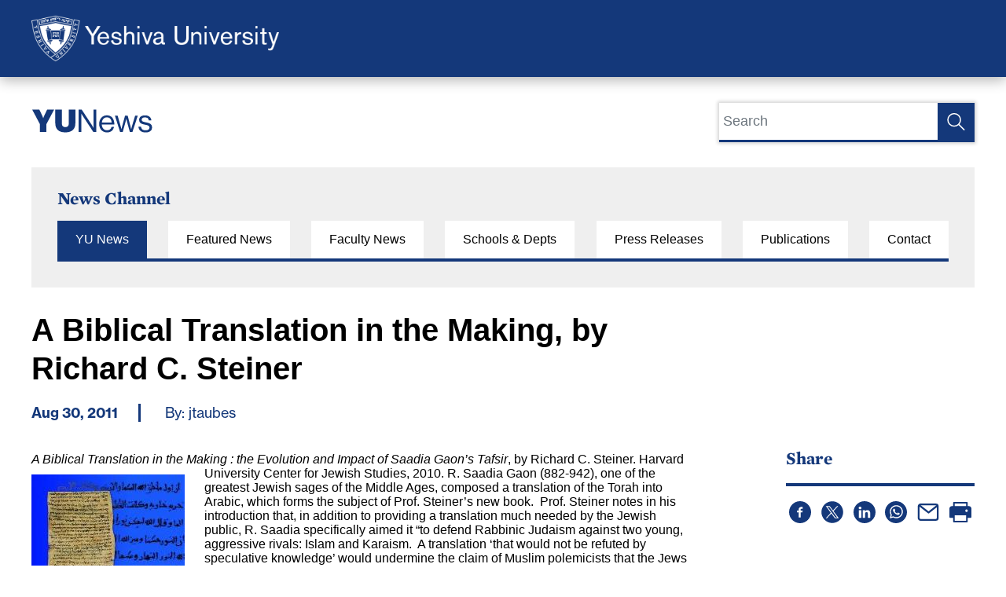

--- FILE ---
content_type: text/html; charset=UTF-8
request_url: https://www.yu.edu/revel/2011/08/30/biblical-translation-new-books-from-our-facultya-biblical-translation-in-the-making-the-evolution-and-impact-of-saadia-gaons-tafsir-by-richard-c-steiner
body_size: 8428
content:

<!DOCTYPE html>
<html lang="en" dir="ltr" prefix="content: http://purl.org/rss/1.0/modules/content/  dc: http://purl.org/dc/terms/  foaf: http://xmlns.com/foaf/0.1/  og: http://ogp.me/ns#  rdfs: http://www.w3.org/2000/01/rdf-schema#  schema: http://schema.org/  sioc: http://rdfs.org/sioc/ns#  sioct: http://rdfs.org/sioc/types#  skos: http://www.w3.org/2004/02/skos/core#  xsd: http://www.w3.org/2001/XMLSchema# ">
  <head>
    <!-- Google Tag Manager -->
    <script>(function(w,d,s,l,i){w[l]=w[l]||[];w[l].push({'gtm.start':
                new Date().getTime(),event:'gtm.js'});var f=d.getElementsByTagName(s)[0],
            j=d.createElement(s),dl=l!='dataLayer'?'&l='+l:'';j.async=true;j.src=
            'https://www.googletagmanager.com/gtm.js?id='+i+dl;f.parentNode.insertBefore(j,f);
        })(window,document,'script','dataLayer','GTM-PSVTTKK');</script>
    <!-- End Google Tag Manager -->
    <!-- Start People Grove Cards -->
    <script src="https://cdn.peoplegrove.com/pg-widgets/pg-elements-es2017.js" type="module" async></script>
    <script src="https://cdn.peoplegrove.com/pg-widgets/pg-elements-es5.js" nomodule async></script>
    <link rel="stylesheet" href="https://cdn.peoplegrove.com/pg-widgets/styles.css" />
    <!-- End People Grove Cards -->
    <!-- Start VWO Async Smartcode -->
    <script type='text/javascript'>
    window._vwo_code = window._vwo_code || (function(){
      var account_id=63154,
      settings_tolerance=2000,
      library_tolerance=2500,
      use_existing_jquery=false,
      is_spa=1,
      hide_element='body',

      /* DO NOT EDIT BELOW THIS LINE */
      f=false,d=document,code={use_existing_jquery:function(){return use_existing_jquery;},library_tolerance:function(){return library_tolerance;},finish:function(){if(!f){f=true;var a=d.getElementById('_vis_opt_path_hides');if(a)a.parentNode.removeChild(a);}},finished:function(){return f;},load:function(a){var b=d.createElement('script');b.src=a;b.type='text/javascript';b.innerText;b.onerror=function(){_vwo_code.finish();};d.getElementsByTagName('head')[0].appendChild(b);},init:function(){
      window.settings_timer=setTimeout('_vwo_code.finish()',settings_tolerance);var a=d.createElement('style'),b=hide_element?hide_element+'{opacity:0 !important;filter:alpha(opacity=0) !important;background:none !important;}':'',h=d.getElementsByTagName('head')[0];a.setAttribute('id','_vis_opt_path_hides');a.setAttribute('type','text/css');if(a.styleSheet)a.styleSheet.cssText=b;else a.appendChild(d.createTextNode(b));h.appendChild(a);this.load('https://dev.visualwebsiteoptimizer.com/j.php?a='+account_id+'&u='+encodeURIComponent(d.URL)+'&f='+(+is_spa)+'&r='+Math.random());return settings_timer; }};window._vwo_settings_timer = code.init(); return code; }());
    </script>
    <!-- End VWO Async Smartcode -->
    <meta charset="utf-8" />
<meta property="og:site_name" content="Yeshiva University" />
<meta property="og:url" content="https://www.yu.edu/revel/2011/08/30/biblical-translation-new-books-from-our-facultya-biblical-translation-in-the-making-the-evolution-and-impact-of-saadia-gaons-tafsir-by-richard-c-steiner" />
<meta property="og:title" content="A Biblical Translation in the Making, by Richard C. Steiner" />
<meta property="og:image:url" content="https://www.yu.edu/themes/custom/yu/images/yu_social_card.png" />
<meta property="og:image:alt" content="Yeshiva University" />
<meta name="twitter:card" content="summary_large_image" />
<meta name="twitter:site" content="@YUNews" />
<meta name="twitter:title" content="A Biblical Translation in the Making, by Richard C. Steiner" />
<meta name="twitter:image:alt" content="Yeshiva University" />
<meta name="Generator" content="Drupal 10 (https://www.drupal.org)" />
<meta name="MobileOptimized" content="width" />
<meta name="HandheldFriendly" content="true" />
<meta name="viewport" content="width=device-width, initial-scale=1.0" />
<link rel="icon" href="/themes/custom/yu/favicon.ico" type="image/vnd.microsoft.icon" />
<link rel="canonical" href="https://www.yu.edu/revel/2011/08/30/biblical-translation-new-books-from-our-facultya-biblical-translation-in-the-making-the-evolution-and-impact-of-saadia-gaons-tafsir-by-richard-c-steiner" />
<link rel="shortlink" href="https://www.yu.edu/node/25270" />
<script>window.a2a_config=window.a2a_config||{};a2a_config.callbacks=[];a2a_config.overlays=[];a2a_config.templates={};</script>

    <title>A Biblical Translation in the Making, by Richard C. Steiner</title>
    <link rel="stylesheet" media="all" href="/sites/default/files/css/css_Y8wNKVQqk6pz0yKyDPKXBQwkqGHCvnImJ-oOdNobBUs.css?delta=0&amp;language=en&amp;theme=yu&amp;include=eJxti1EOgyAQRC-EkvRCZJHRUFeg7FLl9lXjZ39m5r1kKATNlLqlZ4xzzUmNhyqqw1GyILg58oliFyRUYoPmppzXiLO2wpHSBPtPOk8VBodyTKsNtRXi8UEjXRSb9SQw34hd7J3jlkNjmN7swtkTD6L9PCyXeX8aah9avEDAmPR1zz0W1B9FllEj" />
<link rel="stylesheet" media="all" href="/sites/default/files/css/css_l82FZ5i-BKTLGJBuExOcUtYdadDDXSXhIh96MRAvYWo.css?delta=1&amp;language=en&amp;theme=yu&amp;include=eJxti1EOgyAQRC-EkvRCZJHRUFeg7FLl9lXjZ39m5r1kKATNlLqlZ4xzzUmNhyqqw1GyILg58oliFyRUYoPmppzXiLO2wpHSBPtPOk8VBodyTKsNtRXi8UEjXRSb9SQw34hd7J3jlkNjmN7swtkTD6L9PCyXeX8aah9avEDAmPR1zz0W1B9FllEj" />

    

<link rel="preload" href="/themes/custom/yu/fonts/Linotype%20-%20NHaasGroteskTXPro-75Bd.otf" as="font" type="font/otf" crossorigin>
<link rel="preload" href="/themes/custom/yu/fonts/Linotype%20-%20NHaasGroteskTXPro-55Rg.otf" as="font" type="font/otf" crossorigin>
<link rel="preload" href="/themes/custom/yu/fonts/Linotype%20-%20NHaasGroteskTXPro-65Md.otf" as="font" type="font/otf" crossorigin>
<link rel="preload" href="/themes/custom/yu/fonts/MercuryTextG1-Italic_Web.woff2" as="font" type="font/woff2" crossorigin>
<link rel="preload" href="/themes/custom/yu/fonts/MercuryTextG1-Roman_Web.woff2" as="font" type="font/woff2" crossorigin>
<link rel="preload" href="/themes/custom/yu/fonts/MercuryTextG1-Semibold_Web.woff2" as="font" type="font/woff2" crossorigin>

<link rel="apple-touch-icon" sizes="180x180" href="/apple-touch-icon.png">
<link rel="icon" type="image/png" sizes="32x32" href="/favicon-32x32.png">
<link rel="icon" type="image/png" sizes="16x16" href="/favicon-16x16.png">
<link rel="manifest" href="/site.webmanifest">
<link rel="mask-icon" href="/safari-pinned-tab.svg" color="#5bbad5">
<meta name="msapplication-TileColor" content="#da532c">
<meta name="theme-color" content="#ffffff">
<link rel="stylesheet" href=" https://use.typekit.net/eey1ddn.css">

  </head>
  <body class="taxonomy-term-revel path-node page-node-type-blog path-node-25270">

  <!-- Google Tag Manager (noscript) -->
  <noscript><iframe src="https://www.googletagmanager.com/ns.html?id=GTM-PSVTTKK"
                    height="0" width="0" style="display:none;visibility:hidden"></iframe></noscript>
  <!-- End Google Tag Manager (noscript) -->

    
      <div class="dialog-off-canvas-main-canvas" data-off-canvas-main-canvas>
    



<a href="#main-content" class="visually-hidden focusable" tabindex="0">
    Skip to main content
</a>
<a href="#block-searchform" class="visually-hidden focusable" tabindex="0">
    Skip to search
</a>

<div id="blogs" class="page-wrapper">

  
  <header id="main-header">
            
            
            
 
    <div class="logo">
    <a href="/" rel="home">Yeshiva University</a>
    </a>

  </header>

  
  
  <div class="below-header">
    
        
    <section class="max-width-container">

            
      <div class="layout-help">
        
      </div>

      <div class="layout-content">

        <div class="blog-header">
          <div class="blog-title">
            <h1 class="blog-title  visually-hidden"><span>YU</span> News</h1>
            <a href="/news"><img src="/themes/custom/yu/images/YUNewsLogo.svg" alt="YU News" width="154" height="auto"></a>
          </div>
          <div class="blog-search desktop">
                        
<form class="views-exposed-form bef-exposed-form" data-drupal-selector="views-exposed-form-blog-page-1" action="/news" method="get" id="views-exposed-form-blog-page-1" accept-charset="UTF-8">
  <div class="js-form-item form-item js-form-type-textfield form-item-text js-form-item-text">
      <label for="edit-text" >Search</label>
        <input data-drupal-selector="edit-text" type="text" id="edit-text" name="text" value="" size="30" maxlength="128" placeholder="Search" class="form-text" />

        </div>
<div class="js-form-item form-item js-form-type-textfield form-item-offset js-form-item-offset">
      <label for="edit-offset" >Offset</label>
        <input data-drupal-selector="edit-offset" type="text" id="edit-offset" name="offset" value="0" size="10" maxlength="10" class="form-text" />

        </div>
<div data-drupal-selector="edit-actions" class="form-actions js-form-wrapper form-wrapper" id="edit-actions"><input data-drupal-selector="edit-submit-blog" type="submit" id="edit-submit-blog" value="Submit" class="button js-form-submit form-submit" />
</div>


</form>


          </div>
          <button class="blogs-hamburger" type="button" aria-label="Menu" aria-controls="navigation">
          </button>
        </div> 
      
        <div class="blog-links">
          <div class="blog-search mobile">
                        
<form class="views-exposed-form bef-exposed-form" data-drupal-selector="views-exposed-form-blog-page-1" action="/news" method="get" id="views-exposed-form-blog-page-1" accept-charset="UTF-8">
  <div class="js-form-item form-item js-form-type-textfield form-item-text js-form-item-text">
      <label for="edit-text" >Search</label>
        <input data-drupal-selector="edit-text" type="text" id="edit-text" name="text" value="" size="30" maxlength="128" placeholder="Search" class="form-text" />

        </div>
<div class="js-form-item form-item js-form-type-textfield form-item-offset js-form-item-offset">
      <label for="edit-offset" >Offset</label>
        <input data-drupal-selector="edit-offset" type="text" id="edit-offset" name="offset" value="0" size="10" maxlength="10" class="form-text" />

        </div>
<div data-drupal-selector="edit-actions" class="form-actions js-form-wrapper form-wrapper" id="edit-actions"><input data-drupal-selector="edit-submit-blog" type="submit" id="edit-submit-blog" value="Submit" class="button js-form-submit form-submit" />
</div>


</form>


          </div>
          
          <h3>News Channel</h3>
          <ul>
            <li><a href="/news" id="all">YU News</a></li>
            <li><a href="/news/yu" id="yu">Featured News</a></li>
            <li><a href="/news/faculty" id="faculty">Faculty News</a></li>
            
            <li>
              <a href="/news/schools" id="schools">Schools & Depts</a>
                <ul class="blog-sub-menu mobile">
                  <li><a href="/news/alumni">Alumni</a></li>
                                    <li><a href="/news/katz">Katz</a></li>
                  <li><a href="/news/lieberman">Lieberman</a></li>
                  <li><a href="/news/revel">Revel</a></li>
                  <li><a href="/news/straus">Straus</a></li>
                  <li><a href="/news/syms">Sy Syms</a></li>
                  <li><a href="/news/wurzweiler">Wurzweiler</a></li>
                  <li><a href="/news/library">Libraries News</a></li>
               </ul> 
            </li>

            <li><a href="/news/press" id="press">Press Releases</a></li>
            <li><a href="/publications" id="publications">Publications</a></li>
            <li><a href="/news/contact-us" id="contact">Contact</a></li>
          </ul>
          <ul class="blog-sub-menu schools visually-hidden">
            <li><a href="/news/alumni">Alumni</a></li>
                        <li><a href="/news/katz">Katz</a></li>
            <li><a href="/news/lieberman">Lieberman</a></li>
            <li><a href="/news/revel">Revel</a></li>
            <li><a href="/news/straus">Straus</a></li>
            <li><a href="/news/syms">Sy Syms</a></li>
            <li><a href="/news/wurzweiler">Wurzweiler</a></li>
                                                <li><a href="/news/library">Libraries News</a></li>
          </ul>
        </div> 
      
        <div class="blog-post">
          <div class="blog-left">
              <div>
    <div id="block-yu-page-title">
  
    
      
  <h1><span>A Biblical Translation in the Making, by Richard C. Steiner</span>
</h1>


  </div>
<article about="/revel/2011/08/30/biblical-translation-new-books-from-our-facultya-biblical-translation-in-the-making-the-evolution-and-impact-of-saadia-gaons-tafsir-by-richard-c-steiner">

  
    

  
  <div id="blog-post">
      <div class="blog-submitted">
        <span>Aug 30, 2011</span> By: jtaubes

      </div>
      
            <div class="body"><em>A Biblical Translation in the Making : the Evolution and Impact of Saadia Gaon’s Tafsir</em>, by Richard C. Steiner. Harvard University Center for Jewish Studies, 2010.

<a href="/sites/default/files/wp-content/uploads/sites/17/2012/05/steiner-book.jpg"><img class="alignleft size-full wp-image-299" src="/sites/default/files/wp-content/uploads/sites/17/2012/05/steiner-book.jpg" alt width="195" height="300" loading="lazy"></a>R. Saadia Gaon (882-942), one of the greatest Jewish sages of the Middle Ages, composed a translation of the Torah into Arabic, which forms the subject of Prof. Steiner’s new book.&nbsp; Prof. Steiner notes in his introduction that, in addition to providing a translation much needed by the Jewish public, R. Saadia specifically aimed it “to defend Rabbinic Judaism against two young, aggressive rivals: Islam and Karaism.&nbsp; <!--more-->A translation ‘that would not be refuted by speculative knowledge’ would undermine the claim of Muslim polemicists that the Jews were anthropomorphist falsifiers of Scripture.&nbsp; A translation ‘that would not… be rebutted by tradition’ would be useful in inoculating children against the claims of Karaite polemicists.”&nbsp; Among the important questions Prof. Steiner seeks to answer are: 1. Where and when did R. Saadia Gaon work on his translation? and 2. What are the distinctive new features of his translation?&nbsp; In answering the first question, Prof. Steiner shows that R. Saadia had already prepared an annotated translation while he was a student in Tiberias, that he later expanded it into a commentary, and that, finally, for the public’s convenience, he reissued the translation on its own.&nbsp; In answering the second question, Prof. Steiner points out that R. Saadia’s work filled the need for a translation which would adhere to the tenets of both traditional Judaism and contemporary philosophy, while at the same time would follow the rules and niceties of Arabic grammar and style.&nbsp; Thus, R. Saadia Gaon’s translation successfully met the objections raised by Muslim and Karaite polemics against previous Jewish translations of the Torah into Arabic.

Posted by Zvi Erenyi.&nbsp; Courtesy of YU Library Blog</div>
      
        </div>

</article>

  </div>

            <div class="blogs-read-more">
              <div class="views-element-container" id="block-views-block-blogs-read-more-block-1">
  
      <h2>Recent News</h2>
    
      <div><div class="js-view-dom-id-103bcf1fba0d825dbda8cfc452a5476c2cc34db5afa2c77f7eef3d3b09459209">
  
  
  

  
  <div class="rows-wrapper">

    
    

        <div class="views-row">
    <div class="views-field views-field-created"><span class="field-content">
<time datetime="2025-12-30T18:53:52+01:00">December 30, 2025</time>
</span></div><div class="views-field views-field-title"><span class="field-content">
<a href="/news/alumni/finding-sacred-stage-amy-guterson-86s-theater-torah-and-creative-wholeness" hreflang="en">Finding the Sacred on Stage: Amy Guterson ’86S on Theater, Torah and Creative Wholeness</a></span></div>
  </div>
    <div class="views-row">
    <div class="views-field views-field-created"><span class="field-content">
<time datetime="2025-12-29T18:51:07+01:00">December 29, 2025</time>
</span></div><div class="views-field views-field-title"><span class="field-content">
<a href="/news/alumni/alumni-affairs-class-notes" hreflang="en">Alumni Affairs Class Notes</a></span></div>
  </div>
    <div class="views-row">
    <div class="views-field views-field-created"><span class="field-content">
<time datetime="2025-12-29T16:47:23+01:00">December 29, 2025</time>
</span></div><div class="views-field views-field-title"><span class="field-content">
<a href="/news/library/sar-historical-society-visits-gottesman-library" hreflang="en">The SAR Historical Society Visits Gottesman Library</a></span></div>
  </div>

    
    

    
    

  </div>

  
  
</div>
</div>

  </div>

              <div class="see-all-news">
                <a href="/news">See All News</a>
              </div>
            </div>
          </div>
          <div class="blog-right">


            <div id="block-addtoanysharebuttons">
  
      <h2>Share</h2>
    
      <span class="a2a_kit a2a_kit_size_28 addtoany_list" data-a2a-url="https://www.yu.edu/revel/2011/08/30/biblical-translation-new-books-from-our-facultya-biblical-translation-in-the-making-the-evolution-and-impact-of-saadia-gaons-tafsir-by-richard-c-steiner" data-a2a-title="A Biblical Translation in the Making, by Richard C. Steiner"><a class="a2a_button_facebook"><img src="/themes/custom/yu/images/add-to-any/facebook.svg" border="0" alt="Facebook" width="28" height="28"></a><a class="a2a_button_twitter"><img src="/themes/custom/yu/images/add-to-any/twitter_x.svg" border="0" alt="Twitter" width="28" height="28"></a><a class="a2a_button_linkedin"><img src="/themes/custom/yu/images/add-to-any/linkedin.svg" border="0" alt="LinkedIn" width="28" height="28"></a><a class="a2a_button_whatsapp"><img src="/themes/custom/yu/images/add-to-any/whatsapp.svg" border="0" alt="What's App" width="28" height="28"></a><a class="a2a_button_email"><img src="/themes/custom/yu/images/add-to-any/email.svg" border="0" alt="Email" width="28" height="28"></a><a class="a2a_button_print"><img src="/themes/custom/yu/images/add-to-any/print.svg" border="0" alt="Print" width="28" height="28"></a></span>

  </div>

            
                        
                                    
            <div id="follow-us-on-social-media">
              <h2>Follow Us</h2>
                <ul>         
                                      
                                        <li class="twitter"><a href="https://twitter.com/yunews" target="_blank" rel="noopener">Twitter</a></li>
                  
                           
                    <li class="facebook"><a href="http://www.facebook.com/yeshivauniversity" target="_blank" rel="noopener">Facebook</a></li> 
                    <li class="instagram"><a href="https://instagram.com/yeshiva_university" target="_blank" rel="noopener">Instagram</a></li>
                    <li class="youtube"><a href="http://www.youtube.com/yeshivauniversity" target="_blank" rel="noopener">YouTube</a></li>
                  
                  <li class="flickr"><a href="https://www.flickr.com/photos/yeshivauniversity/" target="_blank" rel="noopener">Flickr</a></li>
                </ul>
            </div> 
          </div>
        </div>
      
      </div>      
    </section>
  </div>

    
        
            
            
      <footer id="footer-content" class="footer--main blogs-footer">
    <section class="max-width-container footer--content">
            <div class="blogs-footer-inner">
        <div class="row-1">
          <div class="col-1">
                        <a href="/news" class="yunews"><img src="/themes/custom/yu/images/YU_News_White_Logo.svg" alt="YU News" width="154" height="auto"></a>
          </div>
          <div class="col-2">
            <h3>News Channel</h3>
            <ul>
              <li><a href="/news">All News</a></li>
              <li><a href="/news/yu">YU News</a></li>
              <li><a href="/news/faculty">Faculty News</a></li>
              <li><a href="/news/schools">Schools & Depts</a></li>
              <li><a href="/news/press">Press Releases</a></li>
              <li><a href="/publications">Publications</a></li>
              <li><a href="/news/contact-us">Contact</a></li>
            </ul>
          </div>
          <div class="col-3">
            <div class="inner">
              <h3>Contact Us</h3>
              <p>Have a story idea, question or comment for YU News?</p> 
              <p>Please email us at <a mailto="publicaffairs@yu.edu">publicaffairs@yu.edu</a>.</p>
            </div>
          </div>
        </div>
        <div class="row-2">
          <div class="col-1">
            <div class="logo">
              <a href="/" rel="home">Yeshiva University</a>
            </div>
          </div>
          <div class="col-2">
            <p>Copyright © 2023  |  Yeshiva University News  |  <a href="/user">Editor Login</a>  |  <a href="/yeshiva-university-site-privacy-policy">Privacy Policy</a></p>
          </div>
        </div>
      </div>
    </section>
  </footer> 
  
</div>



  </div>

    
    <script type="application/json" data-drupal-selector="drupal-settings-json">{"path":{"baseUrl":"\/","pathPrefix":"","currentPath":"node\/25270","currentPathIsAdmin":false,"isFront":false,"currentLanguage":"en"},"pluralDelimiter":"\u0003","suppressDeprecationErrors":true,"data":{"extlink":{"extTarget":true,"extTargetAppendNewWindowDisplay":true,"extTargetAppendNewWindowLabel":"(opens in a new window)","extTargetNoOverride":false,"extNofollow":false,"extTitleNoOverride":false,"extNoreferrer":false,"extFollowNoOverride":false,"extClass":"0","extLabel":"(link is external)","extImgClass":false,"extSubdomains":false,"extExclude":"(yu\\.edu)|(yumain)|(yu\\.loc)","extInclude":"","extCssExclude":"","extCssInclude":"","extCssExplicit":"","extAlert":false,"extAlertText":"This link will take you to an external web site. We are not responsible for their content.","extHideIcons":false,"mailtoClass":"0","telClass":"0","mailtoLabel":"(link sends email)","telLabel":"(link is a phone number)","extUseFontAwesome":false,"extIconPlacement":"before","extPreventOrphan":false,"extFaLinkClasses":"fa fa-external-link","extFaMailtoClasses":"fa fa-envelope-o","extAdditionalLinkClasses":"","extAdditionalMailtoClasses":"","extAdditionalTelClasses":"","extFaTelClasses":"fa fa-phone","allowedDomains":["https:\/\/server-side-tagging-abt4bql2xa-uc.a.run.app"],"extExcludeNoreferrer":""}},"eu_cookie_compliance":{"cookie_policy_version":"1.0.0","popup_enabled":false,"popup_agreed_enabled":false,"popup_hide_agreed":false,"popup_clicking_confirmation":false,"popup_scrolling_confirmation":false,"popup_html_info":false,"use_mobile_message":false,"mobile_popup_html_info":false,"mobile_breakpoint":768,"popup_html_agreed":false,"popup_use_bare_css":true,"popup_height":"auto","popup_width":"100%","popup_delay":1000,"popup_link":"\/yeshiva-university-site-privacy-policy","popup_link_new_window":true,"popup_position":false,"fixed_top_position":true,"popup_language":"en","store_consent":false,"better_support_for_screen_readers":false,"cookie_name":"","reload_page":false,"domain":"","domain_all_sites":false,"popup_eu_only":false,"popup_eu_only_js":false,"cookie_lifetime":100,"cookie_session":0,"set_cookie_session_zero_on_disagree":0,"disagree_do_not_show_popup":false,"method":"opt_out","automatic_cookies_removal":false,"allowed_cookies":"","withdraw_markup":"\u003Cbutton type=\u0022button\u0022 class=\u0022eu-cookie-withdraw-tab\u0022\u003EPrivacy settings\u003C\/button\u003E\n\u003Cdiv class=\u0022eu-cookie-withdraw-banner\u0022\u003E\n  \u003Cdiv class=\u0022popup-content info eu-cookie-compliance-content\u0022\u003E\n    \u003Cdiv id=\u0022popup-text\u0022 class=\u0022eu-cookie-compliance-message\u0022\u003E\n      \u003Ch2\u003EWe use cookies on this site to enhance your user experience\u003C\/h2\u003E\u003Cp\u003EYou have given your consent for us to set cookies.\u003C\/p\u003E\n    \u003C\/div\u003E\n    \u003Cdiv id=\u0022popup-buttons\u0022 class=\u0022eu-cookie-compliance-buttons\u0022\u003E\n      \u003Cbutton type=\u0022button\u0022 class=\u0022eu-cookie-withdraw-button\u0022\u003EWithdraw consent\u003C\/button\u003E\n    \u003C\/div\u003E\n  \u003C\/div\u003E\n\u003C\/div\u003E","withdraw_enabled":false,"reload_options":null,"reload_routes_list":"","withdraw_button_on_info_popup":false,"cookie_categories":[],"cookie_categories_details":[],"enable_save_preferences_button":true,"cookie_value_disagreed":"0","cookie_value_agreed_show_thank_you":"1","cookie_value_agreed":"2","containing_element":"body","settings_tab_enabled":false,"olivero_primary_button_classes":"","olivero_secondary_button_classes":"","close_button_action":"close_banner","open_by_default":false,"modules_allow_popup":true,"hide_the_banner":false,"geoip_match":true,"unverified_scripts":[]},"ajaxTrustedUrl":{"\/news":true},"user":{"uid":0,"permissionsHash":"60440b428a67557468a2b2085d858b7440c295f87e7f8d6a5aede32432181b03"}}</script>
<script src="/sites/default/files/js/js_9YNNsYuU4btQSEwvonPDr8mGgrZJsgGlwcsrs8p18E4.js?scope=footer&amp;delta=0&amp;language=en&amp;theme=yu&amp;include=eJxtyEEOwyAMRNEL0SD1QojAENE4mBqjhts3VFl2Nf-Nj1HZl2H9HUsSLmpWqEIczsoN0aVMF5vdUCCeDLoLzHvGNUel7EuA_XcanEq57DZKr56Wm2Z0uxJvbUZiOZpywcTr3SHj0fNEAyHo85efXCFf1PZEuQ"></script>
<script src="https://static.addtoany.com/menu/page.js" defer></script>
<script src="/sites/default/files/js/js_swWu8XWka9Xvtjl5WBQhP7aQg8QPl8fzLsrKbx-8Xdk.js?scope=footer&amp;delta=2&amp;language=en&amp;theme=yu&amp;include=eJxtyEEOwyAMRNEL0SD1QojAENE4mBqjhts3VFl2Nf-Nj1HZl2H9HUsSLmpWqEIczsoN0aVMF5vdUCCeDLoLzHvGNUel7EuA_XcanEq57DZKr56Wm2Z0uxJvbUZiOZpywcTr3SHj0fNEAyHo85efXCFf1PZEuQ"></script>

  </body>
</html>


--- FILE ---
content_type: text/css
request_url: https://www.yu.edu/sites/default/files/css/css_l82FZ5i-BKTLGJBuExOcUtYdadDDXSXhIh96MRAvYWo.css?delta=1&language=en&theme=yu&include=eJxti1EOgyAQRC-EkvRCZJHRUFeg7FLl9lXjZ39m5r1kKATNlLqlZ4xzzUmNhyqqw1GyILg58oliFyRUYoPmppzXiLO2wpHSBPtPOk8VBodyTKsNtRXi8UEjXRSb9SQw34hd7J3jlkNjmN7swtkTD6L9PCyXeX8aah9avEDAmPR1zz0W1B9FllEj
body_size: 114315
content:
/* @license GPL-2.0-or-later https://www.drupal.org/licensing/faq */
html{font-family:sans-serif;-ms-text-size-adjust:100%;-webkit-text-size-adjust:100%;}body{margin:0;}article,aside,details,figcaption,figure,footer,header,hgroup,main,menu,nav,section,summary{display:block;}audio,canvas,progress,video{display:inline-block;vertical-align:baseline;}audio:not([controls]){display:none;height:0;}[hidden],template{display:none;}a{background-color:transparent;}a:active,a:hover{outline:0;}abbr[title]{border-bottom:1px dotted;}b,strong{font-weight:bold;}dfn{font-style:italic;}h1{font-size:2em;margin:0.67em 0;}mark{background:#ff0;color:#000;}small{font-size:80%;}sub,sup{font-size:75%;line-height:0;position:relative;vertical-align:baseline;}sup{top:-0.5em;}sub{bottom:-0.25em;}img{border:0;}svg:not(:root){overflow:hidden;}figure{margin:1em 40px;}hr{box-sizing:content-box;height:0;}pre{overflow:auto;}code,kbd,pre,samp{font-family:monospace,monospace;font-size:1em;}button,input,optgroup,select,textarea{color:inherit;font:inherit;margin:0;}button{overflow:visible;}button,select{text-transform:none;}button,html input[type="button"],input[type="reset"],input[type="submit"]{-webkit-appearance:button;cursor:pointer;}button[disabled],html input[disabled]{cursor:default;}button::-moz-focus-inner,input::-moz-focus-inner{border:0;padding:0;}input{line-height:normal;}input[type="checkbox"],input[type="radio"]{box-sizing:border-box;padding:0;}input[type="number"]::-webkit-inner-spin-button,input[type="number"]::-webkit-outer-spin-button{height:auto;}input[type="search"]{-webkit-appearance:textfield;box-sizing:content-box;}input[type="search"]::-webkit-search-cancel-button,input[type="search"]::-webkit-search-decoration{-webkit-appearance:none;}fieldset{border:1px solid #c0c0c0;margin:0 2px;padding:0.35em 0.625em 0.75em;}legend{border:0;padding:0;}textarea{overflow:auto;}optgroup{font-weight:bold;}table{border-collapse:collapse;border-spacing:0;}td,th{padding:0;}@font-face{font-family:"Neue Haas Grotesk";font-style:normal;font-weight:400;src:url("/themes/custom/yu/fonts/Linotype - NHaasGroteskTXPro-55Rg.otf");}@font-face{font-family:"Neue Haas Grotesk";font-style:italic;font-weight:400;src:url("/themes/custom/yu/fonts/Linotype - NHaasGroteskTXPro-56It.otf");}@font-face{font-family:"Neue Haas Grotesk";font-style:normal;font-weight:500;src:url("/themes/custom/yu/fonts/Linotype - NHaasGroteskTXPro-65Md.otf");}@font-face{font-family:"Neue Haas Grotesk";font-style:italic;font-weight:500;src:url("/themes/custom/yu/fonts/Linotype - NHaasGroteskTXPro-66MdIt.otf");}@font-face{font-family:"Neue Haas Grotesk";font-style:normal;font-weight:bold;src:url("/themes/custom/yu/fonts/Linotype - NHaasGroteskTXPro-75Bd.otf");}@font-face{font-family:"Neue Haas Grotesk";font-style:italic;font-weight:bold;src:url("/themes/custom/yu/fonts/Linotype - NHaasGroteskTXPro-76BdIt.otf");}@font-face{font-family:'Mercury';src:url("/themes/custom/yu/fonts/MercuryTextG1-Roman_Web.woff2") format("woff2"),url("/themes/custom/yu/fonts/MercuryTextG1-Roman_Web.woff") format("woff");font-weight:400;font-style:normal;}@font-face{font-family:'Mercury';src:url("/themes/custom/yu/fonts/MercuryTextG1-Italic_Web.woff2") format("woff2"),url("/themes/custom/yu/fonts/MercuryTextG1-Italic_Web.woff") format("woff");font-weight:400;font-style:italic;}@font-face{font-family:'Mercury';src:url("/themes/custom/yu/fonts/MercuryTextG1-Semibold_Web.woff2") format("woff2"),url("/themes/custom/yu/fonts/MercuryTextG1-Semibold_Web.woff") format("woff");font-weight:600;font-style:normal;}@font-face{font-family:'Mercury';src:url("/themes/custom/yu/fonts/MercuryTextG1-SemiItalic_Web.woff2") format("woff2"),url("/themes/custom/yu/fonts/MercuryTextG1-SemiItalic_Web.woff") format("woff");font-weight:600;font-style:italic;}@font-face{font-family:'Mercury';src:url("/themes/custom/yu/fonts/MercuryTextG1-Bold_Web.woff2") format("woff2"),url("/themes/custom/yu/fonts/MercuryTextG1-Bold_Web.woff") format("woff");font-weight:700;font-style:normal;}@font-face{font-family:'Mercury';src:url("/themes/custom/yu/fonts/MercuryTextG1-BoldItalic_Web.woff2") format("woff2"),url("/themes/custom/yu/fonts/MercuryTextG1-BoldItalic_Web.woff") format("woff");font-weight:700;font-style:italic;}@font-face{font-family:'Bauer Bodoni';src:url("/themes/custom/yu/fonts/Bauer-Bodoni-Roman.woff") format("woff");font-weight:normal;font-style:normal;}@font-face{font-family:'Bodoni Roman';src:url("/themes/custom/yu/fonts/Bodoni-Roman.otf");font-weight:normal;font-style:normal;}@font-face{font-family:'myriad-hebrew',sans-serif;}.page-node-type-modular-page .general-mobile-menu .hamburger,.hamburger{padding:15px 15px;display:inline-block;cursor:pointer;transition-property:opacity,filter;transition-duration:0.15s;transition-timing-function:linear;font:inherit;color:inherit;text-transform:none;background-color:transparent;border:0;margin:0;overflow:visible;}.page-node-type-modular-page .general-mobile-menu .hamburger:hover,.hamburger:hover{opacity:0.7;}.page-node-type-modular-page .general-mobile-menu .hamburger-box,.hamburger-box{width:30px;height:20px;display:inline-block;position:relative;}.page-node-type-modular-page .general-mobile-menu .hamburger-inner,.hamburger-inner{display:block;top:50%;margin-top:-2px;}.page-node-type-modular-page .general-mobile-menu .hamburger-inner,.page-node-type-modular-page .general-mobile-menu .hamburger-inner::before,.page-node-type-modular-page .general-mobile-menu .hamburger-inner::after,.hamburger-inner,.hamburger-inner::before,.hamburger-inner::after{width:30px;height:4px;background-color:#959595;border-radius:4px;position:absolute;transition-property:transform;transition-duration:0.15s;transition-timing-function:ease;}.page-node-type-modular-page .general-mobile-menu .hamburger-inner::before,.page-node-type-modular-page .general-mobile-menu .hamburger-inner::after,.hamburger-inner::before,.hamburger-inner::after{content:"";display:block;}.page-node-type-modular-page .general-mobile-menu .hamburger-inner::before,.hamburger-inner::before{top:-8px;}.page-node-type-modular-page .general-mobile-menu .hamburger-inner::after,.hamburger-inner::after{bottom:-8px;}.page-node-type-modular-page .general-mobile-menu .hamburger--3dx .hamburger-box,.hamburger--3dx .hamburger-box{perspective:60px;}.page-node-type-modular-page .general-mobile-menu .hamburger--3dx .hamburger-inner,.hamburger--3dx .hamburger-inner{transition:transform 0.2s cubic-bezier(0.645,0.045,0.355,1),background-color 0s 0.1s cubic-bezier(0.645,0.045,0.355,1);}.page-node-type-modular-page .general-mobile-menu .hamburger--3dx .hamburger-inner::before,.page-node-type-modular-page .general-mobile-menu .hamburger--3dx .hamburger-inner::after,.hamburger--3dx .hamburger-inner::before,.hamburger--3dx .hamburger-inner::after{transition:transform 0s 0.1s cubic-bezier(0.645,0.045,0.355,1);}.page-node-type-modular-page .general-mobile-menu .hamburger--3dx.is-active .hamburger-inner,.hamburger--3dx.is-active .hamburger-inner{background-color:transparent;transform:rotateY(180deg);}.page-node-type-modular-page .general-mobile-menu .hamburger--3dx.is-active .hamburger-inner::before,.hamburger--3dx.is-active .hamburger-inner::before{transform:translate3d(0,8px,0) rotate(45deg);}.page-node-type-modular-page .general-mobile-menu .hamburger--3dx.is-active .hamburger-inner::after,.hamburger--3dx.is-active .hamburger-inner::after{transform:translate3d(0,-8px,0) rotate(-45deg);}.hamburger--3dx-r .hamburger-box{perspective:60px;}.hamburger--3dx-r .hamburger-inner{transition:transform 0.2s cubic-bezier(0.645,0.045,0.355,1),background-color 0s 0.1s cubic-bezier(0.645,0.045,0.355,1);}.hamburger--3dx-r .hamburger-inner::before,.hamburger--3dx-r .hamburger-inner::after{transition:transform 0s 0.1s cubic-bezier(0.645,0.045,0.355,1);}.hamburger--3dx-r.is-active .hamburger-inner{background-color:transparent;transform:rotateY(-180deg);}.hamburger--3dx-r.is-active .hamburger-inner::before{transform:translate3d(0,8px,0) rotate(45deg);}.hamburger--3dx-r.is-active .hamburger-inner::after{transform:translate3d(0,-8px,0) rotate(-45deg);}.hamburger--3dy .hamburger-box{perspective:60px;}.hamburger--3dy .hamburger-inner{transition:transform 0.2s cubic-bezier(0.645,0.045,0.355,1),background-color 0s 0.1s cubic-bezier(0.645,0.045,0.355,1);}.hamburger--3dy .hamburger-inner::before,.hamburger--3dy .hamburger-inner::after{transition:transform 0s 0.1s cubic-bezier(0.645,0.045,0.355,1);}.hamburger--3dy.is-active .hamburger-inner{background-color:transparent;transform:rotateX(-180deg);}.hamburger--3dy.is-active .hamburger-inner::before{transform:translate3d(0,8px,0) rotate(45deg);}.hamburger--3dy.is-active .hamburger-inner::after{transform:translate3d(0,-8px,0) rotate(-45deg);}.hamburger--3dy-r .hamburger-box{perspective:60px;}.hamburger--3dy-r .hamburger-inner{transition:transform 0.2s cubic-bezier(0.645,0.045,0.355,1),background-color 0s 0.1s cubic-bezier(0.645,0.045,0.355,1);}.hamburger--3dy-r .hamburger-inner::before,.hamburger--3dy-r .hamburger-inner::after{transition:transform 0s 0.1s cubic-bezier(0.645,0.045,0.355,1);}.hamburger--3dy-r.is-active .hamburger-inner{background-color:transparent;transform:rotateX(180deg);}.hamburger--3dy-r.is-active .hamburger-inner::before{transform:translate3d(0,8px,0) rotate(45deg);}.hamburger--3dy-r.is-active .hamburger-inner::after{transform:translate3d(0,-8px,0) rotate(-45deg);}.hamburger--arrow.is-active .hamburger-inner::before{transform:translate3d(-6px,0,0) rotate(-45deg) scale(0.7,1);}.hamburger--arrow.is-active .hamburger-inner::after{transform:translate3d(-6px,0,0) rotate(45deg) scale(0.7,1);}.hamburger--arrow-r.is-active .hamburger-inner::before{transform:translate3d(6px,0,0) rotate(45deg) scale(0.7,1);}.hamburger--arrow-r.is-active .hamburger-inner::after{transform:translate3d(6px,0,0) rotate(-45deg) scale(0.7,1);}.hamburger--arrowalt .hamburger-inner::before{transition:top 0.1s 0.15s ease,transform 0.15s cubic-bezier(0.165,0.84,0.44,1);}.hamburger--arrowalt .hamburger-inner::after{transition:bottom 0.1s 0.15s ease,transform 0.15s cubic-bezier(0.165,0.84,0.44,1);}.hamburger--arrowalt.is-active .hamburger-inner::before{top:0;transform:translate3d(-6px,-7.5px,0) rotate(-45deg) scale(0.7,1);transition:top 0.1s ease,transform 0.15s 0.1s cubic-bezier(0.895,0.03,0.685,0.22);}.hamburger--arrowalt.is-active .hamburger-inner::after{bottom:0;transform:translate3d(-6px,7.5px,0) rotate(45deg) scale(0.7,1);transition:bottom 0.1s ease,transform 0.15s 0.1s cubic-bezier(0.895,0.03,0.685,0.22);}.hamburger--arrowalt-r .hamburger-inner::before{transition:top 0.1s 0.15s ease,transform 0.15s cubic-bezier(0.165,0.84,0.44,1);}.hamburger--arrowalt-r .hamburger-inner::after{transition:bottom 0.1s 0.15s ease,transform 0.15s cubic-bezier(0.165,0.84,0.44,1);}.hamburger--arrowalt-r.is-active .hamburger-inner::before{top:0;transform:translate3d(6px,-7.5px,0) rotate(45deg) scale(0.7,1);transition:top 0.1s ease,transform 0.15s 0.1s cubic-bezier(0.895,0.03,0.685,0.22);}.hamburger--arrowalt-r.is-active .hamburger-inner::after{bottom:0;transform:translate3d(6px,7.5px,0) rotate(-45deg) scale(0.7,1);transition:bottom 0.1s ease,transform 0.15s 0.1s cubic-bezier(0.895,0.03,0.685,0.22);}.hamburger--boring .hamburger-inner,.hamburger--boring .hamburger-inner::before,.hamburger--boring .hamburger-inner::after{transition-property:none;}.hamburger--boring.is-active .hamburger-inner{transform:rotate(45deg);}.hamburger--boring.is-active .hamburger-inner::before{top:0;opacity:0;}.hamburger--boring.is-active .hamburger-inner::after{bottom:0;transform:rotate(-90deg);}.hamburger--collapse .hamburger-inner{top:auto;bottom:0;transition-duration:0.15s;transition-delay:0.15s;transition-timing-function:cubic-bezier(0.55,0.055,0.675,0.19);}.hamburger--collapse .hamburger-inner::after{top:-16px;transition:top 0.3s 0.3s cubic-bezier(0.33333,0.66667,0.66667,1),opacity 0.1s linear;}.hamburger--collapse .hamburger-inner::before{transition:top 0.12s 0.3s cubic-bezier(0.33333,0.66667,0.66667,1),transform 0.15s cubic-bezier(0.55,0.055,0.675,0.19);}.hamburger--collapse.is-active .hamburger-inner{transform:translate3d(0,-8px,0) rotate(-45deg);transition-delay:0.32s;transition-timing-function:cubic-bezier(0.215,0.61,0.355,1);}.hamburger--collapse.is-active .hamburger-inner::after{top:0;opacity:0;transition:top 0.3s cubic-bezier(0.33333,0,0.66667,0.33333),opacity 0.1s 0.27s linear;}.hamburger--collapse.is-active .hamburger-inner::before{top:0;transform:rotate(-90deg);transition:top 0.12s 0.18s cubic-bezier(0.33333,0,0.66667,0.33333),transform 0.15s 0.42s cubic-bezier(0.215,0.61,0.355,1);}.hamburger--collapse-r .hamburger-inner{top:auto;bottom:0;transition-duration:0.15s;transition-delay:0.15s;transition-timing-function:cubic-bezier(0.55,0.055,0.675,0.19);}.hamburger--collapse-r .hamburger-inner::after{top:-16px;transition:top 0.3s 0.3s cubic-bezier(0.33333,0.66667,0.66667,1),opacity 0.1s linear;}.hamburger--collapse-r .hamburger-inner::before{transition:top 0.12s 0.3s cubic-bezier(0.33333,0.66667,0.66667,1),transform 0.15s cubic-bezier(0.55,0.055,0.675,0.19);}.hamburger--collapse-r.is-active .hamburger-inner{transform:translate3d(0,-8px,0) rotate(45deg);transition-delay:0.32s;transition-timing-function:cubic-bezier(0.215,0.61,0.355,1);}.hamburger--collapse-r.is-active .hamburger-inner::after{top:0;opacity:0;transition:top 0.3s cubic-bezier(0.33333,0,0.66667,0.33333),opacity 0.1s 0.27s linear;}.hamburger--collapse-r.is-active .hamburger-inner::before{top:0;transform:rotate(90deg);transition:top 0.12s 0.18s cubic-bezier(0.33333,0,0.66667,0.33333),transform 0.15s 0.42s cubic-bezier(0.215,0.61,0.355,1);}.hamburger--elastic .hamburger-inner{top:2px;transition-duration:0.4s;transition-timing-function:cubic-bezier(0.68,-0.55,0.265,1.55);}.hamburger--elastic .hamburger-inner::before{top:8px;transition:opacity 0.15s 0.4s ease;}.hamburger--elastic .hamburger-inner::after{top:16px;transition:transform 0.4s cubic-bezier(0.68,-0.55,0.265,1.55);}.hamburger--elastic.is-active .hamburger-inner{transform:translate3d(0,8px,0) rotate(135deg);transition-delay:0.1s;}.hamburger--elastic.is-active .hamburger-inner::before{transition-delay:0s;opacity:0;}.hamburger--elastic.is-active .hamburger-inner::after{transform:translate3d(0,-16px,0) rotate(-270deg);transition-delay:0.1s;}.hamburger--elastic-r .hamburger-inner{top:2px;transition-duration:0.4s;transition-timing-function:cubic-bezier(0.68,-0.55,0.265,1.55);}.hamburger--elastic-r .hamburger-inner::before{top:8px;transition:opacity 0.15s 0.4s ease;}.hamburger--elastic-r .hamburger-inner::after{top:16px;transition:transform 0.4s cubic-bezier(0.68,-0.55,0.265,1.55);}.hamburger--elastic-r.is-active .hamburger-inner{transform:translate3d(0,8px,0) rotate(-135deg);transition-delay:0.1s;}.hamburger--elastic-r.is-active .hamburger-inner::before{transition-delay:0s;opacity:0;}.hamburger--elastic-r.is-active .hamburger-inner::after{transform:translate3d(0,-16px,0) rotate(270deg);transition-delay:0.1s;}.hamburger--emphatic{overflow:hidden;}.hamburger--emphatic .hamburger-inner{transition:background-color 0.2s 0.25s ease-in;}.hamburger--emphatic .hamburger-inner::before{left:0;transition:transform 0.2s cubic-bezier(0.6,0.04,0.98,0.335),top 0.05s 0.2s linear,left 0.2s 0.25s ease-in;}.hamburger--emphatic .hamburger-inner::after{top:8px;right:0;transition:transform 0.2s cubic-bezier(0.6,0.04,0.98,0.335),top 0.05s 0.2s linear,right 0.2s 0.25s ease-in;}.hamburger--emphatic.is-active .hamburger-inner{transition-delay:0s;transition-timing-function:ease-out;background-color:transparent;}.hamburger--emphatic.is-active .hamburger-inner::before{left:-60px;top:-60px;transform:translate3d(60px,60px,0) rotate(45deg);transition:left 0.2s ease-out,top 0.05s 0.2s linear,transform 0.2s 0.25s cubic-bezier(0.075,0.82,0.165,1);}.hamburger--emphatic.is-active .hamburger-inner::after{right:-60px;top:-60px;transform:translate3d(-60px,60px,0) rotate(-45deg);transition:right 0.2s ease-out,top 0.05s 0.2s linear,transform 0.2s 0.25s cubic-bezier(0.075,0.82,0.165,1);}.hamburger--emphatic-r{overflow:hidden;}.hamburger--emphatic-r .hamburger-inner{transition:background-color 0.2s 0.25s ease-in;}.hamburger--emphatic-r .hamburger-inner::before{left:0;transition:transform 0.2s cubic-bezier(0.6,0.04,0.98,0.335),top 0.05s 0.2s linear,left 0.2s 0.25s ease-in;}.hamburger--emphatic-r .hamburger-inner::after{top:8px;right:0;transition:transform 0.2s cubic-bezier(0.6,0.04,0.98,0.335),top 0.05s 0.2s linear,right 0.2s 0.25s ease-in;}.hamburger--emphatic-r.is-active .hamburger-inner{transition-delay:0s;transition-timing-function:ease-out;background-color:transparent;}.hamburger--emphatic-r.is-active .hamburger-inner::before{left:-60px;top:60px;transform:translate3d(60px,-60px,0) rotate(-45deg);transition:left 0.2s ease-out,top 0.05s 0.2s linear,transform 0.2s 0.25s cubic-bezier(0.075,0.82,0.165,1);}.hamburger--emphatic-r.is-active .hamburger-inner::after{right:-60px;top:60px;transform:translate3d(-60px,-60px,0) rotate(45deg);transition:right 0.2s ease-out,top 0.05s 0.2s linear,transform 0.2s 0.25s cubic-bezier(0.075,0.82,0.165,1);}.hamburger--slider .hamburger-inner{top:2px;}.hamburger--slider .hamburger-inner::before{top:8px;transition-property:transform,opacity;transition-timing-function:ease;transition-duration:0.2s;}.hamburger--slider .hamburger-inner::after{top:16px;}.hamburger--slider.is-active .hamburger-inner{transform:translate3d(0,8px,0) rotate(45deg);}.hamburger--slider.is-active .hamburger-inner::before{transform:rotate(-45deg) translate3d(-4.2857142857px,-4px,0);opacity:0;}.hamburger--slider.is-active .hamburger-inner::after{transform:translate3d(0,-16px,0) rotate(-90deg);}.hamburger--slider-r .hamburger-inner{top:2px;}.hamburger--slider-r .hamburger-inner::before{top:8px;transition-property:transform,opacity;transition-timing-function:ease;transition-duration:0.2s;}.hamburger--slider-r .hamburger-inner::after{top:16px;}.hamburger--slider-r.is-active .hamburger-inner{transform:translate3d(0,8px,0) rotate(-45deg);}.hamburger--slider-r.is-active .hamburger-inner::before{transform:rotate(45deg) translate3d(4.2857142857px,-4px,0);opacity:0;}.hamburger--slider-r.is-active .hamburger-inner::after{transform:translate3d(0,-16px,0) rotate(90deg);}.hamburger--spring .hamburger-inner{top:2px;transition:background-color 0s 0.15s linear;}.hamburger--spring .hamburger-inner::before{top:8px;transition:top 0.12s 0.3s cubic-bezier(0.33333,0.66667,0.66667,1),transform 0.15s cubic-bezier(0.55,0.055,0.675,0.19);}.hamburger--spring .hamburger-inner::after{top:16px;transition:top 0.3s 0.3s cubic-bezier(0.33333,0.66667,0.66667,1),transform 0.15s cubic-bezier(0.55,0.055,0.675,0.19);}.hamburger--spring.is-active .hamburger-inner{transition-delay:0.32s;background-color:transparent;}.hamburger--spring.is-active .hamburger-inner::before{top:0;transition:top 0.12s 0.18s cubic-bezier(0.33333,0,0.66667,0.33333),transform 0.15s 0.32s cubic-bezier(0.215,0.61,0.355,1);transform:translate3d(0,8px,0) rotate(45deg);}.hamburger--spring.is-active .hamburger-inner::after{top:0;transition:top 0.3s cubic-bezier(0.33333,0,0.66667,0.33333),transform 0.15s 0.32s cubic-bezier(0.215,0.61,0.355,1);transform:translate3d(0,8px,0) rotate(-45deg);}.hamburger--spring-r .hamburger-inner{top:auto;bottom:0;transition-duration:0.15s;transition-delay:0s;transition-timing-function:cubic-bezier(0.55,0.055,0.675,0.19);}.hamburger--spring-r .hamburger-inner::after{top:-16px;transition:top 0.3s 0.3s cubic-bezier(0.33333,0.66667,0.66667,1),opacity 0s linear;}.hamburger--spring-r .hamburger-inner::before{transition:top 0.12s 0.3s cubic-bezier(0.33333,0.66667,0.66667,1),transform 0.15s cubic-bezier(0.55,0.055,0.675,0.19);}.hamburger--spring-r.is-active .hamburger-inner{transform:translate3d(0,-8px,0) rotate(-45deg);transition-delay:0.32s;transition-timing-function:cubic-bezier(0.215,0.61,0.355,1);}.hamburger--spring-r.is-active .hamburger-inner::after{top:0;opacity:0;transition:top 0.3s cubic-bezier(0.33333,0,0.66667,0.33333),opacity 0s 0.32s linear;}.hamburger--spring-r.is-active .hamburger-inner::before{top:0;transform:rotate(90deg);transition:top 0.12s 0.18s cubic-bezier(0.33333,0,0.66667,0.33333),transform 0.15s 0.32s cubic-bezier(0.215,0.61,0.355,1);}.hamburger--stand .hamburger-inner{transition:transform 0.1s 0.22s cubic-bezier(0.55,0.055,0.675,0.19),background-color 0s 0.1s linear;}.hamburger--stand .hamburger-inner::before{transition:top 0.1s 0.1s ease-in,transform 0.1s 0s cubic-bezier(0.55,0.055,0.675,0.19);}.hamburger--stand .hamburger-inner::after{transition:bottom 0.1s 0.1s ease-in,transform 0.1s 0s cubic-bezier(0.55,0.055,0.675,0.19);}.hamburger--stand.is-active .hamburger-inner{transform:rotate(90deg);background-color:transparent;transition:transform 0.1s 0s cubic-bezier(0.215,0.61,0.355,1),background-color 0s 0.22s linear;}.hamburger--stand.is-active .hamburger-inner::before{top:0;transform:rotate(-45deg);transition:top 0.1s 0.12s ease-out,transform 0.1s 0.22s cubic-bezier(0.215,0.61,0.355,1);}.hamburger--stand.is-active .hamburger-inner::after{bottom:0;transform:rotate(45deg);transition:bottom 0.1s 0.12s ease-out,transform 0.1s 0.22s cubic-bezier(0.215,0.61,0.355,1);}.hamburger--stand-r .hamburger-inner{transition:transform 0.1s 0.22s cubic-bezier(0.55,0.055,0.675,0.19),background-color 0s 0.1s linear;}.hamburger--stand-r .hamburger-inner::before{transition:top 0.1s 0.1s ease-in,transform 0.1s 0s cubic-bezier(0.55,0.055,0.675,0.19);}.hamburger--stand-r .hamburger-inner::after{transition:bottom 0.1s 0.1s ease-in,transform 0.1s 0s cubic-bezier(0.55,0.055,0.675,0.19);}.hamburger--stand-r.is-active .hamburger-inner{transform:rotate(-90deg);background-color:transparent;transition:transform 0.1s 0s cubic-bezier(0.215,0.61,0.355,1),background-color 0s 0.22s linear;}.hamburger--stand-r.is-active .hamburger-inner::before{top:0;transform:rotate(-45deg);transition:top 0.1s 0.12s ease-out,transform 0.1s 0.22s cubic-bezier(0.215,0.61,0.355,1);}.hamburger--stand-r.is-active .hamburger-inner::after{bottom:0;transform:rotate(45deg);transition:bottom 0.1s 0.12s ease-out,transform 0.1s 0.22s cubic-bezier(0.215,0.61,0.355,1);}.hamburger--spin .hamburger-inner{transition-duration:0.3s;transition-timing-function:cubic-bezier(0.55,0.055,0.675,0.19);}.hamburger--spin .hamburger-inner::before{transition:top 0.1s 0.34s ease-in,opacity 0.1s ease-in;}.hamburger--spin .hamburger-inner::after{transition:bottom 0.1s 0.34s ease-in,transform 0.3s cubic-bezier(0.55,0.055,0.675,0.19);}.hamburger--spin.is-active .hamburger-inner{transform:rotate(225deg);transition-delay:0.14s;transition-timing-function:cubic-bezier(0.215,0.61,0.355,1);}.hamburger--spin.is-active .hamburger-inner::before{top:0;opacity:0;transition:top 0.1s ease-out,opacity 0.1s 0.14s ease-out;}.hamburger--spin.is-active .hamburger-inner::after{bottom:0;transform:rotate(-90deg);transition:bottom 0.1s ease-out,transform 0.3s 0.14s cubic-bezier(0.215,0.61,0.355,1);}.hamburger--spin-r .hamburger-inner{transition-duration:0.3s;transition-timing-function:cubic-bezier(0.55,0.055,0.675,0.19);}.hamburger--spin-r .hamburger-inner::before{transition:top 0.1s 0.34s ease-in,opacity 0.1s ease-in;}.hamburger--spin-r .hamburger-inner::after{transition:bottom 0.1s 0.34s ease-in,transform 0.3s cubic-bezier(0.55,0.055,0.675,0.19);}.hamburger--spin-r.is-active .hamburger-inner{transform:rotate(-225deg);transition-delay:0.14s;transition-timing-function:cubic-bezier(0.215,0.61,0.355,1);}.hamburger--spin-r.is-active .hamburger-inner::before{top:0;opacity:0;transition:top 0.1s ease-out,opacity 0.1s 0.14s ease-out;}.hamburger--spin-r.is-active .hamburger-inner::after{bottom:0;transform:rotate(-90deg);transition:bottom 0.1s ease-out,transform 0.3s 0.14s cubic-bezier(0.215,0.61,0.355,1);}.hamburger--squeeze .hamburger-inner{transition-duration:0.1s;transition-timing-function:cubic-bezier(0.55,0.055,0.675,0.19);}.hamburger--squeeze .hamburger-inner::before{transition:top 0.1s 0.14s ease,opacity 0.1s ease;}.hamburger--squeeze .hamburger-inner::after{transition:bottom 0.1s 0.14s ease,transform 0.1s cubic-bezier(0.55,0.055,0.675,0.19);}.hamburger--squeeze.is-active .hamburger-inner{transform:rotate(45deg);transition-delay:0.14s;transition-timing-function:cubic-bezier(0.215,0.61,0.355,1);}.hamburger--squeeze.is-active .hamburger-inner::before{top:0;opacity:0;transition:top 0.1s ease,opacity 0.1s 0.14s ease;}.hamburger--squeeze.is-active .hamburger-inner::after{bottom:0;transform:rotate(-90deg);transition:bottom 0.1s ease,transform 0.1s 0.14s cubic-bezier(0.215,0.61,0.355,1);}.hamburger--vortex .hamburger-inner{transition-duration:0.3s;transition-timing-function:cubic-bezier(0.19,1,0.22,1);}.hamburger--vortex .hamburger-inner::before,.hamburger--vortex .hamburger-inner::after{transition-duration:0s;transition-delay:0.1s;transition-timing-function:linear;}.hamburger--vortex .hamburger-inner::before{transition-property:top,opacity;}.hamburger--vortex .hamburger-inner::after{transition-property:bottom,transform;}.hamburger--vortex.is-active .hamburger-inner{transform:rotate(765deg);transition-timing-function:cubic-bezier(0.19,1,0.22,1);}.hamburger--vortex.is-active .hamburger-inner::before,.hamburger--vortex.is-active .hamburger-inner::after{transition-delay:0s;}.hamburger--vortex.is-active .hamburger-inner::before{top:0;opacity:0;}.hamburger--vortex.is-active .hamburger-inner::after{bottom:0;transform:rotate(90deg);}.hamburger--vortex-r .hamburger-inner{transition-duration:0.3s;transition-timing-function:cubic-bezier(0.19,1,0.22,1);}.hamburger--vortex-r .hamburger-inner::before,.hamburger--vortex-r .hamburger-inner::after{transition-duration:0s;transition-delay:0.1s;transition-timing-function:linear;}.hamburger--vortex-r .hamburger-inner::before{transition-property:top,opacity;}.hamburger--vortex-r .hamburger-inner::after{transition-property:bottom,transform;}.hamburger--vortex-r.is-active .hamburger-inner{transform:rotate(-765deg);transition-timing-function:cubic-bezier(0.19,1,0.22,1);}.hamburger--vortex-r.is-active .hamburger-inner::before,.hamburger--vortex-r.is-active .hamburger-inner::after{transition-delay:0s;}.hamburger--vortex-r.is-active .hamburger-inner::before{top:0;opacity:0;}.hamburger--vortex-r.is-active .hamburger-inner::after{bottom:0;transform:rotate(-90deg);}html{-webkit-tap-highlight-color:transparent;box-sizing:border-box;scroll-behavior:smooth;}body{-webkit-font-smoothing:antialiased;}*,*:before,*:after{box-sizing:inherit;}h1,h2,h3,h4{font-family:"Helvetica Neue",Helvetica,Arial,sans-serif;font-weight:normal;line-height:1.3;color:#0D518E;margin:0 0 10px;margin:0 0 0.625rem;}h5,h6{font-family:"Helvetica Neue",Helvetica,Arial,sans-serif;font-weight:500;line-height:1.2;color:#028171;margin:0 0 8px;margin:0 0 0.5rem;}h1{font-size:38px;font-size:2.375rem;}h2{font-size:34px;font-size:2.125rem;}h3{font-size:30px;font-size:1.875rem;}h4{font-size:24px;font-size:1.5rem;}h5{font-size:18px;font-size:1.125rem;}h6{font-size:16px;font-size:1rem;}p{color:#4C4C4C;margin:0;line-height:1.5;font-family:"Helvetica Neue",Helvetica,Arial,sans-serif;font-size:14px;font-size:0.875rem;margin:0 0 22px;margin:0 0 1.375rem;}p a{text-decoration:underline;}a{color:#005696;text-decoration:none;cursor:pointer;}a:hover{color:#008070;}ul,nav ul{list-style:none;padding:0;margin:0;}#block-{display:none;}.ext span.ext{display:none;}*:focus{outline:3px dotted #d71ef7;z-index:99999;}.visually-hidden{position:absolute;position:absolute !important;width:1px !important;height:1px !important;padding:0 !important;margin:-1px !important;overflow:hidden !important;clip:rect(0,0,0,0) !important;white-space:nowrap !important;border:0 !important;}.toolbar-oriented .toolbar-bar{z-index:503;}.full-width-container{width:100%;height:auto;margin:0;overflow:hidden;}.page-node-type-school-page .full-width-container{overflow:visible;}.max-width-container{max-width:1200px;margin-left:auto;margin-right:auto;margin:0 auto;}.max-width-container:after{content:" ";display:block;clear:both;}body{background:#FFFFFF;font-family:"Helvetica Neue",Helvetica,Arial,sans-serif;font-size:1em;min-height:100vh;}body.user-logged-in.toolbar-tray-open{padding-top:79px !important;}.school-content-slider .swiper-container .swiper-slide .news-teaser .continue-reading{color:#008070;margin:0;text-transform:uppercase;line-height:1;font-weight:bold;font-size:12px;font-size:0.75rem;}.school-content-slider .swiper-container .swiper-slide .news-teaser .continue-reading .cta-link,.school-content-slider .swiper-container .swiper-slide .news-teaser .continue-reading .ext,.school-content-slider .swiper-container .swiper-slide .news-teaser .continue-reading a{color:#008070;cursor:pointer;line-height:1;text-decoration:none;}.school-content-slider .swiper-container .swiper-slide .news-teaser .continue-reading .cta-link:hover,.school-content-slider .swiper-container .swiper-slide .news-teaser .continue-reading .ext:hover,.school-content-slider .swiper-container .swiper-slide .news-teaser .continue-reading a:hover{color:#005696;}.school-content-slider .swiper-container .swiper-slide .news-teaser .continue-reading .cta-link:after,.school-content-slider .swiper-container .swiper-slide .news-teaser .continue-reading .ext:after,.school-content-slider .swiper-container .swiper-slide .news-teaser .continue-reading a:after{display:inline-block;content:'\00BB';vertical-align:text-bottom;padding-left:5px;padding-left:0.3125rem;font-size:20px;font-size:1.25rem;}.page-node-type-landing-page .full-width-container.academics-research-spotlight .max-width-container.spotlight-teasers-container .spotlight-teaser .cta-text-link,.page-node-type-landing-page .max-width-container.alumni-container .layout-content .layout-col .alumni-event p,.page-node-type-basic-page .layout-content .node-body .links,.page-node-type-landing-page .max-width-container.alumni-container .layout-content .layout-col .info-box p.cta-text-link,.page-node-type-landing-page .max-width-container.student-life-container .layout-content .layout-col .layout-col-inner .info-box p.cta-text-link,.page-node-type-landing-page .max-width-container.support-yu-container .layout-content .layout-col .info-box p.cta-text-link,.page-node-type-profile .layout-content .node-body .links{color:#005696;margin:0;text-transform:uppercase;line-height:1;font-weight:bold;font-size:12px;font-size:0.75rem;}.page-node-type-landing-page .full-width-container.academics-research-spotlight .max-width-container.spotlight-teasers-container .spotlight-teaser .cta-text-link .cta-link,.page-node-type-landing-page .max-width-container.alumni-container .layout-content .layout-col .alumni-event p .cta-link,.page-node-type-basic-page .layout-content .node-body .links .cta-link,.page-node-type-landing-page .max-width-container.alumni-container .layout-content .layout-col .info-box p.cta-text-link .cta-link,.page-node-type-landing-page .max-width-container.student-life-container .layout-content .layout-col .layout-col-inner .info-box p.cta-text-link .cta-link,.page-node-type-landing-page .max-width-container.support-yu-container .layout-content .layout-col .info-box p.cta-text-link .cta-link,.page-node-type-profile .layout-content .node-body .links .cta-link,.page-node-type-landing-page .full-width-container.academics-research-spotlight .max-width-container.spotlight-teasers-container .spotlight-teaser .cta-text-link .ext,.page-node-type-landing-page .max-width-container.alumni-container .layout-content .layout-col .alumni-event p .ext,.page-node-type-basic-page .layout-content .node-body .links .ext,.page-node-type-landing-page .max-width-container.alumni-container .layout-content .layout-col .info-box p.cta-text-link .ext,.page-node-type-landing-page .max-width-container.student-life-container .layout-content .layout-col .layout-col-inner .info-box p.cta-text-link .ext,.page-node-type-landing-page .max-width-container.support-yu-container .layout-content .layout-col .info-box p.cta-text-link .ext,.page-node-type-profile .layout-content .node-body .links .ext,.page-node-type-landing-page .full-width-container.academics-research-spotlight .max-width-container.spotlight-teasers-container .spotlight-teaser .cta-text-link a,.page-node-type-landing-page .max-width-container.alumni-container .layout-content .layout-col .alumni-event p a,.page-node-type-basic-page .layout-content .node-body .links a,.page-node-type-landing-page .max-width-container.alumni-container .layout-content .layout-col .info-box p.cta-text-link a,.page-node-type-landing-page .max-width-container.student-life-container .layout-content .layout-col .layout-col-inner .info-box p.cta-text-link a,.page-node-type-landing-page .max-width-container.support-yu-container .layout-content .layout-col .info-box p.cta-text-link a,.page-node-type-profile .layout-content .node-body .links a{color:#005696;cursor:pointer;line-height:1;text-decoration:none;}.page-node-type-landing-page .full-width-container.academics-research-spotlight .max-width-container.spotlight-teasers-container .spotlight-teaser .cta-text-link .cta-link:hover,.page-node-type-landing-page .max-width-container.alumni-container .layout-content .layout-col .alumni-event p .cta-link:hover,.page-node-type-basic-page .layout-content .node-body .links .cta-link:hover,.page-node-type-landing-page .max-width-container.alumni-container .layout-content .layout-col .info-box p.cta-text-link .cta-link:hover,.page-node-type-landing-page .max-width-container.student-life-container .layout-content .layout-col .layout-col-inner .info-box p.cta-text-link .cta-link:hover,.page-node-type-landing-page .max-width-container.support-yu-container .layout-content .layout-col .info-box p.cta-text-link .cta-link:hover,.page-node-type-profile .layout-content .node-body .links .cta-link:hover,.page-node-type-landing-page .full-width-container.academics-research-spotlight .max-width-container.spotlight-teasers-container .spotlight-teaser .cta-text-link .ext:hover,.page-node-type-landing-page .max-width-container.alumni-container .layout-content .layout-col .alumni-event p .ext:hover,.page-node-type-basic-page .layout-content .node-body .links .ext:hover,.page-node-type-landing-page .max-width-container.alumni-container .layout-content .layout-col .info-box p.cta-text-link .ext:hover,.page-node-type-landing-page .max-width-container.student-life-container .layout-content .layout-col .layout-col-inner .info-box p.cta-text-link .ext:hover,.page-node-type-landing-page .max-width-container.support-yu-container .layout-content .layout-col .info-box p.cta-text-link .ext:hover,.page-node-type-profile .layout-content .node-body .links .ext:hover,.page-node-type-landing-page .full-width-container.academics-research-spotlight .max-width-container.spotlight-teasers-container .spotlight-teaser .cta-text-link a:hover,.page-node-type-landing-page .max-width-container.alumni-container .layout-content .layout-col .alumni-event p a:hover,.page-node-type-basic-page .layout-content .node-body .links a:hover,.page-node-type-landing-page .max-width-container.alumni-container .layout-content .layout-col .info-box p.cta-text-link a:hover,.page-node-type-landing-page .max-width-container.student-life-container .layout-content .layout-col .layout-col-inner .info-box p.cta-text-link a:hover,.page-node-type-landing-page .max-width-container.support-yu-container .layout-content .layout-col .info-box p.cta-text-link a:hover,.page-node-type-profile .layout-content .node-body .links a:hover{color:#008070;}.page-node-type-landing-page .full-width-container.academics-research-spotlight .max-width-container.spotlight-teasers-container .spotlight-teaser .cta-text-link .cta-link:after,.page-node-type-landing-page .max-width-container.alumni-container .layout-content .layout-col .alumni-event p .cta-link:after,.page-node-type-basic-page .layout-content .node-body .links .cta-link:after,.page-node-type-landing-page .max-width-container.alumni-container .layout-content .layout-col .info-box p.cta-text-link .cta-link:after,.page-node-type-landing-page .max-width-container.student-life-container .layout-content .layout-col .layout-col-inner .info-box p.cta-text-link .cta-link:after,.page-node-type-landing-page .max-width-container.support-yu-container .layout-content .layout-col .info-box p.cta-text-link .cta-link:after,.page-node-type-profile .layout-content .node-body .links .cta-link:after,.page-node-type-landing-page .full-width-container.academics-research-spotlight .max-width-container.spotlight-teasers-container .spotlight-teaser .cta-text-link .ext:after,.page-node-type-landing-page .max-width-container.alumni-container .layout-content .layout-col .alumni-event p .ext:after,.page-node-type-basic-page .layout-content .node-body .links .ext:after,.page-node-type-landing-page .max-width-container.alumni-container .layout-content .layout-col .info-box p.cta-text-link .ext:after,.page-node-type-landing-page .max-width-container.student-life-container .layout-content .layout-col .layout-col-inner .info-box p.cta-text-link .ext:after,.page-node-type-landing-page .max-width-container.support-yu-container .layout-content .layout-col .info-box p.cta-text-link .ext:after,.page-node-type-profile .layout-content .node-body .links .ext:after,.page-node-type-landing-page .full-width-container.academics-research-spotlight .max-width-container.spotlight-teasers-container .spotlight-teaser .cta-text-link a:after,.page-node-type-landing-page .max-width-container.alumni-container .layout-content .layout-col .alumni-event p a:after,.page-node-type-basic-page .layout-content .node-body .links a:after,.page-node-type-landing-page .max-width-container.alumni-container .layout-content .layout-col .info-box p.cta-text-link a:after,.page-node-type-landing-page .max-width-container.student-life-container .layout-content .layout-col .layout-col-inner .info-box p.cta-text-link a:after,.page-node-type-landing-page .max-width-container.support-yu-container .layout-content .layout-col .info-box p.cta-text-link a:after,.page-node-type-profile .layout-content .node-body .links a:after{display:inline-block;content:'\00BB';vertical-align:text-bottom;padding-left:5px;padding-left:0.3125rem;font-size:20px;font-size:1.25rem;}.page-node-type-landing-page .max-width-container.about-container .layout-content .layout-col:nth-child(1),.page-node-type-landing-page .max-width-container.student-life-container .layout-content .layout-col:nth-child(1),.page-node-type-landing-page .max-width-container.support-yu-container .layout-content .layout-col:nth-child(1){width:100%;margin-bottom:40px;margin-bottom:2.5rem;}@media (min-width:1200px){.page-node-type-landing-page .max-width-container.about-container .layout-content .layout-col:nth-child(1),.page-node-type-landing-page .max-width-container.student-life-container .layout-content .layout-col:nth-child(1),.page-node-type-landing-page .max-width-container.support-yu-container .layout-content .layout-col:nth-child(1){width:74.5098039216%;float:left;margin-right:1.9607843137%;padding-right:20px;padding-right:1.25rem;}}.page-node-type-landing-page .max-width-container.about-container .layout-content .layout-col:nth-child(2),.page-node-type-landing-page .max-width-container.student-life-container .layout-content .layout-col:nth-child(2),.page-node-type-landing-page .max-width-container.support-yu-container .layout-content .layout-col:nth-child(2){width:100%;}@media (min-width:1200px){.page-node-type-landing-page .max-width-container.about-container .layout-content .layout-col:nth-child(2),.page-node-type-landing-page .max-width-container.student-life-container .layout-content .layout-col:nth-child(2),.page-node-type-landing-page .max-width-container.support-yu-container .layout-content .layout-col:nth-child(2){width:23.5294117647%;float:left;margin-right:0;}}.page-node-type-landing-page .max-width-container.jll-container .layout-content.jll-content .layout-col:nth-child(1),.page-node-type-landing-page .max-width-container.student-life-container .layout-content .layout-col .layout-col-inner:nth-child(1){width:100%;margin-bottom:40px;margin-bottom:2.5rem;}@media (min-width:768px){.page-node-type-landing-page .max-width-container.jll-container .layout-content.jll-content .layout-col:nth-child(1),.page-node-type-landing-page .max-width-container.student-life-container .layout-content .layout-col .layout-col-inner:nth-child(1){width:49.0196078431%;float:left;margin-right:1.9607843137%;padding-right:1.9607843137%;}}.page-node-type-landing-page .max-width-container.jll-container .layout-content.jll-content .layout-col:nth-child(2),.page-node-type-landing-page .max-width-container.student-life-container .layout-content .layout-col .layout-col-inner:nth-child(2){width:100%;}@media (min-width:768px){.page-node-type-landing-page .max-width-container.jll-container .layout-content.jll-content .layout-col:nth-child(2),.page-node-type-landing-page .max-width-container.student-life-container .layout-content .layout-col .layout-col-inner:nth-child(2){width:49.0196078431%;float:left;margin-right:0;padding-right:0;}}.page-node-type-landing-page .max-width-container.academics-research-container .layout-content .info-col,.page-node-type-landing-page .full-width-container.academics-research-spotlight .max-width-container.spotlight-teasers-container .spotlight-teaser,.page-node-type-landing-page .max-width-container.jll-container .layout-content .layout-col,.page-node-type-landing-page .max-width-container.student-life-container .layout-content.event-slide-wrapper .layout-col.event-slide,.page-node-type-landing-page .full-width-container .max-width-container.support-yu-features .layout-content .layout-col{display:block;width:100%;vertical-align:top;text-align:left;margin-bottom:35px;margin-bottom:2.1875rem;}@media (min-width:768px){.page-node-type-landing-page .max-width-container.academics-research-container .layout-content .info-col,.page-node-type-landing-page .full-width-container.academics-research-spotlight .max-width-container.spotlight-teasers-container .spotlight-teaser,.page-node-type-landing-page .max-width-container.jll-container .layout-content .layout-col,.page-node-type-landing-page .max-width-container.student-life-container .layout-content.event-slide-wrapper .layout-col.event-slide,.page-node-type-landing-page .full-width-container .max-width-container.support-yu-features .layout-content .layout-col{padding-right:1.9607843137%;}}@media (min-width:768px){.page-node-type-landing-page .max-width-container.academics-research-container .layout-content .info-col:nth-child(1),.page-node-type-landing-page .full-width-container.academics-research-spotlight .max-width-container.spotlight-teasers-container .spotlight-teaser:nth-child(1),.page-node-type-landing-page .max-width-container.jll-container .layout-content .layout-col:nth-child(1),.page-node-type-landing-page .max-width-container.student-life-container .layout-content.event-slide-wrapper .layout-col.event-slide:nth-child(1),.page-node-type-landing-page .full-width-container .max-width-container.support-yu-features .layout-content .layout-col:nth-child(1),.page-node-type-landing-page .max-width-container.academics-research-container .layout-content .info-col:nth-child(2) .info-col:last-child,.page-node-type-landing-page .full-width-container.academics-research-spotlight .max-width-container.spotlight-teasers-container .spotlight-teaser:nth-child(2) .max-width-container.academics-research-container .layout-content .info-col:last-child,.page-node-type-landing-page .max-width-container.academics-research-container .layout-content .full-width-container.academics-research-spotlight .max-width-container.spotlight-teasers-container .spotlight-teaser:nth-child(2) .info-col:last-child,.page-node-type-landing-page .max-width-container.jll-container .max-width-container.academics-research-container .layout-content .layout-col:nth-child(2) .info-col:last-child,.page-node-type-landing-page .max-width-container.academics-research-container .max-width-container.jll-container .layout-content .layout-col:nth-child(2) .info-col:last-child,.page-node-type-landing-page .max-width-container.student-life-container .max-width-container.academics-research-container .layout-content.event-slide-wrapper .layout-col.event-slide:nth-child(2) .info-col:last-child,.page-node-type-landing-page .max-width-container.academics-research-container .max-width-container.student-life-container .layout-content.event-slide-wrapper .layout-col.event-slide:nth-child(2) .info-col:last-child,.page-node-type-landing-page .full-width-container .max-width-container.support-yu-features .max-width-container.academics-research-container .layout-content .layout-col:nth-child(2) .info-col:last-child,.page-node-type-landing-page .max-width-container.academics-research-container .full-width-container .max-width-container.support-yu-features .layout-content .layout-col:nth-child(2) .info-col:last-child,.page-node-type-landing-page .max-width-container.academics-research-container .layout-content .info-col:nth-child(2) .full-width-container.academics-research-spotlight .max-width-container.spotlight-teasers-container .spotlight-teaser:last-child,.page-node-type-landing-page .full-width-container.academics-research-spotlight .max-width-container.spotlight-teasers-container .max-width-container.academics-research-container .layout-content .info-col:nth-child(2) .spotlight-teaser:last-child,.page-node-type-landing-page .full-width-container.academics-research-spotlight .max-width-container.spotlight-teasers-container .spotlight-teaser:nth-child(2) .spotlight-teaser:last-child,.page-node-type-landing-page .max-width-container.jll-container .layout-content .layout-col:nth-child(2) .full-width-container.academics-research-spotlight .max-width-container.spotlight-teasers-container .spotlight-teaser:last-child,.page-node-type-landing-page .full-width-container.academics-research-spotlight .max-width-container.spotlight-teasers-container .max-width-container.jll-container .layout-content .layout-col:nth-child(2) .spotlight-teaser:last-child,.page-node-type-landing-page .max-width-container.student-life-container .layout-content.event-slide-wrapper .layout-col.event-slide:nth-child(2) .full-width-container.academics-research-spotlight .max-width-container.spotlight-teasers-container .spotlight-teaser:last-child,.page-node-type-landing-page .full-width-container.academics-research-spotlight .max-width-container.spotlight-teasers-container .max-width-container.student-life-container .layout-content.event-slide-wrapper .layout-col.event-slide:nth-child(2) .spotlight-teaser:last-child,.page-node-type-landing-page .full-width-container.academics-research-spotlight .max-width-container.support-yu-features .layout-content .layout-col:nth-child(2) .max-width-container.spotlight-teasers-container .spotlight-teaser:last-child,.page-node-type-landing-page .full-width-container.academics-research-spotlight .max-width-container.spotlight-teasers-container .max-width-container.support-yu-features .layout-content .layout-col:nth-child(2) .spotlight-teaser:last-child,.page-node-type-landing-page .max-width-container.academics-research-container .max-width-container.jll-container .layout-content .info-col:nth-child(2) .layout-col:last-child,.page-node-type-landing-page .max-width-container.jll-container .max-width-container.academics-research-container .layout-content .info-col:nth-child(2) .layout-col:last-child,.page-node-type-landing-page .full-width-container.academics-research-spotlight .max-width-container.spotlight-teasers-container .spotlight-teaser:nth-child(2) .max-width-container.jll-container .layout-content .layout-col:last-child,.page-node-type-landing-page .max-width-container.jll-container .layout-content .full-width-container.academics-research-spotlight .max-width-container.spotlight-teasers-container .spotlight-teaser:nth-child(2) .layout-col:last-child,.page-node-type-landing-page .max-width-container.jll-container .layout-content .layout-col:nth-child(2) .layout-col:last-child,.page-node-type-landing-page .max-width-container.academics-research-container .max-width-container.student-life-container .layout-content.event-slide-wrapper .info-col:nth-child(2) .layout-col.event-slide:last-child,.page-node-type-landing-page .max-width-container.student-life-container .max-width-container.academics-research-container .layout-content.event-slide-wrapper .info-col:nth-child(2) .layout-col.event-slide:last-child,.page-node-type-landing-page .full-width-container.academics-research-spotlight .max-width-container.spotlight-teasers-container .spotlight-teaser:nth-child(2) .max-width-container.student-life-container .layout-content.event-slide-wrapper .layout-col.event-slide:last-child,.page-node-type-landing-page .max-width-container.student-life-container .layout-content.event-slide-wrapper .full-width-container.academics-research-spotlight .max-width-container.spotlight-teasers-container .spotlight-teaser:nth-child(2) .layout-col.event-slide:last-child,.page-node-type-landing-page .max-width-container.student-life-container .layout-content.event-slide-wrapper .layout-col.event-slide:nth-child(2) .layout-col.event-slide:last-child,.page-node-type-landing-page .max-width-container.academics-research-container .full-width-container .max-width-container.support-yu-features .layout-content .info-col:nth-child(2) .layout-col:last-child,.page-node-type-landing-page .full-width-container .max-width-container.support-yu-features .max-width-container.academics-research-container .layout-content .info-col:nth-child(2) .layout-col:last-child,.page-node-type-landing-page .full-width-container.academics-research-spotlight .max-width-container.spotlight-teasers-container .spotlight-teaser:nth-child(2) .max-width-container.support-yu-features .layout-content .layout-col:last-child,.page-node-type-landing-page .full-width-container.academics-research-spotlight .max-width-container.support-yu-features .layout-content .max-width-container.spotlight-teasers-container .spotlight-teaser:nth-child(2) .layout-col:last-child,.page-node-type-landing-page .full-width-container .max-width-container.support-yu-features .layout-content .layout-col:nth-child(2) .layout-col:last-child{padding-left:1.9607843137%;}}@media (min-width:768px){.page-node-type-landing-page .max-width-container.academics-research-container .layout-content .info-col:nth-child(1),.page-node-type-landing-page .full-width-container.academics-research-spotlight .max-width-container.spotlight-teasers-container .spotlight-teaser:nth-child(1),.page-node-type-landing-page .max-width-container.jll-container .layout-content .layout-col:nth-child(1),.page-node-type-landing-page .max-width-container.student-life-container .layout-content.event-slide-wrapper .layout-col.event-slide:nth-child(1),.page-node-type-landing-page .full-width-container .max-width-container.support-yu-features .layout-content .layout-col:nth-child(1){padding-left:1.9607843137%;}}@media (min-width:1200px){.page-node-type-landing-page .max-width-container.academics-research-container .layout-content .info-col:nth-child(1),.page-node-type-landing-page .full-width-container.academics-research-spotlight .max-width-container.spotlight-teasers-container .spotlight-teaser:nth-child(1),.page-node-type-landing-page .max-width-container.jll-container .layout-content .layout-col:nth-child(1),.page-node-type-landing-page .max-width-container.student-life-container .layout-content.event-slide-wrapper .layout-col.event-slide:nth-child(1),.page-node-type-landing-page .full-width-container .max-width-container.support-yu-features .layout-content .layout-col:nth-child(1){padding-left:0;}}@media (min-width:768px){.page-node-type-landing-page .max-width-container.academics-research-container .layout-content .info-col:nth-child(2),.page-node-type-landing-page .full-width-container.academics-research-spotlight .max-width-container.spotlight-teasers-container .spotlight-teaser:nth-child(2),.page-node-type-landing-page .max-width-container.jll-container .layout-content .layout-col:nth-child(2),.page-node-type-landing-page .max-width-container.student-life-container .layout-content.event-slide-wrapper .layout-col.event-slide:nth-child(2),.page-node-type-landing-page .full-width-container .max-width-container.support-yu-features .layout-content .layout-col:nth-child(2){padding-left:1.9607843137%;}}@media (min-width:1200px){.page-node-type-landing-page .max-width-container.academics-research-container .layout-content .info-col:nth-child(2),.page-node-type-landing-page .full-width-container.academics-research-spotlight .max-width-container.spotlight-teasers-container .spotlight-teaser:nth-child(2),.page-node-type-landing-page .max-width-container.jll-container .layout-content .layout-col:nth-child(2),.page-node-type-landing-page .max-width-container.student-life-container .layout-content.event-slide-wrapper .layout-col.event-slide:nth-child(2),.page-node-type-landing-page .full-width-container .max-width-container.support-yu-features .layout-content .layout-col:nth-child(2){padding-left:0.9803921569%;padding-right:0.9803921569%;}}@media (min-width:768px){.page-node-type-landing-page .max-width-container.academics-research-container .layout-content .info-col:last-child,.page-node-type-landing-page .full-width-container.academics-research-spotlight .max-width-container.spotlight-teasers-container .spotlight-teaser:last-child,.page-node-type-landing-page .max-width-container.jll-container .layout-content .layout-col:last-child,.page-node-type-landing-page .max-width-container.student-life-container .layout-content.event-slide-wrapper .layout-col.event-slide:last-child,.page-node-type-landing-page .full-width-container .max-width-container.support-yu-features .layout-content .layout-col:last-child{padding-left:1.9607843137%;}}@media (min-width:1200px){.page-node-type-landing-page .max-width-container.academics-research-container .layout-content .info-col:last-child,.page-node-type-landing-page .full-width-container.academics-research-spotlight .max-width-container.spotlight-teasers-container .spotlight-teaser:last-child,.page-node-type-landing-page .max-width-container.jll-container .layout-content .layout-col:last-child,.page-node-type-landing-page .max-width-container.student-life-container .layout-content.event-slide-wrapper .layout-col.event-slide:last-child,.page-node-type-landing-page .full-width-container .max-width-container.support-yu-features .layout-content .layout-col:last-child{padding-right:0;}}@media (min-width:768px){.page-node-type-landing-page .max-width-container.academics-research-container .layout-content .info-col,.page-node-type-landing-page .full-width-container.academics-research-spotlight .max-width-container.spotlight-teasers-container .spotlight-teaser,.page-node-type-landing-page .max-width-container.jll-container .layout-content .layout-col,.page-node-type-landing-page .max-width-container.student-life-container .layout-content.event-slide-wrapper .layout-col.event-slide,.page-node-type-landing-page .full-width-container .max-width-container.support-yu-features .layout-content .layout-col{width:32.0261437908%;float:left;margin-right:1.9607843137%;}.page-node-type-landing-page .max-width-container.academics-research-container .layout-content .info-col:last-child,.page-node-type-landing-page .full-width-container.academics-research-spotlight .max-width-container.spotlight-teasers-container .spotlight-teaser:last-child,.page-node-type-landing-page .max-width-container.jll-container .layout-content .layout-col:last-child,.page-node-type-landing-page .max-width-container.student-life-container .layout-content.event-slide-wrapper .layout-col.event-slide:last-child,.page-node-type-landing-page .full-width-container .max-width-container.support-yu-features .layout-content .layout-col:last-child{width:32.0261437908%;float:left;margin-right:0;}}.page-node-type-landing-page .max-width-container.academics-research-container .layout-content .info-col img,.page-node-type-landing-page .full-width-container.academics-research-spotlight .max-width-container.spotlight-teasers-container .spotlight-teaser img,.page-node-type-landing-page .max-width-container.jll-container .layout-content .layout-col img,.page-node-type-landing-page .max-width-container.student-life-container .layout-content.event-slide-wrapper .layout-col.event-slide img,.page-node-type-landing-page .full-width-container .max-width-container.support-yu-features .layout-content .layout-col img{width:100%;height:auto;display:block;margin-bottom:20px;margin-bottom:1.25rem;}@media (min-width:768px){.page-node-type-landing-page .max-width-container.academics-research-container .layout-content .info-col img,.page-node-type-landing-page .full-width-container.academics-research-spotlight .max-width-container.spotlight-teasers-container .spotlight-teaser img,.page-node-type-landing-page .max-width-container.jll-container .layout-content .layout-col img,.page-node-type-landing-page .max-width-container.student-life-container .layout-content.event-slide-wrapper .layout-col.event-slide img,.page-node-type-landing-page .full-width-container .max-width-container.support-yu-features .layout-content .layout-col img{margin-bottom:25px;margin-bottom:1.5625rem;}}@media (min-width:1200px){.page-node-type-landing-page .max-width-container.academics-research-container .layout-content .info-col img,.page-node-type-landing-page .full-width-container.academics-research-spotlight .max-width-container.spotlight-teasers-container .spotlight-teaser img,.page-node-type-landing-page .max-width-container.jll-container .layout-content .layout-col img,.page-node-type-landing-page .max-width-container.student-life-container .layout-content.event-slide-wrapper .layout-col.event-slide img,.page-node-type-landing-page .full-width-container .max-width-container.support-yu-features .layout-content .layout-col img{margin-bottom:30px;margin-bottom:1.875rem;}}.page-node-type-landing-page .max-width-container.admissions-container .layout-content .layout-col:nth-child(1),.page-node-type-landing-page .max-width-container.alumni-container .layout-content .layout-col:nth-child(1){width:100%;}@media (min-width:768px){.page-node-type-landing-page .max-width-container.admissions-container .layout-content .layout-col:nth-child(1),.page-node-type-landing-page .max-width-container.alumni-container .layout-content .layout-col:nth-child(1){width:66.0130718954%;float:left;margin-right:1.9607843137%;padding-right:1.9607843137%;}}@media (min-width:1200px){.page-node-type-landing-page .max-width-container.admissions-container .layout-content .layout-col:nth-child(1),.page-node-type-landing-page .max-width-container.alumni-container .layout-content .layout-col:nth-child(1){width:49.0196078431%;float:left;margin-right:1.9607843137%;}}@media (min-width:768px){.page-node-type-landing-page .max-width-container.admissions-container .layout-content .layout-col:nth-child(2),.page-node-type-landing-page .max-width-container.alumni-container .layout-content .layout-col:nth-child(2){width:32.0261437908%;float:left;margin-right:0;}}@media (min-width:1200px){.page-node-type-landing-page .max-width-container.admissions-container .layout-content .layout-col:nth-child(2),.page-node-type-landing-page .max-width-container.alumni-container .layout-content .layout-col:nth-child(2){width:23.5294117647%;float:left;margin-right:1.9607843137%;}}.page-node-type-landing-page .max-width-container.admissions-container .layout-content .layout-col:nth-child(3),.page-node-type-landing-page .max-width-container.alumni-container .layout-content .layout-col:nth-child(3){clear:both;}@media (min-width:1200px){.page-node-type-landing-page .max-width-container.admissions-container .layout-content .layout-col:nth-child(3),.page-node-type-landing-page .max-width-container.alumni-container .layout-content .layout-col:nth-child(3){clear:none;width:23.5294117647%;float:left;margin-right:0;}}.page-node-type-landing-page .max-width-container.jll-container .layout-content.jll-content .layout-col.video-embed .video-wrapper{position:relative;padding-bottom:56.25%;overflow:hidden;height:0;}.page-node-type-landing-page .max-width-container.jll-container .layout-content.jll-content .layout-col.video-embed .video-wrapper iframe{position:absolute;top:0;left:0;width:100%;height:100%;}.page-node-type-basic-page .page-wrapper,.page-node-type-landing-page .page-wrapper,.path-user .page-wrapper,.path-search .page-wrapper,.path-node .page-wrapper{overflow:hidden;}@media (min-width:1024px){.page-node-type-basic-page .page-wrapper,.page-node-type-landing-page .page-wrapper,.path-user .page-wrapper,.path-search .page-wrapper,.path-node .page-wrapper{min-height:515px;min-height:32.1875rem;}}section[role=main] h1.yu-page-title{display:block;max-width:1200px;margin:auto;margin-top:20px;margin-bottom:-20px;}.page-node-type-landing-page section[role=main] h1.yu-page-title,.path-node section[role=main] h1.yu-page-title{display:block;max-width:1200px;margin:auto;margin-top:30px;margin-bottom:10px;}.page-node-type-school-page section[role=main] h1.yu-page-title,.path-node section[role=main] h1.yu-page-title{display:block;max-width:1200px;margin:auto;margin-top:30px;margin-bottom:10px;}.iframe-container{position:relative;width:100%;padding-bottom:56.25%;height:0;}.iframe-container iframe{position:absolute;top:0;left:0;width:100%;height:100%;}.page-node-type-landing-page .max-width-container.about-container{padding:30px 15px;padding:1.875rem 0.9375rem;}@media (min-width:1200px){.page-node-type-landing-page .max-width-container.about-container{padding:30px 0;padding:1.875rem 0;}}@media (min-width:768px) and (max-width:1199px){.page-node-type-landing-page .max-width-container.about-container .layout-content .layout-col.sidebar .quicklinks{width:49.0196078431%;float:left;margin-right:1.9607843137%;}}@media (min-width:768px) and (max-width:1199px){.page-node-type-landing-page .max-width-container.about-container .layout-content .layout-col.sidebar .promos{width:49.0196078431%;float:left;margin-right:0;}}#tl-timeline-iframe{width:100%;}.page-node-type-landing-page .max-width-container.academics-research-container{padding:30px 15px;padding:1.875rem 0.9375rem;}@media (min-width:768px){.page-node-type-landing-page .max-width-container.academics-research-container{padding:30px 0;padding:1.875rem 0;}}.page-node-type-landing-page .max-width-container.academics-research-container .layout-content .info-col .info-wrapper{padding:0;}.page-node-type-landing-page .max-width-container.academics-research-container .layout-content .info-col .info-wrapper h4{clear:both;}.page-node-type-landing-page .max-width-container.academics-research-container .layout-content .info-col .info-wrapper h4.top-border{border-top:1px solid #D4D4D4;padding-top:30px;padding-top:1.875rem;}.page-node-type-landing-page .max-width-container.academics-research-container .layout-content .info-col .info-wrapper ul.info-links{padding:0 0 20px;padding:0 0 1.25rem;}.page-node-type-landing-page .max-width-container.academics-research-container .layout-content .info-col .info-wrapper ul.info-links li{display:block;line-height:1.4;font-size:14px;font-size:0.875rem;margin-bottom:15px;margin-bottom:0.9375rem;}.page-node-type-landing-page .max-width-container.academics-research-container .layout-content .info-col .info-wrapper ul.info-links li a{text-decoration:underline;font-weight:500;}.page-node-type-landing-page .max-width-container.academics-research-container .layout-content .info-col .info-wrapper ul.info-links.split-top{width:49.0196078431%;float:left;margin-right:1.9607843137%;padding-right:1.9607843137%;}@media (min-width:768px){.page-node-type-landing-page .max-width-container.academics-research-container .layout-content .info-col .info-wrapper ul.info-links.split-top{width:100%;padding-bottom:0;padding-right:0;}}.page-node-type-landing-page .max-width-container.academics-research-container .layout-content .info-col .info-wrapper ul.info-links.split-btm{width:49.0196078431%;float:left;margin-right:0;}@media (min-width:768px){.page-node-type-landing-page .max-width-container.academics-research-container .layout-content .info-col .info-wrapper ul.info-links.split-btm{width:100%;padding-top:0;}}.page-node-type-landing-page .max-width-container.academics-research-container .layout-content .info-col:last-child{margin-bottom:0;}.page-node-type-landing-page .full-width-container.academics-research-spotlight{border-top:14px solid #008070;}.page-node-type-landing-page .full-width-container.academics-research-spotlight .max-width-container.spotlight-teasers-container{padding:30px 15px;padding:1.875rem 0.9375rem;}@media (min-width:768px){.page-node-type-landing-page .full-width-container.academics-research-spotlight .max-width-container.spotlight-teasers-container{padding:50px 0 30px;padding:3.125rem 0 1.875rem;}}.page-node-type-landing-page .full-width-container.academics-research-spotlight .max-width-container.spotlight-teasers-container h3{color:#008070;font-weight:600;font-size:24px;font-size:1.5rem;margin:0 0 20px;margin:0 0 1.25rem;padding-left:1.9607843137%;}@media (min-width:1200px){.page-node-type-landing-page .full-width-container.academics-research-spotlight .max-width-container.spotlight-teasers-container h3{padding-left:0;}}.page-node-type-landing-page .full-width-container.academics-research-spotlight .max-width-container.spotlight-teasers-container .spotlight-teaser h4{margin:0 0 5px;margin:0 0 0.3125rem;font-weight:600;color:#005696;font-size:20px;font-size:1.25rem;}.page-node-type-landing-page .full-width-container.academics-research-spotlight .max-width-container.spotlight-teasers-container .spotlight-teaser p{margin:0 0 10px;margin:0 0 0.625rem;}@media (min-width:768px){.page-node-type-landing-page .full-width-container.academics-research-spotlight .max-width-container.spotlight-teasers-container .spotlight-teaser p{margin:0 0 15px;margin:0 0 0.9375rem;}}.page-node-type-landing-page .full-width-container.academics-research-spotlight .max-width-container.spotlight-teasers-container .spotlight-teaser .job-title{text-transform:uppercase;color:#005696;line-height:1.2;font-weight:500;}.contextual-region{position:static;}.page-node-type-landing-page .max-width-container.admissions-container{padding:30px 15px;padding:1.875rem 0.9375rem;}@media (min-width:1200px){.page-node-type-landing-page .max-width-container.admissions-container{padding:30px 0;padding:1.875rem 0;}}.page-node-type-landing-page .max-width-container.admissions-container .layout-content .layout-col{margin-bottom:40px;margin-bottom:2.5rem;}.page-node-type-landing-page .max-width-container.admissions-container .layout-content .layout-col:nth-child(1) ul{margin:0 0 20px 25px;margin:0 0 1.25rem 1.5625rem;list-style:disc;}.page-node-type-landing-page .max-width-container.admissions-container .layout-content .layout-col:nth-child(1) ul li{margin-bottom:8px;margin-bottom:0.5rem;font-size:14px;font-size:0.875rem;line-height:1.3;position:relative;}.page-node-type-landing-page .max-width-container.admissions-container .layout-content .layout-col:nth-child(1) ul li a{text-decoration:underline;font-weight:500;}.page-node-type-landing-page .max-width-container.admissions-container .layout-content .layout-col:nth-child(2) ul > li{padding-bottom:20px;padding-bottom:1.25rem;font-size:14px;font-size:0.875rem;font-weight:500;color:#4C4C4C;}.page-node-type-landing-page .max-width-container.admissions-container .layout-content .layout-col:nth-child(2) ul > li a{color:#005696;display:block;width:100%;margin-top:2px;margin-top:0.125rem;font-weight:normal;}.page-node-type-landing-page .max-width-container.admissions-container .layout-content .layout-col:nth-child(2) ul > li a:hover{color:#008070;}.page-node-type-landing-page .max-width-container.admissions-container .layout-content .layout-col:nth-child(3){margin-bottom:10px;margin-bottom:0.625rem;}@media (min-width:768px) and (max-width:1199px){.page-node-type-landing-page .max-width-container.admissions-container .layout-content .layout-col:nth-child(3) .dropdown-menu{width:32.0261437908%;float:left;margin-right:1.9607843137%;}}.page-node-type-landing-page .max-width-container.admissions-container .layout-content .layout-col:nth-child(3) .sidebar-content li{font-family:"Helvetica Neue",Helvetica,Arial,sans-serif;margin-bottom:8px;margin-bottom:0.5rem;font-size:14px;font-size:0.875rem;line-height:1.3;color:#4C4C4C;}@media (min-width:768px) and (max-width:1199px){.page-node-type-landing-page .max-width-container.admissions-container .layout-content .layout-col:nth-child(3) .sidebar-content{width:32.0261437908%;float:left;margin-right:0;}}.path-frontpage .emergency-alert.home,.path-frontpage .emergency-alert.sitewide{position:unset;z-index:502;top:121px;left:0;padding-top:20px;width:100%;}@media all and (min-width:1200px) and (max-width:1399px){.path-frontpage .emergency-alert.home,.path-frontpage .emergency-alert.sitewide{top:89px;}}@media all and (max-width:1199px){.path-frontpage .emergency-alert.home,.path-frontpage .emergency-alert.sitewide{top:64px;}}.emergency-alert{background-color:#FFFFFF;padding:20px;padding:1.25rem;}@media all and (max-width:1023px){.emergency-alert{padding-top:70px;}}.emergency-alert *{color:#000000;text-align:left;}.emergency-alert .alert-header-wrapper{display:flex;justify-content:space-between;}.emergency-alert .alert-btn-container .alert-btn{color:#14387A;font-size:18px;font-family:"Neue Haas Grotesk",Helvetica,Arial,sans-serif;cursor:pointer;}.emergency-alert .alert-btn-container .close{margin-left:20px;position:relative;}.emergency-alert .alert-btn-container .close:before{content:'';background-image:url("/themes/custom/yu/images/cross.svg");background-repeat:no-repeat;width:16px;height:16px;position:absolute;left:-20px;top:3px;}.emergency-alert .alert-wrapper{max-width:1200px;margin-left:auto;margin-right:auto;}.emergency-alert .alert-wrapper:after{content:" ";display:block;clear:both;}.emergency-alert .alert-wrapper a{color:#0070c0;text-decoration:none;}.emergency-alert .alert-wrapper a.close{color:#000;opacity:1;font-size:14px;font-size:0.875rem;line-height:14px;line-height:0.875rem;text-transform:uppercase;}.emergency-alert .alert-wrapper a.close:hover{text-decoration:underline;}.emergency-alert .alert-wrapper p{font-size:14px;font-size:0.875rem;line-height:18px;line-height:1.125rem;}.emergency-alert .alert-wrapper .alert-pre-title:before{content:'';display:inline-block;}.emergency-alert .alert-wrapper .alert-pre-title,.emergency-alert .alert-wrapper .alert-title{display:inline;font-size:25px;font-size:1.5625rem;margin-bottom:6px;margin-bottom:0.375rem;font-weight:bold;text-transform:uppercase;font-family:"Neue Haas Grotesk",Helvetica,Arial,sans-serif;}@media (min-width:980px){.emergency-alert .alert-wrapper .alert-pre-title,.emergency-alert .alert-wrapper .alert-title{display:inline-block;}}.emergency-alert .alert-wrapper .alert-title{font-weight:300;}.emergency-alert.home .alert-body-wrapper{font-size:18px;color:#000000;font-family:"Neue Haas Grotesk",Helvetica,Arial,sans-serif;margin:5px 0 0 0;margin:0.3125rem 0 0 0;}@media (min-width:980px){.emergency-alert.home .alert-body-wrapper{margin:0;}}.emergency-alert.home .alert-body-wrapper p{margin:0;}.emergency-alert.home .alert-body-wrapper p span.mailto{display:none;}.emergency-alert.sitewide .alert-wrapper{max-width:100%;}.emergency-alert.sitewide .alert-wrapper hr{border:none;height:1px;background-color:#FFFFFF;margin-bottom:13px;margin-bottom:0.8125rem;display:none;}.emergency-alert.sitewide .alert-wrapper p{font-size:14px;font-size:0.875rem;line-height:18px;line-height:1.125rem;}@media (min-width:768px){.emergency-alert.sitewide .alert-wrapper p{font-size:16px;font-size:1rem;line-height:21px;line-height:1.3125rem;}}.emergency-alert.sitewide .alert-wrapper .alert-title-wrapper{display:flex;justify-content:space-between;}.emergency-alert.sitewide .alert-wrapper .alert-title-wrapper .alert-btn-container .alert-btn{color:#14387A;font-size:18px;font-family:"Neue Haas Grotesk",Helvetica,Arial,sans-serif;cursor:pointer;}.emergency-alert.sitewide .alert-wrapper .alert-title-wrapper .alert-btn-container .close{margin-left:20px;position:relative;}.emergency-alert.sitewide .alert-wrapper .alert-title-wrapper .alert-btn-container .close:before{content:'';background-image:url("/themes/custom/yu/images/cross.svg");background-repeat:no-repeat;width:16px;height:16px;position:absolute;left:-20px;top:3px;}.emergency-alert.sitewide .alert-wrapper .alert-title-wrapper:after{display:none !important;}.emergency-alert.sitewide .alert-wrapper .alert-pre-title{line-height:1.3;}.emergency-alert.sitewide .alert-wrapper .alert-pre-title,.emergency-alert.sitewide .alert-wrapper .alert-title{display:inline;font-size:24px;font-family:"Neue Haas Grotesk",Helvetica,Arial,sans-serif;}.emergency-alert.sitewide .alert-wrapper .alert-body-wrapper,.emergency-alert.sitewide .alert-wrapper .alert-title-wrapper{max-width:1200px;margin-left:auto;margin-right:auto;padding:0 15px;padding:0 0.9375rem;}.emergency-alert.sitewide .alert-wrapper .alert-body-wrapper:after,.emergency-alert.sitewide .alert-wrapper .alert-title-wrapper:after{content:" ";display:block;clear:both;}@media (min-width:768px){.emergency-alert.sitewide .alert-wrapper .alert-body-wrapper,.emergency-alert.sitewide .alert-wrapper .alert-title-wrapper{padding:0 10px;padding:0 0.625rem;}}.emergency-alert.sitewide .alert-body-wrapper{margin-top:20px;}.emergency-alert.sitewide .alert-body-wrapper h4{font-size:18px;font-family:"Neue Haas Grotesk",Helvetica,Arial,sans-serif;}.emergency-alert.sitewide .alert-body-wrapper p{margin:0 0 15px;margin:0 0 0.9375rem;}.emergency-alert.sitewide .alert-body-wrapper p span.mailto{display:none;}.emergency-alert.sitewide .alert-body-wrapper p:last-child{margin:0;}.page-node-type-landing-page .max-width-container.alumni-container{padding:30px 15px;padding:1.875rem 0.9375rem;}@media (min-width:1200px){.page-node-type-landing-page .max-width-container.alumni-container{padding:30px 0;padding:1.875rem 0;}}.page-node-type-landing-page .max-width-container.alumni-container .layout-content img{display:block;width:100%;height:100%;margin:20px 0 30px;margin:1.25rem 0 1.875rem;}.page-node-type-landing-page .max-width-container.alumni-container .layout-content .layout-col{margin-bottom:40px;margin-bottom:2.5rem;}@media (min-width:768px) and (max-width:1199px){.page-node-type-landing-page .max-width-container.alumni-container .layout-content .layout-col:nth-child(1),.page-node-type-landing-page .max-width-container.alumni-container .layout-content .layout-col:nth-child(2){width:32.0261437908%;float:left;margin-right:1.9607843137%;}.page-node-type-landing-page .max-width-container.alumni-container .layout-content .layout-col:nth-child(3){width:32.0261437908%;float:left;margin-right:0;clear:none;}}.page-node-type-landing-page .max-width-container.alumni-container .layout-content .layout-col .dropdown-menu{margin-bottom:20px;margin-bottom:1.25rem;}.page-node-type-landing-page .max-width-container.alumni-container .layout-content .layout-col .staff-to-know{margin-top:30px;margin-top:1.875rem;}.page-node-type-landing-page .max-width-container.alumni-container .layout-content .layout-col .staff-to-know h4{margin-bottom:15px;margin-bottom:0.9375rem;}.page-node-type-landing-page .max-width-container.alumni-container .layout-content .layout-col .staff-to-know img{display:inline-block;float:left;padding-bottom:20px;padding-bottom:1.25rem;padding-right:20px;padding-right:1.25rem;margin:0;width:150px;height:210px;}@media (min-width:768px){.page-node-type-landing-page .max-width-container.alumni-container .layout-content .layout-col .staff-to-know img{float:none;}}@media (min-width:1200px){.page-node-type-landing-page .max-width-container.alumni-container .layout-content .layout-col .staff-to-know img{float:left;}}.page-node-type-landing-page .max-width-container.alumni-container .layout-content .layout-col .staff-to-know .staff-desc{font-weight:500;}.page-node-type-landing-page .max-width-container.alumni-container .layout-content .layout-col .staff-to-know .staff-desc a{text-decoration:underline;}.page-node-type-landing-page .max-width-container.alumni-container .layout-content .layout-col .staff-to-know .staff-desc .position-title{display:block;}.page-node-type-landing-page .max-width-container.alumni-container .layout-content .layout-col .staff-to-know h6{font-size:15px;font-size:0.9375rem;margin:0;color:#008070;line-height:1.2;font-weight:500;text-transform:uppercase;margin-bottom:5px;margin-bottom:0.3125rem;}@media (min-width:768px){.page-node-type-landing-page .max-width-container.alumni-container .layout-content .layout-col .staff-to-know p{padding-right:20px;padding-right:1.25rem;}}.page-node-type-landing-page .max-width-container.alumni-container .layout-content .layout-col .info-box{margin-top:20px;margin-top:1.25rem;margin-bottom:40px;margin-bottom:2.5rem;}.page-node-type-landing-page .max-width-container.alumni-container .layout-content .layout-col .info-box:nth-child(1){margin-top:0;}.page-node-type-landing-page .max-width-container.alumni-container .layout-content .layout-col .info-box h5{margin-bottom:0;}.page-node-type-landing-page .max-width-container.alumni-container .layout-content .layout-col .info-box h5 a{color:#FFFFFF;}.page-node-type-landing-page .max-width-container.alumni-container .layout-content .layout-col .info-box img{display:block;width:100%;height:100%;padding:0 15px;padding:0 0.9375rem;margin:20px auto;margin:1.25rem auto;}.page-node-type-landing-page .max-width-container.alumni-container .layout-content .layout-col .sidenav{margin-bottom:40px;margin-bottom:2.5rem;}.page-node-type-landing-page .max-width-container.alumni-container .layout-content .layout-col .mobile-app h4{text-align:center;}.page-node-type-landing-page .max-width-container.alumni-container .layout-content .layout-col .mobile-app img{display:block;width:235px;height:460px;margin:0 auto 20px;margin:0 auto 1.25rem;}#amazonchat{position:fixed;bottom:10px;right:10px;width:370px;height:100px;z-index:999;background-color:#0D518E;color:#FFFFFF;font-family:"Helvetica Neue",Helvetica,Arial,sans-serif;box-shadow:-3px 3px 4px rgba(0,0,0,0.18);border-radius:2px;}#amazonchat p,#amazonchat h3{color:#FFFFFF;margin:0;padding:10px;font-family:"Helvetica Neue",Helvetica,Arial,sans-serif;}#amazonchat h3{font-size:18px;padding:12px 12px 5px;font-weight:bold;line-height:26px;}#amazonchat input{color:black;}#amazonchat fieldset{border:none;border-top:1px solid rgba(225,225,225,0.58);margin:0 7px;padding:10px;}#amazonchat #contactDetails .submit{border:none;padding:2px 10px;background-color:#FFFFFF;}#amazonchat #section-chat{position:absolute;bottom:100px;right:0px;}.page-node-type-basic-page .layout-content .basic-page-content{padding:0 15px;padding:0 0.9375rem;margin-top:50px;margin-top:3.125rem;}@media (min-width:1200px){.page-node-type-basic-page .layout-content .basic-page-content{padding:0 0 0 15px;padding:0 0 0 0.9375rem;}}.page-node-type-basic-page .layout-content img{max-width:100%;height:auto;width:auto;display:block;margin:0 0 20px;margin:0 0 1.25rem;}.page-node-type-basic-page .layout-content .node-body{margin-bottom:30px;margin-bottom:1.875rem;}@media (min-width:1200px){.page-node-type-basic-page .layout-content .node-body{width:74.5098039216%;float:left;margin-right:1.9607843137%;padding-right:3.9215686275%;}}.page-node-type-basic-page .layout-content .node-body p img{margin:0 15px 20px 0;margin:0 0.9375rem 1.25rem 0;}.page-node-type-basic-page .layout-content .node-body a img{margin:0 0 20px;margin:0 0 1.25rem;max-width:100%;height:auto;width:auto;display:block;}.page-node-type-basic-page .layout-content .node-body .links a{text-decoration:none;}.page-node-type-basic-page .layout-content .node-body .Accordion{display:block;width:100%;overflow-wrap:break-word;word-wrap:break-word;}.page-node-type-basic-page .layout-content .node-body .AccordionPanelTab{width:100%;display:block;clear:both;}.page-node-type-basic-page .layout-content .node-body .video-wrapper{position:relative;padding-bottom:56.25%;overflow:hidden;height:0;margin-bottom:25px;margin-bottom:1.5625rem;}.page-node-type-basic-page .layout-content .node-body .video-wrapper iframe{position:absolute;top:0;left:0;width:100%;height:100%;}.page-node-type-basic-page .layout-content .node-body table{border-collapse:collapse;border-spacing:0;width:100%;margin-bottom:30px;margin-bottom:1.875rem;}.page-node-type-basic-page .layout-content .node-body table td{font-weight:normal;padding:10px;padding:0.625rem;border:1px solid #D4D4D4;font-size:16px;font-size:1rem;}.page-node-type-basic-page .layout-content .node-body span.imgfloatleft{float:left;padding:0 10px 10px 0 !important;}.page-node-type-basic-page .layout-content .node-body span.imgfloatleft img{margin:0;}.page-node-type-basic-page .layout-content .node-body span.name{font-weight:bold;}.page-node-type-basic-page .layout-content .node-body .body > li.PBItem{list-style:none;}.page-node-type-basic-page .layout-content .node-body .body ul,.page-node-type-basic-page .layout-content .node-body .body ol{margin:0 0 20px 15px;margin:0 0 1.25rem 0.9375rem;padding:0 0 0 15px;padding:0 0 0 0.9375rem;}.page-node-type-basic-page .layout-content .node-body ul,.page-node-type-basic-page .layout-content .node-sidebar ul{list-style:disc;}.page-node-type-basic-page .layout-content .node-body ol,.page-node-type-basic-page .layout-content .node-sidebar ol{list-style:decimal;}.page-node-type-basic-page .layout-content .node-body ul li,.page-node-type-basic-page .layout-content .node-body ol li,.page-node-type-basic-page .layout-content .node-sidebar ul li,.page-node-type-basic-page .layout-content .node-sidebar ol li{margin-bottom:8px;margin-bottom:0.5rem;line-height:1.3;position:relative;font-size:14px;font-size:0.875rem;color:#4C4C4C;font-family:"Helvetica Neue",Helvetica,Arial,sans-serif;}.page-node-type-basic-page .layout-content .node-body ul li a,.page-node-type-basic-page .layout-content .node-body ol li a,.page-node-type-basic-page .layout-content .node-sidebar ul li a,.page-node-type-basic-page .layout-content .node-sidebar ol li a{border-bottom:none;text-decoration:underline;color:#005696;}.page-node-type-basic-page .layout-content .node-body ul li a:hover,.page-node-type-basic-page .layout-content .node-body ol li a:hover,.page-node-type-basic-page .layout-content .node-sidebar ul li a:hover,.page-node-type-basic-page .layout-content .node-sidebar ol li a:hover{color:#008070;}.page-node-type-basic-page .layout-content .node-sidebar{margin-bottom:30px;margin-bottom:1.875rem;}@media (min-width:1200px){.page-node-type-basic-page .layout-content .node-sidebar{width:23.5294117647%;float:left;margin-right:0;}}.page-node-type-basic-page .layout-content .node-sidebar .content-container{margin-bottom:30px;margin-bottom:1.875rem;}.page-node-type-basic-page .layout-content .node-sidebar .content-container ul,.page-node-type-basic-page .layout-content .node-sidebar .content-container ol{margin:0 0 20px 15px;margin:0 0 1.25rem 0.9375rem;padding:0 15px;padding:0 0.9375rem;}.page-node-type-basic-page .layout-content .node-sidebar .content-container ul.social-media{margin:0 0 20px;margin:0 0 1.25rem;padding:0;}.page-node-type-basic-page .layout-content .node-sidebar .dropdown-menu h5{font-size:15px;font-size:0.9375rem;margin:0;}.page-node-type-basic-page .layout-content .node-sidebar .dropdown-menu ul.dropdown-answers li a{text-decoration:none;}.page-node-type-basic-page .layout-content .node-sidebar .promos p{margin:0;}.page-node-type-basic-page .layout-content .node-sidebar .promos ul{list-style:disc;}.page-node-type-basic-page .layout-content .node-sidebar .promos ul,.page-node-type-basic-page .layout-content .node-sidebar .promos ol{margin:0 0 20px 15px;margin:0 0 1.25rem 0.9375rem;padding:0 0 0 15px;padding:0 0 0 0.9375rem;}.page-node-type-basic-page .layout-content .node-sidebar .promos h1,.page-node-type-basic-page .layout-content .node-sidebar .promos h2,.page-node-type-basic-page .layout-content .node-sidebar .promos h3,.page-node-type-basic-page .layout-content .node-sidebar .promos h4,.page-node-type-basic-page .layout-content .node-sidebar .promos h5,.page-node-type-basic-page .layout-content .node-sidebar .promos h6{padding:0 15px;padding:0 0.9375rem;}.page-node-type-basic-page .layout-content .node-sidebar .promos h5{background-color:transparent;}.page-node-type-basic-page .layout-content .node-sidebar .promos h5.section-title{color:#FFFFFF;background-color:#707070;margin:0;padding:10px 15px;padding:0.625rem 0.9375rem;font-size:15px;font-size:0.9375rem;}.page-node-type-basic-page .layout-content .prompt-arrow-bar p a{text-decoration:none;}.page-node-type-basic-page .layout-content .prompt-arrow-bar.gray a{background-color:#707070;color:#FFFFFF;text-decoration:none;}.page-node-type-basic-page .layout-content .prompt-arrow-bar.gray:hover a{background-color:#005696;}.page-node-type-basic-page #block-yu-page-title{padding:0 15px;padding:0 0.9375rem;}@media (min-width:1200px){.page-node-type-basic-page #block-yu-page-title{padding:0 0 0 15px;padding:0 0 0 0.9375rem;}}.page-node-type-basic-page #block-yu-page-title h1{color:#4C4C4C;margin:65px 0 25px;margin:4.0625rem 0 1.5625rem;}.videoWrapper{position:relative;padding-bottom:56.25%;padding-top:25px;height:0;}.videoWrapper iframe{position:absolute;top:0;left:0;width:100%;height:100%;}.visuallyhidden{position:absolute;overflow:hidden;clip:rect(0 0 0 0);height:1px;width:1px;margin:-1px;padding:0;border:0;}.field-school{font-size:24px;font-size:1.5rem;margin-top:50px;margin-bottom:-50px;padding:0 0 0 .9375rem;font-weight:bold;}.path-news #skip-link{position:absolute !important;width:1px !important;height:1px !important;padding:0 !important;margin:-1px !important;overflow:hidden !important;clip:rect(0,0,0,0) !important;white-space:nowrap !important;border:0 !important;}.page-node-type-blog #block-yu-page-title h1{color:#000;font-weight:700;margin-top:0px;font-size:26px;line-height:31px;}@media (min-width:993px){.page-node-type-blog #block-yu-page-title h1{font-size:40px;line-height:49px;}}.page-node-type-blog .body ul{list-style:disc;margin-left:25px;}.page-node-type-blog .body ul li{margin-bottom:20px;}.page-node-type-blog .blog-post{display:flex;flex-direction:column;flex-wrap:wrap;padding-left:20px;padding-right:20px;margin-top:30px;}@media all and (min-width:1240px){.page-node-type-blog .blog-post{padding-left:0px;padding-right:0px;}}@media all and (min-width:978px){.page-node-type-blog .blog-post{flex-direction:row;flex-wrap:wrap;}}.page-node-type-blog .blog-submitted{margin-top:20px;margin-bottom:39px;color:#14387A;font-size:18px;font-family:"Neue Haas Grotesk";}.page-node-type-blog .blog-submitted span{font-weight:bold;padding-right:26px;border-right:3px solid #14387A;margin-right:26px;}.page-node-type-blog .blog-left{width:100%;}@media all and (min-width:1200px){.page-node-type-blog .blog-left{width:70%;margin-right:10%;}}.page-node-type-blog .blog-right{width:100%;}@media all and (min-width:1200px){.page-node-type-blog .blog-right{padding-top:173px;width:20%;}}.page-node-type-blog figure{margin:0;display:flex;flex-direction:column;width:max-content;}.page-node-type-blog figure p{margin:0;}.page-node-type-blog figure[align="alignleft"],.page-node-type-blog figure.align-left,.page-node-type-blog img[align="alignleft"],.page-node-type-blog img.align-left{margin-bottom:20px;padding:5px;margin-top:5px;}@media (min-width:993px){.page-node-type-blog figure[align="alignleft"],.page-node-type-blog figure.align-left,.page-node-type-blog img[align="alignleft"],.page-node-type-blog img.align-left{float:left;margin-right:20px;}}.page-node-type-blog figure[align="alignright"],.page-node-type-blog figure.align-right,.page-node-type-blog img[align="alignright"],.page-node-type-blog img.align-right{margin-bottom:20px;padding:5px;margin-top:5px;}@media (min-width:993px){.page-node-type-blog figure[align="alignright"],.page-node-type-blog figure.align-right,.page-node-type-blog img[align="alignright"],.page-node-type-blog img.align-right{float:right;margin-left:20px;}}.page-node-type-blog figure[align="aligncenter"],.page-node-type-blog figure.align-center,.page-node-type-blog img[align="aligncenter"],.page-node-type-blog img.align-center{align-content:center;margin:auto;padding:5px;margin-top:5px;margin-bottom:5px;}@media all and (max-width:992px){.page-node-type-blog figure[align="aligncenter"]{width:100%;}}@media all and (max-width:992px){.page-node-type-blog figure[align="aligncenter"] img{width:100%;height:auto;}}.page-node-type-blog figure{display:table;width:1px;font-size:.9em;font-style:italic;color:#4C4C4C;}.page-node-type-blog img.alignright{float:right;margin:10px 0 25px 25px;}.page-node-type-blog img.alignleft{float:left;margin:10px 25px 25px 0;}.page-node-type-blog div.embedded-entity{margin-bottom:15px;}.page-node-type-blog div.embedded-entity.align-left{margin-bottom:20px;padding:5px;margin-top:5px;}@media (min-width:993px){.page-node-type-blog div.embedded-entity.align-left{float:left;margin-right:20px;}}.page-node-type-blog div.embedded-entity.align-right{margin-bottom:20px;padding:5px;margin-top:5px;}@media (min-width:993px){.page-node-type-blog div.embedded-entity.align-right{float:right;margin-left:20px;}}.page-node-type-blog .blogs-read-more{margin-top:89px;margin-bottom:89px;}.page-node-type-blog .blogs-read-more h2{font-family:'Mercury';font-size:22px;line-height:24px;font-weight:700;color:#14387A;padding-bottom:17px;border-bottom:4px solid #14387A;}@media (min-width:993px){.page-node-type-blog .blogs-read-more h2{font-size:24px;line-height:26px;}}.page-node-type-blog .blogs-read-more .rows-wrapper .views-row{margin-top:40px;margin-bottom:0px;}.page-node-type-blog .blogs-read-more .rows-wrapper .views-row .views-field-created{font-family:"Neue Haas Grotesk";color:#14387A;font-size:18px;font-weight:700;margin-bottom:10px;}.page-node-type-blog .blogs-read-more .rows-wrapper .views-row .views-field-title a{color:#000;font-size:20px;line-height:24px;font-weight:700;}@media (min-width:993px){.page-node-type-blog .blogs-read-more .rows-wrapper .views-row .views-field-title a{font-size:26px;line-height:30px;}}.page-node-type-blog .blogs-read-more .rows-wrapper .views-row .views-field-title a:hover{text-decoration:underline;}.page-node-type-blog .blogs-read-more .see-all-news{margin-top:40px;display:inline-block;padding:15px 20px;border:4px solid #14387A;}.page-node-type-blog .blogs-read-more .see-all-news a{font-family:"Helvetica Neue",Helvetica,Arial,sans-serif;font-size:22px;font-weight:700;color:#14387A;}.page-node-type-blog .blogs-read-more .see-all-news a:hover{color:#FFF;}.page-node-type-blog .blogs-read-more .see-all-news:hover{background-color:#14387A;}.page-node-type-blog .blogs-read-more .see-all-news:hover a{color:#FFF;}#blogs p{font-size:16px;line-height:26px;}@media (min-width:993px){#blogs p{font-size:18px;line-height:30px;}}#blogs .view-blog-body{font-family:"Helvetica Neue",Helvetica,Arial,sans-serif;font-size:16px;line-height:24px;font-weight:400;}#blogs #main-header{background-color:#14387A;margin-bottom:24px;box-shadow:0px 4px 16px rgba(1,1,5,0.3);position:relative;}@media all and (min-width:1200px){#blogs #main-header{margin-bottom:33px;}}#blogs #main-header .logo{max-width:1200px;margin:auto;padding:15px 0px;display:flex;flex-direction:row;justify-content:space-around;}@media (min-width:993px){#blogs #main-header .logo{padding:20px 0px;}}@media all and (min-width:1200px){#blogs #main-header .logo{justify-content:flex-start;}}#blogs #main-header .logo a{display:block;background:url(/themes/custom/yu/images/desktop-logo-home-white.png) no-repeat center center/100%;width:217px;height:40px;text-indent:-119988px;overflow:hidden;text-align:left;}@media (min-width:993px){#blogs #main-header .logo a{width:315px;height:58px;}}#blogs .layout-content{padding:0px;}@media all and (min-width:1200px){#blogs .layout-content{padding:0px;}}#blogs .blog-header{display:flex;flex-direction:row;justify-content:space-between;align-items:center;padding:0 20px;padding-bottom:20px;border-bottom:2px solid #14387A;}@media all and (min-width:1200px){#blogs .blog-header{margin-bottom:32px;}}@media all and (min-width:1200px){#blogs .blog-header{padding:0;border-bottom:none;}}#blogs .blog-header .blogs-hamburger{background:url(/themes/custom/yu/images/blog_hamburger_button.svg) no-repeat center center/100%;width:22px;height:22px;border:none;}@media all and (min-width:1200px){#blogs .blog-header .blogs-hamburger{display:none;}}#blogs .blog-header .blogs-hamburger.is-active{background:url(/themes/custom/yu/images/blog_close_button.svg) no-repeat center center/100%;width:22px;height:22px;border:none;}#blogs h1.blog-title{margin:0;padding:0;padding-left:20px;align-self:baseline;}@media all and (min-width:1240px){#blogs h1.blog-title{padding-left:0px;}}#blogs h1.blog-title span{font-weight:bold;}#blogs .blog-search{align-self:baseline;}#blogs .blog-search.desktop{display:none;}@media all and (min-width:1200px){#blogs .blog-search.desktop{display:block;}}#blogs .blog-search.mobile{display:block;margin-top:15px;margin-bottom:25px;}@media all and (min-width:1200px){#blogs .blog-search.mobile{display:none;}}#blogs .below-header{margin-top:0px;}#blogs .blog-links{display:none;background-color:#EFEFEF;padding:25px 33px 0px 33px;border-bottom:4px solid #14387A;}#blogs .blog-links.is-active{display:block;}@media all and (min-width:1200px){#blogs .blog-links{display:block;}}@media all and (min-width:1200px){#blogs .blog-links{padding:25px 33px 33px 33px;}}@media all and (min-width:1200px){#blogs .blog-links{border-bottom:none;}}#blogs .blog-links h3{font-family:'Mercury';font-size:24px;font-weight:700;color:#14387A;margin-bottom:0px;}@media all and (min-width:1200px){#blogs .blog-links h3{font-size:22px;}}#blogs .blog-links ul{border-bottom:none;display:flex;flex-direction:column;align-items:flex-start;margin-top:15px;margin-bottom:10px;}@media all and (min-width:1200px){#blogs .blog-links ul{border-bottom:4px solid #14387A;}}@media all and (min-width:1200px){#blogs .blog-links ul{display:flex;flex-direction:row;justify-content:space-between;margin-bottom:0px;}#blogs .blog-links ul.blog-sub-menu{justify-content:center;border-bottom:none;margin-top:5px;background-color:#FFF;}#blogs .blog-links ul.blog-sub-menu li{width:20%;text-align:center;}#blogs .blog-links ul.blog-sub-menu li a{padding:10px;background-color:transparent;}}#blogs .blog-links ul li{margin-bottom:10px;}@media all and (min-width:1200px){#blogs .blog-links ul li{margin-bottom:0px;}}#blogs .blog-links ul li a{font-family:Arial,Helvetica,sans-serif;font-size:16px;font-weight:400;display:block;padding:15px 23px;background-color:#FFF;color:#000;}#blogs .blog-links ul li a.active{background-color:#14387A;color:#FFF;}#blogs .blog-links ul li a:hover{background-color:#000;color:#FFF;}@media all and (max-width:1199px){#blogs .blog-links ul.blog-sub-menu{display:none !important;}#blogs .blog-links ul.blog-sub-menu.mobile{display:block !important;margin-left:10px;padding-left:10px;border-left:1px solid #14387A;}#blogs .blog-links ul.blog-sub-menu.mobile li{margin-bottom:5px;}#blogs .blog-links ul.blog-sub-menu.mobile li a{padding:7px 5px;}}@media all and (min-width:1200px){#blogs .blog-links ul.blog-sub-menu.mobile{display:none !important;}}#blogs .views-exposed-form{display:flex;flex-direction:row;max-width:325px;box-shadow:0px 0px 4px 2px rgba(0,0,0,0.17);}@media all and (min-width:1200px){#blogs .views-exposed-form{border-bottom:3px solid #14387A;}}@media all and (min-width:1200px){#blogs .views-exposed-form{width:auto;}}#blogs .views-exposed-form label{display:none;}#blogs .views-exposed-form input[type="text"]{border:none;padding-left:20px;}#blogs .views-exposed-form input[type="submit"]{color:#FFF;border:none;width:47px;height:47px;text-indent:-9999em;background-image:url("/themes/custom/yu/images/blog_search.svg");background-color:#14387A;height:47px;background-position:center;background-repeat:no-repeat;background-size:cover;}#blogs .views-exposed-form .form-item-text{display:flex;flex-direction:row;flex-wrap:wrap;}#blogs .views-exposed-form .form-item-text label{width:100%;font-size:22px;font-weight:bold;margin-bottom:10px;}#blogs .views-exposed-form .form-item-text #edit-text{width:100%;margin-bottom:0px;font-size:18px;padding:5px;}#blogs .views-exposed-form .form-item-offset{display:none;}#blogs .blogs-recent-news{padding-left:20px;padding-right:20px;color:#000;font-size:30px;margin-bottom:30px;font-family:Mercury;font-weight:700;}@media all and (min-width:1200px){#blogs .blogs-recent-news{padding-left:0px;padding-right:0px;}}#blogs .blogs-recent-news.is-search{margin-top:50px;}#blogs img.blog-logo{width:100%;height:auto;margin-top:0px;margin-bottom:30px;display:block;}#blogs #block-addtoanysharebuttons h2,#blogs #block-twitterblock h2,#blogs #block-twitterblock-2 h2,#blogs #block-twitterblock-3 h2,#blogs #block-twitterblock-4 h2,#blogs #block-twitterblock-5 h2,#blogs #block-fblikebox h2,#blogs #yu-instagram h2,#blogs #follow-us-on-social-media h2{font-family:'Mercury';display:block;color:#14387A;font-size:22px;font-weight:700;padding-bottom:18px;border-bottom:solid 4px #14387A;margin-bottom:18px;}#blogs #follow-us-on-social-media{width:40%;margin-bottom:40px;}@media all and (min-width:1200px){#blogs #follow-us-on-social-media{width:100%;margin-bottom:auto;}}#blogs #follow-us-on-social-media ul{display:flex;flex-direction:row;justify-content:space-between;margin-top:20px;}#blogs #follow-us-on-social-media ul li{background-color:inherit;text-indent:-119988px;overflow:hidden;text-align:left;margin:0;}#blogs #follow-us-on-social-media ul li:focus-within{outline:3px dotted #d71ef7;z-index:99999;}#blogs #follow-us-on-social-media ul li a{display:block;position:relative;width:28px;height:28px;}#blogs #follow-us-on-social-media ul li a:after{width:28px;height:28px;background-repeat:no-repeat;background-position:center;background-size:cover;transition:all 0.4s ease;content:'';position:absolute;top:0;left:0;}#blogs #follow-us-on-social-media ul li a:hover:after{opacity:0.8;transition:all 0.4s ease;}#blogs #follow-us-on-social-media ul li.facebook a:after{background-image:url("/themes/custom/yu/images/social-icons/blog/facebook.svg");}#blogs #follow-us-on-social-media ul li.youtube a:after{background-image:url("/themes/custom/yu/images/social-icons/blog/youtube.svg");}#blogs #follow-us-on-social-media ul li.twitter a:after{background-image:url("/themes/custom/yu/images/social-icons/blog/twitter_x.svg");}#blogs #follow-us-on-social-media ul li.blog a:after{background-image:url("/themes/custom/yu/images/social-icons/blog.svg");}#blogs #follow-us-on-social-media ul li.scribd a:after{background-image:url("/themes/custom/yu/images/social-icons/scribd.svg");}#blogs #follow-us-on-social-media ul li.instagram a:after{background-image:url("/themes/custom/yu/images/social-icons/blog/instagram.svg");}#blogs #follow-us-on-social-media ul li.flickr a:after{background-image:url("/themes/custom/yu/images/social-icons/blog/flickr.svg");}#blogs #follow-us-on-social-media ul li.linkedin a:after{background-image:url("/themes/custom/yu/images/social-icons/blog/linkedin.svg");}@media all and (max-width:767px){#blogs #follow-us-on-social-media ul li a{width:30px;height:30px;}#blogs #follow-us-on-social-media ul li a:after{width:30px;height:30px;}}#blogs #block-addtoanysharebuttons .addtoany_list{display:flex;flex-direction:row;justify-content:space-between;}#blogs .blog-featured{width:100%;margin-bottom:30px;}#blogs .blog-featured.is-search{display:none;}#blogs .blog-featured .featured-container{display:flex;flex-direction:column;}@media all and (min-width:1200px){#blogs .blog-featured .featured-container{flex-direction:row;}}#blogs .blog-featured .featured-container .left{position:relative;width:100%;}@media all and (min-width:1200px){#blogs .blog-featured .featured-container .left{width:69.25%;}}#blogs .blog-featured .featured-container .left .views-row{margin-bottom:0px;transition:opacity 1s ease-out;opacity:0;height:0;overflow:hidden;}#blogs .blog-featured .featured-container .left .views-row.active{opacity:1;height:auto;}#blogs .blog-featured .featured-container .left .views-row .field-content{margin:0;}#blogs .blog-featured .featured-container .left .views-row img{width:100%;height:auto;display:block;margin:0;padding:0;}#blogs .blog-featured .featured-container .blogs-bullets-pager{bottom:30px;left:30px;}#blogs .blog-featured .featured-container .blogs-bullets-pager.desktop{display:none;}@media all and (min-width:1200px){#blogs .blog-featured .featured-container .blogs-bullets-pager.desktop{display:block;position:absolute;}}#blogs .blog-featured .featured-container .blogs-bullets-pager.mobile{display:block;background-color:#000;padding:15px 30px;border-bottom:1px solid #686868;}@media all and (min-width:1200px){#blogs .blog-featured .featured-container .blogs-bullets-pager.mobile{display:none;}}#blogs .blog-featured .featured-container .blogs-bullets-pager ul li{display:inline-block;text-indent:-9999px;width:15px;height:15px;border-radius:7.5px;border:2px solid #FFF;}@media (min-width:993px){#blogs .blog-featured .featured-container .blogs-bullets-pager ul li{width:25px;height:25px;border-radius:12.5px;border:3px solid #FFF;}}#blogs .blog-featured .featured-container .blogs-bullets-pager ul li.active{background-color:#FFF;}#blogs .blog-featured .featured-container .right{width:100%;display:flex;flex-direction:column;background-color:#000;}@media all and (min-width:1200px){#blogs .blog-featured .featured-container .right{width:30.75%;}}#blogs .blog-featured .featured-container .right .views-element-container{height:100%;display:flex;flex-direction:column;}#blogs .blog-featured .featured-container .right .views-element-container .blog-titles{height:100%;display:flex;flex-direction:column;justify-content:space-between;}#blogs .blog-featured .featured-container .right .views-element-container .blog-titles .views-row{display:flex;flex-grow:1;flex-direction:column;justify-content:space-between;margin-bottom:0px;align-items:center;border-left:2px solid #000;}#blogs .blog-featured .featured-container .right .views-element-container .blog-titles .views-row .views-field-title{width:100%;display:flex;flex-direction:column;flex-grow:1;justify-content:center;align-items:stretch;}#blogs .blog-featured .featured-container .right .views-element-container .blog-titles .views-row .views-field-title .field-content{padding:30px;}@media all and (min-width:1200px){#blogs .blog-featured .featured-container .right .views-element-container .blog-titles .views-row .views-field-title .field-content{padding:0 30px 0 30px;}}#blogs .blog-featured .featured-container .right .views-element-container .blog-titles .views-row .views-field-title .field-content a{color:#fff;}#blogs .blog-featured .featured-container .right .views-element-container .blog-titles .views-row .views-field-title .field-content a:hover{text-decoration:underline;}#blogs .blog-featured .featured-container .right .views-element-container .blog-titles .views-row.active{border-left:2px solid red;}#blogs .blog-featured .featured-container .right .views-element-container .blog-titles .views-row.link-2{border-top:1px solid #686868;border-bottom:1px solid #686868;}#blogs .blog-ticker{display:none;}@media all and (min-width:1200px){#blogs .blog-ticker{display:block;}}#blogs .blog-ticker.is-search{display:none;}#blogs .blog-ticker .ticker-container{display:flex;flex-direction:row;margin-top:30px;margin-bottom:30px;}#blogs .blog-ticker .ticker-label h3{font-family:'Mercury';font-size:22px;font-weight:700;color:#14387A;padding:10px 32px 10px 23px;border-left:4px solid #14387A;margin:0;}#blogs .blog-ticker .ticker-rows{padding:10px 0px;}#blogs .blog-ticker .ticker-rows .views-row{margin:0;display:none;transition:opacity 1s ease-out;opacity:0;height:0;overflow:hidden;}#blogs .blog-ticker .ticker-rows .views-row.active{display:block;opacity:1;height:auto;}#blogs .blog-ticker .ticker-rows .views-row .views-field-title{display:inline-block;}#blogs .blog-ticker .ticker-rows .views-row .views-field-title a{color:#000;font-family:"Helvetica Neue",Helvetica,Arial,sans-serif;font-size:18px;font-weight:700;}#blogs .blog-ticker .ticker-rows .views-row .views-field-title a:hover{text-decoration:underline;}#blogs .blog-ticker .ticker-rows .views-row .views-field-view-node{display:inline-block;margin-left:25px;}#blogs .blog-ticker .ticker-rows .views-row .views-field-view-node a{color:#14387A;font-family:'Mercury';font-size:18px;font-weight:700;text-decoration:underline;}#blogs .pager__item{display:inline-block;padding:15px 20px;border:2px solid #14387A;margin-top:40px;margin-bottom:40px;}#blogs .pager__item .button{font-family:"Helvetica Neue",Helvetica,Arial,sans-serif;font-size:22px;font-weight:700;color:#14387A;}#blogs .pager__item:hover{background-color:#14387A;}#blogs .pager__item:hover a.button{color:#FFF;}#blogs h2.flickr-title{font-family:'Mercury';font-size:30px;font-weight:700;color:#000;padding-left:20px;padding-right:20px;margin-top:20px;}@media all and (min-width:1200px){#blogs h2.flickr-title{padding-left:0px;padding-right:0px;}}#blogs div.flickr{padding-left:20px;padding-right:20px;margin:30px 0;}@media all and (min-width:1200px){#blogs div.flickr{padding-left:0px;padding-right:0px;}}#blogs div.flickr .flickrwrap{position:relative;padding-bottom:56.25%;padding-top:30px;height:0;overflow:hidden;}#blogs div.flickr .flickrwrap iframe{display:block;position:absolute;top:0;left:0;width:100%;height:100%;}#blogs .footer--main.blogs-footer{margin-bottom:0;background-color:#000;}#blogs .footer--main.blogs-footer .blogs-footer-inner{max-width:1200px;margin:auto;color:#FFF;}#blogs .footer--main.blogs-footer .blogs-footer-inner h3,#blogs .footer--main.blogs-footer .blogs-footer-inner p,#blogs .footer--main.blogs-footer .blogs-footer-inner a{color:#FFF;}#blogs .footer--main.blogs-footer .blogs-footer-inner a:hover{color:#9C9C9C;}@media (min-width:993px){#blogs .footer--main.blogs-footer .blogs-footer-inner{padding-left:10px;padding-right:10px;}}@media all and (min-width:1200px){#blogs .footer--main.blogs-footer .blogs-footer-inner{padding-left:0px;padding-right:0px;}}@media (min-width:993px){#blogs .footer--main.blogs-footer .row-1{display:flex;flex-direction:row;justify-content:space-between;align-items:flex-start;}}#blogs .footer--main.blogs-footer .row-1 .col-1{width:100%;}@media (min-width:993px){#blogs .footer--main.blogs-footer .row-1 .col-1{width:37%;}}#blogs .footer--main.blogs-footer .row-1 .col-1 a{font-family:"Neue Haas Grotesk";color:#FFF;font-size:40px;}#blogs .footer--main.blogs-footer .row-1 .col-1 a span{font-weight:bold;}#blogs .footer--main.blogs-footer .row-1 .col-2{width:100%;padding-top:20px;}@media (min-width:993px){#blogs .footer--main.blogs-footer .row-1 .col-2{width:25%;}}#blogs .footer--main.blogs-footer .row-1 .col-2 h3{margin-bottom:22px;}#blogs .footer--main.blogs-footer .row-1 .col-2 ul li{margin-bottom:15px;}#blogs .footer--main.blogs-footer .row-1 .col-2 ul li a{font-size:16px;text-decoration:none;padding-bottom:1px;border-bottom:1px solid  #9C9C9C;}#blogs .footer--main.blogs-footer .row-1 .col-2 ul li a:hover{color:#9C9C9C;}#blogs .footer--main.blogs-footer .row-1 .col-3{padding-top:20px;}#blogs .footer--main.blogs-footer .row-1 .col-3 h3{margin-bottom:22px;}#blogs .footer--main.blogs-footer .row-1 .col-3 .inner{padding-right:30%;}#blogs .footer--main.blogs-footer .row-1 .col-3 .inner p{font-size:16px;}#blogs .footer--main.blogs-footer .row-1 .col-3 .inner a{color:#FFF;font-size:16px;text-decoration:none;padding-bottom:1px;border-bottom:1px solid  #9C9C9C;}#blogs .footer--main.blogs-footer .row-1 .col-3 .inner a:hover{color:#9C9C9C;}#blogs .footer--main.blogs-footer .row-1 h3{font-family:"Mercury";font-size:22px;font-weight:700;color:#9C9C9C;}#blogs .footer--main.blogs-footer .row-2{padding:50px 0;}@media (min-width:993px){#blogs .footer--main.blogs-footer .row-2{display:flex;flex-direction:row;justify-content:space-between;align-items:center;}}#blogs .footer--main.blogs-footer .row-2 .col-2 p{margin:0;}#blogs .footer--main.blogs-footer .row-2 .col-2 a{text-decoration:none;padding-bottom:1px;border-bottom:1px solid  #9C9C9C;}#blogs .footer--main.blogs-footer .logo a{display:block;background:url(/themes/custom/yu/images/desktop-logo-home-white.png) no-repeat center center/100%;width:315px;height:58px;text-indent:-119988px;overflow:hidden;text-align:left;}#block-addtoanysharebuttons,#block-twitterblock,#block-fblikebox{margin-bottom:70px;}@media all and (min-width:1200px){#block-addtoanysharebuttons,#block-twitterblock,#block-fblikebox{margin-bottom:60px;}}#block-addtoanysharebuttons{width:40%;margin-bottom:30px;}@media all and (min-width:1200px){#block-addtoanysharebuttons{width:100%;margin-bottom:60px;}}.blog-view{margin-bottom:30px;}.blog-view header{margin-top:30px;margin-bottom:30px;color:#005696;}.blog-view header h1{margin-bottom:0px;}.blog-view header p{font-size:1.2rem;}.blog-view .rows-wrapper{padding-left:20px;padding-right:20px;display:flex;flex-direction:column;flex-wrap:wrap;}@media all and (min-width:1200px){.blog-view .rows-wrapper{padding-left:0px;padding-right:0px;}}@media all and (min-width:1200px){.blog-view .rows-wrapper{flex-direction:row;flex-wrap:wrap;}}.blog-view .blog-left{width:100%;}@media all and (min-width:1200px){.blog-view .blog-left{width:70%;margin-right:10%;}}.blog-view .blog-right{width:100%;}@media all and (min-width:1200px){.blog-view .blog-right{width:20%;}}.blog-view .views-row{margin-bottom:30px;}.blog-view .views-row .views-field-title{font-size:24px;}.blog-view .views-row .views-field-created{font-weight:bold;}.blog-view .views-row .views-field-nothing .field-content{display:flex;flex-direction:row;flex-wrap:wrap;}.blog-view .views-row .views-field-nothing .field-content .view-blog-image{width:65%;}@media (min-width:993px){.blog-view .views-row .views-field-nothing .field-content .view-blog-image{width:26%;margin-right:4%;}}.blog-view .views-row .views-field-nothing .field-content .view-blog-image img{width:100%;height:auto;}.blog-view .views-row .views-field-nothing .field-content .view-blog-text{width:100%;margin-top:10px;}@media (min-width:993px){.blog-view .views-row .views-field-nothing .field-content .view-blog-text{margin-top:0px;width:70%;}}.blog-view .views-row .views-field-nothing .field-content .view-blog-text h2{font-size:1.5rem;line-height:1.7rem;}.blog-view .views-row .views-field-nothing .field-content .view-blog-text-full{width:100%;}.blog-view .views-row .views-field-nothing .field-content .view-blog-text-full h2{font-size:1.5rem;line-height:1.7rem;}.blog-view .views-row .views-field-nothing .field-content .view-blog-date{font-family:"Neue Haas Grotesk";font-size:18px;font-weight:700;line-height:26px;color:#14387A;}.blog-view .views-row .views-field-nothing .field-content .view-blog-title{margin-top:10px;}.blog-view .views-row .views-field-nothing .field-content .view-blog-title a{font-family:"Helvetica Neue",Helvetica,Arial,sans-serif;font-weight:700;font-size:26px;line-height:30px;color:#000;}.blog-view .views-row .views-field-nothing .field-content .view-blog-title a:hover{text-decoration:underline;}.blog-view .views-row .views-field-nothing .field-content .view-blog-body{margin-top:10px;}.blog-view .views-row .views-field-nothing .field-content .view-blog-read-more{font-size:18px;line-height:26px;margin-top:10px;}.blog-view .views-row .views-field-addtoany-share{margin-top:10px;}.blog-view .views-row .views-field-addtoany-share svg.ext{display:none;}.blog-view .featured{height:300px;background-color:#d4d4d4;padding:30px;vertical-align:middle;}.path-news-cjc #blogs .blog-links{display:none;}.path-news-cjc #blogs .blog-ticker{display:none;}.path-news-cjc #blogs .blog-header{display:none;}.path-news-cjc #blogs .flickr-title{display:none;}.path-news-cjc #blogs .flickr{display:none;}.taxonomy-term-cjc #blogs .blog-links{display:none;}.taxonomy-term-cjc #blogs .blog-header{display:none;}.taxonomy-term-cjc #blogs .blogs-read-more{display:none;}@media (min-width:768px){.paragraph--type--featured-news-story .news-content-container .views-element-container .rows-wrapper{max-width:728px;margin:0 24px;}}.paragraph--type--featured-news-story .news-content-container .views-element-container .rows-wrapper .views-row{display:flex;padding:10px;margin-bottom:20px;width:100%;}@media (min-width:768px){.paragraph--type--featured-news-story .news-content-container .views-element-container .rows-wrapper .views-row{border:1px solid #FFF;border-radius:2px;padding:24px;margin-bottom:25px;}}.paragraph--type--featured-news-story .news-content-container .views-element-container .rows-wrapper .views-row .views-field-field-blog-featured-image{display:none;width:160px;height:200px;overflow:hidden;}@media (min-width:768px){.paragraph--type--featured-news-story .news-content-container .views-element-container .rows-wrapper .views-row .views-field-field-blog-featured-image{display:block;}}.paragraph--type--featured-news-story .news-content-container .views-element-container .rows-wrapper .views-row .views-field-field-blog-featured-image img{width:100%;object-fit:cover;-webkit-transition:0.4s ease;transition:0.4s ease;}.paragraph--type--featured-news-story .news-content-container .views-element-container .rows-wrapper .views-row .views-field-nothing{display:flex;flex-direction:column;justify-content:flex-start;text-align:left;width:100%;padding:0 0 0 24px;}@media (max-width:768px){.paragraph--type--featured-news-story .news-content-container .views-element-container .rows-wrapper .views-row .views-field-nothing{padding:0 10px !important;}}.paragraph--type--featured-news-story .news-content-container .views-element-container .rows-wrapper .views-row .views-field-nothing .views-field-title a{font-family:"Mercury","Times New Roman",Georgia,serif;font-weight:600;font-size:28px;color:#fff;line-height:38px;transition:all 0.5s ease;}.paragraph--type--featured-news-story .news-content-container .views-element-container .rows-wrapper .views-row .views-field-nothing .field-content .body *:not(p){display:none;}.paragraph--type--featured-news-story .news-content-container .views-element-container .rows-wrapper .views-row .views-field-nothing .field-content .body{color:transparent;font-size:0px;}.paragraph--type--featured-news-story .news-content-container .views-element-container .rows-wrapper .views-row .views-field-nothing .field-content .body p{color:#FFF;font-size:16px;line-height:24px;}@media (max-width:768px){.paragraph--type--featured-news-story .news-content-container .views-element-container .rows-wrapper .views-row .views-field-nothing .field-content .body p{font-size:18px;line-height:24px;}}.paragraph--type--featured-news-story .news-content-container .views-element-container .rows-wrapper .views-row .views-field-nothing .read-more{margin-top:20px;}.paragraph--type--featured-news-story .news-content-container .views-element-container .rows-wrapper .views-row .views-field-nothing .read-more a{display:inline-block;border:1px solid #fff;padding:15px 65px 15px 20px;font-size:16px;line-height:1em;font-weight:bold;color:#fff;background:url(/themes/custom/yu/images/triangle_yellow.png) no-repeat right 13px center;text-transform:uppercase;text-decoration:none;border:none;padding:0 35px 0 0;}.paragraph--type--featured-news-story .news-content-container .views-element-container .rows-wrapper .views-row .views-field-nothing .read-more a:hover{text-decoration:underline;}.page-node-type-landing-page .max-width-container.student-life-container .layout-content .layout-col .applynow-btn{width:100%;max-width:210px;max-width:13.125rem;margin:0 0 20px;margin:0 0 1.25rem;}.page-node-type-landing-page .max-width-container.student-life-container .layout-content .layout-col .applynow-btn a{background-color:#00A5E3;padding:15px 30px 15px 15px;padding:0.9375rem 1.875rem 0.9375rem 0.9375rem;font-size:20px;font-size:1.25rem;display:block;color:#FFFFFF;font-weight:bold;position:relative;text-decoration:none;}.page-node-type-landing-page .max-width-container.student-life-container .layout-content .layout-col .applynow-btn a:after{display:inline-block;content:'';position:absolute;top:50%;-webkit-transform:translateY(-50%);-ms-transform:translateY(-50%);transform:translateY(-50%);width:0;height:0;border-top:10px solid transparent;border-bottom:10px solid transparent;border-left:10px solid #FFFFFF;right:15px;}.page-node-type-landing-page .max-width-container.student-life-container .layout-content .layout-col .applynow-btn:hover a{background-color:#008070;}.page-node-type-basic-page .layout-content .prompt-arrow-bar,.page-node-type-profile .layout-content .prompt-arrow-bar{width:100%;margin:0 0 20px;margin:0 0 1.25rem;}.page-node-type-basic-page .layout-content .prompt-arrow-bar a,.page-node-type-profile .layout-content .prompt-arrow-bar a{background-color:#CA0002;padding:15px 30px 15px 15px;padding:0.9375rem 1.875rem 0.9375rem 0.9375rem;font-size:16px;font-size:1rem;display:block;color:#FFFFFF;font-weight:bold;position:relative;text-decoration:none;}.page-node-type-basic-page .layout-content .prompt-arrow-bar a:after,.page-node-type-profile .layout-content .prompt-arrow-bar a:after{display:inline-block;content:'';position:absolute;top:50%;-webkit-transform:translateY(-50%);-ms-transform:translateY(-50%);transform:translateY(-50%);width:0;height:0;border-top:10px solid transparent;border-bottom:10px solid transparent;border-left:10px solid #FFFFFF;right:15px;}.page-node-type-basic-page .layout-content .prompt-arrow-bar:hover a,.page-node-type-profile .layout-content .prompt-arrow-bar:hover a{background-color:#005696;}.full-width-container.by-numbers{background:#13456E;padding:30px 0;padding:1.875rem 0;}@media (min-width:768px){.full-width-container.by-numbers{padding:40px 0;padding:2.5rem 0;}}@media (min-width:1200px){.full-width-container.by-numbers{padding:50px 0;padding:3.125rem 0;}}.by-numbers-container h3{font-size:30px;font-size:1.875rem;text-transform:uppercase;color:#FFFFFF;text-align:center;padding:0 10px 30px;padding:0 0.625rem 1.875rem;margin-top:0;}@media (min-width:1200px){.by-numbers-container h3{padding:0 0 30px;padding:0 0 1.875rem;text-align:left;}}.by-numbers-container > ul{padding:0 10px;padding:0 0.625rem;}@media (min-width:1200px){.by-numbers-container > ul{padding:0;}}.by-numbers-container > ul > li{display:block;width:100%;margin-bottom:60px;margin-bottom:3.75rem;line-height:1;}@media (min-width:768px){.by-numbers-container > ul > li{display:inline-block;width:23.5294117647%;float:left;margin-right:1.9607843137%;padding-right:0.9803921569%;padding-left:0.9803921569%;margin-bottom:0;}}.by-numbers-container > ul > li:nth-child(4){margin-bottom:0;padding-right:0;}.by-numbers-container > ul > li:nth-child(4) p{margin-top:0;}.by-numbers-container > ul > li .stat-image-item img{border-radius:50%;width:100%;height:100%;max-width:245px;max-width:15.3125rem;margin-bottom:10px;margin-bottom:0.625rem;}@media (min-width:768px){.by-numbers-container > ul > li .stat-image-item img{margin-bottom:20px;margin-bottom:1.25rem;}}@media (min-width:1200px){.by-numbers-container > ul > li .stat-image-item img{margin-bottom:30px;margin-bottom:1.875rem;}}.by-numbers-container > ul > li p{color:#FFFFFF;font-size:14px;font-size:0.875rem;text-align:center;margin-bottom:0;line-height:1.3;}.by-numbers-container > ul > li p .stat{display:block;color:#00A5E3;font-family:"Arial Narrow",Arial,sans-serif;font-size:60px;font-size:3.75rem;margin-bottom:0;line-height:1.4;}@media (min-width:768px){.by-numbers-container > ul > li p .stat{font-size:50px;font-size:3.125rem;}}@media (min-width:1200px){.by-numbers-container > ul > li p .stat{font-size:80px;font-size:5rem;}}.by-numbers-container > ul > li p .stat-alt{display:block;font-family:"Arial Narrow",Arial,sans-serif;margin-bottom:0;font-size:24px;font-size:1.5rem;}@media (min-width:768px){.by-numbers-container > ul > li p .stat-alt{font-size:20px;font-size:1.25rem;}}@media (min-width:1200px){.by-numbers-container > ul > li p .stat-alt{font-size:36px;font-size:2.25rem;}}.by-numbers-container > ul > li .stat-inner{padding:0 15%;position:relative;text-align:center;}@media (min-width:768px){.by-numbers-container > ul > li .stat-inner{padding:0;}}.by-numbers-container > ul > li .sub-stat-list > li{display:block;width:100%;padding-bottom:5px;padding-bottom:0.3125rem;border-bottom:1px solid #FFFFFF;float:none;margin-right:0;line-height:1;}.by-numbers-container > ul > li .sub-stat-list > li:last-child{border-bottom:none;}.by-numbers-container > ul > li .sub-stat-list > li .stat.small{color:#FFFFFF;font-size:20px;font-size:1.25rem;}@media (min-width:768px){.by-numbers-container > ul > li .sub-stat-list > li .stat.small{font-size:24px;font-size:1.5rem;}}.by-numbers-container > ul > li:nth-child(1){padding-left:0;}.by-numbers-container > ul > li:nth-child(1) p .stat{color:#FFCC99;}.by-numbers-container > ul > li:nth-child(3) .sub-stat-list > li{max-width:200px;max-width:12.5rem;margin:0 auto 20px;}@media (min-width:1200px){.by-numbers-container > ul > li:nth-child(3) .sub-stat-list > li{max-width:250px;max-width:15.625rem;}}.by-numbers-container > ul > li:nth-child(3) .sub-stat-list > li:nth-child(1) .stat{color:#EAAA00;}@media (min-width:768px){.by-numbers-container > ul > li:nth-child(4){width:23.5294117647%;float:left;margin-right:0;}}.by-numbers-container > ul > li:nth-child(4) .sub-stat-list:before{content:'';display:block;overflow:hidden;background-image:url("/themes/custom/yu/images/generated/sprite-5c362213ef99d681673f8f0f6455cf77.png");background-size:1344px 51px;background-repeat:no-repeat;background-position:-274px 0px;width:16px;height:16px;margin:5px auto 10px;margin:0.3125rem auto 0.625rem;}.by-numbers-container > ul > li:nth-child(4) .sub-stat-list > li{max-width:150px;max-width:9.375rem;margin:0 auto;}@media (min-width:1200px){.by-numbers-container > ul > li:nth-child(4) .sub-stat-list > li{max-width:200px;max-width:12.5rem;}}.by-numbers-container > ul > li:nth-child(4) .sub-stat-list > li p{margin-top:5px;margin-top:0.3125rem;margin-bottom:5px;margin-bottom:0.3125rem;line-height:1;}.by-numbers-container > ul > li:nth-child(4) p .stat{color:#99CC33;}.full-width-container.connect-with-yu{background-color:#005696;}.max-width-container.connect-with-yu-bar .connect-with-yu--nav{position:relative;margin:0 auto;height:50px;float:none;}.max-width-container.connect-with-yu-bar .connect-with-yu--nav label{font-size:14px;font-size:0.875rem;color:#8DD2C7;line-height:1.3;text-transform:uppercase;width:40%;text-align:left;opacity:0.7;position:absolute;top:50%;-webkit-transform:translateY(-50%);-ms-transform:translateY(-50%);transform:translateY(-50%);left:15px;}@media (min-width:768px){.max-width-container.connect-with-yu-bar .connect-with-yu--nav label{font-size:16px;font-size:1rem;position:absolute;left:50%;top:50%;-webkit-transform:translate(-50%,-50%);-ms-transform:translate(-50%,-50%);transform:translate(-50%,-50%);width:auto;}}@media (min-width:1200px){.max-width-container.connect-with-yu-bar .connect-with-yu--nav label{position:absolute;top:50%;-webkit-transform:translateY(-50%);-ms-transform:translateY(-50%);transform:translateY(-50%);left:auto;right:20%;}}.max-width-container.connect-with-yu-bar .connect-with-yu--nav ul{position:absolute;top:50%;-webkit-transform:translateY(-50%);-ms-transform:translateY(-50%);transform:translateY(-50%);right:15px;}@media (min-width:1200px){.max-width-container.connect-with-yu-bar .connect-with-yu--nav ul{right:0;}}.max-width-container.connect-with-yu-bar .connect-with-yu--nav ul li{display:inline-block;background-color:#8DD2C7;opacity:0.7;margin-right:5px;margin-right:0.3125rem;}@media (min-width:768px){.max-width-container.connect-with-yu-bar .connect-with-yu--nav ul li{margin-right:10px;margin-right:0.625rem;}}.max-width-container.connect-with-yu-bar .connect-with-yu--nav ul li:last-child{margin-right:0;}@media (min-width:1200px){.max-width-container.connect-with-yu-bar .connect-with-yu--nav ul li:hover{opacity:1;}}.max-width-container.connect-with-yu-bar .connect-with-yu--nav ul li a{height:24px;width:24px;}.max-width-container.connect-with-yu-bar .connect-with-yu--nav ul li.facebook a:after{overflow:hidden;background-image:url("/themes/custom/yu/images/generated/sprite-5c362213ef99d681673f8f0f6455cf77.png");background-size:1344px 51px;background-repeat:no-repeat;background-position:0px 0px;width:8px;height:16px;}.max-width-container.connect-with-yu-bar .connect-with-yu--nav ul li.youtube a:after{overflow:hidden;background-image:url("/themes/custom/yu/images/generated/sprite-5c362213ef99d681673f8f0f6455cf77.png");background-size:1344px 51px;background-repeat:no-repeat;background-position:-248px 0px;width:16px;height:12px;}.max-width-container.connect-with-yu-bar .connect-with-yu--nav ul li.twitter a:after{overflow:hidden;background-image:url("/themes/custom/yu/images/generated/sprite-5c362213ef99d681673f8f0f6455cf77.png");background-size:1344px 51px;background-repeat:no-repeat;background-position:-482.5px 0px;width:17px;height:14px;}.max-width-container.connect-with-yu-bar .connect-with-yu--nav ul li.flickr a:after{overflow:hidden;background-image:url("/themes/custom/yu/images/generated/sprite-5c362213ef99d681673f8f0f6455cf77.png");background-size:1344px 51px;background-repeat:no-repeat;background-position:-620.5px 0px;width:18px;height:8px;}.max-width-container.connect-with-yu-bar .connect-with-yu--nav ul li.linkedin a:after{overflow:hidden;background-image:url("/themes/custom/yu/images/generated/sprite-5c362213ef99d681673f8f0f6455cf77.png");background-size:1344px 51px;background-repeat:no-repeat;background-position:-430px 0px;width:16px;height:15px;}.max-width-container.connect-with-yu-bar .connect-with-yu--nav ul li.blog a:after{overflow:hidden;background-image:url("/themes/custom/yu/images/generated/sprite-5c362213ef99d681673f8f0f6455cf77.png");background-size:1344px 51px;background-repeat:no-repeat;background-position:-326px 0px;width:16px;height:17px;}@media (min-width:768px){.max-width-container.connect-with-yu-bar .connect-with-yu--nav ul li a{height:30px;width:30px;}.max-width-container.connect-with-yu-bar .connect-with-yu--nav ul li.facebook a:after{overflow:hidden;background-image:url("/themes/custom/yu/images/generated/sprite-5c362213ef99d681673f8f0f6455cf77.png");background-size:1344px 51px;background-repeat:no-repeat;background-position:-56px 0px;width:11px;height:20px;}.max-width-container.connect-with-yu-bar .connect-with-yu--nav ul li.youtube a:after{overflow:hidden;background-image:url("/themes/custom/yu/images/generated/sprite-5c362213ef99d681673f8f0f6455cf77.png");background-size:1344px 51px;background-repeat:no-repeat;background-position:-678.5px 0px;width:20px;height:15px;}.max-width-container.connect-with-yu-bar .connect-with-yu--nav ul li.twitter a:after{overflow:hidden;background-image:url("/themes/custom/yu/images/generated/sprite-5c362213ef99d681673f8f0f6455cf77.png");background-size:1344px 51px;background-repeat:no-repeat;background-position:-536.5px 0px;width:18px;height:15px;}.max-width-container.connect-with-yu-bar .connect-with-yu--nav ul li.flickr a:after{overflow:hidden;background-image:url("/themes/custom/yu/images/generated/sprite-5c362213ef99d681673f8f0f6455cf77.png");background-size:1344px 51px;background-repeat:no-repeat;background-position:-768.5px 0px;width:20px;height:10px;}.max-width-container.connect-with-yu-bar .connect-with-yu--nav ul li.linkedin a:after{overflow:hidden;background-image:url("/themes/custom/yu/images/generated/sprite-5c362213ef99d681673f8f0f6455cf77.png");background-size:1344px 51px;background-repeat:no-repeat;background-position:-648.5px 0px;width:20px;height:19px;}.max-width-container.connect-with-yu-bar .connect-with-yu--nav ul li.blog a:after{overflow:hidden;background-image:url("/themes/custom/yu/images/generated/sprite-5c362213ef99d681673f8f0f6455cf77.png");background-size:1344px 51px;background-repeat:no-repeat;background-position:-708.5px 0px;width:20px;height:21.5px;}}.path-user .layout-content,.path-user-login .layout-content,.path-search .layout-content{max-width:1200px;margin-left:auto;margin-right:auto;padding:0 20px;}.path-user .layout-content:after,.path-user-login .layout-content:after,.path-search .layout-content:after{content:" ";display:block;clear:both;}@media (min-width:1024px){.path-user .layout-content,.path-user-login .layout-content,.path-search .layout-content{padding:80px 30px 40px 0;}}.path-user .layout-content .user-form,.path-user .layout-content .user-pass,.path-user .layout-content .user-login-form,.path-user .layout-content .search-form,.path-user-login .layout-content .user-form,.path-user-login .layout-content .user-pass,.path-user-login .layout-content .user-login-form,.path-user-login .layout-content .search-form,.path-search .layout-content .user-form,.path-search .layout-content .user-pass,.path-search .layout-content .user-login-form,.path-search .layout-content .search-form{padding:40px 0;}.path-user .layout-content .user-form summary,.path-user .layout-content .user-pass summary,.path-user .layout-content .user-login-form summary,.path-user .layout-content .search-form summary,.path-user-login .layout-content .user-form summary,.path-user-login .layout-content .user-pass summary,.path-user-login .layout-content .user-login-form summary,.path-user-login .layout-content .search-form summary,.path-search .layout-content .user-form summary,.path-search .layout-content .user-pass summary,.path-search .layout-content .user-login-form summary,.path-search .layout-content .search-form summary{color:#707070;padding:0 0 20px 0;fill:#707070;}.path-user .layout-content .user-form input[type="text"],.path-user .layout-content .user-form input[type="password"],.path-user .layout-content .user-form input[type="email"],.path-user .layout-content .user-form .form-search,.path-user .layout-content .user-pass input[type="text"],.path-user .layout-content .user-pass input[type="password"],.path-user .layout-content .user-pass input[type="email"],.path-user .layout-content .user-pass .form-search,.path-user .layout-content .user-login-form input[type="text"],.path-user .layout-content .user-login-form input[type="password"],.path-user .layout-content .user-login-form input[type="email"],.path-user .layout-content .user-login-form .form-search,.path-user .layout-content .search-form input[type="text"],.path-user .layout-content .search-form input[type="password"],.path-user .layout-content .search-form input[type="email"],.path-user .layout-content .search-form .form-search,.path-user-login .layout-content .user-form input[type="text"],.path-user-login .layout-content .user-form input[type="password"],.path-user-login .layout-content .user-form input[type="email"],.path-user-login .layout-content .user-form .form-search,.path-user-login .layout-content .user-pass input[type="text"],.path-user-login .layout-content .user-pass input[type="password"],.path-user-login .layout-content .user-pass input[type="email"],.path-user-login .layout-content .user-pass .form-search,.path-user-login .layout-content .user-login-form input[type="text"],.path-user-login .layout-content .user-login-form input[type="password"],.path-user-login .layout-content .user-login-form input[type="email"],.path-user-login .layout-content .user-login-form .form-search,.path-user-login .layout-content .search-form input[type="text"],.path-user-login .layout-content .search-form input[type="password"],.path-user-login .layout-content .search-form input[type="email"],.path-user-login .layout-content .search-form .form-search,.path-search .layout-content .user-form input[type="text"],.path-search .layout-content .user-form input[type="password"],.path-search .layout-content .user-form input[type="email"],.path-search .layout-content .user-form .form-search,.path-search .layout-content .user-pass input[type="text"],.path-search .layout-content .user-pass input[type="password"],.path-search .layout-content .user-pass input[type="email"],.path-search .layout-content .user-pass .form-search,.path-search .layout-content .user-login-form input[type="text"],.path-search .layout-content .user-login-form input[type="password"],.path-search .layout-content .user-login-form input[type="email"],.path-search .layout-content .user-login-form .form-search,.path-search .layout-content .search-form input[type="text"],.path-search .layout-content .search-form input[type="password"],.path-search .layout-content .search-form input[type="email"],.path-search .layout-content .search-form .form-search{border:none;background-color:#EDEDED;padding:10px 8px;color:#000000;width:100%;box-sizing:border-box;}@media (min-width:1024px){.path-user .layout-content .user-form input[type="text"],.path-user .layout-content .user-form input[type="password"],.path-user .layout-content .user-form input[type="email"],.path-user .layout-content .user-form .form-search,.path-user .layout-content .user-pass input[type="text"],.path-user .layout-content .user-pass input[type="password"],.path-user .layout-content .user-pass input[type="email"],.path-user .layout-content .user-pass .form-search,.path-user .layout-content .user-login-form input[type="text"],.path-user .layout-content .user-login-form input[type="password"],.path-user .layout-content .user-login-form input[type="email"],.path-user .layout-content .user-login-form .form-search,.path-user .layout-content .search-form input[type="text"],.path-user .layout-content .search-form input[type="password"],.path-user .layout-content .search-form input[type="email"],.path-user .layout-content .search-form .form-search,.path-user-login .layout-content .user-form input[type="text"],.path-user-login .layout-content .user-form input[type="password"],.path-user-login .layout-content .user-form input[type="email"],.path-user-login .layout-content .user-form .form-search,.path-user-login .layout-content .user-pass input[type="text"],.path-user-login .layout-content .user-pass input[type="password"],.path-user-login .layout-content .user-pass input[type="email"],.path-user-login .layout-content .user-pass .form-search,.path-user-login .layout-content .user-login-form input[type="text"],.path-user-login .layout-content .user-login-form input[type="password"],.path-user-login .layout-content .user-login-form input[type="email"],.path-user-login .layout-content .user-login-form .form-search,.path-user-login .layout-content .search-form input[type="text"],.path-user-login .layout-content .search-form input[type="password"],.path-user-login .layout-content .search-form input[type="email"],.path-user-login .layout-content .search-form .form-search,.path-search .layout-content .user-form input[type="text"],.path-search .layout-content .user-form input[type="password"],.path-search .layout-content .user-form input[type="email"],.path-search .layout-content .user-form .form-search,.path-search .layout-content .user-pass input[type="text"],.path-search .layout-content .user-pass input[type="password"],.path-search .layout-content .user-pass input[type="email"],.path-search .layout-content .user-pass .form-search,.path-search .layout-content .user-login-form input[type="text"],.path-search .layout-content .user-login-form input[type="password"],.path-search .layout-content .user-login-form input[type="email"],.path-search .layout-content .user-login-form .form-search,.path-search .layout-content .search-form input[type="text"],.path-search .layout-content .search-form input[type="password"],.path-search .layout-content .search-form input[type="email"],.path-search .layout-content .search-form .form-search{width:auto;padding:20px 10px;}}.path-user .layout-content .user-form label[for="edit-keys"],.path-user .layout-content .user-pass label[for="edit-keys"],.path-user .layout-content .user-login-form label[for="edit-keys"],.path-user .layout-content .search-form label[for="edit-keys"],.path-user-login .layout-content .user-form label[for="edit-keys"],.path-user-login .layout-content .user-pass label[for="edit-keys"],.path-user-login .layout-content .user-login-form label[for="edit-keys"],.path-user-login .layout-content .search-form label[for="edit-keys"],.path-search .layout-content .user-form label[for="edit-keys"],.path-search .layout-content .user-pass label[for="edit-keys"],.path-search .layout-content .user-login-form label[for="edit-keys"],.path-search .layout-content .search-form label[for="edit-keys"]{display:block;margin:0 0 15px;margin:0 0 0.9375rem;}.path-user .layout-content .user-form .form-search,.path-user .layout-content .user-pass .form-search,.path-user .layout-content .user-login-form .form-search,.path-user .layout-content .search-form .form-search,.path-user-login .layout-content .user-form .form-search,.path-user-login .layout-content .user-pass .form-search,.path-user-login .layout-content .user-login-form .form-search,.path-user-login .layout-content .search-form .form-search,.path-search .layout-content .user-form .form-search,.path-search .layout-content .user-pass .form-search,.path-search .layout-content .user-login-form .form-search,.path-search .layout-content .search-form .form-search{padding:15px 10px;width:70%;}@media (min-width:768px){.path-user .layout-content .user-form .form-search,.path-user .layout-content .user-pass .form-search,.path-user .layout-content .user-login-form .form-search,.path-user .layout-content .search-form .form-search,.path-user-login .layout-content .user-form .form-search,.path-user-login .layout-content .user-pass .form-search,.path-user-login .layout-content .user-login-form .form-search,.path-user-login .layout-content .search-form .form-search,.path-search .layout-content .user-form .form-search,.path-search .layout-content .user-pass .form-search,.path-search .layout-content .user-login-form .form-search,.path-search .layout-content .search-form .form-search{width:56%;}}.path-user .layout-content .user-form input[type="submit"],.path-user .layout-content .user-pass input[type="submit"],.path-user .layout-content .user-login-form input[type="submit"],.path-user .layout-content .search-form input[type="submit"],.path-user-login .layout-content .user-form input[type="submit"],.path-user-login .layout-content .user-pass input[type="submit"],.path-user-login .layout-content .user-login-form input[type="submit"],.path-user-login .layout-content .search-form input[type="submit"],.path-search .layout-content .user-form input[type="submit"],.path-search .layout-content .user-pass input[type="submit"],.path-search .layout-content .user-login-form input[type="submit"],.path-search .layout-content .search-form input[type="submit"]{background:#005696;padding:15px;color:#FFFFFF;border:none;margin:20px 0;}.path-user .layout-content .user-form input[type="submit"]:hover,.path-user .layout-content .user-pass input[type="submit"]:hover,.path-user .layout-content .user-login-form input[type="submit"]:hover,.path-user .layout-content .search-form input[type="submit"]:hover,.path-user-login .layout-content .user-form input[type="submit"]:hover,.path-user-login .layout-content .user-pass input[type="submit"]:hover,.path-user-login .layout-content .user-login-form input[type="submit"]:hover,.path-user-login .layout-content .search-form input[type="submit"]:hover,.path-search .layout-content .user-form input[type="submit"]:hover,.path-search .layout-content .user-pass input[type="submit"]:hover,.path-search .layout-content .user-login-form input[type="submit"]:hover,.path-search .layout-content .search-form input[type="submit"]:hover{background:#8DD2C7;}.path-user .layout-content .user-form label,.path-user .layout-content .user-pass label,.path-user .layout-content .user-login-form label,.path-user .layout-content .search-form label,.path-user-login .layout-content .user-form label,.path-user-login .layout-content .user-pass label,.path-user-login .layout-content .user-login-form label,.path-user-login .layout-content .search-form label,.path-search .layout-content .user-form label,.path-search .layout-content .user-pass label,.path-search .layout-content .user-login-form label,.path-search .layout-content .search-form label{margin-right:20px;text-transform:uppercase;color:#707070;font-weight:bold;}.path-user .layout-content .user-form .description,.path-user .layout-content .user-form p,.path-user .layout-content .user-pass .description,.path-user .layout-content .user-pass p,.path-user .layout-content .user-login-form .description,.path-user .layout-content .user-login-form p,.path-user .layout-content .search-form .description,.path-user .layout-content .search-form p,.path-user-login .layout-content .user-form .description,.path-user-login .layout-content .user-form p,.path-user-login .layout-content .user-pass .description,.path-user-login .layout-content .user-pass p,.path-user-login .layout-content .user-login-form .description,.path-user-login .layout-content .user-login-form p,.path-user-login .layout-content .search-form .description,.path-user-login .layout-content .search-form p,.path-search .layout-content .user-form .description,.path-search .layout-content .user-form p,.path-search .layout-content .user-pass .description,.path-search .layout-content .user-pass p,.path-search .layout-content .user-login-form .description,.path-search .layout-content .user-login-form p,.path-search .layout-content .search-form .description,.path-search .layout-content .search-form p{color:#707070;margin:10px 0 0 0;font-size:14px;font-size:0.875rem;}.path-user .layout-content .user-form .form-item,.path-user .layout-content .user-pass .form-item,.path-user .layout-content .user-login-form .form-item,.path-user .layout-content .search-form .form-item,.path-user-login .layout-content .user-form .form-item,.path-user-login .layout-content .user-pass .form-item,.path-user-login .layout-content .user-login-form .form-item,.path-user-login .layout-content .search-form .form-item,.path-search .layout-content .user-form .form-item,.path-search .layout-content .user-pass .form-item,.path-search .layout-content .user-login-form .form-item,.path-search .layout-content .search-form .form-item{margin:0 0 30px 0;}.path-user .layout-content .user-form #edit-timezone .form-item-timezone ul,.path-user .layout-content .user-pass #edit-timezone .form-item-timezone ul,.path-user .layout-content .user-login-form #edit-timezone .form-item-timezone ul,.path-user .layout-content .search-form #edit-timezone .form-item-timezone ul,.path-user-login .layout-content .user-form #edit-timezone .form-item-timezone ul,.path-user-login .layout-content .user-pass #edit-timezone .form-item-timezone ul,.path-user-login .layout-content .user-login-form #edit-timezone .form-item-timezone ul,.path-user-login .layout-content .search-form #edit-timezone .form-item-timezone ul,.path-search .layout-content .user-form #edit-timezone .form-item-timezone ul,.path-search .layout-content .user-pass #edit-timezone .form-item-timezone ul,.path-search .layout-content .user-login-form #edit-timezone .form-item-timezone ul,.path-search .layout-content .search-form #edit-timezone .form-item-timezone ul{padding:0;}.path-user .layout-content .user-form #edit-timezone .form-item-timezone ul li,.path-user .layout-content .user-pass #edit-timezone .form-item-timezone ul li,.path-user .layout-content .user-login-form #edit-timezone .form-item-timezone ul li,.path-user .layout-content .search-form #edit-timezone .form-item-timezone ul li,.path-user-login .layout-content .user-form #edit-timezone .form-item-timezone ul li,.path-user-login .layout-content .user-pass #edit-timezone .form-item-timezone ul li,.path-user-login .layout-content .user-login-form #edit-timezone .form-item-timezone ul li,.path-user-login .layout-content .search-form #edit-timezone .form-item-timezone ul li,.path-search .layout-content .user-form #edit-timezone .form-item-timezone ul li,.path-search .layout-content .user-pass #edit-timezone .form-item-timezone ul li,.path-search .layout-content .user-login-form #edit-timezone .form-item-timezone ul li,.path-search .layout-content .search-form #edit-timezone .form-item-timezone ul li{list-style:none;padding:0;margin:0;}.path-user .layout-content .user-form #edit-timezone .form-item-timezone ul li input[type="radio"],.path-user .layout-content .user-pass #edit-timezone .form-item-timezone ul li input[type="radio"],.path-user .layout-content .user-login-form #edit-timezone .form-item-timezone ul li input[type="radio"],.path-user .layout-content .search-form #edit-timezone .form-item-timezone ul li input[type="radio"],.path-user-login .layout-content .user-form #edit-timezone .form-item-timezone ul li input[type="radio"],.path-user-login .layout-content .user-pass #edit-timezone .form-item-timezone ul li input[type="radio"],.path-user-login .layout-content .user-login-form #edit-timezone .form-item-timezone ul li input[type="radio"],.path-user-login .layout-content .search-form #edit-timezone .form-item-timezone ul li input[type="radio"],.path-search .layout-content .user-form #edit-timezone .form-item-timezone ul li input[type="radio"],.path-search .layout-content .user-pass #edit-timezone .form-item-timezone ul li input[type="radio"],.path-search .layout-content .user-login-form #edit-timezone .form-item-timezone ul li input[type="radio"],.path-search .layout-content .search-form #edit-timezone .form-item-timezone ul li input[type="radio"]{margin:0 20px 0 0;}.path-user .layout-content .user-form #edit-timezone .form-item-timezone ul li label,.path-user .layout-content .user-pass #edit-timezone .form-item-timezone ul li label,.path-user .layout-content .user-login-form #edit-timezone .form-item-timezone ul li label,.path-user .layout-content .search-form #edit-timezone .form-item-timezone ul li label,.path-user-login .layout-content .user-form #edit-timezone .form-item-timezone ul li label,.path-user-login .layout-content .user-pass #edit-timezone .form-item-timezone ul li label,.path-user-login .layout-content .user-login-form #edit-timezone .form-item-timezone ul li label,.path-user-login .layout-content .search-form #edit-timezone .form-item-timezone ul li label,.path-search .layout-content .user-form #edit-timezone .form-item-timezone ul li label,.path-search .layout-content .user-pass #edit-timezone .form-item-timezone ul li label,.path-search .layout-content .user-login-form #edit-timezone .form-item-timezone ul li label,.path-search .layout-content .search-form #edit-timezone .form-item-timezone ul li label{text-transform:none;font-size:14px;font-size:0.875rem;}.path-user .layout-content .search-form,.path-user-login .layout-content .search-form,.path-search .layout-content .search-form{padding:0;}.path-user .layout-content .search-form .search-help-link,.path-user-login .layout-content .search-form .search-help-link,.path-search .layout-content .search-form .search-help-link{display:block;text-transform:uppercase;font-weight:800;font-size:14px;font-size:0.875rem;margin:10px 0 0;margin:0.625rem 0 0;}.path-user .layout-content .search-form input[type="submit"],.path-user-login .layout-content .search-form input[type="submit"],.path-search .layout-content .search-form input[type="submit"]{margin:0;}.path-user .layout-content .search-form fieldset legend,.path-user-login .layout-content .search-form fieldset legend,.path-search .layout-content .search-form fieldset legend{padding:0 15px;text-transform:uppercase;color:#008070;}.path-user .layout-content .search-form fieldset .fieldset-wrapper legend,.path-user-login .layout-content .search-form fieldset .fieldset-wrapper legend,.path-search .layout-content .search-form fieldset .fieldset-wrapper legend{padding:15px;font-size:13px;font-size:0.8125rem;}.path-user .layout-content .search-form .search-advanced,.path-user-login .layout-content .search-form .search-advanced,.path-search .layout-content .search-form .search-advanced{margin:20px 0 0;margin:1.25rem 0 0;}#block-yu-local-tasks{background-color:#063765;}#block-yu-local-tasks ul{list-style:none;margin:0;padding:0;}#block-yu-local-tasks ul > li{display:inline-block;margin-right:0.3em;}#block-yu-local-tasks ul a{display:block;padding:0.5em 1em;text-decoration:none;color:#FFFFFF;}#block-yu-local-tasks ul a:hover{color:#A0A0A0;}#block-yu-local-tasks ul a.is-active{background-color:#EDEDED;color:#063765;}.page-node-type-modular-page{--triplet-item-one-bg:#0495d7;--triplet-item-two-bg:#9d2e75;--triplet-item-three-bg:#0d528e;--triplet-item-color:#FFFFFF;--triplet-item-border:#FFFFFF;--large-with-text-bg:var(--triplet-item-three-bg);}.page-node-type-modular-page .field--name-field-custom-html-content{max-width:1500px;margin:auto;}.page-node-type-modular-page .custom-style-explore-cards-3-wide h2{color:#000;display:block;max-width:90%;margin:auto;font-weight:bold;font-size:44px;line-height:54px;}@media all and (min-width:1200px){.page-node-type-modular-page .custom-style-explore-cards-3-wide h2{max-width:60%;}}@media all and (min-width:1200px){.page-node-type-modular-page .custom-style-explore-cards-3-wide h2{font-size:60px;line-height:70px;}}.page-node-type-modular-page .custom-style-difference-cards-4-wide h2{color:#000;display:block;margin:auto;font-size:44px;line-height:54px;font-weight:bold;}@media all and (min-width:1200px){.page-node-type-modular-page .custom-style-difference-cards-4-wide h2{font-size:60px;line-height:70px;}}.custom-style-explore-cards-3-wide{padding-top:70px;padding-bottom:50px;background-color:#f4f4f4;text-align:center;}.custom-style-explore-cards-3-wide p{margin:0;padding:0;font-size:22px;line-height:32px;}.custom-style-explore-cards-3-wide .subtitle{font-size:22px;line-height:32px;display:block;max-width:60%;margin:auto;margin-top:40px;}.custom-style-explore-cards-3-wide .cards{width:68%;margin:0 auto 30px auto;margin-top:50px;display:flex;flex-direction:column;justify-content:space-between;}@media all and (min-width:1200px){.custom-style-explore-cards-3-wide .cards{flex-direction:row;flex-wrap:nowrap;}}.custom-style-explore-cards-3-wide .cards .card{width:100%;margin:20px 0 20px 0;text-align:center;border:1px solid #cfcfcf;}@media all and (min-width:1200px){.custom-style-explore-cards-3-wide .cards .card{width:31.5%;margin:0;}}.custom-style-explore-cards-3-wide .cards .card .card-inner{padding:40px;}.custom-style-explore-cards-3-wide .cards .card p{margin:0;padding:0;font-size:36px;line-height:42px;color:#333;}.custom-style-explore-cards-3-wide .cards .card a{color:#333;text-decoration:none;}.custom-style-explore-cards-3-wide .cards .card a:hover{text-decoration:underline;color:#9d2e75;}.custom-style-explore-cards-3-wide a.apply{color:#fff;background-color:#0495d7;padding:10px 70px;border:2px solid;border-radius:4px;display:inline-block;font-size:16px;font-weight:600;text-decoration:none;}.custom-style-explore-cards-3-wide a.apply:hover{text-decoration:underline;}.custom-style-difference-cards-4-wide{padding-top:70px;padding-bottom:50px;background-color:#f4f4f4;text-align:center;}.custom-style-difference-cards-4-wide p{margin:0;padding:0;font-size:22px;line-height:32px;}.custom-style-difference-cards-4-wide .subtitle{font-size:22px;line-height:32px;display:block;max-width:75%;margin:auto;margin-top:40px;}.custom-style-difference-cards-4-wide .cards{width:87%;margin:auto;margin-top:50px;display:flex;flex-direction:column;flex-wrap:nowrap;justify-content:space-between;}@media all and (min-width:1200px){.custom-style-difference-cards-4-wide .cards{flex-direction:row;}}.custom-style-difference-cards-4-wide .cards .card{color:#333;width:100%;margin:20px 0 20px 0;text-align:center;border:1px solid #cfcfcf;}@media all and (min-width:1200px){.custom-style-difference-cards-4-wide .cards .card{margin:0;width:24%;}}.custom-style-difference-cards-4-wide .cards .card .card-inner{padding:40px 20px;}.custom-style-difference-cards-4-wide .cards .card p{color:#333;margin:0;padding:0;font-size:22px;line-height:32px;}.custom-style-difference-cards-4-wide .cards .card span{color:#952c6f;text-decoration:none;}.custom-style-difference-cards-4-wide .cards .card span:hover{text-decoration:underline;}.custom-style-difference-cards-4-wide .cards .card a{color:#952c6f;text-decoration:none;font-weight:bold;}.custom-style-difference-cards-4-wide .cards .card a:hover{text-decoration:underline;}.custom-style-difference-cards-4-wide .learn{font-size:1.2rem;display:block;margin-top:30px;margin-bottom:30px;}.custom-style-difference-cards-4-wide .learn a{color:#952c6f;text-decoration:none;font-weight:bold;}.custom-style-difference-cards-4-wide .learn a:hover{text-decoration:underline;}.custom-style-large-image-with-text,.custom-style-large-image-with-text-syms{background-color:var(--large-with-text-bg);}.custom-style-large-image-with-text .field--name-field-custom-html-content,.custom-style-large-image-with-text-syms .field--name-field-custom-html-content{width:100%;display:flex;flex-direction:column;flex-wrap:wrap;}@media all and (min-width:1200px){.custom-style-large-image-with-text .field--name-field-custom-html-content,.custom-style-large-image-with-text-syms .field--name-field-custom-html-content{flex-direction:row;flex-wrap:nowrap;}}.custom-style-large-image-with-text .field--name-field-custom-html-content .image,.custom-style-large-image-with-text-syms .field--name-field-custom-html-content .image{overflow:hidden;width:100%;}@media all and (min-width:1200px){.custom-style-large-image-with-text .field--name-field-custom-html-content .image,.custom-style-large-image-with-text-syms .field--name-field-custom-html-content .image{width:50%;}}.custom-style-large-image-with-text .field--name-field-custom-html-content .image img,.custom-style-large-image-with-text-syms .field--name-field-custom-html-content .image img{width:100%;height:auto;display:block;}@media screen and (min-width:1200px){.custom-style-large-image-with-text .field--name-field-custom-html-content .image img,.custom-style-large-image-with-text-syms .field--name-field-custom-html-content .image img{width:170%;}}@media screen and (min-width:1300px){.custom-style-large-image-with-text .field--name-field-custom-html-content .image img,.custom-style-large-image-with-text-syms .field--name-field-custom-html-content .image img{width:150%;}}@media screen and (min-width:1500px){.custom-style-large-image-with-text .field--name-field-custom-html-content .image img,.custom-style-large-image-with-text-syms .field--name-field-custom-html-content .image img{width:130%;}}.custom-style-large-image-with-text .field--name-field-custom-html-content .text,.custom-style-large-image-with-text-syms .field--name-field-custom-html-content .text{color:#FFF;padding:70px 35px;width:100%;}@media all and (min-width:1200px){.custom-style-large-image-with-text .field--name-field-custom-html-content .text,.custom-style-large-image-with-text-syms .field--name-field-custom-html-content .text{width:50%;padding:70px;}}.custom-style-large-image-with-text .field--name-field-custom-html-content .text h2,.custom-style-large-image-with-text-syms .field--name-field-custom-html-content .text h2{color:#FFF;font-size:36px;line-height:46px;margin-bottom:40px;font-weight:bold;}.custom-style-large-image-with-text .field--name-field-custom-html-content .text p,.custom-style-large-image-with-text-syms .field--name-field-custom-html-content .text p{color:#FFF;margin:0;padding:0;font-size:22px;line-height:32px;}.custom-style-large-image-with-text .field--name-field-custom-html-content .text ul,.custom-style-large-image-with-text-syms .field--name-field-custom-html-content .text ul{list-style:disc;padding-left:20px;}.custom-style-large-image-with-text .field--name-field-custom-html-content .text ul li,.custom-style-large-image-with-text-syms .field--name-field-custom-html-content .text ul li{padding:0;font-size:22px;line-height:32px;font-weight:bold;}.custom-style-large-image-with-text .field--name-field-custom-html-content .text a,.custom-style-large-image-with-text-syms .field--name-field-custom-html-content .text a{color:inherit;text-decoration:underline;}.custom-style-large-image-with-text .field--name-field-custom-html-content .text a:hover,.custom-style-large-image-with-text .field--name-field-custom-html-content .text a:focus,.custom-style-large-image-with-text-syms .field--name-field-custom-html-content .text a:hover,.custom-style-large-image-with-text-syms .field--name-field-custom-html-content .text a:focus{opacity:0.8;}.custom-style-large-image-with-text .field--name-field-custom-html-content .text a.learn,.custom-style-large-image-with-text-syms .field--name-field-custom-html-content .text a.learn{color:#fff;margin-top:30px;padding:10px 30px;border:1px solid;display:inline-block;font-size:16px;font-weight:600;text-decoration:none;}.custom-style-large-image-with-text .field--name-field-custom-html-content .text a.learn:hover,.custom-style-large-image-with-text-syms .field--name-field-custom-html-content .text a.learn:hover{text-decoration:underline;}.custom-style-quotation-with-image .field--name-field-custom-html-content,.custom-style-quotation-with-image-ferkauf .field--name-field-custom-html-content{display:flex;align-items:center;}@media all and (min-width:1200px){.custom-style-quotation-with-image .field--name-field-custom-html-content,.custom-style-quotation-with-image-ferkauf .field--name-field-custom-html-content{height:769px;background-image:url("/themes/custom/yu/images/custom/Dean_Picture_and_Graphic.jpg");background-position:right;background-repeat:no-repeat;background-size:contain;}}@media all and (min-width:1200px) and (max-width:1400px){.custom-style-quotation-with-image .field--name-field-custom-html-content,.custom-style-quotation-with-image-ferkauf .field--name-field-custom-html-content{background-position:calc(100% + 80px) 0;}}.custom-style-quotation-with-image .field--name-field-custom-html-content .text,.custom-style-quotation-with-image-ferkauf .field--name-field-custom-html-content .text{padding-top:50px;padding-bottom:50px;width:100%;padding-left:6%;padding-right:6%;text-align:center;}@media all and (min-width:1200px){.custom-style-quotation-with-image .field--name-field-custom-html-content .text,.custom-style-quotation-with-image-ferkauf .field--name-field-custom-html-content .text{padding-top:0px;padding-bottom:0px;}}@media all and (min-width:1200px){.custom-style-quotation-with-image .field--name-field-custom-html-content .text,.custom-style-quotation-with-image-ferkauf .field--name-field-custom-html-content .text{width:50%;}}.custom-style-quotation-with-image .field--name-field-custom-html-content .text p,.custom-style-quotation-with-image-ferkauf .field--name-field-custom-html-content .text p{margin:0;padding:0;}.custom-style-quotation-with-image .field--name-field-custom-html-content .text .quote,.custom-style-quotation-with-image-ferkauf .field--name-field-custom-html-content .text .quote{font-size:28px;line-height:42px;font-weight:bold;}.custom-style-quotation-with-image .field--name-field-custom-html-content .text .author,.custom-style-quotation-with-image-ferkauf .field--name-field-custom-html-content .text .author{margin-top:30px;font-size:22px;line-height:32px;font-weight:bold;color:#9d2e75;text-transform:uppercase;}.custom-style-quotation-with-image .field--name-field-custom-html-content .text .title,.custom-style-quotation-with-image-ferkauf .field--name-field-custom-html-content .text .title{font-size:22px;line-height:32px;}.custom-style-quotation-with-image-ferkauf .field--name-field-custom-html-content{background-image:url("/themes/custom/yu/images/custom/Dean_Picture_and_Graphic_Ferkauf.jpg");}.paragraph--type--custom-html.custom-style-stat-syms{--triplet-item-one-bg:#0d528e;--triplet-item-two-bg:#0495D7;--triplet-item-three-bg:#027980;--triplet-item-color:#FFFFFF;--triplet-item-border:#FFFFFF;}.paragraph--type--custom-html.custom-style-large-image-with-text-syms{--large-with-text-bg:#027980;}.custom-style-stat-triplet .field--name-field-custom-html-content,.custom-style-stat-syms .field--name-field-custom-html-content{max-width:100%;}.custom-style-stat-triplet a,.custom-style-stat-syms a{color:inherit;text-decoration:underline;}.custom-style-stat-triplet a:hover,.custom-style-stat-syms a:hover,.custom-style-stat-triplet a:focus,.custom-style-stat-syms a:focus{opacity:0.8;}@media all and (min-width:768px){.custom-style-stat-triplet .triplet-wrapper,.custom-style-stat-syms .triplet-wrapper{display:flex;}}.custom-style-stat-triplet .triplet-wrapper .triplet-item,.custom-style-stat-syms .triplet-wrapper .triplet-item{padding:45px 10px;color:var(--triplet-item-color);font-family:"aktiv-grotesk",Helvetica,Arial,sans-serif;}@media all and (min-width:768px){.custom-style-stat-triplet .triplet-wrapper .triplet-item,.custom-style-stat-syms .triplet-wrapper .triplet-item{padding-top:90px;padding-bottom:50px;width:33.333%;}}.custom-style-stat-triplet .triplet-wrapper .triplet-item:nth-child(1),.custom-style-stat-syms .triplet-wrapper .triplet-item:nth-child(1){background-color:var(--triplet-item-one-bg);}.custom-style-stat-triplet .triplet-wrapper .triplet-item:nth-child(2),.custom-style-stat-syms .triplet-wrapper .triplet-item:nth-child(2){background-color:var(--triplet-item-two-bg);}@media all and (min-width:768px){.custom-style-stat-triplet .triplet-wrapper .triplet-item:nth-child(2),.custom-style-stat-syms .triplet-wrapper .triplet-item:nth-child(2){border-left:2px solid var(--triplet-item-border);border-right:2px solid var(--triplet-item-border);}}.custom-style-stat-triplet .triplet-wrapper .triplet-item:nth-child(3),.custom-style-stat-syms .triplet-wrapper .triplet-item:nth-child(3){background-color:var(--triplet-item-three-bg);}.custom-style-stat-triplet .triplet-wrapper .triplet-item .triplet-number,.custom-style-stat-syms .triplet-wrapper .triplet-item .triplet-number{font-size:60px;font-weight:bold;line-height:1.533em;text-align:center;}.custom-style-stat-triplet .triplet-wrapper .triplet-item .triplet-text,.custom-style-stat-syms .triplet-wrapper .triplet-item .triplet-text{font-size:22px;line-height:1.455em;text-align:center;}.custom-style-stat-syms .triplet-wrapper{display:block;}@media (min-width:993px){.custom-style-stat-syms .triplet-wrapper{display:flex;}}.custom-style-stat-syms .triplet-wrapper .triplet-item{display:flex;padding:0 10px;display:flex;flex-direction:column;align-items:center;justify-content:center;height:400px;width:100%;}@media (min-width:993px){.custom-style-stat-syms .triplet-wrapper .triplet-item{padding-top:90px;padding-bottom:50px;width:33.333%;}}.custom-style-stat-syms .triplet-wrapper .triplet-item .triplet-number{line-height:1em;}@media (min-width:993px){.custom-style-stat-syms .triplet-wrapper .triplet-item .triplet-number{font-size:clamp(52px,5cqi,60px);}}.custom-style-feature-text{margin:90px auto;padding:0 40px;max-width:1280px;text-align:center;font-family:"aktiv-grotesk",Helvetica,Arial,sans-serif;}@media all and (max-width:767px){.custom-style-feature-text{margin:50px auto;padding:0 15px;}}.custom-style-feature-text p{font-family:"aktiv-grotesk",Helvetica,Arial,sans-serif;}.custom-style-feature-text .large-text,.custom-style-feature-text .color-text{font-size:36px;line-height:46px;font-weight:bold;color:#333333;}@media all and (max-width:767px){.custom-style-feature-text .large-text,.custom-style-feature-text .color-text{font-size:28px;line-height:36px;}}.custom-style-feature-text .larger-text{margin-bottom:60px;font-size:60px;line-height:70px;font-weight:bold;color:#333333;}@media all and (max-width:767px){.custom-style-feature-text .larger-text{font-size:44px;line-height:54px;margin-bottom:20px;}}.custom-style-feature-text .normal-text{font-size:22px;line-height:32px;color:#333333;}.custom-style-feature-text .normal-text:mobile{font-size:18px;line-height:26px;}.custom-style-feature-text .normal-text a{color:#333333;text-decoration:underline;}.custom-style-feature-text .normal-text a:hover{color:#9d2e75;}.custom-style-feature-text a.button-link{display:inline-block;border:1px solid #FFFFFF;padding:15px 65px 15px 20px;font-size:16px;line-height:1em;font-weight:bold;color:#FFFFFF;background:url(/themes/custom/yu/images/triangle_yellow.png) no-repeat right 13px center;text-transform:uppercase;text-decoration:none;background:none;padding:12px 40px;font-size:15px;text-transform:uppercase;color:#0d2859;border-color:#0d2859;}.custom-style-feature-text a.button-link:hover{text-decoration:underline;}.custom-style-feature-text .narrow-text{margin:0 auto;max-width:720px;}.custom-style-feature-text .color-text{color:#9d2e75;}.custom-style-feature-text .color-text a{color:inherit;text-decoration:underline;}.custom-style-feature-text .color-text a:hover,.custom-style-feature-text .color-text a:focus{opacity:0.8;}.custom-style-map-text{background-color:#0d528e;}.custom-style-map-text .field--name-field-custom-html-content{display:flex;flex-direction:column;}@media (min-width:993px){.custom-style-map-text .field--name-field-custom-html-content{flex-direction:row;}}.custom-style-map-text .field--name-field-custom-html-content .map{width:100%;}@media (min-width:993px){.custom-style-map-text .field--name-field-custom-html-content .map{width:50%;}}.custom-style-map-text .field--name-field-custom-html-content .text{width:100%;color:#FFF;background-color:#0d528e;padding:100px 70px 100px 70px;}@media (min-width:993px){.custom-style-map-text .field--name-field-custom-html-content .text{width:50%;}}.custom-style-map-text .field--name-field-custom-html-content .text h2,.custom-style-map-text .field--name-field-custom-html-content .text p,.custom-style-map-text .field--name-field-custom-html-content .text a{color:#FFF;}.custom-style-map-text .field--name-field-custom-html-content .text h2{font-size:36px;line-height:46px;font-weight:bold;}.custom-style-map-text .field--name-field-custom-html-content .text p{font-size:22px;line-height:32px;}.custom-style-map-text .field--name-field-custom-html-content .google-maps{position:relative;height:0;overflow:hidden;padding-bottom:40%;}@media all and (min-width:993px){.custom-style-map-text .field--name-field-custom-html-content .google-maps{padding-bottom:65%;}}@media all and (min-width:1100px){.custom-style-map-text .field--name-field-custom-html-content .google-maps{padding-bottom:53%;}}@media all and (min-width:1250px){.custom-style-map-text .field--name-field-custom-html-content .google-maps{padding-bottom:50%;}}@media all and (min-width:1400px){.custom-style-map-text .field--name-field-custom-html-content .google-maps{padding-bottom:40%;}}.custom-style-map-text .field--name-field-custom-html-content .google-maps iframe{position:absolute;top:0;left:0;width:100% !important;height:100% !important;}.custom-style-connect-with-us{padding:100px 0px;text-align:center;}.custom-style-connect-with-us h2{font-size:36px;line-height:70px;color:#000 !important;}.custom-style-connect-with-us ul{margin:auto;margin-top:50px;width:100%;display:flex;flex-direction:row;flex-wrap:wrap;}.custom-style-connect-with-us ul li{display:flex;flex-direction:row;flex-wrap:wrap;align-items:center;justify-content:center;width:50%;margin-bottom:30px;text-align:center;font-size:24px;line-height:30px;padding-top:60px;background-position:center;background-position-y:top;background-repeat:no-repeat;background-size:auto;}@media (min-width:993px){.custom-style-connect-with-us ul li{width:25%;margin-bottom:0;}}.custom-style-connect-with-us ul li a{color:#000;}.custom-style-connect-with-us ul li a:hover{color:#000;text-decoration:underline;}.custom-style-connect-with-us ul li.attend{background-image:url("/themes/custom/yu/images/custom/Icon_Contact-1.png");}.custom-style-connect-with-us ul li.apply{background-image:url("/themes/custom/yu/images/custom/Icon_Contact-2.png");}.custom-style-connect-with-us ul li.aid{background-image:url("/themes/custom/yu/images/custom/Icon_Contact-4.png");}.custom-style-connect-with-us ul li.contact{background-image:url("/themes/custom/yu/images/custom/Icon_Contact-3.png");}.dropdown-menu{margin-bottom:30px;margin-bottom:1.875rem;border:1px solid #EDEDED;}.dropdown-menu h5{text-transform:uppercase;color:#008070;background:#F5F5F5;margin:0;padding:10px 15px;padding:0.625rem 0.9375rem;font-size:15px;font-size:0.9375rem;line-height:1;border-bottom:1px solid #EDEDED;font-weight:500;}.dropdown-menu .dropdown-prompt{background-color:#FEFEFE;cursor:pointer;}.dropdown-menu .dropdown-prompt span{position:relative;display:inline-block;padding:10px 15px;padding:0.625rem 0.9375rem;font-size:15px;font-size:0.9375rem;width:100%;line-height:1.2;font-family:Times,"Times New Roman",Georgia,serif;font-style:italic;}.dropdown-menu .dropdown-prompt span:after{display:inline-block;content:'';position:absolute;top:50%;-webkit-transform:translateY(-50%);-ms-transform:translateY(-50%);transform:translateY(-50%);}.dropdown-menu .dropdown-prompt.active{border-bottom:1px solid #EDEDED;}.dropdown-menu .dropdown-prompt.active span:after{width:0;height:0;border-top:10px solid #008070;border-left:10px solid transparent;border-right:10px solid transparent;right:10px;}.dropdown-menu .dropdown-prompt.inactive span:after{width:0;height:0;border-top:10px solid transparent;border-bottom:10px solid transparent;border-left:10px solid #008070;right:10px;}.dropdown-menu ul.dropdown-answers{display:none;padding:15px 15px 8px;padding:0.9375rem 0.9375rem 0.5rem;list-style:none;}.dropdown-menu ul.dropdown-answers li{margin-bottom:8px;margin-bottom:0.5rem;font-size:15px;font-size:0.9375rem;line-height:1.3;}.dropdown-menu ul.dropdown-answers li a{text-decoration:none;}.sliding-popup-bottom,.sliding-popup-top{margin:0;padding:0;width:100%;z-index:99999;left:0;text-align:center;}.sliding-popup-bottom{position:fixed;}.sliding-popup-top{position:relative;}.eu-cookie-compliance-content{margin:0 auto;max-width:95%;display:inline-block;text-align:left;width:100%;}.eu-cookie-compliance-buttons{float:none;margin:0 0 1em 0;max-width:40%;}[dir="rtl"] .eu-cookie-compliance-buttons{float:left;}.eu-cookie-compliance-more-button{cursor:pointer;display:inline;height:auto;margin:0;padding:0;border:none;text-decoration:underline;background:none;}.eu-cookie-compliance-secondary-button{cursor:pointer;border:none;background:none;margin-top:1em;padding:0 8px;vertical-align:middle;}[dir="rtl"] .eu-cookie-compliance-buttons button{-moz-box-shadow:inset 0 0 0 1px #ffffff;-webkit-box-shadow:inset 0 0 0 1px #ffffff;box-shadow:inset 0 0 0 1px #ffffff;}.disagree-button.eu-cookie-compliance-more-button:hover,.eu-cookie-compliance-agree-button:hover,.eu-cookie-compliance-default-button:hover,.eu-cookie-compliance-hide-button:hover,.eu-cookie-compliance-more-button-thank-you:hover,.eu-cookie-withdraw-button:hover{background-color:#dfdfdf;background-image:-moz-linear-gradient(top,#dfdfdf 5%,#ededed 100%);background-image:-webkit-gradient(linear,left top,left bottom,color-stop(5%,#dfdfdf),color-stop(100%,#ededed));background-image:-webkit-linear-gradient(top,#dfdfdf 5%,#ededed 100%);background-image:-o-linear-gradient(top,#dfdfdf 5%,#ededed 100%);background-image:-ms-linear-gradient(top,#dfdfdf 5%,#ededed 100%);background-image:linear-gradient(to bottom,#dfdfdf 5%,#ededed 100%);}.disagree-button.eu-cookie-compliance-more-button:active,.eu-cookie-compliance-agree-button:active,.eu-cookie-compliance-default-button:active,.eu-cookie-compliance-hide-button:active,.eu-cookie-compliance-more-button-thank-you:active,.eu-cookie-withdraw-button:active{position:relative;top:1px;}.eu-cookie-compliance-message{float:none;margin:5px 0 0;max-width:100%;}[dir="rtl"] .eu-cookie-compliance-message{float:right;text-align:right;}.eu-cookie-compliance-message h1,.eu-cookie-compliance-message h2,.eu-cookie-compliance-message h3,.eu-cookie-compliance-message p{color:#fff;font-weight:bold;line-height:1.4;margin:0 0 5px 0;}.eu-cookie-compliance-message h1{font-size:24px;}.eu-cookie-compliance-message h2{font-size:16px;}.eu-cookie-compliance-message h3{font-size:12px;}.eu-cookie-compliance-message p{font-size:12px;display:inline;}.eu-cookie-withdraw-tab{padding:4px 7px;cursor:pointer;}.sliding-popup-bottom .eu-cookie-withdraw-tab{border-width:2px 2px 0;border-radius:5px 5px 0 0;}.sliding-popup-top .eu-cookie-withdraw-tab{border-width:0 2px 2px;border-radius:0 0 5px 5px;}.eu-cookie-withdraw-wrapper.sliding-popup-top,.eu-cookie-withdraw-wrapper.sliding-popup-top .eu-cookie-withdraw-banner{transform:scaleY(-1);}.eu-cookie-withdraw-tab{position:absolute;top:0;transform:translate(-50%,-100%);left:50%;}.eu-cookie-withdraw-wrapper.sliding-popup-top .eu-cookie-withdraw-tab{transform:translate(-50%,-100%) scaleY(-1);}@media screen and (max-width:600px){.eu-cookie-compliance-content{max-width:95%;}.eu-cookie-compliance-message{max-width:100%;}.eu-cookie-compliance-buttons{clear:both;float:none;max-width:100%;margin:5px 0 1em;}}#sliding-popup{background:url(/themes/custom/yu/images/gradient.png) center center scroll repeat-y #063765;width:100%;margin-bottom:0px;}@media only screen and (max-width:600px){#sliding-popup{opacity:0.95;}}@media (min-width:993px){#sliding-popup{width:50% !important;margin-left:25%;}}#sliding-popup .popup-content{padding:10px;}#sliding-popup h2{font-size:24px;line-height:32px;margin:20px 0 10px 0;}#sliding-popup p{font-size:16px;line-height:24px;font-weight:normal;}#sliding-popup a{color:#FFFFFF;text-decoration-color:#00A5E3;}#sliding-popup #popup-buttons{display:flex;flex-direction:row;flex-wrap:nowrap;max-width:100%;}#sliding-popup #popup-buttons button{color:#FFFFFF;background-color:transparent;border:1px solid #00A5E3;margin:20px 10px 0px 0px;padding:10px;max-width:100%;}#sliding-popup #popup-buttons button.agree-button{padding-right:30px;background:95% center no-repeat url(/themes/custom/yu/images/Arrow_10px.svg);text-decoration:none;}#sliding-popup #popup-buttons button:hover{background-color:#FFFFFF;color:#063765;}#sliding-popup #popup-buttons button.decline-button{display:none;padding:0;width:30px;background:center center no-repeat url(/themes/custom/yu/images/close_x.svg);text-decoration:none;position:absolute;margin:0;border:none;top:10px;right:10px;text-indent:100%;white-space:nowrap;overflow:hidden;}.full-width-container .paragraph--type--homepage-events{background-color:#e6ebf3;}.full-width-container.events #block-featuredevents{max-width:100%;margin:110px 5em 72px 5em;display:block;width:auto;}.full-width-container.events #block-featuredevents .events-title-container{margin:80px 20px 70px 20px;}.full-width-container.events #block-featuredevents .events-title-container h2{text-align:center;font-size:50px;font-weight:bold;text-transform:uppercase;color:#0f348c;}.full-width-container.events #block-featuredevents #yeshiva_events_featured .events-cards-container{display:flex;justify-content:center;}.full-width-container.events #block-featuredevents #yeshiva_events_featured .events-cards-container .events-card{overflow:hidden;position:relative;margin:8px;max-width:368px;background-color:#FFFFFF;width:100%;}.full-width-container.events #block-featuredevents #yeshiva_events_featured .events-cards-container .events-card .events-img{width:100%;max-height:256px;overflow:hidden;padding:20px;}@media all and (max-width:767px){.full-width-container.events #block-featuredevents #yeshiva_events_featured .events-cards-container .events-card .events-img{display:none;}}.full-width-container.events #block-featuredevents #yeshiva_events_featured .events-cards-container .events-card .events-img img{width:100%;max-width:368px;height:100%;max-height:256px;object-fit:cover;}@media screen and (-ms-high-contrast:active),(-ms-high-contrast:none){.full-width-container.events #block-featuredevents #yeshiva_events_featured .events-cards-container .events-card .events-img{height:auto;}.full-width-container.events #block-featuredevents #yeshiva_events_featured .events-cards-container .events-card .events-img img{height:auto;}}.full-width-container.events #block-featuredevents #yeshiva_events_featured .events-cards-container .events-card .events-info-container{padding:10px 20px 76px;}.full-width-container.events #block-featuredevents #yeshiva_events_featured .events-cards-container .events-card .events-info-container .event-date{font-size:20px;color:#0f348c;line-height:22px;margin-bottom:12px;}.full-width-container.events #block-featuredevents #yeshiva_events_featured .events-cards-container .events-card .events-info-container .event-title a{font-size:24px;font-weight:bold;line-height:1em;color:#0f348c;}.full-width-container.events #block-featuredevents #yeshiva_events_featured .events-cards-container .events-card .events-info-container .event-location{font-size:18px;line-height:22px;color:#000000;}.full-width-container.events #block-featuredevents #yeshiva_events_featured .events-cards-container .events-card .events-info-container .event-link{position:absolute;bottom:30px;left:20px;}.full-width-container.events #block-featuredevents #yeshiva_events_featured .events-cards-container .events-card .events-info-container .event-link a{display:inline-block;border:1px solid #FFFFFF;padding:15px 65px 15px 20px;font-size:16px;line-height:1em;font-weight:bold;color:#FFFFFF;background:url(/themes/custom/yu/images/triangle_yellow.png) no-repeat right 13px center;text-transform:uppercase;text-decoration:none;border:none;padding:0 35px 0 0;font-size:16px;font-weight:bold;color:#00b7e6;}.full-width-container.events #block-featuredevents #yeshiva_events_featured .events-cards-container .events-card .events-info-container .event-link a:hover{text-decoration:underline;}.full-width-container.events #block-featuredevents #yeshiva_events_featured .all-events-cta-container{margin-top:35px;text-align:center;}.full-width-container.events #block-featuredevents #yeshiva_events_featured .all-events-cta-container a{display:inline-block;border:1px solid #FFFFFF;padding:15px 65px 15px 20px;font-size:16px;line-height:1em;font-weight:bold;color:#FFFFFF;background:url(/themes/custom/yu/images/triangle_yellow.png) no-repeat right 13px center;text-transform:uppercase;text-decoration:none;border:0;background-color:#FFFFFF;color:#0f348c;}.full-width-container.events #block-featuredevents #yeshiva_events_featured .all-events-cta-container a:hover{text-decoration:underline;}@media all and (max-width:1199px){.full-width-container.events #block-featuredevents .events-cards-container{flex-wrap:wrap;}}@media all and (max-width:992px){.full-width-container.events #block-featuredevents{margin:70px 30px 40px;}}@media all and (max-width:767px){.full-width-container.events #block-featuredevents{border-top:none;}.full-width-container.events #block-featuredevents .events-title-container h2{font-size:40px;}.full-width-container.events #block-featuredevents .events-card{margin:12px 0 !important;max-width:100% !important;min-height:inherit !important;}.full-width-container.events #block-featuredevents .events-card .events-img{display:none;}.full-width-container.events #block-featuredevents .events-card .events-info-container .event-date{font-size:14px;}.full-width-container.events #block-featuredevents .events-card .events-info-container .event-title a{font-size:18px;}.full-width-container.events #block-featuredevents .all-events-cta-container{margin-top:25px;}.full-width-container.events #block-featuredevents .all-events-cta-container a{font-size:18px !important;}}body.path-node-17111 .full-width-container.events{border-top:none;}body.path-node-17111 .full-width-container.events #block-featuredevents .events-title-container{display:none;}body.path-node-17111 .full-width-container.events .all-events-cta-container{display:none;}.paragraph--type--featured-news-story{max-width:100%;text-align:center;background-color:#0f348c;padding-top:30px;}.paragraph--type--featured-news-story .news-title-container{margin:60px 80px 70px;font-size:50px;font-weight:bold;text-align:center;color:#FFFFFF;}.paragraph--type--featured-news-story .news-content-container{display:flex;justify-content:center;}.paragraph--type--featured-news-story .news-content-container a{color:#FFFFFF;}.paragraph--type--featured-news-story .news-content-container a:hover{text-decoration:underline;}.paragraph--type--featured-news-story .news-content-container .news-featured{position:relative;width:648px;text-align:left;padding:23px;margin:0 24px 25px;border:1px solid #FFFFFF;height:auto;}@media all and (min-width:768px){.paragraph--type--featured-news-story .news-content-container .news-featured{padding-bottom:93px;}}.paragraph--type--featured-news-story .news-content-container .news-featured .field--name-field-featured-news-image{width:100%;max-width:600px;height:300px;overflow:hidden;}.paragraph--type--featured-news-story .news-content-container .news-featured .field--name-field-featured-news-image img{width:100%;height:100%;object-fit:cover;-webkit-transition:0.4s ease;transition:0.4s ease;}@media screen and (-ms-high-contrast:active),(-ms-high-contrast:none){.paragraph--type--featured-news-story .news-content-container .news-featured .field--name-field-featured-news-image img{width:auto;}}.paragraph--type--featured-news-story .news-content-container .news-featured .field--name-field-featured-news-headline{font-family:"Mercury","Times New Roman",Georgia,serif;font-weight:bold;font-size:28px;color:#FFFFFF;line-height:1em;margin-bottom:15px;}.paragraph--type--featured-news-story .news-content-container .news-featured .field--name-field-featured-news-excerpt{font-size:16px;line-height:24px;color:#FFFFFF;margin-bottom:8px;font-family:"Neue Haas Grotesk",Helvetica,Arial,sans-serif;}.paragraph--type--featured-news-story .news-content-container .news-featured .field--name-field-featured-news-link{margin-bottom:0;}@media all and (min-width:768px){.paragraph--type--featured-news-story .news-content-container .news-featured .field--name-field-featured-news-link{position:absolute;left:23px;bottom:23px;}}.paragraph--type--featured-news-story .news-content-container .news-featured .field--name-field-featured-news-link a{display:inline-block;border:1px solid #FFFFFF;padding:15px 65px 15px 20px;font-size:16px;line-height:1em;font-weight:bold;color:#FFFFFF;background:url(/themes/custom/yu/images/triangle_yellow.png) no-repeat right 13px center;text-transform:uppercase;text-decoration:none;background-color:#ffcc01;border-color:#ffcc01;background-image:url(/themes/custom/yu/images/triangle_blue.png);color:#0f348c;}.paragraph--type--featured-news-story .news-content-container .news-featured .field--name-field-featured-news-link a:hover{text-decoration:underline;}.paragraph--type--featured-news-story .news-content-container .news-featured .news-featured-info{padding:24px 0 0;}.paragraph--type--featured-news-story .news-content-container .news-teasers-container{max-width:100%;margin:0;}.paragraph--type--featured-news-story .news-content-container .news-teasers-container .news-secondary{max-width:728px;margin:0 24px;}.paragraph--type--featured-news-story .news-content-container .news-teasers-container .news-secondary .news-secondary-content{display:flex;border:1px solid #FFFFFF;border-radius:2px;padding:24px;margin-bottom:25px;width:100%;}.paragraph--type--featured-news-story .news-content-container .news-teasers-container .news-secondary .news-secondary-content .secondary-news-img{width:160px;height:107px;overflow:hidden;}.paragraph--type--featured-news-story .news-content-container .news-teasers-container .news-secondary .news-secondary-content .secondary-news-img img{width:100%;object-fit:cover;-webkit-transition:0.4s ease;transition:0.4s ease;}@media screen and (-ms-high-contrast:active),(-ms-high-contrast:none){.paragraph--type--featured-news-story .news-content-container .news-teasers-container .news-secondary .news-secondary-content .secondary-news-img img{width:inherit;transform:translate(-10%,0%);}}.paragraph--type--featured-news-story .news-content-container .news-teasers-container .news-secondary .news-secondary-content .secondary-news-info{display:flex;flex-direction:column;justify-content:center;text-align:left;width:100%;padding:0 0 0 24px;}.paragraph--type--featured-news-story .news-content-container h3{line-height:0;}.paragraph--type--featured-news-story .news-content-container h3 a{font-family:"Mercury","Times New Roman",Georgia,serif;font-weight:bold;font-size:20px;color:#FFFFFF;line-height:1em;transition:all 0.5s ease;}.paragraph--type--featured-news-story .news-content-container p{font-size:16px;line-height:24px;color:#FFFFFF;margin-bottom:8px;font-family:"Neue Haas Grotesk",Helvetica,Arial,sans-serif;}.paragraph--type--featured-news-story .news-content-container .text-link-news{margin-bottom:0;}.paragraph--type--featured-news-story .news-content-container .text-link-news a{display:inline-block;border:1px solid #FFFFFF;padding:15px 65px 15px 20px;font-size:16px;line-height:1em;font-weight:bold;color:#FFFFFF;background:url(/themes/custom/yu/images/triangle_yellow.png) no-repeat right 13px center;text-transform:uppercase;text-decoration:none;border:none;padding:0 35px 0 0;}.paragraph--type--featured-news-story .news-content-container .text-link-news a:hover{text-decoration:underline;}@media all and (min-width:768px) and (max-width:992px){.paragraph--type--featured-news-story .news-content-container{flex-direction:column;align-items:center;}.paragraph--type--featured-news-story .news-content-container .news-featured{width:728px;}.paragraph--type--featured-news-story .news-content-container .news-featured .field--name-field-featured-news-image{max-width:100%;}}.paragraph--type--featured-news-story .news-more-link-container{padding:24px 0 72px;}.paragraph--type--featured-news-story .news-more-link-container .read-more-news a{display:inline-block;border:1px solid #FFFFFF;padding:15px 65px 15px 20px;font-size:16px;line-height:1em;font-weight:bold;color:#FFFFFF;background:url(/themes/custom/yu/images/triangle_yellow.png) no-repeat right 13px center;text-transform:uppercase;text-decoration:none;background-color:#FFFFFF;border-color:#FFFFFF;color:#0f348c;background-image:url(/themes/custom/yu/images/triangle_blue.png);}.paragraph--type--featured-news-story .news-more-link-container .read-more-news a:hover{text-decoration:underline;}@media all and (max-width:767px){.paragraph--type--featured-news-story .news-title-container{margin:70px 0 60px;font-size:40px;}.paragraph--type--featured-news-story .news-title-container .border-top{display:none;}.paragraph--type--featured-news-story .news-content-container{flex-direction:column;align-items:center;padding:0 1em;}.paragraph--type--featured-news-story .news-content-container .news-featured{width:100%;margin-bottom:0;padding:12px;}.paragraph--type--featured-news-story .news-content-container .news-featured .field--name-field-featured-news-image{max-width:100%;height:200px;}.paragraph--type--featured-news-story .news-content-container .news-featured .news-featured-info{padding:45px 0 0;}.paragraph--type--featured-news-story .news-content-container .news-featured .news-featured-info .field--name-field-featured-news-headline{margin-bottom:15px;}.paragraph--type--featured-news-story .news-content-container .news-featured .news-featured-info .field--name-field-featured-news-excerpt{margin-bottom:13px;font-size:18px;}.paragraph--type--featured-news-story .news-content-container .news-featured .news-featured-info .field--name-field-featured-news-link a{font-size:18px;}.paragraph--type--featured-news-story .news-content-container .news-secondary{width:100%;margin:0 !important;}.paragraph--type--featured-news-story .news-content-container .news-secondary .news-secondary-content{border-left:none !important;border-right:none !important;border-top:none !important;margin-bottom:0 !important;padding:24px 5px !important;}.paragraph--type--featured-news-story .news-content-container .news-secondary .news-secondary-content .secondary-news-img{display:none;}.paragraph--type--featured-news-story .news-content-container .news-secondary .secondary-news-info{padding:0 10px !important;}.paragraph--type--featured-news-story .news-content-container .news-secondary .secondary-news-info .text-link-news{margin-top:10px;}.paragraph--type--featured-news-story .news-content-container .news-secondary .secondary-news-info .text-link-news a{font-size:18px;}.paragraph--type--featured-news-story .news-content-container h3 a{font-size:24px;line-height:32px;}.paragraph--type--featured-news-story .news-content-container p{font-size:18px;line-height:24px;margin-bottom:0;}.paragraph--type--featured-news-story .news-more-link-container{padding:30px 0 50px;}.paragraph--type--featured-news-story .news-more-link-container .read-more-news a{font-size:18px;}}.paragraph--type--featured-person-slideshow{padding:90px 100px 70px 100px;font-family:"aktiv-grotesk",Helvetica,Arial,sans-serif;color:#FFFFFF;}@media all and (max-width:992px){.paragraph--type--featured-person-slideshow{padding:50px 10px;}}.paragraph--type--featured-person-slideshow.bg-color-blue{background-color:#0495d7;}.paragraph--type--featured-person-slideshow.bg-color-dark-blue{background-color:#0d528e;}.paragraph--type--featured-person-slideshow.bg-color-green{background-color:#027980;}.paragraph--type--featured-person-slideshow.bg-color-pink{background-color:#9d2e75;}.paragraph--type--featured-person-slideshow p{font-family:"aktiv-grotesk",Helvetica,Arial,sans-serif;color:#FFFFFF;}.paragraph--type--featured-person-slideshow a{color:inherit;text-decoration:underline;}.paragraph--type--featured-person-slideshow a:hover,.paragraph--type--featured-person-slideshow a:focus{opacity:0.8;}.paragraph--type--featured-person-slideshow .field--name-field-person-slideshow-title{margin-bottom:50px;text-align:center;font-size:36px;font-weight:bold;line-height:46px;}@media all and (max-width:767px){.paragraph--type--featured-person-slideshow .field--name-field-person-slideshow-title{margin-bottom:25px;}}.paragraph--type--featured-person-slideshow .field--name-field-person-slideshow-desc{margin-bottom:50px;}@media all and (max-width:767px){.paragraph--type--featured-person-slideshow .field--name-field-person-slideshow-desc{margin-bottom:25px;}}.paragraph--type--featured-person-slideshow .field--name-field-person-slideshow-desc p{text-align:center;font-size:22px;line-height:32px;}@media all and (max-width:767px){.paragraph--type--featured-person-slideshow .field--name-field-person-slideshow-desc p{font-size:18px;line-height:26px;}}.paragraph--type--featured-person-slideshow .field--name-field-person-slideshow-desc p:last-child{margin-bottom:0;}.paragraph--type--featured-person-slideshow .field--name-field-person-slideshow-link{margin-top:60px;text-align:center;}@media all and (max-width:767px){.paragraph--type--featured-person-slideshow .field--name-field-person-slideshow-link{margin-top:25px;}}.paragraph--type--featured-person-slideshow .field--name-field-person-slideshow-link a{display:inline-block;border:1px solid #FFFFFF;padding:15px 65px 15px 20px;font-size:16px;line-height:1em;font-weight:bold;color:#FFFFFF;background:url(/themes/custom/yu/images/triangle_yellow.png) no-repeat right 13px center;text-transform:uppercase;text-decoration:none;background:none;padding:16px 24px;font-size:15px;text-transform:uppercase;}.paragraph--type--featured-person-slideshow .field--name-field-person-slideshow-link a:hover{text-decoration:underline;}.paragraph--type--featured-person-slideshow .field--name-field-person-slideshow-link a:hover,.paragraph--type--featured-person-slideshow .field--name-field-person-slideshow-link a:focus{opacity:1;}.paragraph--type--featured-person-slideshow .slideshow-container{display:flex;align-items:center;}.paragraph--type--featured-person-slideshow .slideshow-container .field--name-field-person-slideshow-slides{position:relative;margin:0 40px;}@media all and (max-width:992px){.paragraph--type--featured-person-slideshow .slideshow-container .field--name-field-person-slideshow-slides{margin:0 20px;}}.paragraph--type--featured-person-slideshow .slideshow-container .field--name-field-person-slideshow-slides .paragraph--type--featured-person-slide{opacity:0;transition:opacity 0.5s ease;position:absolute;top:0;}.paragraph--type--featured-person-slideshow .slideshow-container .field--name-field-person-slideshow-slides .paragraph--type--featured-person-slide.active{position:static;opacity:10;}.paragraph--type--featured-person-slideshow .slideshow-container .field--name-field-person-slideshow-slides .paragraph--type--featured-person-slide.hidden{display:none;}.paragraph--type--featured-person-slideshow .slideshow-container .field--name-field-person-slideshow-slides .paragraph--type--featured-person-slide .slide-contents{display:flex;}@media all and (max-width:767px){.paragraph--type--featured-person-slideshow .slideshow-container .field--name-field-person-slideshow-slides .paragraph--type--featured-person-slide .slide-contents{flex-direction:column;}}.paragraph--type--featured-person-slideshow .slideshow-container .field--name-field-person-slideshow-slides .paragraph--type--featured-person-slide .slide-contents .image-wrapper{align-self:center;}.paragraph--type--featured-person-slideshow .slideshow-container .field--name-field-person-slideshow-slides .paragraph--type--featured-person-slide .slide-contents .image-wrapper img{display:block;border-radius:50%;}@media all and (max-width:992px){.paragraph--type--featured-person-slideshow .slideshow-container .field--name-field-person-slideshow-slides .paragraph--type--featured-person-slide .slide-contents .image-wrapper img{width:250px;height:250px;}}@media all and (min-width:768px){.paragraph--type--featured-person-slideshow .slideshow-container .field--name-field-person-slideshow-slides .paragraph--type--featured-person-slide .slide-contents .slide-divider{margin:0 40px;border-left:1px solid #FFFFFF;}}@media all and (max-width:767px){.paragraph--type--featured-person-slideshow .slideshow-container .field--name-field-person-slideshow-slides .paragraph--type--featured-person-slide .slide-contents .slide-divider{margin:20px 0;border-top:1px solid #FFFFFF;}}.paragraph--type--featured-person-slideshow .slideshow-container .field--name-field-person-slideshow-slides .paragraph--type--featured-person-slide .slide-contents .text-wrapper{align-self:center;}.paragraph--type--featured-person-slideshow .slideshow-container .field--name-field-person-slideshow-slides .paragraph--type--featured-person-slide .slide-contents .text-wrapper .field--name-field-person-slide-name{font-size:36px;line-height:40px;margin-bottom:15px;}.paragraph--type--featured-person-slideshow .slideshow-container .field--name-field-person-slideshow-slides .paragraph--type--featured-person-slide .slide-contents .text-wrapper .field--name-field-person-slide-title{margin-bottom:50px;font-size:26px;font-weight:bold;}@media all and (max-width:767px){.paragraph--type--featured-person-slideshow .slideshow-container .field--name-field-person-slideshow-slides .paragraph--type--featured-person-slide .slide-contents .text-wrapper .field--name-field-person-slide-title{margin-bottom:25px;}}.paragraph--type--featured-person-slideshow .slideshow-container .field--name-field-person-slideshow-slides .paragraph--type--featured-person-slide .slide-contents .text-wrapper .field--name-field-person-slide-body{padding-bottom:30px;}.paragraph--type--featured-person-slideshow .slideshow-container .field--name-field-person-slideshow-slides .paragraph--type--featured-person-slide .slide-contents .text-wrapper .field--name-field-person-slide-body p{font-size:22px;line-height:32px;}@media all and (max-width:767px){.paragraph--type--featured-person-slideshow .slideshow-container .field--name-field-person-slideshow-slides .paragraph--type--featured-person-slide .slide-contents .text-wrapper .field--name-field-person-slide-body p{font-size:18px;line-height:26px;}}.paragraph--type--featured-person-slideshow .slideshow-container .field--name-field-person-slideshow-slides .paragraph--type--featured-person-slide .slide-contents .text-wrapper .field--name-field-person-slide-body p:last-child{margin-bottom:0;}.page-node-type-basic-page .basic-layout .node-sidebar nav[role="navigation"]{margin-bottom:30px;margin-bottom:1.875rem;margin-top:-15px;margin-top:-0.9375rem;}.page-node-type-basic-page .basic-layout .node-sidebar nav[role="navigation"] ul li{list-style:disc;list-style-position:inside;}.page-node-type-basic-page .basic-layout .node-sidebar nav[role="navigation"] ul li ul li{margin-left:30px;margin-left:1.875rem;list-style:circle;}.footer--main{background-color:#0D2959;margin-bottom:50px;}@media all and (max-width:767px){.footer--main{margin-bottom:70px;}}.footer--main .footer--content{max-width:100%;padding:66px 0 0;}@media all and (max-width:992px){.footer--main .footer--content{padding-top:60px;margin:0px 1em;}}.footer--main .footer--content #block-footerctas{position:fixed;bottom:0;left:0;width:100%;z-index:500;background-color:#E3E3E3;transform:translateY(100%);transition:transform 0.5s ease;}.footer--main .footer--content #block-footerctas.visible{transform:translateY(0%);}.footer--main .footer--content #block-footerctas ul.menu{display:flex;justify-content:flex-end;padding:5px 60px;}@media all and (max-width:767px){.footer--main .footer--content #block-footerctas ul.menu{padding:10px 0 0 0;}}@media all and (max-width:767px){.footer--main .footer--content #block-footerctas ul.menu li.menu-item{width:25%;}}.footer--main .footer--content #block-footerctas ul.menu li.menu-item:first-child a{background-image:url(/themes/custom/yu/images/mobile-footer-icons/apply.svg);background-size:35px;}.footer--main .footer--content #block-footerctas ul.menu li.menu-item:nth-child(2) a{background-image:url(/themes/custom/yu/images/mobile-footer-icons/visit.svg);background-size:35px;}.footer--main .footer--content #block-footerctas ul.menu li.menu-item:nth-child(3) a{background-image:url(/themes/custom/yu/images/mobile-footer-icons/contact.svg);background-size:30px;}.footer--main .footer--content #block-footerctas ul.menu li.menu-item:last-child a{background-image:url(/themes/custom/yu/images/mobile-footer-icons/give.svg);background-size:30px;}.footer--main .footer--content #block-footerctas ul.menu li.menu-item a{display:inline-flex;align-items:center;margin-left:40px;font-size:16px;line-height:2.5em;padding-left:36px;background:no-repeat left center;color:#03143d;}@media all and (max-width:767px){.footer--main .footer--content #block-footerctas ul.menu li.menu-item a{display:block;margin:0;padding:20px 0 0 0;text-align:center;background:no-repeat center top;}}.footer--main .footer--content #block-footerctas ul.menu li.menu-item a:hover{color:#03143d;text-decoration:underline;}.footer--main .footer--content #block-footer{margin-bottom:35px;border-bottom:1px solid rgba(255,255,255,0.2);padding:0px 0 42px;}@media all and (max-width:767px){.footer--main .footer--content #block-footer{border-bottom-color:#FFFFFF;}}.footer--main .footer--content #block-footer ul.menu{display:grid;justify-content:space-between;grid-template-columns:repeat(6,1fr);grid-column-gap:30px;grid-row-gap:60px;}@media all and (min-width:768px){.footer--main .footer--content #block-footer ul.menu{margin:0 5em;}}@media screen and (-ms-high-contrast:active),(-ms-high-contrast:none){.footer--main .footer--content #block-footer ul.menu{display:flex;}}.footer--main .footer--content #block-footer ul.menu a{font-family:"Neue Haas Grotesk",Helvetica,Arial,sans-serif;font-size:16px;color:#ffcc01;font-weight:bold;margin-bottom:24px;}.footer--main .footer--content #block-footer ul.menu li.menu-item{margin:0 10px;}.footer--main .footer--content #block-footer ul.menu li.menu-item ul.submenu{margin-top:24px;display:grid;grid-row-gap:30px;}.footer--main .footer--content #block-footer ul.menu li.menu-item ul.submenu li.menu-item{margin:0;}@media screen and (-ms-high-contrast:active),(-ms-high-contrast:none){.footer--main .footer--content #block-footer ul.menu li.menu-item ul.submenu li.menu-item{margin-bottom:10px;}}.footer--main .footer--content #block-footer ul.menu li.menu-item ul.submenu li.menu-item a{color:#FFFFFF;font-size:16px;font-family:"Neue Haas Grotesk",Helvetica,Arial,sans-serif;font-weight:normal;margin-bottom:inherit;transition:all 0.4s ease;}.footer--main .footer--content #block-footer ul.menu li.menu-item ul.submenu li.menu-item a:hover{color:rgba(255,255,255,0.8);transition:all 0.4s ease;}@media all and (max-width:992px){.footer--main .footer--content #block-footer ul.menu{grid-template-columns:repeat(3,1fr);}}@media all and (max-width:767px){.footer--main .footer--content #block-footer ul.menu{grid-template-columns:repeat(2,1fr);grid-row-gap:34px;}.footer--main .footer--content #block-footer:before{top:30px;background-size:contain;width:100%;}.footer--main .footer--content #block-footer ul.menu{flex-wrap:wrap;}.footer--main .footer--content #block-footer ul.menu li.menu-item ul.submenu{grid-row-gap:12px;}.footer--main .footer--content #block-footer ul.menu li.menu-item ul.submenu li.menu-item{margin:0;}}@media all and (min-width:768px){.footer--main .footer--content #block-yuaddressforfooter{display:flex;align-items:center;margin:0 5em;}}@media all and (max-width:767px){.footer--main .footer--content #block-yuaddressforfooter{text-align:center;}}.footer--main .footer--content #block-yuaddressforfooter .field{color:#FFFFFF;font-family:"Neue Haas Grotesk",Helvetica,Arial,sans-serif;font-size:16px;}.footer--main .footer--content #block-yuaddressforfooter .address-location{margin-right:70px;}@media all and (max-width:767px){.footer--main .footer--content #block-yuaddressforfooter .address-location{display:none;}}.footer--main .footer--content #block-yuaddressforfooter .address-location .field--name-field-location{font-weight:bold;}.footer--main .footer--content #block-yuaddressforfooter .adress-street{margin-bottom:3px;}.footer--main .footer--content #block-yuaddressforfooter .adress-street div,.footer--main .footer--content #block-yuaddressforfooter .adress-street span{display:inline-block;}.footer--main .footer--content #block-yuaddressforfooter .adress-street span{position:relative;left:-2px;margin-right:5px;color:#FFFFFF;}.footer--main .footer--content #block-yuaddressforfooter .address-phone{margin-bottom:5px;}.footer--main .footer--content #block-yuaddressforfooter .address-phone a{color:inherit;}@media all and (max-width:767px){.footer--main .footer--content #block-yuaddressforfooter{margin-top:35px;}}.footer--main .footer--content #block-yufootersocialicons{position:relative;}@media (min-width:993px){.footer--main .footer--content #block-yufootersocialicons{margin:28px 5em 0 0 !important;}}@media all and (max-width:992px){.footer--main .footer--content #block-yufootersocialicons{float:none;}}.footer--main .footer--content #block-yufootersocialicons ul li{background-color:inherit;}.footer--main .footer--content #block-yufootersocialicons ul li:focus-within{outline:3px dotted #d71ef7;z-index:99999;}.footer--main .footer--content #block-yufootersocialicons ul li a{width:36px;height:36px;}.footer--main .footer--content #block-yufootersocialicons ul li a:after{width:36px;height:36px;background-repeat:no-repeat;background-position:center;background-size:cover;transition:all 0.4s ease;}.footer--main .footer--content #block-yufootersocialicons ul li a:hover:after{opacity:0.8;transition:all 0.4s ease;}.footer--main .footer--content #block-yufootersocialicons ul li.facebook a:after{background-image:url("/themes/custom/yu/images/social-icons/facebook.svg");}.footer--main .footer--content #block-yufootersocialicons ul li.youtube a:after{background-image:url("/themes/custom/yu/images/social-icons/youtube.svg");}.footer--main .footer--content #block-yufootersocialicons ul li.twitter a:after{background-image:url("/themes/custom/yu/images/social-icons/twitter.svg");}.footer--main .footer--content #block-yufootersocialicons ul li.blog a:after{background-image:url("/themes/custom/yu/images/social-icons/blog.svg");}.footer--main .footer--content #block-yufootersocialicons ul li.scribd a:after{background-image:url("/themes/custom/yu/images/social-icons/scribd.svg");}.footer--main .footer--content #block-yufootersocialicons ul li.instagram a:after{background-image:url("/themes/custom/yu/images/social-icons/instagram.svg");}.footer--main .footer--content #block-yufootersocialicons ul li.flickr a:after{background-image:url("/themes/custom/yu/images/social-icons/flickr.svg");}@media all and (max-width:767px){.footer--main .footer--content #block-yufootersocialicons ul li a{width:30px;height:30px;}.footer--main .footer--content #block-yufootersocialicons ul li a:after{width:30px;height:30px;}}.footer--main .footer--content #block-footerprivacy{margin-top:30px;padding:20px 5em;background-color:#03143d;}@media all and (max-width:992px){.footer--main .footer--content #block-footerprivacy{margin:0 -1em 0;padding:20px 1em;text-align:center;}}.footer--main .footer--content #block-footerprivacy ul.menu{display:flex;align-items:baseline;}@media all and (max-width:992px){.footer--main .footer--content #block-footerprivacy ul.menu{justify-content:center;}}.footer--main .footer--content #block-footerprivacy ul.menu li a{color:#FFFFFF;font-size:14px;font-family:Neue Haas Grotesk Text Pro;border-right:solid 1px #FFFFFF;padding-right:10px;padding-left:10px;}.footer--main .footer--content #block-footerprivacy ul.menu li:first-child a{padding-left:0px;}.footer--main .footer--content #block-footerprivacy ul.menu li:last-child a{padding-right:0px;border-right:none;}.footer--main .footer--content #block-footerprivacy .link-separator{font-size:18px;color:#fff;font-family:"Neue Haas Grotesk",Helvetica,Arial,sans-serif;padding:0 10px;}@media all and (max-width:767px){.footer--main .footer--content #block-footerprivacy ul.menu{flex-wrap:wrap;}}.footer--main.has-school-footer .footer--content{padding:0;}.footer--main.has-school-footer .footer--content #block-footerprivacy{margin-top:0;}.footer--main.has-school-footer .footer--content #block-footerprivacy ul.menu{max-width:1200px;margin:auto;}.footer--main.has-school-footer .footer--content label#block-footerprivacy-menu{display:block;height:0px;}@media all and (max-width:1023px){#main-header{position:fixed;z-index:5000;top:0;left:0;border-bottom:1px solid #E0E0E0;width:100%;background-color:#fff;}}#main-header #logo{display:block;float:left;margin:10px 15px;margin:0.625rem 0.9375rem;background:url(/themes/custom/yu/images/mobile-logo.png) no-repeat center center/100%;width:190px;height:35px;line-height:0;font-size:0;color:transparent;}@media (min-width:768px){#main-header #logo{width:250px;height:46px;}}@media (min-width:1024px){#main-header #logo{display:none;}}#main-header #logo .logo{display:block;}#main-header #block-yu-branding a{display:none;float:left;margin:20px 10px;margin:1.25rem 0.625rem;background:url(/themes/custom/yu/images/desktop-logo-deep.png) no-repeat center center/100%;width:315px;height:58px;text-indent:-119988px;overflow:hidden;text-align:left;}@media (min-width:1024px){#main-header #block-yu-branding a{display:block;}}@media (min-width:1200px){#main-header #block-yu-branding a{margin:20px 15px;margin:1.25rem 0.9375rem;}}@media (min-width:1024px){.page-node-type-school-page #main-header #block-yu-branding a{background:url(/themes/custom/yu/images/desktop-logo-home-white.png) no-repeat center center/100%;width:272px;height:50px;margin:20px 0 20px 25px;margin:1.25rem 0 1.25rem 1.5625rem;}}#main-header .mobile-trigger{display:block;float:right;}@media (min-width:1024px){#main-header .mobile-trigger{display:none;}}@media (min-width:1024px){.page-node-type-school-page #main-header{background-color:#D4D4D4;}}.page-node-type-landing-page #main-header .sub--header #block-yu-page-title{clear:both;margin:0 20px 35px 0;margin:0 1.25rem 2.1875rem 0;display:none;}@media (min-width:768px){.page-node-type-landing-page #main-header .sub--header #block-yu-page-title{display:block;}}.page-node-type-landing-page #main-header .sub--header #block-yu-page-title h1{width:100%;font-size:14px;font-size:0.875rem;padding:10px 15px;padding:0.625rem 0.9375rem;color:#D4D4D4;position:relative;}@media (min-width:768px){.page-node-type-landing-page #main-header .sub--header #block-yu-page-title h1{font-size:18px;font-size:1.125rem;margin:20px 15px 0 0;margin:1.25rem 0.9375rem 0 0;padding:0;color:#959595;text-transform:uppercase;text-align:right;}}@media (min-width:980px){.page-node-type-landing-page #main-header .sub--header #block-yu-page-title h1{font-size:20px;font-size:1.25rem;}}@media (min-width:1200px){.page-node-type-landing-page #main-header .sub--header #block-yu-page-title h1{font-size:22px;font-size:1.375rem;}}@media all and (max-width:1023px){.below-header{margin-top:66px;}}@media all and (max-width:767px){.below-header{margin-top:55px;}}.main-nav{background-color:#FFFFFF;overflow:visible;position:absolute;top:0;left:0;z-index:3;width:100%;}@media (min-width:1024px){.page-node-type-basic-page .main-nav,.page-node-type-profile .main-nav,.path-user .main-nav,.page-node-type-landing-page .main-nav,.path-search .main-nav,.path-people .main-nav,.path-faculty .main-nav,.path-node .main-nav{position:relative;background-color:#FFFFFF;border-top:1px solid #E3E3E3;}.path-frontpage .main-nav{background-color:rgba(0,33,66,0.7);}.page-node-type-basic-page .main-nav,.page-node-type-profile .main-nav,.path-user .main-nav,.path-search .main-nav,.path-people .main-nav,.path-faculty .main-nav,.path-node .main-nav{border-bottom:1px solid #E3E3E3;}}.utility{background-color:#E3E3E3;display:none;position:relative;overflow:hidden;}@media (min-width:1024px){.utility{display:block;}}.utility:after{content:'';width:50%;height:100%;background-color:#002142;right:0;top:0;position:absolute;z-index:0;}.utility .nav--utility{text-align:right;}.nav--main{text-align:left;}.nav--main #nav-main nav h2{display:none;}.nav--main #nav-main .menu .link-separator{color:#707070;font-size:20px;font-weight:200;}.utility .nav--utility{background:none;position:relative;z-index:1;}@media (min-width:768px){.utility .nav--utility ul{float:right;background-color:#E3E3E3;}}@media (min-width:768px){.utility .nav--utility ul li{font-size:12px;font-size:0.75rem;line-height:26px;line-height:1.625rem;margin:0 0 0 10px;margin:0 0 0 0.625rem;padding:0 10px;padding:0 0.625rem;float:left;background-color:#E3E3E3;}.utility .nav--utility ul li ul{display:none;}}@media (min-width:768px){.utility .nav--utility ul li:nth-last-child(2){background-color:#757575;padding:0 15px;padding:0 0.9375rem;}.utility .nav--utility ul li:nth-last-child(2) a{color:#FFFFFF;}.utility .nav--utility ul li:last-child{background-color:#002142;margin:0;padding:0 15px;padding:0 0.9375rem;}.utility .nav--utility ul li:last-child a{color:#FFFFFF;}}.utility .nav--utility ul li a{color:#13456E;}@media (min-width:768px){.utility .nav--utility ul li a{color:#13456E;}}.utility .nav--utility #block-utility--2-menu,.utility .nav--utility .menu-block-label{position:absolute;left:-10000px;top:auto;width:1px;height:1px;overflow:hidden;}.nav--main{display:none;}@media (min-width:1024px){.nav--main{display:block;}.page-node-type-school-page .nav--main{display:none;}}.nav--main ul{text-align:center;display:table;height:100%;width:100%;position:relative;}.nav--main ul > li{line-height:1;display:table-cell;height:100%;}.nav--main ul > li > a{color:#FFFFFF;text-transform:uppercase;display:block;position:relative;font-size:14px;font-size:0.875rem;padding:15px 10px;padding:0.9375rem 0.625rem;}@media (min-width:1024px) and (max-width:1190px){.nav--main ul > li > a{font-size:12px;font-size:0.75rem;padding:15px 8px;padding:0.9375rem 0.5rem;}}.page-node-type-basic-page .nav--main ul > li > a,.page-node-type-profile .nav--main ul > li > a,.path-user .nav--main ul > li > a,.page-node-type-landing-page .nav--main ul > li > a,.path-search .nav--main ul > li > a,.path-people .nav--main ul > li > a,.path-faculty .nav--main ul > li > a,.path-node .nav--main ul > li > a{color:#707070;background-color:#FFFFFF;}.nav--main ul > li > a:after{content:'';height:20px;width:1px;background-color:#FFFFFF;display:none;right:0;position:absolute;top:50%;-webkit-transform:translateY(-50%);-ms-transform:translateY(-50%);transform:translateY(-50%);}.page-node-type-basic-page .nav--main ul > li > a:after,.page-node-type-profile .nav--main ul > li > a:after,.path-user .nav--main ul > li > a:after,.page-node-type-landing-page .nav--main ul > li > a:after,.path-search .nav--main ul > li > a:after,.path-people .nav--main ul > li > a:after,.path-faculty .nav--main ul > li > a:after,.path-node .nav--main ul > li > a:after{background-color:#707070;}.nav--main ul > li > a:hover{color:#008070;}.nav--main ul > li:last-child a:after{display:none;}@media (min-width:1024px){.path-frontpage .nav--main ul > li:first-child > a{padding:15px;padding:0.9375rem;}}@media (min-width:1200px){.path-frontpage .nav--main ul > li:first-child > a{margin-left:-18px;}}.path-frontpage .nav--main ul > li:last-child > a:after{display:none;}@media (min-width:1200px){.path-frontpage .nav--main ul > li:last-child > a{margin-right:-16px;}}@media (min-width:1200px){.page-node-type-landing-page .nav--main ul > li:last-child > a,.page-node-type-basic-page .nav--main ul > li:last-child > a,.page-node-type-profile .nav--main ul > li:last-child > a,.path-people .nav--main ul > li:last-child > a,.path-faculty .nav--main ul > li:last-child > a,.path-node .nav--main ul > li:last-child > a{margin-right:-12px;}}.nav--main ul > li.menu-item--active-trail a{color:#028171;}.nav--main ul > li > div{display:none;}.page-node-type-basic-page .nav--main ul > li.menu-item--expanded > div,.page-node-type-profile .nav--main ul > li.menu-item--expanded > div,.page-node-type-landing-page .nav--main ul > li.menu-item--expanded > div,.path-user .nav--main ul > li.menu-item--expanded > div,.path-search .nav--main ul > li.menu-item--expanded > div,.path-people .nav--main ul > li.menu-item--expanded > div,.path-faculty .nav--main ul > li.menu-item--expanded > div,.path-node .nav--main ul > li.menu-item--expanded > div{display:none;}.page-node-type-basic-page .nav--main ul > li.menu-item--expanded:hover > a,.page-node-type-profile .nav--main ul > li.menu-item--expanded:hover > a,.page-node-type-landing-page .nav--main ul > li.menu-item--expanded:hover > a,.path-user .nav--main ul > li.menu-item--expanded:hover > a,.path-search .nav--main ul > li.menu-item--expanded:hover > a,.path-people .nav--main ul > li.menu-item--expanded:hover > a,.path-faculty .nav--main ul > li.menu-item--expanded:hover > a,.path-node .nav--main ul > li.menu-item--expanded:hover > a{color:#008070;}.page-node-type-basic-page .nav--main ul > li.menu-item--expanded:hover > div,.page-node-type-profile .nav--main ul > li.menu-item--expanded:hover > div,.page-node-type-landing-page .nav--main ul > li.menu-item--expanded:hover > div,.path-user .nav--main ul > li.menu-item--expanded:hover > div,.path-search .nav--main ul > li.menu-item--expanded:hover > div,.path-people .nav--main ul > li.menu-item--expanded:hover > div,.path-faculty .nav--main ul > li.menu-item--expanded:hover > div,.path-node .nav--main ul > li.menu-item--expanded:hover > div{text-align:center;position:absolute;left:0;top:auto;width:100%;}.page-node-type-basic-page .nav--main ul > li.menu-item--expanded:hover > div > ul.menu,.page-node-type-profile .nav--main ul > li.menu-item--expanded:hover > div > ul.menu,.page-node-type-landing-page .nav--main ul > li.menu-item--expanded:hover > div > ul.menu,.path-user .nav--main ul > li.menu-item--expanded:hover > div > ul.menu,.path-search .nav--main ul > li.menu-item--expanded:hover > div > ul.menu,.path-people .nav--main ul > li.menu-item--expanded:hover > div > ul.menu,.path-faculty .nav--main ul > li.menu-item--expanded:hover > div > ul.menu,.path-node .nav--main ul > li.menu-item--expanded:hover > div > ul.menu{display:block;}.page-node-type-basic-page .nav--main ul > li.menu-item--expanded:hover > div > ul.menu:after,.page-node-type-profile .nav--main ul > li.menu-item--expanded:hover > div > ul.menu:after,.page-node-type-landing-page .nav--main ul > li.menu-item--expanded:hover > div > ul.menu:after,.path-user .nav--main ul > li.menu-item--expanded:hover > div > ul.menu:after,.path-search .nav--main ul > li.menu-item--expanded:hover > div > ul.menu:after,.path-people .nav--main ul > li.menu-item--expanded:hover > div > ul.menu:after,.path-faculty .nav--main ul > li.menu-item--expanded:hover > div > ul.menu:after,.path-node .nav--main ul > li.menu-item--expanded:hover > div > ul.menu:after{content:"";display:table;clear:both;}.page-node-type-basic-page .nav--main ul > li.menu-item--expanded:hover > div > ul.menu > li,.page-node-type-profile .nav--main ul > li.menu-item--expanded:hover > div > ul.menu > li,.page-node-type-landing-page .nav--main ul > li.menu-item--expanded:hover > div > ul.menu > li,.path-user .nav--main ul > li.menu-item--expanded:hover > div > ul.menu > li,.path-search .nav--main ul > li.menu-item--expanded:hover > div > ul.menu > li,.path-people .nav--main ul > li.menu-item--expanded:hover > div > ul.menu > li,.path-faculty .nav--main ul > li.menu-item--expanded:hover > div > ul.menu > li,.path-node .nav--main ul > li.menu-item--expanded:hover > div > ul.menu > li{float:left;position:relative;display:inline-block;}.page-node-type-basic-page .nav--main ul > li.menu-item--expanded:hover > div > ul.menu > li > a,.page-node-type-profile .nav--main ul > li.menu-item--expanded:hover > div > ul.menu > li > a,.page-node-type-landing-page .nav--main ul > li.menu-item--expanded:hover > div > ul.menu > li > a,.path-user .nav--main ul > li.menu-item--expanded:hover > div > ul.menu > li > a,.path-search .nav--main ul > li.menu-item--expanded:hover > div > ul.menu > li > a,.path-people .nav--main ul > li.menu-item--expanded:hover > div > ul.menu > li > a,.path-faculty .nav--main ul > li.menu-item--expanded:hover > div > ul.menu > li > a,.path-node .nav--main ul > li.menu-item--expanded:hover > div > ul.menu > li > a{color:#FFFFFF;background-color:transparent;border-bottom:4px solid transparent;font-size:11px;font-size:0.6875rem;padding:15px 8px 11px;padding:0.9375rem 0.5rem 0.6875rem;}@media (min-width:1200px){.page-node-type-basic-page .nav--main ul > li.menu-item--expanded:hover > div > ul.menu > li > a,.page-node-type-profile .nav--main ul > li.menu-item--expanded:hover > div > ul.menu > li > a,.page-node-type-landing-page .nav--main ul > li.menu-item--expanded:hover > div > ul.menu > li > a,.path-user .nav--main ul > li.menu-item--expanded:hover > div > ul.menu > li > a,.path-search .nav--main ul > li.menu-item--expanded:hover > div > ul.menu > li > a,.path-people .nav--main ul > li.menu-item--expanded:hover > div > ul.menu > li > a,.path-faculty .nav--main ul > li.menu-item--expanded:hover > div > ul.menu > li > a,.path-node .nav--main ul > li.menu-item--expanded:hover > div > ul.menu > li > a{font-size:12px;font-size:0.75rem;padding:15px 13px 11px 14px;padding:0.9375rem 0.8125rem 0.6875rem 0.875rem;}}.page-node-type-basic-page .nav--main ul > li.menu-item--expanded:hover > div > ul.menu > li > a:after,.page-node-type-profile .nav--main ul > li.menu-item--expanded:hover > div > ul.menu > li > a:after,.page-node-type-landing-page .nav--main ul > li.menu-item--expanded:hover > div > ul.menu > li > a:after,.path-user .nav--main ul > li.menu-item--expanded:hover > div > ul.menu > li > a:after,.path-search .nav--main ul > li.menu-item--expanded:hover > div > ul.menu > li > a:after,.path-people .nav--main ul > li.menu-item--expanded:hover > div > ul.menu > li > a:after,.path-faculty .nav--main ul > li.menu-item--expanded:hover > div > ul.menu > li > a:after,.path-node .nav--main ul > li.menu-item--expanded:hover > div > ul.menu > li > a:after{background-color:#FFFFFF;}.page-node-type-basic-page .nav--main ul > li.menu-item--expanded:hover > div > ul.menu > li:hover > a,.page-node-type-profile .nav--main ul > li.menu-item--expanded:hover > div > ul.menu > li:hover > a,.page-node-type-landing-page .nav--main ul > li.menu-item--expanded:hover > div > ul.menu > li:hover > a,.path-user .nav--main ul > li.menu-item--expanded:hover > div > ul.menu > li:hover > a,.path-search .nav--main ul > li.menu-item--expanded:hover > div > ul.menu > li:hover > a,.path-people .nav--main ul > li.menu-item--expanded:hover > div > ul.menu > li:hover > a,.path-faculty .nav--main ul > li.menu-item--expanded:hover > div > ul.menu > li:hover > a,.path-node .nav--main ul > li.menu-item--expanded:hover > div > ul.menu > li:hover > a{color:#008070;border-bottom:4px solid #008070;}.page-node-type-basic-page .nav--main ul > li.menu-item--expanded:hover > div > ul.menu > li:hover > div,.page-node-type-profile .nav--main ul > li.menu-item--expanded:hover > div > ul.menu > li:hover > div,.page-node-type-landing-page .nav--main ul > li.menu-item--expanded:hover > div > ul.menu > li:hover > div,.path-user .nav--main ul > li.menu-item--expanded:hover > div > ul.menu > li:hover > div,.path-search .nav--main ul > li.menu-item--expanded:hover > div > ul.menu > li:hover > div,.path-people .nav--main ul > li.menu-item--expanded:hover > div > ul.menu > li:hover > div,.path-faculty .nav--main ul > li.menu-item--expanded:hover > div > ul.menu > li:hover > div,.path-node .nav--main ul > li.menu-item--expanded:hover > div > ul.menu > li:hover > div{display:block;width:375px;width:23.4375rem;}.page-node-type-basic-page .nav--main ul > li.menu-item--expanded:hover > div > ul.menu > li:hover > div > ul.menu,.page-node-type-profile .nav--main ul > li.menu-item--expanded:hover > div > ul.menu > li:hover > div > ul.menu,.page-node-type-landing-page .nav--main ul > li.menu-item--expanded:hover > div > ul.menu > li:hover > div > ul.menu,.path-user .nav--main ul > li.menu-item--expanded:hover > div > ul.menu > li:hover > div > ul.menu,.path-search .nav--main ul > li.menu-item--expanded:hover > div > ul.menu > li:hover > div > ul.menu,.path-people .nav--main ul > li.menu-item--expanded:hover > div > ul.menu > li:hover > div > ul.menu,.path-faculty .nav--main ul > li.menu-item--expanded:hover > div > ul.menu > li:hover > div > ul.menu,.path-node .nav--main ul > li.menu-item--expanded:hover > div > ul.menu > li:hover > div > ul.menu{background-color:rgba(0,33,66,0.9);border-bottom:4px solid #008070;}.page-node-type-basic-page .nav--main ul > li.menu-item--expanded:hover > div > ul.menu > li:hover > div > ul.menu:before,.page-node-type-profile .nav--main ul > li.menu-item--expanded:hover > div > ul.menu > li:hover > div > ul.menu:before,.page-node-type-landing-page .nav--main ul > li.menu-item--expanded:hover > div > ul.menu > li:hover > div > ul.menu:before,.path-user .nav--main ul > li.menu-item--expanded:hover > div > ul.menu > li:hover > div > ul.menu:before,.path-search .nav--main ul > li.menu-item--expanded:hover > div > ul.menu > li:hover > div > ul.menu:before,.path-people .nav--main ul > li.menu-item--expanded:hover > div > ul.menu > li:hover > div > ul.menu:before,.path-faculty .nav--main ul > li.menu-item--expanded:hover > div > ul.menu > li:hover > div > ul.menu:before,.path-node .nav--main ul > li.menu-item--expanded:hover > div > ul.menu > li:hover > div > ul.menu:before{display:none;}.page-node-type-basic-page .nav--main ul > li.menu-item--expanded:hover > div > ul.menu > li:hover > div > ul.menu > li,.page-node-type-profile .nav--main ul > li.menu-item--expanded:hover > div > ul.menu > li:hover > div > ul.menu > li,.page-node-type-landing-page .nav--main ul > li.menu-item--expanded:hover > div > ul.menu > li:hover > div > ul.menu > li,.path-user .nav--main ul > li.menu-item--expanded:hover > div > ul.menu > li:hover > div > ul.menu > li,.path-search .nav--main ul > li.menu-item--expanded:hover > div > ul.menu > li:hover > div > ul.menu > li,.path-people .nav--main ul > li.menu-item--expanded:hover > div > ul.menu > li:hover > div > ul.menu > li,.path-faculty .nav--main ul > li.menu-item--expanded:hover > div > ul.menu > li:hover > div > ul.menu > li,.path-node .nav--main ul > li.menu-item--expanded:hover > div > ul.menu > li:hover > div > ul.menu > li{display:block;text-align:left;line-height:1.3;width:100%;}.page-node-type-basic-page .nav--main ul > li.menu-item--expanded:hover > div > ul.menu > li:hover > div > ul.menu > li > a,.page-node-type-profile .nav--main ul > li.menu-item--expanded:hover > div > ul.menu > li:hover > div > ul.menu > li > a,.page-node-type-landing-page .nav--main ul > li.menu-item--expanded:hover > div > ul.menu > li:hover > div > ul.menu > li > a,.path-user .nav--main ul > li.menu-item--expanded:hover > div > ul.menu > li:hover > div > ul.menu > li > a,.path-search .nav--main ul > li.menu-item--expanded:hover > div > ul.menu > li:hover > div > ul.menu > li > a,.path-people .nav--main ul > li.menu-item--expanded:hover > div > ul.menu > li:hover > div > ul.menu > li > a,.path-faculty .nav--main ul > li.menu-item--expanded:hover > div > ul.menu > li:hover > div > ul.menu > li > a,.path-node .nav--main ul > li.menu-item--expanded:hover > div > ul.menu > li:hover > div > ul.menu > li > a{text-transform:none;border-bottom:none;padding:12px;padding:0.75rem;font-size:12px;font-size:0.75rem;}@media (min-width:1200px){.page-node-type-basic-page .nav--main ul > li.menu-item--expanded:hover > div > ul.menu > li:hover > div > ul.menu > li > a,.page-node-type-profile .nav--main ul > li.menu-item--expanded:hover > div > ul.menu > li:hover > div > ul.menu > li > a,.page-node-type-landing-page .nav--main ul > li.menu-item--expanded:hover > div > ul.menu > li:hover > div > ul.menu > li > a,.path-user .nav--main ul > li.menu-item--expanded:hover > div > ul.menu > li:hover > div > ul.menu > li > a,.path-search .nav--main ul > li.menu-item--expanded:hover > div > ul.menu > li:hover > div > ul.menu > li > a,.path-people .nav--main ul > li.menu-item--expanded:hover > div > ul.menu > li:hover > div > ul.menu > li > a,.path-faculty .nav--main ul > li.menu-item--expanded:hover > div > ul.menu > li:hover > div > ul.menu > li > a,.path-node .nav--main ul > li.menu-item--expanded:hover > div > ul.menu > li:hover > div > ul.menu > li > a{font-size:13px;font-size:0.8125rem;padding:12px 15px;padding:0.75rem 0.9375rem;}}.page-node-type-basic-page .nav--main ul > li.menu-item--expanded:hover > div > ul.menu > li:hover > div > ul.menu > li > a:after,.page-node-type-profile .nav--main ul > li.menu-item--expanded:hover > div > ul.menu > li:hover > div > ul.menu > li > a:after,.page-node-type-landing-page .nav--main ul > li.menu-item--expanded:hover > div > ul.menu > li:hover > div > ul.menu > li > a:after,.path-user .nav--main ul > li.menu-item--expanded:hover > div > ul.menu > li:hover > div > ul.menu > li > a:after,.path-search .nav--main ul > li.menu-item--expanded:hover > div > ul.menu > li:hover > div > ul.menu > li > a:after,.path-people .nav--main ul > li.menu-item--expanded:hover > div > ul.menu > li:hover > div > ul.menu > li > a:after,.path-faculty .nav--main ul > li.menu-item--expanded:hover > div > ul.menu > li:hover > div > ul.menu > li > a:after,.path-node .nav--main ul > li.menu-item--expanded:hover > div > ul.menu > li:hover > div > ul.menu > li > a:after{display:none;}.page-node-type-basic-page .nav--main ul > li.menu-item--expanded:hover > div > ul.menu > li:hover > div > ul.menu > li:hover,.page-node-type-profile .nav--main ul > li.menu-item--expanded:hover > div > ul.menu > li:hover > div > ul.menu > li:hover,.page-node-type-landing-page .nav--main ul > li.menu-item--expanded:hover > div > ul.menu > li:hover > div > ul.menu > li:hover,.path-user .nav--main ul > li.menu-item--expanded:hover > div > ul.menu > li:hover > div > ul.menu > li:hover,.path-search .nav--main ul > li.menu-item--expanded:hover > div > ul.menu > li:hover > div > ul.menu > li:hover,.path-people .nav--main ul > li.menu-item--expanded:hover > div > ul.menu > li:hover > div > ul.menu > li:hover,.path-faculty .nav--main ul > li.menu-item--expanded:hover > div > ul.menu > li:hover > div > ul.menu > li:hover,.path-node .nav--main ul > li.menu-item--expanded:hover > div > ul.menu > li:hover > div > ul.menu > li:hover{border-bottom:none;}.page-node-type-basic-page .nav--main ul > li.menu-item--expanded:hover > div > ul.menu > li:hover > div > ul.menu > li ul,.page-node-type-profile .nav--main ul > li.menu-item--expanded:hover > div > ul.menu > li:hover > div > ul.menu > li ul,.page-node-type-landing-page .nav--main ul > li.menu-item--expanded:hover > div > ul.menu > li:hover > div > ul.menu > li ul,.path-user .nav--main ul > li.menu-item--expanded:hover > div > ul.menu > li:hover > div > ul.menu > li ul,.path-search .nav--main ul > li.menu-item--expanded:hover > div > ul.menu > li:hover > div > ul.menu > li ul,.path-people .nav--main ul > li.menu-item--expanded:hover > div > ul.menu > li:hover > div > ul.menu > li ul,.path-faculty .nav--main ul > li.menu-item--expanded:hover > div > ul.menu > li:hover > div > ul.menu > li ul,.path-node .nav--main ul > li.menu-item--expanded:hover > div > ul.menu > li:hover > div > ul.menu > li ul{display:none;}.page-node-type-landing-page .nav--main ul > li.menu-item--active-trail > div{text-align:center;display:block;position:absolute;left:0;top:auto;width:100%;}.page-node-type-landing-page .nav--main ul > li.menu-item--active-trail > div:before{content:'';height:100%;width:1px;background-color:rgba(0,33,66,0.9);display:block;position:absolute;margin:0 -9999px;margin:0 -624.9375rem;padding:0 9999px;padding:0 624.9375rem;}.page-node-type-landing-page .nav--main ul > li.menu-item--active-trail > div > ul.menu{display:block;}.page-node-type-landing-page .nav--main ul > li.menu-item--active-trail > div > ul.menu:after{content:"";display:table;clear:both;}.page-node-type-landing-page .nav--main ul > li.menu-item--active-trail > div > ul.menu > li{float:left;position:relative;display:inline-block;}.page-node-type-landing-page .nav--main ul > li.menu-item--active-trail > div > ul.menu > li > a{color:#FFFFFF;background-color:transparent;border-bottom:4px solid transparent;font-size:11px;font-size:0.6875rem;padding:15px 8px 11px;padding:0.9375rem 0.5rem 0.6875rem;}@media (min-width:1200px){.page-node-type-landing-page .nav--main ul > li.menu-item--active-trail > div > ul.menu > li > a{font-size:12px;font-size:0.75rem;padding:15px 13px 11px 14px;padding:0.9375rem 0.8125rem 0.6875rem 0.875rem;}}.page-node-type-landing-page .nav--main ul > li.menu-item--active-trail > div > ul.menu > li > a:after{background-color:#FFFFFF;}.page-node-type-basic-page .nav--main ul > li.menu-item--active-trail > div,.page-node-type-profile .nav--main ul > li.menu-item--active-trail > div,.path-people .nav--main ul > li.menu-item--active-trail > div,.path-faculty .nav--main ul > li.menu-item--active-trail > div,.path-node .nav--main ul > li.menu-item--active-trail > div{text-align:center;display:block;position:absolute;left:0;top:auto;width:100%;}.page-node-type-basic-page .nav--main ul > li.menu-item--active-trail > div:before,.page-node-type-profile .nav--main ul > li.menu-item--active-trail > div:before,.path-people .nav--main ul > li.menu-item--active-trail > div:before,.path-faculty .nav--main ul > li.menu-item--active-trail > div:before,.path-node .nav--main ul > li.menu-item--active-trail > div:before{content:'';height:100%;width:1px;background-color:rgba(0,33,66,0.9);display:block;position:absolute;margin:0 -9999px;margin:0 -624.9375rem;padding:0 9999px;padding:0 624.9375rem;}.page-node-type-basic-page .nav--main ul > li.menu-item--active-trail > div > ul.menu,.page-node-type-profile .nav--main ul > li.menu-item--active-trail > div > ul.menu,.path-people .nav--main ul > li.menu-item--active-trail > div > ul.menu,.path-faculty .nav--main ul > li.menu-item--active-trail > div > ul.menu,.path-node .nav--main ul > li.menu-item--active-trail > div > ul.menu{display:block;}.page-node-type-basic-page .nav--main ul > li.menu-item--active-trail > div > ul.menu:after,.page-node-type-profile .nav--main ul > li.menu-item--active-trail > div > ul.menu:after,.path-people .nav--main ul > li.menu-item--active-trail > div > ul.menu:after,.path-faculty .nav--main ul > li.menu-item--active-trail > div > ul.menu:after,.path-node .nav--main ul > li.menu-item--active-trail > div > ul.menu:after{content:"";display:table;clear:both;}.page-node-type-basic-page .nav--main ul > li.menu-item--active-trail > div > ul.menu > li,.page-node-type-profile .nav--main ul > li.menu-item--active-trail > div > ul.menu > li,.path-people .nav--main ul > li.menu-item--active-trail > div > ul.menu > li,.path-faculty .nav--main ul > li.menu-item--active-trail > div > ul.menu > li,.path-node .nav--main ul > li.menu-item--active-trail > div > ul.menu > li{float:left;position:relative;display:inline-block;}.page-node-type-basic-page .nav--main ul > li.menu-item--active-trail > div > ul.menu > li > a,.page-node-type-profile .nav--main ul > li.menu-item--active-trail > div > ul.menu > li > a,.path-people .nav--main ul > li.menu-item--active-trail > div > ul.menu > li > a,.path-faculty .nav--main ul > li.menu-item--active-trail > div > ul.menu > li > a,.path-node .nav--main ul > li.menu-item--active-trail > div > ul.menu > li > a{color:#FFFFFF;background-color:transparent;border-bottom:4px solid transparent;font-size:11px;font-size:0.6875rem;padding:15px 8px 11px;padding:0.9375rem 0.5rem 0.6875rem;}@media (min-width:1200px){.page-node-type-basic-page .nav--main ul > li.menu-item--active-trail > div > ul.menu > li > a,.page-node-type-profile .nav--main ul > li.menu-item--active-trail > div > ul.menu > li > a,.path-people .nav--main ul > li.menu-item--active-trail > div > ul.menu > li > a,.path-faculty .nav--main ul > li.menu-item--active-trail > div > ul.menu > li > a,.path-node .nav--main ul > li.menu-item--active-trail > div > ul.menu > li > a{font-size:12px;font-size:0.75rem;padding:15px 13px 11px 14px;padding:0.9375rem 0.8125rem 0.6875rem 0.875rem;}}.page-node-type-basic-page .nav--main ul > li.menu-item--active-trail > div > ul.menu > li > a:after,.page-node-type-profile .nav--main ul > li.menu-item--active-trail > div > ul.menu > li > a:after,.path-people .nav--main ul > li.menu-item--active-trail > div > ul.menu > li > a:after,.path-faculty .nav--main ul > li.menu-item--active-trail > div > ul.menu > li > a:after,.path-node .nav--main ul > li.menu-item--active-trail > div > ul.menu > li > a:after{background-color:#FFFFFF;}.page-node-type-basic-page .nav--main ul > li.menu-item--active-trail > div > ul.menu > li > div,.page-node-type-profile .nav--main ul > li.menu-item--active-trail > div > ul.menu > li > div,.path-people .nav--main ul > li.menu-item--active-trail > div > ul.menu > li > div,.path-faculty .nav--main ul > li.menu-item--active-trail > div > ul.menu > li > div,.path-node .nav--main ul > li.menu-item--active-trail > div > ul.menu > li > div{display:none;}.page-node-type-basic-page .nav--main ul > li.menu-item--active-trail > div > ul.menu > li > div:before,.page-node-type-profile .nav--main ul > li.menu-item--active-trail > div > ul.menu > li > div:before,.path-people .nav--main ul > li.menu-item--active-trail > div > ul.menu > li > div:before,.path-faculty .nav--main ul > li.menu-item--active-trail > div > ul.menu > li > div:before,.path-node .nav--main ul > li.menu-item--active-trail > div > ul.menu > li > div:before{display:none;}.page-node-type-basic-page .nav--main ul > li.menu-item--active-trail > div > ul.menu > li.menu-item--active-trail > a,.page-node-type-profile .nav--main ul > li.menu-item--active-trail > div > ul.menu > li.menu-item--active-trail > a,.path-people .nav--main ul > li.menu-item--active-trail > div > ul.menu > li.menu-item--active-trail > a,.path-faculty .nav--main ul > li.menu-item--active-trail > div > ul.menu > li.menu-item--active-trail > a,.path-node .nav--main ul > li.menu-item--active-trail > div > ul.menu > li.menu-item--active-trail > a{color:#008070;}.page-node-type-landing-page .nav--main ul > li.menu-item--expanded:hover > div > ul.menu > li:hover > div > ul.menu{background-color:rgba(0,33,66,0.5);}.page-node-type-landing-page .nav--main ul > li.menu-item--expanded:hover > div > ul.menu > li:hover > div > ul.menu ul{display:none;}.page-node-type-landing-page .nav--main ul > li.menu-item--expanded:hover > div > ul.menu:before{background-color:rgba(0,33,66,0.5);}.nav--main #block-mainnavigation-menu,.nav--main .menu-block-label{position:absolute;left:-10000px;top:auto;width:1px;height:1px;overflow:hidden;}.path-frontpage{font-family:"aktiv-grotesk",Helvetica,Arial,sans-serif;}.path-frontpage p{font-family:"aktiv-grotesk",Helvetica,Arial,sans-serif;}.path-frontpage .search-block-form #search-block-form .form-item,.path-frontpage .search-block-form #search-block-form .form-actions,.path-frontpage .search-block-form #search-block-form--2 .form-item,.path-frontpage .search-block-form #search-block-form--2 .form-actions,.path-frontpage .search-block-form #search-block-form--3 .form-item,.path-frontpage .search-block-form #search-block-form--3 .form-actions{display:inline-block;vertical-align:middle;}.path-frontpage .search-block-form #search-block-form .form-item,.path-frontpage .search-block-form #search-block-form--2 .form-item,.path-frontpage .search-block-form #search-block-form--3 .form-item{margin-right:8px;}.path-frontpage .search-block-form #search-block-form input[type="search"],.path-frontpage .search-block-form #search-block-form--2 input[type="search"],.path-frontpage .search-block-form #search-block-form--3 input[type="search"]{border:none;border-radius:1px;padding:4px;width:100%;background:rgba(1,1,5,0.2);font-size:16px;line-height:22px;color:#fff;}.path-frontpage .search-block-form #search-block-form input[type="search"]::-webkit-input-placeholder,.path-frontpage .search-block-form #search-block-form--2 input[type="search"]::-webkit-input-placeholder,.path-frontpage .search-block-form #search-block-form--3 input[type="search"]::-webkit-input-placeholder{padding-left:5px;font-style:italic;color:#D8E0E5;}.path-frontpage .search-block-form #search-block-form input[type="search"]:-ms-input-placeholder,.path-frontpage .search-block-form #search-block-form--2 input[type="search"]:-ms-input-placeholder,.path-frontpage .search-block-form #search-block-form--3 input[type="search"]:-ms-input-placeholder{padding-left:5px;font-style:italic;color:#D8E0E5;}.path-frontpage .search-block-form #search-block-form input[type="search"]::-moz-placeholder,.path-frontpage .search-block-form #search-block-form--2 input[type="search"]::-moz-placeholder,.path-frontpage .search-block-form #search-block-form--3 input[type="search"]::-moz-placeholder{padding-left:5px;font-style:italic;color:#D8E0E5;opacity:1;}.path-frontpage .search-block-form #search-block-form input[type="submit"],.path-frontpage .search-block-form #search-block-form--2 input[type="submit"],.path-frontpage .search-block-form #search-block-form--3 input[type="submit"]{right:27px;text-indent:-119988px;background-color:transparent;border:0;overflow:hidden;background:no-repeat url("/themes/custom/yu/images/search_icon.png") right center;width:22px;height:22px;display:block;}.path-frontpage .sub--header-mobile{display:none;}@media all and (max-width:1023px){.path-frontpage .sub--header-mobile{display:block;}}.path-frontpage .sub--header-mobile .hamburger{display:flex;}.path-frontpage .sub--header-mobile .hamburger.is-active .hamburger-box .hamburger-inner{background-color:transparent;}.path-frontpage .sub--header-mobile .hamburger.hamburger--3dx.is-active .hamburger-inner:before{transform:translate3d(0,7px,0) rotate(45deg);}.path-frontpage .sub--header-mobile .hamburger.hamburger--3dx.is-active .hamburger-inner:after{transform:translate3d(0,-7px,0) rotate(-45deg);}.path-frontpage .sub--header-mobile .hamburger .search-icon{vertical-align:middle;}.path-frontpage .sub--header-mobile .hamburger .search-label,.path-frontpage .sub--header-mobile .hamburger .hamburger-label{margin-left:10px;vertical-align:middle;font-size:16px;font-weight:500;color:#fff;}.path-frontpage .sub--header-mobile .hamburger .hamburger-box{vertical-align:middle;width:24px;height:20px;}.path-frontpage .sub--header-mobile .hamburger .hamburger-box .hamburger-inner,.path-frontpage .sub--header-mobile .hamburger .hamburger-box .hamburger-inner:before,.path-frontpage .sub--header-mobile .hamburger .hamburger-box .hamburger-inner:after{width:24px;height:3px;border-radius:2px;background-color:#fff;}.path-frontpage .sub--header-mobile .hamburger .hamburger-box .hamburger-inner:before{top:-7px;}.path-frontpage .sub--header-mobile .hamburger .hamburger-box .hamburger-inner:after{bottom:-7px;}.path-frontpage .cover-image{position:relative;z-index:10;height:100vh;width:100%;overflow:hidden;padding:0px 18px 88px 18px;background-color:#14387A;}@media all and (max-width:1023px){.path-frontpage .cover-image{padding:0px 16px 64px 16px;}}.path-frontpage .cover-image.covering{margin-bottom:200vh;}.path-frontpage .cover-image .cover-menu{display:flex;align-items:center;}@media all and (min-width:1024px){.path-frontpage .cover-image .cover-menu{justify-content:center;height:86px;}}@media all and (max-width:1023px){.path-frontpage .cover-image .cover-menu{justify-content:flex-end;height:64px;}}.path-frontpage .cover-image .cover-menu .menu-block-label{display:none;}.path-frontpage .cover-image .cover-menu nav{padding:16px 0;border-right:1px solid rgba(255,255,255,0.5);}@media all and (min-width:1800px){.path-frontpage .cover-image .cover-menu nav{margin-right:56px;}}@media all and (min-width:1600px) and (max-width:1799px){.path-frontpage .cover-image .cover-menu nav{margin-right:36px;}}@media all and (min-width:1400px) and (max-width:1599px){.path-frontpage .cover-image .cover-menu nav{margin-right:24px;}}@media all and (min-width:1200px) and (max-width:1399px){.path-frontpage .cover-image .cover-menu nav{margin-right:18px;padding:12px 0;font-size:14px;}}@media all and (min-width:1024px) and (max-width:1199px){.path-frontpage .cover-image .cover-menu nav{margin-right:14px;padding:12px 0;font-size:12px;}}@media all and (min-width:1024px) and (max-width:1399px){.path-frontpage .cover-image .cover-menu nav{padding:12px 0;}}@media all and (max-width:1023px){.path-frontpage .cover-image .cover-menu nav{display:none;}}.path-frontpage .cover-image .cover-menu nav ul > li{display:inline-block;}.path-frontpage .cover-image .cover-menu nav ul > li > a{margin-right:24px;margin-left:0;padding:0;font-size:14px;line-height:22px;color:#FFFFFF;font-weight:500;}@media all and (min-width:1800px){.path-frontpage .cover-image .cover-menu nav ul > li > a{margin-right:56px;}}@media all and (min-width:1600px) and (max-width:1799px){.path-frontpage .cover-image .cover-menu nav ul > li > a{margin-right:36px;}}@media all and (min-width:1400px) and (max-width:1599px){.path-frontpage .cover-image .cover-menu nav ul > li > a{margin-right:24px;}}@media all and (min-width:1200px) and (max-width:1399px){.path-frontpage .cover-image .cover-menu nav ul > li > a{margin-right:18px;}}@media all and (min-width:1024px) and (max-width:1199px){.path-frontpage .cover-image .cover-menu nav ul > li > a{margin-right:14px;font-size:12px;}}.path-frontpage .cover-image .cover-menu nav ul > li > a:after{display:none;}@media all and (max-width:1023px){.path-frontpage .cover-image .cover-menu .search-block-form{display:none;}}.path-frontpage .cover-image .cover-menu .sub--header-mobile{height:100%;width:100%;}.path-frontpage .cover-image .cover-menu .sub--header-mobile .hamburger{display:flex;justify-content:space-evenly;padding:0;height:100%;width:100%;}.path-frontpage .cover-image .cover-menu .sub--header-mobile .hamburger .search-label-wrapper{align-self:center;width:50%;}.path-frontpage .cover-image .cover-menu .sub--header-mobile .hamburger .hamburger-with-label{display:flex;align-items:center;justify-content:center;width:50%;border-left:1px solid #fff;height:64px;}.path-frontpage .cover-image .cover-title{position:absolute;z-index:5;top:50%;transform:translateY(-50%);margin:0;width:calc(100% - 32px);text-align:center;font-weight:500;text-shadow:0px 1px 12px rgba(1,1,5,0.2);color:#FFFFFF;}.path-frontpage .cover-image .cover-title img{display:inline-block;vertical-align:middle;}@media all and (max-width:1023px){.path-frontpage .cover-image .cover-title img{display:block;margin:auto;}}@media all and (max-width:1023px){.path-frontpage .cover-image .cover-title img.cover-seal{margin-bottom:10px;width:140px;height:auto;}}@media all and (max-width:1023px){.path-frontpage .cover-image .cover-title img.cover-text{width:50%;}}@media all and (max-width:767px){.path-frontpage .cover-image .cover-title img.cover-text{width:75%;}}@media all and (max-width:499px){.path-frontpage .cover-image .cover-title img.cover-text{width:85%;}}.path-frontpage .cover-image .field--name-field-cover-image{height:calc(100% - 86px);overflow:hidden;box-shadow:0px 0px 12px rgba(1,1,5,0.25);}@media all and (max-width:1023px){.path-frontpage .cover-image .field--name-field-cover-image{height:calc(100% - 64px);}}.path-frontpage .cover-image .field--name-field-cover-image picture{min-height:100%;min-width:100%;}.path-frontpage .cover-image .field--name-field-cover-image img{position:relative;top:calc(50vh - 86px);left:50%;transform:translateY(-50%) translateX(-50%);min-width:100%;min-height:100%;height:auto;display:block;}@media all and (max-width:1023px){.path-frontpage .cover-image .field--name-field-cover-image img{top:calc(50vh - 64px);}}@media all and (max-width:767px){.path-frontpage .cover-image .field--name-field-cover-image img{width:100%;}}.path-frontpage .cover-image .explore-link{position:absolute;bottom:27px;left:50%;transform:translateX(-50%);padding-right:30px;font-size:24px;line-height:32px;color:#FFFFFF;background:no-repeat url("/themes/custom/yu/images/down_arrow.png") right center;}@media all and (max-width:1023px){.path-frontpage .cover-image .explore-link{bottom:16px;}}.path-frontpage .covered-container{z-index:1;}.path-frontpage .covered-container.covered{position:fixed;top:0;left:0;width:100vw;}.path-frontpage .homepage-navigation-fixed-wrapper{position:fixed;z-index:502;top:0;left:0;width:100%;}.path-frontpage #mobile-menu{position:unset;display:none;}.path-frontpage .main-nav{position:unset;z-index:502;top:26px;left:0;display:flex;justify-content:flex-end;width:100%;background-color:#0f348c;box-shadow:0px 1px 12px rgba(1,1,5,0.2);overflow:hidden;}@media all and (max-width:1023px){.path-frontpage .main-nav{top:0;}}.path-frontpage .main-nav .site-logo{display:block;align-self:center;margin:22px auto 22px 48px;line-height:normal;color:#FFFFFF;white-space:nowrap;}@media all and (min-width:1024px) and (max-width:1399px){.path-frontpage .main-nav .site-logo{margin:9px auto 9px 24px;}}@media all and (max-width:1023px){.path-frontpage .main-nav .site-logo{margin:15px auto 15px 24px;}}.path-frontpage .main-nav .site-logo .site-logo-seal{vertical-align:middle;margin-right:12px;width:55px;height:auto;}@media all and (min-width:1200px) and (max-width:1399px){.path-frontpage .main-nav .site-logo .site-logo-seal{width:48px;}}@media all and (max-width:1199px){.path-frontpage .main-nav .site-logo .site-logo-seal{width:36px;}}.path-frontpage .main-nav .site-logo .site-logo-text{vertical-align:middle;font-size:24px;}@media all and (min-width:1024px) and (max-width:1399px){.path-frontpage .main-nav .site-logo .site-logo-text{font-size:20px;}}@media all and (max-width:1023px){.path-frontpage .main-nav .site-logo .site-logo-text{font-size:18px;}}.path-frontpage .main-nav .nav--main{align-self:center;padding:16px 0;border-right:1px solid rgba(255,255,255,0.5);margin-left:24px;}@media all and (min-width:1024px) and (max-width:1399px){.path-frontpage .main-nav .nav--main{padding:12px 0;}}@media all and (max-width:1023px){.path-frontpage .main-nav .nav--main{display:none;}}.path-frontpage .main-nav .nav--main ul > li{vertical-align:middle;}.path-frontpage .main-nav .nav--main ul > li > a{margin-right:36px;margin-left:0;padding:0;font-size:14px;line-height:18px;text-transform:none;color:#FFFFFF;font-weight:500;}@media all and (min-width:1400px) and (max-width:1599px){.path-frontpage .main-nav .nav--main ul > li > a{margin-right:24px;}}@media all and (min-width:1200px) and (max-width:1399px){.path-frontpage .main-nav .nav--main ul > li > a{margin-right:18px;font-size:14px;}}@media all and (min-width:1024px) and (max-width:1199px){.path-frontpage .main-nav .nav--main ul > li > a{margin-right:14px;font-size:12px;}}.path-frontpage .main-nav .nav--main ul > li > a:after{display:none;}.path-frontpage .main-nav .search-block-form{align-self:center;margin:0 24px;}@media all and (min-width:1200px) and (max-width:1399px){.path-frontpage .main-nav .search-block-form{margin:0 18px;font-size:14px;}}@media all and (min-width:1024px) and (max-width:1199px){.path-frontpage .main-nav .search-block-form{margin:0 14px;font-size:12px;}}@media all and (max-width:1023px){.path-frontpage .main-nav .search-block-form{display:none;}}.path-frontpage .main-nav .search-block-form #search-block-form{white-space:nowrap;}.path-frontpage .main-nav .search-block-form #search-block-form input[type="search"]{background:rgba(13,41,89,0.75);}@media all and (min-width:1800px){.path-frontpage .main-nav .search-block-form #search-block-form input[type="search"]{width:240px;}}@media all and (min-width:1200px) and (max-width:1799px){.path-frontpage .main-nav .search-block-form #search-block-form input[type="search"]{width:160px;}}@media all and (min-width:1024px) and (max-width:1199px){.path-frontpage .main-nav .search-block-form #search-block-form input[type="search"]{width:120px;}}.path-frontpage .main-nav .search-block-form #search-block-form input[type="submit"]{background:no-repeat url("/themes/custom/yu/images/search_icon.png") right center;background-size:auto;}.path-frontpage .main-nav .sub--header-mobile .hamburger{display:flex;align-items:center;padding:0;height:100%;}.path-frontpage .main-nav .sub--header-mobile .hamburger .search-label-wrapper,.path-frontpage .main-nav .sub--header-mobile .hamburger .hamburger-with-label{border-left:1px solid rgba(255,255,255,0.5);padding:21px 36px;}@media all and (max-width:767px){.path-frontpage .main-nav .sub--header-mobile .hamburger .search-label-wrapper,.path-frontpage .main-nav .sub--header-mobile .hamburger .hamburger-with-label{padding:21px 22px;}.path-frontpage .main-nav .sub--header-mobile .hamburger .search-label-wrapper .search-label,.path-frontpage .main-nav .sub--header-mobile .hamburger .search-label-wrapper .hamburger-label,.path-frontpage .main-nav .sub--header-mobile .hamburger .hamburger-with-label .search-label,.path-frontpage .main-nav .sub--header-mobile .hamburger .hamburger-with-label .hamburger-label{display:none;}}@media all and (max-width:413px){.path-frontpage .main-nav .sub--header-mobile .hamburger .search-label-wrapper,.path-frontpage .main-nav .sub--header-mobile .hamburger .hamburger-with-label{border:none;padding:21px 20px 21px 0px;}}.path-frontpage.mobile-menu-is-open #mobile-menu{top:63px;height:100vh;overflow:scroll;}.path-frontpage.mobile-menu-is-open #mobile-menu .mobile-social-icons{height:140px;}.path-frontpage .paragraph--type--homepage-carousel{position:relative;margin-top:121px;}@media all and (min-width:1200px) and (max-width:1399px){.path-frontpage .paragraph--type--homepage-carousel{margin-top:89px;}}@media all and (max-width:1199px){.path-frontpage .paragraph--type--homepage-carousel{margin-top:64px;}}@media all and (max-width:767px){.path-frontpage .paragraph--type--homepage-carousel .carousel-images{display:none;}}.path-frontpage .paragraph--type--homepage-carousel .carousel-images .carousel-image-item{position:absolute;top:0;left:0;opacity:0;width:100%;transition:all 0.5s ease;}.path-frontpage .paragraph--type--homepage-carousel .carousel-images .carousel-image-item.active{position:relative;opacity:1;z-index:500;}.path-frontpage .paragraph--type--homepage-carousel .carousel-images .carousel-image-item img{display:block;max-width:100%;width:100%;}.path-frontpage .paragraph--type--homepage-carousel .carousel-text{z-index:501;}@media all and (min-width:768px){.path-frontpage .paragraph--type--homepage-carousel .carousel-text{position:absolute;bottom:0;border-top:2px solid #FFFFFF;width:100%;background:linear-gradient(0deg,rgba(13,41,89,0.9),rgba(13,41,89,0.9));backdrop-filter:blur(4px);}}@media all and (max-width:767px){.path-frontpage .paragraph--type--homepage-carousel .carousel-text{border-bottom:1px solid rgba(255,255,255,0.5);padding-bottom:4px;background:#0D2959;box-shadow:0px 1px 12px rgba(1,1,5,0.2);}}@media all and (min-width:768px){.path-frontpage .paragraph--type--homepage-carousel .carousel-text .carousel-text-inner{display:flex;margin:auto;max-width:1528px;}}@media all and (max-width:767px){.path-frontpage .paragraph--type--homepage-carousel .carousel-text .carousel-text-inner{background:#0D2959;border-bottom:1px solid rgba(255,255,255,0.5);}}@media all and (min-width:768px){.path-frontpage .paragraph--type--homepage-carousel .carousel-text .carousel-text-inner .carousel-text-item{flex-basis:0;flex-grow:1;flex-shrink:0;border-left:2px solid rgba(255,255,255,0.5);padding:32px;min-width:25%;transition:all 0.5s ease;}.path-frontpage .paragraph--type--homepage-carousel .carousel-text .carousel-text-inner .carousel-text-item.active{background:rgba(0,105,184,0.7);}.path-frontpage .paragraph--type--homepage-carousel .carousel-text .carousel-text-inner .carousel-text-item:first-child{border:none;}.path-frontpage .paragraph--type--homepage-carousel .carousel-text .carousel-text-inner .carousel-text-item .mobile-image-container{display:none;}}@media all and (max-width:767px){.path-frontpage .paragraph--type--homepage-carousel .carousel-text .carousel-text-inner .carousel-text-item{display:flex;margin:0 12px;padding:32px 0;border-bottom:1px solid rgba(255,255,255,0.5);}.path-frontpage .paragraph--type--homepage-carousel .carousel-text .carousel-text-inner .carousel-text-item:first-child{display:block;margin:0;padding:0;border:none;}.path-frontpage .paragraph--type--homepage-carousel .carousel-text .carousel-text-inner .carousel-text-item:first-child .mobile-image-container{border-bottom:1px solid #FFF;width:100%;}.path-frontpage .paragraph--type--homepage-carousel .carousel-text .carousel-text-inner .carousel-text-item:first-child .mobile-text-container{padding:27px 24px 34px 24px;background:#0062AD;box-shadow:0px 1px 12px rgba(1,1,5,0.2);}.path-frontpage .paragraph--type--homepage-carousel .carousel-text .carousel-text-inner .carousel-text-item:first-child .mobile-text-container .field--name-field-carousel-label{font-size:28px;}.path-frontpage .paragraph--type--homepage-carousel .carousel-text .carousel-text-inner .carousel-text-item:last-child{border-bottom:none;}.path-frontpage .paragraph--type--homepage-carousel .carousel-text .carousel-text-inner .carousel-text-item .mobile-image-container{flex-shrink:0;margin-right:12px;width:30%;align-self:center;}.path-frontpage .paragraph--type--homepage-carousel .carousel-text .carousel-text-inner .carousel-text-item .mobile-image-container img{display:block;max-width:100%;}.path-frontpage .paragraph--type--homepage-carousel .carousel-text .carousel-text-inner .carousel-text-item .mobile-text-container .field--name-field-carousel-label{margin-bottom:8px;font-size:24px;line-height:32px;}.path-frontpage .paragraph--type--homepage-carousel .carousel-text .carousel-text-inner .carousel-text-item .mobile-text-container .field--name-field-carousel-links > div:last-child a{margin-bottom:0;}.path-frontpage .paragraph--type--homepage-carousel .carousel-text .carousel-text-inner .carousel-text-item .mobile-text-container .field--name-field-carousel-links > div a{margin-bottom:6px;}}@media all and (min-width:1024px) and (max-width:1199px){.path-frontpage .paragraph--type--homepage-carousel .carousel-text .carousel-text-inner .carousel-text-item{padding:24px;}}@media all and (min-width:768px) and (max-width:1023px){.path-frontpage .paragraph--type--homepage-carousel .carousel-text .carousel-text-inner .carousel-text-item{padding:16px;}}.path-frontpage .paragraph--type--homepage-carousel .carousel-text .carousel-text-inner .carousel-text-item .field--name-field-carousel-label{font-weight:600;font-size:32px;line-height:40px;color:#FFFFFF;margin-bottom:16px;}@media all and (min-width:1024px) and (max-width:1199px){.path-frontpage .paragraph--type--homepage-carousel .carousel-text .carousel-text-inner .carousel-text-item .field--name-field-carousel-label{margin-bottom:12px;font-size:28px;line-height:38px;}}@media all and (min-width:768px) and (max-width:1023px){.path-frontpage .paragraph--type--homepage-carousel .carousel-text .carousel-text-inner .carousel-text-item .field--name-field-carousel-label{margin-bottom:12px;font-size:24px;line-height:32px;overflow-wrap:break-word;word-wrap:break-word;hyphens:auto;}}.path-frontpage .paragraph--type--homepage-carousel .carousel-text .carousel-text-inner .carousel-text-item .field--name-field-carousel-links > div:last-child a{margin:0;}.path-frontpage .paragraph--type--homepage-carousel .carousel-text .carousel-text-inner .carousel-text-item .field--name-field-carousel-links > div a{position:relative;display:inline-block;margin-bottom:14px;padding-right:20px;font-size:16px;font-weight:500;line-height:22px;color:#FFFFFF;transition:all 0.5s ease;}@media all and (min-width:1024px) and (max-width:1199px){.path-frontpage .paragraph--type--homepage-carousel .carousel-text .carousel-text-inner .carousel-text-item .field--name-field-carousel-links > div a{margin-bottom:12px;}}@media all and (min-width:768px) and (max-width:1023px){.path-frontpage .paragraph--type--homepage-carousel .carousel-text .carousel-text-inner .carousel-text-item .field--name-field-carousel-links > div a{margin-bottom:12px;}}.path-frontpage .paragraph--type--homepage-carousel .carousel-text .carousel-text-inner .carousel-text-item .field--name-field-carousel-links > div a:after{content:url("/themes/custom/yu/images/Arrow_10px.svg");padding-left:8px;}.path-frontpage .paragraph--type--homepage-carousel .carousel-text .carousel-text-inner .carousel-text-item .field--name-field-carousel-links > div a:hover{color:rgba(255,255,255,0.8);}.path-frontpage .paragraph--type--homepage-carousel .carousel-text .carousel-text-inner .carousel-text-item .field--name-field-carousel-links > div a:hover:after{padding-left:9px;}.path-frontpage .paragraph--type--hero-banner-carousel .swiper-slide{background-color:transparent;height:510px;}@media all and (max-width:480px){.path-frontpage .paragraph--type--hero-banner-carousel .swiper-slide{height:640px;}}.path-frontpage .paragraph--type--hero-banner-carousel .paragraph--type--hero-banner-carousel-slide{width:100%;height:510px;display:flex;align-items:center;}@media all and (max-width:480px){.path-frontpage .paragraph--type--hero-banner-carousel .paragraph--type--hero-banner-carousel-slide{height:640px;}}.path-frontpage .paragraph--type--hero-banner-carousel .paragraph--type--hero-banner-carousel-slide .field--name-field-hero-carousel-img-slide{position:absolute;width:100%;height:100%;z-index:-1;}.path-frontpage .paragraph--type--hero-banner-carousel .paragraph--type--hero-banner-carousel-slide .field--name-field-hero-carousel-img-slide img{width:100%;height:100% !important;object-fit:cover;}.path-frontpage .paragraph--type--hero-banner-carousel .paragraph--type--hero-banner-carousel-slide .hero-banner-body{padding:100px 30px;width:60%;height:-webkit-fill-available;margin:0 auto;display:flex;flex-direction:column;justify-content:center;}@media not all and (min-resolution:0.001dpcm){@supports (-webkit-appearance:none){.path-frontpage .paragraph--type--hero-banner-carousel .paragraph--type--hero-banner-carousel-slide .hero-banner-body{padding:0 30px;}}}@media all and (max-width:992px){.path-frontpage .paragraph--type--hero-banner-carousel .paragraph--type--hero-banner-carousel-slide .hero-banner-body{width:80%;}}.path-frontpage .paragraph--type--hero-banner-carousel .paragraph--type--hero-banner-carousel-slide .hero-banner-body .field--name-field-hero-carousel-headline{margin:0 0 40px 0;font-size:32px;font-weight:600;}@media all and (min-width:768px){.path-frontpage .paragraph--type--hero-banner-carousel .paragraph--type--hero-banner-carousel-slide .hero-banner-body .field--name-field-hero-carousel-headline{font-size:48px;font-weight:600;line-height:50.5px;}}@media all and (max-width:767px){.path-frontpage .paragraph--type--hero-banner-carousel .paragraph--type--hero-banner-carousel-slide .hero-banner-body .field--name-field-hero-carousel-headline{margin:0 0 20px 0;}}.path-frontpage .paragraph--type--hero-banner-carousel .paragraph--type--hero-banner-carousel-slide .hero-banner-body .field--name-field-hero-carousel-text{margin:0 0 40px 0;}@media all and (max-width:767px){.path-frontpage .paragraph--type--hero-banner-carousel .paragraph--type--hero-banner-carousel-slide .hero-banner-body .field--name-field-hero-carousel-text{margin:0 0 20px 0;}}.path-frontpage .paragraph--type--hero-banner-carousel .paragraph--type--hero-banner-carousel-slide .hero-banner-body .field--name-field-hero-carousel-text p{font-size:18px;margin:0;}.path-frontpage .paragraph--type--hero-banner-carousel .paragraph--type--hero-banner-carousel-slide .hero-banner-body .field--name-field-hero-carousel-link{display:flex;justify-content:center;margin:0;}@media all and (max-width:767px){.path-frontpage .paragraph--type--hero-banner-carousel .paragraph--type--hero-banner-carousel-slide .hero-banner-body .field--name-field-hero-carousel-link{flex-direction:column;margin:0 0 20px 0;}}.path-frontpage .paragraph--type--hero-banner-carousel .paragraph--type--hero-banner-carousel-slide .hero-banner-body .field--name-field-hero-carousel-link #cta-1{margin:0 7.5px;}@media all and (max-width:767px){.path-frontpage .paragraph--type--hero-banner-carousel .paragraph--type--hero-banner-carousel-slide .hero-banner-body .field--name-field-hero-carousel-link #cta-1{margin:7.5px 0;}}.path-frontpage .paragraph--type--hero-banner-carousel .paragraph--type--hero-banner-carousel-slide .hero-banner-body .field--name-field-hero-carousel-link #cta-1 a,.path-frontpage .paragraph--type--hero-banner-carousel .paragraph--type--hero-banner-carousel-slide .hero-banner-body .field--name-field-hero-carousel-link #cta-1 span{color:#0D518E;border:2px solid #FFFFFF;background-color:#FFFFFF;text-transform:uppercase;display:inline-block;font-weight:bold;padding:18px 40px;border-radius:4px;}.path-frontpage .paragraph--type--hero-banner-carousel .paragraph--type--hero-banner-carousel-slide .hero-banner-body .field--name-field-hero-carousel-link #cta-1 span:hover,.path-frontpage .paragraph--type--hero-banner-carousel .paragraph--type--hero-banner-carousel-slide .hero-banner-body .field--name-field-hero-carousel-link #cta-1 a:hover{background-color:#CEDCE8;border:2px solid #CEDCE8;box-shadow:0px 5px 20px #00000033;}.path-frontpage .paragraph--type--hero-banner-carousel .paragraph--type--hero-banner-carousel-slide .hero-banner-body .field--name-field-hero-carousel-link #cta-1 span:active,.path-frontpage .paragraph--type--hero-banner-carousel .paragraph--type--hero-banner-carousel-slide .hero-banner-body .field--name-field-hero-carousel-link #cta-1 a:active{box-shadow:0px 2px 4px #00000080;}.path-frontpage .paragraph--type--hero-banner-carousel .paragraph--type--hero-banner-carousel-slide .hero-banner-body .field--name-field-hero-carousel-link #cta-2{margin:0 7.5px;}@media all and (max-width:767px){.path-frontpage .paragraph--type--hero-banner-carousel .paragraph--type--hero-banner-carousel-slide .hero-banner-body .field--name-field-hero-carousel-link #cta-2{margin:7.5px 0;}}.path-frontpage .paragraph--type--hero-banner-carousel .paragraph--type--hero-banner-carousel-slide .hero-banner-body .field--name-field-hero-carousel-link #cta-2 a,.path-frontpage .paragraph--type--hero-banner-carousel .paragraph--type--hero-banner-carousel-slide .hero-banner-body .field--name-field-hero-carousel-link #cta-2 span{color:#FFFFFF;border:2px solid #FFFFFF;background-color:transparent;text-transform:uppercase;display:inline-block;font-weight:bold;padding:18px 40px;border-radius:4px;}.path-frontpage .paragraph--type--hero-banner-carousel .paragraph--type--hero-banner-carousel-slide .hero-banner-body .field--name-field-hero-carousel-link #cta-2 span:hover,.path-frontpage .paragraph--type--hero-banner-carousel .paragraph--type--hero-banner-carousel-slide .hero-banner-body .field--name-field-hero-carousel-link #cta-2 a:hover{color:#0D518E;background-color:#FFFFFF;border:2px solid #FFFFFF;box-shadow:0px 5px 20px #00000033;}.path-frontpage .paragraph--type--hero-banner-carousel .paragraph--type--hero-banner-carousel-slide .hero-banner-body .field--name-field-hero-carousel-link #cta-2 span:active,.path-frontpage .paragraph--type--hero-banner-carousel .paragraph--type--hero-banner-carousel-slide .hero-banner-body .field--name-field-hero-carousel-link #cta-2 a:active{box-shadow:0px 2px 4px #00000080;}.path-frontpage .paragraph--type--hero-banner-carousel .paragraph--type--hero-banner-carousel-slide .hero-banner-body .field--name-field-hero-carousel-link #cta-3{margin:0 7.5px;}@media all and (max-width:767px){.path-frontpage .paragraph--type--hero-banner-carousel .paragraph--type--hero-banner-carousel-slide .hero-banner-body .field--name-field-hero-carousel-link #cta-3{margin:7.5px 0;}}.path-frontpage .paragraph--type--hero-banner-carousel .paragraph--type--hero-banner-carousel-slide .hero-banner-body .field--name-field-hero-carousel-link #cta-3 a,.path-frontpage .paragraph--type--hero-banner-carousel .paragraph--type--hero-banner-carousel-slide .hero-banner-body .field--name-field-hero-carousel-link #cta-3 span{color:#0D518E;border:2px solid #FFFFFF;background-color:#FFFFFF;text-transform:uppercase;display:inline-block;font-weight:bold;padding:18px 40px;border-radius:4px;}.path-frontpage .paragraph--type--hero-banner-carousel .paragraph--type--hero-banner-carousel-slide .hero-banner-body .field--name-field-hero-carousel-link #cta-3 span:hover,.path-frontpage .paragraph--type--hero-banner-carousel .paragraph--type--hero-banner-carousel-slide .hero-banner-body .field--name-field-hero-carousel-link #cta-3 a:hover{background-color:#CEDCE8;border:2px solid #CEDCE8;box-shadow:0px 5px 20px #00000033;}.path-frontpage .paragraph--type--hero-banner-carousel .paragraph--type--hero-banner-carousel-slide .hero-banner-body .field--name-field-hero-carousel-link #cta-3 span:active,.path-frontpage .paragraph--type--hero-banner-carousel .paragraph--type--hero-banner-carousel-slide .hero-banner-body .field--name-field-hero-carousel-link #cta-3 a:active{box-shadow:0px 2px 4px #00000080;}.path-frontpage .paragraph--type--hero-banner-carousel .paragraph--type--hero-banner-carousel-slide.text-color--Black .field--name-field-hero-carousel-link{display:flex;justify-content:center;margin:0;}@media all and (max-width:767px){.path-frontpage .paragraph--type--hero-banner-carousel .paragraph--type--hero-banner-carousel-slide.text-color--Black .field--name-field-hero-carousel-link{flex-direction:column;}}.path-frontpage .paragraph--type--hero-banner-carousel .paragraph--type--hero-banner-carousel-slide.text-color--Black .field--name-field-hero-carousel-link #cta-1 a,.path-frontpage .paragraph--type--hero-banner-carousel .paragraph--type--hero-banner-carousel-slide.text-color--Black .field--name-field-hero-carousel-link #cta-1 span{color:#011D27;border:2px solid #011D27;background-color:transparent;text-transform:uppercase;display:inline-block;font-weight:bold;}.path-frontpage .paragraph--type--hero-banner-carousel .paragraph--type--hero-banner-carousel-slide.text-color--Black .field--name-field-hero-carousel-link #cta-1 a:hover,.path-frontpage .paragraph--type--hero-banner-carousel .paragraph--type--hero-banner-carousel-slide.text-color--Black .field--name-field-hero-carousel-link #cta-1 span:hover{color:#FFFFFF;background-color:#011D27;border:2px solid #011D27;box-shadow:0px 5px 20px #011D2766;}.path-frontpage .paragraph--type--hero-banner-carousel .paragraph--type--hero-banner-carousel-slide.text-color--Black .field--name-field-hero-carousel-link #cta-1 span:active,.path-frontpage .paragraph--type--hero-banner-carousel .paragraph--type--hero-banner-carousel-slide.text-color--Black .field--name-field-hero-carousel-link #cta-1 a:active{box-shadow:0px 2px 4px #011D2799;}.path-frontpage .paragraph--type--hero-banner-carousel .paragraph--type--hero-banner-carousel-slide.text-color--Black .field--name-field-hero-carousel-link #cta-2 a,.path-frontpage .paragraph--type--hero-banner-carousel .paragraph--type--hero-banner-carousel-slide.text-color--Black .field--name-field-hero-carousel-link #cta-2 span{color:#FFFFFF;border:2px solid #011D27;background-color:#011D27;text-transform:uppercase;display:inline-block;font-weight:bold;}.path-frontpage .paragraph--type--hero-banner-carousel .paragraph--type--hero-banner-carousel-slide.text-color--Black .field--name-field-hero-carousel-link #cta-2 a:hover,.path-frontpage .paragraph--type--hero-banner-carousel .paragraph--type--hero-banner-carousel-slide.text-color--Black .field--name-field-hero-carousel-link #cta-2 span:hover{color:#FFFFFF;background-color:#000000;border:2px solid #000000;box-shadow:0px 5px 20px #00000066;}.path-frontpage .paragraph--type--hero-banner-carousel .paragraph--type--hero-banner-carousel-slide.text-color--Black .field--name-field-hero-carousel-link #cta-2 span:active,.path-frontpage .paragraph--type--hero-banner-carousel .paragraph--type--hero-banner-carousel-slide.text-color--Black .field--name-field-hero-carousel-link #cta-2 a:active{box-shadow:0px 2px 4px #00000099;}.path-frontpage .paragraph--type--hero-banner-carousel .paragraph--type--hero-banner-carousel-slide.text-color--Black .field--name-field-hero-carousel-link #cta-3 a,.path-frontpage .paragraph--type--hero-banner-carousel .paragraph--type--hero-banner-carousel-slide.text-color--Black .field--name-field-hero-carousel-link #cta-3 span{color:#011D27;border:2px solid #011D27;background-color:transparent;text-transform:uppercase;display:inline-block;font-weight:bold;}.path-frontpage .paragraph--type--hero-banner-carousel .paragraph--type--hero-banner-carousel-slide.text-color--Black .field--name-field-hero-carousel-link #cta-3 a:hover,.path-frontpage .paragraph--type--hero-banner-carousel .paragraph--type--hero-banner-carousel-slide.text-color--Black .field--name-field-hero-carousel-link #cta-3 span:hover{color:#FFFFFF;background-color:#011D27;border:2px solid #011D27;box-shadow:0px 5px 20px #011D2766;}.path-frontpage .paragraph--type--hero-banner-carousel .paragraph--type--hero-banner-carousel-slide.text-color--Black .field--name-field-hero-carousel-link #cta-3 span:active,.path-frontpage .paragraph--type--hero-banner-carousel .paragraph--type--hero-banner-carousel-slide.text-color--Black .field--name-field-hero-carousel-link #cta-3 a:active{box-shadow:0px 2px 4px #011D2799;}.path-frontpage .paragraph--type--hero-banner-carousel .paragraph--type--hero-banner-carousel-slide.text-color--YU.Blue .field--name-field-hero-carousel-link{display:flex;justify-content:center;margin:0;}@media all and (max-width:767px){.path-frontpage .paragraph--type--hero-banner-carousel .paragraph--type--hero-banner-carousel-slide.text-color--YU.Blue .field--name-field-hero-carousel-link{flex-direction:column;}}.path-frontpage .paragraph--type--hero-banner-carousel .paragraph--type--hero-banner-carousel-slide.text-color--YU.Blue .field--name-field-hero-carousel-link #cta-1 a,.path-frontpage .paragraph--type--hero-banner-carousel .paragraph--type--hero-banner-carousel-slide.text-color--YU.Blue .field--name-field-hero-carousel-link #cta-1 span{text-transform:uppercase;color:#0D518E;border:2px solid #0D518E;background-color:#FFFFFF;display:inline-block;font-weight:bold;}.path-frontpage .paragraph--type--hero-banner-carousel .paragraph--type--hero-banner-carousel-slide.text-color--YU.Blue .field--name-field-hero-carousel-link #cta-1 span:hover,.path-frontpage .paragraph--type--hero-banner-carousel .paragraph--type--hero-banner-carousel-slide.text-color--YU.Blue .field--name-field-hero-carousel-link #cta-1 a:hover{color:#FFFFFF;border:2px solid #0D518E;background-color:#0D518E;box-shadow:0px 5px 20px #00000033;}.path-frontpage .paragraph--type--hero-banner-carousel .paragraph--type--hero-banner-carousel-slide.text-color--YU.Blue .field--name-field-hero-carousel-link #cta-1 span:active,.path-frontpage .paragraph--type--hero-banner-carousel .paragraph--type--hero-banner-carousel-slide.text-color--YU.Blue .field--name-field-hero-carousel-link #cta-1 a:active{box-shadow:0px 2px 4px #00000080;}.path-frontpage .paragraph--type--hero-banner-carousel .paragraph--type--hero-banner-carousel-slide.text-color--YU.Blue .field--name-field-hero-carousel-link #cta-2 a,.path-frontpage .paragraph--type--hero-banner-carousel .paragraph--type--hero-banner-carousel-slide.text-color--YU.Blue .field--name-field-hero-carousel-link #cta-2 span{text-transform:uppercase;color:#FFFFFF;border:2px solid #0D518E;background-color:#0D518E;display:inline-block;font-weight:bold;}.path-frontpage .paragraph--type--hero-banner-carousel .paragraph--type--hero-banner-carousel-slide.text-color--YU.Blue .field--name-field-hero-carousel-link #cta-2 span:hover,.path-frontpage .paragraph--type--hero-banner-carousel .paragraph--type--hero-banner-carousel-slide.text-color--YU.Blue .field--name-field-hero-carousel-link #cta-2 a:hover{border:2px solid #0B4477;background-color:#0B4477;box-shadow:0px 5px 20px #00000033;}.path-frontpage .paragraph--type--hero-banner-carousel .paragraph--type--hero-banner-carousel-slide.text-color--YU.Blue .field--name-field-hero-carousel-link #cta-2 span:active,.path-frontpage .paragraph--type--hero-banner-carousel .paragraph--type--hero-banner-carousel-slide.text-color--YU.Blue .field--name-field-hero-carousel-link #cta-2 a:active{box-shadow:0px 2px 4px #00000080;}.path-frontpage .paragraph--type--hero-banner-carousel .paragraph--type--hero-banner-carousel-slide.text-color--YU.Blue .field--name-field-hero-carousel-link #cta-3 a,.path-frontpage .paragraph--type--hero-banner-carousel .paragraph--type--hero-banner-carousel-slide.text-color--YU.Blue .field--name-field-hero-carousel-link #cta-3 span{text-transform:uppercase;color:#0D518E;border:2px solid #0D518E;background-color:#FFFFFF;display:inline-block;font-weight:bold;}.path-frontpage .paragraph--type--hero-banner-carousel .paragraph--type--hero-banner-carousel-slide.text-color--YU.Blue .field--name-field-hero-carousel-link #cta-3 span:hover,.path-frontpage .paragraph--type--hero-banner-carousel .paragraph--type--hero-banner-carousel-slide.text-color--YU.Blue .field--name-field-hero-carousel-link #cta-3 a:hover{color:#FFFFFF;border:2px solid #0D518E;background-color:#0D518E;box-shadow:0px 5px 20px #00000033;}.path-frontpage .paragraph--type--hero-banner-carousel .paragraph--type--hero-banner-carousel-slide.text-color--YU.Blue .field--name-field-hero-carousel-link #cta-3 span:active,.path-frontpage .paragraph--type--hero-banner-carousel .paragraph--type--hero-banner-carousel-slide.text-color--YU.Blue .field--name-field-hero-carousel-link #cta-3 a:active{box-shadow:0px 2px 4px #00000080;}.path-frontpage .paragraph--type--hero-banner-carousel .paragraph--type--hero-banner-carousel-slide.text-color--White .field--name-field-hero-carousel-link{display:flex;justify-content:center;margin:0 0 40px 0;}@media all and (max-width:767px){.path-frontpage .paragraph--type--hero-banner-carousel .paragraph--type--hero-banner-carousel-slide.text-color--White .field--name-field-hero-carousel-link{flex-direction:column;}}.path-frontpage .paragraph--type--hero-banner-carousel .paragraph--type--hero-banner-carousel-slide.text-color--White .field--name-field-hero-carousel-link #cta-1 a,.path-frontpage .paragraph--type--hero-banner-carousel .paragraph--type--hero-banner-carousel-slide.text-color--White .field--name-field-hero-carousel-link #cta-1 span{color:#FFFFFF;border:2px solid #FFFFFF;background-color:transparent;text-transform:uppercase;display:inline-block;font-weight:bold;}.path-frontpage .paragraph--type--hero-banner-carousel .paragraph--type--hero-banner-carousel-slide.text-color--White .field--name-field-hero-carousel-link #cta-1 span:hover,.path-frontpage .paragraph--type--hero-banner-carousel .paragraph--type--hero-banner-carousel-slide.text-color--White .field--name-field-hero-carousel-link #cta-1 a:hover{color:#0D518E;background-color:#FFFFFF;border:2px solid #FFFFFF;box-shadow:0px 5px 20px #00000033;}.path-frontpage .paragraph--type--hero-banner-carousel .paragraph--type--hero-banner-carousel-slide.text-color--White .field--name-field-hero-carousel-link #cta-1 span:active,.path-frontpage .paragraph--type--hero-banner-carousel .paragraph--type--hero-banner-carousel-slide.text-color--White .field--name-field-hero-carousel-link #cta-1 a:active{box-shadow:0px 2px 4px #00000080;}.path-frontpage .paragraph--type--hero-banner-carousel .paragraph--type--hero-banner-carousel-slide.text-color--White .field--name-field-hero-carousel-link #cta-2 a,.path-frontpage .paragraph--type--hero-banner-carousel .paragraph--type--hero-banner-carousel-slide.text-color--White .field--name-field-hero-carousel-link #cta-2 span{color:#0D518E;border:2px solid #FFFFFF;background-color:#FFFFFF;text-transform:uppercase;display:inline-block;font-weight:bold;}.path-frontpage .paragraph--type--hero-banner-carousel .paragraph--type--hero-banner-carousel-slide.text-color--White .field--name-field-hero-carousel-link #cta-2 span:hover,.path-frontpage .paragraph--type--hero-banner-carousel .paragraph--type--hero-banner-carousel-slide.text-color--White .field--name-field-hero-carousel-link #cta-2 a:hover{background-color:#CEDCE8;border:2px solid #CEDCE8;box-shadow:0px 5px 20px #00000033;}.path-frontpage .paragraph--type--hero-banner-carousel .paragraph--type--hero-banner-carousel-slide.text-color--White .field--name-field-hero-carousel-link #cta-2 span:active,.path-frontpage .paragraph--type--hero-banner-carousel .paragraph--type--hero-banner-carousel-slide.text-color--White .field--name-field-hero-carousel-link #cta-2 a:active{box-shadow:0px 2px 4px #00000080;}.path-frontpage .paragraph--type--hero-banner-carousel .paragraph--type--hero-banner-carousel-slide.text-color--White .field--name-field-hero-carousel-link #cta-3 a,.path-frontpage .paragraph--type--hero-banner-carousel .paragraph--type--hero-banner-carousel-slide.text-color--White .field--name-field-hero-carousel-link #cta-3 span{color:#FFFFFF;border:2px solid #FFFFFF;background-color:transparent;text-transform:uppercase;display:inline-block;font-weight:bold;}.path-frontpage .paragraph--type--hero-banner-carousel .paragraph--type--hero-banner-carousel-slide.text-color--White .field--name-field-hero-carousel-link #cta-3 span:hover,.path-frontpage .paragraph--type--hero-banner-carousel .paragraph--type--hero-banner-carousel-slide.text-color--White .field--name-field-hero-carousel-link #cta-3 a:hover{color:#0D518E;background-color:#FFFFFF;border:2px solid #FFFFFF;box-shadow:0px 5px 20px #00000033;}.path-frontpage .paragraph--type--hero-banner-carousel .paragraph--type--hero-banner-carousel-slide.text-color--White .field--name-field-hero-carousel-link #cta-3 span:active,.path-frontpage .paragraph--type--hero-banner-carousel .paragraph--type--hero-banner-carousel-slide.text-color--White .field--name-field-hero-carousel-link #cta-3 a:active{box-shadow:0px 2px 4px #00000080;}.path-frontpage .paragraph--type--hero-banner-carousel .swiper-button-next,.path-frontpage .paragraph--type--hero-banner-carousel .swiper-button-prev{top:62%;}.path-frontpage .paragraph--type--link-list-card-container{background:radial-gradient(450px at 50% 50%,#FFFFFF 0%,rgba(255,255,255,0) 100%),#F2F3F5;padding:53px 5em 72px;}.path-frontpage .paragraph--type--link-list-card-container .title-container{margin:72px 80px 19px;}.path-frontpage .paragraph--type--link-list-card-container .title-container .border-top{display:block;width:100%;height:2px;border-top:1px solid #B5B7BA;}.path-frontpage .paragraph--type--link-list-card-container .title-container .field--name-field-academics-title{position:relative;display:table;margin:0 auto;padding:0 43px;top:-33px;background:#F4F5F7;font-size:48px;font-weight:600;color:#14387A;}.path-frontpage .paragraph--type--link-list-card-container .field--name-field-link-list-cards{display:flex;justify-content:center;}.path-frontpage .paragraph--type--link-list-card-container .field--name-field-link-list-cards .paragraph--type--link-list-card{max-width:600px;margin:0 24px 30px;background-color:#FFFFFF;box-shadow:0px 1px 12px rgba(1,1,5,0.2);}.path-frontpage .paragraph--type--link-list-card-container .field--name-field-link-list-cards .paragraph--type--link-list-card .field--name-field-llc-image img{width:100%;object-fit:cover;}.path-frontpage .paragraph--type--link-list-card-container .field--name-field-link-list-cards .paragraph--type--link-list-card .field--name-field-llc-title{padding:18px 24px;font-size:28px;color:#000000;font-weight:600;}.path-frontpage .paragraph--type--link-list-card-container .field--name-field-link-list-cards .paragraph--type--link-list-card .field--name-field-llc-links{border-top:1px solid #E5E5E5;}.path-frontpage .paragraph--type--link-list-card-container .field--name-field-link-list-cards .paragraph--type--link-list-card .field--name-field-llc-links div a{display:block;padding:18px 24px;border-bottom:1px solid #E5E5E5;width:100%;font-size:18px;color:#010105;transition:all 0.5s ease;}.path-frontpage .paragraph--type--link-list-card-container .field--name-field-link-list-cards .paragraph--type--link-list-card .field--name-field-llc-links div a:after{content:"";width:13px;height:13px;margin:6px 0 0 4px;position:absolute;background:no-repeat url("/themes/custom/yu/images/Arrow_10px.svg");transition:all 0.5s ease;}.path-frontpage .paragraph--type--link-list-card-container .field--name-field-link-list-cards .paragraph--type--link-list-card .field--name-field-llc-links div a:hover{background-color:#FAFAFA;color:#14387A;transition:all 0.5s ease;}.path-frontpage .paragraph--type--link-list-card-container .field--name-field-link-list-cards .paragraph--type--link-list-card .field--name-field-llc-links div a:hover:after{transform:translatex(2px);transition:all 0.5s ease;}@media all and (max-width:992px){.path-frontpage .paragraph--type--link-list-card-container{padding:28px 5em 72px;}.path-frontpage .paragraph--type--link-list-card-container .title-container{margin:96px 80px 44px;}.path-frontpage .paragraph--type--link-list-card-container .title-container .border-top{display:none;}.path-frontpage .paragraph--type--link-list-card-container .field--name-field-link-list-cards{flex-wrap:wrap;}.path-frontpage .paragraph--type--link-list-card-container .paragraph--type--link-list-card{margin:0 15px;}}@media all and (max-width:767px){.path-frontpage .paragraph--type--link-list-card-container{padding:32px 1em;}.path-frontpage .paragraph--type--link-list-card-container .title-container{margin:0;}.path-frontpage .paragraph--type--link-list-card-container .title-container .field--name-field-academics-title{padding:0;font-size:28px;top:0;}.path-frontpage .paragraph--type--link-list-card-container .field--name-field-link-list-cards{display:block;}.path-frontpage .paragraph--type--link-list-card-container .field--name-field-link-list-cards .paragraph--type--link-list-card{max-width:100%;margin:32px auto 0 auto;}.path-frontpage .paragraph--type--link-list-card-container .field--name-field-link-list-cards .paragraph--type--link-list-card .field--name-field-llc-title{font-size:24px;padding:16px 24px;}}.path-frontpage header .utility{background-color:#0b2d7e;}.path-frontpage header .utility:after{display:none;}.path-frontpage header .utility .nav--utility ul{background-color:#0b2d7e;}.path-frontpage header .utility .nav--utility ul li{background-color:#0b2d7e;}.path-frontpage header .utility .nav--utility ul li a{color:#FFFFFF;}.path-frontpage header .utility .nav--utility ul li:nth-last-child(2){background-color:#0b2d7e;}.path-frontpage.user-logged-in .field--name-field-homepage-paragraphs{margin-top:0;}.path-frontpage .paragraph--type--homepage-header-splash{position:relative;height:100vh;}.path-frontpage .paragraph--type--homepage-header-splash .full-header-wrapper{position:relative;height:100%;padding-bottom:80px;}@media all and (max-width:992px){.path-frontpage .paragraph--type--homepage-header-splash .full-header-wrapper{padding-bottom:25px;}}.path-frontpage .paragraph--type--homepage-header-splash .video-button{z-index:2;height:50px;width:50px;bottom:30px;left:50px;line-height:0;font-size:0;color:transparent;position:absolute;background:url(/themes/custom/yu/images/pause_thin.svg) no-repeat center;cursor:pointer;}@media all and (max-width:767px){.path-frontpage .paragraph--type--homepage-header-splash .video-button{left:5px;bottom:5px;}}.path-frontpage .paragraph--type--homepage-header-splash .video-button .play-text{display:none;}.path-frontpage .paragraph--type--homepage-header-splash .video-button.play{background-image:url(/themes/custom/yu/images/play_thin.svg);}.path-frontpage .paragraph--type--homepage-header-splash .video-button.play .pause-text{display:none;}.path-frontpage .paragraph--type--homepage-header-splash .background-video-wrapper{position:absolute;top:0;left:0;z-index:0;width:100%;height:100%;overflow:hidden;background-color:#0D2959;}.path-frontpage .paragraph--type--homepage-header-splash .background-video-wrapper .field--name-field-home-header-background{position:relative;width:100%;height:100%;}.path-frontpage .paragraph--type--homepage-header-splash .background-video-wrapper .field--name-field-home-header-background video{opacity:40%;min-width:100%;min-height:100%;object-fit:cover;position:absolute;left:50%;top:50%;transform:translate(-50%,-50%);}.path-frontpage .paragraph--type--homepage-header-splash .content-container{height:100%;position:relative;z-index:1;display:flex;flex-direction:column;align-items:center;justify-content:center;}.path-frontpage .paragraph--type--homepage-header-splash .content-container .content-inner{padding:25px 0;}.path-frontpage .paragraph--type--homepage-header-splash .content-container .field--name-field-home-header-title p{margin:0;text-align:center;font-size:12vh;line-height:1em;font-weight:900;text-transform:uppercase;color:#FFFFFF;}@media all and (max-width:992px){.path-frontpage .paragraph--type--homepage-header-splash .content-container .field--name-field-home-header-title p{font-size:7vh;}}.path-frontpage .paragraph--type--homepage-header-splash .content-container .field--name-field-home-header-title p strong{font-weight:inherit;color:#ffcc01;}.path-frontpage .paragraph--type--homepage-header-splash .content-container .field--name-field-home-header-subtitle{margin-bottom:75px;font-size:4.5vh;font-weight:300;text-align:center;color:#FFFFFF;}@media all and (max-width:992px){.path-frontpage .paragraph--type--homepage-header-splash .content-container .field--name-field-home-header-subtitle{margin-bottom:20px;}}@media (min-width:993px){.path-frontpage .paragraph--type--homepage-header-splash .content-container .field--name-field-home-header-links{display:flex;justify-content:center;}}@media all and (max-width:992px){.path-frontpage .paragraph--type--homepage-header-splash .content-container .field--name-field-home-header-links{text-align:center;}}@media (min-width:993px){.path-frontpage .paragraph--type--homepage-header-splash .content-container .field--name-field-home-header-links > div{margin-right:20px;}}@media all and (max-width:992px){.path-frontpage .paragraph--type--homepage-header-splash .content-container .field--name-field-home-header-links > div{margin:0 30px 10px;}}@media (min-width:993px){.path-frontpage .paragraph--type--homepage-header-splash .content-container .field--name-field-home-header-links > div:last-child{margin-right:0;}}.path-frontpage .paragraph--type--homepage-header-splash .content-container .field--name-field-home-header-links > div:nth-child(2n) a{background-color:#FFFFFF;}.path-frontpage .paragraph--type--homepage-header-splash .content-container .field--name-field-home-header-links a{display:inline-block;border:1px solid #FFFFFF;padding:15px 65px 15px 20px;font-size:16px;line-height:1em;font-weight:bold;color:#FFFFFF;background:url(/themes/custom/yu/images/triangle_yellow.png) no-repeat right 13px center;text-transform:uppercase;text-decoration:none;background-color:#ffcc01;color:#0f348c;border:none;background-image:url(/themes/custom/yu/images/play_home_blue.png);padding-right:50px;}.path-frontpage .paragraph--type--homepage-header-splash .content-container .field--name-field-home-header-links a:hover{text-decoration:underline;}@media all and (max-width:992px){.path-frontpage .paragraph--type--homepage-header-splash .content-container .field--name-field-home-header-links a{width:100%;text-align:left;font-size:12px;padding:12px 50px 12px 15px;}}.path-frontpage .paragraph--type--homepage-header-splash .scrolldown{position:absolute;bottom:30px;left:calc(50% - 20px);z-index:5;}.path-frontpage .paragraph--type--homepage-header-splash .scrolldown.mobile{display:none;}@media all and (max-width:992px){.path-frontpage .paragraph--type--homepage-header-splash .scrolldown{bottom:5px;}.path-frontpage .paragraph--type--homepage-header-splash .scrolldown.mobile{display:block;position:static;}.path-frontpage .paragraph--type--homepage-header-splash .scrolldown.desktop{display:none;}}.path-frontpage .paragraph--type--homepage-announcement{position:relative;padding:35px 190px;text-align:center;background-color:#0D2959;color:#FFFFFF;}@media all and (max-width:767px){.path-frontpage .paragraph--type--homepage-announcement{padding:20px;}}.path-frontpage .paragraph--type--homepage-announcement .text-container{display:inline-block;margin:0 auto;text-align:left;}@media all and (max-width:767px){.path-frontpage .paragraph--type--homepage-announcement .text-container{margin-bottom:20px;}}.path-frontpage .paragraph--type--homepage-announcement .text-container .field--name-field-home-announce-title{margin-bottom:5px;font-size:24px;font-weight:bold;}.path-frontpage .paragraph--type--homepage-announcement .text-container .field--name-field-home-announce-date{font-size:22px;}@media all and (min-width:768px){.path-frontpage .paragraph--type--homepage-announcement .field--name-field-home-announce-link{position:absolute;right:50px;top:calc(50% - 23px);}}.path-frontpage .paragraph--type--homepage-announcement .field--name-field-home-announce-link a{display:inline-block;border:1px solid #FFFFFF;padding:15px 65px 15px 20px;font-size:16px;line-height:1em;font-weight:bold;color:#FFFFFF;background:url(/themes/custom/yu/images/triangle_yellow.png) no-repeat right 13px center;text-transform:uppercase;text-decoration:none;}.path-frontpage .paragraph--type--homepage-announcement .field--name-field-home-announce-link a:hover{text-decoration:underline;}@media all and (max-width:767px){.path-frontpage .paragraph--type--homepage-announcement .field--name-field-home-announce-link a{border:none;padding-right:35px;}}.path-frontpage .paragraph--type--homepage-number-facts{margin:80px auto 100px auto;}.path-frontpage .paragraph--type--homepage-number-facts .field--name-field-home-num-heading{margin:0 auto 70px auto;text-align:center;font-size:50px;font-weight:800;color:#0f348c;text-transform:uppercase;max-width:670px;}@media all and (max-width:767px){.path-frontpage .paragraph--type--homepage-number-facts .field--name-field-home-num-heading{font-size:40px;margin-right:30px;margin-left:30px;}}@media all and (min-width:768px){.path-frontpage .paragraph--type--homepage-number-facts .field--name-field-homepage-num-reference{max-width:1268px;display:flex;justify-content:center;flex-wrap:wrap;margin:0 auto;}}@media all and (min-width:768px){.path-frontpage .paragraph--type--homepage-number-facts .field--name-field-homepage-num-reference > div{margin:2px;width:313px;height:313px;}}.path-frontpage .paragraph--type--homepage-number-facts .field--name-field-homepage-num-reference .paragraph--type--homepage-number-fact{padding:40px;background-color:#e6ebf3;text-align:center;height:100%;display:flex;flex-direction:column;justify-content:center;}@media all and (max-width:767px){.path-frontpage .paragraph--type--homepage-number-facts .field--name-field-homepage-num-reference .paragraph--type--homepage-number-fact{margin:2px 30px;}}.path-frontpage .paragraph--type--homepage-number-facts .field--name-field-homepage-num-reference .paragraph--type--homepage-number-fact .field--name-field-home-num-supertitle{font-size:20px;font-weight:bold;text-transform:uppercase;color:#00b7e6;}.path-frontpage .paragraph--type--homepage-number-facts .field--name-field-homepage-num-reference .paragraph--type--homepage-number-fact .field--name-field-home-num-big-number{font-size:105px;font-weight:900;line-height:1em;color:#0f348c;letter-spacing:-5px;}.path-frontpage .paragraph--type--homepage-number-facts .field--name-field-homepage-num-reference .paragraph--type--homepage-number-fact .field--name-field-home-num-large-text p{font-size:50px;line-height:1em;font-weight:900;color:#0f348c;font-family:"aktiv-grotesk-condensed",Helvetica,Arial,sans-serif;margin-bottom:0;}.path-frontpage .paragraph--type--homepage-number-facts .field--name-field-homepage-num-reference .paragraph--type--homepage-number-fact .field--name-field-home-num-large-text p strong{font-weight:inherit;color:#00b7e6;}.path-frontpage .paragraph--type--homepage-number-facts .field--name-field-homepage-num-reference .paragraph--type--homepage-number-fact .field--name-field-home-num-small-text p{font-size:20px;}.path-frontpage .paragraph--type--homepage-president{padding:35px 30px;background:linear-gradient(0deg,#031953,#0f348c 100%);}@media all and (min-width:1200px){.path-frontpage .paragraph--type--homepage-president{display:flex;flex-direction:row-reverse;justify-content:space-between;padding:110px 13.5% 0 13.5%;}}.path-frontpage .paragraph--type--homepage-president .image-wrapper{align-self:flex-start;}@media all and (max-width:1199px){.path-frontpage .paragraph--type--homepage-president .image-wrapper .field--name-field-home-president-image{max-width:500px;margin:0 auto;}}.path-frontpage .paragraph--type--homepage-president .image-wrapper .field--name-field-home-president-image img{display:block;width:100%;height:auto;}@media all and (min-width:1200px){.path-frontpage .paragraph--type--homepage-president .image-wrapper{width:50%;}}@media all and (max-width:1199px){.path-frontpage .paragraph--type--homepage-president .image-wrapper{margin-bottom:40px;}}.path-frontpage .paragraph--type--homepage-president .content-wrapper{color:#FFFFFF;}@media all and (min-width:1200px){.path-frontpage .paragraph--type--homepage-president .content-wrapper{width:45%;}}.path-frontpage .paragraph--type--homepage-president .content-wrapper .field--name-field-home-president-title{margin-bottom:40px;font-size:50px;font-weight:bold;text-transform:uppercase;}.path-frontpage .paragraph--type--homepage-president .content-wrapper .field--name-field-home-president-body{margin-bottom:50px;}.path-frontpage .paragraph--type--homepage-president .content-wrapper .field--name-field-home-president-body p{font-size:20px;color:inherit;}.path-frontpage .paragraph--type--homepage-president .content-wrapper .field--name-field-home-president-body p:last-child{margin-bottom:0;}.path-frontpage .paragraph--type--homepage-president .content-wrapper .content-lower{margin-bottom:40px;border-left:2px solid #ffcc01;padding-left:20px;font-size:20px;}.path-frontpage .paragraph--type--homepage-president .content-wrapper .content-lower .field--name-field-home-president-name{color:#ffcc01;font-weight:bold;text-transform:uppercase;}.path-frontpage .paragraph--type--homepage-president .content-wrapper .content-lower .field--name-field-home-president-job-title{margin-bottom:30px;font-style:italic;}.path-frontpage .paragraph--type--homepage-president .content-wrapper .field--name-field-home-president-link{margin-bottom:20px;}.path-frontpage .paragraph--type--homepage-president .content-wrapper .field--name-field-home-president-link a{display:inline-block;border:1px solid #FFFFFF;padding:15px 65px 15px 20px;font-size:16px;line-height:1em;font-weight:bold;color:#FFFFFF;background:url(/themes/custom/yu/images/triangle_yellow.png) no-repeat right 13px center;text-transform:uppercase;text-decoration:none;color:#FFFFFF;}.path-frontpage .paragraph--type--homepage-president .content-wrapper .field--name-field-home-president-link a:hover{text-decoration:underline;}.path-frontpage .paragraph--type--homepage-core-values{margin-top:80px;}.path-frontpage .paragraph--type--homepage-core-values .field--name-field-home-values-title{margin-bottom:30px;font-size:50px;font-weight:bold;text-align:center;color:#0f348c;}.path-frontpage .paragraph--type--homepage-core-values .field--name-field-home-values-body p{max-width:1160px;margin:0 auto 50px auto;padding:0 30px;font-size:22px;text-align:center;}@media (min-width:993px){.path-frontpage .paragraph--type--homepage-core-values .field--name-field-home-values{display:flex;}}@media (min-width:993px){.path-frontpage .paragraph--type--homepage-core-values .field--name-field-home-values > div{width:20%;}}@media (min-width:993px){.path-frontpage .paragraph--type--homepage-core-values .field--name-field-home-values > div .core-value-inner{display:flex;flex-direction:column;justify-content:space-between;height:100%;}}.path-frontpage .paragraph--type--homepage-core-values .field--name-field-home-values > div:nth-child(1) .core-value-inner{background-color:#ce601c;}.path-frontpage .paragraph--type--homepage-core-values .field--name-field-home-values > div:nth-child(2) .core-value-inner{background-color:#614A96;}@media (min-width:993px){.path-frontpage .paragraph--type--homepage-core-values .field--name-field-home-values > div:nth-child(2) .core-value-inner{flex-direction:column-reverse;}.path-frontpage .paragraph--type--homepage-core-values .field--name-field-home-values > div:nth-child(2) .core-value-inner .value-transform .core-value-front{bottom:auto;top:0;}}.path-frontpage .paragraph--type--homepage-core-values .field--name-field-home-values > div:nth-child(3) .core-value-inner{background-color:#bd4868;}.path-frontpage .paragraph--type--homepage-core-values .field--name-field-home-values > div:nth-child(4) .core-value-inner{background-color:#5D8C50;}@media (min-width:993px){.path-frontpage .paragraph--type--homepage-core-values .field--name-field-home-values > div:nth-child(4) .core-value-inner{flex-direction:column-reverse;}.path-frontpage .paragraph--type--homepage-core-values .field--name-field-home-values > div:nth-child(4) .core-value-inner .value-transform .core-value-front{bottom:auto;top:0;}}.path-frontpage .paragraph--type--homepage-core-values .field--name-field-home-values > div:nth-child(5) .core-value-inner{background-color:#3687bd;}.path-frontpage .paragraph--type--homepage-core-values .field--name-field-home-values > div:last-child .paragraph--type--core-value{padding-right:0;}.path-frontpage .paragraph--type--homepage-core-values .field--name-field-home-values > div .paragraph--type--core-value{padding-bottom:2px;}@media (min-width:993px){.path-frontpage .paragraph--type--homepage-core-values .field--name-field-home-values > div .paragraph--type--core-value{padding-right:2px;height:100%;}}.path-frontpage .paragraph--type--homepage-core-values .field--name-field-home-values > div .paragraph--type--core-value .field--name-field-core-value-latin{opacity:0.1;text-align:center;font-size:5.25vw;line-height:1em;font-family:"Helvetica Neue",Helvetica,Arial,sans-serif;font-weight:700;}@media all and (max-width:992px){.path-frontpage .paragraph--type--homepage-core-values .field--name-field-home-values > div .paragraph--type--core-value .field--name-field-core-value-latin{font-size:26vw;}}.path-frontpage .paragraph--type--homepage-core-values .field--name-field-home-values > div .paragraph--type--core-value .value-transform{position:relative;}.path-frontpage .paragraph--type--homepage-core-values .field--name-field-home-values > div .paragraph--type--core-value .value-transform .core-value-front,.path-frontpage .paragraph--type--homepage-core-values .field--name-field-home-values > div .paragraph--type--core-value .value-transform .core-value-back{padding:40px 30px;opacity:0;transition:opacity 0.5s ease;}.path-frontpage .paragraph--type--homepage-core-values .field--name-field-home-values > div .paragraph--type--core-value .value-transform .core-value-front.active,.path-frontpage .paragraph--type--homepage-core-values .field--name-field-home-values > div .paragraph--type--core-value .value-transform .core-value-back.active{opacity:1;}@media (min-width:993px){.path-frontpage .paragraph--type--homepage-core-values .field--name-field-home-values > div .paragraph--type--core-value .value-transform .core-value-front{position:absolute;bottom:0;left:0;width:100%;}}@media all and (max-width:992px){.path-frontpage .paragraph--type--homepage-core-values .field--name-field-home-values > div .paragraph--type--core-value .value-transform .core-value-back{position:absolute;top:0;left:0;width:100%;}}.path-frontpage .paragraph--type--homepage-core-values .field--name-field-home-values > div .paragraph--type--core-value .value-transform .field--name-field-core-value{font-size:48px;color:#FCE35E;font-family:auto;}.path-frontpage .paragraph--type--homepage-core-values .field--name-field-home-values > div .paragraph--type--core-value .value-transform .field--name-field-core-value-english{font-size:28px;color:#FFFFFF;font-family:"Helvetica Neue",Helvetica,Arial,sans-serif;}.path-frontpage .paragraph--type--homepage-core-values .field--name-field-home-values > div .paragraph--type--core-value .value-transform .field--name-field-core-value-description p{margin:0;font-size:22px;color:#FFFFFF;}.path-frontpage .paragraph--type--homepage-splash{background-color:#031954;}.path-frontpage .paragraph--type--homepage-splash.image-position-right{flex-direction:row-reverse;}@media (min-width:993px){.path-frontpage .paragraph--type--homepage-splash{display:flex;}}.path-frontpage .paragraph--type--homepage-splash .image-wrapper{display:flex;align-items:center;justify-content:center;}.path-frontpage .paragraph--type--homepage-splash .image-wrapper img{display:block;width:100%;height:auto;}@media (min-width:993px){.path-frontpage .paragraph--type--homepage-splash .image-wrapper{width:50%;}}@media (min-width:993px){.path-frontpage .paragraph--type--homepage-splash .content-wrapper{display:flex;justify-content:center;align-items:center;width:50%;}}@media all and (max-width:992px){.path-frontpage .paragraph--type--homepage-splash .content-wrapper{padding:66px 30px;}}@media (min-width:993px){.path-frontpage .paragraph--type--homepage-splash .content-wrapper .content-inner{margin:50px;max-width:450px;}}.path-frontpage .paragraph--type--homepage-splash .content-wrapper .content-inner .field--name-field-home-splash-title p{margin-bottom:36px;font-size:50px;line-height:1em;color:#FFFFFF;font-weight:bold;}.path-frontpage .paragraph--type--homepage-splash .content-wrapper .content-inner .field--name-field-home-splash-title p strong{font-weight:inherit;color:#ffcc01;}@media all and (max-width:992px){.path-frontpage .paragraph--type--homepage-splash .content-wrapper .content-inner .field--name-field-home-splash-title p{font-size:40px;}}.path-frontpage .paragraph--type--homepage-splash .content-wrapper .content-inner .field--name-field-home-splash-body p{margin-bottom:36px;font-size:20px;color:#FFFFFF;}.path-frontpage .paragraph--type--homepage-splash .content-wrapper .content-inner .field--name-field-home-splash-link a{display:inline-block;border:1px solid #FFFFFF;padding:15px 65px 15px 20px;font-size:16px;line-height:1em;font-weight:bold;color:#FFFFFF;background:url(/themes/custom/yu/images/triangle_yellow.png) no-repeat right 13px center;text-transform:uppercase;text-decoration:none;background-color:#ffcc01;border-color:#ffcc01;color:#0f348c;background-image:url(/themes/custom/yu/images/triangle_blue.png);}.path-frontpage .paragraph--type--homepage-splash .content-wrapper .content-inner .field--name-field-home-splash-link a:hover{text-decoration:underline;}@media all and (max-width:992px){.path-frontpage .paragraph--type--homepage-splash .content-wrapper .content-inner .field--name-field-home-splash-link a{display:block;padding-right:30px;}}#homepage-announcement-banner{margin-top:121px;background:linear-gradient(180deg,#0E2C63 0%,rgba(14,44,99,0) 100%),#0B2D7B;text-transform:uppercase;text-align:center;}#homepage-announcement-banner .banner-inner{padding:30px 20px 25px 20px;}@media all and (max-width:767px){#homepage-announcement-banner .banner-inner{padding:20px 10px;}}#homepage-announcement-banner .banner-inner a{display:inline-block;text-align:center;font-size:30px;line-height:35px;font-weight:800;color:#fff;}@media screen and (min-width:600px){#homepage-announcement-banner .banner-inner a{font-size:45px;line-height:60px;}}#homepage-announcement-banner .banner-inner a .lighter{color:#85C2FF;}#homepage-announcement-banner .banner-inner a .small{font-size:14px;line-height:18px;font-weight:500;text-transform:none;text-align:center;}@media screen and (min-width:600px){#homepage-announcement-banner .banner-inner a .small{font-size:18px;line-height:25px;}}#homepage-announcement-banner .banner-inner a img{display:inline-block;position:relative;height:14px;margin-left:5px;}@media screen and (min-width:600px){#homepage-announcement-banner .banner-inner a img{height:16px;}}#homepage-announcement-banner .banner-bottom{height:6px;background:linear-gradient(to right,#006bd1,#00d9fe);}.page-node-type-home-page.toolbar-horizontal .paragraph--type--homepage-slider{padding-top:195px;}@media (min-width:390px){.page-node-type-home-page.toolbar-horizontal .paragraph--type--homepage-slider{padding-top:45px;}}@media (min-width:667px){.page-node-type-home-page.toolbar-horizontal .paragraph--type--homepage-slider{padding-top:50px;}}@media (min-width:825px){.page-node-type-home-page.toolbar-horizontal .paragraph--type--homepage-slider{padding-top:55px;}}@media (min-width:1023px){.page-node-type-home-page.toolbar-horizontal .paragraph--type--homepage-slider{padding-top:55px;}}.page-node-type-home-page .paragraph--type--homepage-slider{padding-top:135px;}@media (min-width:390px){.page-node-type-home-page .paragraph--type--homepage-slider{padding-top:105px;}}@media (min-width:667px){.page-node-type-home-page .paragraph--type--homepage-slider{padding-top:110px;}}@media (min-width:825px){.page-node-type-home-page .paragraph--type--homepage-slider{padding-top:115px;}}@media (min-width:1023px){.page-node-type-home-page .paragraph--type--homepage-slider{padding-top:115px;}}.page-node-type-home-page .paragraph--type--homepage-slider .swiper-wrapper,.page-node-type-home-page .paragraph--type--homepage-slider .swiper-container{height:auto;padding-top:25px;max-width:1800px;background-color:transparent;}.page-node-type-home-page .paragraph--type--homepage-slider .swiper-wrapper .swiper-slide,.page-node-type-home-page .paragraph--type--homepage-slider .swiper-container .swiper-slide{width:auto;height:auto;background:transparent;}.page-node-type-home-page .paragraph--type--homepage-slider .field--name-field-slider-slide-image{width:100%;height:auto;line-height:0;}.page-node-type-home-page .paragraph--type--homepage-slider .field--name-field-slider-slide-image img{width:auto;height:50vw;min-height:150px;}.page-node-type-home-page .paragraph--type--homepage-slider .home-page-slider-slide-inner{position:absolute;text-align:left;max-width:50%;bottom:10px;left:10px;}@media (min-width:500px){.page-node-type-home-page .paragraph--type--homepage-slider .home-page-slider-slide-inner{bottom:20px;left:20px;max-width:60%;}}.page-node-type-home-page .paragraph--type--homepage-slider .field--name-field-slider-slide-title{max-width:60vw;background-color:rgba(0,0,0,0.5);text-transform:uppercase;color:white;font-weight:600;font-size:5vw;padding:20px;display:inline-block;}@media (min-width:500px){.page-node-type-home-page .paragraph--type--homepage-slider .field--name-field-slider-slide-title{font-size:5vw;}}@media (min-width:1000px){.page-node-type-home-page .paragraph--type--homepage-slider .field--name-field-slider-slide-title{font-size:48px;}}.page-node-type-home-page .paragraph--type--homepage-slider .field--name-field-slider-slide-description{background-color:rgba(0,0,0,0.7);font-size:5vw;margin-top:10px;display:inline-block;color:white;padding:20px;margin-top:20px;}.page-node-type-home-page .paragraph--type--homepage-slider .field--name-field-slider-slide-description p,.page-node-type-home-page .paragraph--type--homepage-slider .field--name-field-slider-slide-description a,.page-node-type-home-page .paragraph--type--homepage-slider .field--name-field-slider-slide-description h2{color:white;margin:0;font-size:5vw;}@media (min-width:500px){.page-node-type-home-page .paragraph--type--homepage-slider .field--name-field-slider-slide-description p,.page-node-type-home-page .paragraph--type--homepage-slider .field--name-field-slider-slide-description a,.page-node-type-home-page .paragraph--type--homepage-slider .field--name-field-slider-slide-description h2{font-size:18px;}}@media (min-width:1000px){.page-node-type-home-page .paragraph--type--homepage-slider .field--name-field-slider-slide-description p,.page-node-type-home-page .paragraph--type--homepage-slider .field--name-field-slider-slide-description a,.page-node-type-home-page .paragraph--type--homepage-slider .field--name-field-slider-slide-description h2{font-size:30px;}}.page-node-type-home-page .paragraph--type--homepage-slider .field--name-field-slider-slide-description a{color:#ffffff;text-decoration:none;}.page-node-type-home-page .paragraph--type--homepage-slider .field--name-field-slider-slide-description a:hover{color:#ffffff;text-decoration:underline;}@media (min-width:500px){.page-node-type-home-page .paragraph--type--homepage-slider .field--name-field-slider-slide-description{font-size:11px;}}@media (min-width:1000px){.page-node-type-home-page .paragraph--type--homepage-slider .field--name-field-slider-slide-description{font-size:30px;}}@media (min-width:500px){.page-node-type-home-page .paragraph--type--homepage-slider .field--name-field-slider-slide-description{max-width:none;}}.page-node-type-home-page .paragraph--type--homepage-slider .field--name-field-slider-slide-cta{display:flex;flex-direction:row;}@media (min-width:1000px){.page-node-type-home-page .paragraph--type--homepage-slider .field--name-field-slider-slide-cta{margin-top:20px;}}@media (min-width:500px){.page-node-type-home-page .paragraph--type--homepage-slider .field--name-field-slider-slide-cta div{margin-right:20px;margin-bottom:0;}}.page-node-type-home-page .paragraph--type--homepage-slider .field--name-field-slider-slide-cta div a{text-transform:uppercase;color:#0d518e;border:2px solid #0d518e;background-color:#fff;display:inline-block;font-weight:bold;border-radius:4px;font-size:3.5vw;padding:3vw 2vw;}.page-node-type-home-page .paragraph--type--homepage-slider .field--name-field-slider-slide-cta div a:hover{color:#fff;background-color:#0d518e;}@media (min-width:500px){.page-node-type-home-page .paragraph--type--homepage-slider .field--name-field-slider-slide-cta div a{font-size:16px;padding:10px;}}@media (min-width:1000px){.page-node-type-home-page .paragraph--type--homepage-slider .field--name-field-slider-slide-cta div a{font-size:18px;padding:20px;}}.page-node-type-home-page .paragraph--type--homepage-slider .home-page-slider-slide-inner .field--name-field-slider-slide-cta{display:none;}@media (min-width:1000px){.page-node-type-home-page .paragraph--type--homepage-slider .home-page-slider-slide-inner .field--name-field-slider-slide-cta{display:flex;}}.page-node-type-home-page .paragraph--type--homepage-slider .home-page-slider-slide-mobile-botttom{padding:2vw 1vw;margin:0;background-color:black;}@media (min-width:500px){.page-node-type-home-page .paragraph--type--homepage-slider .home-page-slider-slide-mobile-botttom{padding:15px;}}@media (min-width:1000px){.page-node-type-home-page .paragraph--type--homepage-slider .home-page-slider-slide-mobile-botttom{padding:20px;}}@media (min-width:1000px){.page-node-type-home-page .paragraph--type--homepage-slider .home-page-slider-slide-mobile-botttom{display:none;}}.page-node-type-home-page .paragraph--type--homepage-slider .nocta .home-page-slider-slide-mobile-botttom{background-color:transparent;height:100px;position:absolute;bottom:0px;left:0px;}.page-node-type-home-page .paragraph--type--homepage-slider .swiper-button-next{background-image:url(/themes/custom/yu/images/slider_right_arrow.svg);background-size:cover;width:50px;height:50px;top:auto;bottom:10px;right:10px;}@media (min-width:500px){.page-node-type-home-page .paragraph--type--homepage-slider .swiper-button-next{bottom:20px;right:20px;}}.page-node-type-home-page .paragraph--type--homepage-slider .swiper-button-prev{background-image:url(/themes/custom/yu/images/slider_left_arrow.svg);transform:rotate(0deg);background-size:cover;width:50px;height:50px;top:auto;left:auto;bottom:10px;right:70px;}@media (min-width:500px){.page-node-type-home-page .paragraph--type--homepage-slider .swiper-button-prev{bottom:20px;right:80px;}}.page-node-type-landing-page .max-width-container.alumni-container .layout-content .layout-col .info-box,.page-node-type-landing-page .max-width-container.student-life-container .layout-content .layout-col .layout-col-inner .info-box,.page-node-type-landing-page .max-width-container.support-yu-container .layout-content .layout-col .info-box{background-color:#F5F5F5;}.page-node-type-landing-page .max-width-container.alumni-container .layout-content .layout-col .info-box h5,.page-node-type-landing-page .max-width-container.student-life-container .layout-content .layout-col .layout-col-inner .info-box h5,.page-node-type-landing-page .max-width-container.support-yu-container .layout-content .layout-col .info-box h5{color:#FFFFFF;background-color:#008070;line-height:1;text-transform:uppercase;padding:10px 15px;padding:0.625rem 0.9375rem;margin:0 0 15px;margin:0 0 0.9375rem;font-size:15px;font-size:0.9375rem;}.page-node-type-landing-page .max-width-container.alumni-container .layout-content .layout-col .info-box ul,.page-node-type-landing-page .max-width-container.student-life-container .layout-content .layout-col .layout-col-inner .info-box ul,.page-node-type-landing-page .max-width-container.support-yu-container .layout-content .layout-col .info-box ul{padding:15px 0 15px 15px;padding:0.9375rem 0 0.9375rem 0.9375rem;}.page-node-type-landing-page .max-width-container.alumni-container .layout-content .layout-col .info-box ul li,.page-node-type-landing-page .max-width-container.student-life-container .layout-content .layout-col .layout-col-inner .info-box ul li,.page-node-type-landing-page .max-width-container.support-yu-container .layout-content .layout-col .info-box ul li{display:inline-block;width:48%;}.page-node-type-landing-page .max-width-container.alumni-container .layout-content .layout-col .info-box ul li a,.page-node-type-landing-page .max-width-container.student-life-container .layout-content .layout-col .layout-col-inner .info-box ul li a,.page-node-type-landing-page .max-width-container.support-yu-container .layout-content .layout-col .info-box ul li a{text-decoration:underline;font-weight:bold;}.page-node-type-landing-page .max-width-container.alumni-container .layout-content .layout-col .info-box p,.page-node-type-landing-page .max-width-container.student-life-container .layout-content .layout-col .layout-col-inner .info-box p,.page-node-type-landing-page .max-width-container.support-yu-container .layout-content .layout-col .info-box p{padding:0 15px 20px;padding:0 0.9375rem 1.25rem;margin-bottom:0;}.page-node-type-landing-page .max-width-container.admissions-container .layout-content .layout-col:nth-child(3) .sidebar-content{background-color:#F5F5F5;}.page-node-type-landing-page .max-width-container.admissions-container .layout-content .layout-col:nth-child(3) .sidebar-content h5{color:#FFFFFF;background-color:#959595;line-height:1;text-transform:uppercase;margin:0;padding:10px 15px;padding:0.625rem 0.9375rem;font-size:15px;font-size:0.9375rem;}.page-node-type-landing-page .max-width-container.admissions-container .layout-content .layout-col:nth-child(3) .sidebar-content .info-box--inner{padding:15px;padding:0.9375rem;}.page-node-type-landing-page .max-width-container.admissions-container .layout-content .layout-col:nth-child(3) .sidebar-content .info-box--inner p{margin-bottom:0;}.page-node-type-basic-page .layout-content .info-section,.page-node-type-profile .layout-content .info-section{background-color:#F5F5F5;margin-bottom:30px;margin-bottom:1.875rem;}.page-node-type-basic-page .layout-content .info-section .info,.page-node-type-profile .layout-content .info-section .info,.page-node-type-basic-page .layout-content .info-section p,.page-node-type-profile .layout-content .info-section p{padding:0 15px 15px;padding:0 0.9375rem 0.9375rem;margin-bottom:0;}.page-node-type-basic-page .layout-content .info-section .info-header,.page-node-type-profile .layout-content .info-section .info-header{color:#FFFFFF;background-color:#757575;line-height:1;margin:0 0 10px;margin:0 0 0.625rem;padding:10px 15px;padding:0.625rem 0.9375rem;font-size:15px;font-size:0.9375rem;}.page-node-type-basic-page .layout-content .info-section .info-header a,.page-node-type-profile .layout-content .info-section .info-header a{color:#FFFFFF;text-decoration:underline;}.page-node-type-basic-page .layout-content .info-section ul,.page-node-type-profile .layout-content .info-section ul{padding:5px 15px 10px;padding:0.3125rem 0.9375rem 0.625rem;list-style:disc;}.page-node-type-basic-page .layout-content .info-section ul li,.page-node-type-profile .layout-content .info-section ul li{width:100%;line-height:1.5;margin-bottom:10px;margin-bottom:0.625rem;font-size:15px;font-size:0.9375rem;}.page-node-type-basic-page .layout-content .info-section ul li a,.page-node-type-profile .layout-content .info-section ul li a{text-decoration:underline;}.page-node-type-basic-page .layout-content .calendar,.page-node-type-profile .layout-content .calendar{background-color:#F5F5F5;margin-bottom:20px;margin-bottom:1.25rem;}.page-node-type-basic-page .layout-content .calendar p,.page-node-type-profile .layout-content .calendar p{padding:0 15px 15px;padding:0 0.9375rem 0.9375rem;margin-bottom:0;line-height:1.3;}.page-node-type-basic-page .layout-content .calendar .date,.page-node-type-profile .layout-content .calendar .date{padding:0 15px 5px;padding:0 0.9375rem 0.3125rem;}.page-node-type-basic-page .layout-content .calendar .info-header,.page-node-type-profile .layout-content .calendar .info-header{color:#FFFFFF;background-color:#959595;line-height:1;margin:0 0 10px;margin:0 0 0.625rem;padding:10px 15px;padding:0.625rem 0.9375rem;font-size:15px;font-size:0.9375rem;}.page-node-type-basic-page .layout-content .calendar .info-header a,.page-node-type-profile .layout-content .calendar .info-header a{color:#FFFFFF;text-decoration:none;}.full-width-container.infographic{background:#005AA9;padding:30px 0;padding:1.875rem 0;}@media (min-width:768px){.full-width-container.infographic{padding:40px 0;padding:2.5rem 0;}}@media (min-width:1200px){.full-width-container.infographic{padding:50px 0;padding:3.125rem 0;}}.infographic-container p{color:#FFFFFF;font-size:14px;font-size:0.875rem;text-align:center;margin-bottom:0;line-height:1.3;}.infographic-container img{width:100%;height:auto;}@media all and (max-width:767px){.infographic-container .field--name-field-desktop-image{display:none;}}@media all and (min-width:768px){.infographic-container .field--name-field-mobile-image{display:none;}}.page-node-type-landing-page .full-width-container.jll-container-full{background-color:#F5F5F5;}.page-node-type-landing-page .max-width-container.jll-container{padding:40px 15px;padding:2.5rem 0.9375rem;}@media (min-width:1200px){.page-node-type-landing-page .max-width-container.jll-container{padding:40px 0;padding:2.5rem 0;}}.page-node-type-landing-page .max-width-container.jll-container .layout-content{clear:both;}@media (min-width:768px){.page-node-type-landing-page .max-width-container.jll-container .layout-content.jll-content .layout-col:nth-child(1){padding-right:6.5359477124%;}}.page-node-type-landing-page .max-width-container.jll-container .layout-content .layout-col{padding-right:1.9607843137%;}@media (min-width:768px){.page-node-type-landing-page .max-width-container.jll-container .layout-content .layout-col:nth-child(1),.page-node-type-landing-page .max-width-container.jll-container .layout-content .layout-col:last-child{padding-left:0;}}@media (min-width:768px) and (max-width:1199px){.page-node-type-landing-page .max-width-container.jll-container .layout-content .layout-col:nth-child(2){padding-left:0;}}@media (min-width:768px){.page-node-type-landing-page .max-width-container.jll-container .layout-content .layout-col{margin-bottom:0;}}.page-node-type-landing-page .max-width-container.jll-container .layout-content .layout-col .headlines-iframe{margin-left:-5px;margin-top:-10px;}@media (min-width:768px){.page-node-type-landing-page .max-width-container.jll-container .layout-content .layout-col img{margin-bottom:0;}}.page-node-type-landing-page .max-width-container.jll-container .layout-content .layout-col ul{margin-bottom:10px;margin-bottom:0.625rem;font-size:14px;font-size:0.875rem;}.page-node-type-landing-page .max-width-container.jll-container .layout-content .layout-col ul strong{font-weight:600;color:#4C4C4C;}.page-node-type-landing-page .max-width-container.jll-container .layout-content .layout-col ul li{line-height:1.4;margin-bottom:5px;margin-bottom:0.3125rem;}.page-node-type-landing-page .max-width-container.jll-container .layout-content .layout-col ul li a{text-decoration:underline;}.page-node-type-landing-page .max-width-container.jll-container .layout-content .layout-col p.newsfeed{margin-bottom:0;}.page-node-type-landing-page .max-width-container.jll-container .layout-content .layout-col p.timestamp{margin:5px 0 20px;margin:0.3125rem 0 1.25rem;}.page-node-type-landing-page .max-width-container.jll-container .layout-content .layout-col:last-child{margin-bottom:0;padding-right:0;}.page-node-type-landing-page h2#page-title{width:100%;font-size:14px;font-size:0.875rem;padding:10px 15px;padding:0.625rem 0.9375rem;color:#D4D4D4;background:rgba(0,33,66,0.5);margin:0;position:absolute;top:0;text-align:right;z-index:20;}@media (min-width:768px){.page-node-type-landing-page h2#page-title{display:none;}}.page-node-type-landing-page .paragraph--type--body .tagboard-embed{width:100%;}@media all and (min-width:1200px){.page-node-type-landing-page .paragraph--type--body .tagboard-embed{width:138%;}}#toolbar-administration{display:none;}.toolbar-fixed #toolbar-administration{display:block;}#mobile-menu{position:fixed;z-index:9999;overflow:auto;-webkit-overflow-scrolling:touch;transform:translate3d(-300%,0px,0px);}.page-node-type-modular-page.mobile-menu-is-open,.mobile-menu-is-open{overflow:hidden;}.page-node-type-modular-page.mobile-menu-is-open.mobile-menu-closing #mobile-menu,.mobile-menu-is-open.mobile-menu-closing #mobile-menu{transition:transform 0.3s ease-in-out;transform:translate3d(-300%,0px,0px);}.page-node-type-modular-page.mobile-menu-is-open #mobile-menu.mobile-menu--general,.page-node-type-modular-page.mobile-menu-is-open #mobile-menu,.mobile-menu-is-open #mobile-menu.mobile-menu--general,.mobile-menu-is-open #mobile-menu{top:66px;left:0;width:100%;height:calc(100% - 63px);background-color:#0B1F40;transform:translate3d(0px,0px,0px);transition:transform 0.3s ease-in-out;display:block;}@media (min-width:1024px){.page-node-type-modular-page.mobile-menu-is-open #mobile-menu.mobile-menu--general,.page-node-type-modular-page.mobile-menu-is-open #mobile-menu,.mobile-menu-is-open #mobile-menu.mobile-menu--general,.mobile-menu-is-open #mobile-menu{display:none;}}@media all and (max-width:767px){.page-node-type-modular-page.mobile-menu-is-open #mobile-menu.mobile-menu--general,.page-node-type-modular-page.mobile-menu-is-open #mobile-menu,.mobile-menu-is-open #mobile-menu.mobile-menu--general,.mobile-menu-is-open #mobile-menu{top:55px;}}.page-node-type-modular-page.mobile-menu-is-open #mobile-menu.mobile-menu--general .search-block-form,.page-node-type-modular-page.mobile-menu-is-open #mobile-menu .search-block-form,.mobile-menu-is-open #mobile-menu.mobile-menu--general .search-block-form,.mobile-menu-is-open #mobile-menu .search-block-form{display:block;float:none;}.page-node-type-modular-page.mobile-menu-is-open #mobile-menu.mobile-menu--general .search-block-form #search-block-form,.page-node-type-modular-page.mobile-menu-is-open #mobile-menu.mobile-menu--general .search-block-form #search-block-form--2,.page-node-type-modular-page.mobile-menu-is-open #mobile-menu.mobile-menu--general .search-block-form #search-block-form--3,.page-node-type-modular-page.mobile-menu-is-open #mobile-menu .search-block-form #search-block-form,.page-node-type-modular-page.mobile-menu-is-open #mobile-menu .search-block-form #search-block-form--2,.page-node-type-modular-page.mobile-menu-is-open #mobile-menu .search-block-form #search-block-form--3,.mobile-menu-is-open #mobile-menu.mobile-menu--general .search-block-form #search-block-form,.mobile-menu-is-open #mobile-menu.mobile-menu--general .search-block-form #search-block-form--2,.mobile-menu-is-open #mobile-menu.mobile-menu--general .search-block-form #search-block-form--3,.mobile-menu-is-open #mobile-menu .search-block-form #search-block-form,.mobile-menu-is-open #mobile-menu .search-block-form #search-block-form--2,.mobile-menu-is-open #mobile-menu .search-block-form #search-block-form--3{background:#0D2959;border-bottom:2px solid rgba(255,255,255,0.5);padding:20px 24px;float:none;display:block;}.page-node-type-modular-page.mobile-menu-is-open #mobile-menu.mobile-menu--general .search-block-form #search-block-form .form-item,.page-node-type-modular-page.mobile-menu-is-open #mobile-menu.mobile-menu--general .search-block-form #search-block-form--2 .form-item,.page-node-type-modular-page.mobile-menu-is-open #mobile-menu.mobile-menu--general .search-block-form #search-block-form--3 .form-item,.page-node-type-modular-page.mobile-menu-is-open #mobile-menu .search-block-form #search-block-form .form-item,.page-node-type-modular-page.mobile-menu-is-open #mobile-menu .search-block-form #search-block-form--2 .form-item,.page-node-type-modular-page.mobile-menu-is-open #mobile-menu .search-block-form #search-block-form--3 .form-item,.mobile-menu-is-open #mobile-menu.mobile-menu--general .search-block-form #search-block-form .form-item,.mobile-menu-is-open #mobile-menu.mobile-menu--general .search-block-form #search-block-form--2 .form-item,.mobile-menu-is-open #mobile-menu.mobile-menu--general .search-block-form #search-block-form--3 .form-item,.mobile-menu-is-open #mobile-menu .search-block-form #search-block-form .form-item,.mobile-menu-is-open #mobile-menu .search-block-form #search-block-form--2 .form-item,.mobile-menu-is-open #mobile-menu .search-block-form #search-block-form--3 .form-item{display:inline-block;margin-right:8px;width:calc(100% - 65px);vertical-align:middle;}.page-node-type-modular-page.mobile-menu-is-open #mobile-menu.mobile-menu--general .search-block-form #search-block-form .form-actions,.page-node-type-modular-page.mobile-menu-is-open #mobile-menu.mobile-menu--general .search-block-form #search-block-form--2 .form-actions,.page-node-type-modular-page.mobile-menu-is-open #mobile-menu.mobile-menu--general .search-block-form #search-block-form--3 .form-actions,.page-node-type-modular-page.mobile-menu-is-open #mobile-menu .search-block-form #search-block-form .form-actions,.page-node-type-modular-page.mobile-menu-is-open #mobile-menu .search-block-form #search-block-form--2 .form-actions,.page-node-type-modular-page.mobile-menu-is-open #mobile-menu .search-block-form #search-block-form--3 .form-actions,.mobile-menu-is-open #mobile-menu.mobile-menu--general .search-block-form #search-block-form .form-actions,.mobile-menu-is-open #mobile-menu.mobile-menu--general .search-block-form #search-block-form--2 .form-actions,.mobile-menu-is-open #mobile-menu.mobile-menu--general .search-block-form #search-block-form--3 .form-actions,.mobile-menu-is-open #mobile-menu .search-block-form #search-block-form .form-actions,.mobile-menu-is-open #mobile-menu .search-block-form #search-block-form--2 .form-actions,.mobile-menu-is-open #mobile-menu .search-block-form #search-block-form--3 .form-actions{display:inline-block;vertical-align:middle;margin-left:inherit;}.page-node-type-modular-page.mobile-menu-is-open #mobile-menu.mobile-menu--general .search-block-form #search-block-form input[type="search"],.page-node-type-modular-page.mobile-menu-is-open #mobile-menu.mobile-menu--general .search-block-form #search-block-form--2 input[type="search"],.page-node-type-modular-page.mobile-menu-is-open #mobile-menu.mobile-menu--general .search-block-form #search-block-form--3 input[type="search"],.page-node-type-modular-page.mobile-menu-is-open #mobile-menu .search-block-form #search-block-form input[type="search"],.page-node-type-modular-page.mobile-menu-is-open #mobile-menu .search-block-form #search-block-form--2 input[type="search"],.page-node-type-modular-page.mobile-menu-is-open #mobile-menu .search-block-form #search-block-form--3 input[type="search"],.mobile-menu-is-open #mobile-menu.mobile-menu--general .search-block-form #search-block-form input[type="search"],.mobile-menu-is-open #mobile-menu.mobile-menu--general .search-block-form #search-block-form--2 input[type="search"],.mobile-menu-is-open #mobile-menu.mobile-menu--general .search-block-form #search-block-form--3 input[type="search"],.mobile-menu-is-open #mobile-menu .search-block-form #search-block-form input[type="search"],.mobile-menu-is-open #mobile-menu .search-block-form #search-block-form--2 input[type="search"],.mobile-menu-is-open #mobile-menu .search-block-form #search-block-form--3 input[type="search"]{border:none;border-radius:1px;padding:4px;width:100%;background:rgba(1,1,5,0.2);font-family:"Mercury","Times New Roman",Georgia,serif;font-size:16px;line-height:22px;color:#fff;}.page-node-type-modular-page.mobile-menu-is-open #mobile-menu.mobile-menu--general .search-block-form #search-block-form input[type="search"]::-webkit-input-placeholder,.page-node-type-modular-page.mobile-menu-is-open #mobile-menu.mobile-menu--general .search-block-form #search-block-form--2 input[type="search"]::-webkit-input-placeholder,.page-node-type-modular-page.mobile-menu-is-open #mobile-menu.mobile-menu--general .search-block-form #search-block-form--3 input[type="search"]::-webkit-input-placeholder,.page-node-type-modular-page.mobile-menu-is-open #mobile-menu .search-block-form #search-block-form input[type="search"]::-webkit-input-placeholder,.page-node-type-modular-page.mobile-menu-is-open #mobile-menu .search-block-form #search-block-form--2 input[type="search"]::-webkit-input-placeholder,.page-node-type-modular-page.mobile-menu-is-open #mobile-menu .search-block-form #search-block-form--3 input[type="search"]::-webkit-input-placeholder,.mobile-menu-is-open #mobile-menu.mobile-menu--general .search-block-form #search-block-form input[type="search"]::-webkit-input-placeholder,.mobile-menu-is-open #mobile-menu.mobile-menu--general .search-block-form #search-block-form--2 input[type="search"]::-webkit-input-placeholder,.mobile-menu-is-open #mobile-menu.mobile-menu--general .search-block-form #search-block-form--3 input[type="search"]::-webkit-input-placeholder,.mobile-menu-is-open #mobile-menu .search-block-form #search-block-form input[type="search"]::-webkit-input-placeholder,.mobile-menu-is-open #mobile-menu .search-block-form #search-block-form--2 input[type="search"]::-webkit-input-placeholder,.mobile-menu-is-open #mobile-menu .search-block-form #search-block-form--3 input[type="search"]::-webkit-input-placeholder{padding-left:5px;font-style:italic;color:#D8E0E5;font-family:Times,"Times New Roman",Georgia,serif;}.page-node-type-modular-page.mobile-menu-is-open #mobile-menu.mobile-menu--general .search-block-form #search-block-form input[type="submit"],.page-node-type-modular-page.mobile-menu-is-open #mobile-menu.mobile-menu--general .search-block-form #search-block-form--2 input[type="submit"],.page-node-type-modular-page.mobile-menu-is-open #mobile-menu.mobile-menu--general .search-block-form #search-block-form--3 input[type="submit"],.page-node-type-modular-page.mobile-menu-is-open #mobile-menu .search-block-form #search-block-form input[type="submit"],.page-node-type-modular-page.mobile-menu-is-open #mobile-menu .search-block-form #search-block-form--2 input[type="submit"],.page-node-type-modular-page.mobile-menu-is-open #mobile-menu .search-block-form #search-block-form--3 input[type="submit"],.mobile-menu-is-open #mobile-menu.mobile-menu--general .search-block-form #search-block-form input[type="submit"],.mobile-menu-is-open #mobile-menu.mobile-menu--general .search-block-form #search-block-form--2 input[type="submit"],.mobile-menu-is-open #mobile-menu.mobile-menu--general .search-block-form #search-block-form--3 input[type="submit"],.mobile-menu-is-open #mobile-menu .search-block-form #search-block-form input[type="submit"],.mobile-menu-is-open #mobile-menu .search-block-form #search-block-form--2 input[type="submit"],.mobile-menu-is-open #mobile-menu .search-block-form #search-block-form--3 input[type="submit"]{right:27px;text-indent:-119988px;background-color:transparent;border:0;overflow:hidden;background:no-repeat url(/themes/custom/yu/images/search_icon.png) right center;width:22px;height:22px;display:block;}.page-node-type-modular-page.mobile-menu-is-open #mobile-menu.mobile-menu--general .menu-block-label,.page-node-type-modular-page.mobile-menu-is-open #mobile-menu .menu-block-label,.mobile-menu-is-open #mobile-menu.mobile-menu--general .menu-block-label,.mobile-menu-is-open #mobile-menu .menu-block-label{display:none;}.page-node-type-modular-page.mobile-menu-is-open #mobile-menu.mobile-menu--general .mobile-nav--main-general #block-mainnavigation > div > ul.menu li,.page-node-type-modular-page.mobile-menu-is-open #mobile-menu.mobile-menu--general #block-mainnavigation > div > ul.menu li,.page-node-type-modular-page.mobile-menu-is-open #mobile-menu.mobile-menu--general #block-mainnavigation--2 > div > ul.menu li,.page-node-type-modular-page.mobile-menu-is-open #mobile-menu .mobile-nav--main-general #block-mainnavigation > div > ul.menu li,.page-node-type-modular-page.mobile-menu-is-open #mobile-menu #block-mainnavigation > div > ul.menu li,.page-node-type-modular-page.mobile-menu-is-open #mobile-menu #block-mainnavigation--2 > div > ul.menu li,.mobile-menu-is-open #mobile-menu.mobile-menu--general .mobile-nav--main-general #block-mainnavigation > div > ul.menu li,.mobile-menu-is-open #mobile-menu.mobile-menu--general #block-mainnavigation > div > ul.menu li,.mobile-menu-is-open #mobile-menu.mobile-menu--general #block-mainnavigation--2 > div > ul.menu li,.mobile-menu-is-open #mobile-menu .mobile-nav--main-general #block-mainnavigation > div > ul.menu li,.mobile-menu-is-open #mobile-menu #block-mainnavigation > div > ul.menu li,.mobile-menu-is-open #mobile-menu #block-mainnavigation--2 > div > ul.menu li{border-bottom:1px solid rgba(255,255,255,0.5);clear:both;background-color:initial;}.page-node-type-modular-page.mobile-menu-is-open #mobile-menu.mobile-menu--general .mobile-nav--main-general #block-mainnavigation > div > ul.menu li.is-open,.page-node-type-modular-page.mobile-menu-is-open #mobile-menu.mobile-menu--general #block-mainnavigation > div > ul.menu li.is-open,.page-node-type-modular-page.mobile-menu-is-open #mobile-menu.mobile-menu--general #block-mainnavigation--2 > div > ul.menu li.is-open,.page-node-type-modular-page.mobile-menu-is-open #mobile-menu .mobile-nav--main-general #block-mainnavigation > div > ul.menu li.is-open,.page-node-type-modular-page.mobile-menu-is-open #mobile-menu #block-mainnavigation > div > ul.menu li.is-open,.page-node-type-modular-page.mobile-menu-is-open #mobile-menu #block-mainnavigation--2 > div > ul.menu li.is-open,.mobile-menu-is-open #mobile-menu.mobile-menu--general .mobile-nav--main-general #block-mainnavigation > div > ul.menu li.is-open,.mobile-menu-is-open #mobile-menu.mobile-menu--general #block-mainnavigation > div > ul.menu li.is-open,.mobile-menu-is-open #mobile-menu.mobile-menu--general #block-mainnavigation--2 > div > ul.menu li.is-open,.mobile-menu-is-open #mobile-menu .mobile-nav--main-general #block-mainnavigation > div > ul.menu li.is-open,.mobile-menu-is-open #mobile-menu #block-mainnavigation > div > ul.menu li.is-open,.mobile-menu-is-open #mobile-menu #block-mainnavigation--2 > div > ul.menu li.is-open{border-bottom-color:#fff;margin:0;}.page-node-type-modular-page.mobile-menu-is-open #mobile-menu.mobile-menu--general .mobile-nav--main-general #block-mainnavigation > div > ul.menu li.is-open:after,.page-node-type-modular-page.mobile-menu-is-open #mobile-menu.mobile-menu--general #block-mainnavigation > div > ul.menu li.is-open:after,.page-node-type-modular-page.mobile-menu-is-open #mobile-menu.mobile-menu--general #block-mainnavigation--2 > div > ul.menu li.is-open:after,.page-node-type-modular-page.mobile-menu-is-open #mobile-menu .mobile-nav--main-general #block-mainnavigation > div > ul.menu li.is-open:after,.page-node-type-modular-page.mobile-menu-is-open #mobile-menu #block-mainnavigation > div > ul.menu li.is-open:after,.page-node-type-modular-page.mobile-menu-is-open #mobile-menu #block-mainnavigation--2 > div > ul.menu li.is-open:after,.mobile-menu-is-open #mobile-menu.mobile-menu--general .mobile-nav--main-general #block-mainnavigation > div > ul.menu li.is-open:after,.mobile-menu-is-open #mobile-menu.mobile-menu--general #block-mainnavigation > div > ul.menu li.is-open:after,.mobile-menu-is-open #mobile-menu.mobile-menu--general #block-mainnavigation--2 > div > ul.menu li.is-open:after,.mobile-menu-is-open #mobile-menu .mobile-nav--main-general #block-mainnavigation > div > ul.menu li.is-open:after,.mobile-menu-is-open #mobile-menu #block-mainnavigation > div > ul.menu li.is-open:after,.mobile-menu-is-open #mobile-menu #block-mainnavigation--2 > div > ul.menu li.is-open:after{display:none;}.page-node-type-modular-page.mobile-menu-is-open #mobile-menu.mobile-menu--general .mobile-nav--main-general #block-mainnavigation > div > ul.menu li.is-open > a,.page-node-type-modular-page.mobile-menu-is-open #mobile-menu.mobile-menu--general #block-mainnavigation > div > ul.menu li.is-open > a,.page-node-type-modular-page.mobile-menu-is-open #mobile-menu.mobile-menu--general #block-mainnavigation--2 > div > ul.menu li.is-open > a,.page-node-type-modular-page.mobile-menu-is-open #mobile-menu .mobile-nav--main-general #block-mainnavigation > div > ul.menu li.is-open > a,.page-node-type-modular-page.mobile-menu-is-open #mobile-menu #block-mainnavigation > div > ul.menu li.is-open > a,.page-node-type-modular-page.mobile-menu-is-open #mobile-menu #block-mainnavigation--2 > div > ul.menu li.is-open > a,.mobile-menu-is-open #mobile-menu.mobile-menu--general .mobile-nav--main-general #block-mainnavigation > div > ul.menu li.is-open > a,.mobile-menu-is-open #mobile-menu.mobile-menu--general #block-mainnavigation > div > ul.menu li.is-open > a,.mobile-menu-is-open #mobile-menu.mobile-menu--general #block-mainnavigation--2 > div > ul.menu li.is-open > a,.mobile-menu-is-open #mobile-menu .mobile-nav--main-general #block-mainnavigation > div > ul.menu li.is-open > a,.mobile-menu-is-open #mobile-menu #block-mainnavigation > div > ul.menu li.is-open > a,.mobile-menu-is-open #mobile-menu #block-mainnavigation--2 > div > ul.menu li.is-open > a{background:rgba(13,41,89,0.5);border-bottom:1px solid rgba(255,255,255,0.5);color:#52B4FF;}.page-node-type-modular-page.mobile-menu-is-open #mobile-menu.mobile-menu--general .mobile-nav--main-general #block-mainnavigation > div > ul.menu li.is-open > a .icon-arrow,.page-node-type-modular-page.mobile-menu-is-open #mobile-menu.mobile-menu--general #block-mainnavigation > div > ul.menu li.is-open > a .icon-arrow,.page-node-type-modular-page.mobile-menu-is-open #mobile-menu.mobile-menu--general #block-mainnavigation--2 > div > ul.menu li.is-open > a .icon-arrow,.page-node-type-modular-page.mobile-menu-is-open #mobile-menu .mobile-nav--main-general #block-mainnavigation > div > ul.menu li.is-open > a .icon-arrow,.page-node-type-modular-page.mobile-menu-is-open #mobile-menu #block-mainnavigation > div > ul.menu li.is-open > a .icon-arrow,.page-node-type-modular-page.mobile-menu-is-open #mobile-menu #block-mainnavigation--2 > div > ul.menu li.is-open > a .icon-arrow,.mobile-menu-is-open #mobile-menu.mobile-menu--general .mobile-nav--main-general #block-mainnavigation > div > ul.menu li.is-open > a .icon-arrow,.mobile-menu-is-open #mobile-menu.mobile-menu--general #block-mainnavigation > div > ul.menu li.is-open > a .icon-arrow,.mobile-menu-is-open #mobile-menu.mobile-menu--general #block-mainnavigation--2 > div > ul.menu li.is-open > a .icon-arrow,.mobile-menu-is-open #mobile-menu .mobile-nav--main-general #block-mainnavigation > div > ul.menu li.is-open > a .icon-arrow,.mobile-menu-is-open #mobile-menu #block-mainnavigation > div > ul.menu li.is-open > a .icon-arrow,.mobile-menu-is-open #mobile-menu #block-mainnavigation--2 > div > ul.menu li.is-open > a .icon-arrow{transform:none;top:0;background-image:url("/themes/custom/yu/images/mobile_menu_up.svg");}.page-node-type-modular-page.mobile-menu-is-open #mobile-menu.mobile-menu--general .mobile-nav--main-general #block-mainnavigation > div > ul.menu li > a,.page-node-type-modular-page.mobile-menu-is-open #mobile-menu.mobile-menu--general #block-mainnavigation > div > ul.menu li > a,.page-node-type-modular-page.mobile-menu-is-open #mobile-menu.mobile-menu--general #block-mainnavigation--2 > div > ul.menu li > a,.page-node-type-modular-page.mobile-menu-is-open #mobile-menu .mobile-nav--main-general #block-mainnavigation > div > ul.menu li > a,.page-node-type-modular-page.mobile-menu-is-open #mobile-menu #block-mainnavigation > div > ul.menu li > a,.page-node-type-modular-page.mobile-menu-is-open #mobile-menu #block-mainnavigation--2 > div > ul.menu li > a,.mobile-menu-is-open #mobile-menu.mobile-menu--general .mobile-nav--main-general #block-mainnavigation > div > ul.menu li > a,.mobile-menu-is-open #mobile-menu.mobile-menu--general #block-mainnavigation > div > ul.menu li > a,.mobile-menu-is-open #mobile-menu.mobile-menu--general #block-mainnavigation--2 > div > ul.menu li > a,.mobile-menu-is-open #mobile-menu .mobile-nav--main-general #block-mainnavigation > div > ul.menu li > a,.mobile-menu-is-open #mobile-menu #block-mainnavigation > div > ul.menu li > a,.mobile-menu-is-open #mobile-menu #block-mainnavigation--2 > div > ul.menu li > a{display:block;position:relative;padding:24px;text-transform:none;font-size:18px;line-height:24px;font-weight:500;color:#FFFFFF;}.page-node-type-modular-page.mobile-menu-is-open #mobile-menu.mobile-menu--general .mobile-nav--main-general #block-mainnavigation > div > ul.menu li > a:after,.page-node-type-modular-page.mobile-menu-is-open #mobile-menu.mobile-menu--general #block-mainnavigation > div > ul.menu li > a:after,.page-node-type-modular-page.mobile-menu-is-open #mobile-menu.mobile-menu--general #block-mainnavigation--2 > div > ul.menu li > a:after,.page-node-type-modular-page.mobile-menu-is-open #mobile-menu .mobile-nav--main-general #block-mainnavigation > div > ul.menu li > a:after,.page-node-type-modular-page.mobile-menu-is-open #mobile-menu #block-mainnavigation > div > ul.menu li > a:after,.page-node-type-modular-page.mobile-menu-is-open #mobile-menu #block-mainnavigation--2 > div > ul.menu li > a:after,.mobile-menu-is-open #mobile-menu.mobile-menu--general .mobile-nav--main-general #block-mainnavigation > div > ul.menu li > a:after,.mobile-menu-is-open #mobile-menu.mobile-menu--general #block-mainnavigation > div > ul.menu li > a:after,.mobile-menu-is-open #mobile-menu.mobile-menu--general #block-mainnavigation--2 > div > ul.menu li > a:after,.mobile-menu-is-open #mobile-menu .mobile-nav--main-general #block-mainnavigation > div > ul.menu li > a:after,.mobile-menu-is-open #mobile-menu #block-mainnavigation > div > ul.menu li > a:after,.mobile-menu-is-open #mobile-menu #block-mainnavigation--2 > div > ul.menu li > a:after{display:none;}.page-node-type-modular-page.mobile-menu-is-open #mobile-menu.mobile-menu--general .mobile-nav--main-general #block-mainnavigation > div > ul.menu li > a .icon-arrow,.page-node-type-modular-page.mobile-menu-is-open #mobile-menu.mobile-menu--general #block-mainnavigation > div > ul.menu li > a .icon-arrow,.page-node-type-modular-page.mobile-menu-is-open #mobile-menu.mobile-menu--general #block-mainnavigation--2 > div > ul.menu li > a .icon-arrow,.page-node-type-modular-page.mobile-menu-is-open #mobile-menu .mobile-nav--main-general #block-mainnavigation > div > ul.menu li > a .icon-arrow,.page-node-type-modular-page.mobile-menu-is-open #mobile-menu #block-mainnavigation > div > ul.menu li > a .icon-arrow,.page-node-type-modular-page.mobile-menu-is-open #mobile-menu #block-mainnavigation--2 > div > ul.menu li > a .icon-arrow,.mobile-menu-is-open #mobile-menu.mobile-menu--general .mobile-nav--main-general #block-mainnavigation > div > ul.menu li > a .icon-arrow,.mobile-menu-is-open #mobile-menu.mobile-menu--general #block-mainnavigation > div > ul.menu li > a .icon-arrow,.mobile-menu-is-open #mobile-menu.mobile-menu--general #block-mainnavigation--2 > div > ul.menu li > a .icon-arrow,.mobile-menu-is-open #mobile-menu .mobile-nav--main-general #block-mainnavigation > div > ul.menu li > a .icon-arrow,.mobile-menu-is-open #mobile-menu #block-mainnavigation > div > ul.menu li > a .icon-arrow,.mobile-menu-is-open #mobile-menu #block-mainnavigation--2 > div > ul.menu li > a .icon-arrow{position:absolute;right:0;top:50%;display:block;border-left:1px solid rgba(255,255,255,0.5);width:69px;height:100%;background:no-repeat url("/themes/custom/yu/images/mobile_menu_down.svg") center center;opacity:1;transition:transform 0.3s ease-in-out;text-align:center;-webkit-transform:translateY(-50%);-moz-transform:translateY(-50%);-ms-transform:translateY(-50%);-o-transform:translateY(-50%);transform:translateY(-50%);}.page-node-type-modular-page.mobile-menu-is-open #mobile-menu.mobile-menu--general .mobile-nav--main-general #block-mainnavigation > div > ul.menu li ul,.page-node-type-modular-page.mobile-menu-is-open #mobile-menu.mobile-menu--general #block-mainnavigation > div > ul.menu li ul,.page-node-type-modular-page.mobile-menu-is-open #mobile-menu.mobile-menu--general #block-mainnavigation--2 > div > ul.menu li ul,.page-node-type-modular-page.mobile-menu-is-open #mobile-menu .mobile-nav--main-general #block-mainnavigation > div > ul.menu li ul,.page-node-type-modular-page.mobile-menu-is-open #mobile-menu #block-mainnavigation > div > ul.menu li ul,.page-node-type-modular-page.mobile-menu-is-open #mobile-menu #block-mainnavigation--2 > div > ul.menu li ul,.mobile-menu-is-open #mobile-menu.mobile-menu--general .mobile-nav--main-general #block-mainnavigation > div > ul.menu li ul,.mobile-menu-is-open #mobile-menu.mobile-menu--general #block-mainnavigation > div > ul.menu li ul,.mobile-menu-is-open #mobile-menu.mobile-menu--general #block-mainnavigation--2 > div > ul.menu li ul,.mobile-menu-is-open #mobile-menu .mobile-nav--main-general #block-mainnavigation > div > ul.menu li ul,.mobile-menu-is-open #mobile-menu #block-mainnavigation > div > ul.menu li ul,.mobile-menu-is-open #mobile-menu #block-mainnavigation--2 > div > ul.menu li ul{height:0px;overflow:hidden;}.page-node-type-modular-page.mobile-menu-is-open #mobile-menu.mobile-menu--general #block-mainnavigation--2 > div > ul.menu > li.is-open,.page-node-type-modular-page.mobile-menu-is-open #mobile-menu #block-mainnavigation--2 > div > ul.menu > li.is-open,.mobile-menu-is-open #mobile-menu.mobile-menu--general #block-mainnavigation--2 > div > ul.menu > li.is-open,.mobile-menu-is-open #mobile-menu #block-mainnavigation--2 > div > ul.menu > li.is-open{border-top:1px solid #fff;margin-top:-1px;}.page-node-type-modular-page.mobile-menu-is-open #mobile-menu.mobile-menu--general .mobile-nav--main-general #block-mainnavigation > div > ul.menu > li > div > ul > li > a,.page-node-type-modular-page.mobile-menu-is-open #mobile-menu.mobile-menu--general #block-mainnavigation > div > ul.menu > li > div > ul > li > a,.page-node-type-modular-page.mobile-menu-is-open #mobile-menu.mobile-menu--general #block-mainnavigation--2 > div > ul.menu > li > div > ul > li > a,.page-node-type-modular-page.mobile-menu-is-open #mobile-menu .mobile-nav--main-general #block-mainnavigation > div > ul.menu > li > div > ul > li > a,.page-node-type-modular-page.mobile-menu-is-open #mobile-menu #block-mainnavigation > div > ul.menu > li > div > ul > li > a,.page-node-type-modular-page.mobile-menu-is-open #mobile-menu #block-mainnavigation--2 > div > ul.menu > li > div > ul > li > a,.mobile-menu-is-open #mobile-menu.mobile-menu--general .mobile-nav--main-general #block-mainnavigation > div > ul.menu > li > div > ul > li > a,.mobile-menu-is-open #mobile-menu.mobile-menu--general #block-mainnavigation > div > ul.menu > li > div > ul > li > a,.mobile-menu-is-open #mobile-menu.mobile-menu--general #block-mainnavigation--2 > div > ul.menu > li > div > ul > li > a,.mobile-menu-is-open #mobile-menu .mobile-nav--main-general #block-mainnavigation > div > ul.menu > li > div > ul > li > a,.mobile-menu-is-open #mobile-menu #block-mainnavigation > div > ul.menu > li > div > ul > li > a,.mobile-menu-is-open #mobile-menu #block-mainnavigation--2 > div > ul.menu > li > div > ul > li > a{padding:16px 24px;font-size:16px;}.page-node-type-modular-page.mobile-menu-is-open #mobile-menu.mobile-menu--general .mobile-nav--main-general #block-mainnavigation > div > ul.menu > li > div > ul > li ul.menu li,.page-node-type-modular-page.mobile-menu-is-open #mobile-menu.mobile-menu--general #block-mainnavigation > div > ul.menu > li > div > ul > li ul.menu li,.page-node-type-modular-page.mobile-menu-is-open #mobile-menu.mobile-menu--general #block-mainnavigation--2 > div > ul.menu > li > div > ul > li ul.menu li,.page-node-type-modular-page.mobile-menu-is-open #mobile-menu .mobile-nav--main-general #block-mainnavigation > div > ul.menu > li > div > ul > li ul.menu li,.page-node-type-modular-page.mobile-menu-is-open #mobile-menu #block-mainnavigation > div > ul.menu > li > div > ul > li ul.menu li,.page-node-type-modular-page.mobile-menu-is-open #mobile-menu #block-mainnavigation--2 > div > ul.menu > li > div > ul > li ul.menu li,.mobile-menu-is-open #mobile-menu.mobile-menu--general .mobile-nav--main-general #block-mainnavigation > div > ul.menu > li > div > ul > li ul.menu li,.mobile-menu-is-open #mobile-menu.mobile-menu--general #block-mainnavigation > div > ul.menu > li > div > ul > li ul.menu li,.mobile-menu-is-open #mobile-menu.mobile-menu--general #block-mainnavigation--2 > div > ul.menu > li > div > ul > li ul.menu li,.mobile-menu-is-open #mobile-menu .mobile-nav--main-general #block-mainnavigation > div > ul.menu > li > div > ul > li ul.menu li,.mobile-menu-is-open #mobile-menu #block-mainnavigation > div > ul.menu > li > div > ul > li ul.menu li,.mobile-menu-is-open #mobile-menu #block-mainnavigation--2 > div > ul.menu > li > div > ul > li ul.menu li{clear:both;margin:24px 0;border:none;}.page-node-type-modular-page.mobile-menu-is-open #mobile-menu.mobile-menu--general .mobile-nav--main-general #block-mainnavigation > div > ul.menu > li > div > ul > li ul.menu li a,.page-node-type-modular-page.mobile-menu-is-open #mobile-menu.mobile-menu--general #block-mainnavigation > div > ul.menu > li > div > ul > li ul.menu li a,.page-node-type-modular-page.mobile-menu-is-open #mobile-menu.mobile-menu--general #block-mainnavigation--2 > div > ul.menu > li > div > ul > li ul.menu li a,.page-node-type-modular-page.mobile-menu-is-open #mobile-menu .mobile-nav--main-general #block-mainnavigation > div > ul.menu > li > div > ul > li ul.menu li a,.page-node-type-modular-page.mobile-menu-is-open #mobile-menu #block-mainnavigation > div > ul.menu > li > div > ul > li ul.menu li a,.page-node-type-modular-page.mobile-menu-is-open #mobile-menu #block-mainnavigation--2 > div > ul.menu > li > div > ul > li ul.menu li a,.mobile-menu-is-open #mobile-menu.mobile-menu--general .mobile-nav--main-general #block-mainnavigation > div > ul.menu > li > div > ul > li ul.menu li a,.mobile-menu-is-open #mobile-menu.mobile-menu--general #block-mainnavigation > div > ul.menu > li > div > ul > li ul.menu li a,.mobile-menu-is-open #mobile-menu.mobile-menu--general #block-mainnavigation--2 > div > ul.menu > li > div > ul > li ul.menu li a,.mobile-menu-is-open #mobile-menu .mobile-nav--main-general #block-mainnavigation > div > ul.menu > li > div > ul > li ul.menu li a,.mobile-menu-is-open #mobile-menu #block-mainnavigation > div > ul.menu > li > div > ul > li ul.menu li a,.mobile-menu-is-open #mobile-menu #block-mainnavigation--2 > div > ul.menu > li > div > ul > li ul.menu li a{padding:0 36px;font-weight:400;color:#D8E0E5;}.page-node-type-modular-page.mobile-menu-is-open #mobile-menu.mobile-menu--general #block-utility--2 li,.page-node-type-modular-page.mobile-menu-is-open #mobile-menu.mobile-menu--general #block-utility li,.page-node-type-modular-page.mobile-menu-is-open #mobile-menu #block-utility--2 li,.page-node-type-modular-page.mobile-menu-is-open #mobile-menu #block-utility li,.mobile-menu-is-open #mobile-menu.mobile-menu--general #block-utility--2 li,.mobile-menu-is-open #mobile-menu.mobile-menu--general #block-utility li,.mobile-menu-is-open #mobile-menu #block-utility--2 li,.mobile-menu-is-open #mobile-menu #block-utility li{margin:16px 24px;}.page-node-type-modular-page.mobile-menu-is-open #mobile-menu.mobile-menu--general #block-utility--2 li a,.page-node-type-modular-page.mobile-menu-is-open #mobile-menu.mobile-menu--general #block-utility li a,.page-node-type-modular-page.mobile-menu-is-open #mobile-menu #block-utility--2 li a,.page-node-type-modular-page.mobile-menu-is-open #mobile-menu #block-utility li a,.mobile-menu-is-open #mobile-menu.mobile-menu--general #block-utility--2 li a,.mobile-menu-is-open #mobile-menu.mobile-menu--general #block-utility li a,.mobile-menu-is-open #mobile-menu #block-utility--2 li a,.mobile-menu-is-open #mobile-menu #block-utility li a{padding:0;color:#fff;text-transform:none;font-size:16px;line-height:24px;}.page-node-type-modular-page.mobile-menu-is-open #mobile-menu.mobile-menu--general .mobile-social-icons,.page-node-type-modular-page.mobile-menu-is-open #mobile-menu .mobile-social-icons,.mobile-menu-is-open #mobile-menu.mobile-menu--general .mobile-social-icons,.mobile-menu-is-open #mobile-menu .mobile-social-icons{display:flex;justify-content:space-evenly;border-top:1px solid rgba(255,255,255,0.5);padding:16px 0;}#mobile-menu.mobile-menu--office-of-the-registrar-hidden .mobile-nav--utility{display:none;}.path-node-27412 #mobile-menu .mobile-nav--apply{display:none !important;}.path-node-27412 #mobile-menu .mobile-nav--utility{display:none !important;}.path-node-27412 #mobile-menu .mobile-nav--my-yu{display:none !important;}.page-node-type-modular-page.mobile-menu-is-open #mobile-menu.mobile-menu--general-hidden{display:none;}.page-node-type-modular-page.mobile-menu-is-open{overflow:hidden;}.page-node-type-modular-page.mobile-menu-is-open.mobile-menu-closing #mobile-menu{transition:transform 0.3s ease-in-out;transform:translate3d(-300%,0px,0px);}.page-node-type-modular-page.mobile-menu-is-open #mobile-menu{top:66px;left:0;width:100%;height:calc(100% - 63px);background-color:#FFFFFF;transform:translate3d(0px,0px,0px);transition:transform 0.3s ease-in-out;}@media (min-width:1024px){.page-node-type-modular-page.mobile-menu-is-open #mobile-menu{display:none;}}@media all and (max-width:767px){.page-node-type-modular-page.mobile-menu-is-open #mobile-menu{top:65px;}}.page-node-type-modular-page.mobile-menu-is-open #mobile-menu .search-block-form{display:block;float:none;border-top:1px solid #D0D0D0;}.page-node-type-modular-page.mobile-menu-is-open #mobile-menu .search-block-form #search-block-form,.page-node-type-modular-page.mobile-menu-is-open #mobile-menu .search-block-form #search-block-form--2,.page-node-type-modular-page.mobile-menu-is-open #mobile-menu .search-block-form #search-block-form--3{background:#FFFFFF;border-bottom:2px solid rgba(255,255,255,0.5);padding:20px 24px;float:none;display:block;}.page-node-type-modular-page.mobile-menu-is-open #mobile-menu .search-block-form #search-block-form .form-item,.page-node-type-modular-page.mobile-menu-is-open #mobile-menu .search-block-form #search-block-form--2 .form-item,.page-node-type-modular-page.mobile-menu-is-open #mobile-menu .search-block-form #search-block-form--3 .form-item{display:inline-block;width:calc(100% - 30px);vertical-align:middle;margin:auto;}.page-node-type-modular-page.mobile-menu-is-open #mobile-menu .search-block-form #search-block-form .form-actions,.page-node-type-modular-page.mobile-menu-is-open #mobile-menu .search-block-form #search-block-form--2 .form-actions,.page-node-type-modular-page.mobile-menu-is-open #mobile-menu .search-block-form #search-block-form--3 .form-actions{display:inline-block;vertical-align:middle;margin-left:-35px;}.page-node-type-modular-page.mobile-menu-is-open #mobile-menu .search-block-form #search-block-form input[type="search"],.page-node-type-modular-page.mobile-menu-is-open #mobile-menu .search-block-form #search-block-form--2 input[type="search"],.page-node-type-modular-page.mobile-menu-is-open #mobile-menu .search-block-form #search-block-form--3 input[type="search"]{border:none;border-radius:1px;padding:11px 15px;width:100%;background-color:#F4F4F4;font-family:"Helvetica Neue",Helvetica,Arial,sans-serif;font-size:17px;line-height:24px;color:#0D518E;}.page-node-type-modular-page.mobile-menu-is-open #mobile-menu .search-block-form #search-block-form input[type="search"]::-webkit-input-placeholder,.page-node-type-modular-page.mobile-menu-is-open #mobile-menu .search-block-form #search-block-form--2 input[type="search"]::-webkit-input-placeholder,.page-node-type-modular-page.mobile-menu-is-open #mobile-menu .search-block-form #search-block-form--3 input[type="search"]::-webkit-input-placeholder{padding-left:5px;font-style:italic;color:#0D518E;font-family:"Helvetica Neue",Helvetica,Arial,sans-serif;}.page-node-type-modular-page.mobile-menu-is-open #mobile-menu .search-block-form #search-block-form input[type="submit"],.page-node-type-modular-page.mobile-menu-is-open #mobile-menu .search-block-form #search-block-form--2 input[type="submit"],.page-node-type-modular-page.mobile-menu-is-open #mobile-menu .search-block-form #search-block-form--3 input[type="submit"]{text-indent:-119988px;background-color:transparent;border:0;overflow:hidden;background:no-repeat url(/themes/custom/yu/images/union_10.svg) right center;width:22px;height:22px;display:block;}.page-node-type-modular-page.mobile-menu-is-open #mobile-menu .menu-block-label{display:none;}.page-node-type-modular-page.mobile-menu-is-open #mobile-menu #block-mainnavigation > div > ul.menu li,.page-node-type-modular-page.mobile-menu-is-open #mobile-menu #block-mainnavigation--2 > div > ul.menu li,.page-node-type-modular-page.mobile-menu-is-open #mobile-menu #school-navigation-menu > ul.menu li,.page-node-type-modular-page.mobile-menu-is-open #mobile-menu #modular-page-utility > div > ul.menu li,.page-node-type-modular-page.mobile-menu-is-open #mobile-menu #modular-page-my-yu > div > ul.menu li,.page-node-type-modular-page.mobile-menu-is-open #mobile-menu #modular-page-apply > div > ul.menu li{border-bottom:1px solid #D0D0D0;}.page-node-type-modular-page.mobile-menu-is-open #mobile-menu #block-mainnavigation > div > ul.menu li.is-open,.page-node-type-modular-page.mobile-menu-is-open #mobile-menu #block-mainnavigation--2 > div > ul.menu li.is-open,.page-node-type-modular-page.mobile-menu-is-open #mobile-menu #school-navigation-menu > ul.menu li.is-open,.page-node-type-modular-page.mobile-menu-is-open #mobile-menu #modular-page-utility > div > ul.menu li.is-open,.page-node-type-modular-page.mobile-menu-is-open #mobile-menu #modular-page-my-yu > div > ul.menu li.is-open,.page-node-type-modular-page.mobile-menu-is-open #mobile-menu #modular-page-apply > div > ul.menu li.is-open{border-bottom-color:#fff;background-color:#DDDDDD;margin:0;}.page-node-type-modular-page.mobile-menu-is-open #mobile-menu #block-mainnavigation > div > ul.menu li.is-open:after,.page-node-type-modular-page.mobile-menu-is-open #mobile-menu #block-mainnavigation--2 > div > ul.menu li.is-open:after,.page-node-type-modular-page.mobile-menu-is-open #mobile-menu #school-navigation-menu > ul.menu li.is-open:after,.page-node-type-modular-page.mobile-menu-is-open #mobile-menu #modular-page-utility > div > ul.menu li.is-open:after,.page-node-type-modular-page.mobile-menu-is-open #mobile-menu #modular-page-my-yu > div > ul.menu li.is-open:after,.page-node-type-modular-page.mobile-menu-is-open #mobile-menu #modular-page-apply > div > ul.menu li.is-open:after{display:none;}.page-node-type-modular-page.mobile-menu-is-open #mobile-menu #block-mainnavigation > div > ul.menu li.is-open > a,.page-node-type-modular-page.mobile-menu-is-open #mobile-menu #block-mainnavigation--2 > div > ul.menu li.is-open > a,.page-node-type-modular-page.mobile-menu-is-open #mobile-menu #school-navigation-menu > ul.menu li.is-open > a,.page-node-type-modular-page.mobile-menu-is-open #mobile-menu #modular-page-utility > div > ul.menu li.is-open > a,.page-node-type-modular-page.mobile-menu-is-open #mobile-menu #modular-page-my-yu > div > ul.menu li.is-open > a,.page-node-type-modular-page.mobile-menu-is-open #mobile-menu #modular-page-apply > div > ul.menu li.is-open > a{font-weight:600;border-bottom:1px solid #D0D0D0;}.page-node-type-modular-page.mobile-menu-is-open #mobile-menu #block-mainnavigation > div > ul.menu li.is-open > a .icon-arrow,.page-node-type-modular-page.mobile-menu-is-open #mobile-menu #block-mainnavigation--2 > div > ul.menu li.is-open > a .icon-arrow,.page-node-type-modular-page.mobile-menu-is-open #mobile-menu #school-navigation-menu > ul.menu li.is-open > a .icon-arrow,.page-node-type-modular-page.mobile-menu-is-open #mobile-menu #modular-page-utility > div > ul.menu li.is-open > a .icon-arrow,.page-node-type-modular-page.mobile-menu-is-open #mobile-menu #modular-page-my-yu > div > ul.menu li.is-open > a .icon-arrow,.page-node-type-modular-page.mobile-menu-is-open #mobile-menu #modular-page-apply > div > ul.menu li.is-open > a .icon-arrow{transform:none;top:0;background-image:url("/themes/custom/yu/images/chevron-small-down-blue.svg");}.page-node-type-modular-page.mobile-menu-is-open #mobile-menu #block-mainnavigation > div > ul.menu li > a,.page-node-type-modular-page.mobile-menu-is-open #mobile-menu #block-mainnavigation--2 > div > ul.menu li > a,.page-node-type-modular-page.mobile-menu-is-open #mobile-menu #school-navigation-menu > ul.menu li > a,.page-node-type-modular-page.mobile-menu-is-open #mobile-menu #modular-page-utility > div > ul.menu li > a,.page-node-type-modular-page.mobile-menu-is-open #mobile-menu #modular-page-my-yu > div > ul.menu li > a,.page-node-type-modular-page.mobile-menu-is-open #mobile-menu #modular-page-apply > div > ul.menu li > a{display:block;position:relative;padding:15px 30px;text-transform:none;font-size:17px;line-height:24px;font-weight:500;font-family:"Helvetica Neue",Helvetica,Arial,sans-serif;color:#0D518E;}.page-node-type-modular-page.mobile-menu-is-open #mobile-menu #block-mainnavigation > div > ul.menu li > a:after,.page-node-type-modular-page.mobile-menu-is-open #mobile-menu #block-mainnavigation--2 > div > ul.menu li > a:after,.page-node-type-modular-page.mobile-menu-is-open #mobile-menu #school-navigation-menu > ul.menu li > a:after,.page-node-type-modular-page.mobile-menu-is-open #mobile-menu #modular-page-utility > div > ul.menu li > a:after,.page-node-type-modular-page.mobile-menu-is-open #mobile-menu #modular-page-my-yu > div > ul.menu li > a:after,.page-node-type-modular-page.mobile-menu-is-open #mobile-menu #modular-page-apply > div > ul.menu li > a:after{display:none;}.page-node-type-modular-page.mobile-menu-is-open #mobile-menu #block-mainnavigation > div > ul.menu li > a .icon-arrow,.page-node-type-modular-page.mobile-menu-is-open #mobile-menu #block-mainnavigation--2 > div > ul.menu li > a .icon-arrow,.page-node-type-modular-page.mobile-menu-is-open #mobile-menu #school-navigation-menu > ul.menu li > a .icon-arrow,.page-node-type-modular-page.mobile-menu-is-open #mobile-menu #modular-page-utility > div > ul.menu li > a .icon-arrow,.page-node-type-modular-page.mobile-menu-is-open #mobile-menu #modular-page-my-yu > div > ul.menu li > a .icon-arrow,.page-node-type-modular-page.mobile-menu-is-open #mobile-menu #modular-page-apply > div > ul.menu li > a .icon-arrow{position:absolute;right:0;top:50%;display:block;border-left:none;width:60px;height:100%;background:no-repeat url("/themes/custom/yu/images/chevron-small-right-blue.svg") center center;opacity:1;transition:transform 0.3s ease-in-out;text-align:center;-webkit-transform:translateY(-50%);-moz-transform:translateY(-50%);-ms-transform:translateY(-50%);-o-transform:translateY(-50%);transform:translateY(-50%);}.page-node-type-modular-page.mobile-menu-is-open #mobile-menu #block-mainnavigation > div > ul.menu li ul,.page-node-type-modular-page.mobile-menu-is-open #mobile-menu #block-mainnavigation--2 > div > ul.menu li ul,.page-node-type-modular-page.mobile-menu-is-open #mobile-menu #school-navigation-menu > ul.menu li ul,.page-node-type-modular-page.mobile-menu-is-open #mobile-menu #modular-page-utility > div > ul.menu li ul,.page-node-type-modular-page.mobile-menu-is-open #mobile-menu #modular-page-my-yu > div > ul.menu li ul,.page-node-type-modular-page.mobile-menu-is-open #mobile-menu #modular-page-apply > div > ul.menu li ul{height:0px;overflow:hidden;}.page-node-type-modular-page.mobile-menu-is-open #mobile-menu #block-mainnavigation > div > ul.menu li ul.submenu li.highlight,.page-node-type-modular-page.mobile-menu-is-open #mobile-menu #block-mainnavigation--2 > div > ul.menu li ul.submenu li.highlight,.page-node-type-modular-page.mobile-menu-is-open #mobile-menu #school-navigation-menu > ul.menu li ul.submenu li.highlight,.page-node-type-modular-page.mobile-menu-is-open #mobile-menu #modular-page-utility > div > ul.menu li ul.submenu li.highlight,.page-node-type-modular-page.mobile-menu-is-open #mobile-menu #modular-page-my-yu > div > ul.menu li ul.submenu li.highlight,.page-node-type-modular-page.mobile-menu-is-open #mobile-menu #modular-page-apply > div > ul.menu li ul.submenu li.highlight{background-color:#0D518E;}.page-node-type-modular-page.mobile-menu-is-open #mobile-menu #block-mainnavigation > div > ul.menu li ul.submenu li.highlight a,.page-node-type-modular-page.mobile-menu-is-open #mobile-menu #block-mainnavigation--2 > div > ul.menu li ul.submenu li.highlight a,.page-node-type-modular-page.mobile-menu-is-open #mobile-menu #school-navigation-menu > ul.menu li ul.submenu li.highlight a,.page-node-type-modular-page.mobile-menu-is-open #mobile-menu #modular-page-utility > div > ul.menu li ul.submenu li.highlight a,.page-node-type-modular-page.mobile-menu-is-open #mobile-menu #modular-page-my-yu > div > ul.menu li ul.submenu li.highlight a,.page-node-type-modular-page.mobile-menu-is-open #mobile-menu #modular-page-apply > div > ul.menu li ul.submenu li.highlight a{color:#FFFFFF;}.page-node-type-modular-page.mobile-menu-is-open #mobile-menu #modular-page-my-yu ul.menu li:last-child{background-color:#F4F4F4;}.page-node-type-modular-page.mobile-menu-is-open #mobile-menu #modular-page-apply > div > ul.menu li{background-color:#0D518E;border-bottom:1px solid rgba(255,255,255,0.5);}.page-node-type-modular-page.mobile-menu-is-open #mobile-menu #modular-page-apply > div > ul.menu li:hover{background-color:#0B4477;}.page-node-type-modular-page.mobile-menu-is-open #mobile-menu #modular-page-apply > div > ul.menu li:active{background-color:#0B4477;}.page-node-type-modular-page.mobile-menu-is-open #mobile-menu #modular-page-apply > div > ul.menu li.is-open{border-bottom-color:#fff;margin:0;}.page-node-type-modular-page.mobile-menu-is-open #mobile-menu #modular-page-apply > div > ul.menu li.is-open:after{display:none;}.page-node-type-modular-page.mobile-menu-is-open #mobile-menu #modular-page-apply > div > ul.menu li.is-open > a{border-bottom:1px solid rgba(255,255,255,0.5);color:#FFFFFF;}.page-node-type-modular-page.mobile-menu-is-open #mobile-menu #modular-page-apply > div > ul.menu li.is-open > a .icon-arrow{transform:none;top:0;background-image:url("/themes/custom/yu/images/chevron-small-down-white.svg");}.page-node-type-modular-page.mobile-menu-is-open #mobile-menu #modular-page-apply > div > ul.menu li > a{display:block;position:relative;padding:15px 30px;text-transform:none;font-size:17px;line-height:24px;font-weight:500;font-family:"Helvetica Neue";color:#FFFFFF;}.page-node-type-modular-page.mobile-menu-is-open #mobile-menu #modular-page-apply > div > ul.menu li > a:after{display:none;}.page-node-type-modular-page.mobile-menu-is-open #mobile-menu #modular-page-apply > div > ul.menu li > a .icon-arrow{background:no-repeat url("/themes/custom/yu/images/chevron-small-right-white.svg") center center;}.page-node-type-modular-page.mobile-menu-is-open #mobile-menu #modular-page-apply{overflow:visible;}.page-node-type-modular-page.mobile-menu-is-open #mobile-menu #block-mainnavigation--2 > div > ul.menu > li.is-open{border-top:1px solid #fff;margin-top:-1px;}.page-node-type-modular-page.mobile-menu-is-open #mobile-menu #block-mainnavigation > div > ul.menu > li > div > ul > li > a,.page-node-type-modular-page.mobile-menu-is-open #mobile-menu #block-mainnavigation--2 > div > ul.menu > li > div > ul > li > a,.page-node-type-modular-page.mobile-menu-is-open #mobile-menu #school-navigation-menu > ul.menu > li > div > ul > li > a,.page-node-type-modular-page.mobile-menu-is-open #mobile-menu #modular-page-utility > div > ul.menu > li > div > ul > li > a,.page-node-type-modular-page.mobile-menu-is-open #mobile-menu #modular-page-my-yu > div > ul.menu > li > div > ul > li > a,.page-node-type-modular-page.mobile-menu-is-open #mobile-menu #modular-page-apply > div > ul.menu > li > div > ul > li > a{padding:15px 0px 15px 50px;font-size:16px;}.page-node-type-modular-page.mobile-menu-is-open #mobile-menu #block-mainnavigation > div > ul.menu > li > div > ul > li .submenu-wrapper-third ul li a,.page-node-type-modular-page.mobile-menu-is-open #mobile-menu #block-mainnavigation--2 > div > ul.menu > li > div > ul > li .submenu-wrapper-third ul li a,.page-node-type-modular-page.mobile-menu-is-open #mobile-menu #school-navigation-menu > ul.menu > li > div > ul > li .submenu-wrapper-third ul li a,.page-node-type-modular-page.mobile-menu-is-open #mobile-menu #modular-page-utility > div > ul.menu > li > div > ul > li .submenu-wrapper-third ul li a,.page-node-type-modular-page.mobile-menu-is-open #mobile-menu #modular-page-my-yu > div > ul.menu > li > div > ul > li .submenu-wrapper-third ul li a,.page-node-type-modular-page.mobile-menu-is-open #mobile-menu #modular-page-apply > div > ul.menu > li > div > ul > li .submenu-wrapper-third ul li a{padding:15px 70px;}.page-node-type-modular-page.mobile-menu-is-open #mobile-menu #block-mainnavigation > div > ul.menu > li > div > ul > li ul.menu li,.page-node-type-modular-page.mobile-menu-is-open #mobile-menu #block-mainnavigation--2 > div > ul.menu > li > div > ul > li ul.menu li,.page-node-type-modular-page.mobile-menu-is-open #mobile-menu #school-navigation-menu > ul.menu > li > div > ul > li ul.menu li,.page-node-type-modular-page.mobile-menu-is-open #mobile-menu #modular-page-utility > div > ul.menu > li > div > ul > li ul.menu li,.page-node-type-modular-page.mobile-menu-is-open #mobile-menu #modular-page-my-yu > div > ul.menu > li > div > ul > li ul.menu li,.page-node-type-modular-page.mobile-menu-is-open #mobile-menu #modular-page-apply > div > ul.menu > li > div > ul > li ul.menu li{margin:24px 0;border:none;}.page-node-type-modular-page.mobile-menu-is-open #mobile-menu #block-mainnavigation > div > ul.menu > li > div > ul > li ul.menu li a,.page-node-type-modular-page.mobile-menu-is-open #mobile-menu #block-mainnavigation--2 > div > ul.menu > li > div > ul > li ul.menu li a,.page-node-type-modular-page.mobile-menu-is-open #mobile-menu #school-navigation-menu > ul.menu > li > div > ul > li ul.menu li a,.page-node-type-modular-page.mobile-menu-is-open #mobile-menu #modular-page-utility > div > ul.menu > li > div > ul > li ul.menu li a,.page-node-type-modular-page.mobile-menu-is-open #mobile-menu #modular-page-my-yu > div > ul.menu > li > div > ul > li ul.menu li a,.page-node-type-modular-page.mobile-menu-is-open #mobile-menu #modular-page-apply > div > ul.menu > li > div > ul > li ul.menu li a{padding:0 36px;font-weight:400;color:#000000;}.page-node-type-modular-page.mobile-menu-is-open #mobile-menu #block-utility--2 li,.page-node-type-modular-page.mobile-menu-is-open #mobile-menu #block-utility li{margin:16px 24px;}.page-node-type-modular-page.mobile-menu-is-open #mobile-menu #block-utility--2 li a,.page-node-type-modular-page.mobile-menu-is-open #mobile-menu #block-utility li a{padding:0;color:#fff;text-transform:none;font-size:16px;line-height:24px;}.page-node-type-modular-page.mobile-menu-is-open #mobile-menu .mobile-social-icons{display:flex;justify-content:space-evenly;border-top:1px solid rgba(255,255,255,0.5);padding:16px 0;}.page-node-type-modular-page.mobile-menu-is-open #modular-page-utility{background-color:#F4F4F4;}.page-node-type-modular-page.mobile-menu-is-open #modular-page-my-yu{background-color:#F4F4F4;}.page-node-type-modular-page{}.page-node-type-modular-page .page-node-type-modular-page .general-mobile-menu .hamburger,.page-node-type-modular-page .hamburger{padding:15px 35px;display:inline-block;cursor:pointer;transition-property:opacity,filter;transition-duration:0.15s;transition-timing-function:linear;font:inherit;color:inherit;text-transform:none;background-color:transparent;border:0;margin:0;overflow:visible;}.page-node-type-modular-page .page-node-type-modular-page .general-mobile-menu .hamburger:hover,.page-node-type-modular-page .hamburger:hover{opacity:1;}.page-node-type-modular-page .page-node-type-modular-page .general-mobile-menu .hamburger-box,.page-node-type-modular-page .hamburger-box{width:38px;height:32px;display:inline-block;position:relative;}.page-node-type-modular-page .page-node-type-modular-page .general-mobile-menu .hamburger-inner,.page-node-type-modular-page .hamburger-inner{display:block;top:50%;margin-top:-3px;}.page-node-type-modular-page .page-node-type-modular-page .general-mobile-menu .hamburger-inner,.page-node-type-modular-page .page-node-type-modular-page .general-mobile-menu .hamburger-inner::before,.page-node-type-modular-page .page-node-type-modular-page .general-mobile-menu .hamburger-inner::after,.page-node-type-modular-page .hamburger-inner,.page-node-type-modular-page .hamburger-inner::before,.page-node-type-modular-page .hamburger-inner::after{width:38px;height:6px;background-color:#365A89;border-radius:4px;position:absolute;transition-property:transform;transition-duration:0.15s;transition-timing-function:ease;}.page-node-type-modular-page .page-node-type-modular-page .general-mobile-menu .hamburger-inner::before,.page-node-type-modular-page .page-node-type-modular-page .general-mobile-menu .hamburger-inner::after,.page-node-type-modular-page .hamburger-inner::before,.page-node-type-modular-page .hamburger-inner::after{content:"";display:block;}.page-node-type-modular-page .page-node-type-modular-page .general-mobile-menu .hamburger-inner::before,.page-node-type-modular-page .hamburger-inner::before{top:-13px;}.page-node-type-modular-page .page-node-type-modular-page .general-mobile-menu .hamburger-inner::after,.page-node-type-modular-page .hamburger-inner::after{bottom:-13px;}.page-node-type-modular-page .page-node-type-modular-page .general-mobile-menu .hamburger--3dx .hamburger-box,.page-node-type-modular-page .hamburger--3dx .hamburger-box{perspective:76px;}.page-node-type-modular-page .page-node-type-modular-page .general-mobile-menu .hamburger--3dx .hamburger-inner,.page-node-type-modular-page .hamburger--3dx .hamburger-inner{transition:transform 0.2s cubic-bezier(0.645,0.045,0.355,1),background-color 0s 0.1s cubic-bezier(0.645,0.045,0.355,1);}.page-node-type-modular-page .page-node-type-modular-page .general-mobile-menu .hamburger--3dx .hamburger-inner::before,.page-node-type-modular-page .page-node-type-modular-page .general-mobile-menu .hamburger--3dx .hamburger-inner::after,.page-node-type-modular-page .hamburger--3dx .hamburger-inner::before,.page-node-type-modular-page .hamburger--3dx .hamburger-inner::after{transition:transform 0s 0.1s cubic-bezier(0.645,0.045,0.355,1);}.page-node-type-modular-page .page-node-type-modular-page .general-mobile-menu .hamburger--3dx.is-active .hamburger-inner,.page-node-type-modular-page .hamburger--3dx.is-active .hamburger-inner{background-color:transparent;transform:rotateY(180deg);}.page-node-type-modular-page .page-node-type-modular-page .general-mobile-menu .hamburger--3dx.is-active .hamburger-inner::before,.page-node-type-modular-page .hamburger--3dx.is-active .hamburger-inner::before{transform:translate3d(0,13px,0) rotate(45deg);}.page-node-type-modular-page .page-node-type-modular-page .general-mobile-menu .hamburger--3dx.is-active .hamburger-inner::after,.page-node-type-modular-page .hamburger--3dx.is-active .hamburger-inner::after{transform:translate3d(0,-13px,0) rotate(-45deg);}.page-node-type-modular-page .hamburger--3dx-r .hamburger-box{perspective:76px;}.page-node-type-modular-page .hamburger--3dx-r .hamburger-inner{transition:transform 0.2s cubic-bezier(0.645,0.045,0.355,1),background-color 0s 0.1s cubic-bezier(0.645,0.045,0.355,1);}.page-node-type-modular-page .hamburger--3dx-r .hamburger-inner::before,.page-node-type-modular-page .hamburger--3dx-r .hamburger-inner::after{transition:transform 0s 0.1s cubic-bezier(0.645,0.045,0.355,1);}.page-node-type-modular-page .hamburger--3dx-r.is-active .hamburger-inner{background-color:transparent;transform:rotateY(-180deg);}.page-node-type-modular-page .hamburger--3dx-r.is-active .hamburger-inner::before{transform:translate3d(0,13px,0) rotate(45deg);}.page-node-type-modular-page .hamburger--3dx-r.is-active .hamburger-inner::after{transform:translate3d(0,-13px,0) rotate(-45deg);}.page-node-type-modular-page .hamburger--3dy .hamburger-box{perspective:76px;}.page-node-type-modular-page .hamburger--3dy .hamburger-inner{transition:transform 0.2s cubic-bezier(0.645,0.045,0.355,1),background-color 0s 0.1s cubic-bezier(0.645,0.045,0.355,1);}.page-node-type-modular-page .hamburger--3dy .hamburger-inner::before,.page-node-type-modular-page .hamburger--3dy .hamburger-inner::after{transition:transform 0s 0.1s cubic-bezier(0.645,0.045,0.355,1);}.page-node-type-modular-page .hamburger--3dy.is-active .hamburger-inner{background-color:transparent;transform:rotateX(-180deg);}.page-node-type-modular-page .hamburger--3dy.is-active .hamburger-inner::before{transform:translate3d(0,13px,0) rotate(45deg);}.page-node-type-modular-page .hamburger--3dy.is-active .hamburger-inner::after{transform:translate3d(0,-13px,0) rotate(-45deg);}.page-node-type-modular-page .hamburger--3dy-r .hamburger-box{perspective:76px;}.page-node-type-modular-page .hamburger--3dy-r .hamburger-inner{transition:transform 0.2s cubic-bezier(0.645,0.045,0.355,1),background-color 0s 0.1s cubic-bezier(0.645,0.045,0.355,1);}.page-node-type-modular-page .hamburger--3dy-r .hamburger-inner::before,.page-node-type-modular-page .hamburger--3dy-r .hamburger-inner::after{transition:transform 0s 0.1s cubic-bezier(0.645,0.045,0.355,1);}.page-node-type-modular-page .hamburger--3dy-r.is-active .hamburger-inner{background-color:transparent;transform:rotateX(180deg);}.page-node-type-modular-page .hamburger--3dy-r.is-active .hamburger-inner::before{transform:translate3d(0,13px,0) rotate(45deg);}.page-node-type-modular-page .hamburger--3dy-r.is-active .hamburger-inner::after{transform:translate3d(0,-13px,0) rotate(-45deg);}.page-node-type-modular-page .hamburger--arrow.is-active .hamburger-inner::before{transform:translate3d(-7.6px,0,0) rotate(-45deg) scale(0.7,1);}.page-node-type-modular-page .hamburger--arrow.is-active .hamburger-inner::after{transform:translate3d(-7.6px,0,0) rotate(45deg) scale(0.7,1);}.page-node-type-modular-page .hamburger--arrow-r.is-active .hamburger-inner::before{transform:translate3d(7.6px,0,0) rotate(45deg) scale(0.7,1);}.page-node-type-modular-page .hamburger--arrow-r.is-active .hamburger-inner::after{transform:translate3d(7.6px,0,0) rotate(-45deg) scale(0.7,1);}.page-node-type-modular-page .hamburger--arrowalt .hamburger-inner::before{transition:top 0.1s 0.15s ease,transform 0.15s cubic-bezier(0.165,0.84,0.44,1);}.page-node-type-modular-page .hamburger--arrowalt .hamburger-inner::after{transition:bottom 0.1s 0.15s ease,transform 0.15s cubic-bezier(0.165,0.84,0.44,1);}.page-node-type-modular-page .hamburger--arrowalt.is-active .hamburger-inner::before{top:0;transform:translate3d(-7.6px,-9.5px,0) rotate(-45deg) scale(0.7,1);transition:top 0.1s ease,transform 0.15s 0.1s cubic-bezier(0.895,0.03,0.685,0.22);}.page-node-type-modular-page .hamburger--arrowalt.is-active .hamburger-inner::after{bottom:0;transform:translate3d(-7.6px,9.5px,0) rotate(45deg) scale(0.7,1);transition:bottom 0.1s ease,transform 0.15s 0.1s cubic-bezier(0.895,0.03,0.685,0.22);}.page-node-type-modular-page .hamburger--arrowalt-r .hamburger-inner::before{transition:top 0.1s 0.15s ease,transform 0.15s cubic-bezier(0.165,0.84,0.44,1);}.page-node-type-modular-page .hamburger--arrowalt-r .hamburger-inner::after{transition:bottom 0.1s 0.15s ease,transform 0.15s cubic-bezier(0.165,0.84,0.44,1);}.page-node-type-modular-page .hamburger--arrowalt-r.is-active .hamburger-inner::before{top:0;transform:translate3d(7.6px,-9.5px,0) rotate(45deg) scale(0.7,1);transition:top 0.1s ease,transform 0.15s 0.1s cubic-bezier(0.895,0.03,0.685,0.22);}.page-node-type-modular-page .hamburger--arrowalt-r.is-active .hamburger-inner::after{bottom:0;transform:translate3d(7.6px,9.5px,0) rotate(-45deg) scale(0.7,1);transition:bottom 0.1s ease,transform 0.15s 0.1s cubic-bezier(0.895,0.03,0.685,0.22);}.page-node-type-modular-page .hamburger--boring .hamburger-inner,.page-node-type-modular-page .hamburger--boring .hamburger-inner::before,.page-node-type-modular-page .hamburger--boring .hamburger-inner::after{transition-property:none;}.page-node-type-modular-page .hamburger--boring.is-active .hamburger-inner{transform:rotate(45deg);}.page-node-type-modular-page .hamburger--boring.is-active .hamburger-inner::before{top:0;opacity:0;}.page-node-type-modular-page .hamburger--boring.is-active .hamburger-inner::after{bottom:0;transform:rotate(-90deg);}.page-node-type-modular-page .hamburger--collapse .hamburger-inner{top:auto;bottom:0;transition-duration:0.15s;transition-delay:0.15s;transition-timing-function:cubic-bezier(0.55,0.055,0.675,0.19);}.page-node-type-modular-page .hamburger--collapse .hamburger-inner::after{top:-26px;transition:top 0.3s 0.3s cubic-bezier(0.33333,0.66667,0.66667,1),opacity 0.1s linear;}.page-node-type-modular-page .hamburger--collapse .hamburger-inner::before{transition:top 0.12s 0.3s cubic-bezier(0.33333,0.66667,0.66667,1),transform 0.15s cubic-bezier(0.55,0.055,0.675,0.19);}.page-node-type-modular-page .hamburger--collapse.is-active .hamburger-inner{transform:translate3d(0,-13px,0) rotate(-45deg);transition-delay:0.32s;transition-timing-function:cubic-bezier(0.215,0.61,0.355,1);}.page-node-type-modular-page .hamburger--collapse.is-active .hamburger-inner::after{top:0;opacity:0;transition:top 0.3s cubic-bezier(0.33333,0,0.66667,0.33333),opacity 0.1s 0.27s linear;}.page-node-type-modular-page .hamburger--collapse.is-active .hamburger-inner::before{top:0;transform:rotate(-90deg);transition:top 0.12s 0.18s cubic-bezier(0.33333,0,0.66667,0.33333),transform 0.15s 0.42s cubic-bezier(0.215,0.61,0.355,1);}.page-node-type-modular-page .hamburger--collapse-r .hamburger-inner{top:auto;bottom:0;transition-duration:0.15s;transition-delay:0.15s;transition-timing-function:cubic-bezier(0.55,0.055,0.675,0.19);}.page-node-type-modular-page .hamburger--collapse-r .hamburger-inner::after{top:-26px;transition:top 0.3s 0.3s cubic-bezier(0.33333,0.66667,0.66667,1),opacity 0.1s linear;}.page-node-type-modular-page .hamburger--collapse-r .hamburger-inner::before{transition:top 0.12s 0.3s cubic-bezier(0.33333,0.66667,0.66667,1),transform 0.15s cubic-bezier(0.55,0.055,0.675,0.19);}.page-node-type-modular-page .hamburger--collapse-r.is-active .hamburger-inner{transform:translate3d(0,-13px,0) rotate(45deg);transition-delay:0.32s;transition-timing-function:cubic-bezier(0.215,0.61,0.355,1);}.page-node-type-modular-page .hamburger--collapse-r.is-active .hamburger-inner::after{top:0;opacity:0;transition:top 0.3s cubic-bezier(0.33333,0,0.66667,0.33333),opacity 0.1s 0.27s linear;}.page-node-type-modular-page .hamburger--collapse-r.is-active .hamburger-inner::before{top:0;transform:rotate(90deg);transition:top 0.12s 0.18s cubic-bezier(0.33333,0,0.66667,0.33333),transform 0.15s 0.42s cubic-bezier(0.215,0.61,0.355,1);}.page-node-type-modular-page .hamburger--elastic .hamburger-inner{top:3px;transition-duration:0.4s;transition-timing-function:cubic-bezier(0.68,-0.55,0.265,1.55);}.page-node-type-modular-page .hamburger--elastic .hamburger-inner::before{top:13px;transition:opacity 0.15s 0.4s ease;}.page-node-type-modular-page .hamburger--elastic .hamburger-inner::after{top:26px;transition:transform 0.4s cubic-bezier(0.68,-0.55,0.265,1.55);}.page-node-type-modular-page .hamburger--elastic.is-active .hamburger-inner{transform:translate3d(0,13px,0) rotate(135deg);transition-delay:0.1s;}.page-node-type-modular-page .hamburger--elastic.is-active .hamburger-inner::before{transition-delay:0s;opacity:0;}.page-node-type-modular-page .hamburger--elastic.is-active .hamburger-inner::after{transform:translate3d(0,-26px,0) rotate(-270deg);transition-delay:0.1s;}.page-node-type-modular-page .hamburger--elastic-r .hamburger-inner{top:3px;transition-duration:0.4s;transition-timing-function:cubic-bezier(0.68,-0.55,0.265,1.55);}.page-node-type-modular-page .hamburger--elastic-r .hamburger-inner::before{top:13px;transition:opacity 0.15s 0.4s ease;}.page-node-type-modular-page .hamburger--elastic-r .hamburger-inner::after{top:26px;transition:transform 0.4s cubic-bezier(0.68,-0.55,0.265,1.55);}.page-node-type-modular-page .hamburger--elastic-r.is-active .hamburger-inner{transform:translate3d(0,13px,0) rotate(-135deg);transition-delay:0.1s;}.page-node-type-modular-page .hamburger--elastic-r.is-active .hamburger-inner::before{transition-delay:0s;opacity:0;}.page-node-type-modular-page .hamburger--elastic-r.is-active .hamburger-inner::after{transform:translate3d(0,-26px,0) rotate(270deg);transition-delay:0.1s;}.page-node-type-modular-page .hamburger--emphatic{overflow:hidden;}.page-node-type-modular-page .hamburger--emphatic .hamburger-inner{transition:background-color 0.2s 0.25s ease-in;}.page-node-type-modular-page .hamburger--emphatic .hamburger-inner::before{left:0;transition:transform 0.2s cubic-bezier(0.6,0.04,0.98,0.335),top 0.05s 0.2s linear,left 0.2s 0.25s ease-in;}.page-node-type-modular-page .hamburger--emphatic .hamburger-inner::after{top:13px;right:0;transition:transform 0.2s cubic-bezier(0.6,0.04,0.98,0.335),top 0.05s 0.2s linear,right 0.2s 0.25s ease-in;}.page-node-type-modular-page .hamburger--emphatic.is-active .hamburger-inner{transition-delay:0s;transition-timing-function:ease-out;background-color:transparent;}.page-node-type-modular-page .hamburger--emphatic.is-active .hamburger-inner::before{left:-76px;top:-76px;transform:translate3d(76px,76px,0) rotate(45deg);transition:left 0.2s ease-out,top 0.05s 0.2s linear,transform 0.2s 0.25s cubic-bezier(0.075,0.82,0.165,1);}.page-node-type-modular-page .hamburger--emphatic.is-active .hamburger-inner::after{right:-76px;top:-76px;transform:translate3d(-76px,76px,0) rotate(-45deg);transition:right 0.2s ease-out,top 0.05s 0.2s linear,transform 0.2s 0.25s cubic-bezier(0.075,0.82,0.165,1);}.page-node-type-modular-page .hamburger--emphatic-r{overflow:hidden;}.page-node-type-modular-page .hamburger--emphatic-r .hamburger-inner{transition:background-color 0.2s 0.25s ease-in;}.page-node-type-modular-page .hamburger--emphatic-r .hamburger-inner::before{left:0;transition:transform 0.2s cubic-bezier(0.6,0.04,0.98,0.335),top 0.05s 0.2s linear,left 0.2s 0.25s ease-in;}.page-node-type-modular-page .hamburger--emphatic-r .hamburger-inner::after{top:13px;right:0;transition:transform 0.2s cubic-bezier(0.6,0.04,0.98,0.335),top 0.05s 0.2s linear,right 0.2s 0.25s ease-in;}.page-node-type-modular-page .hamburger--emphatic-r.is-active .hamburger-inner{transition-delay:0s;transition-timing-function:ease-out;background-color:transparent;}.page-node-type-modular-page .hamburger--emphatic-r.is-active .hamburger-inner::before{left:-76px;top:76px;transform:translate3d(76px,-76px,0) rotate(-45deg);transition:left 0.2s ease-out,top 0.05s 0.2s linear,transform 0.2s 0.25s cubic-bezier(0.075,0.82,0.165,1);}.page-node-type-modular-page .hamburger--emphatic-r.is-active .hamburger-inner::after{right:-76px;top:76px;transform:translate3d(-76px,-76px,0) rotate(45deg);transition:right 0.2s ease-out,top 0.05s 0.2s linear,transform 0.2s 0.25s cubic-bezier(0.075,0.82,0.165,1);}.page-node-type-modular-page .hamburger--slider .hamburger-inner{top:3px;}.page-node-type-modular-page .hamburger--slider .hamburger-inner::before{top:13px;transition-property:transform,opacity;transition-timing-function:ease;transition-duration:0.2s;}.page-node-type-modular-page .hamburger--slider .hamburger-inner::after{top:26px;}.page-node-type-modular-page .hamburger--slider.is-active .hamburger-inner{transform:translate3d(0,13px,0) rotate(45deg);}.page-node-type-modular-page .hamburger--slider.is-active .hamburger-inner::before{transform:rotate(-45deg) translate3d(-5.4285714286px,-7px,0);opacity:0;}.page-node-type-modular-page .hamburger--slider.is-active .hamburger-inner::after{transform:translate3d(0,-26px,0) rotate(-90deg);}.page-node-type-modular-page .hamburger--slider-r .hamburger-inner{top:3px;}.page-node-type-modular-page .hamburger--slider-r .hamburger-inner::before{top:13px;transition-property:transform,opacity;transition-timing-function:ease;transition-duration:0.2s;}.page-node-type-modular-page .hamburger--slider-r .hamburger-inner::after{top:26px;}.page-node-type-modular-page .hamburger--slider-r.is-active .hamburger-inner{transform:translate3d(0,13px,0) rotate(-45deg);}.page-node-type-modular-page .hamburger--slider-r.is-active .hamburger-inner::before{transform:rotate(45deg) translate3d(5.4285714286px,-7px,0);opacity:0;}.page-node-type-modular-page .hamburger--slider-r.is-active .hamburger-inner::after{transform:translate3d(0,-26px,0) rotate(90deg);}.page-node-type-modular-page .hamburger--spring .hamburger-inner{top:3px;transition:background-color 0s 0.15s linear;}.page-node-type-modular-page .hamburger--spring .hamburger-inner::before{top:13px;transition:top 0.12s 0.3s cubic-bezier(0.33333,0.66667,0.66667,1),transform 0.15s cubic-bezier(0.55,0.055,0.675,0.19);}.page-node-type-modular-page .hamburger--spring .hamburger-inner::after{top:26px;transition:top 0.3s 0.3s cubic-bezier(0.33333,0.66667,0.66667,1),transform 0.15s cubic-bezier(0.55,0.055,0.675,0.19);}.page-node-type-modular-page .hamburger--spring.is-active .hamburger-inner{transition-delay:0.32s;background-color:transparent;}.page-node-type-modular-page .hamburger--spring.is-active .hamburger-inner::before{top:0;transition:top 0.12s 0.18s cubic-bezier(0.33333,0,0.66667,0.33333),transform 0.15s 0.32s cubic-bezier(0.215,0.61,0.355,1);transform:translate3d(0,13px,0) rotate(45deg);}.page-node-type-modular-page .hamburger--spring.is-active .hamburger-inner::after{top:0;transition:top 0.3s cubic-bezier(0.33333,0,0.66667,0.33333),transform 0.15s 0.32s cubic-bezier(0.215,0.61,0.355,1);transform:translate3d(0,13px,0) rotate(-45deg);}.page-node-type-modular-page .hamburger--spring-r .hamburger-inner{top:auto;bottom:0;transition-duration:0.15s;transition-delay:0s;transition-timing-function:cubic-bezier(0.55,0.055,0.675,0.19);}.page-node-type-modular-page .hamburger--spring-r .hamburger-inner::after{top:-26px;transition:top 0.3s 0.3s cubic-bezier(0.33333,0.66667,0.66667,1),opacity 0s linear;}.page-node-type-modular-page .hamburger--spring-r .hamburger-inner::before{transition:top 0.12s 0.3s cubic-bezier(0.33333,0.66667,0.66667,1),transform 0.15s cubic-bezier(0.55,0.055,0.675,0.19);}.page-node-type-modular-page .hamburger--spring-r.is-active .hamburger-inner{transform:translate3d(0,-13px,0) rotate(-45deg);transition-delay:0.32s;transition-timing-function:cubic-bezier(0.215,0.61,0.355,1);}.page-node-type-modular-page .hamburger--spring-r.is-active .hamburger-inner::after{top:0;opacity:0;transition:top 0.3s cubic-bezier(0.33333,0,0.66667,0.33333),opacity 0s 0.32s linear;}.page-node-type-modular-page .hamburger--spring-r.is-active .hamburger-inner::before{top:0;transform:rotate(90deg);transition:top 0.12s 0.18s cubic-bezier(0.33333,0,0.66667,0.33333),transform 0.15s 0.32s cubic-bezier(0.215,0.61,0.355,1);}.page-node-type-modular-page .hamburger--stand .hamburger-inner{transition:transform 0.1s 0.22s cubic-bezier(0.55,0.055,0.675,0.19),background-color 0s 0.1s linear;}.page-node-type-modular-page .hamburger--stand .hamburger-inner::before{transition:top 0.1s 0.1s ease-in,transform 0.1s 0s cubic-bezier(0.55,0.055,0.675,0.19);}.page-node-type-modular-page .hamburger--stand .hamburger-inner::after{transition:bottom 0.1s 0.1s ease-in,transform 0.1s 0s cubic-bezier(0.55,0.055,0.675,0.19);}.page-node-type-modular-page .hamburger--stand.is-active .hamburger-inner{transform:rotate(90deg);background-color:transparent;transition:transform 0.1s 0s cubic-bezier(0.215,0.61,0.355,1),background-color 0s 0.22s linear;}.page-node-type-modular-page .hamburger--stand.is-active .hamburger-inner::before{top:0;transform:rotate(-45deg);transition:top 0.1s 0.12s ease-out,transform 0.1s 0.22s cubic-bezier(0.215,0.61,0.355,1);}.page-node-type-modular-page .hamburger--stand.is-active .hamburger-inner::after{bottom:0;transform:rotate(45deg);transition:bottom 0.1s 0.12s ease-out,transform 0.1s 0.22s cubic-bezier(0.215,0.61,0.355,1);}.page-node-type-modular-page .hamburger--stand-r .hamburger-inner{transition:transform 0.1s 0.22s cubic-bezier(0.55,0.055,0.675,0.19),background-color 0s 0.1s linear;}.page-node-type-modular-page .hamburger--stand-r .hamburger-inner::before{transition:top 0.1s 0.1s ease-in,transform 0.1s 0s cubic-bezier(0.55,0.055,0.675,0.19);}.page-node-type-modular-page .hamburger--stand-r .hamburger-inner::after{transition:bottom 0.1s 0.1s ease-in,transform 0.1s 0s cubic-bezier(0.55,0.055,0.675,0.19);}.page-node-type-modular-page .hamburger--stand-r.is-active .hamburger-inner{transform:rotate(-90deg);background-color:transparent;transition:transform 0.1s 0s cubic-bezier(0.215,0.61,0.355,1),background-color 0s 0.22s linear;}.page-node-type-modular-page .hamburger--stand-r.is-active .hamburger-inner::before{top:0;transform:rotate(-45deg);transition:top 0.1s 0.12s ease-out,transform 0.1s 0.22s cubic-bezier(0.215,0.61,0.355,1);}.page-node-type-modular-page .hamburger--stand-r.is-active .hamburger-inner::after{bottom:0;transform:rotate(45deg);transition:bottom 0.1s 0.12s ease-out,transform 0.1s 0.22s cubic-bezier(0.215,0.61,0.355,1);}.page-node-type-modular-page .hamburger--spin .hamburger-inner{transition-duration:0.3s;transition-timing-function:cubic-bezier(0.55,0.055,0.675,0.19);}.page-node-type-modular-page .hamburger--spin .hamburger-inner::before{transition:top 0.1s 0.34s ease-in,opacity 0.1s ease-in;}.page-node-type-modular-page .hamburger--spin .hamburger-inner::after{transition:bottom 0.1s 0.34s ease-in,transform 0.3s cubic-bezier(0.55,0.055,0.675,0.19);}.page-node-type-modular-page .hamburger--spin.is-active .hamburger-inner{transform:rotate(225deg);transition-delay:0.14s;transition-timing-function:cubic-bezier(0.215,0.61,0.355,1);}.page-node-type-modular-page .hamburger--spin.is-active .hamburger-inner::before{top:0;opacity:0;transition:top 0.1s ease-out,opacity 0.1s 0.14s ease-out;}.page-node-type-modular-page .hamburger--spin.is-active .hamburger-inner::after{bottom:0;transform:rotate(-90deg);transition:bottom 0.1s ease-out,transform 0.3s 0.14s cubic-bezier(0.215,0.61,0.355,1);}.page-node-type-modular-page .hamburger--spin-r .hamburger-inner{transition-duration:0.3s;transition-timing-function:cubic-bezier(0.55,0.055,0.675,0.19);}.page-node-type-modular-page .hamburger--spin-r .hamburger-inner::before{transition:top 0.1s 0.34s ease-in,opacity 0.1s ease-in;}.page-node-type-modular-page .hamburger--spin-r .hamburger-inner::after{transition:bottom 0.1s 0.34s ease-in,transform 0.3s cubic-bezier(0.55,0.055,0.675,0.19);}.page-node-type-modular-page .hamburger--spin-r.is-active .hamburger-inner{transform:rotate(-225deg);transition-delay:0.14s;transition-timing-function:cubic-bezier(0.215,0.61,0.355,1);}.page-node-type-modular-page .hamburger--spin-r.is-active .hamburger-inner::before{top:0;opacity:0;transition:top 0.1s ease-out,opacity 0.1s 0.14s ease-out;}.page-node-type-modular-page .hamburger--spin-r.is-active .hamburger-inner::after{bottom:0;transform:rotate(-90deg);transition:bottom 0.1s ease-out,transform 0.3s 0.14s cubic-bezier(0.215,0.61,0.355,1);}.page-node-type-modular-page .hamburger--squeeze .hamburger-inner{transition-duration:0.1s;transition-timing-function:cubic-bezier(0.55,0.055,0.675,0.19);}.page-node-type-modular-page .hamburger--squeeze .hamburger-inner::before{transition:top 0.1s 0.14s ease,opacity 0.1s ease;}.page-node-type-modular-page .hamburger--squeeze .hamburger-inner::after{transition:bottom 0.1s 0.14s ease,transform 0.1s cubic-bezier(0.55,0.055,0.675,0.19);}.page-node-type-modular-page .hamburger--squeeze.is-active .hamburger-inner{transform:rotate(45deg);transition-delay:0.14s;transition-timing-function:cubic-bezier(0.215,0.61,0.355,1);}.page-node-type-modular-page .hamburger--squeeze.is-active .hamburger-inner::before{top:0;opacity:0;transition:top 0.1s ease,opacity 0.1s 0.14s ease;}.page-node-type-modular-page .hamburger--squeeze.is-active .hamburger-inner::after{bottom:0;transform:rotate(-90deg);transition:bottom 0.1s ease,transform 0.1s 0.14s cubic-bezier(0.215,0.61,0.355,1);}.page-node-type-modular-page .hamburger--vortex .hamburger-inner{transition-duration:0.3s;transition-timing-function:cubic-bezier(0.19,1,0.22,1);}.page-node-type-modular-page .hamburger--vortex .hamburger-inner::before,.page-node-type-modular-page .hamburger--vortex .hamburger-inner::after{transition-duration:0s;transition-delay:0.1s;transition-timing-function:linear;}.page-node-type-modular-page .hamburger--vortex .hamburger-inner::before{transition-property:top,opacity;}.page-node-type-modular-page .hamburger--vortex .hamburger-inner::after{transition-property:bottom,transform;}.page-node-type-modular-page .hamburger--vortex.is-active .hamburger-inner{transform:rotate(765deg);transition-timing-function:cubic-bezier(0.19,1,0.22,1);}.page-node-type-modular-page .hamburger--vortex.is-active .hamburger-inner::before,.page-node-type-modular-page .hamburger--vortex.is-active .hamburger-inner::after{transition-delay:0s;}.page-node-type-modular-page .hamburger--vortex.is-active .hamburger-inner::before{top:0;opacity:0;}.page-node-type-modular-page .hamburger--vortex.is-active .hamburger-inner::after{bottom:0;transform:rotate(90deg);}.page-node-type-modular-page .hamburger--vortex-r .hamburger-inner{transition-duration:0.3s;transition-timing-function:cubic-bezier(0.19,1,0.22,1);}.page-node-type-modular-page .hamburger--vortex-r .hamburger-inner::before,.page-node-type-modular-page .hamburger--vortex-r .hamburger-inner::after{transition-duration:0s;transition-delay:0.1s;transition-timing-function:linear;}.page-node-type-modular-page .hamburger--vortex-r .hamburger-inner::before{transition-property:top,opacity;}.page-node-type-modular-page .hamburger--vortex-r .hamburger-inner::after{transition-property:bottom,transform;}.page-node-type-modular-page .hamburger--vortex-r.is-active .hamburger-inner{transform:rotate(-765deg);transition-timing-function:cubic-bezier(0.19,1,0.22,1);}.page-node-type-modular-page .hamburger--vortex-r.is-active .hamburger-inner::before,.page-node-type-modular-page .hamburger--vortex-r.is-active .hamburger-inner::after{transition-delay:0s;}.page-node-type-modular-page .hamburger--vortex-r.is-active .hamburger-inner::before{top:0;opacity:0;}.page-node-type-modular-page .hamburger--vortex-r.is-active .hamburger-inner::after{bottom:0;transform:rotate(-90deg);}.page-node-type-modular-page .hamburger{padding:15px 35px;display:inline-block;cursor:pointer;transition-property:opacity,filter;transition-duration:0.15s;transition-timing-function:linear;font:inherit;color:inherit;text-transform:none;background-color:transparent;border:0;margin:0;overflow:visible;}.page-node-type-modular-page .hamburger:hover{opacity:1;}.page-node-type-modular-page .hamburger-box{width:38px;height:32px;display:inline-block;position:relative;}.page-node-type-modular-page .hamburger-inner{display:block;top:50%;margin-top:-3px;}.page-node-type-modular-page .hamburger-inner,.page-node-type-modular-page .hamburger-inner::before,.page-node-type-modular-page .hamburger-inner::after{width:38px;height:6px;background-color:#365A89;border-radius:4px;position:absolute;transition-property:transform;transition-duration:0.15s;transition-timing-function:ease;}.page-node-type-modular-page .hamburger-inner::before,.page-node-type-modular-page .hamburger-inner::after{content:"";display:block;}.page-node-type-modular-page .hamburger-inner::before{top:-13px;}.page-node-type-modular-page .hamburger-inner::after{bottom:-13px;}.page-node-type-modular-page h1{font-size:32px;font-weight:600;}@media all and (min-width:768px){.page-node-type-modular-page h1{color:#0D518E;font-size:48px;font-weight:600;line-height:50.5px;}}.page-node-type-modular-page h2{font-size:26px;font-weight:500;}@media all and (min-width:768px){.page-node-type-modular-page h2{color:#0D518E;font-size:36px;font-weight:500;line-height:36px;margin-bottom:17px;}}.page-node-type-modular-page .paragraph--type--program-breakdown h2,.page-node-type-modular-page .paragraph--type--program-breakdown h3,.page-node-type-modular-page .paragraph--type--program-breakdown h4{color:#FFFFFF;}@media all and (min-width:768px){.page-node-type-modular-page .paragraph--type--program-breakdown h2,.page-node-type-modular-page .paragraph--type--program-breakdown h3,.page-node-type-modular-page .paragraph--type--program-breakdown h4{color:#0D518E;}}@media all and (max-width:767px){.page-node-type-modular-page .paragraph--type--program-breakdown h5,.page-node-type-modular-page .paragraph--type--program-breakdown h6{color:#FFFFFF;}}.page-node-type-modular-page .eu-cookie-compliance-banner h2{color:#FFFFFF;}.page-node-type-modular-page h3{font-size:22px;font-weight:500;}@media all and (min-width:768px){.page-node-type-modular-page h3{color:#0D518E;font-size:28px;font-weight:500;line-height:35px;}}.page-node-type-modular-page h4{color:#0D518E;font-size:18px;font-weight:600;line-height:22px;}.page-node-type-modular-page #main-header{overflow:visible;z-index:8;}.page-node-type-modular-page #main-header img.logo{display:block;float:left;height:40px;margin:11px 0 7px 30px;width:auto;}@media (min-width:1024px){.page-node-type-modular-page #main-header img.logo{display:none;}}.page-node-type-modular-page #main-header .max-width-container.sub--header-mobile{display:flex;flex-direction:row;flex-wrap:nowrap;justify-content:space-between;}.page-node-type-modular-page #main-header .max-width-container.sub--header-mobile a{display:inline-block;width:75%;}.page-node-type-modular-page #main-header .max-width-container.sub--header-mobile button{width:25%;}.page-node-type-modular-page #main-header .max-width-container.sub--header-mobile img.logo{margin-left:10px;}.page-node-type-modular-page #main-header .max-width-container.sub--header #search-block-form--2{display:none;padding:0;margin:0;}@media (min-width:768px){.page-node-type-modular-page #main-header .max-width-container.sub--header #search-block-form--2{display:inline-block;float:left;}}.page-node-type-modular-page #main-header .max-width-container.sub--header #search-block-form--2 .form-item,.page-node-type-modular-page #main-header .max-width-container.sub--header #search-block-form--2 .form-search,.page-node-type-modular-page #main-header .max-width-container.sub--header #search-block-form--2 .form-actions{display:inline;position:inherit;right:inherit;top:inherit;}.page-node-type-modular-page #main-header .max-width-container.sub--header #search-block-form--2 input[type="search"]{background-color:#F5F5F5;border:none;color:#005696;font-family:Times,"Times New Roman",Georgia,serif;width:204px;padding:4px 8px;padding:0.25rem 0.5rem;font-size:18px;font-size:1.125rem;}@media (min-width:768px){.page-node-type-modular-page #main-header .max-width-container.sub--header #search-block-form--2 input[type="search"]{margin-right:5px;margin-right:0.3125rem;}}.page-node-type-modular-page #main-header .max-width-container.sub--header #search-block-form--2 input[type="search"]::-webkit-input-placeholder{color:#005696;font-family:Times,"Times New Roman",Georgia,serif;font-size:18px;font-style:italic;}.page-node-type-modular-page #main-header .max-width-container.sub--header #search-block-form--2 input[type="search"]:-moz-placeholder{color:#005696;font-family:Times,"Times New Roman",Georgia,serif;font-size:18px;font-style:italic;}.page-node-type-modular-page #main-header .max-width-container.sub--header #search-block-form--2 input[type="search"]::-moz-placeholder{color:#005696;font-family:Times,"Times New Roman",Georgia,serif;font-size:18px;font-style:italic;}.page-node-type-modular-page #main-header .max-width-container.sub--header #search-block-form--2 input[type="search"]:-ms-input-placeholder{color:#005696;font-family:Times,"Times New Roman",Georgia,serif;font-size:18px;font-style:italic;}@media (min-width:1024px){.page-node-type-modular-page #main-header .max-width-container.sub--header #search-block-form--2 input[type="search"]{width:284px;}}.page-node-type-modular-page #main-header .max-width-container.sub--header #search-block-form--2 input[type="submit"]{display:block;text-indent:-119988px;overflow:hidden;text-align:left;background-color:transparent;border:0;vertical-align:middle;padding:10px 10px;padding:0.625rem 0.625rem;overflow:hidden;background-image:url("/themes/custom/yu/images/generated/sprite-5c362213ef99d681673f8f0f6455cf77.png");background-size:1344px 51px;background-repeat:no-repeat;background-position:-798.5px 0px;width:22px;height:22px;display:inline-block;}.page-node-type-school-page .page-node-type-modular-page #main-header .max-width-container.sub--header #search-block-form--2 input[type="submit"]{overflow:hidden;background-image:url("/themes/custom/yu/images/generated/sprite-5c362213ef99d681673f8f0f6455cf77.png");background-size:1344px 51px;background-repeat:no-repeat;background-position:-830.5px 0px;width:22px;height:22px;}.page-node-type-modular-page .full-width-container{overflow:visible;}.page-node-type-modular-page .full-width-container.hero{background-color:#0D518E;}.page-node-type-modular-page .full-width-container.main-nav{background-color:#0D518E;border-bottom:none;}.page-node-type-modular-page .general-menu .full-width-container.main-nav{background-color:#FFF;}.page-node-type-modular-page .general-menu .utility .nav--utility{background-color:#E3E3E3;}.page-node-type-modular-page .general-menu .utility{background-color:#E3E3E3;}.page-node-type-modular-page .main-nav.Sy.School.of.Business .menu .menu-item--expanded .submenu li{width:300px;}.page-node-type-modular-page .main-nav.Sy.School.of.Business .menu .menu-item--expanded .submenu li a{font-size:14px;}.page-node-type-modular-page .general-menu .below-header{margin-top:41px;}.page-node-type-modular-page .general-main-nav #block-yu-local-tasks{display:none;}.page-node-type-modular-page .nav--main-modular{align-items:center;display:flex;display:none;flex-direction:row;flex-wrap:nowrap;height:120px;justify-content:flex-end;margin-top:0;overflow:visible;}@media (min-width:1024px){.page-node-type-modular-page .nav--main-modular{display:flex;position:relative;}}.page-node-type-modular-page .nav--main-modular img.logo{height:57px;width:200px;}.page-node-type-modular-page .nav--main-modular #school-navigation-menu{width:55%;}.page-node-type-modular-page .nav--main-modular .modular-school-name{color:#FFF;font-size:24px;font-weight:600;left:20px;position:absolute;max-width:20%;}.page-node-type-modular-page .nav--main-modular .modular-school-name.school-tid-74{max-width:43%;}.page-node-type-modular-page .nav--main-modular .modular-school-name.school-tid-9335{width:30%;display:inline-block;background-image:url("/themes/custom/yu/images/logos/Innovation_Lab_Logosm_white.png");background-size:contain;background-repeat:no-repeat;overflow:hidden;border:none;color:transparent;}.page-node-type-modular-page .nav--main-modular ul.menu{display:flex;flex-direction:row;font-size:15px;justify-content:flex-end;}.page-node-type-modular-page .nav--main-modular ul.menu li{display:block;padding:10px 10px;position:relative;}@media all and (min-width:1200px){.page-node-type-modular-page .nav--main-modular ul.menu li{padding:10px 20px;}}.page-node-type-modular-page .nav--main-modular ul.menu li a{color:#FFF;font-weight:500;font-size:18px;line-height:19px;}.page-node-type-modular-page .nav--main-modular ul.menu li a:hover{color:#FFF;}.page-node-type-modular-page .nav--main-modular ul.menu li div{display:none;margin:0;padding:0;position:absolute;right:0;top:37px;z-index:9999;}.page-node-type-modular-page .nav--main-modular ul.menu li div ul.submenu{border:1px solid #D0D0D0;display:flex;flex-direction:column;margin:0;padding:0;}.page-node-type-modular-page .nav--main-modular ul.menu li div ul.submenu li{background-color:#FFFFFF;border-top:1px solid #D0D0D0;display:block;margin:0;padding:0;width:220px;}.page-node-type-modular-page .nav--main-modular ul.menu li div ul.submenu li:first-child{border-top:none;}.page-node-type-modular-page .nav--main-modular ul.menu li div ul.submenu li a{color:#365A89;display:inline-block;font-weight:normal;margin:0;padding:10px 20px;}.page-node-type-modular-page .nav--main-modular ul.menu li div ul.submenu li .submenu-wrapper-third{left:220px;top:0px;}.page-node-type-modular-page .nav--main-modular ul.menu li div ul.submenu li:hover{background-color:#D0D0D0;}.page-node-type-modular-page .nav--main-modular ul.menu li div ul.submenu li.highlight{background-color:#365A89;}.page-node-type-modular-page .nav--main-modular ul.menu li div ul.submenu li.highlight > a{color:#FFFFFF;}.page-node-type-modular-page .nav--main-modular ul.menu li div ul.submenu li.highlight > a:hover{color:#FFFFFF;}.page-node-type-modular-page .nav--main-modular ul.menu li div ul.submenu li.highlight:hover{background-color:#D0D0D0;color:#0D518E;}.page-node-type-modular-page .nav--main-modular ul.menu li div ul.submenu li.highlight:hover > a{color:#0D518E;}.page-node-type-modular-page .nav--main-modular ul.menu li:hover > a{text-decoration:underline;}.page-node-type-modular-page .nav--main-modular ul.menu li.menu-item--expanded{padding-right:10px;}.page-node-type-modular-page .nav--main-modular ul.menu li.menu-item--expanded > a{background-image:url("/themes/custom/yu/images/chevron-small-down-white.svg");background-position-x:95%;background-position-y:7px;background-repeat:no-repeat;background-size:11px 8px;display:block;padding-right:25px;}.page-node-type-modular-page .nav--main-modular ul.menu li.menu-item--expanded.highlight > a{background-image:url("/themes/custom/yu/images/chevron-small-down-white.svg");}.page-node-type-modular-page .nav--main-modular ul.menu li.menu-item--expanded:hover > a{background-image:url("/themes/custom/yu/images/chevron-small-up-white.svg");}.page-node-type-modular-page .nav--main-modular ul.menu li.menu-item--expanded.highlight:hover{background-color:#D0D0D0;}.page-node-type-modular-page .nav--main-modular ul.menu li.menu-item--expanded.highlight:hover > a{background-image:url("/themes/custom/yu/images/chevron-small-up-blue.svg");color:#0D518E;}.page-node-type-modular-page .nav--main-modular ul.menu li.highlight{background-color:#365A89;}.page-node-type-modular-page .nav--main-modular ul.menu li.highlight > a{color:#FFFFFF;}.page-node-type-modular-page .nav--main-modular ul.menu li.highlight > a:hover{color:#FFFFFF;}.page-node-type-modular-page .nav--main-modular ul.submenu li a{font-size:15px;line-height:16px;}@media all and (max-width:1023px){.page-node-type-modular-page .katz-floating-menu-container{display:none;}}.page-node-type-modular-page .katz-floating-menu.fixed-position{z-index:9;}.page-node-type-modular-page .katz-floating-menu.relative-position{margin-top:-3px;z-index:2;}.page-node-type-modular-page .katz-floating-menu{background-color:#0D518E;display:none;margin-top:-3px;padding:20px;top:0;width:100%;z-index:9;}.page-node-type-modular-page .katz-floating-menu .menu{align-items:center;display:flex;justify-content:space-evenly;}@media all and (max-width:1023px){.page-node-type-modular-page .katz-floating-menu .menu{align-items:end;flex-direction:column;}}.page-node-type-modular-page .katz-floating-menu .menu .menu-item{max-width:130px;text-align:center;}@media all and (max-width:1023px){.page-node-type-modular-page .katz-floating-menu .menu .menu-item{margin:8px 0;max-width:100%;text-align:left;}}.page-node-type-modular-page .katz-floating-menu .menu .menu-item a{color:#FFFFFF;font-family:"Helvetica Neue",Helvetica,Arial,sans-serif;font-size:15px;font-weight:500;}.page-node-type-modular-page .katz-floating-menu .menu .menu-item a:hover{text-decoration:underline;}.page-node-type-modular-page #modular-page-my-yu{margin-left:20px;}@media all and (max-width:767px){.page-node-type-modular-page #modular-page-my-yu{margin-left:0;}}.page-node-type-modular-page #modular-page-my-yu ul.menu li{padding:5px 12px 8px 12px;}.page-node-type-modular-page #modular-page-my-yu ul.menu li a{font-size:12px;font-weight:bold;}.page-node-type-modular-page #modular-page-my-yu ul.menu li:last-child{background-color:#A4BED5;color:#0B4477;}.page-node-type-modular-page .search-block-form{display:none;}@media (min-width:1024px){.page-node-type-modular-page .search-block-form{display:block;margin:0;margin-left:20px;margin-right:30px;padding:0;position:relative;}}@media all and (min-width:1024px) and (min-width:1200px){.page-node-type-modular-page .search-block-form{margin-left:30px;}}.page-node-type-modular-page .search-block-form #search-block-form,.page-node-type-modular-page .search-block-form #search-block-form--2{position:relative;}@media (min-width:1024px){.page-node-type-modular-page .search-block-form #search-block-form #edit-actions,.page-node-type-modular-page .search-block-form #search-block-form #edit-actions--2,.page-node-type-modular-page .search-block-form #search-block-form--2 #edit-actions,.page-node-type-modular-page .search-block-form #search-block-form--2 #edit-actions--2{position:absolute;right:-20px;top:5px;}}.page-node-type-modular-page .search-block-form #search-block-form input[type="submit"],.page-node-type-modular-page .search-block-form #search-block-form--2 input[type="submit"]{background-image:url("/themes/custom/yu/images/union_9_white.svg");background-position-x:right;background-position-y:center;background-repeat:no-repeat;background-size:16px 16px;}.page-node-type-modular-page .search-block-form #search-block-form input[type="search"],.page-node-type-modular-page .search-block-form #search-block-form--2 input[type="search"]{color:#FFF;font-family:"Helvetica Neue",Helvetica,Arial,sans-serif;font-size:14px;font-weight:500;padding:7px 15px;width:160px;border:1px solid #FFF;background-color:#0D518E;}.page-node-type-modular-page .search-block-form #search-block-form input[type="search"]::placeholder,.page-node-type-modular-page .search-block-form #search-block-form--2 input[type="search"]::placeholder{color:#FFF;font-family:"Helvetica Neue",Helvetica,Arial,sans-serif;font-size:14px;font-weight:Medium;}.page-node-type-modular-page .max-width-container.sub--header .search-block-form #search-block-form,.page-node-type-modular-page .max-width-container.sub--header .search-block-form #search-block-form--2{position:relative;}@media (min-width:1024px){.page-node-type-modular-page .max-width-container.sub--header .search-block-form #search-block-form #edit-actions,.page-node-type-modular-page .max-width-container.sub--header .search-block-form #search-block-form #edit-actions--2,.page-node-type-modular-page .max-width-container.sub--header .search-block-form #search-block-form--2 #edit-actions,.page-node-type-modular-page .max-width-container.sub--header .search-block-form #search-block-form--2 #edit-actions--2{position:absolute;right:10px;top:5px;}}.page-node-type-modular-page .max-width-container.sub--header .search-block-form #search-block-form input[type="submit"],.page-node-type-modular-page .max-width-container.sub--header .search-block-form #search-block-form--2 input[type="submit"]{background-image:url("/themes/custom/yu/images/union_9.svg");background-position-x:right;background-position-y:center;background-repeat:no-repeat;background-size:16px 16px;}.page-node-type-modular-page .max-width-container.sub--header .search-block-form #search-block-form input[type="search"],.page-node-type-modular-page .max-width-container.sub--header .search-block-form #search-block-form--2 input[type="search"]{color:#0D518E;font-family:"Helvetica Neue",Helvetica,Arial,sans-serif;font-size:14px;font-weight:500;padding:7px 15px;width:160px;border:none;background-color:#f5f5f5;}.page-node-type-modular-page .max-width-container.sub--header .search-block-form #search-block-form input[type="search"]::placeholder,.page-node-type-modular-page .max-width-container.sub--header .search-block-form #search-block-form--2 input[type="search"]::placeholder{color:#0D518E;font-family:"Helvetica Neue",Helvetica,Arial,sans-serif;font-size:14px;font-weight:Medium;}.page-node-type-modular-page #modular-page-utility-container{background-color:#F4F4F4;overflow:visible;}.page-node-type-modular-page #modular-page-utility-container .nav--utility{display:none;overflow:visible;z-index:8;}@media (min-width:1024px){.page-node-type-modular-page #modular-page-utility-container .nav--utility{display:flex;flex-direction:row;justify-content:flex-end;overflow:visible;position:relative;}}.page-node-type-modular-page #modular-page-utility-container .modular-yu-logo{height:28px;margin:4px 20px 0 0;width:auto;}.page-node-type-modular-page #modular-page-utility-container .modular-yu-logo-link{display:inline-block;left:10px;margin:0;position:absolute;top:0;}.page-node-type-modular-page #modular-page-utility-container ul.menu{display:flex;flex-direction:row;font-size:15px;justify-content:flex-end;border-bottom:1px solid #FFF;}.page-node-type-modular-page #modular-page-utility-container ul.menu > li{border-left:1px solid #D0D0D0;}.page-node-type-modular-page #modular-page-utility-container ul.menu > li > a{padding-left:10px;padding-right:10px;}.page-node-type-modular-page #modular-page-utility-container ul.menu > li:last-child{border-right:1px solid #D0D0D0;}.page-node-type-modular-page #modular-page-utility-container ul.menu li{display:block;padding:10px;position:relative;}.page-node-type-modular-page #modular-page-utility-container ul.menu li a{color:#365A89;}.page-node-type-modular-page #modular-page-utility-container ul.menu li a:hover{color:#365A89;}.page-node-type-modular-page #modular-page-utility-container ul.menu li div{display:none;margin:0;padding:0;position:absolute;right:0;top:37px;z-index:9999;}.page-node-type-modular-page #modular-page-utility-container ul.menu li div ul.submenu{border:1px solid #D0D0D0;display:flex;flex-direction:column;margin:0;padding:0;}.page-node-type-modular-page #modular-page-utility-container ul.menu li div ul.submenu li{background-color:#F4F4F4;border-top:1px solid #D0D0D0;display:block;margin:0;padding:0;width:161px;}.page-node-type-modular-page #modular-page-utility-container ul.menu li div ul.submenu li:first-child{border-top:none;}.page-node-type-modular-page #modular-page-utility-container ul.menu li div ul.submenu li a{color:#365A89;display:inline-block;margin:0;padding:10px;}.page-node-type-modular-page #modular-page-utility-container ul.menu li div ul.submenu li:hover{background-color:#D0D0D0;}.page-node-type-modular-page #modular-page-utility-container ul.menu li div ul.submenu li:hover a{color:#365A89;}.page-node-type-modular-page #modular-page-utility-container ul.menu li div ul.submenu li:hover a:hover{color:#365A89;}.page-node-type-modular-page #modular-page-utility-container ul.menu li div ul.submenu li.highlight{background-color:#365A89;}.page-node-type-modular-page #modular-page-utility-container ul.menu li div ul.submenu li.highlight a{color:#FFFFFF;}.page-node-type-modular-page #modular-page-utility-container ul.menu li div ul.submenu li.highlight a:hover{color:#FFFFFF;}.page-node-type-modular-page #modular-page-utility-container ul.menu li div ul.submenu li.highlight:hover{background-color:#D0D0D0;color:#0D518E;}.page-node-type-modular-page #modular-page-utility-container ul.menu li div ul.submenu li.highlight:hover > a{color:#0D518E;}.page-node-type-modular-page #modular-page-utility-container ul.menu li:hover{background-color:#D0D0D0;}.page-node-type-modular-page #modular-page-utility-container ul.menu li.menu-item--expanded{padding-right:15px;}.page-node-type-modular-page #modular-page-utility-container ul.menu li.menu-item--expanded > a{background-image:url("/themes/custom/yu/images/chevron-small-down-blue.svg");background-position-x:95%;background-position-y:center;background-repeat:no-repeat;background-size:8px 5px;display:block;padding-right:15px;}.page-node-type-modular-page #modular-page-utility-container ul.menu li.menu-item--expanded.highlight > a{background-image:url("/themes/custom/yu/images/chevron-small-down-white.svg");}.page-node-type-modular-page #modular-page-utility-container ul.menu li.menu-item--expanded:hover > a{background-image:url("/themes/custom/yu/images/chevron-small-up-blue.svg");}.page-node-type-modular-page #modular-page-utility-container ul.menu li.menu-item--expanded.highlight:hover{background-color:#D0D0D0;color:#0D518E;}.page-node-type-modular-page #modular-page-utility-container ul.menu li.menu-item--expanded.highlight:hover > a{background-image:url("/themes/custom/yu/images/chevron-small-up-blue.svg");color:#0D518E;}.page-node-type-modular-page #modular-page-utility-container ul.menu li.highlight{background-color:#0D518E;}.page-node-type-modular-page #modular-page-utility-container ul.menu li.highlight a{color:#FFFFFF;}.page-node-type-modular-page #modular-page-utility-container ul.menu li.highlight a:hover{color:#FFFFFF;}.page-node-type-modular-page #modular-page-utility-container #modular-page-syms li.menu-item--expanded:hover div{display:block;}.page-node-type-modular-page .section-spacer{height:30px;}.page-node-type-modular-page #sticky-footer{position:fixed;bottom:0px;left:0;width:100%;z-index:500;background-color:#E3E3E3;transform:translateY(100%);transition:transform 0.5s ease;}.page-node-type-modular-page #sticky-footer.visible{transform:translateY(0%);}.page-node-type-modular-page #sticky-footer ul.menu{display:flex;justify-content:flex-end;padding:5px 60px;}@media all and (max-width:767px){.page-node-type-modular-page #sticky-footer ul.menu{padding:10px 0 0 0;}}@media all and (max-width:767px){.page-node-type-modular-page #sticky-footer ul.menu li.menu-item{width:25%;}}.page-node-type-modular-page #sticky-footer ul.menu li.menu-item a{display:inline-flex;align-items:center;margin-left:40px;font-size:16px;line-height:2.5em;padding-left:36px;background:no-repeat left center;color:#03143d;}@media all and (max-width:767px){.page-node-type-modular-page #sticky-footer ul.menu li.menu-item a{display:block;margin:0;padding:20px 0 0 0;text-align:center;background:no-repeat center top;}}.page-node-type-modular-page #sticky-footer ul.menu li.menu-item a:hover{color:#03143d;text-decoration:underline;}.page-node-type-modular-page #sticky-footer ul.menu li.menu-item a.checkmark{background-image:url(/themes/custom/yu/images/mobile-footer-icons/apply.svg);background-size:35px;}.page-node-type-modular-page #sticky-footer ul.menu li.menu-item a.map_pin{background-image:url(/themes/custom/yu/images/mobile-footer-icons/visit.svg);background-size:35px;}.page-node-type-modular-page #sticky-footer ul.menu li.menu-item a.phone{background-image:url(/themes/custom/yu/images/mobile-footer-icons/contact.svg);background-size:30px;}.page-node-type-modular-page #sticky-footer ul.menu li.menu-item a.envelope{background-image:url(/themes/custom/yu/images/mobile-footer-icons/contact_envelope.svg);background-size:35px;}.page-node-type-modular-page.user-logged-in .katz-floating-menu.fixed-position{top:82px;}.page-node-type-modular-page #modular-page-header{position:relative;text-align:center;width:100%;}.page-node-type-modular-page #modular-page-header .modular-page-header-image{width:100%;}.page-node-type-modular-page #modular-page-header.bottom-left-aligned .modular-page-header-text{align-items:flex-start;justify-content:flex-end;}.page-node-type-modular-page #modular-page-header.bottom-left-aligned .modular-page-header-text h1{margin:60px;text-align:left;}.page-node-type-modular-page #modular-page-header.title-bg-overlay .modular-page-header-text h1{background-color:rgba(0,0,0,0.6);padding:10px;}.page-node-type-modular-page #modular-page-header.title_half_width .modular-page-header-text h1{width:50%;}@media all and (max-width:767px){.page-node-type-modular-page #modular-page-header.title_half_width .modular-page-header-text h1{width:100%;}}.page-node-type-modular-page #modular-page-header .modular-page-header-text{align-items:center;display:flex;flex-direction:column;height:100%;justify-content:center;left:0;position:absolute;top:0;width:100%;}@media all and (max-width:992px){.page-node-type-modular-page #modular-page-header .modular-page-header-text{top:0;}}.page-node-type-modular-page #modular-page-header .modular-page-header-text h1{line-height:1.125em;margin:0 auto;padding:0 20px;}@media (min-width:993px){.page-node-type-modular-page #modular-page-header .modular-page-header-text h1{margin-bottom:20px;padding:0 15px;}}.page-node-type-modular-page #modular-page-header img{height:fit-content;object-fit:cover;width:100%;}@media all and (max-width:992px){.page-node-type-modular-page #modular-page-header img{height:422px;}}.page-node-type-modular-page #modular-page-header .field--name-field-modular-page-subhead{padding:0 15px;width:100%;}.page-node-type-modular-page #modular-page-header .field--name-field-modular-page-subhead p{width:100%;}.page-node-type-modular-page #modular-page-header .field--name-field-modular-page-subhead h2{font-size:26px;margin-bottom:10px;}@media all and (max-width:767px){.page-node-type-modular-page #modular-page-header .field--name-field-modular-page-subhead h2{font-weight:600;line-height:28px;margin-bottom:0;margin-top:24px;}}.page-node-type-modular-page #modular-page-header .field--name-field-modular-page-description{padding:0 15px;width:100%;}.page-node-type-modular-page #modular-page-header .field--name-field-modular-page-description p{font-size:18px;font-weight:500;line-height:22px;margin:0 auto;max-width:617px;padding:0;width:100%;}@media all and (max-width:992px){.page-node-type-modular-page #modular-page-header .field--name-field-modular-page-description p{font-size:17px;padding:15px 10px 0;}}.page-node-type-modular-page #modular-page-header .field--name-field-modular-page-header-cta{display:flex;margin-top:30px;}@media all and (max-width:992px){.page-node-type-modular-page #modular-page-header .field--name-field-modular-page-header-cta{display:block;margin-top:10px;padding:0 10px;width:100%;}}@media all and (max-width:992px) and (min-width:993px){.page-node-type-modular-page #modular-page-header .field--name-field-modular-page-header-cta{margin-top:30px;}}@media all and (max-width:992px){.page-node-type-modular-page #modular-page-header .field--name-field-modular-page-header-cta div a{display:block;width:100%;}}.page-node-type-modular-page #modular-page-header .field--name-field-modular-page-header-cta #cta-1,.page-node-type-modular-page #modular-page-header .field--name-field-modular-page-header-cta #cta-2,.page-node-type-modular-page #modular-page-header .field--name-field-modular-page-header-cta #cta-3,.page-node-type-modular-page #modular-page-header .field--name-field-modular-page-header-cta #cta-4{margin:0 7.5px;}@media all and (max-width:992px){.page-node-type-modular-page #modular-page-header .field--name-field-modular-page-header-cta #cta-1,.page-node-type-modular-page #modular-page-header .field--name-field-modular-page-header-cta #cta-2,.page-node-type-modular-page #modular-page-header .field--name-field-modular-page-header-cta #cta-3,.page-node-type-modular-page #modular-page-header .field--name-field-modular-page-header-cta #cta-4{margin:0 0 5px;}}.page-node-type-modular-page #modular-page-header .field--name-field-modular-page-header-cta #cta-1 a,.page-node-type-modular-page #modular-page-header .field--name-field-modular-page-header-cta #cta-1 span,.page-node-type-modular-page #modular-page-header .field--name-field-modular-page-header-cta #cta-2 a,.page-node-type-modular-page #modular-page-header .field--name-field-modular-page-header-cta #cta-2 span,.page-node-type-modular-page #modular-page-header .field--name-field-modular-page-header-cta #cta-3 a,.page-node-type-modular-page #modular-page-header .field--name-field-modular-page-header-cta #cta-3 span,.page-node-type-modular-page #modular-page-header .field--name-field-modular-page-header-cta #cta-4 a,.page-node-type-modular-page #modular-page-header .field--name-field-modular-page-header-cta #cta-4 span{padding:18px 40px;background-color:transparent;border:2px solid #FFFFFF;border-radius:4px;}@media all and (max-width:992px){.page-node-type-modular-page #modular-page-header .field--name-field-modular-page-header-cta #cta-1 a,.page-node-type-modular-page #modular-page-header .field--name-field-modular-page-header-cta #cta-1 span,.page-node-type-modular-page #modular-page-header .field--name-field-modular-page-header-cta #cta-2 a,.page-node-type-modular-page #modular-page-header .field--name-field-modular-page-header-cta #cta-2 span,.page-node-type-modular-page #modular-page-header .field--name-field-modular-page-header-cta #cta-3 a,.page-node-type-modular-page #modular-page-header .field--name-field-modular-page-header-cta #cta-3 span,.page-node-type-modular-page #modular-page-header .field--name-field-modular-page-header-cta #cta-4 a,.page-node-type-modular-page #modular-page-header .field--name-field-modular-page-header-cta #cta-4 span{font-size:14px;line-height:16px;padding:10px 20px;}}.page-node-type-modular-page #modular-page-header.text-color--white .field--name-field-modular-page-header-cta #cta-1 a,.page-node-type-modular-page #modular-page-header.text-color--white .field--name-field-modular-page-header-cta #cta-1 span,.page-node-type-modular-page #modular-page-header.text-color--white .field--name-field-modular-page-header-cta #cta-2 a,.page-node-type-modular-page #modular-page-header.text-color--white .field--name-field-modular-page-header-cta #cta-2 span,.page-node-type-modular-page #modular-page-header.text-color--white .field--name-field-modular-page-header-cta #cta-3 a,.page-node-type-modular-page #modular-page-header.text-color--white .field--name-field-modular-page-header-cta #cta-3 span,.page-node-type-modular-page #modular-page-header.text-color--white .field--name-field-modular-page-header-cta #cta-4 a,.page-node-type-modular-page #modular-page-header.text-color--white .field--name-field-modular-page-header-cta #cta-4 span{background-color:transparent;border:2px solid #FFFFFF;display:inline-block;font-weight:bold;text-transform:uppercase;}.page-node-type-modular-page #modular-page-header.text-color--white .field--name-field-modular-page-header-cta #cta-1 span:hover,.page-node-type-modular-page #modular-page-header.text-color--white .field--name-field-modular-page-header-cta #cta-1 a:hover,.page-node-type-modular-page #modular-page-header.text-color--white .field--name-field-modular-page-header-cta #cta-2 span:hover,.page-node-type-modular-page #modular-page-header.text-color--white .field--name-field-modular-page-header-cta #cta-2 a:hover,.page-node-type-modular-page #modular-page-header.text-color--white .field--name-field-modular-page-header-cta #cta-3 span:hover,.page-node-type-modular-page #modular-page-header.text-color--white .field--name-field-modular-page-header-cta #cta-3 a:hover,.page-node-type-modular-page #modular-page-header.text-color--white .field--name-field-modular-page-header-cta #cta-4 span:hover,.page-node-type-modular-page #modular-page-header.text-color--white .field--name-field-modular-page-header-cta #cta-4 a:hover{background-color:#FFFFFF;border:2px solid #FFFFFF;box-shadow:0px 5px 20px #00000033;color:#0D518E;}.page-node-type-modular-page #modular-page-header.text-color--white .field--name-field-modular-page-header-cta #cta-1 span:active,.page-node-type-modular-page #modular-page-header.text-color--white .field--name-field-modular-page-header-cta #cta-1 a:active,.page-node-type-modular-page #modular-page-header.text-color--white .field--name-field-modular-page-header-cta #cta-2 span:active,.page-node-type-modular-page #modular-page-header.text-color--white .field--name-field-modular-page-header-cta #cta-2 a:active,.page-node-type-modular-page #modular-page-header.text-color--white .field--name-field-modular-page-header-cta #cta-3 span:active,.page-node-type-modular-page #modular-page-header.text-color--white .field--name-field-modular-page-header-cta #cta-3 a:active,.page-node-type-modular-page #modular-page-header.text-color--white .field--name-field-modular-page-header-cta #cta-4 span:active,.page-node-type-modular-page #modular-page-header.text-color--white .field--name-field-modular-page-header-cta #cta-4 a:active{box-shadow:0px 2px 4px #00000080;}.page-node-type-modular-page #modular-page-header.text-color--yublue .field--name-field-modular-page-header-cta #cta-1 a,.page-node-type-modular-page #modular-page-header.text-color--yublue .field--name-field-modular-page-header-cta #cta-1 span,.page-node-type-modular-page #modular-page-header.text-color--yublue .field--name-field-modular-page-header-cta #cta-2 a,.page-node-type-modular-page #modular-page-header.text-color--yublue .field--name-field-modular-page-header-cta #cta-2 span,.page-node-type-modular-page #modular-page-header.text-color--yublue .field--name-field-modular-page-header-cta #cta-3 a,.page-node-type-modular-page #modular-page-header.text-color--yublue .field--name-field-modular-page-header-cta #cta-3 span,.page-node-type-modular-page #modular-page-header.text-color--yublue .field--name-field-modular-page-header-cta #cta-4 a,.page-node-type-modular-page #modular-page-header.text-color--yublue .field--name-field-modular-page-header-cta #cta-4 span{background-color:#0D518E;border:2px solid #0D518E;color:#FFFFFF;display:inline-block;font-weight:bold;text-transform:uppercase;}.page-node-type-modular-page #modular-page-header.text-color--yublue .field--name-field-modular-page-header-cta #cta-1 span:hover,.page-node-type-modular-page #modular-page-header.text-color--yublue .field--name-field-modular-page-header-cta #cta-1 a:hover,.page-node-type-modular-page #modular-page-header.text-color--yublue .field--name-field-modular-page-header-cta #cta-2 span:hover,.page-node-type-modular-page #modular-page-header.text-color--yublue .field--name-field-modular-page-header-cta #cta-2 a:hover,.page-node-type-modular-page #modular-page-header.text-color--yublue .field--name-field-modular-page-header-cta #cta-3 span:hover,.page-node-type-modular-page #modular-page-header.text-color--yublue .field--name-field-modular-page-header-cta #cta-3 a:hover,.page-node-type-modular-page #modular-page-header.text-color--yublue .field--name-field-modular-page-header-cta #cta-4 span:hover,.page-node-type-modular-page #modular-page-header.text-color--yublue .field--name-field-modular-page-header-cta #cta-4 a:hover{background-color:#0B4477;border:2px solid #0B4477;box-shadow:0px 5px 20px #00000033;}.page-node-type-modular-page #modular-page-header.text-color--yublue .field--name-field-modular-page-header-cta #cta-1 span:active,.page-node-type-modular-page #modular-page-header.text-color--yublue .field--name-field-modular-page-header-cta #cta-1 a:active,.page-node-type-modular-page #modular-page-header.text-color--yublue .field--name-field-modular-page-header-cta #cta-2 span:active,.page-node-type-modular-page #modular-page-header.text-color--yublue .field--name-field-modular-page-header-cta #cta-2 a:active,.page-node-type-modular-page #modular-page-header.text-color--yublue .field--name-field-modular-page-header-cta #cta-3 span:active,.page-node-type-modular-page #modular-page-header.text-color--yublue .field--name-field-modular-page-header-cta #cta-3 a:active,.page-node-type-modular-page #modular-page-header.text-color--yublue .field--name-field-modular-page-header-cta #cta-4 span:active,.page-node-type-modular-page #modular-page-header.text-color--yublue .field--name-field-modular-page-header-cta #cta-4 a:active{box-shadow:0px 2px 4px #00000080;}.page-node-type-modular-page #modular-page-header.text-color--fishblack .field--name-field-modular-page-header-cta #cta-1 a,.page-node-type-modular-page #modular-page-header.text-color--fishblack .field--name-field-modular-page-header-cta #cta-1 span,.page-node-type-modular-page #modular-page-header.text-color--fishblack .field--name-field-modular-page-header-cta #cta-2 a,.page-node-type-modular-page #modular-page-header.text-color--fishblack .field--name-field-modular-page-header-cta #cta-2 span,.page-node-type-modular-page #modular-page-header.text-color--fishblack .field--name-field-modular-page-header-cta #cta-3 a,.page-node-type-modular-page #modular-page-header.text-color--fishblack .field--name-field-modular-page-header-cta #cta-3 span,.page-node-type-modular-page #modular-page-header.text-color--fishblack .field--name-field-modular-page-header-cta #cta-4 a,.page-node-type-modular-page #modular-page-header.text-color--fishblack .field--name-field-modular-page-header-cta #cta-4 span{background-color:#011D27;border:2px solid #011D27;color:#FFFFFF;display:inline-block;font-weight:bold;text-transform:uppercase;}.page-node-type-modular-page #modular-page-header.text-color--fishblack .field--name-field-modular-page-header-cta #cta-1 a:hover,.page-node-type-modular-page #modular-page-header.text-color--fishblack .field--name-field-modular-page-header-cta #cta-1 span:hover,.page-node-type-modular-page #modular-page-header.text-color--fishblack .field--name-field-modular-page-header-cta #cta-2 a:hover,.page-node-type-modular-page #modular-page-header.text-color--fishblack .field--name-field-modular-page-header-cta #cta-2 span:hover,.page-node-type-modular-page #modular-page-header.text-color--fishblack .field--name-field-modular-page-header-cta #cta-3 a:hover,.page-node-type-modular-page #modular-page-header.text-color--fishblack .field--name-field-modular-page-header-cta #cta-3 span:hover,.page-node-type-modular-page #modular-page-header.text-color--fishblack .field--name-field-modular-page-header-cta #cta-4 a:hover,.page-node-type-modular-page #modular-page-header.text-color--fishblack .field--name-field-modular-page-header-cta #cta-4 span:hover{background-color:#000000;border:2px solid #000000;box-shadow:0px 5px 20px #00000066;}.page-node-type-modular-page #modular-page-header.text-color--fishblack .field--name-field-modular-page-header-cta #cta-1 span:active,.page-node-type-modular-page #modular-page-header.text-color--fishblack .field--name-field-modular-page-header-cta #cta-1 a:active,.page-node-type-modular-page #modular-page-header.text-color--fishblack .field--name-field-modular-page-header-cta #cta-2 span:active,.page-node-type-modular-page #modular-page-header.text-color--fishblack .field--name-field-modular-page-header-cta #cta-2 a:active,.page-node-type-modular-page #modular-page-header.text-color--fishblack .field--name-field-modular-page-header-cta #cta-3 span:active,.page-node-type-modular-page #modular-page-header.text-color--fishblack .field--name-field-modular-page-header-cta #cta-3 a:active,.page-node-type-modular-page #modular-page-header.text-color--fishblack .field--name-field-modular-page-header-cta #cta-4 span:active,.page-node-type-modular-page #modular-page-header.text-color--fishblack .field--name-field-modular-page-header-cta #cta-4 a:active{box-shadow:0px 2px 4px #00000099;}.page-node-type-modular-page .field--name-field-modular-page-section{margin:auto;max-width:1200px;position:relative;}.page-node-type-modular-page .full-width-sections .field--name-field-modular-page-section{max-width:none;}.page-node-type-modular-page .hero-banner-paragraphs .paragraph--type--two-images-banner{display:flex;}@media all and (max-width:992px){.page-node-type-modular-page .hero-banner-paragraphs .paragraph--type--two-images-banner{flex-direction:column;}}.page-node-type-modular-page .hero-banner-paragraphs .paragraph--type--two-images-banner .field-banner{width:33.3%;}@media all and (max-width:992px){.page-node-type-modular-page .hero-banner-paragraphs .paragraph--type--two-images-banner .field-banner{width:100%;}}.page-node-type-modular-page .hero-banner-paragraphs .paragraph--type--two-images-banner .image-field .field{height:100%;}.page-node-type-modular-page .hero-banner-paragraphs .paragraph--type--two-images-banner .image-field .field img{height:100% !important;}@media all and (max-width:992px){.page-node-type-modular-page .hero-banner-paragraphs .paragraph--type--two-images-banner .image-field .field img{max-height:100px;}}.page-node-type-modular-page .hero-banner-paragraphs .paragraph--type--two-images-banner .main-body-container{background-color:#375989;padding:40px;}@media all and (max-width:992px){.page-node-type-modular-page .hero-banner-paragraphs .paragraph--type--two-images-banner .main-body-container{margin-top:-3px;}}.page-node-type-modular-page .hero-banner-paragraphs .paragraph--type--two-images-banner .main-body-container .field--name-field-banner-title{margin-bottom:35px;}.page-node-type-modular-page .hero-banner-paragraphs .paragraph--type--two-images-banner .main-body-container .field--name-field-banner-title h1,.page-node-type-modular-page .hero-banner-paragraphs .paragraph--type--two-images-banner .main-body-container .field--name-field-banner-title h2,.page-node-type-modular-page .hero-banner-paragraphs .paragraph--type--two-images-banner .main-body-container .field--name-field-banner-title h3,.page-node-type-modular-page .hero-banner-paragraphs .paragraph--type--two-images-banner .main-body-container .field--name-field-banner-title p{align-items:center;color:#FFFFFF;display:flex;font-size:30px;justify-content:center;}@media all and (max-width:767px){.page-node-type-modular-page .hero-banner-paragraphs .paragraph--type--two-images-banner .main-body-container .field--name-field-banner-title h1,.page-node-type-modular-page .hero-banner-paragraphs .paragraph--type--two-images-banner .main-body-container .field--name-field-banner-title h2,.page-node-type-modular-page .hero-banner-paragraphs .paragraph--type--two-images-banner .main-body-container .field--name-field-banner-title h3,.page-node-type-modular-page .hero-banner-paragraphs .paragraph--type--two-images-banner .main-body-container .field--name-field-banner-title p{font-size:25px;}}.page-node-type-modular-page .hero-banner-paragraphs .paragraph--type--two-images-banner .main-body-container .field--name-field-banner-title span{font-family:"Bodoni Roman","Times New Roman",Georgia,serif;font-size:65px;font-weight:400;}@media all and (max-width:767px){.page-node-type-modular-page .hero-banner-paragraphs .paragraph--type--two-images-banner .main-body-container .field--name-field-banner-title span{font-size:50px;}}.page-node-type-modular-page .hero-banner-paragraphs .paragraph--type--two-images-banner .main-body-container .field--name-field-banner-body p{color:#FFFFFF;font-size:16px;font-weight:600;line-height:30px;}.page-node-type-modular-page .hero-banner-paragraphs .paragraph--type--two-images-banner .main-body-container .field--name-field-banner-button{margin-top:30px;}.page-node-type-modular-page .hero-banner-paragraphs .paragraph--type--two-images-banner .main-body-container .field--name-field-banner-button span,.page-node-type-modular-page .hero-banner-paragraphs .paragraph--type--two-images-banner .main-body-container .field--name-field-banner-button a{border:1px solid #FFFFFF;color:#FFFFFF;cursor:pointer;display:inline-block;font-weight:bold;padding:16px;text-transform:capitalize;}.page-node-type-modular-page .hero-banner-paragraphs .paragraph--type--two-images-banner .main-body-container .field--name-field-banner-button span:hover,.page-node-type-modular-page .hero-banner-paragraphs .paragraph--type--two-images-banner .main-body-container .field--name-field-banner-button a:hover{background-color:#FFFFFF;box-shadow:0px 5px 20px #00000033;color:#0D518E;}.page-node-type-modular-page .hero-banner-paragraphs .paragraph--type--two-images-banner .main-body-container .field--name-field-banner-button span:focus,.page-node-type-modular-page .hero-banner-paragraphs .paragraph--type--two-images-banner .main-body-container .field--name-field-banner-button a:focus{outline:3px dotted #d71ef7;}.text-color--white,.text-color--White{color:#FFFFFF;}.text-color--white p,.text-color--White p{color:#FFFFFF;}.text-color--white a,.text-color--White a{color:#FFFFFF;}.text-color--white h1,.text-color--White h1{color:#FFFFFF;}.text-color--white h2,.text-color--White h2{color:#FFFFFF;}.text-color--white .wide-tile-text,.text-color--white .field--name-field-square-tile-text,.text-color--white .field--name-field-modular-page-subhead,.text-color--white .field--name-field-modular-page-description,.text-color--white .field--name-field-flip-card-headline,.text-color--white .field--name-field-sidebar-description,.text-color--white .field--name-field-full-width-card-headline,.text-color--white .field--name-field-full-width-headline-link,.text-color--white .field--name-field-hero-carousel-headline,.text-color--White .wide-tile-text,.text-color--White .field--name-field-square-tile-text,.text-color--White .field--name-field-modular-page-subhead,.text-color--White .field--name-field-modular-page-description,.text-color--White .field--name-field-flip-card-headline,.text-color--White .field--name-field-sidebar-description,.text-color--White .field--name-field-full-width-card-headline,.text-color--White .field--name-field-full-width-headline-link,.text-color--White .field--name-field-hero-carousel-headline{color:#FFFFFF;}.text-color--white .wide-tile-text p,.text-color--white .field--name-field-square-tile-text p,.text-color--white .field--name-field-modular-page-subhead p,.text-color--white .field--name-field-modular-page-description p,.text-color--white .field--name-field-flip-card-headline p,.text-color--white .field--name-field-sidebar-description p,.text-color--white .field--name-field-full-width-card-headline p,.text-color--white .field--name-field-full-width-headline-link p,.text-color--white .field--name-field-hero-carousel-headline p,.text-color--White .wide-tile-text p,.text-color--White .field--name-field-square-tile-text p,.text-color--White .field--name-field-modular-page-subhead p,.text-color--White .field--name-field-modular-page-description p,.text-color--White .field--name-field-flip-card-headline p,.text-color--White .field--name-field-sidebar-description p,.text-color--White .field--name-field-full-width-card-headline p,.text-color--White .field--name-field-full-width-headline-link p,.text-color--White .field--name-field-hero-carousel-headline p{color:#FFFFFF;}.text-color--white .wide-tile-text a,.text-color--white .field--name-field-square-tile-text a,.text-color--white .field--name-field-modular-page-subhead a,.text-color--white .field--name-field-modular-page-description a,.text-color--white .field--name-field-flip-card-headline a,.text-color--white .field--name-field-sidebar-description a,.text-color--white .field--name-field-full-width-card-headline a,.text-color--white .field--name-field-full-width-headline-link a,.text-color--white .field--name-field-hero-carousel-headline a,.text-color--White .wide-tile-text a,.text-color--White .field--name-field-square-tile-text a,.text-color--White .field--name-field-modular-page-subhead a,.text-color--White .field--name-field-modular-page-description a,.text-color--White .field--name-field-flip-card-headline a,.text-color--White .field--name-field-sidebar-description a,.text-color--White .field--name-field-full-width-card-headline a,.text-color--White .field--name-field-full-width-headline-link a,.text-color--White .field--name-field-hero-carousel-headline a{color:#FFFFFF;}.text-color--white .wide-tile-text h2,.text-color--white .field--name-field-square-tile-text h2,.text-color--white .field--name-field-modular-page-subhead h2,.text-color--white .field--name-field-modular-page-description h2,.text-color--white .field--name-field-flip-card-headline h2,.text-color--white .field--name-field-sidebar-description h2,.text-color--white .field--name-field-full-width-card-headline h2,.text-color--white .field--name-field-full-width-headline-link h2,.text-color--white .field--name-field-hero-carousel-headline h2,.text-color--White .wide-tile-text h2,.text-color--White .field--name-field-square-tile-text h2,.text-color--White .field--name-field-modular-page-subhead h2,.text-color--White .field--name-field-modular-page-description h2,.text-color--White .field--name-field-flip-card-headline h2,.text-color--White .field--name-field-sidebar-description h2,.text-color--White .field--name-field-full-width-card-headline h2,.text-color--White .field--name-field-full-width-headline-link h2,.text-color--White .field--name-field-hero-carousel-headline h2{color:#FFFFFF;}.text-color--white .field--name-field-full-width-2-up-cta a,.text-color--White .field--name-field-full-width-2-up-cta a{border-color:#FFFFFF;}.text-color--white .field--name-field-full-width-2-up-cta a:hover,.text-color--White .field--name-field-full-width-2-up-cta a:hover{background-color:#FFFFFF;border-color:#FFFFFF !important;box-shadow:0px 5px 20px #00000033;color:#0D518E;}.text-color--white .field--name-field-full-width-2-up-cta a:active,.text-color--White .field--name-field-full-width-2-up-cta a:active{box-shadow:0px 2px 4px #00000080;}.text-color--yublue,.text-color--YU.Blue{color:#0D518E;}.text-color--yublue p,.text-color--YU.Blue p{color:#0D518E;}.text-color--yublue a,.text-color--YU.Blue a{color:#0D518E;}.text-color--yublue .wide-tile-text,.text-color--yublue .field--name-field-square-tile-text,.text-color--yublue .field--name-field-modular-page-subhead,.text-color--yublue .field--name-field-modular-page-description,.text-color--yublue .field--name-field-flip-card-headline,.text-color--yublue .field--name-field-sidebar-description,.text-color--yublue .field--name-field-full-width-card-headline,.text-color--yublue .field--name-field-full-width-headline-link,.text-color--yublue .field--name-field-hero-carousel-headline,.text-color--YU.Blue .wide-tile-text,.text-color--YU.Blue .field--name-field-square-tile-text,.text-color--YU.Blue .field--name-field-modular-page-subhead,.text-color--YU.Blue .field--name-field-modular-page-description,.text-color--YU.Blue .field--name-field-flip-card-headline,.text-color--YU.Blue .field--name-field-sidebar-description,.text-color--YU.Blue .field--name-field-full-width-card-headline,.text-color--YU.Blue .field--name-field-full-width-headline-link,.text-color--YU.Blue .field--name-field-hero-carousel-headline{color:#0D518E;}.text-color--yublue .wide-tile-text p,.text-color--yublue .field--name-field-square-tile-text p,.text-color--yublue .field--name-field-modular-page-subhead p,.text-color--yublue .field--name-field-modular-page-description p,.text-color--yublue .field--name-field-flip-card-headline p,.text-color--yublue .field--name-field-sidebar-description p,.text-color--yublue .field--name-field-full-width-card-headline p,.text-color--yublue .field--name-field-full-width-headline-link p,.text-color--yublue .field--name-field-hero-carousel-headline p,.text-color--YU.Blue .wide-tile-text p,.text-color--YU.Blue .field--name-field-square-tile-text p,.text-color--YU.Blue .field--name-field-modular-page-subhead p,.text-color--YU.Blue .field--name-field-modular-page-description p,.text-color--YU.Blue .field--name-field-flip-card-headline p,.text-color--YU.Blue .field--name-field-sidebar-description p,.text-color--YU.Blue .field--name-field-full-width-card-headline p,.text-color--YU.Blue .field--name-field-full-width-headline-link p,.text-color--YU.Blue .field--name-field-hero-carousel-headline p{color:#0D518E;}.text-color--yublue .wide-tile-text a,.text-color--yublue .field--name-field-square-tile-text a,.text-color--yublue .field--name-field-modular-page-subhead a,.text-color--yublue .field--name-field-modular-page-description a,.text-color--yublue .field--name-field-flip-card-headline a,.text-color--yublue .field--name-field-sidebar-description a,.text-color--yublue .field--name-field-full-width-card-headline a,.text-color--yublue .field--name-field-full-width-headline-link a,.text-color--yublue .field--name-field-hero-carousel-headline a,.text-color--YU.Blue .wide-tile-text a,.text-color--YU.Blue .field--name-field-square-tile-text a,.text-color--YU.Blue .field--name-field-modular-page-subhead a,.text-color--YU.Blue .field--name-field-modular-page-description a,.text-color--YU.Blue .field--name-field-flip-card-headline a,.text-color--YU.Blue .field--name-field-sidebar-description a,.text-color--YU.Blue .field--name-field-full-width-card-headline a,.text-color--YU.Blue .field--name-field-full-width-headline-link a,.text-color--YU.Blue .field--name-field-hero-carousel-headline a{color:#0D518E;}.text-color--yublue .field--name-field-full-width-2-up-cta a,.text-color--YU.Blue .field--name-field-full-width-2-up-cta a{border-color:#0D518E;}.text-color--yublue .field--name-field-full-width-2-up-cta a:hover,.text-color--YU.Blue .field--name-field-full-width-2-up-cta a:hover{background-color:#0D518E;border-color:#0D518E !important;box-shadow:0px 5px 20px #00000033;color:#FFFFFF;}.text-color--yublue .field--name-field-full-width-2-up-cta a:active,.text-color--YU.Blue .field--name-field-full-width-2-up-cta a:active{box-shadow:0px 2px 4px #0B447799;}.text-color--fishblack,.text-color--Black,.text-color--Fish.Black{color:#011D27;}.text-color--fishblack p,.text-color--Black p,.text-color--Fish.Black p{color:#011D27;}.text-color--fishblack a,.text-color--Black a,.text-color--Fish.Black a{color:#011D27;}.text-color--fishblack h1,.text-color--Black h1,.text-color--Fish.Black h1{color:#011D27;}.text-color--fishblack h2,.text-color--Black h2,.text-color--Fish.Black h2{color:#011D27;}.text-color--fishblack .wide-tile-text,.text-color--fishblack .field--name-field-square-tile-text,.text-color--fishblack .field--name-field-modular-page-subhead,.text-color--fishblack .field--name-field-modular-page-description,.text-color--fishblack .field--name-field-flip-card-headline,.text-color--fishblack .field--name-field-sidebar-description,.text-color--fishblack .field--name-field-full-width-card-headline,.text-color--fishblack .field--name-field-full-width-headline-link,.text-color--fishblack .field--name-field-hero-carousel-headline,.text-color--Black .wide-tile-text,.text-color--Black .field--name-field-square-tile-text,.text-color--Black .field--name-field-modular-page-subhead,.text-color--Black .field--name-field-modular-page-description,.text-color--Black .field--name-field-flip-card-headline,.text-color--Black .field--name-field-sidebar-description,.text-color--Black .field--name-field-full-width-card-headline,.text-color--Black .field--name-field-full-width-headline-link,.text-color--Black .field--name-field-hero-carousel-headline,.text-color--Fish.Black .wide-tile-text,.text-color--Fish.Black .field--name-field-square-tile-text,.text-color--Fish.Black .field--name-field-modular-page-subhead,.text-color--Fish.Black .field--name-field-modular-page-description,.text-color--Fish.Black .field--name-field-flip-card-headline,.text-color--Fish.Black .field--name-field-sidebar-description,.text-color--Fish.Black .field--name-field-full-width-card-headline,.text-color--Fish.Black .field--name-field-full-width-headline-link,.text-color--Fish.Black .field--name-field-hero-carousel-headline{color:#011D27;}.text-color--fishblack .wide-tile-text p,.text-color--fishblack .field--name-field-square-tile-text p,.text-color--fishblack .field--name-field-modular-page-subhead p,.text-color--fishblack .field--name-field-modular-page-description p,.text-color--fishblack .field--name-field-flip-card-headline p,.text-color--fishblack .field--name-field-sidebar-description p,.text-color--fishblack .field--name-field-full-width-card-headline p,.text-color--fishblack .field--name-field-full-width-headline-link p,.text-color--fishblack .field--name-field-hero-carousel-headline p,.text-color--Black .wide-tile-text p,.text-color--Black .field--name-field-square-tile-text p,.text-color--Black .field--name-field-modular-page-subhead p,.text-color--Black .field--name-field-modular-page-description p,.text-color--Black .field--name-field-flip-card-headline p,.text-color--Black .field--name-field-sidebar-description p,.text-color--Black .field--name-field-full-width-card-headline p,.text-color--Black .field--name-field-full-width-headline-link p,.text-color--Black .field--name-field-hero-carousel-headline p,.text-color--Fish.Black .wide-tile-text p,.text-color--Fish.Black .field--name-field-square-tile-text p,.text-color--Fish.Black .field--name-field-modular-page-subhead p,.text-color--Fish.Black .field--name-field-modular-page-description p,.text-color--Fish.Black .field--name-field-flip-card-headline p,.text-color--Fish.Black .field--name-field-sidebar-description p,.text-color--Fish.Black .field--name-field-full-width-card-headline p,.text-color--Fish.Black .field--name-field-full-width-headline-link p,.text-color--Fish.Black .field--name-field-hero-carousel-headline p{color:#011D27;}.text-color--fishblack .wide-tile-text a,.text-color--fishblack .field--name-field-square-tile-text a,.text-color--fishblack .field--name-field-modular-page-subhead a,.text-color--fishblack .field--name-field-modular-page-description a,.text-color--fishblack .field--name-field-flip-card-headline a,.text-color--fishblack .field--name-field-sidebar-description a,.text-color--fishblack .field--name-field-full-width-card-headline a,.text-color--fishblack .field--name-field-full-width-headline-link a,.text-color--fishblack .field--name-field-hero-carousel-headline a,.text-color--Black .wide-tile-text a,.text-color--Black .field--name-field-square-tile-text a,.text-color--Black .field--name-field-modular-page-subhead a,.text-color--Black .field--name-field-modular-page-description a,.text-color--Black .field--name-field-flip-card-headline a,.text-color--Black .field--name-field-sidebar-description a,.text-color--Black .field--name-field-full-width-card-headline a,.text-color--Black .field--name-field-full-width-headline-link a,.text-color--Black .field--name-field-hero-carousel-headline a,.text-color--Fish.Black .wide-tile-text a,.text-color--Fish.Black .field--name-field-square-tile-text a,.text-color--Fish.Black .field--name-field-modular-page-subhead a,.text-color--Fish.Black .field--name-field-modular-page-description a,.text-color--Fish.Black .field--name-field-flip-card-headline a,.text-color--Fish.Black .field--name-field-sidebar-description a,.text-color--Fish.Black .field--name-field-full-width-card-headline a,.text-color--Fish.Black .field--name-field-full-width-headline-link a,.text-color--Fish.Black .field--name-field-hero-carousel-headline a{color:#011D27;}.text-color--fishblack .wide-tile-text h2,.text-color--fishblack .field--name-field-square-tile-text h2,.text-color--fishblack .field--name-field-modular-page-subhead h2,.text-color--fishblack .field--name-field-modular-page-description h2,.text-color--fishblack .field--name-field-flip-card-headline h2,.text-color--fishblack .field--name-field-sidebar-description h2,.text-color--fishblack .field--name-field-full-width-card-headline h2,.text-color--fishblack .field--name-field-full-width-headline-link h2,.text-color--fishblack .field--name-field-hero-carousel-headline h2,.text-color--Black .wide-tile-text h2,.text-color--Black .field--name-field-square-tile-text h2,.text-color--Black .field--name-field-modular-page-subhead h2,.text-color--Black .field--name-field-modular-page-description h2,.text-color--Black .field--name-field-flip-card-headline h2,.text-color--Black .field--name-field-sidebar-description h2,.text-color--Black .field--name-field-full-width-card-headline h2,.text-color--Black .field--name-field-full-width-headline-link h2,.text-color--Black .field--name-field-hero-carousel-headline h2,.text-color--Fish.Black .wide-tile-text h2,.text-color--Fish.Black .field--name-field-square-tile-text h2,.text-color--Fish.Black .field--name-field-modular-page-subhead h2,.text-color--Fish.Black .field--name-field-modular-page-description h2,.text-color--Fish.Black .field--name-field-flip-card-headline h2,.text-color--Fish.Black .field--name-field-sidebar-description h2,.text-color--Fish.Black .field--name-field-full-width-card-headline h2,.text-color--Fish.Black .field--name-field-full-width-headline-link h2,.text-color--Fish.Black .field--name-field-hero-carousel-headline h2{color:#011D27;}.text-color--fishblack .field--name-field-full-width-2-up-cta a,.text-color--Black .field--name-field-full-width-2-up-cta a,.text-color--Fish.Black .field--name-field-full-width-2-up-cta a{border-color:#011D27;}.text-color--fishblack .field--name-field-full-width-2-up-cta a:hover,.text-color--Black .field--name-field-full-width-2-up-cta a:hover,.text-color--Fish.Black .field--name-field-full-width-2-up-cta a:hover{background-color:#011D27;border-color:#011D27 !important;box-shadow:0px 5px 20px #011D2766;color:#FFFFFF;}.text-color--fishblack .field--name-field-full-width-2-up-cta a:active,.text-color--Black .field--name-field-full-width-2-up-cta a:active,.text-color--Fish.Black .field--name-field-full-width-2-up-cta a:active{box-shadow:0px 2px 4px #011D2799;}.text-color--fishblack .flip-card-return img,.text-color--Black .flip-card-return img,.text-color--Fish.Black .flip-card-return img{filter:brightness(0%);}.background-color--yublue{background-color:#0D518E !important;}.background-color--wurzweilergold{background-color:#FFE77E !important;}.background-color--wurzweilergrape{background-color:#9D2E75 !important;}.background-color--symslightblue{background-color:#0075C9 !important;}.background-color--symslimegreen{background-color:#97DE7D !important;}.background-color--ccplum{background-color:#363B63 !important;}.background-color--ccpink{background-color:#BD4868 !important;}.background-color--ccgrey{background-color:#E5E5E5 !important;}.background-color--hrplum{background-color:#c43f8d !important;}.background-color--hrorange{background-color:#f15d22 !important;}.background-color--hrlightblue{background-color:#1eb3e7 !important;}.background-color--hrlimegreen{background-color:#c9dc55 !important;}.background-color--hrgold{background-color:#f5c926 !important;}.background-color--fishblack{background-color:#011D27 !important;}.background-color--fishgrapefruit{background-color:#F27463 !important;}.background-color--fishnavy{background-color:#04405C !important;}.background-color--fishstone{background-color:#E1DDD4 !important;}.background-color--katzred{background-color:#C00015 !important;}.background-color--katzgrey{background-color:#777171 !important;}.background-color--katzyellow{background-color:#FFD727 !important;}.background-color--cjccrimnson{background-color:#710117 !important;}.accent-color--wurzweilergold .field--name-field-modular-page-subhead{color:#FFE77E;}.accent-color--wurzweilergold .field--name-field-modular-page-subhead h2{color:#FFE77E;font-size:28px;text-transform:uppercase;}@media all and (max-width:767px){.accent-color--wurzweilergold .field--name-field-modular-page-subhead h2{font-size:22px;}}.outline-color--yublue .outline-card-item{border-color:#0D518E;}.outline-color--yublue .outline-card-item .field--name-field-oultine-card-image{border-bottom-color:#0D518E;}@media all and (min-width:768px){.accent-color-desktop--wurzweilergrape .field--name-field-intro-section-one blockquote{border-left-color:#9D2E75;}.accent-color-desktop--wurzweilergrape .field--name-field-intro-section-one blockquote p{color:#9D2E75;}}@media all and (min-width:768px){.accent-color-desktop--symsteal .field--name-field-intro-section-one blockquote{border-left-color:#01797F;}.accent-color-desktop--symsteal .field--name-field-intro-section-one blockquote p{color:#01797F;}}@media all and (max-width:767px){.accent-color-mobile--wurzweilergold .field--name-field-intro-section-one blockquote{border-left-color:#FFE77E;}.accent-color-mobile--wurzweilergold .field--name-field-intro-section-one blockquote p{color:#FFE77E !important;}.accent-color-mobile--wurzweilergold .swiper-pagination{background-color:#FFE77E !important;}}@media all and (max-width:767px){.accent-color-mobile--symslimegreen .field--name-field-intro-section-one blockquote{border-left-color:#97DE7D;}.accent-color-mobile--symslimegreen .field--name-field-intro-section-one blockquote p{color:#97DE7D !important;}.accent-color-mobile--symslimegreen .swiper-pagination{background-color:#97DE7D !important;}}.paragraph--type--full-width-2-up{display:flex;flex-direction:row;margin-left:auto;margin-right:auto;width:100%;}.paragraph--type--full-width-2-up.desktop-orientation--left{flex-direction:row-reverse;}@media all and (max-width:767px){.paragraph--type--full-width-2-up{flex-direction:column;}.paragraph--type--full-width-2-up.desktop-orientation--left{flex-direction:column;}}.paragraph--type--full-width-2-up .full-width-2-up-image{height:378px;overflow:hidden;position:relative;width:34%;}.paragraph--type--full-width-2-up .full-width-2-up-image img{bottom:-9999px;height:378px;left:-9999px;margin:auto;position:absolute;right:-9999px;top:-9999px;width:auto;}@media all and (max-width:767px){.paragraph--type--full-width-2-up .full-width-2-up-image{height:305px;width:100%;}.paragraph--type--full-width-2-up .full-width-2-up-image img{height:305px;object-fit:cover;width:100%;}}.paragraph--type--full-width-2-up .full-width-2-up-text{display:flex;height:378px;justify-content:center;overflow:hidden;position:relative;width:66%;}@media all and (max-width:767px){.paragraph--type--full-width-2-up .full-width-2-up-text{margin-top:-3px;width:100%;}}.paragraph--type--full-width-2-up .full-width-2-up-text .full-width-2-up-text-background{position:absolute;right:0px;top:0px;}.paragraph--type--full-width-2-up .full-width-2-up-text .full-width-2-up-text-background img,.paragraph--type--full-width-2-up .full-width-2-up-text .full-width-2-up-text-background picture{position:absolute;right:0px;top:0px;width:auto;}.paragraph--type--full-width-2-up .full-width-2-up-text .full-width-2-up-text-content{width:100%;max-width:671px;padding:20px 0 20px 20px;display:flex;flex-direction:column;height:100%;justify-content:center;max-width:671px;padding:20px 0 40px 20px;position:absolute;top:0;width:100%;}@media all and (max-width:767px){.paragraph--type--full-width-2-up .full-width-2-up-text .full-width-2-up-text-content{padding:30px;top:0px;}.paragraph--type--full-width-2-up .full-width-2-up-text .full-width-2-up-text-content .field--name-field-full-width-2-up-headline{font-size:26px;}}.paragraph--type--full-width-2-up .full-width-2-up-text .full-width-2-up-text-content .field--name-field-full-width-2-up-descriptio{margin-bottom:10px;overflow-y:auto;}.paragraph--type--full-width-2-up .full-width-2-up-text .full-width-2-up-text-content .field--name-field-full-width-2-up-descriptio p{font-size:17px;margin-right:30px;}.paragraph--type--full-width-2-up .full-width-2-up-text .full-width-2-up-text-content .field--name-field-full-width-2-up-descriptio ol li a{text-decoration:underline;}.paragraph--type--full-width-2-up .full-width-2-up-text .full-width-2-up-text-content .field--name-field-full-width-2-up-descriptio ul{list-style-type:disc;margin:16px 0;padding-left:40px;}.paragraph--type--full-width-2-up .full-width-2-up-text .full-width-2-up-text-content .field--name-field-full-width-2-up-descriptio ul li a{text-decoration:underline;}.paragraph--type--full-width-2-up .full-width-2-up-text .full-width-2-up-text-content .field--name-field-full-width-2-up-links{margin-bottom:22px;}@media all and (max-width:767px){.paragraph--type--full-width-2-up .full-width-2-up-text .full-width-2-up-text-content .field--name-field-full-width-2-up-links{margin-bottom:12px;}}.paragraph--type--full-width-2-up .full-width-2-up-text .full-width-2-up-text-content .field--name-field-full-width-2-up-links a{font-size:17px;font-weight:600;text-decoration:underline;}.paragraph--type--full-width-2-up .full-width-2-up-text .full-width-2-up-text-content .field--name-field-full-width-2-up-links a:hover{opacity:0.8;}.paragraph--type--full-width-2-up .full-width-2-up-text .full-width-2-up-text-content .field--name-field-full-width-2-up-cta{margin-top:26px;}.paragraph--type--full-width-2-up .full-width-2-up-text .full-width-2-up-text-content .field--name-field-full-width-2-up-cta a{padding:18px 40px;border:2px solid;border-radius:4px;display:inline-block;font-size:16px;font-weight:600;}@media all and (max-width:767px){.paragraph--type--full-width-2-up .full-width-2-up-text .full-width-2-up-text-content .field--name-field-full-width-2-up-cta{margin-top:18px;}.paragraph--type--full-width-2-up .full-width-2-up-text .full-width-2-up-text-content .field--name-field-full-width-2-up-cta a{display:block;margin-right:0;text-align:center;}}.paragraph--type--faculty-filmstrip{gap:10px;display:flex;flex-direction:column;margin:0 0 50px 30px;position:relative;width:94%;}@media all and (min-width:768px){.paragraph--type--faculty-filmstrip{gap:0;flex-direction:row;margin:0 auto 50px;width:90%;}}.paragraph--type--faculty-filmstrip .field--name-field-faculty-filmstrip-wide{height:276px;margin-right:20px;max-width:100%;overflow:hidden;position:relative;width:100%;}@media all and (min-width:768px){.paragraph--type--faculty-filmstrip .field--name-field-faculty-filmstrip-wide{max-height:276px;max-width:518px;width:97%;}}.paragraph--type--faculty-filmstrip .field--name-field-faculty-filmstrip-wide .paragraph--type--faculty-wide-tile{height:100%;}.paragraph--type--faculty-filmstrip .field--name-field-faculty-filmstrip-wide .faculty__wide-tile-image{height:100%;}.paragraph--type--faculty-filmstrip .field--name-field-faculty-filmstrip-wide .faculty__wide-tile-image .field--name-field-wide-tile-background-image{height:100%;}.paragraph--type--faculty-filmstrip .field--name-field-faculty-filmstrip-wide .faculty__wide-tile-image .field--name-field-wide-tile-background-image img{height:100%;object-fit:cover;width:100%;object-position:top;}@media all and (max-width:767px){.paragraph--type--faculty-filmstrip .field--name-field-faculty-filmstrip-wide .faculty__wide-tile-image .field--name-field-wide-tile-background-image img{width:95%;}}.paragraph--type--faculty-filmstrip .field--name-field-faculty-filmstrip-wide .faculty__wide-tile-text{display:flex;flex-direction:column;left:15px;position:absolute;bottom:10px;justify-content:flex-end;text-align:left;top:16px;}@media all and (min-width:768px){.paragraph--type--faculty-filmstrip .field--name-field-faculty-filmstrip-wide .faculty__wide-tile-text{bottom:0;height:260px;left:0;padding:20px 0 20px 20px;margin-bottom:0;}}.paragraph--type--faculty-filmstrip .field--name-field-faculty-filmstrip-wide .faculty__wide-tile-text .field--name-field-faculty-description{height:170px;overflow:auto;}@media all and (max-width:767px){.paragraph--type--faculty-filmstrip .field--name-field-faculty-filmstrip-wide .faculty__wide-tile-text .field--name-field-faculty-description{margin-bottom:10px;}}.paragraph--type--faculty-filmstrip .field--name-field-faculty-filmstrip-wide .faculty__wide-tile-text .field--name-field-faculty-description p{font-size:17px;line-height:24px;margin-bottom:0;margin-right:30px;}.paragraph--type--faculty-filmstrip .field--name-field-faculty-filmstrip-wide .faculty__wide-tile-text .field--name-field-faculty-description ul{font-size:17px;list-style:disc;margin:16px 0;padding-left:40px;}.paragraph--type--faculty-filmstrip .paragraph--type--faculty-square-tile{height:276px;width:100%;}.paragraph--type--faculty-filmstrip .paragraph--type--faculty-square-tile .faculty__square-tile-image{height:165px;width:100%;}.paragraph--type--faculty-filmstrip .paragraph--type--faculty-square-tile .faculty__square-tile-image img{height:165px;object-fit:cover;width:100%;}.paragraph--type--faculty-filmstrip .paragraph--type--faculty-square-tile .faculty__square-tile-text{padding:10px;}.paragraph--type--faculty-filmstrip .paragraph--type--faculty-square-tile .faculty__square-tile-text .field--name-field-square-tile-description{height:92px;overflow:scroll;}.paragraph--type--faculty-filmstrip .paragraph--type--faculty-square-tile .faculty__square-tile-text .field--name-field-square-tile-description p,.paragraph--type--faculty-filmstrip .paragraph--type--faculty-square-tile .faculty__square-tile-text .field--name-field-square-tile-description a,.paragraph--type--faculty-filmstrip .paragraph--type--faculty-square-tile .faculty__square-tile-text .field--name-field-square-tile-description li{font-size:.9375rem;font-weight:500;}.paragraph--type--faculty-filmstrip .faculty__filmstrip-swiper{position:static;}.paragraph--type--faculty-filmstrip .faculty__filmstrip-swiper .swiper-wrapper .swiper-slide{max-width:259px;}.paragraph--type--faculty-filmstrip .faculty__filmstrip-swiper .swiper-pagination-bullets{bottom:-33px !important;}.paragraph--type--faculty-filmstrip .swiper-button-next{right:-50px;}@media all and (max-width:992px){.paragraph--type--faculty-filmstrip .swiper-button-next{right:-39px;}}@media all and (max-width:767px){.paragraph--type--faculty-filmstrip .swiper-button-next{display:none;}}.paragraph--type--faculty-filmstrip .swiper-button-prev{left:-50px;}@media all and (max-width:992px){.paragraph--type--faculty-filmstrip .swiper-button-prev{left:-39px;}}@media all and (max-width:767px){.paragraph--type--faculty-filmstrip .swiper-button-prev{display:none;}}.paragraph--type--team-member-filmstrip{margin-bottom:50px;position:relative;}.paragraph--type--team-member-filmstrip .team-member__filmstrip-thumbnail{width:90%;margin:0 auto;position:static;}.paragraph--type--team-member-filmstrip .team-member__filmstrip-thumbnail .swiper-wrapper{position:static;}.paragraph--type--team-member-filmstrip .team-member__filmstrip-thumbnail .swiper-wrapper .swiper-slide.swiper-slide-active{opacity:1;}.paragraph--type--team-member-filmstrip .team-member__filmstrip-thumbnail .swiper-wrapper .swiper-slide{background-color:transparent;cursor:pointer;opacity:0.5;}@media all and (max-width:500px){.paragraph--type--team-member-filmstrip .team-member__filmstrip-thumbnail .swiper-wrapper .swiper-slide{max-width:450px !important;max-height:348px !important;}}@media all and (min-width:500px){.paragraph--type--team-member-filmstrip .team-member__filmstrip-thumbnail .swiper-wrapper .swiper-slide{max-width:255px !important;max-height:255px !important;}}.paragraph--type--team-member-filmstrip .team-member__filmstrip-thumbnail .swiper-wrapper .swiper-slide .paragraph--type--team-member-slide{width:100%;}.paragraph--type--team-member-filmstrip .team-member__filmstrip-thumbnail .swiper-wrapper .swiper-slide .paragraph--type--team-member-slide .slide-body__description,.paragraph--type--team-member-filmstrip .team-member__filmstrip-thumbnail .swiper-wrapper .swiper-slide .paragraph--type--team-member-slide .slide-contact{display:none;}.paragraph--type--team-member-filmstrip .team-member__filmstrip-thumbnail .swiper-wrapper .swiper-slide .paragraph--type--team-member-slide .slide-body__content{position:relative;}.paragraph--type--team-member-filmstrip .team-member__filmstrip-thumbnail .swiper-wrapper .swiper-slide .paragraph--type--team-member-slide .slide-body__image img{width:100%;height:auto;}.paragraph--type--team-member-filmstrip .team-member__filmstrip-thumbnail .swiper-wrapper .swiper-slide .paragraph--type--team-member-slide .slide-body__name-role{position:absolute;bottom:5px;width:100%;background-color:rgba(0,0,0,0.5);padding:10px 0;}.paragraph--type--team-member-filmstrip .team-member__filmstrip-thumbnail .swiper-wrapper .swiper-slide .paragraph--type--team-member-slide .slide-body__name-role .field--name-field-name{color:#FFFFFF;}.paragraph--type--team-member-filmstrip .team-member__filmstrip-thumbnail .swiper-wrapper .swiper-slide .paragraph--type--team-member-slide .slide-body__name-role .field--name-field-team-member-role{color:#FFFFFF;font-style:italic;font-size:15px;margin-top:5px;}.paragraph--type--team-member-filmstrip .team-member__filmstrip-thumbnail .swiper-pagination{top:-50px;bottom:auto;}@media all and (max-width:767px){.paragraph--type--team-member-filmstrip .team-member__filmstrip-thumbnail .swiper-pagination{top:-40px;bottom:auto;}}.paragraph--type--team-member-filmstrip .team-member__filmstrip-slider{padding:0 20px;margin-top:10px;}.paragraph--type--team-member-filmstrip .team-member__filmstrip-slider .swiper-slide{background-color:transparent;text-align:left;}@media all and (max-width:767px){.paragraph--type--team-member-filmstrip .team-member__filmstrip-slider .swiper-slide{display:block;}}.paragraph--type--team-member-filmstrip .team-member__filmstrip-slider .swiper-slide .paragraph--type--team-member-slide{display:flex;}@media all and (max-width:767px){.paragraph--type--team-member-filmstrip .team-member__filmstrip-slider .swiper-slide .paragraph--type--team-member-slide{flex-direction:column;}}.paragraph--type--team-member-filmstrip .team-member__filmstrip-slider .swiper-slide .paragraph--type--team-member-slide .slide-body{width:70%;padding-right:30px;}@media all and (max-width:767px){.paragraph--type--team-member-filmstrip .team-member__filmstrip-slider .swiper-slide .paragraph--type--team-member-slide .slide-body{width:96%;}}.paragraph--type--team-member-filmstrip .team-member__filmstrip-slider .swiper-slide .paragraph--type--team-member-slide .slide-body__content{display:flex;align-items:center;}@media all and (max-width:767px){.paragraph--type--team-member-filmstrip .team-member__filmstrip-slider .swiper-slide .paragraph--type--team-member-slide .slide-body__content{display:block;}}.paragraph--type--team-member-filmstrip .team-member__filmstrip-slider .swiper-slide .paragraph--type--team-member-slide .slide-body__image img{width:250px;height:250px;border-radius:50%;object-fit:cover;}@media all and (max-width:767px){.paragraph--type--team-member-filmstrip .team-member__filmstrip-slider .swiper-slide .paragraph--type--team-member-slide .slide-body__image img{width:100px;height:100px;}}.paragraph--type--team-member-filmstrip .team-member__filmstrip-slider .swiper-slide .paragraph--type--team-member-slide .slide-body__name-role{padding-left:50px;}@media all and (max-width:767px){.paragraph--type--team-member-filmstrip .team-member__filmstrip-slider .swiper-slide .paragraph--type--team-member-slide .slide-body__name-role{padding-left:0;}}.paragraph--type--team-member-filmstrip .team-member__filmstrip-slider .swiper-slide .paragraph--type--team-member-slide .slide-body__name-role .field--name-field-name{font-size:35px;font-weight:700;margin-bottom:10px;}.paragraph--type--team-member-filmstrip .team-member__filmstrip-slider .swiper-slide .paragraph--type--team-member-slide .slide-body__name-role .field--name-field-team-member-role{font-size:30px;font-weight:200;font-style:italic;}.paragraph--type--team-member-filmstrip .team-member__filmstrip-slider .swiper-slide .paragraph--type--team-member-slide .slide-body__description{margin-top:20px;}.paragraph--type--team-member-filmstrip .team-member__filmstrip-slider .swiper-slide .paragraph--type--team-member-slide .slide-body__description .field--name-field-team-member-description p{font-size:18px;color:#000000;}.paragraph--type--team-member-filmstrip .team-member__filmstrip-slider .swiper-slide .paragraph--type--team-member-slide .slide-contact{width:30%;padding-left:30px;border-left:1px solid #D0D0D0;}@media all and (max-width:767px){.paragraph--type--team-member-filmstrip .team-member__filmstrip-slider .swiper-slide .paragraph--type--team-member-slide .slide-contact{width:96%;}}.paragraph--type--team-member-filmstrip .team-member__filmstrip-slider .swiper-slide .paragraph--type--team-member-slide .slide-contact h3{color:#000000;}.paragraph--type--team-member-filmstrip .team-member__filmstrip-slider .swiper-slide .paragraph--type--team-member-slide .slide-contact__links{margin-bottom:30px;}.paragraph--type--team-member-filmstrip .team-member__filmstrip-slider .swiper-slide .paragraph--type--team-member-slide .slide-contact__links a{display:inline-block;text-decoration:underline;font-size:18px;line-height:1.5;margin:0 0 1.375rem;}.paragraph--type--team-member-filmstrip .team-member__filmstrip-slider .swiper-slide .paragraph--type--team-member-slide .slide-contact__recent-posts p{font-size:18px;line-height:1.5;}.paragraph--type--team-member-filmstrip .team-member__filmstrip-slider .swiper-slide .paragraph--type--team-member-slide .slide-contact__recent-posts a{text-decoration:underline;font-size:18px;line-height:1.5;}.paragraph--type--team-member-filmstrip .swiper-button-next,.paragraph--type--team-member-filmstrip .swiper-button-prev{top:99px;}@media all and (max-width:767px){.paragraph--type--team-member-filmstrip .swiper-button-next,.paragraph--type--team-member-filmstrip .swiper-button-prev{display:none;}}.paragraph--type--impact-grid{margin:30px 0;}@media all and (max-width:1199px){.paragraph--type--impact-grid{margin:30px;}}@supports (-ms-ime-align:auto){.paragraph--type--impact-grid{clear:both;display:block;padding-top:30px;}}.paragraph--type--intro-card{display:flex;flex-direction:row;width:100%;}@media all and (max-width:767px){.paragraph--type--intro-card{flex-direction:column-reverse;}}.paragraph--type--intro-card .intro-card-text{align-items:center;display:flex;height:398px;justify-content:center;max-width:398px;position:relative;width:100%;}@media all and (max-width:767px){.paragraph--type--intro-card .intro-card-text{height:458px;max-width:100%;}}.paragraph--type--intro-card .intro-card-text .intro-card-text-background{position:absolute;top:0;width:100%;}.paragraph--type--intro-card .intro-card-text .intro-card-text-background img{height:100%;object-fit:cover;object-position:top;width:100%;}@media all and (max-width:767px){.paragraph--type--intro-card .intro-card-text .intro-card-text-background{height:100%;width:100%;}.paragraph--type--intro-card .intro-card-text .intro-card-text-background .field--name-field-intro-background-image{height:100%;}.paragraph--type--intro-card .intro-card-text .intro-card-text-background .field--name-field-intro-background-image img{height:100%;object-fit:cover;object-position:top;width:100%;}}.paragraph--type--intro-card .intro-card-text .intro-card-text-content{padding:0 30px;position:absolute;width:100%;}.paragraph--type--intro-card .intro-card-text .intro-card-text-content .field--name-field-card-description p{font-size:17px;}.paragraph--type--intro-card .intro-card-image{height:398px;overflow:hidden;width:66.8%;}@media all and (max-width:767px){.paragraph--type--intro-card .intro-card-image{height:157px;width:100%;}}.paragraph--type--intro-card .intro-card-image .field--name-field-intro-display-image{height:100%;width:100%;}.paragraph--type--intro-card .intro-card-image .field--name-field-intro-display-image img{height:100%;object-fit:cover;width:100%;}@media all and (min-width:768px) and (max-width:992px){.paragraph--type--intro-card .intro-card-image .field--name-field-intro-display-image img{object-position:left;}}@media only screen and (max-width:406px){.field--name-field-flip-cards .flip-card-item:nth-child(2) .paragraph--type--flip-card-item- .flip-card-text{height:230px !important;}}.paragraph--type--flip-cards .field--name-field-flip-cards .flip-cards{display:flex;}@media all and (max-width:992px){.paragraph--type--flip-cards .field--name-field-flip-cards .flip-cards{flex-direction:column;}}.paragraph--type--flip-cards .field--name-field-flip-cards .flip-cards .flip-card-item{width:100%;}@media all and (max-width:992px){.paragraph--type--flip-cards .field--name-field-flip-cards .flip-cards .flip-card-item .flip-card-text.flipped{-webkit-transition:all 0.8s ease;-moz-transition:all 0.8s ease;-o-transition:all 0.8s ease;height:300px;transition:all 0.8s ease;}}@media all and (max-width:767px){.paragraph--type--flip-cards .field--name-field-flip-cards .flip-cards .flip-card-item .flip-card-text.flipped{-webkit-transition:all 0.8s ease;-moz-transition:all 0.8s ease;-o-transition:all 0.8s ease;height:450px;overflow:hidden;transition:all 0.8s ease;}}@media all and (max-width:344px){.paragraph--type--flip-cards .field--name-field-flip-cards .flip-cards .flip-card-item .flip-card-text.flipped{-webkit-transition:all 0.8s ease;-moz-transition:all 0.8s ease;-o-transition:all 0.8s ease;height:475px;transition:all 0.8s ease;}}.paragraph--type--flip-cards .field--name-field-flip-cards .flip-cards .flip-card-item .flip-card-text{-webkit-transition:all 0.8s ease;-moz-transition:all 0.8s ease;-o-transition:all 0.8s ease;align-items:flex-end;display:flex;height:398px;position:relative;transition:all 0.8s ease;}@media all and (max-width:992px){.paragraph--type--flip-cards .field--name-field-flip-cards .flip-cards .flip-card-item .flip-card-text{height:250px;overflow:hidden;}}@media all and (max-width:767px){.paragraph--type--flip-cards .field--name-field-flip-cards .flip-cards .flip-card-item .flip-card-text{-webkit-transition:all 0.8s ease;-moz-transition:all 0.8s ease;-o-transition:all 0.8s ease;transition:all 0.8s ease;}}.paragraph--type--flip-cards .field--name-field-flip-cards .flip-cards .flip-card-item .flip-card-text .card{-webkit-transform-style:preserve-3d;-webkit-transition:all 600ms;align-items:flex-end;display:flex;height:100%;position:relative;transform-style:preserve-3d;transition:all 600ms;width:100%;z-index:20;}.paragraph--type--flip-cards .field--name-field-flip-cards .flip-cards .flip-card-item .flip-card-text .card .flip-card-text-background,.paragraph--type--flip-cards .field--name-field-flip-cards .flip-cards .flip-card-item .flip-card-text .card .flip-card-text-content{height:100%;position:absolute;width:100%;}.paragraph--type--flip-cards .field--name-field-flip-cards .flip-cards .flip-card-item .flip-card-text .card .flip-card-text-background .field--name-field-flip-card-background{height:100%;width:100%;}.paragraph--type--flip-cards .field--name-field-flip-cards .flip-cards .flip-card-item .flip-card-text .card .flip-card-text-background .field--name-field-flip-card-background img{height:100%;object-fit:cover;object-position:top;width:100%;}.paragraph--type--flip-cards .field--name-field-flip-cards .flip-cards .flip-card-item .flip-card-text .card .flip-card-text-content{display:flex;flex-direction:column;justify-content:flex-end;z-index:20;}.paragraph--type--flip-cards .field--name-field-flip-cards .flip-cards .flip-card-item .flip-card-text .card .flip-card-text-content .field{-webkit-backface-visibility:hidden;backface-visibility:hidden;padding:0 30px;}.paragraph--type--flip-cards .field--name-field-flip-cards .flip-cards .flip-card-item .flip-card-text .card .flip-card-text-content .back-headline{margin-top:65px;}.paragraph--type--flip-cards .field--name-field-flip-cards .flip-cards .flip-card-item .flip-card-text .card .flip-card-text-content .field--name-field-back-description{margin-bottom:30px;overflow-y:scroll;}.paragraph--type--flip-cards .field--name-field-flip-cards .flip-cards .flip-card-item .flip-card-text .card .flip-card-text-content .field--name-field-back-description p,.paragraph--type--flip-cards .field--name-field-flip-cards .flip-cards .flip-card-item .flip-card-text .card .flip-card-text-content .field--name-field-front-description p{font-size:17px;}.paragraph--type--flip-cards .field--name-field-flip-cards .flip-cards .flip-card-item .flip-card-text .card .flip-card-text-content .flip-card-read-more{padding-bottom:30px;}.paragraph--type--flip-cards .field--name-field-flip-cards .flip-cards .flip-card-item .flip-card-text .card .flip-card-text-content .flip-card-read-more .field--name-field-flip-card-read-more-{font-size:16px;font-weight:600;padding:0;text-decoration:underline;}.paragraph--type--flip-cards .field--name-field-flip-cards .flip-cards .flip-card-item .flip-card-text .card .flip-card-text-content .flip-card-read-more .field--name-field-flip-card-read-more-:hover{opacity:0.8;}.paragraph--type--flip-cards .field--name-field-flip-cards .flip-cards .flip-card-item .flip-card-text .card .flip-card-text-content .flip-card-front-content{bottom:20px;position:absolute;}@media all and (min-width:768px){.paragraph--type--flip-cards .field--name-field-flip-cards .flip-cards .flip-card-item .flip-card-text .card .flip-card-text-content .flip-card-front-content{bottom:40px;}}.paragraph--type--flip-cards .field--name-field-flip-cards .flip-cards .flip-card-item .flip-card-text .card .flip-card-text-content .flip-card-back-content{-webkit-transform:rotateY(180deg) translateZ(1px);display:none;position:absolute;transform:rotateY(180deg) translateZ(1px);will-change:transform;}.paragraph--type--flip-cards .field--name-field-flip-cards .flip-cards .flip-card-item .flip-card-text .card .flip-card-text-content .flip-card-back-content p{will-change:transform;}.paragraph--type--flip-cards .field--name-field-flip-cards .flip-cards .flip-card-item .flip-card-text .card .flip-card-text-content .flip-card-back-content .flip-card-back-btn{display:flex;position:absolute;top:30px;width:100%;}.paragraph--type--flip-cards .field--name-field-flip-cards .flip-cards .flip-card-item .flip-card-text .card .flip-card-text-content .flip-card-back-content .flip-card-back-btn .flip-card-return{height:15px;width:15px;}.paragraph--type--flip-cards .field--name-field-flip-cards .flip-cards .flip-card-item .flip-card-text .card .flip-card-text-content .flip-card-back-content .flip-card-back-btn .flip-card-return img{width:100%;}.paragraph--type--flip-cards .field--name-field-flip-cards .flip-cards .flip-card-item .flip-card-text .card.flipped{-webkit-transform:rotateY(180deg);transform:rotateY(180deg);will-change:transform;}.paragraph--type--flip-cards .field--name-field-flip-cards .flip-cards .flip-card-item .flip-card-text .card.flipped .flip-card-back-content{display:flex;flex-direction:column;height:100%;justify-content:flex-end;width:100%;}@-moz-document url-prefix(){.paragraph--type--flip-cards .field--name-field-flip-cards .flip-cards .flip-card-item .flip-card-text .card.flipped .flip-card-front-content{opacity:0;}}.paragraph--type--flip-cards .field--name-field-flip-cards .flip-cards .flip-card-item .flip-card-text .card.flipped .flip-card-front-content{display:none;}@supports (display:-ms-grid){.paragraph--type--flip-cards .field--name-field-flip-cards .flip-cards .flip-card-item .flip-card-text .card.flipped .flip-card-front-content{display:none;}}.paragraph--type--flip-cards .field--name-field-flip-cards .flip-cards .flip-card-item .flip-card-text .card.flipped .flip-card-read-more{display:none;}.paragraph--type--flip-cards .field--name-field-flip-cards .flip-cards .flip-card-item .flip-card-text .card.flipped .flip-card-read-more a.field--name-field-flip-card-read-more-:hover{opacity:inherit;}.impact-grid-anchor-wrapper{position:relative;}.impact-grid-anchor-wrapper span{height:0;left:0;position:absolute;top:-240px;width:0;}.paragraph--type--impact-grid-with-sidebar{display:flow-root;margin:30px 0;}@supports (display:-ms-grid){.paragraph--type--impact-grid-with-sidebar{clear:both;display:block;}}@supports (-ms-ime-align:auto){.paragraph--type--impact-grid-with-sidebar{clear:both;display:block;padding-top:30px;}}@media all and (max-width:1199px){.paragraph--type--impact-grid-with-sidebar{display:flex;flex-direction:column;}}.paragraph--type--impact-grid-with-sidebar .paragraph--type--sidebar-container{max-width:378px;width:31.5%;}@media all and (max-width:1199px){.paragraph--type--impact-grid-with-sidebar .paragraph--type--sidebar-container{max-width:100%;width:100%;}}.paragraph--type--impact-grid-with-sidebar .paragraph--type--grid-container{max-width:786px;width:65.5%;}@media all and (max-width:1199px){.paragraph--type--impact-grid-with-sidebar .paragraph--type--grid-container{max-width:100%;width:100%;}}.paragraph--type--impact-grid-with-sidebar.cards-number--15 .paragraph--type--sidebar-quote .sidebar-content{min-height:1302px;}@media all and (max-width:1199px){.paragraph--type--impact-grid-with-sidebar.cards-number--15 .paragraph--type--sidebar-quote .sidebar-content{min-height:inherit;}}.paragraph--type--impact-grid-with-sidebar.cards-number--12 .paragraph--type--sidebar-quote .sidebar-content{min-height:1044px;}@media all and (max-width:1199px){.paragraph--type--impact-grid-with-sidebar.cards-number--12 .paragraph--type--sidebar-quote .sidebar-content{min-height:inherit;}}.paragraph--type--impact-grid-with-sidebar.cards-number-- .paragraph--type--sidebar-quote .sidebar-content,.paragraph--type--impact-grid-with-sidebar.cards-number--9 .paragraph--type--sidebar-quote .sidebar-content{min-height:786px;}@media all and (max-width:1199px){.paragraph--type--impact-grid-with-sidebar.cards-number-- .paragraph--type--sidebar-quote .sidebar-content,.paragraph--type--impact-grid-with-sidebar.cards-number--9 .paragraph--type--sidebar-quote .sidebar-content{min-height:inherit;}}.paragraph--type--impact-grid-with-sidebar.sidebar-display--Left .paragraph--type--sidebar-container,.paragraph--type--impact-grid-with-sidebar.sidebar-display--Left .field--name-field-paragraph-body,.paragraph--type--modular-page-body.body-display-paragraph--Left .paragraph--type--sidebar-container,.paragraph--type--modular-page-body.body-display-paragraph--Left .field--name-field-paragraph-body{float:left;margin-right:30px;}.paragraph--type--impact-grid-with-sidebar.sidebar-display--Left .paragraph--type--grid-container,.paragraph--type--impact-grid-with-sidebar.sidebar-display--Left .field--name-field-image-body,.paragraph--type--modular-page-body.body-display-paragraph--Left .paragraph--type--grid-container,.paragraph--type--modular-page-body.body-display-paragraph--Left .field--name-field-image-body{float:right;position:sticky;position:-webkit-sticky;}.paragraph--type--impact-grid-with-sidebar.sidebar-display--Right .paragraph--type--sidebar-container,.paragraph--type--impact-grid-with-sidebar.sidebar-display--Right .field--name-field-paragraph-body,.paragraph--type--modular-page-body.body-display-paragraph--Right .paragraph--type--sidebar-container,.paragraph--type--modular-page-body.body-display-paragraph--Right .field--name-field-paragraph-body{float:right;margin-left:30px;}.paragraph--type--impact-grid-with-sidebar.sidebar-display--Right .paragraph--type--grid-container,.paragraph--type--impact-grid-with-sidebar.sidebar-display--Right .field--name-field-image-body,.paragraph--type--modular-page-body.body-display-paragraph--Right .paragraph--type--grid-container,.paragraph--type--modular-page-body.body-display-paragraph--Right .field--name-field-image-body{float:left;position:sticky;position:-webkit-sticky;}.paragraph--type--sidebar-quote .field--name-field-sidebar-pull-quote{border-left:5px solid #FFFFFF;}.paragraph--type--sidebar-quote .field--name-field-sidebar-pull-quote p{color:#FFFFFF;}.paragraph--type--sidebar-quote.quote-color--wurzweilergold .field--name-field-sidebar-pull-quote{border-left:5px solid #FFE77E;}.paragraph--type--sidebar-quote.quote-color--wurzweilergold .field--name-field-sidebar-pull-quote p{color:#FFE77E;}.paragraph--type--sidebar-quote.quote-color--yublue .field--name-field-sidebar-pull-quote{border-left:5px solid #0D518E;}.paragraph--type--sidebar-quote.quote-color--yublue .field--name-field-sidebar-pull-quote p{color:#0D518E;}.paragraph--type--sidebar-quote.quote-color--hrpink .field--name-field-sidebar-pull-quote{border-left:5px solid #AF4879;}.paragraph--type--sidebar-quote.quote-color--hrpink .field--name-field-sidebar-pull-quote p{color:#AF4879;}.paragraph--type--sidebar-quote.quote-color--fishgrapefruit .field--name-field-sidebar-pull-quote{border-left:5px solid #F27463;}.paragraph--type--sidebar-quote.quote-color--fishgrapefruit .field--name-field-sidebar-pull-quote p{color:#F27463;}.paragraph--type--sidebar-quote.quote-color--katzyellow .field--name-field-sidebar-pull-quote{border-left:5px solid #FFE77E;}.paragraph--type--sidebar-quote.quote-color--katzyellow .field--name-field-sidebar-pull-quote p{color:#FFE77E;}.paragraph--type--sidebar-quote{height:auto;min-height:786px;}@media all and (max-width:1199px){.paragraph--type--sidebar-quote{min-height:inherit;}}.paragraph--type--sidebar-quote .sidebar-content{background-repeat:no-repeat;background-size:cover;height:auto;padding:30px;}@media all and (max-width:1199px){.paragraph--type--sidebar-quote .sidebar-content{background-position:bottom;margin:0 30px 30px;min-height:inherit;}}.paragraph--type--sidebar-quote .sidebar-content .field--name-field-sidebar-description p{font-size:17px;}.paragraph--type--sidebar-quote .sidebar-content .field--name-field-sidebar-pull-quote{padding:20px 0;}.paragraph--type--sidebar-quote .sidebar-content .field--name-field-sidebar-pull-quote p{font-size:22px;margin-bottom:0;margin-left:20px;}.paragraph--type--sidebar-cards{height:auto;min-height:786px;}@media all and (max-width:1199px){.paragraph--type--sidebar-cards{min-height:inherit;}}.paragraph--type--sidebar-cards .sidebar-content{background-color:#0D518E;height:auto;min-height:786px;padding:30px;}@media all and (max-width:1199px){.paragraph--type--sidebar-cards .sidebar-content{background-position:bottom;margin:0 30px 30px;min-height:inherit;}}@media all and (max-width:767px){.paragraph--type--sidebar-cards .sidebar-content{padding:20px;}}.paragraph--type--sidebar-cards .sidebar-content .field--name-field-sidebar-headline{margin-bottom:20px;}@media all and (max-width:1199px){.paragraph--type--sidebar-cards .sidebar-content .field--name-field-sidebar-image-cards{display:flex;}}@media all and (max-width:767px){.paragraph--type--sidebar-cards .sidebar-content .field--name-field-sidebar-image-cards{flex-direction:column;}}.paragraph--type--sidebar-cards .sidebar-content .field--name-field-sidebar-image-cards .paragraph--type--sidebar-card-item .card{-webkit-transform-style:preserve-3d;-webkit-transition:all 600ms;height:100%;position:relative;transform-style:preserve-3d;transition:all 600ms;width:100%;}.paragraph--type--sidebar-cards .sidebar-content .field--name-field-sidebar-image-cards .paragraph--type--sidebar-card-item .card .flip-content{-webkit-backface-visibility:hidden;backface-visibility:hidden;height:100%;width:100%;}.paragraph--type--sidebar-cards .sidebar-content .field--name-field-sidebar-image-cards .paragraph--type--sidebar-card-item .card .front-card-image{display:block;}.paragraph--type--sidebar-cards .sidebar-content .field--name-field-sidebar-image-cards .paragraph--type--sidebar-card-item .card .back-card-image{-webkit-transform:rotateY(-180deg);background-color:#2B6BA5;height:100%;overflow-y:hidden;padding:15px;position:absolute;top:0;transform:rotateY(-180deg);}.paragraph--type--sidebar-cards .sidebar-content .field--name-field-sidebar-image-cards .paragraph--type--sidebar-card-item .card .back-card-image .flip-card-back-btn{display:flex;top:30px;width:100%;}.paragraph--type--sidebar-cards .sidebar-content .field--name-field-sidebar-image-cards .paragraph--type--sidebar-card-item .card .back-card-image .flip-card-back-btn .flip-card-return{height:15px;width:15px;}.paragraph--type--sidebar-cards .sidebar-content .field--name-field-sidebar-image-cards .paragraph--type--sidebar-card-item .card .back-card-image .flip-card-back-btn .flip-card-return img{width:100%;}.paragraph--type--sidebar-cards .sidebar-content .field--name-field-sidebar-image-cards .paragraph--type--sidebar-card-item .card .back-card-image .field--name-field-card-back-text{padding-top:15px;}.paragraph--type--sidebar-cards .sidebar-content .field--name-field-sidebar-image-cards .paragraph--type--sidebar-card-item .card.flipped{-webkit-transform:rotateY(180deg);transform:rotateY(180deg);will-change:transform;}.paragraph--type--sidebar-cards .sidebar-content .field--name-field-sidebar-image-cards .paragraph--type--sidebar-card-item .card.flipped .back-card-image{overflow-y:scroll;}.paragraph--type--sidebar-cards .sidebar-content .field--name-field-sidebar-image-cards .paragraph--type--sidebar-card-item .field--name-field-card-image{height:150px;}.paragraph--type--sidebar-cards .sidebar-content .field--name-field-sidebar-image-cards .paragraph--type--sidebar-card-item .field--name-field-card-image img{height:100%;object-fit:cover;object-position:top;width:100%;}.paragraph--type--sidebar-cards .sidebar-content .field--name-field-sidebar-image-cards .paragraph--type--sidebar-card-item .image-card-content{background-color:#2B6BA5;padding:15px;}.paragraph--type--sidebar-cards .sidebar-content .field--name-field-sidebar-image-cards .paragraph--type--sidebar-card-item .image-card-content .field--name-field-card-text- p{font-size:16px;margin-bottom:15px;}.paragraph--type--sidebar-cards .sidebar-content .field--name-field-sidebar-image-cards .paragraph--type--sidebar-card-item .image-card-content a.field--name-field-flip-card-read-more-{font-size:16px;font-weight:600;text-decoration:underline;}.paragraph--type--sidebar-cards .sidebar-content .field--name-field-sidebar-image-cards .paragraph--type--sidebar-card-item .image-card-content a.field--name-field-flip-card-read-more-:hover{opacity:0.8;}.paragraph--type--sidebar-cards .sidebar-content .field--name-field-sidebar-image-cards > div:first-child{margin:0 0 30px;}@media all and (max-width:1199px){.paragraph--type--sidebar-cards .sidebar-content .field--name-field-sidebar-image-cards > div:first-child{margin:0 30px 0 0;}}@media all and (max-width:767px){.paragraph--type--sidebar-cards .sidebar-content .field--name-field-sidebar-image-cards > div:first-child{margin:0 0 20px;}}@media all and (max-width:1199px){.field--name-field-grid-container-wrapper{padding:0 30px;}}@media all and (max-width:767px){.field--name-field-grid-container-wrapper{padding:0;}}.field--name-field-grid-container-wrapper .grid-with-sidebar-swiper{display:none;}@media all and (max-width:767px){.field--name-field-grid-container-wrapper .grid-with-sidebar-swiper{display:block;}}.field--name-field-grid-container-wrapper .swiper-pagination{display:none;}@media all and (max-width:767px){.field--name-field-grid-container-wrapper .swiper-pagination{display:block;}}.field--name-field-grid-container-wrapper .swiper-wrapper{display:none !important;}@media all and (max-width:767px){.field--name-field-grid-container-wrapper .swiper-wrapper{display:flex !important;}}@media all and (max-width:767px){.field--name-field-grid-container-wrapper .field--name-field-flip-card-and-image.grid-wrapper{display:none;}}.paragraph--type--grid-container{display:flex;flex-wrap:wrap;}@media all and (max-width:767px){.paragraph--type--grid-container{flex-wrap:nowrap;overflow-x:scroll;}}.paragraph--type--grid-container .field--name-field-flip-card-and-image{display:flex;flex-wrap:wrap;width:33.33%;}@media all and (max-width:767px){.paragraph--type--grid-container .field--name-field-flip-card-and-image{margin-bottom:10px;min-width:240px;padding:0;width:100%;}.paragraph--type--grid-container .field--name-field-flip-card-and-image.grid_image{display:none;}}.paragraph--type--grid-container .field--name-field-flip-card-and-image .paragraph--type--grid-flip-card-{height:261px;width:100%;}@media all and (max-width:1199px){.paragraph--type--grid-container .field--name-field-flip-card-and-image .paragraph--type--grid-flip-card-{width:100%;}}.paragraph--type--grid-container .field--name-field-flip-card-and-image .paragraph--type--grid-flip-card- .card{-webkit-transform-style:preserve-3d;-webkit-transition:all 600ms;height:100%;position:relative;transform-style:preserve-3d;transition:all 600ms;width:100%;z-index:20;}.paragraph--type--grid-container .field--name-field-flip-card-and-image .paragraph--type--grid-flip-card- .card .flip-card-background{height:100%;position:absolute;width:100%;}@media all and (max-width:1199px){.paragraph--type--grid-container .field--name-field-flip-card-and-image .paragraph--type--grid-flip-card- .card .flip-card-background{height:262px;width:100%;}.paragraph--type--grid-container .field--name-field-flip-card-and-image .paragraph--type--grid-flip-card- .card .flip-card-background img{height:262px;object-fit:cover;object-position:top;width:100%;}}@media all and (max-width:767px){.paragraph--type--grid-container .field--name-field-flip-card-and-image .paragraph--type--grid-flip-card- .card .flip-card-background{width:100%;}.paragraph--type--grid-container .field--name-field-flip-card-and-image .paragraph--type--grid-flip-card- .card .flip-card-background img{height:262px;object-fit:cover;object-position:top;width:100%;}}.paragraph--type--grid-container .field--name-field-flip-card-and-image .paragraph--type--grid-flip-card- .card .flip-card-background .field--name-field-flip-card-background{height:100%;width:100%;}.paragraph--type--grid-container .field--name-field-flip-card-and-image .paragraph--type--grid-flip-card- .card .flip-card-background .field--name-field-flip-card-background img{height:100%;object-fit:cover;width:100%;}.paragraph--type--grid-container .field--name-field-flip-card-and-image .paragraph--type--grid-flip-card- .card .field--name-field-flip-card-headline-link{margin-right:44px;text-decoration:underline;}.paragraph--type--grid-container .field--name-field-flip-card-and-image .paragraph--type--grid-flip-card- .card .field--name-field-flip-card-headline{margin-right:44px;}.paragraph--type--grid-container .field--name-field-flip-card-and-image .paragraph--type--grid-flip-card- .card .flip-card-front-content{display:flex;flex-direction:column;height:100%;justify-content:flex-end;padding:20px;position:absolute;width:100%;}.paragraph--type--grid-container .field--name-field-flip-card-and-image .paragraph--type--grid-flip-card- .card .flip-card-front-content .field--name-field-front-description p{font-size:17px;}.paragraph--type--grid-container .field--name-field-flip-card-and-image .paragraph--type--grid-flip-card- .card .flip-card-front-content .field--name-field-flip-card-read-more-,.paragraph--type--grid-container .field--name-field-flip-card-and-image .paragraph--type--grid-flip-card- .card .flip-card-front-content .field--name-field-flip-card-read-more-link{font-size:16px;font-weight:600;padding:0;text-decoration:underline;}.paragraph--type--grid-container .field--name-field-flip-card-and-image .paragraph--type--grid-flip-card- .card .flip-card-front-content .field--name-field-flip-card-read-more-:hover,.paragraph--type--grid-container .field--name-field-flip-card-and-image .paragraph--type--grid-flip-card- .card .flip-card-front-content .field--name-field-flip-card-read-more-link:hover{opacity:0.8;}.paragraph--type--grid-container .field--name-field-flip-card-and-image .paragraph--type--grid-flip-card- .card .content-only-header{align-items:center;display:flex;justify-content:center;width:100%;}.paragraph--type--grid-container .field--name-field-flip-card-and-image .paragraph--type--grid-flip-card- .card .content-only-header h3{margin-bottom:0;margin-right:unset;text-align:center;}@media all and (max-width:767px){.paragraph--type--grid-container .field--name-field-flip-card-and-image .paragraph--type--grid-flip-card- .card .content-back-only-header{align-items:center;justify-content:center !important;}}.paragraph--type--grid-container .field--name-field-flip-card-and-image .paragraph--type--grid-flip-card- .card .flip-card-back-content{-webkit-transform:rotateY(180deg) translateZ(1px);display:none;padding:20px 0px 20px 20px;position:absolute;transform:rotateY(180deg) translateZ(1px);will-change:transform;}.paragraph--type--grid-container .field--name-field-flip-card-and-image .paragraph--type--grid-flip-card- .card .flip-card-back-content .back-headline{margin-top:0;}.paragraph--type--grid-container .field--name-field-flip-card-and-image .paragraph--type--grid-flip-card- .card .flip-card-back-content .back-headline h3.field--name-field-flip-card-headline{font-size:1.2em;line-height:1.2;}.paragraph--type--grid-container .field--name-field-flip-card-and-image .paragraph--type--grid-flip-card- .card .flip-card-back-content .field--name-field-back-description{overflow-y:scroll;}.paragraph--type--grid-container .field--name-field-flip-card-and-image .paragraph--type--grid-flip-card- .card .flip-card-back-content .field--name-field-back-description p{margin-bottom:10px;margin-right:20px;}.paragraph--type--grid-container .field--name-field-flip-card-and-image .paragraph--type--grid-flip-card- .card .flip-card-back-content .field--name-field-back-description p a{font-weight:bold;word-break:break-word;}.paragraph--type--grid-container .field--name-field-flip-card-and-image .paragraph--type--grid-flip-card- .card .flip-card-back-content .field--name-field-back-description ol{font-size:14px;}.paragraph--type--grid-container .field--name-field-flip-card-and-image .paragraph--type--grid-flip-card- .card .flip-card-back-content .field--name-field-back-description ol li a{font-weight:bold;text-decoration:underline;}.paragraph--type--grid-container .field--name-field-flip-card-and-image .paragraph--type--grid-flip-card- .card .flip-card-back-content .field--name-field-back-description ul{font-size:14px;list-style-type:disc;margin:16px 0;padding-left:40px;}.paragraph--type--grid-container .field--name-field-flip-card-and-image .paragraph--type--grid-flip-card- .card .flip-card-back-content .field--name-field-back-description ul li a{font-weight:bold;text-decoration:underline;}.paragraph--type--grid-container .field--name-field-flip-card-and-image .paragraph--type--grid-flip-card- .card .flip-card-back-content p{margin-bottom:0;will-change:transform;}.paragraph--type--grid-container .field--name-field-flip-card-and-image .paragraph--type--grid-flip-card- .card .flip-card-back-content .flip-card-back-btn{display:flex;top:30px;width:100%;}.paragraph--type--grid-container .field--name-field-flip-card-and-image .paragraph--type--grid-flip-card- .card .flip-card-back-content .flip-card-back-btn .flip-card-return{height:15px;margin-left:auto;margin-right:20px;width:15px;}.paragraph--type--grid-container .field--name-field-flip-card-and-image .paragraph--type--grid-flip-card- .card .flip-card-back-content .flip-card-back-btn .flip-card-return img{width:100%;}.paragraph--type--grid-container .field--name-field-flip-card-and-image .paragraph--type--grid-flip-card- .card.flipped{-webkit-transform:rotateY(180deg);transform:rotateY(180deg);will-change:transform;}.paragraph--type--grid-container .field--name-field-flip-card-and-image .paragraph--type--grid-flip-card- .card.flipped .flip-card-front-content{display:none;}.paragraph--type--grid-container .field--name-field-flip-card-and-image .paragraph--type--grid-flip-card- .card.flipped .flip-card-back-content{display:flex;flex-direction:column;height:100%;justify-content:flex-end;width:100%;}.paragraph--type--grid-container .field--name-field-flip-card-and-image .paragraph--type--grid-image{height:261px;width:100%;}@media all and (max-width:1199px){.paragraph--type--grid-container .field--name-field-flip-card-and-image .paragraph--type--grid-image{width:100%;}}@media all and (max-width:767px){.paragraph--type--grid-container .field--name-field-flip-card-and-image .paragraph--type--grid-image{width:100%;}}.paragraph--type--grid-container .field--name-field-flip-card-and-image .paragraph--type--grid-image .field--name-field-grid-image{height:100%;}.paragraph--type--grid-container .field--name-field-flip-card-and-image .paragraph--type--grid-image .field--name-field-grid-image img{height:100%;height:100%;object-fit:cover;object-position:center;width:100%;width:100%;}@media all and (max-width:767px){.paragraph--type--grid-container .field--name-field-flip-card-and-image .paragraph--type--grid-image .field--name-field-grid-image img{height:262px;}}.paragraph--type--outline-cards{display:-webkit-flex;flex-direction:column;margin:0 auto;max-width:930px;padding:40px 30px;width:93%;}@supports (display:-ms-grid){.paragraph--type--outline-cards{clear:both;}}@media all and (max-width:767px){.paragraph--type--outline-cards{padding:40px 0;width:auto;}}.paragraph--type--outline-cards .field--name-field-section-title{margin-bottom:30px;text-align:center;}.paragraph--type--outline-cards .outline-cards-container{position:relative;}@media all and (max-width:767px){.paragraph--type--outline-cards .outline-cards-container{padding:0 0 0 30px;}}.paragraph--type--outline-cards .outline-cards-container .paragraph--type--outline-card{max-width:276px;}@media all and (max-width:767px){.paragraph--type--outline-cards .outline-cards-container .paragraph--type--outline-card{max-width:100%;overflow:hidden;}}.paragraph--type--outline-cards .outline-cards-container .paragraph--type--outline-card .outline-card-item{-webkit-transform-style:preserve-3d;-webkit-transition:all 600ms;border-style:solid;border-width:2px;height:513px;position:relative;transform-style:preserve-3d;transition:all 600ms;width:100%;}@media all and (max-width:344px){.paragraph--type--outline-cards .outline-cards-container .paragraph--type--outline-card .outline-card-item{height:510px;}}@media all and (max-width:767px){.paragraph--type--outline-cards .outline-cards-container .paragraph--type--outline-card .outline-card-item{width:auto;}}.paragraph--type--outline-cards .outline-cards-container .paragraph--type--outline-card .outline-card-item .card-content{-webkit-backface-visibility:hidden;backface-visibility:hidden;transform-style:preserve-3d;}.paragraph--type--outline-cards .outline-cards-container .paragraph--type--outline-card .outline-card-item .outline-card-front .field--name-field-oultine-card-image{border-bottom-style:solid;border-bottom-width:2px;height:276px;width:100%;}.paragraph--type--outline-cards .outline-cards-container .paragraph--type--outline-card .outline-card-item .outline-card-front .field--name-field-oultine-card-image img{height:100%;object-fit:cover;width:100%;}.paragraph--type--outline-cards .outline-cards-container .paragraph--type--outline-card .outline-card-item .outline-card-front .field--name-field-outline-card-video{border-bottom-style:solid;border-bottom-width:2px;height:276px;width:100%;}.paragraph--type--outline-cards .outline-cards-container .paragraph--type--outline-card .outline-card-item .outline-card-front .field--name-field-outline-card-video figure{height:100%;margin:0;width:100%;}.paragraph--type--outline-cards .outline-cards-container .paragraph--type--outline-card .outline-card-item .outline-card-front .field--name-field-outline-card-video figure iframe{height:100%;width:100%;}.paragraph--type--outline-cards .outline-cards-container .paragraph--type--outline-card .outline-card-item .outline-card-front .outline-card-text{padding:20px;text-align:left;}.paragraph--type--outline-cards .outline-cards-container .paragraph--type--outline-card .outline-card-item .outline-card-front .outline-card-text .field--name-field-outline-card-description p{color:#333;font-size:16px;}.paragraph--type--outline-cards .outline-cards-container .paragraph--type--outline-card .outline-card-item .outline-card-front .outline-card-text .field--name-field-flip-card-read-more-{color:#0D518E;font-size:16px;font-weight:600;text-decoration:underline;}.paragraph--type--outline-cards .outline-cards-container .paragraph--type--outline-card .outline-card-item .outline-card-front .outline-card-text .field--name-field-flip-card-read-more-:hover{opacity:0.8;}.paragraph--type--outline-cards .outline-cards-container .paragraph--type--outline-card .outline-card-item .outline-card-back{-webkit-transform:rotateY(-180deg);height:auto;padding:20px;position:absolute;text-align:left;transform:rotateY(-180deg);will-change:transform;}.paragraph--type--outline-cards .outline-cards-container .paragraph--type--outline-card .outline-card-item .outline-card-back .flip-card-back-btn{display:flex;width:100%;}.paragraph--type--outline-cards .outline-cards-container .paragraph--type--outline-card .outline-card-item .outline-card-back .flip-card-back-btn a{height:15px;width:15px;}.paragraph--type--outline-cards .outline-cards-container .paragraph--type--outline-card .outline-card-item .outline-card-back .flip-card-back-btn a img{width:100%;}.paragraph--type--outline-cards .outline-cards-container .paragraph--type--outline-card .outline-card-item .outline-card-back .field--name-field-outline-card-title{padding-top:20px;}@-moz-document url-prefix(){.paragraph--type--outline-cards .outline-cards-container .paragraph--type--outline-card .outline-card-item .outline-card-back .field--name-field-outline-card-back-descript{padding-bottom:40px !important;}}.paragraph--type--outline-cards .outline-cards-container .paragraph--type--outline-card .outline-card-item .outline-card-back .field--name-field-outline-card-back-descript{padding-bottom:20px;}.paragraph--type--outline-cards .outline-cards-container .paragraph--type--outline-card .outline-card-item .outline-card-back .field--name-field-outline-card-back-descript p{color:#333333;font-size:16px;}.paragraph--type--outline-cards .outline-cards-container .paragraph--type--outline-card .outline-card-item .outline-card-back .field--name-field-outline-card-back-descript ol{color:#333333;font-size:16px;}.paragraph--type--outline-cards .outline-cards-container .paragraph--type--outline-card .outline-card-item .outline-card-back .field--name-field-outline-card-back-descript ol li a{text-decoration:underline;}.paragraph--type--outline-cards .outline-cards-container .paragraph--type--outline-card .outline-card-item .outline-card-back .field--name-field-outline-card-back-descript ul{color:#333333;font-size:16px;list-style-type:disc;margin:16px 0;padding-left:40px;}.paragraph--type--outline-cards .outline-cards-container .paragraph--type--outline-card .outline-card-item .outline-card-back .field--name-field-outline-card-back-descript ul li a{text-decoration:underline;}.paragraph--type--outline-cards .outline-cards-container .paragraph--type--outline-card .card.flipped{-webkit-transform:rotateY(180deg);transform:rotateY(180deg);will-change:transform;}.paragraph--type--outline-cards .outline-cards-container .paragraph--type--outline-card .card.flipped .outline-card-front{display:none;}.paragraph--type--outline-cards .outline-cards-container .paragraph--type--outline-card .card.flipped .outline-card-back{height:100%;overflow-y:scroll;position:relative;}.impact-body-title{margin-top:60px;text-align:center;}.impact-body-title .field--name-field-impact-body-title{color:#0D518E;font-family:"Helvetica Neue",Helvetica,Arial,sans-serif;font-size:36px;font-weight:500;}.paragraph--type--impact-body{display:flex;flex-direction:row;flex-wrap:nowrap;margin-top:30px;width:100%;}@media all and (max-width:992px){.paragraph--type--impact-body{flex-direction:column;flex-wrap:nowrap;}}.paragraph--type--impact-body .main-cards-container{margin-right:2.5%;width:65.5%;}@media all and (max-width:992px){.paragraph--type--impact-body .main-cards-container{display:block;margin:auto;width:85%;}}.paragraph--type--impact-body .main-cards{display:flex;flex-direction:row;flex-wrap:wrap;}@media all and (max-width:767px){.paragraph--type--impact-body .main-cards{width:100%;}}.paragraph--type--impact-body .main-cards .slide{width:100%;}.paragraph--type--impact-body .main-cards .paragraph--type--impact-body-main-card{display:flex;flex-direction:row;flex-wrap:wrap;margin-bottom:30px;}.paragraph--type--impact-body .main-cards .paragraph--type--impact-body-main-card-image,.paragraph--type--impact-body .main-cards .image-container{min-height:282px;width:276px;}@media all and (max-width:767px){.paragraph--type--impact-body .main-cards .paragraph--type--impact-body-main-card-image,.paragraph--type--impact-body .main-cards .image-container{height:auto;margin:auto;width:100%;}}.paragraph--type--impact-body .main-cards .paragraph--type--impact-body-main-card-image .field--name-field-impact-body-main-card-imag,.paragraph--type--impact-body .main-cards .image-container .field--name-field-impact-body-main-card-imag{width:100%;}@media all and (max-width:767px){.paragraph--type--impact-body .main-cards .paragraph--type--impact-body-main-card-image .field--name-field-impact-body-main-card-imag,.paragraph--type--impact-body .main-cards .image-container .field--name-field-impact-body-main-card-imag{width:auto;}}.paragraph--type--impact-body .main-cards .paragraph--type--impact-body-main-card-image .field--name-field-impact-body-main-card-imag img,.paragraph--type--impact-body .main-cards .image-container .field--name-field-impact-body-main-card-imag img{display:block;width:100%;}@media all and (max-width:767px){.paragraph--type--impact-body .main-cards .paragraph--type--impact-body-main-card-image .field--name-field-impact-body-main-card-imag img,.paragraph--type--impact-body .main-cards .image-container .field--name-field-impact-body-main-card-imag img{height:282px;object-fit:cover;object-position:center;width:100%;}}.paragraph--type--impact-body .main-cards .text-container{height:282px;width:calc(100% - 276px);z-index:8;}@media all and (max-width:767px){.paragraph--type--impact-body .main-cards .text-container{height:340px;margin:auto;width:100%;}}.paragraph--type--impact-body .main-cards .text-container .text-container-inner{background-color:#F4F4F4;min-height:282px;-webkit-transform-style:preserve-3d;-webkit-transition:all 600ms;height:100%;position:relative;transform-style:preserve-3d;transition:all 600ms;width:100%;z-index:20;}@media all and (max-width:767px){.paragraph--type--impact-body .main-cards .text-container .text-container-inner{padding:0;}.paragraph--type--impact-body .main-cards .text-container .text-container-inner p{color:#333333;font-size:14px;line-height:20px;}}.paragraph--type--impact-body .main-cards .text-container .text-container-inner .field--name-field-impact-main-card-text{margin-bottom:13px;max-height:158px;overflow-y:scroll;}.paragraph--type--impact-body .main-cards .text-container .text-container-inner .field--name-field-impact-main-card-text::-webkit-scrollbar{-webkit-appearance:none;width:7px;}.paragraph--type--impact-body .main-cards .text-container .text-container-inner .field--name-field-impact-main-card-text::-webkit-scrollbar-thumb{border-radius:4px;background-color:rgba(0,0,0,0.5);-webkit-box-shadow:0 0 1px rgba(255,255,255,0.5);}@media all and (min-width:993px) and (max-width:1120px){.paragraph--type--impact-body .main-cards .text-container .text-container-inner .field--name-field-impact-main-card-text{max-height:110px;}}@media all and (max-width:767px){.paragraph--type--impact-body .main-cards .text-container .text-container-inner .field--name-field-impact-main-card-text{max-height:202px;}}@media all and (max-width:600px){.paragraph--type--impact-body .main-cards .text-container .text-container-inner .field--name-field-impact-main-card-text{max-height:158px;}}.paragraph--type--impact-body .main-cards .text-container .text-container-inner .field--name-field-impact-main-card-text p{color:#333333;margin-bottom:10px;padding-right:10px;}.paragraph--type--impact-body .main-cards .text-container .text-container-inner .field--name-field-impact-main-card-text-back p{color:#FFF;}.paragraph--type--impact-body .main-cards .text-container .text-container-inner .field--name-field-impact-main-card-read-more{color:#0D518E;}.paragraph--type--impact-body .main-cards .text-container .text-container-inner .field--name-field-impact-main-card-read-more:hover{opacity:0.8;}.paragraph--type--impact-body .main-cards .text-container .text-container-inner .flip-card-front-content{padding:30px 30px 0px 30px;}.paragraph--type--impact-body .main-cards .text-container .text-container-inner .flip-card-front-content .field--name-field-flip-card-read-more-,.paragraph--type--impact-body .main-cards .text-container .text-container-inner .flip-card-front-content .field--name-field-impact-main-card-read-more{font-size:16px;font-weight:600;text-decoration:underline;}.paragraph--type--impact-body .main-cards .text-container .text-container-inner .flip-card-front-content .field--name-field-flip-card-read-more-:hover,.paragraph--type--impact-body .main-cards .text-container .text-container-inner .flip-card-front-content .field--name-field-impact-main-card-read-more:hover{opacity:0.8;}.paragraph--type--impact-body .main-cards .text-container .text-container-inner .flip-card-back-content{-webkit-transform:rotateY(-180deg);display:none;padding:30px 0px 30px 30px;transform:rotateY(-180deg);will-change:transform;}.paragraph--type--impact-body .main-cards .text-container .text-container-inner .flip-card-back-content p{margin-bottom:10px;margin-right:30px;will-change:transform;}.paragraph--type--impact-body .main-cards .text-container .text-container-inner .flip-card-back-content a{color:#FFE77E;}.paragraph--type--impact-body .main-cards .text-container .text-container-inner .flip-card-back-content ol{color:#FFFFFF;}.paragraph--type--impact-body .main-cards .text-container .text-container-inner .flip-card-back-content ol li a{text-decoration:underline;}.paragraph--type--impact-body .main-cards .text-container .text-container-inner .flip-card-back-content ul{color:#FFFFFF;list-style-type:disc;margin:16px 0;padding-left:40px;}.paragraph--type--impact-body .main-cards .text-container .text-container-inner .flip-card-back-content ul li a{text-decoration:underline;}.paragraph--type--impact-body .main-cards .text-container .text-container-inner .flip-card-back-content .flip-card-back-btn{display:flex;margin-bottom:20px;position:relative;width:100%;}.paragraph--type--impact-body .main-cards .text-container .text-container-inner .flip-card-back-content .flip-card-back-btn .flip-card-return{height:15px;width:15px;}.paragraph--type--impact-body .main-cards .text-container .text-container-inner .flip-card-back-content .flip-card-back-btn .flip-card-return img{width:100%;}.paragraph--type--impact-body .main-cards .text-container .text-container-inner.flipped{-webkit-transform:rotateY(180deg);background-color:#0D518E;transform:rotateY(180deg);will-change:transform;}.paragraph--type--impact-body .main-cards .text-container .text-container-inner.flipped .flip-card-front-content{display:none;}.paragraph--type--impact-body .main-cards .text-container .text-container-inner.flipped .flip-card-back-content{display:block;}.paragraph--type--impact-body .main-cards .field--name-field-impact-main-card-title{font-size:28px;line-height:35px;}.paragraph--type--impact-body .main-cards .field--name-field-impact-main-card-text{font-size:17px;line-height:24px;}.paragraph--type--impact-body .main-cards .field--name-field-impact-main-card-text p{font-size:17px;line-height:24px;}.paragraph--type--impact-body .main-cards .field--name-field-impact-main-card-text-back{font-size:17px;line-height:24px;max-height:192px;overflow-y:scroll;}@media all and (max-width:767px){.paragraph--type--impact-body .main-cards .field--name-field-impact-main-card-text-back{max-height:245px;}}.paragraph--type--impact-body .main-cards .field--name-field-impact-main-card-text-back p{color:#FFFFFF;font-size:17px;line-height:24px;}.paragraph--type--impact-body .main-cards .field--name-field-impact-main-card-read-more{color:#0D518E;}.paragraph--type--impact-body .main-cards .field--name-field-impact-main-card-read-more:hover{opacity:0.8;}.paragraph--type--impact-body .field--name-field-impact-body-sidebar{background-color:#0D518E;color:#FFFFFF;margin-bottom:30px;padding:25px 30px 0px 30px;width:32%;z-index:8;}@media all and (max-width:992px){.paragraph--type--impact-body .field--name-field-impact-body-sidebar{margin:auto;width:85%;}}.paragraph--type--impact-body .field--name-field-impact-body-sidebar .paragraph--type--impact-body-sidebar .field--name-field-impact-body-sidebar-title{color:#FFFFFF;font-size:36px;line-height:45px;margin:0 0 30px 0;padding:0 50px 0 0;}.paragraph--type--impact-body .field--name-field-impact-body-sidebar .paragraph--type--impact-body-sidebar .paragraph--type--impact-body-sidebar-card{-webkit-transform-style:preserve-3d;-webkit-transition:all 600ms;height:100%;margin:0 0 28px 0;position:relative;transform-style:preserve-3d;transition:all 600ms;width:100%;z-index:20;}.paragraph--type--impact-body .field--name-field-impact-body-sidebar .paragraph--type--impact-body-sidebar .paragraph--type--impact-body-sidebar-card .sidebar-card-image img{display:block;width:100%;}.paragraph--type--impact-body .field--name-field-impact-body-sidebar .paragraph--type--impact-body-sidebar .paragraph--type--impact-body-sidebar-card .sidebar-card-text{background-color:#2B6BA5;padding:20px 20px 25px 20px;}.paragraph--type--impact-body .field--name-field-impact-body-sidebar .paragraph--type--impact-body-sidebar .paragraph--type--impact-body-sidebar-card .sidebar-card-text .field--name-field-impact-sidebar-card-title{color:#FFFFFF;font-size:18px;font-weight:bold;line-height:22px;}.paragraph--type--impact-body .field--name-field-impact-body-sidebar .paragraph--type--impact-body-sidebar .paragraph--type--impact-body-sidebar-card .sidebar-card-text .field--name-field-impact-sidebar-card-text{font-size:16px;line-height:22px;}.paragraph--type--impact-body .field--name-field-impact-body-sidebar .paragraph--type--impact-body-sidebar .paragraph--type--impact-body-sidebar-card .sidebar-card-text .field--name-field-impact-sidebar-card-text p{color:#FFFFFF;font-size:16px;line-height:22px;}.paragraph--type--impact-body .field--name-field-impact-body-sidebar .paragraph--type--impact-body-sidebar .paragraph--type--impact-body-sidebar-card .sidebar-card-text a.field--name-field-impact-sidebar-card-read-m{color:#FFFFFF;font-size:16px;font-weight:bold;line-height:22px;margin-top:10px;text-decoration:underline;}.paragraph--type--impact-body .field--name-field-impact-body-sidebar .paragraph--type--impact-body-sidebar .paragraph--type--impact-body-sidebar-card .sidebar-card-text a.field--name-field-impact-sidebar-card-read-m:hover{opacity:0.8;}.paragraph--type--impact-body .field--name-field-impact-body-sidebar .paragraph--type--impact-body-sidebar .paragraph--type--impact-body-sidebar-card .flip-card-front-content{display:block;}.paragraph--type--impact-body .field--name-field-impact-body-sidebar .paragraph--type--impact-body-sidebar .paragraph--type--impact-body-sidebar-card .flip-card-back-content{display:none;}.paragraph--type--impact-body .field--name-field-impact-body-sidebar .paragraph--type--impact-body-sidebar .paragraph--type--impact-body-sidebar-card .flip-card-back-btn{display:none;}.paragraph--type--impact-body .field--name-field-impact-body-sidebar .paragraph--type--impact-body-sidebar .paragraph--type--impact-body-sidebar-card .flip-card-back-content{-webkit-transform:rotateY(-180deg);display:none;transform:rotateY(-180deg);will-change:transform;}.paragraph--type--impact-body .field--name-field-impact-body-sidebar .paragraph--type--impact-body-sidebar .paragraph--type--impact-body-sidebar-card .flip-card-back-content p{will-change:transform;}.paragraph--type--impact-body .field--name-field-impact-body-sidebar .paragraph--type--impact-body-sidebar .paragraph--type--impact-body-sidebar-card .flip-card-back-content .field--name-field-impact-sidebar-card-text-b{font-size:16px;line-height:22px;}.paragraph--type--impact-body .field--name-field-impact-body-sidebar .paragraph--type--impact-body-sidebar .paragraph--type--impact-body-sidebar-card .flip-card-back-content .field--name-field-impact-sidebar-card-text-b p{color:#4C4C4C;font-size:16px;line-height:22px;}.paragraph--type--impact-body .field--name-field-impact-body-sidebar .paragraph--type--impact-body-sidebar .paragraph--type--impact-body-sidebar-card .flip-card-back-content .field--name-field-impact-sidebar-card-text-b ol{color:#4C4C4C;}.paragraph--type--impact-body .field--name-field-impact-body-sidebar .paragraph--type--impact-body-sidebar .paragraph--type--impact-body-sidebar-card .flip-card-back-content .field--name-field-impact-sidebar-card-text-b ol li a{text-decoration:underline;}.paragraph--type--impact-body .field--name-field-impact-body-sidebar .paragraph--type--impact-body-sidebar .paragraph--type--impact-body-sidebar-card .flip-card-back-content .field--name-field-impact-sidebar-card-text-b ul{color:#4C4C4C;list-style-type:disc;margin:16px 0;padding-left:40px;}.paragraph--type--impact-body .field--name-field-impact-body-sidebar .paragraph--type--impact-body-sidebar .paragraph--type--impact-body-sidebar-card .flip-card-back-content .field--name-field-impact-sidebar-card-text-b ul li a{text-decoration:underline;}.paragraph--type--impact-body .field--name-field-impact-body-sidebar .paragraph--type--impact-body-sidebar .paragraph--type--impact-body-sidebar-card .flip-card-back-content .flip-card-back-btn{display:flex;margin-bottom:20px;position:relative;width:100%;}.paragraph--type--impact-body .field--name-field-impact-body-sidebar .paragraph--type--impact-body-sidebar .paragraph--type--impact-body-sidebar-card .flip-card-back-content .flip-card-back-btn .flip-card-return{height:15px;width:15px;}.paragraph--type--impact-body .field--name-field-impact-body-sidebar .paragraph--type--impact-body-sidebar .paragraph--type--impact-body-sidebar-card .flip-card-back-content .flip-card-back-btn .flip-card-return img{width:100%;}.paragraph--type--impact-body .field--name-field-impact-body-sidebar .paragraph--type--impact-body-sidebar .paragraph--type--impact-body-sidebar-card.flipped{-webkit-transform:rotateY(180deg);transform:rotateY(180deg);will-change:transform;}.paragraph--type--impact-body .field--name-field-impact-body-sidebar .paragraph--type--impact-body-sidebar .paragraph--type--impact-body-sidebar-card.flipped .flip-card-front-content{display:none;}.paragraph--type--impact-body .field--name-field-impact-body-sidebar .paragraph--type--impact-body-sidebar .paragraph--type--impact-body-sidebar-card.flipped .flip-card-back-content{background-color:#F4F4F4;display:block;max-height:330px;overflow-y:scroll;padding:20px;}.paragraph--type--impact-body .field--name-field-impact-body-sidebar .paragraph--type--impact-body-sidebar .paragraph--type--impact-body-sidebar-card.flipped .flip-card-back-content p{color:#333333;}.paragraph--type--impact-body .field--name-field-impact-body-sidebar .paragraph--type--impact-body-sidebar .paragraph--type--impact-body-sidebar-card.flipped .flip-card-back-btn{display:flex;margin-bottom:20px;position:relative;width:100%;}.paragraph--type--impact-body .field--name-field-impact-body-sidebar .paragraph--type--impact-body-sidebar .paragraph--type--impact-body-sidebar-card.flipped .flip-card-back-btn .flip-card-return{height:15px;width:15px;}.paragraph--type--impact-body .field--name-field-impact-body-sidebar .paragraph--type--impact-body-sidebar .paragraph--type--impact-body-sidebar-card.flipped .flip-card-back-btn .flip-card-return img{width:100%;}.paragraph--type--program-description{padding:30px 0;}.paragraph--type--program-description p{color:#333333;font-size:17px;}.paragraph--type--program-description a{color:#0D518E;font-weight:bold;text-decoration:underline;}.paragraph--type--program-description a:hover{opacity:0.8;}.paragraph--type--program-description .field-group-background-image{background-position:center;background-repeat:no-repeat;background-size:cover;}.paragraph--type--program-description .program-description-paragraphs{display:flex;padding:0 30px;}@media all and (max-width:767px){.paragraph--type--program-description .program-description-paragraphs{flex-direction:column-reverse;padding:0;}}.paragraph--type--program-description .program-description-paragraphs .left-container{max-width:720px;padding-right:20px;width:100%;}@media all and (max-width:767px){.paragraph--type--program-description .program-description-paragraphs .left-container{padding-right:0;}}@media all and (max-width:767px){.paragraph--type--program-description .program-description-paragraphs .left-container .paragraph--type--program-breakdown{padding:40px 0;}}.paragraph--type--program-description .program-description-paragraphs .left-container .paragraph--type--program-breakdown .field--name-field-intro-section-one blockquote{border-left-style:solid;border-left-width:5px;margin:0;padding:20px;}.paragraph--type--program-description .program-description-paragraphs .left-container .paragraph--type--program-breakdown .field--name-field-intro-section-one blockquote p{font-size:22px;font-weight:500;margin:0;}@media all and (max-width:767px){.paragraph--type--program-description .program-description-paragraphs .left-container .paragraph--type--program-breakdown .field--name-field-intro-section-one blockquote p{font-size:20px;}}.paragraph--type--program-description .program-description-paragraphs .left-container .paragraph--type--program-breakdown .field--name-field-intro-section-one ol li{color:#333333;font-size:17px;padding:0 0 20px 0;}.paragraph--type--program-description .program-description-paragraphs .left-container .paragraph--type--program-breakdown .field--name-field-intro-section-one ol li a{text-decoration:underline;}.paragraph--type--program-description .program-description-paragraphs .left-container .paragraph--type--program-breakdown .field--name-field-intro-section-one ul{list-style-type:disc;margin:16px 0;padding-left:40px;}.paragraph--type--program-description .program-description-paragraphs .left-container .paragraph--type--program-breakdown .field--name-field-intro-section-one ul li{color:#333333;font-size:17px;padding:0 0 20px 0;}.paragraph--type--program-description .program-description-paragraphs .left-container .paragraph--type--program-breakdown .field--name-field-intro-section-one ul li a{text-decoration:underline;}.paragraph--type--program-description .program-description-paragraphs .left-container .paragraph--type--program-breakdown .field--name-field-intro-section-two{color:#333333;}.paragraph--type--program-description .program-description-paragraphs .left-container .paragraph--type--program-breakdown .field--name-field-intro-section-two blockquote{border-left-style:solid;border-left-width:5px;margin:0;padding:20px;}.paragraph--type--program-description .program-description-paragraphs .left-container .paragraph--type--program-breakdown .field--name-field-intro-section-two blockquote p{font-size:22px;font-weight:500;margin:0;}@media all and (max-width:767px){.paragraph--type--program-description .program-description-paragraphs .left-container .paragraph--type--program-breakdown .field--name-field-intro-section-two blockquote p{font-size:20px;}}.paragraph--type--program-description .program-description-paragraphs .left-container .paragraph--type--program-breakdown .field--name-field-intro-section-two ol li{font-size:17px;padding:0 0 20px 0;}.paragraph--type--program-description .program-description-paragraphs .left-container .paragraph--type--program-breakdown .field--name-field-intro-section-two ol li a{text-decoration:underline;}.paragraph--type--program-description .program-description-paragraphs .left-container .paragraph--type--program-breakdown .field--name-field-intro-section-two ul{list-style-type:disc;margin:16px 0;padding-left:40px;}.paragraph--type--program-description .program-description-paragraphs .left-container .paragraph--type--program-breakdown .field--name-field-intro-section-two ul li{font-size:17px;padding:0 0 20px 0;}.paragraph--type--program-description .program-description-paragraphs .left-container .paragraph--type--program-breakdown .field--name-field-intro-section-two ul li a{text-decoration:underline;}@media all and (max-width:767px){.paragraph--type--program-description .program-description-paragraphs .left-container .paragraph--type--program-breakdown .field--name-field-bullets-header{color:#FFFFFF;margin-bottom:20px;}}.paragraph--type--program-description .program-description-paragraphs .left-container .paragraph--type--program-breakdown .field--name-field-bullet-row div p{display:list-item;margin-left:20px;}@media all and (min-width:768px){.paragraph--type--program-description .program-description-paragraphs .left-container .paragraph--type--program-breakdown .desktop-layout{display:block;}.paragraph--type--program-description .program-description-paragraphs .left-container .paragraph--type--program-breakdown .mobile-layout{display:none;}}@media all and (max-width:767px){.paragraph--type--program-description .program-description-paragraphs .left-container .paragraph--type--program-breakdown .desktop-layout{display:none;}.paragraph--type--program-description .program-description-paragraphs .left-container .paragraph--type--program-breakdown .mobile-layout{display:flex;}.paragraph--type--program-description .program-description-paragraphs .left-container .paragraph--type--program-breakdown .mobile-layout.program-breakdown-swiper{height:630px;}}.paragraph--type--program-description .program-description-paragraphs .left-container .paragraph--type--program-breakdown .mobile-layout.program-breakdown-swiper{background-color:#0D518E;padding:20px 30px;}.paragraph--type--program-description .program-description-paragraphs .left-container .paragraph--type--program-breakdown .mobile-layout.program-breakdown-swiper .swiper-container{overflow-y:scroll;}.paragraph--type--program-description .program-description-paragraphs .left-container .paragraph--type--program-breakdown .mobile-layout.program-breakdown-swiper p{color:#FFFFFF;padding-right:10px;}.paragraph--type--program-description .program-description-paragraphs .left-container .paragraph--type--program-breakdown .mobile-layout.program-breakdown-swiper a{color:#FFE77E;}.paragraph--type--program-description .program-description-paragraphs .left-container .paragraph--type--program-breakdown .mobile-layout.program-breakdown-swiper ul li,.paragraph--type--program-description .program-description-paragraphs .left-container .paragraph--type--program-breakdown .mobile-layout.program-breakdown-swiper ol li{color:#FFFFFF;}@media all and (max-width:767px){.paragraph--type--program-description .program-description-paragraphs .left-container .paragraph--type--program-kicker{padding:0 30px;}}.paragraph--type--program-description .program-description-paragraphs .left-container .paragraph--type--program-kicker .field--name-field-kicker-body strong{color:#0D518E;font-size:17px;}.paragraph--type--program-description .program-description-paragraphs .left-container .paragraph--type--program-kicker .field--name-field-kicker-cta{display:flex;flex-wrap:wrap;}.paragraph--type--program-description .program-description-paragraphs .left-container .paragraph--type--program-kicker .field--name-field-kicker-cta a{border:2px solid #0D518E;border-radius:4px;font-weight:600;padding:18px 50px;text-align:center;text-decoration:none;}@media all and (max-width:1199px){.paragraph--type--program-description .program-description-paragraphs .left-container .paragraph--type--program-kicker .field--name-field-kicker-cta a{padding:18px 30px;}}@media all and (max-width:992px){.paragraph--type--program-description .program-description-paragraphs .left-container .paragraph--type--program-kicker .field--name-field-kicker-cta a{width:100%;}}.paragraph--type--program-description .program-description-paragraphs .left-container .paragraph--type--program-kicker .field--name-field-kicker-cta a:hover{opacity:inherit;}.paragraph--type--program-description .program-description-paragraphs .left-container .paragraph--type--program-kicker .field--name-field-kicker-cta div{display:flex;}@media all and (max-width:992px){.paragraph--type--program-description .program-description-paragraphs .left-container .paragraph--type--program-kicker .field--name-field-kicker-cta div{width:100%;}}.paragraph--type--program-description .program-description-paragraphs .left-container .paragraph--type--program-kicker .field--name-field-kicker-cta div:first-child a{background-color:#0D518E;color:#FFFFFF;margin-right:15px;}@media all and (max-width:992px){.paragraph--type--program-description .program-description-paragraphs .left-container .paragraph--type--program-kicker .field--name-field-kicker-cta div:first-child a{margin-bottom:15px;margin-right:0;}}.paragraph--type--program-description .program-description-paragraphs .left-container .paragraph--type--program-kicker .field--name-field-kicker-cta div:first-child a:hover{background-color:#0B4477;box-shadow:0px 5px 20px #0B447766;}.paragraph--type--program-description .program-description-paragraphs .left-container .paragraph--type--program-kicker .field--name-field-kicker-cta div:first-child a:active{background-color:#0B4477;box-shadow:0px 2px 4px #00000080;}.paragraph--type--program-description .program-description-paragraphs .left-container .paragraph--type--program-kicker .field--name-field-kicker-cta div:last-child a{background-color:transparent;color:#0D518E;}.paragraph--type--program-description .program-description-paragraphs .left-container .paragraph--type--program-kicker .field--name-field-kicker-cta div:last-child a:hover{background-color:#0D518E;box-shadow:0px 5px 20px #0B447766;color:#FFFFFF;}.paragraph--type--program-description .program-description-paragraphs .left-container .paragraph--type--program-kicker .field--name-field-kicker-cta div:last-child a:active{background-color:#0D518E;box-shadow:0px 2px 4px #00000080;color:#FFFFFF;}.paragraph--type--program-description .program-description-paragraphs .right-container{max-width:480px;padding-bottom:30px;padding-left:20px;width:100%;}@media all and (max-width:767px){.paragraph--type--program-description .program-description-paragraphs .right-container{max-width:100%;padding:0 30px;}}.paragraph--type--program-description .program-description-paragraphs .right-container .paragraph--type--program-summary{background-color:#F5F5F5;padding:30px;}.paragraph--type--program-description .program-description-paragraphs .right-container .paragraph--type--program-summary .field--name-field-summary-bullets div p{display:list-item;margin-left:14px;}.paragraph--type--program-description .program-description-paragraphs .right-container .paragraph--type--details-tabs{background:#FFFFFF;border:1px solid #D0D0D0;border-radius:4px;height:785px;margin-top:30px;overflow-y:scroll;}@media all and (max-width:992px){.paragraph--type--program-description .program-description-paragraphs .right-container .paragraph--type--details-tabs{height:auto;}}.paragraph--type--program-description .program-description-paragraphs .right-container .paragraph--type--details-tabs .detail-tabs-wrapper{display:block;}@media all and (max-width:767px){.paragraph--type--program-description .program-description-paragraphs .right-container .paragraph--type--details-tabs .detail-tabs-wrapper{display:none;}}.paragraph--type--program-description .program-description-paragraphs .right-container .paragraph--type--details-tabs .detail-accordion-wrapper{display:none;}@media all and (max-width:767px){.paragraph--type--program-description .program-description-paragraphs .right-container .paragraph--type--details-tabs .detail-accordion-wrapper{display:block;}}.paragraph--type--program-description .program-description-paragraphs .right-container .paragraph--type--details-tabs ul{list-style:disc;padding:0 0 0 20px;}.paragraph--type--program-description .program-description-paragraphs .right-container .paragraph--type--details-tabs ul li{padding:0 0 20px 0;}.paragraph--type--program-description .program-description-paragraphs .right-container .paragraph--type--details-tabs ul.detail-tabs{background-color:#F5F5F5;border-bottom:1px solid #D0D0D0;display:flex;justify-content:space-evenly;list-style:none;margin:0px;padding:0px;position:-webkit-sticky;position:sticky;top:0px;}.paragraph--type--program-description .program-description-paragraphs .right-container .paragraph--type--details-tabs ul.detail-tabs li.tab-link{color:#808080;cursor:pointer;display:inline-block;font-size:17px;font-weight:600;padding:15px 0;text-align:center;width:50%;}.paragraph--type--program-description .program-description-paragraphs .right-container .paragraph--type--details-tabs ul.detail-tabs li.current{border-bottom:3px solid #0D518E;color:#0D518E;}.paragraph--type--program-description .program-description-paragraphs .right-container .paragraph--type--details-tabs .tab-content{display:none;padding:15px;}.paragraph--type--program-description .program-description-paragraphs .right-container .paragraph--type--details-tabs .tab-content .field--name-field-details-body-one,.paragraph--type--program-description .program-description-paragraphs .right-container .paragraph--type--details-tabs .tab-content .field--name-field-details-body-two{color:#333333;}.paragraph--type--program-description .program-description-paragraphs .right-container .paragraph--type--details-tabs .tab-content .field--name-field-details-body-one blockquote,.paragraph--type--program-description .program-description-paragraphs .right-container .paragraph--type--details-tabs .tab-content .field--name-field-details-body-two blockquote{border-left-style:solid;border-left-width:5px;margin:0;padding:20px;}.paragraph--type--program-description .program-description-paragraphs .right-container .paragraph--type--details-tabs .tab-content .field--name-field-details-body-one blockquote p,.paragraph--type--program-description .program-description-paragraphs .right-container .paragraph--type--details-tabs .tab-content .field--name-field-details-body-two blockquote p{font-size:22px;font-weight:500;margin:0;}@media all and (max-width:767px){.paragraph--type--program-description .program-description-paragraphs .right-container .paragraph--type--details-tabs .tab-content .field--name-field-details-body-one blockquote p,.paragraph--type--program-description .program-description-paragraphs .right-container .paragraph--type--details-tabs .tab-content .field--name-field-details-body-two blockquote p{font-size:20px;}}.paragraph--type--program-description .program-description-paragraphs .right-container .paragraph--type--details-tabs .tab-content .field--name-field-details-body-one ol li,.paragraph--type--program-description .program-description-paragraphs .right-container .paragraph--type--details-tabs .tab-content .field--name-field-details-body-two ol li{color:#333333;padding:0 0 20px 0;}.paragraph--type--program-description .program-description-paragraphs .right-container .paragraph--type--details-tabs .tab-content .field--name-field-details-body-one ol li a,.paragraph--type--program-description .program-description-paragraphs .right-container .paragraph--type--details-tabs .tab-content .field--name-field-details-body-two ol li a{text-decoration:underline;}.paragraph--type--program-description .program-description-paragraphs .right-container .paragraph--type--details-tabs .tab-content .field--name-field-details-body-one ul,.paragraph--type--program-description .program-description-paragraphs .right-container .paragraph--type--details-tabs .tab-content .field--name-field-details-body-two ul{list-style-type:disc;margin:16px 0;padding-left:40px;}.paragraph--type--program-description .program-description-paragraphs .right-container .paragraph--type--details-tabs .tab-content .field--name-field-details-body-one ul li,.paragraph--type--program-description .program-description-paragraphs .right-container .paragraph--type--details-tabs .tab-content .field--name-field-details-body-two ul li{color:#333333;padding:0 0 20px 0;}.paragraph--type--program-description .program-description-paragraphs .right-container .paragraph--type--details-tabs .tab-content .field--name-field-details-body-one ul li a,.paragraph--type--program-description .program-description-paragraphs .right-container .paragraph--type--details-tabs .tab-content .field--name-field-details-body-two ul li a{text-decoration:underline;}.paragraph--type--program-description .program-description-paragraphs .right-container .paragraph--type--details-tabs .tab-content.current{display:inherit;}.paragraph--type--program-description .program-description-paragraphs .right-container .paragraph--type--details-tabs .detail-accordion-wrapper .accordion-section-title{background:#F5F5F5;border-bottom:1px solid #D0D0D0;border-bottom-left-radius:0px;border-bottom-right-radius:0px;border-radius:4px;color:#0D518E;display:flex;font-size:17px;font-weight:600;justify-content:space-between;padding:16px;transition:all linear 0.15s;width:100%;}.paragraph--type--program-description .program-description-paragraphs .right-container .paragraph--type--details-tabs .detail-accordion-wrapper .accordion-section-title img{transition:all ease-out 0.15s;}.paragraph--type--program-description .program-description-paragraphs .right-container .paragraph--type--details-tabs .detail-accordion-wrapper .accordion-section-title.active{border-bottom:1px solid #D0D0D0;}.paragraph--type--program-description .program-description-paragraphs .right-container .paragraph--type--details-tabs .detail-accordion-wrapper .accordion-section-title.active img{transform:rotate(90deg);transition:all ease-out 0.15s;}.paragraph--type--program-description .program-description-paragraphs .right-container .paragraph--type--details-tabs .detail-accordion-wrapper .accordion-section:last-child .accordion-section-title.active{border-bottom:1px solid #D0D0D0;}.paragraph--type--program-description .program-description-paragraphs .right-container .paragraph--type--details-tabs .detail-accordion-wrapper .accordion-section:last-child .accordion-section-title{border-bottom:none;}.paragraph--type--program-description .program-description-paragraphs .right-container .paragraph--type--details-tabs .detail-accordion-wrapper .accordion-section-content{color:#333333;display:none;padding:20px;}.paragraph--type--program-description .program-description-paragraphs .right-container .paragraph--type--details-tabs .detail-accordion-wrapper .accordion-section-content .field--name-field-details-body-one,.paragraph--type--program-description .program-description-paragraphs .right-container .paragraph--type--details-tabs .detail-accordion-wrapper .accordion-section-content .field--name-field-details-body-two{color:#333333;}.paragraph--type--program-description .program-description-paragraphs .right-container .paragraph--type--details-tabs .detail-accordion-wrapper .accordion-section-content .field--name-field-details-body-one ol li,.paragraph--type--program-description .program-description-paragraphs .right-container .paragraph--type--details-tabs .detail-accordion-wrapper .accordion-section-content .field--name-field-details-body-two ol li{color:#333333;padding:0 0 20px 0;}.paragraph--type--program-description .program-description-paragraphs .right-container .paragraph--type--details-tabs .detail-accordion-wrapper .accordion-section-content .field--name-field-details-body-one ol li a,.paragraph--type--program-description .program-description-paragraphs .right-container .paragraph--type--details-tabs .detail-accordion-wrapper .accordion-section-content .field--name-field-details-body-two ol li a{text-decoration:underline;}.paragraph--type--modular-page-body{clear:both;display:flow-root;margin-bottom:60px;margin-top:60px;}@media all and (max-width:1199px){.paragraph--type--modular-page-body{padding:0 30px;}}@media all and (max-width:992px){.paragraph--type--modular-page-body{display:flex;flex-direction:column;}}.paragraph--type--modular-page-body .text-only .field--name-field-paragraph-body{width:100%;}.paragraph--type--modular-page-body .field--name-field-paragraph-body{width:57%;}@media all and (max-width:992px){.paragraph--type--modular-page-body .field--name-field-paragraph-body{margin:0 !important;width:100%;}}.paragraph--type--modular-page-body .field--name-field-paragraph-body h1{line-height:50.5px;}@media all and (max-width:767px){.paragraph--type--modular-page-body .field--name-field-paragraph-body h1{line-height:34.5px;}}.paragraph--type--modular-page-body .field--name-field-paragraph-body h2{font-size:36px;line-height:45px;}@media all and (max-width:767px){.paragraph--type--modular-page-body .field--name-field-paragraph-body h2{font-size:26px;line-height:33px;}}.paragraph--type--modular-page-body .field--name-field-paragraph-body h3{font-size:28px;line-height:35px;}@media all and (max-width:767px){.paragraph--type--modular-page-body .field--name-field-paragraph-body h3{font-size:22px;line-height:28px;}}.paragraph--type--modular-page-body .field--name-field-paragraph-body h5,.paragraph--type--modular-page-body .field--name-field-paragraph-body h6{color:#0D518E;}.paragraph--type--modular-page-body .field--name-field-paragraph-body p{color:#333333;font-size:17px;}.paragraph--type--modular-page-body .field--name-field-paragraph-body ul{list-style-type:disc;padding:16px 0 16px 40px;}.paragraph--type--modular-page-body .field--name-field-paragraph-body li{color:#333333;font-size:17px;padding:0 0 20px 0;}.paragraph--type--modular-page-body .field--name-field-paragraph-body a{color:#0D518E;font-weight:600;text-decoration:underline;}.paragraph--type--modular-page-body .field--name-field-paragraph-body a:hover{opacity:0.8;}.paragraph--type--modular-page-body .field--name-field-image-body{height:292px;width:40%;}@media all and (max-width:1199px){.paragraph--type--modular-page-body .field--name-field-image-body{width:39%;}}@media all and (max-width:992px){.paragraph--type--modular-page-body .field--name-field-image-body{width:100%;}}.paragraph--type--modular-page-body .field--name-field-image-body img{height:100%;object-fit:cover;width:100%;}.paragraph--type--accordion-container{margin:30px auto;max-width:930px;width:93%;}.paragraph--type--accordion-container .field--name-field-accordion-heading{text-align:center;}.paragraph--type--accordion-container .paragraph--type--accordion-section .field--name-field-accordion-section-title{margin-top:40px;}.paragraph--type--accordion-container .paragraph--type--accordion-section .paragraph--type--collapsible-text{border:none;margin:0;}.paragraph--type--accordion-container .paragraph--type--accordion-section .paragraph--type--collapsible-text .collapse-section-title{background:url("/themes/custom/yu/images/chevron-accordion-right.svg") no-repeat left 13px center;font-size:18px;font-weight:bold;line-height:21px;padding:10px 10px 10px 42px;text-align:left;}.paragraph--type--accordion-container .paragraph--type--accordion-section .paragraph--type--collapsible-text .collapse-section-title:hover{color:#005696;}.paragraph--type--accordion-container .paragraph--type--accordion-section .paragraph--type--collapsible-text dt{list-style-type:none;margin-bottom:0;}.paragraph--type--accordion-container .paragraph--type--accordion-section .paragraph--type--collapsible-text .collapse-section-body{margin:0;}.paragraph--type--accordion-container .paragraph--type--accordion-section .paragraph--type--collapsible-text .collapse-section-body .field--name-field-section-body{color:#4C4C4C;margin-bottom:10px;padding-left:49px;padding-top:10px;}.paragraph--type--accordion-container .paragraph--type--accordion-section .paragraph--type--collapsible-text .collapse-section-body .field--name-field-section-body p{font-size:17px;}.paragraph--type--accordion-container .paragraph--type--accordion-section .paragraph--type--collapsible-text .collapse-section-body .field--name-field-section-body ul{line-height:24px;list-style:disc;margin:16px 0;padding-left:40px;}.paragraph--type--accordion-container .paragraph--type--accordion-section .paragraph--type--collapsible-text .collapse-section-body .field--name-field-section-body ul li{padding-bottom:13px;}.paragraph--type--accordion-container .paragraph--type--accordion-section .paragraph--type--collapsible-text .collapse-section-body .field--name-field-section-body ul a{text-decoration:underline;}.paragraph--type--accordion-container .paragraph--type--accordion-section .paragraph--type--collapsible-text .collapse-section-body .field--name-field-section-body ol{line-height:24px;}.paragraph--type--accordion-container .paragraph--type--accordion-section .paragraph--type--collapsible-text .collapse-section-body .field--name-field-section-body ol li{padding-bottom:13px;}.paragraph--type--accordion-container .paragraph--type--accordion-section .paragraph--type--collapsible-text .collapse-section-body .field--name-field-section-body ol a{text-decoration:underline;}.paragraph--type--accordion-container .paragraph--type--accordion-section .paragraph--type--collapsible-text .collapse-section-body .field--name-field-section-body table td{padding:5px;}.paragraph--type--accordion-container .paragraph--type--accordion-section .paragraph--type--collapsible-text.open .collapse-section-title{background:url("/themes/custom/yu/images/chevron-accordion.svg") no-repeat left 13px center;}.paragraph--type--text-and-video-{align-items:center;display:flex;justify-content:center;margin:50px 0;}@media all and (max-width:1199px){.paragraph--type--text-and-video-{margin:50px 30px;}}@media all and (max-width:992px){.paragraph--type--text-and-video-{flex-direction:column;}}.paragraph--type--text-and-video- .text-box{width:25%;}@media all and (max-width:992px){.paragraph--type--text-and-video- .text-box{width:100%;}}.paragraph--type--text-and-video- .text-box p{color:#333333;font-size:.93rem;}.paragraph--type--text-and-video- .video-box{width:50%;}@media all and (max-width:992px){.paragraph--type--text-and-video- .video-box{width:100%;}}.paragraph--type--text-and-video- .video-box figure{border:2px solid #0D518E;display:flex;margin:15px;padding:15px;}.paragraph--type--text-and-video- .video-box figure iframe{width:100%;}.paragraph--type--text-and-video- .video-box .field--name-field-video-upload-box video{border:2px solid #0D518E;display:flex;height:100%;margin:0 auto;max-height:318px;max-width:532px;padding:15px;width:100%;}@media all and (max-width:992px){.paragraph--type--text-and-video- .video-box .field--name-field-video-upload-box video{max-width:100%;}}.paragraph--type--modular-page-cta{align-items:center;display:flex;justify-content:center;margin:51px 0;}@media not all and (min-resolution:0.001dpcm){.paragraph--type--modular-page-cta{clear:both;margin:0;padding:50px 0;}}@media all and (max-width:767px){.paragraph--type--modular-page-cta .field--name-field-modular-cta{padding:0 30px;width:100%;}}.paragraph--type--modular-page-cta .field--name-field-modular-cta a{background-color:#0D518E;border-radius:4px;color:#FFFFFF;display:block;font-weight:bold;padding:18px 0;text-align:center;text-transform:uppercase;width:200px;}.paragraph--type--modular-page-cta .field--name-field-modular-cta a:hover{background-color:#0B4477;box-shadow:0px 5px 20px #00000033;}.paragraph--type--modular-page-cta .field--name-field-modular-cta a:active{background-color:#0B4477;box-shadow:0px 2px 4px #00000080;}@media all and (max-width:767px){.paragraph--type--modular-page-cta .field--name-field-modular-cta a{width:100%;}}.paragraph--type--full-width-grid{margin:50px 0;}.paragraph--type--full-width-grid .field--name-field-full-width-card-image{display:flex;flex-wrap:wrap;}@media all and (max-width:767px){.paragraph--type--full-width-grid .field--name-field-full-width-card-image{flex-wrap:nowrap;overflow-x:scroll;}}@media all and (max-width:1199px){.paragraph--type--full-width-grid .field--name-field-full-width-card-image > div{width:20%;}}@media all and (max-width:992px){.paragraph--type--full-width-grid .field--name-field-full-width-card-image > div{width:20%;}}@media all and (max-width:767px){.paragraph--type--full-width-grid .field--name-field-full-width-card-image > div{min-width:240px;padding-bottom:10px;width:100%;}}.paragraph--type--full-width-grid .field--name-field-full-width-card-image .paragraph--type--full-width-grid-flip-card,.paragraph--type--full-width-grid .field--name-field-full-width-card-image .paragraph--type--full-width-grid-image{height:100%;max-width:240px;min-height:200px;width:240px;}@media all and (max-width:1199px){.paragraph--type--full-width-grid .field--name-field-full-width-card-image .paragraph--type--full-width-grid-flip-card,.paragraph--type--full-width-grid .field--name-field-full-width-card-image .paragraph--type--full-width-grid-image{max-width:100%;width:100%;}}.paragraph--type--full-width-grid .field--name-field-full-width-card-image .paragraph--type--full-width-grid-flip-card img,.paragraph--type--full-width-grid .field--name-field-full-width-card-image .paragraph--type--full-width-grid-image img{height:100%;object-fit:cover;width:100%;}.paragraph--type--full-width-grid .field--name-field-full-width-card-image .paragraph--type--full-width-grid-flip-card .field--name-field-full-width-image-card,.paragraph--type--full-width-grid .field--name-field-full-width-card-image .paragraph--type--full-width-grid-image .field--name-field-full-width-image-card{height:100%;}.paragraph--type--full-width-grid .field--name-field-full-width-card-image .paragraph--type--full-width-grid-flip-card .card{-webkit-transform-style:preserve-3d;-webkit-transition:all 600ms;height:100%;position:relative;transform-style:preserve-3d;transition:all 600ms;width:100%;}.paragraph--type--full-width-grid .field--name-field-full-width-card-image .paragraph--type--full-width-grid-flip-card .card .full-width-card-background{height:100%;position:absolute;width:100%;}.paragraph--type--full-width-grid .field--name-field-full-width-card-image .paragraph--type--full-width-grid-flip-card .card .full-width-card-background .field--name-field-full-width-card-background{height:100%;}.paragraph--type--full-width-grid .field--name-field-full-width-card-image .paragraph--type--full-width-grid-flip-card .card .full-width-card-content .field--name-field-full-width-card-headline{font-size:22px;line-height:23px;margin-right:44px;}.paragraph--type--full-width-grid .field--name-field-full-width-card-image .paragraph--type--full-width-grid-flip-card .card .full-width-card-content .field--name-field-full-width-headline-link{font-size:22px;line-height:23px;text-decoration:underline;}@media all and (max-width:1150px){.paragraph--type--full-width-grid .field--name-field-full-width-card-image .paragraph--type--full-width-grid-flip-card .card .full-width-card-content .field--name-field-full-width-card-front-{margin-bottom:10px;overflow-y:scroll;}}.paragraph--type--full-width-grid .field--name-field-full-width-card-image .paragraph--type--full-width-grid-flip-card .card .full-width-card-content .field--name-field-full-width-card-front- p{line-height:1.35;margin-bottom:.825em;}.paragraph--type--full-width-grid .field--name-field-full-width-card-image .paragraph--type--full-width-grid-flip-card .card .full-width-card-content .field--name-field-full-width-card-back{overflow-y:scroll;}.paragraph--type--full-width-grid .field--name-field-full-width-card-image .paragraph--type--full-width-grid-flip-card .card .full-width-card-content .field--name-field-full-width-card-back p{margin-bottom:0;margin-right:20px;}.paragraph--type--full-width-grid .field--name-field-full-width-card-image .paragraph--type--full-width-grid-flip-card .card .full-width-card-content .field--name-field-full-width-card-back p a{font-weight:bold;}.paragraph--type--full-width-grid .field--name-field-full-width-card-image .paragraph--type--full-width-grid-flip-card .card .full-width-card-content .field--name-field-full-width-card-back ul{font-size:14px;line-height:24px;list-style:disc;margin:16px 0;padding-left:40px;}.paragraph--type--full-width-grid .field--name-field-full-width-card-image .paragraph--type--full-width-grid-flip-card .card .full-width-card-content .field--name-field-full-width-card-back ul a{font-weight:bold;text-decoration:underline;}.paragraph--type--full-width-grid .field--name-field-full-width-card-image .paragraph--type--full-width-grid-flip-card .card .full-width-card-content .field--name-field-full-width-card-back ol{font-size:14px;line-height:24px;}.paragraph--type--full-width-grid .field--name-field-full-width-card-image .paragraph--type--full-width-grid-flip-card .card .full-width-card-content .field--name-field-full-width-card-back ol a{font-weight:bold;text-decoration:underline;}.paragraph--type--full-width-grid .field--name-field-full-width-card-image .paragraph--type--full-width-grid-flip-card .card .content-only-header.full-width-card-front-content{align-items:center;justify-content:center;}.paragraph--type--full-width-grid .field--name-field-full-width-card-image .paragraph--type--full-width-grid-flip-card .card .content-only-header.full-width-card-front-content .field--name-field-full-width-card-headline,.paragraph--type--full-width-grid .field--name-field-full-width-card-image .paragraph--type--full-width-grid-flip-card .card .content-only-header.full-width-card-front-content .field--name-field-full-width-headline-link{margin-bottom:0;}.paragraph--type--full-width-grid .field--name-field-full-width-card-image .paragraph--type--full-width-grid-flip-card .card .full-width-card-front-content{backface-visibility:hidden;display:flex;flex-direction:column;height:100%;justify-content:flex-end;max-height:200px;padding:20px;position:relative;z-index:0;}.paragraph--type--full-width-grid .field--name-field-full-width-card-image .paragraph--type--full-width-grid-flip-card .card .full-width-card-front-content .full-width-card-cta a{font-size:.9em;font-weight:600;text-decoration:underline;}.paragraph--type--full-width-grid .field--name-field-full-width-card-image .paragraph--type--full-width-grid-flip-card .card .full-width-card-front-content .full-width-card-cta span{cursor:pointer;font-size:.9em;font-weight:600;text-decoration:underline;}.paragraph--type--full-width-grid .field--name-field-full-width-card-image .paragraph--type--full-width-grid-flip-card .card .full-width-card-back-content{-webkit-transform:rotateY(180deg) translateZ(1px);display:none;padding:20px 0px 20px 20px;position:absolute;transform:rotateY(180deg) translateZ(1px);will-change:transform;}.paragraph--type--full-width-grid .field--name-field-full-width-card-image .paragraph--type--full-width-grid-flip-card .card .full-width-card-back-content .flip-card-back-btn{width:100%;}.paragraph--type--full-width-grid .field--name-field-full-width-card-image .paragraph--type--full-width-grid-flip-card .card .full-width-card-back-content .flip-card-back-btn a{display:block;height:15px;margin-left:auto;margin-right:20px;width:15px;}.paragraph--type--full-width-grid .field--name-field-full-width-card-image .paragraph--type--full-width-grid-flip-card .card .full-width-card-back-content .back-container{display:flex;flex-direction:column;height:100%;justify-content:space-between;}.paragraph--type--full-width-grid .field--name-field-full-width-card-image .paragraph--type--full-width-grid-flip-card .card .full-width-card-back-content .back-container .back-headline .field--name-field-full-width-card-headline{font-size:1.1em;line-height:1.1em;}.paragraph--type--full-width-grid .field--name-field-full-width-card-image .paragraph--type--full-width-grid-flip-card .card .full-width-card-back-content .back-container .field--name-field-full-width-card-back p{margin-bottom:10px;}.paragraph--type--full-width-grid .field--name-field-full-width-card-image .paragraph--type--full-width-grid-flip-card .card.flipped{-webkit-transform:rotateY(180deg);transform:rotateY(180deg);will-change:transform;}.paragraph--type--full-width-grid .field--name-field-full-width-card-image .paragraph--type--full-width-grid-flip-card .card.flipped .full-width-card-back-content{display:flex;flex-direction:column;height:100%;justify-content:space-between;top:0;width:100%;}.paragraph--type--full-width-grid .field--name-field-full-width-card-image .paragraph--type--full-width-grid-flip-card .card.flipped .full-width-card-front-content{display:none;}.paragraph--type--hero-banner-carousel .swiper-slide{background-color:transparent;height:510px;}@media all and (max-width:480px){.paragraph--type--hero-banner-carousel .swiper-slide{height:640px;}}.paragraph--type--hero-banner-carousel .paragraph--type--hero-banner-carousel-slide{height:510px;width:100%;}@media all and (max-width:480px){.paragraph--type--hero-banner-carousel .paragraph--type--hero-banner-carousel-slide{height:640px;}}.paragraph--type--hero-banner-carousel .paragraph--type--hero-banner-carousel-slide .field--name-field-hero-carousel-img-slide{height:100%;position:absolute;width:100%;z-index:-1;}.paragraph--type--hero-banner-carousel .paragraph--type--hero-banner-carousel-slide .field--name-field-hero-carousel-img-slide img{height:100% !important;object-fit:cover;width:100%;}.paragraph--type--hero-banner-carousel .paragraph--type--hero-banner-carousel-slide .hero-banner-body{display:flex;flex-direction:column;height:-webkit-fill-available;justify-content:center;margin:0 auto;padding:100px 30px;width:60%;}@media not all and (min-resolution:0.001dpcm){@supports (-webkit-appearance:none){.paragraph--type--hero-banner-carousel .paragraph--type--hero-banner-carousel-slide .hero-banner-body{padding:0 30px;}}}@media all and (max-width:992px){.paragraph--type--hero-banner-carousel .paragraph--type--hero-banner-carousel-slide .hero-banner-body{width:80%;}}.paragraph--type--hero-banner-carousel .paragraph--type--hero-banner-carousel-slide .hero-banner-body .field--name-field-hero-carousel-headline{margin:0 0 40px 0;}@media all and (max-width:767px){.paragraph--type--hero-banner-carousel .paragraph--type--hero-banner-carousel-slide .hero-banner-body .field--name-field-hero-carousel-headline{margin:0 0 20px 0;}}.paragraph--type--hero-banner-carousel .paragraph--type--hero-banner-carousel-slide .hero-banner-body .field--name-field-hero-carousel-text{margin:0 0 40px 0;}@media all and (max-width:767px){.paragraph--type--hero-banner-carousel .paragraph--type--hero-banner-carousel-slide .hero-banner-body .field--name-field-hero-carousel-text{margin:0 0 20px 0;}}.paragraph--type--hero-banner-carousel .paragraph--type--hero-banner-carousel-slide .hero-banner-body .field--name-field-hero-carousel-text p{font-size:18px;margin:0;}.paragraph--type--hero-banner-carousel .paragraph--type--hero-banner-carousel-slide .hero-banner-body .field--name-field-hero-carousel-link{display:flex;justify-content:center;margin:0 0 40px 0;}@media all and (max-width:767px){.paragraph--type--hero-banner-carousel .paragraph--type--hero-banner-carousel-slide .hero-banner-body .field--name-field-hero-carousel-link{flex-direction:column;margin:0 0 20px 0;}}.paragraph--type--hero-banner-carousel .paragraph--type--hero-banner-carousel-slide .hero-banner-body .field--name-field-hero-carousel-link #cta-1{margin:0 7.5px;}@media all and (max-width:767px){.paragraph--type--hero-banner-carousel .paragraph--type--hero-banner-carousel-slide .hero-banner-body .field--name-field-hero-carousel-link #cta-1{margin:7.5px 0;}}.paragraph--type--hero-banner-carousel .paragraph--type--hero-banner-carousel-slide .hero-banner-body .field--name-field-hero-carousel-link #cta-1 a,.paragraph--type--hero-banner-carousel .paragraph--type--hero-banner-carousel-slide .hero-banner-body .field--name-field-hero-carousel-link #cta-1 span{background-color:#FFFFFF;border:2px solid #FFFFFF;border-radius:4px;color:#0D518E;display:inline-block;font-weight:bold;padding:18px 40px;text-transform:uppercase;}.paragraph--type--hero-banner-carousel .paragraph--type--hero-banner-carousel-slide .hero-banner-body .field--name-field-hero-carousel-link #cta-1 span:hover,.paragraph--type--hero-banner-carousel .paragraph--type--hero-banner-carousel-slide .hero-banner-body .field--name-field-hero-carousel-link #cta-1 a:hover{background-color:#CEDCE8;border:2px solid #CEDCE8;box-shadow:0px 5px 20px #00000033;}.paragraph--type--hero-banner-carousel .paragraph--type--hero-banner-carousel-slide .hero-banner-body .field--name-field-hero-carousel-link #cta-1 span:active,.paragraph--type--hero-banner-carousel .paragraph--type--hero-banner-carousel-slide .hero-banner-body .field--name-field-hero-carousel-link #cta-1 a:active{box-shadow:0px 2px 4px #00000080;}.paragraph--type--hero-banner-carousel .paragraph--type--hero-banner-carousel-slide .hero-banner-body .field--name-field-hero-carousel-link #cta-2{margin:0 7.5px;}@media all and (max-width:767px){.paragraph--type--hero-banner-carousel .paragraph--type--hero-banner-carousel-slide .hero-banner-body .field--name-field-hero-carousel-link #cta-2{margin:7.5px 0;}}.paragraph--type--hero-banner-carousel .paragraph--type--hero-banner-carousel-slide .hero-banner-body .field--name-field-hero-carousel-link #cta-2 a,.paragraph--type--hero-banner-carousel .paragraph--type--hero-banner-carousel-slide .hero-banner-body .field--name-field-hero-carousel-link #cta-2 span{background-color:transparent;border:2px solid #FFFFFF;border-radius:4px;color:#FFFFFF;display:inline-block;font-weight:bold;padding:18px 40px;text-transform:uppercase;}.paragraph--type--hero-banner-carousel .paragraph--type--hero-banner-carousel-slide .hero-banner-body .field--name-field-hero-carousel-link #cta-2 span:hover,.paragraph--type--hero-banner-carousel .paragraph--type--hero-banner-carousel-slide .hero-banner-body .field--name-field-hero-carousel-link #cta-2 a:hover{background-color:#FFFFFF;border:2px solid #FFFFFF;box-shadow:0px 5px 20px #00000033;color:#0D518E;}.paragraph--type--hero-banner-carousel .paragraph--type--hero-banner-carousel-slide .hero-banner-body .field--name-field-hero-carousel-link #cta-2 span:active,.paragraph--type--hero-banner-carousel .paragraph--type--hero-banner-carousel-slide .hero-banner-body .field--name-field-hero-carousel-link #cta-2 a:active{box-shadow:0px 2px 4px #00000080;}.paragraph--type--hero-banner-carousel .paragraph--type--hero-banner-carousel-slide .hero-banner-body .field--name-field-hero-carousel-link #cta-3{margin:0 7.5px;}@media all and (max-width:767px){.paragraph--type--hero-banner-carousel .paragraph--type--hero-banner-carousel-slide .hero-banner-body .field--name-field-hero-carousel-link #cta-3{margin:7.5px 0;}}.paragraph--type--hero-banner-carousel .paragraph--type--hero-banner-carousel-slide .hero-banner-body .field--name-field-hero-carousel-link #cta-3 a,.paragraph--type--hero-banner-carousel .paragraph--type--hero-banner-carousel-slide .hero-banner-body .field--name-field-hero-carousel-link #cta-3 span{background-color:#FFFFFF;border:2px solid #FFFFFF;border-radius:4px;color:#0D518E;display:inline-block;font-weight:bold;padding:18px 40px;text-transform:uppercase;}.paragraph--type--hero-banner-carousel .paragraph--type--hero-banner-carousel-slide .hero-banner-body .field--name-field-hero-carousel-link #cta-3 span:hover,.paragraph--type--hero-banner-carousel .paragraph--type--hero-banner-carousel-slide .hero-banner-body .field--name-field-hero-carousel-link #cta-3 a:hover{background-color:#CEDCE8;border:2px solid #CEDCE8;box-shadow:0px 5px 20px #00000033;}.paragraph--type--hero-banner-carousel .paragraph--type--hero-banner-carousel-slide .hero-banner-body .field--name-field-hero-carousel-link #cta-3 span:active,.paragraph--type--hero-banner-carousel .paragraph--type--hero-banner-carousel-slide .hero-banner-body .field--name-field-hero-carousel-link #cta-3 a:active{box-shadow:0px 2px 4px #00000080;}.paragraph--type--hero-banner-carousel .paragraph--type--hero-banner-carousel-slide.text-color--Black .field--name-field-hero-carousel-link{display:flex;justify-content:center;margin:0 0 40px 0;}@media all and (max-width:767px){.paragraph--type--hero-banner-carousel .paragraph--type--hero-banner-carousel-slide.text-color--Black .field--name-field-hero-carousel-link{flex-direction:column;}}.paragraph--type--hero-banner-carousel .paragraph--type--hero-banner-carousel-slide.text-color--Black .field--name-field-hero-carousel-link #cta-1 a,.paragraph--type--hero-banner-carousel .paragraph--type--hero-banner-carousel-slide.text-color--Black .field--name-field-hero-carousel-link #cta-1 span{background-color:transparent;border:2px solid #011D27;color:#011D27;display:inline-block;font-weight:bold;text-transform:uppercase;}.paragraph--type--hero-banner-carousel .paragraph--type--hero-banner-carousel-slide.text-color--Black .field--name-field-hero-carousel-link #cta-1 a:hover,.paragraph--type--hero-banner-carousel .paragraph--type--hero-banner-carousel-slide.text-color--Black .field--name-field-hero-carousel-link #cta-1 span:hover{background-color:#011D27;border:2px solid #011D27;box-shadow:0px 5px 20px #011D2766;color:#FFFFFF;}.paragraph--type--hero-banner-carousel .paragraph--type--hero-banner-carousel-slide.text-color--Black .field--name-field-hero-carousel-link #cta-1 span:active,.paragraph--type--hero-banner-carousel .paragraph--type--hero-banner-carousel-slide.text-color--Black .field--name-field-hero-carousel-link #cta-1 a:active{box-shadow:0px 2px 4px #011D2799;}.paragraph--type--hero-banner-carousel .paragraph--type--hero-banner-carousel-slide.text-color--Black .field--name-field-hero-carousel-link #cta-2 a,.paragraph--type--hero-banner-carousel .paragraph--type--hero-banner-carousel-slide.text-color--Black .field--name-field-hero-carousel-link #cta-2 span{background-color:#011D27;border:2px solid #011D27;color:#FFFFFF;display:inline-block;font-weight:bold;text-transform:uppercase;}.paragraph--type--hero-banner-carousel .paragraph--type--hero-banner-carousel-slide.text-color--Black .field--name-field-hero-carousel-link #cta-2 a:hover,.paragraph--type--hero-banner-carousel .paragraph--type--hero-banner-carousel-slide.text-color--Black .field--name-field-hero-carousel-link #cta-2 span:hover{background-color:#000000;border:2px solid #000000;box-shadow:0px 5px 20px #00000066;color:#FFFFFF;}.paragraph--type--hero-banner-carousel .paragraph--type--hero-banner-carousel-slide.text-color--Black .field--name-field-hero-carousel-link #cta-2 span:active,.paragraph--type--hero-banner-carousel .paragraph--type--hero-banner-carousel-slide.text-color--Black .field--name-field-hero-carousel-link #cta-2 a:active{box-shadow:0px 2px 4px #00000099;}.paragraph--type--hero-banner-carousel .paragraph--type--hero-banner-carousel-slide.text-color--Black .field--name-field-hero-carousel-link #cta-3 a,.paragraph--type--hero-banner-carousel .paragraph--type--hero-banner-carousel-slide.text-color--Black .field--name-field-hero-carousel-link #cta-3 span{background-color:transparent;border:2px solid #011D27;color:#011D27;display:inline-block;font-weight:bold;text-transform:uppercase;}.paragraph--type--hero-banner-carousel .paragraph--type--hero-banner-carousel-slide.text-color--Black .field--name-field-hero-carousel-link #cta-3 a:hover,.paragraph--type--hero-banner-carousel .paragraph--type--hero-banner-carousel-slide.text-color--Black .field--name-field-hero-carousel-link #cta-3 span:hover{background-color:#011D27;border:2px solid #011D27;box-shadow:0px 5px 20px #011D2766;color:#FFFFFF;}.paragraph--type--hero-banner-carousel .paragraph--type--hero-banner-carousel-slide.text-color--Black .field--name-field-hero-carousel-link #cta-3 span:active,.paragraph--type--hero-banner-carousel .paragraph--type--hero-banner-carousel-slide.text-color--Black .field--name-field-hero-carousel-link #cta-3 a:active{box-shadow:0px 2px 4px #011D2799;}.paragraph--type--hero-banner-carousel .paragraph--type--hero-banner-carousel-slide.text-color--YU.Blue .field--name-field-hero-carousel-link{display:flex;justify-content:center;margin:0 0 40px 0;}@media all and (max-width:767px){.paragraph--type--hero-banner-carousel .paragraph--type--hero-banner-carousel-slide.text-color--YU.Blue .field--name-field-hero-carousel-link{flex-direction:column;}}.paragraph--type--hero-banner-carousel .paragraph--type--hero-banner-carousel-slide.text-color--YU.Blue .field--name-field-hero-carousel-link #cta-1 a,.paragraph--type--hero-banner-carousel .paragraph--type--hero-banner-carousel-slide.text-color--YU.Blue .field--name-field-hero-carousel-link #cta-1 span{background-color:#FFFFFF;border:2px solid #0D518E;color:#0D518E;display:inline-block;font-weight:bold;text-transform:uppercase;}.paragraph--type--hero-banner-carousel .paragraph--type--hero-banner-carousel-slide.text-color--YU.Blue .field--name-field-hero-carousel-link #cta-1 span:hover,.paragraph--type--hero-banner-carousel .paragraph--type--hero-banner-carousel-slide.text-color--YU.Blue .field--name-field-hero-carousel-link #cta-1 a:hover{background-color:#0D518E;border:2px solid #0D518E;box-shadow:0px 5px 20px #00000033;color:#FFFFFF;}.paragraph--type--hero-banner-carousel .paragraph--type--hero-banner-carousel-slide.text-color--YU.Blue .field--name-field-hero-carousel-link #cta-1 span:active,.paragraph--type--hero-banner-carousel .paragraph--type--hero-banner-carousel-slide.text-color--YU.Blue .field--name-field-hero-carousel-link #cta-1 a:active{box-shadow:0px 2px 4px #00000080;}.paragraph--type--hero-banner-carousel .paragraph--type--hero-banner-carousel-slide.text-color--YU.Blue .field--name-field-hero-carousel-link #cta-2 a,.paragraph--type--hero-banner-carousel .paragraph--type--hero-banner-carousel-slide.text-color--YU.Blue .field--name-field-hero-carousel-link #cta-2 span{background-color:#0D518E;border:2px solid #0D518E;color:#FFFFFF;display:inline-block;font-weight:bold;text-transform:uppercase;}.paragraph--type--hero-banner-carousel .paragraph--type--hero-banner-carousel-slide.text-color--YU.Blue .field--name-field-hero-carousel-link #cta-2 span:hover,.paragraph--type--hero-banner-carousel .paragraph--type--hero-banner-carousel-slide.text-color--YU.Blue .field--name-field-hero-carousel-link #cta-2 a:hover{background-color:#0B4477;border:2px solid #0B4477;box-shadow:0px 5px 20px #00000033;}.paragraph--type--hero-banner-carousel .paragraph--type--hero-banner-carousel-slide.text-color--YU.Blue .field--name-field-hero-carousel-link #cta-2 span:active,.paragraph--type--hero-banner-carousel .paragraph--type--hero-banner-carousel-slide.text-color--YU.Blue .field--name-field-hero-carousel-link #cta-2 a:active{box-shadow:0px 2px 4px #00000080;}.paragraph--type--hero-banner-carousel .paragraph--type--hero-banner-carousel-slide.text-color--YU.Blue .field--name-field-hero-carousel-link #cta-3 a,.paragraph--type--hero-banner-carousel .paragraph--type--hero-banner-carousel-slide.text-color--YU.Blue .field--name-field-hero-carousel-link #cta-3 span{background-color:#FFFFFF;border:2px solid #0D518E;color:#0D518E;display:inline-block;font-weight:bold;text-transform:uppercase;}.paragraph--type--hero-banner-carousel .paragraph--type--hero-banner-carousel-slide.text-color--YU.Blue .field--name-field-hero-carousel-link #cta-3 span:hover,.paragraph--type--hero-banner-carousel .paragraph--type--hero-banner-carousel-slide.text-color--YU.Blue .field--name-field-hero-carousel-link #cta-3 a:hover{background-color:#0D518E;border:2px solid #0D518E;box-shadow:0px 5px 20px #00000033;color:#FFFFFF;}.paragraph--type--hero-banner-carousel .paragraph--type--hero-banner-carousel-slide.text-color--YU.Blue .field--name-field-hero-carousel-link #cta-3 span:active,.paragraph--type--hero-banner-carousel .paragraph--type--hero-banner-carousel-slide.text-color--YU.Blue .field--name-field-hero-carousel-link #cta-3 a:active{box-shadow:0px 2px 4px #00000080;}.paragraph--type--hero-banner-carousel .paragraph--type--hero-banner-carousel-slide.text-color--White .field--name-field-hero-carousel-link{display:flex;justify-content:center;margin:0 0 40px 0;}@media all and (max-width:767px){.paragraph--type--hero-banner-carousel .paragraph--type--hero-banner-carousel-slide.text-color--White .field--name-field-hero-carousel-link{flex-direction:column;}}.paragraph--type--hero-banner-carousel .paragraph--type--hero-banner-carousel-slide.text-color--White .field--name-field-hero-carousel-link #cta-1 a,.paragraph--type--hero-banner-carousel .paragraph--type--hero-banner-carousel-slide.text-color--White .field--name-field-hero-carousel-link #cta-1 span{background-color:transparent;border:2px solid #FFFFFF;color:#FFFFFF;display:inline-block;font-weight:bold;text-transform:uppercase;}.paragraph--type--hero-banner-carousel .paragraph--type--hero-banner-carousel-slide.text-color--White .field--name-field-hero-carousel-link #cta-1 span:hover,.paragraph--type--hero-banner-carousel .paragraph--type--hero-banner-carousel-slide.text-color--White .field--name-field-hero-carousel-link #cta-1 a:hover{background-color:#FFFFFF;border:2px solid #FFFFFF;box-shadow:0px 5px 20px #00000033;color:#0D518E;}.paragraph--type--hero-banner-carousel .paragraph--type--hero-banner-carousel-slide.text-color--White .field--name-field-hero-carousel-link #cta-1 span:active,.paragraph--type--hero-banner-carousel .paragraph--type--hero-banner-carousel-slide.text-color--White .field--name-field-hero-carousel-link #cta-1 a:active{box-shadow:0px 2px 4px #00000080;}.paragraph--type--hero-banner-carousel .paragraph--type--hero-banner-carousel-slide.text-color--White .field--name-field-hero-carousel-link #cta-2 a,.paragraph--type--hero-banner-carousel .paragraph--type--hero-banner-carousel-slide.text-color--White .field--name-field-hero-carousel-link #cta-2 span{background-color:#FFFFFF;border:2px solid #FFFFFF;color:#0D518E;display:inline-block;font-weight:bold;text-transform:uppercase;}.paragraph--type--hero-banner-carousel .paragraph--type--hero-banner-carousel-slide.text-color--White .field--name-field-hero-carousel-link #cta-2 span:hover,.paragraph--type--hero-banner-carousel .paragraph--type--hero-banner-carousel-slide.text-color--White .field--name-field-hero-carousel-link #cta-2 a:hover{background-color:#CEDCE8;border:2px solid #CEDCE8;box-shadow:0px 5px 20px #00000033;}.paragraph--type--hero-banner-carousel .paragraph--type--hero-banner-carousel-slide.text-color--White .field--name-field-hero-carousel-link #cta-2 span:active,.paragraph--type--hero-banner-carousel .paragraph--type--hero-banner-carousel-slide.text-color--White .field--name-field-hero-carousel-link #cta-2 a:active{box-shadow:0px 2px 4px #00000080;}.paragraph--type--hero-banner-carousel .paragraph--type--hero-banner-carousel-slide.text-color--White .field--name-field-hero-carousel-link #cta-3 a,.paragraph--type--hero-banner-carousel .paragraph--type--hero-banner-carousel-slide.text-color--White .field--name-field-hero-carousel-link #cta-3 span{background-color:transparent;border:2px solid #FFFFFF;color:#FFFFFF;display:inline-block;font-weight:bold;text-transform:uppercase;}.paragraph--type--hero-banner-carousel .paragraph--type--hero-banner-carousel-slide.text-color--White .field--name-field-hero-carousel-link #cta-3 span:hover,.paragraph--type--hero-banner-carousel .paragraph--type--hero-banner-carousel-slide.text-color--White .field--name-field-hero-carousel-link #cta-3 a:hover{background-color:#FFFFFF;border:2px solid #FFFFFF;box-shadow:0px 5px 20px #00000033;color:#0D518E;}.paragraph--type--hero-banner-carousel .paragraph--type--hero-banner-carousel-slide.text-color--White .field--name-field-hero-carousel-link #cta-3 span:active,.paragraph--type--hero-banner-carousel .paragraph--type--hero-banner-carousel-slide.text-color--White .field--name-field-hero-carousel-link #cta-3 a:active{box-shadow:0px 2px 4px #00000080;}.paragraph--type--faculty-pictures{margin:60px 0;}.paragraph--type--faculty-pictures .paragraph--type--faculty-large-pictures-wrapper a.no-link{cursor:default;pointer-events:none;}.paragraph--type--faculty-pictures .paragraph--type--faculty-large-pictures-wrapper a.no-link:hover .field--name-field-faculty-name{text-decoration:none !important;}.paragraph--type--faculty-pictures .paragraph--type--faculty-large-pictures-wrapper a.no-link .field--name-field-faculty-name{text-decoration:none !important;}.paragraph--type--faculty-pictures .paragraph--type--faculty-large-pictures-wrapper .field--name-field-faculty-large-wrapper{align-items:center;display:flex;flex-wrap:wrap;justify-content:space-evenly;margin-bottom:60px;}@media all and (max-width:767px){.paragraph--type--faculty-pictures .paragraph--type--faculty-large-pictures-wrapper .field--name-field-faculty-large-wrapper{flex-direction:column;}}.paragraph--type--faculty-pictures .paragraph--type--faculty-large-pictures-wrapper .field--name-field-faculty-large-wrapper > div{display:flex;justify-content:center;margin-bottom:70px;width:50%;}.paragraph--type--faculty-pictures .paragraph--type--faculty-large-pictures-wrapper .field--name-field-faculty-large-wrapper .paragraph--type--faculty-large-pictures a{display:inline-block;}.paragraph--type--faculty-pictures .paragraph--type--faculty-large-pictures-wrapper .field--name-field-faculty-large-wrapper .paragraph--type--faculty-large-pictures a:hover .field--name-field-faculty-name{text-decoration:underline;}.paragraph--type--faculty-pictures .paragraph--type--faculty-large-pictures-wrapper .field--name-field-faculty-large-wrapper .paragraph--type--faculty-large-pictures a .field--name-field-faculty-large-image{height:335px;margin:0 auto 10px auto;object-fit:cover;width:335px;}.paragraph--type--faculty-pictures .paragraph--type--faculty-large-pictures-wrapper .field--name-field-faculty-large-wrapper .paragraph--type--faculty-large-pictures a .field--name-field-faculty-large-image img{border-radius:50%;height:100%;object-fit:cover;width:100%;}.paragraph--type--faculty-pictures .paragraph--type--faculty-large-pictures-wrapper .field--name-field-faculty-large-wrapper .paragraph--type--faculty-large-pictures a .field--name-field-faculty-name{color:#04405C;font-size:20px;font-weight:bold;margin-bottom:5px;text-align:center;text-transform:uppercase;}@media all and (max-width:767px){.paragraph--type--faculty-pictures .paragraph--type--faculty-large-pictures-wrapper .field--name-field-faculty-large-wrapper .paragraph--type--faculty-large-pictures a .field--name-field-faculty-name{text-decoration:underline;}}.paragraph--type--faculty-pictures .paragraph--type--faculty-large-pictures-wrapper .field--name-field-faculty-large-wrapper .paragraph--type--faculty-large-pictures a .field--name-field-faculty-title{color:#707070;font-size:18px;text-align:center;}.paragraph--type--faculty-pictures .paragraph--type--faculty-small-pictures-wrapper a.no-link{cursor:default;pointer-events:none;}.paragraph--type--faculty-pictures .paragraph--type--faculty-small-pictures-wrapper a.no-link:hover .field--name-field-faculty-name{text-decoration:none !important;}.paragraph--type--faculty-pictures .paragraph--type--faculty-small-pictures-wrapper a.no-link .field--name-field-faculty-name{text-decoration:none !important;}.paragraph--type--faculty-pictures .paragraph--type--faculty-small-pictures-wrapper .field--name-field-faculty-small-wrapper{display:flex;flex-wrap:wrap;}@media all and (max-width:480px){.paragraph--type--faculty-pictures .paragraph--type--faculty-small-pictures-wrapper .field--name-field-faculty-small-wrapper{flex-direction:column;}}.paragraph--type--faculty-pictures .paragraph--type--faculty-small-pictures-wrapper .field--name-field-faculty-small-wrapper > div{display:flex;justify-content:center;margin-bottom:70px;padding:0 8px;width:33.3%;}@media all and (max-width:767px){.paragraph--type--faculty-pictures .paragraph--type--faculty-small-pictures-wrapper .field--name-field-faculty-small-wrapper > div{width:49%;}}@media all and (max-width:480px){.paragraph--type--faculty-pictures .paragraph--type--faculty-small-pictures-wrapper .field--name-field-faculty-small-wrapper > div{width:100%;}}.paragraph--type--faculty-pictures .paragraph--type--faculty-small-pictures-wrapper .field--name-field-faculty-small-wrapper > div .paragraph--type--faculty-small-pictures a{display:inline-block;}.paragraph--type--faculty-pictures .paragraph--type--faculty-small-pictures-wrapper .field--name-field-faculty-small-wrapper > div .paragraph--type--faculty-small-pictures a:hover .field--name-field-faculty-name{text-decoration:underline;}.paragraph--type--faculty-pictures .paragraph--type--faculty-small-pictures-wrapper .field--name-field-faculty-small-wrapper > div .paragraph--type--faculty-small-pictures a .field--name-field-faculty-small-image{height:216px;margin:0 auto 10px auto;width:216px;}.paragraph--type--faculty-pictures .paragraph--type--faculty-small-pictures-wrapper .field--name-field-faculty-small-wrapper > div .paragraph--type--faculty-small-pictures a .field--name-field-faculty-small-image img{border-radius:50%;height:100%;object-fit:cover;width:100%;}.paragraph--type--faculty-pictures .paragraph--type--faculty-small-pictures-wrapper .field--name-field-faculty-small-wrapper > div .paragraph--type--faculty-small-pictures a .field--name-field-faculty-name{color:#04405C;font-size:18px;font-weight:bold;margin-bottom:5px;text-align:center;text-transform:uppercase;}@media all and (max-width:767px){.paragraph--type--faculty-pictures .paragraph--type--faculty-small-pictures-wrapper .field--name-field-faculty-small-wrapper > div .paragraph--type--faculty-small-pictures a .field--name-field-faculty-name{text-decoration:underline;}}.paragraph--type--faculty-pictures .paragraph--type--faculty-small-pictures-wrapper .field--name-field-faculty-small-wrapper > div .paragraph--type--faculty-small-pictures a .field--name-field-faculty-title{color:#707070;font-size:16px;text-align:center;}.paragraph--type--modular-page-iframe-{-webkit-overflow-scrolling:touch;display:flex;height:680px;justify-content:center;margin:50px 0;overflow:auto;width:100%;}.paragraph--type--modular-page-iframe- iframe{height:100%;overflow:auto;width:100%;}.paragraph--type--anchor{font-size:0px;height:0px;}.paragraph--type--anchor a{font-size:0px;height:0px;}.paragraph--type--core-campaign-header{background-color:#0D2959;}.paragraph--type--core-campaign-header .core-campaign-header-wrapper{align-items:center;display:flex;justify-content:center;margin:0 auto;max-width:1200px;padding:60px;}@media all and (max-width:992px){.paragraph--type--core-campaign-header .core-campaign-header-wrapper{flex-direction:column;}}.paragraph--type--core-campaign-header .core-campaign-header-wrapper .field--name-field-core-campaign-header-img{transform:translate(-24%,0%);transition:transform 0.5s ease;width:50%;}@media all and (max-width:992px){.paragraph--type--core-campaign-header .core-campaign-header-wrapper .field--name-field-core-campaign-header-img{transform:translate(0%,0%);width:100%;}}.paragraph--type--core-campaign-header .core-campaign-header-wrapper .field--name-field-core-campaign-header-img img{width:unset !important;}@media all and (max-width:600px){.paragraph--type--core-campaign-header .core-campaign-header-wrapper .field--name-field-core-campaign-header-img img{height:auto !important;width:100% !important;}}.paragraph--type--core-campaign-header .core-campaign-header-wrapper .field--name-field-core-campaign-header-body{transform:translate(24%,0%);transition:transform 0.5s ease;width:50%;}@media all and (max-width:992px){.paragraph--type--core-campaign-header .core-campaign-header-wrapper .field--name-field-core-campaign-header-body{margin-top:50px;transform:translate(0%,0%);width:100%;}}.paragraph--type--core-campaign-header .core-campaign-header-wrapper .field--name-field-core-campaign-header-body p{color:#FFFFFF;font-size:24px;margin:0 auto;max-width:500px;}.paragraph--type--core-campaign-header:hover .field--name-field-core-campaign-header-img,.paragraph--type--core-campaign-header:hover .field--name-field-core-campaign-header-body{transform:translate(0%,0%);transition:transform 0.5s ease;}.paragraph--type--core-campaign-plain-section{padding:60px;}.paragraph--type--core-campaign-plain-section .field--name-field-centered-body{margin:0 auto;max-width:1200px;text-align:center;}.paragraph--type--core-campaign-plain-section .field--name-field-centered-body h1,.paragraph--type--core-campaign-plain-section .field--name-field-centered-body h2,.paragraph--type--core-campaign-plain-section .field--name-field-centered-body h3,.paragraph--type--core-campaign-plain-section .field--name-field-centered-body h4,.paragraph--type--core-campaign-plain-section .field--name-field-centered-body h5,.paragraph--type--core-campaign-plain-section .field--name-field-centered-body h6{color:#0D2959;}.paragraph--type--core-campaign-plain-section .field--name-field-centered-body p{color:#0D2959;font-size:22px;}.paragraph--type--core-campaign-section.background--cc-orange{background-color:#CE601C;}.paragraph--type--core-campaign-section.background--cc-orange .field--name-field-huge-front-title{color:#CE601C;}.paragraph--type--core-campaign-section.background--cc-pink{background-color:#BD4868;}.paragraph--type--core-campaign-section.background--cc-pink .field--name-field-huge-front-title{color:#BD4868;}.paragraph--type--core-campaign-section.background--cc-purple{background-color:#614A96;}.paragraph--type--core-campaign-section.background--cc-purple .field--name-field-huge-front-title{color:#614A96;}.paragraph--type--core-campaign-section.background--cc-green{background-color:#5D8C50;}.paragraph--type--core-campaign-section.background--cc-green .field--name-field-huge-front-title{color:#5D8C50;}.paragraph--type--core-campaign-section.background--cc-blue{background-color:#3587BD;}.paragraph--type--core-campaign-section.background--cc-blue .field--name-field-huge-front-title{color:#3587BD;}.paragraph--type--core-campaign-section{-webkit-transform-style:preserve-3d;-webkit-transition:all 600ms;padding:110px 60px;position:relative;transform-style:preserve-3d;transition:all 600ms;}@media all and (max-width:767px){.paragraph--type--core-campaign-section{padding:60px 60px 110px;}}.paragraph--type--core-campaign-section .core-row-content{-webkit-backface-visibility:hidden;backface-visibility:hidden;}.paragraph--type--core-campaign-section .front-row-wrapper{align-items:center;display:flex;height:100%;left:0;position:absolute;top:0;width:100%;}@media all and (max-width:767px){.paragraph--type--core-campaign-section .front-row-wrapper{flex-direction:column;position:inherit;}}.paragraph--type--core-campaign-section .front-row-wrapper .core-flip-card-flip{bottom:45px;display:block;position:absolute;right:92px;}.paragraph--type--core-campaign-section .front-row-wrapper .core-flip-card-flip img{height:19px;transform:rotate(45deg);transition:transform 0.2s ease;width:19px;}@media all and (max-width:767px){.paragraph--type--core-campaign-section .front-row-wrapper .core-flip-card-flip{bottom:-49px;right:0;}}.paragraph--type--core-campaign-section .front-row-wrapper .core-flip-card-flip:hover img{transform:rotate(135deg);transition:transform 0.2s ease;}.paragraph--type--core-campaign-section .front-row-wrapper .field--name-field-huge-front-title{bottom:-62px;filter:brightness(0.85);font-size:166px;font-weight:bolder;left:-11px;margin:0;opacity:0.8;position:absolute;transition:opacity 0.5s ease;}@media all and (max-width:767px){.paragraph--type--core-campaign-section .front-row-wrapper .field--name-field-huge-front-title{bottom:-147px;font-size:100px;}}.paragraph--type--core-campaign-section .front-row-wrapper .front-titles{margin-left:25%;transition:margin-left 0.5s ease;z-index:1;}@media all and (max-width:767px){.paragraph--type--core-campaign-section .front-row-wrapper .front-titles{margin-left:0;text-align:center;}}.paragraph--type--core-campaign-section .front-row-wrapper .front-titles .field--name-field-front-title{color:#FCE35E;font-family:auto;font-size:120px;line-height:88px;}@media all and (max-width:992px){.paragraph--type--core-campaign-section .front-row-wrapper .front-titles .field--name-field-front-title{font-size:100px;margin-bottom:10px;}}.paragraph--type--core-campaign-section .front-row-wrapper .front-titles .field--name-field-front-subtitle{color:#FFFFFF;font-size:90px;line-height:80px;max-width:738px;text-transform:uppercase;white-space:break-spaces;}@media all and (max-width:1199px){.paragraph--type--core-campaign-section .front-row-wrapper .front-titles .field--name-field-front-subtitle{max-width:400px;}}@media all and (max-width:992px){.paragraph--type--core-campaign-section .front-row-wrapper .front-titles .field--name-field-front-subtitle{font-size:70px;line-height:63px;}}@media all and (max-width:767px){.paragraph--type--core-campaign-section .front-row-wrapper .front-titles .field--name-field-front-subtitle{font-size:50px;line-height:50px;max-width:100%;text-align:center;white-space:normal;}}.paragraph--type--core-campaign-section .front-row-wrapper .field--name-field-front-body-text{position:absolute;right:0;top:50%;transform:translate(100%,-50%);transition:transform 0.5s ease;}@media all and (max-width:767px){.paragraph--type--core-campaign-section .front-row-wrapper .field--name-field-front-body-text{margin-top:15px;position:relative;transform:translate(0%,0%);}}.paragraph--type--core-campaign-section .front-row-wrapper .field--name-field-front-body-text p{color:#FFFFFF;font-size:34px;line-height:40px;margin:0;max-width:330px;text-align:right;}@media all and (max-width:767px){.paragraph--type--core-campaign-section .front-row-wrapper .field--name-field-front-body-text p{margin-left:auto;text-align:center;}}.paragraph--type--core-campaign-section .front-row-wrapper .field--name-field-front-body-text p span{color:#FCE35E;}.paragraph--type--core-campaign-section:hover .field--name-field-huge-front-title{opacity:0;transition:opacity 0.5s ease;}@media all and (max-width:767px){.paragraph--type--core-campaign-section:hover .field--name-field-huge-front-title{opacity:1;}}.paragraph--type--core-campaign-section:hover .front-titles{margin-left:80px;transition:margin-left 0.5s ease;}@media all and (max-width:767px){.paragraph--type--core-campaign-section:hover .front-titles{margin-left:0;opacity:1;}}.paragraph--type--core-campaign-section:hover .field--name-field-front-body-text{transform:translate(-25%,-50%);transition:transform 0.5s ease;}@media all and (max-width:767px){.paragraph--type--core-campaign-section:hover .field--name-field-front-body-text{transform:translate(0%,0%);}}.paragraph--type--core-campaign-section .back-row-wrapper{-webkit-transform:rotateY(-180deg);opacity:0;position:relative;text-align:left;transform:rotateY(-180deg);will-change:transform;}@media all and (max-width:767px){.paragraph--type--core-campaign-section .back-row-wrapper{display:none;position:inherit;}}.paragraph--type--core-campaign-section .back-row-wrapper a.core-flip-card-return{bottom:-78px;display:block;margin-bottom:15px;position:absolute;right:32px;}.paragraph--type--core-campaign-section .back-row-wrapper a.core-flip-card-return img{height:19px;transform:rotate(0deg);transition:transform 0.2s ease;width:19px;}@media all and (max-width:767px){.paragraph--type--core-campaign-section .back-row-wrapper a.core-flip-card-return{bottom:-89px;right:0;}}.paragraph--type--core-campaign-section .back-row-wrapper a.core-flip-card-return:hover img{transform:rotate(90deg);transition:transform 0.2s ease;}.paragraph--type--core-campaign-section .back-row-wrapper .field--name-field-normal-text-body p{color:#FFFFFF;font-size:20px;line-height:28px;margin:0;max-width:900px;text-align:left;}.paragraph--type--core-campaign-section.flipped{-webkit-transform:rotateY(180deg);transform:rotateY(180deg);}.paragraph--type--core-campaign-section.flipped .field--name-field-huge-front-title{opacity:0;}.paragraph--type--core-campaign-section.flipped .front-row-wrapper{opacity:0;position:absolute;}.paragraph--type--core-campaign-section.flipped .back-row-wrapper{display:block;opacity:1;}.page-node-type-modular-page .ui-dialog{box-shadow:-1px 2px 4px 4px rgba(0,0,0,0.18);margin-top:80px;padding:0;position:fixed;z-index:999;}@media all and (max-width:767px){.page-node-type-modular-page .ui-dialog{margin-top:0px;max-height:95vh;overflow-y:scroll;}}@media (max-width:600px){.page-node-type-modular-page .ui-dialog{width:95% !important;}}.page-node-type-modular-page .ui-dialog .ui-dialog-titlebar{background-color:#E6EDF3;border:none;}.page-node-type-modular-page .ui-dialog .ui-dialog-titlebar .ui-dialog-title{color:#0D518E;font-size:28px;padding:4px 0;}@media (max-width:450px){.page-node-type-modular-page .ui-dialog .ui-dialog-titlebar .ui-dialog-title{font-size:16px;}}.page-node-type-modular-page .ui-dialog .ui-dialog-titlebar .ui-button{background-color:#0D518E;border:none;border-radius:0;border-top-right-radius:2px;height:100%;right:-1px;top:9px;width:78px;}@media (max-width:450px){.page-node-type-modular-page .ui-dialog .ui-dialog-titlebar .ui-button{width:55px;}}.page-node-type-modular-page .ui-dialog .ui-dialog-titlebar .ui-button .ui-button-icon:before{background-image:url(/themes/custom/yu/images/close-modal.svg);background-repeat:no-repeat;background-size:contain;content:"";display:block;height:16px;position:absolute;width:16px;}.page-node-type-modular-page .ui-dialog .ui-dialog-content{padding-bottom:0px;}.page-node-type-modular-page .ui-widget-overlay{background:#000000;opacity:0.55;}@media all and (max-width:1023px){.modal-dialog{margin-top:85px;}}.modal-dialog .modal-page-content{border-radius:8px;}.modal-dialog .modal-page-content .modal-header{background-color:#005696;border-radius:6px 6px 0 0px;}.modal-dialog .modal-page-content .modal-header button,.modal-dialog .modal-page-content .modal-header h4{color:#FFFFFF;opacity:1;}.paragraph--type--newsletter{margin:50px auto 50px;width:93%;}.paragraph--type--newsletter .newsletter__header{border-bottom:1px solid #D4D4D4;margin-bottom:30px;padding-bottom:10px;}.paragraph--type--newsletter .newsletter__header .field--name-field-newsletter-search-descript p{color:#000000;font-size:16px;}#views-exposed-form-newsletter-page-1{display:flex;margin:0 auto 22px;width:70%;}@media all and (max-width:767px){#views-exposed-form-newsletter-page-1{width:100%;}}#views-exposed-form-newsletter-page-1 .form-item-combine{width:90%;}#views-exposed-form-newsletter-page-1 .form-item-combine input{border:1px solid #D4D4D4;font-size:16px;height:38px;padding:6px 12px;width:100%;}#views-exposed-form-newsletter-page-1 .form-actions input{background:#0D518E url(/themes/custom/yu/images/search_icon.svg) no-repeat center;border:none;color:transparent;height:38px;}.path-newsletter-results .layout-content{padding:42px;}.path-newsletter-results .newsletter-results__back{position:relative;display:inline-block;padding:30px 0 10px 30px;font-weight:500;}.path-newsletter-results .newsletter-results__back:before{content:"";position:absolute;width:20px;height:20px;background-image:url("/themes/custom/yu/images/Arrow_16px_blue.svg");background-repeat:no-repeat;background-size:contain;transform:rotate(180deg);left:2px;}.path-newsletter-results h2{margin-bottom:30px;}.path-newsletter-results #views-exposed-form-newsletter-page-1{margin:40px auto 40px;}.path-newsletter-results .rows-wrapper{margin-bottom:50px;}@media all and (max-width:767px){.path-newsletter-results .rows-wrapper{padding-left:20px;}}.path-newsletter-results .views-row:last-child{border:none;}.path-newsletter-results .views-row{margin-bottom:23px;padding-bottom:10px;}@media all and (max-width:767px){.path-newsletter-results .views-row{margin-bottom:0;}}.path-newsletter-results .views-row .views-field-title,.path-newsletter-results .views-row .views-field-field-newsletter-link,.path-newsletter-results .views-row .views-field-field-link-newsletter{display:none;}.path-newsletter-results .views-row .newsletter__result-title{margin-bottom:10px;}.path-newsletter-results .views-row .newsletter__result-title a{font-size:28px;font-size:1.75rem;border-bottom:2px solid transparent;display:inline-flex;font-family:"Helvetica Neue",Helvetica,Arial,sans-serif;font-weight:500;line-height:35px;margin-left:10px;}@media all and (max-width:767px){.path-newsletter-results .views-row .newsletter__result-title a{font-size:24px;font-size:1.5rem;}}.path-newsletter-results .views-row .newsletter__result-title a:hover{border-bottom:2px solid #028171;color:#028171;}.paragraph--type--cta-with-button.color-dark-blue{background-color:#0d528e;color:#FFF;}.paragraph--type--cta-with-button.color-dark-blue p{color:#FFF;}.paragraph--type--cta-with-button.color-dark-blue a{color:#FFF;}.paragraph--type--cta-with-button.color-light-blue{background-color:#0495d7;color:#FFF;}.paragraph--type--cta-with-button.color-light-blue p{color:#FFF;}.paragraph--type--cta-with-button.color-light-blue a{color:#FFF;}.paragraph--type--cta-with-button .container{max-width:1500px;margin:auto;}.paragraph--type--cta-with-button .inner{margin:auto;display:flex;flex-direction:column;padding-top:45px;padding-bottom:50px;}@media (min-width:993px){.paragraph--type--cta-with-button .inner{flex-direction:row;justify-content:center;align-items:center;}}.paragraph--type--cta-with-button .field--name-field-cta-with-button-text{text-align:center;}@media (min-width:993px){.paragraph--type--cta-with-button .field--name-field-cta-with-button-text{text-align:right;padding-right:20px;}}.paragraph--type--cta-with-button .field--name-field-cta-with-button-text p{margin:0;padding:0;font-size:60px;line-height:60px;font-weight:bold;}.paragraph--type--cta-with-button .field--name-field-cta-with-button-link{text-align:center;padding-top:30px;}@media (min-width:993px){.paragraph--type--cta-with-button .field--name-field-cta-with-button-link{text-align:left;padding-left:30px;padding-top:0;margin-top:7px;}}.paragraph--type--cta-with-button .field--name-field-cta-with-button-link p{margin:0;padding:0;}.paragraph--type--cta-with-button .field--name-field-cta-with-button-link a{display:inline-block;font-size:15px;line-height:15px;font-weight:bold;text-transform:uppercase;padding:10px 45px;border:solid 1px #FFF;}.paragraph--type--cta-with-button .field--name-field-cta-with-button-link a:hover{text-decoration:underline;}.paragraph--type--image-grid-with-background{max-width:1500px;margin:auto;color:#FFF;text-align:center;padding-top:80px;padding-bottom:80px;}.paragraph--type--image-grid-with-background p,.paragraph--type--image-grid-with-background h2{color:#FFF;}.paragraph--type--image-grid-with-background h2,.paragraph--type--image-grid-with-background .field--name-field-image-grid-title{font-size:44px;line-height:54px;margin:0;padding:0;display:block;font-weight:bold;}@media all and (min-width:1200px){.paragraph--type--image-grid-with-background h2,.paragraph--type--image-grid-with-background .field--name-field-image-grid-title{font-size:60px;line-height:70px;}}.paragraph--type--image-grid-with-background .field--name-field-image-grid-title{width:80%;margin:auto;}@media all and (min-width:1200px){.paragraph--type--image-grid-with-background .field--name-field-image-grid-title{width:60%;}}.paragraph--type--image-grid-with-background .field--name-field-image-grid-text{margin:auto;margin-top:30px;font-size:22px;line-height:32px;width:78%;color:#FFF;}.paragraph--type--image-grid-with-background .field--name-field-image-grid-text p{font-size:22px;line-height:32px;}.paragraph--type--image-grid-with-background .field--name-field-image-grid-text a{color:inherit;text-decoration:underline;}.paragraph--type--image-grid-with-background .field--name-field-image-grid-text a:hover,.paragraph--type--image-grid-with-background .field--name-field-image-grid-text a:focus{opacity:0.8;}.paragraph--type--image-grid-with-background .image-grid{margin-top:60px;}.paragraph--type--image-grid-with-background .field--name-field-image-grid-image{display:flex;flex-direction:row;flex-wrap:wrap;justify-content:center;width:100%;}.paragraph--type--image-grid-with-background .field--name-field-image-grid-image div{width:44%;margin:15px 1.5% 15px 1.5%;background-color:#031237;padding:40px;text-align:center;display:flex;flex-direction:row;justify-content:center;align-items:center;}@media all and (min-width:768px) and (max-width:992px){.paragraph--type--image-grid-with-background .field--name-field-image-grid-image div{width:30%;margin:15px 1.5% 15px 1.5%;}}@media (min-width:993px){.paragraph--type--image-grid-with-background .field--name-field-image-grid-image div{width:15%;margin:15px .8% 15px .8%;}}.is-school-page #modular-page-utility-container{position:fixed;top:0px;z-index:110;}.is-school-page .full-width-container.hero{position:fixed;top:37px;z-index:100;}.is-school-page .below-header{margin-top:66px;}@media all and (min-width:1024px){.is-school-page .below-header{margin-top:158px;}}.toolbar-horizontal .is-school-page #modular-page-utility-container{top:80px;}.toolbar-horizontal .is-school-page .full-width-container.hero{top:117px;}.toolbar-horizontal .is-school-page .below-header{margin-top:66px;}@media all and (min-width:1024px){.toolbar-horizontal .is-school-page .below-header{margin-top:158px;}}.page-node-type-modular-page .hide-header #modular-page-header{display:none;}.paragraph--type--image-grid-card-container .field--name-field-image-grid-cards{display:flex;justify-content:space-between;flex-wrap:wrap;margin-bottom:20px;}.paragraph--type--image-grid-card-container .field--name-field-image-grid-cards div.image-grid-card{width:100%;padding:20px;border:1px solid #808080;margin-top:20px;}@media (min-width:993px){.paragraph--type--image-grid-card-container .field--name-field-image-grid-cards div.image-grid-card{width:32%;}}.paragraph--type--image-grid-card-container .field--name-field-image-grid-cards .field--name-field-image-grid-card-image{margin-bottom:10px;}.paragraph--type--image-grid-card-container .field--name-field-image-grid-cards .field--name-field-image-grid-card-image img{width:100%;height:auto;}.paragraph--type--image-grid-card-container .field--name-field-image-grid-cards .field--name-field-image-grid-card-text p{color:#4C4C4C;margin:0;line-height:1.5;font-family:"Helvetica Neue",Helvetica,Arial,sans-serif;font-size:16px;font-size:1rem;margin:0 0 22px;margin:0 0 1.375rem;}.page-node-type-landing-page .max-width-container .col-gallery{background-color:#F5F5F5;}.page-node-type-landing-page .max-width-container .col-gallery h5{font-size:15px;font-size:0.9375rem;padding:10px 15px;padding:0.625rem 0.9375rem;background-color:#E3E3E3;color:#008070;text-transform:uppercase;margin:0;font-weight:500;}.page-node-type-landing-page .max-width-container .col-gallery .photo-iframe{padding-bottom:55%;position:relative;}.page-node-type-landing-page .max-width-container .col-gallery .photo-iframe iframe{position:absolute;width:100%;height:100%;top:0;left:0;}.page-node-type-profile .layout-content .basic-page-content{padding:0 15px;padding:0 0.9375rem;margin-top:50px;margin-top:3.125rem;}@media (min-width:1200px){.page-node-type-profile .layout-content .basic-page-content{padding:0 0 0 15px;padding:0 0 0 0.9375rem;}}.page-node-type-profile .layout-content .node-body-image img{width:90%;height:auto;display:block;margin:0 0 20px;margin:0 0 1.25rem;}.page-node-type-profile .layout-content .node-body{margin-bottom:30px;margin-bottom:1.875rem;}@media (min-width:1200px){.page-node-type-profile .layout-content .node-body{width:74.5098039216%;float:left;margin-right:1.9607843137%;padding-right:3.9215686275%;}}.page-node-type-profile .layout-content .node-body p img{margin:0 15px 20px 0;margin:0 0.9375rem 1.25rem 0;}.page-node-type-profile .layout-content .node-body a img{margin:0 0 20px;margin:0 0 1.25rem;max-width:100%;height:auto;width:auto;display:block;}.page-node-type-profile .layout-content .node-body .links a{text-decoration:none;}.page-node-type-profile .layout-content .node-body .Accordion{display:block;width:100%;overflow-wrap:break-word;word-wrap:break-word;}.page-node-type-profile .layout-content .node-body .AccordionPanelTab{width:100%;display:block;clear:both;}.page-node-type-profile .layout-content .node-body .video-wrapper{position:relative;padding-bottom:56.25%;overflow:hidden;height:0;margin-bottom:25px;margin-bottom:1.5625rem;}.page-node-type-profile .layout-content .node-body .video-wrapper iframe{position:absolute;top:0;left:0;width:100%;height:100%;}.page-node-type-profile .layout-content .node-body table{border-collapse:collapse;border-spacing:0;width:100%;margin-bottom:30px;margin-bottom:1.875rem;}.page-node-type-profile .layout-content .node-body table td{font-weight:normal;padding:10px;padding:0.625rem;border:1px solid #D4D4D4;font-size:16px;font-size:1rem;}.page-node-type-profile .layout-content .node-body span.imgfloatleft{float:left;padding:0 10px 10px 0 !important;}.page-node-type-profile .layout-content .node-body span.imgfloatleft img{margin:0;}.page-node-type-profile .layout-content .node-body span.name{font-weight:bold;}.page-node-type-profile .layout-content .node-body .body > li.PBItem{list-style:none;}.page-node-type-profile .layout-content .node-body .body ul,.page-node-type-profile .layout-content .node-body .body ol{margin:0 0 20px 15px;margin:0 0 1.25rem 0.9375rem;padding:0 0 0 15px;padding:0 0 0 0.9375rem;}.page-node-type-profile .layout-content .node-body-image{width:100%;float:none;}.page-node-type-profile .layout-content .node-body-image img{max-width:50%;}@media (min-width:993px){.page-node-type-profile .layout-content .node-body-image img{max-width:100%;}}@media (min-width:993px){.page-node-type-profile .layout-content .node-body-image{float:left;width:30%;}}.page-node-type-profile .layout-content .node-body-contact{float:none;width:100%;margin-top:20px;}.page-node-type-profile .layout-content .node-body-contact.desktop{display:none;}@media (min-width:993px){.page-node-type-profile .layout-content .node-body-contact{float:left;margin-bottom:20px;width:30%;}.page-node-type-profile .layout-content .node-body-contact.mobile{display:none;}.page-node-type-profile .layout-content .node-body-contact.desktop{display:block;}}.page-node-type-profile .layout-content .node-body-main{width:100%;float:none;}@media (min-width:993px){.page-node-type-profile .layout-content .node-body-main{width:70%;float:right;}}.page-node-type-profile .layout-content .node-body ul,.page-node-type-profile .layout-content .node-sidebar ul{list-style:disc;}.page-node-type-profile .layout-content .node-body ol,.page-node-type-profile .layout-content .node-sidebar ol{list-style:decimal;}.page-node-type-profile .layout-content .node-body ul li,.page-node-type-profile .layout-content .node-body ol li,.page-node-type-profile .layout-content .node-sidebar ul li,.page-node-type-profile .layout-content .node-sidebar ol li{margin-bottom:8px;margin-bottom:0.5rem;line-height:1.3;position:relative;font-size:14px;font-size:0.875rem;color:#4C4C4C;font-family:"Helvetica Neue",Helvetica,Arial,sans-serif;}.page-node-type-profile .layout-content .node-body ul li a,.page-node-type-profile .layout-content .node-body ol li a,.page-node-type-profile .layout-content .node-sidebar ul li a,.page-node-type-profile .layout-content .node-sidebar ol li a{border-bottom:none;text-decoration:underline;color:#005696;}.page-node-type-profile .layout-content .node-body ul li a:hover,.page-node-type-profile .layout-content .node-body ol li a:hover,.page-node-type-profile .layout-content .node-sidebar ul li a:hover,.page-node-type-profile .layout-content .node-sidebar ol li a:hover{color:#008070;}.page-node-type-profile .layout-content .node-sidebar{margin-bottom:30px;margin-bottom:1.875rem;}@media (min-width:993px){.page-node-type-profile .layout-content .node-sidebar{width:23.5294117647%;float:left;margin-right:0;}}.page-node-type-profile .layout-content .node-sidebar img{max-width:50%;}@media (min-width:993px){.page-node-type-profile .layout-content .node-sidebar img{max-width:90%;}}.page-node-type-profile .layout-content .node-sidebar .content-container{margin-bottom:30px;margin-bottom:1.875rem;}.page-node-type-profile .layout-content .node-sidebar .content-container ul,.page-node-type-profile .layout-content .node-sidebar .content-container ol{margin:0 0 20px 15px;margin:0 0 1.25rem 0.9375rem;padding:0 15px;padding:0 0.9375rem;}.page-node-type-profile .layout-content .node-sidebar .content-container ul.social-media{margin:0 0 20px;margin:0 0 1.25rem;padding:0;}.page-node-type-profile .layout-content .node-sidebar .dropdown-menu h5{font-size:15px;font-size:0.9375rem;margin:0;}.page-node-type-profile .layout-content .node-sidebar .dropdown-menu ul.dropdown-answers li a{text-decoration:none;}.page-node-type-profile .layout-content .node-sidebar .promos p{margin:0;}.page-node-type-profile .layout-content .node-sidebar .promos ul{list-style:disc;}.page-node-type-profile .layout-content .node-sidebar .promos ul,.page-node-type-profile .layout-content .node-sidebar .promos ol{margin:0 0 20px 15px;margin:0 0 1.25rem 0.9375rem;padding:0 0 0 15px;padding:0 0 0 0.9375rem;}.page-node-type-profile .layout-content .node-sidebar .promos h1,.page-node-type-profile .layout-content .node-sidebar .promos h2,.page-node-type-profile .layout-content .node-sidebar .promos h3,.page-node-type-profile .layout-content .node-sidebar .promos h4,.page-node-type-profile .layout-content .node-sidebar .promos h5,.page-node-type-profile .layout-content .node-sidebar .promos h6{padding:0 15px;padding:0 0.9375rem;}.page-node-type-profile .layout-content .node-sidebar .promos h5{background-color:transparent;}.page-node-type-profile .layout-content .node-sidebar .promos h5.section-title{color:#FFFFFF;background-color:#707070;margin:0;padding:10px 15px;padding:0.625rem 0.9375rem;font-size:15px;font-size:0.9375rem;}.page-node-type-profile .layout-content .prompt-arrow-bar p a{text-decoration:none;}.page-node-type-profile .layout-content .prompt-arrow-bar.gray a{background-color:#707070;color:#FFFFFF;text-decoration:none;}.page-node-type-profile .layout-content .prompt-arrow-bar.gray:hover a{background-color:#005696;}.page-node-type-profile .layout-content label{font-weight:400;color:#0D518E;text-transform:uppercase;font-size:14px;font-size:0.875rem;}.page-node-type-profile #block-yu-page-title{padding:0 15px;padding:0 0.9375rem;}@media (min-width:1200px){.page-node-type-profile #block-yu-page-title{padding:0 0 0 15px;padding:0 0 0 0.9375rem;}}.page-node-type-profile #block-yu-page-title h1{color:#4C4C4C;margin:65px 0 25px;margin:4.0625rem 0 1.5625rem;}.field-combined-title,.field-education,.field-cv,.field-cv-file,.field-honors,.field-biography,.field-publications,.field-office-phone,.field-office-address,.field-office-address-secondary,.field-mailing-address,.field-interests,.field--name-field-profile-logo{margin-top:20px;font-size:14px;font-size:0.875rem;}.field-combined-title p,.field-education p,.field-cv p,.field-cv-file p,.field-honors p,.field-biography p,.field-publications p,.field-office-phone p,.field-office-address p,.field-office-address-secondary p,.field-mailing-address p,.field-interests p,.field--name-field-profile-logo p{margin:0;}@media (min-width:993px){.field--name-field-profile-logo{margin-top:0px;}}.field--name-field-profile-logo img{width:90%;height:auto;}.field-combined-title{text-transform:uppercase;font-size:16px;font-size:1rem;}.field-combined-title p{margin:0;}.field-profile-courses{margin-bottom:5px;}.field-profile-courses p{margin:0;}.view-all-people{display:block;font-size:24px;font-size:1.5rem;color:#0D518E;margin-bottom:15px;}.field-first-name,.field-last-name,.field-middle-name{display:inline-block;}.node-body-teaser{display:flex;}.node-body-teaser .node-body-image{width:20%;}.node-body-teaser .node-body-contact{display:flex;}.node-body-teaser .node-body-contact-1{width:50%;}.node-body-teaser .node-body-contact-2{width:50%;}.path-people #block-yu-page-title,.path-faculty #block-yu-page-title{margin-top:30px;}.profiles .rows-wrapper{width:100%;display:flex;flex-wrap:wrap;}.profiles .rows-wrapper .alpha{width:33%;margin-top:20px;}.profiles header{padding:15px 0;padding:0.9375rem 0;font-size:24px;font-size:1.5rem;}.promos{background:#EDEDED;margin-bottom:30px;margin-bottom:1.875rem;}@media (min-width:768px){.promos{width:49.0196078431%;float:left;margin-right:0;}}@media (min-width:1200px){.promos{width:100%;float:none;}}.promos h5{color:#FFFFFF;background-color:#707070;margin:0;padding:10px 15px;padding:0.625rem 0.9375rem;font-size:15px;font-size:0.9375rem;font-weight:500;}.promos p{color:#707070;padding:15px;padding:0.9375rem;margin:0;}.promos p a{text-decoration:underline;}.page-node-type-landing-page .max-width-container.about-container .layout-content .layout-col.sidebar .quicklinks,.page-node-type-basic-page .layout-content .node-sidebar .quicklinks,.page-node-type-profile .layout-content .node-sidebar .quicklinks,.page-node-type-landing-page .max-width-container.student-life-container .layout-content .layout-col .quicklinks,.page-node-type-landing-page .max-width-container.support-yu-container .layout-content .layout-col .quicklinks{background:#FEFEFE;margin-bottom:20px;margin-bottom:1.25rem;}.page-node-type-landing-page .max-width-container.about-container .layout-content .layout-col.sidebar .quicklinks h5,.page-node-type-basic-page .layout-content .node-sidebar .quicklinks h5,.page-node-type-profile .layout-content .node-sidebar .quicklinks h5,.page-node-type-landing-page .max-width-container.student-life-container .layout-content .layout-col .quicklinks h5,.page-node-type-landing-page .max-width-container.support-yu-container .layout-content .layout-col .quicklinks h5{text-transform:uppercase;color:#4C4C4C;background:#F5F5F5;margin:0;padding:10px 15px;padding:0.625rem 0.9375rem;font-size:15px;font-size:0.9375rem;line-height:1;font-weight:500;}.page-node-type-landing-page .max-width-container.about-container .layout-content .layout-col.sidebar .quicklinks ul,.page-node-type-basic-page .layout-content .node-sidebar .quicklinks ul,.page-node-type-profile .layout-content .node-sidebar .quicklinks ul,.page-node-type-landing-page .max-width-container.student-life-container .layout-content .layout-col .quicklinks ul,.page-node-type-landing-page .max-width-container.support-yu-container .layout-content .layout-col .quicklinks ul{padding:10px 15px;padding:0.625rem 0.9375rem;list-style:none;}.page-node-type-landing-page .max-width-container.about-container .layout-content .layout-col.sidebar .quicklinks ul li,.page-node-type-basic-page .layout-content .node-sidebar .quicklinks ul li,.page-node-type-profile .layout-content .node-sidebar .quicklinks ul li,.page-node-type-landing-page .max-width-container.student-life-container .layout-content .layout-col .quicklinks ul li,.page-node-type-landing-page .max-width-container.support-yu-container .layout-content .layout-col .quicklinks ul li{display:block;margin-bottom:10px;margin-bottom:0.625rem;}.page-node-type-landing-page .max-width-container.about-container .layout-content .layout-col.sidebar .quicklinks ul li a,.page-node-type-basic-page .layout-content .node-sidebar .quicklinks ul li a,.page-node-type-profile .layout-content .node-sidebar .quicklinks ul li a,.page-node-type-landing-page .max-width-container.student-life-container .layout-content .layout-col .quicklinks ul li a,.page-node-type-landing-page .max-width-container.support-yu-container .layout-content .layout-col .quicklinks ul li a{color:#005696;font-size:15px;font-size:0.9375rem;text-decoration:none;}.page-node-type-landing-page .max-width-container.about-container .layout-content .layout-col.sidebar .quicklinks ul li a:hover,.page-node-type-basic-page .layout-content .node-sidebar .quicklinks ul li a:hover,.page-node-type-profile .layout-content .node-sidebar .quicklinks ul li a:hover,.page-node-type-landing-page .max-width-container.student-life-container .layout-content .layout-col .quicklinks ul li a:hover,.page-node-type-landing-page .max-width-container.support-yu-container .layout-content .layout-col .quicklinks ul li a:hover{color:#008070;}.footer--schools{background-color:#E3E3E3;border-top:12px solid #005696;overflow:hidden;}.footer--schools *{color:#4C4C4C;}.footer--schools .footer-content-wrapper{max-width:1200px;margin-left:auto;margin-right:auto;padding:30px 15px 30px;padding:1.875rem 0.9375rem 1.875rem;}.footer--schools .footer-content-wrapper:after{content:" ";display:block;clear:both;}@media (min-width:980px){.footer--schools .footer-content-wrapper{padding:50px 25px 30px;padding:3.125rem 1.5625rem 1.875rem;}}@media (min-width:1200px){.footer--schools .footer-content-wrapper{padding:50px 0 30px;padding:3.125rem 0 1.875rem;}}.footer--schools .footer-content-wrapper p{font-size:15px;font-size:0.9375rem;}.footer--schools .footer-content-wrapper h3{font-weight:bold;color:#008070;font-size:18px;font-size:1.125rem;margin:0 0 10px;margin:0 0 0.625rem;}@media (min-width:768px){.footer--schools .footer-content-wrapper h3{font-size:20px;font-size:1.25rem;margin:0 0 15px;margin:0 0 0.9375rem;}}.footer--schools .schools--footer-links{position:relative;}.footer--schools .schools--footer-links .top-section--wrapper{overflow:hidden;}.footer--schools .schools--footer-links .col{display:inline-block;float:left;vertical-align:top;position:relative;padding:0 0 0 60px;padding:0 0 0 3.75rem;}@media (min-width:768px){.footer--schools .schools--footer-links .col{padding:0;}}.footer--schools .schools--footer-links .col:before{content:'';display:block;position:absolute;left:0;top:0;}@media (min-width:768px){.footer--schools .schools--footer-links .col:before{top:inherit;left:inherit;position:relative;}}@media (min-width:980px){.footer--schools .schools--footer-links .col:before{margin:0 0 0 25px;margin:0 0 0 1.5625rem;}}.footer--schools .schools--footer-links .col.nav{margin-right:20px;margin-right:1.25rem;margin-bottom:25px;margin-bottom:1.5625rem;width:100%;}@media (min-width:600px){.footer--schools .schools--footer-links .col.nav{width:31%;margin-right:1%;}}@media (min-width:768px){.footer--schools .schools--footer-links .col.nav{width:18.954248366%;float:left;margin-right:1.8867924528%;width:19.5%;}}@media (min-width:980px){.footer--schools .schools--footer-links .col.nav{width:19%;}}@media (min-width:1200px){.footer--schools .schools--footer-links .col.nav{width:16%;}}.footer--schools .schools--footer-links .col.nav h3{font-size:16px;font-size:1rem;text-transform:uppercase;}@media (min-width:768px){.footer--schools .schools--footer-links .col.nav h3{margin:20px 0 10px;margin:1.25rem 0 0.625rem;}}.footer--schools .schools--footer-links .col.intro{padding:0 0 30px;padding:0 0 1.875rem;width:100%;}@media (min-width:768px){.footer--schools .schools--footer-links .col.intro{border-bottom:none;margin:15px 0;margin:0.9375rem 0;width:35.9477124183%;float:left;margin-right:1.8867924528%;padding:0;}}@media (min-width:980px){.footer--schools .schools--footer-links .col.intro{width:40.522875817%;float:left;margin-right:1.9607843137%;}}@media (min-width:1200px){.footer--schools .schools--footer-links .col.intro{width:49.0196078431%;float:left;margin-right:1.9607843137%;}}@media (min-width:768px){.footer--schools .schools--footer-links .col.intro p{padding-right:10%;}}.footer--schools .schools--footer-links .col.apply:before{overflow:hidden;background-image:url("/themes/custom/yu/images/generated/sprite-5c362213ef99d681673f8f0f6455cf77.png");background-size:1344px 51px;background-repeat:no-repeat;background-position:-1155px 0px;width:34px;height:34px;}@media (min-width:600px){.footer--schools .schools--footer-links .col.apply:before{left:6px;}}@media (min-width:768px){.footer--schools .schools--footer-links .col.apply:before{left:0;margin:0 0 0 32px;margin:0 0 0 2rem;}}.footer--schools .schools--footer-links .col.visit:before{overflow:hidden;background-image:url("/themes/custom/yu/images/generated/sprite-5c362213ef99d681673f8f0f6455cf77.png");background-size:1344px 51px;background-repeat:no-repeat;background-position:-894.5px 0px;width:24px;height:34px;}@media (min-width:600px){.footer--schools .schools--footer-links .col.visit:before{left:12px;}}@media (min-width:768px){.footer--schools .schools--footer-links .col.visit:before{left:0;margin:0 0 0 25px;margin:0 0 0 1.5625rem;}}.footer--schools .schools--footer-links .col.contact{margin-right:0;}@media (min-width:600px){.footer--schools .schools--footer-links .col.contact{width:34%;}}@media (min-width:768px){.footer--schools .schools--footer-links .col.contact{width:15.0326797386%;width:19%;position:absolute;right:0;}}@media (min-width:980px){.footer--schools .schools--footer-links .col.contact{width:15%;}}@media (min-width:1200px){.footer--schools .schools--footer-links .col.contact{width:11.5%;}}.footer--schools .schools--footer-links .col.contact:before{overflow:hidden;background-image:url("/themes/custom/yu/images/generated/sprite-5c362213ef99d681673f8f0f6455cf77.png");background-size:1344px 51px;background-repeat:no-repeat;background-position:-1199px 0px;width:36px;height:27px;}@media (min-width:768px){.footer--schools .schools--footer-links .col.contact:before{overflow:hidden;background-image:url("/themes/custom/yu/images/generated/sprite-5c362213ef99d681673f8f0f6455cf77.png");background-size:1344px 51px;background-repeat:no-repeat;background-position:-1299px 0px;width:45px;height:34px;margin:0 0 0 8px;margin:0 0 0 0.5rem;}}.footer--schools .schools--footer-links .col ul li{margin:0 0 10px;margin:0 0 0.625rem;font-size:15px;font-size:0.9375rem;}@media (min-width:768px){.footer--schools .schools--footer-links .col ul li{font-size:16px;font-size:1rem;}}.footer--schools .schools--footer-links .col ul li a{color:#005696;}.footer--schools .schools--footer-links .col ul li a:hover{color:#008070;}.footer--schools .schools--footer-events{width:100%;position:relative;float:left;display:block;border-top:1px solid white;padding-top:40px;padding-top:2.5rem;padding-bottom:30px;padding-bottom:1.875rem;}@media (min-width:768px){.footer--schools .schools--footer-events{margin-top:40px;margin-top:2.5rem;}}@media (min-width:768px){.footer--schools .schools--footer-events p{width:50%;}}@media (min-width:980px){.footer--schools .schools--footer-events p{width:60%;}}.schools-events-cta{margin:20px auto 0;margin:1.25rem auto 0;max-width:285px;max-width:17.8125rem;width:100%;text-align:center;background-color:#008070;display:block;clear:both;}@media (min-width:1200px){.schools-events-cta:hover{background-color:#005696;}}@media (min-width:768px){.schools-events-cta{position:absolute;top:50%;-webkit-transform:translateY(-50%);-ms-transform:translateY(-50%);transform:translateY(-50%);right:0;margin:0;}}.schools-events-cta a{text-transform:uppercase;color:#FFFFFF;display:block;padding:20px 60px;padding:1.25rem 3.75rem;}.school-mobile-trigger{color:#008070;display:block;text-transform:uppercase;font-size:12px;font-size:0.75rem;padding:15px 13px;padding:0.9375rem 0.8125rem;position:relative;}.school-mobile-trigger span.icon-arrow-toggle{position:absolute;cursor:pointer;right:0;top:50%;display:block;width:32px;height:32px;transition:transform 0.3s ease-in-out;text-align:center;-webkit-transform:translateY(-50%);-moz-transform:translateY(-50%);-ms-transform:translateY(-50%);-o-transform:translateY(-50%);transform:translateY(-50%);opacity:0.6;}.school-mobile-trigger span.icon-arrow-toggle:after{content:'';margin-top:10px;display:inline-block;height:10px;width:10px;border-width:3px 0 0 3px;border-color:#FFFFFF;border-style:solid;-webkit-transform:rotate(135deg);-moz-transform:rotate(135deg);-ms-transform:rotate(135deg);-o-transform:rotate(135deg);transform:rotate(135deg);}.school-mobile-menu-is-open .school-mobile-trigger span.icon-arrow-toggle{transform:rotate(90deg);transition:transform 0.3s ease-in-out;top:2px;opacity:1;right:0;}#school-mobile-menu{width:100%;height:auto;background-color:rgba(0,33,66,0.9);position:absolute;z-index:3;overflow:auto;-webkit-overflow-scrolling:touch;margin-top:35px;}.page-node-type-basic-page #school-mobile-menu{top:50px;margin-top:0;}@media (min-width:768px){#school-mobile-menu{margin-top:0;}}@media (min-width:980px){#school-mobile-menu{display:none;}}#school-mobile-menu nav#block-schoolsmenu{display:none;border-top:1px solid #008070;}.school-mobile-menu-is-open #school-mobile-menu nav#block-schoolsmenu{display:block;transition:transform 0.3s ease-in-out;}@media (min-width:980px){.school-mobile-menu-is-open #school-mobile-menu nav#block-schoolsmenu{display:none;}}#school-mobile-menu ul{font-size:12px;font-size:0.75rem;}#school-mobile-menu ul li{line-height:1.5;transition:background-color 0.3s ease-in-out;}#school-mobile-menu ul li a{display:block;padding:13px 12px;padding:0.8125rem 0.75rem;text-transform:uppercase;color:rgba(255,255,255,0.6);position:relative;transition:background-color 0.3s ease-in-out,color 0.3s ease-in-out;}#school-mobile-menu ul li a:after{content:'';background-color:#063765;height:1px;width:calc(100% - 20px);display:block;position:absolute;left:50%;bottom:0;-webkit-transform:translateX(-50%);-moz-transform:translateX(-50%);-ms-transform:translateX(-50%);-o-transform:translateX(-50%);transform:translateX(-50%);}#school-mobile-menu ul li span.icon-arrow{position:absolute;right:0;top:50%;display:block;width:32px;height:32px;transition:transform 0.3s ease-in-out;text-align:center;-webkit-transform:translateY(-50%);-moz-transform:translateY(-50%);-ms-transform:translateY(-50%);-o-transform:translateY(-50%);transform:translateY(-50%);opacity:0.6;}#school-mobile-menu ul li span.icon-arrow:after{content:'';margin-top:10px;display:inline-block;height:10px;width:10px;border-width:3px 0 0 3px;border-color:#FFFFFF;border-style:solid;-webkit-transform:rotate(135deg);-moz-transform:rotate(135deg);-ms-transform:rotate(135deg);-o-transform:rotate(135deg);transform:rotate(135deg);}#school-mobile-menu ul li:last-child a:after{display:none;}#school-mobile-menu ul li ul{height:0px;overflow:hidden;}#school-mobile-menu ul li ul a{padding-left:20px;padding-left:1.25rem;border-bottom:none;}#school-mobile-menu ul li ul a:after{display:none;}#school-mobile-menu ul li ul ul a{padding-left:26px;padding-left:1.625rem;text-transform:none;color:#FFFFFF;}#school-mobile-menu ul li ul ul a:after{content:'';background-color:#063765;height:1px;width:calc(100% - 54px);display:block;position:absolute;left:inherit;bottom:0;right:10px;transform:none;}#school-mobile-menu ul li ul ul li:last-child a:after{display:block;}#school-mobile-menu ul li ul ul ul a{padding-left:44px;padding-left:2.75rem;text-transform:none;}#school-mobile-menu ul li ul ul ul ul a{padding-left:54px;padding-left:3.375rem;}#school-mobile-menu ul li.is-open{margin-bottom:24px;margin-bottom:1.5rem;transition:background-color 0.3s ease-in-out;position:relative;height:auto;}#school-mobile-menu ul li.is-open ul.submenu{height:auto;transition:height 0.3s ease-in-out;}#school-mobile-menu ul li.is-open:after{content:'';background-color:#008070;height:3px;width:calc(100% - 20px);display:block;position:absolute;left:50%;bottom:-10px;-webkit-transform:translateX(-50%);-moz-transform:translateX(-50%);-ms-transform:translateX(-50%);-o-transform:translateX(-50%);transform:translateX(-50%);}#school-mobile-menu ul li.is-open > ul{transition:transform 0.3s ease-in-out;padding-bottom:24px;padding-bottom:1.5rem;}#school-mobile-menu ul li.is-open > a{color:#008070;}#school-mobile-menu ul li.is-open > a span.icon-arrow{transform:rotate(90deg);transition:transform 0.3s ease-in-out;top:2px;opacity:1;right:0;}#school-mobile-menu ul li.is-open .is-open{margin-bottom:0;}#school-mobile-menu ul li.is-open .is-open > a{color:#FFFFFF;background-color:rgba(0,128,112,0.5);}#school-mobile-menu ul li.is-open .is-open:after{display:none;}#school-mobile-menu ul li.is-open .is-open .is-open > a{color:#008070;background-color:transparent;}#school-mobile-menu ul li > ul > li.is-open{transition:background-color 0.3s ease-in-out,color 0.3s ease-in-out;margin-bottom:0;}#school-mobile-menu ul li > ul > li.is-open ul{padding-bottom:0;}#school-mobile-menu ul li > ul > li.is-open > a{color:#A0A0A0;}#school-mobile-menu ul li > ul > li > ul > li.is-open{margin-bottom:0;}#school-mobile-menu ul li > ul > li > ul > li.is-open > a{background-color:#005696;transition:background-color 0.3s ease-in-out,color 0.3s ease-in-out;color:#FFFFFF;}.school-sub--nav{display:none;}@media (min-width:1024px){.school-sub--nav{margin-bottom:-44px;display:block;background-color:rgba(0,33,66,0.5);position:relative;z-index:2;}.page-node-type-basic-page .school-sub--nav{background-color:transparent;margin:0;border:0;}}.school-sub--nav nav{max-width:1200px;margin-left:auto;margin-right:auto;}.school-sub--nav nav:after{content:" ";display:block;clear:both;}.page-node-type-basic-page .school-sub--nav nav{margin-bottom:20px;}.school-sub--nav ul{text-align:center;display:block;height:100%;width:100%;position:relative;}.page-node-type-basic-page .school-sub--nav ul:before{content:'';height:100%;width:1px;background-color:rgba(0,33,66,0.9);display:block;position:absolute;margin:0 -9999px;margin:0 -624.9375rem;padding:0 9999px;padding:0 624.9375rem;}@media (min-width:1024px){.school-sub--nav ul > li{line-height:1;display:inline-block;height:100%;position:relative;vertical-align:middle;}.school-sub--nav ul > li > a{color:#FFFFFF;text-transform:uppercase;display:block;position:relative;font-size:13px;font-size:0.8125rem;padding:15px 10px 11px;padding:0.9375rem 0.625rem 0.6875rem;border-bottom:4px solid transparent;}}@media (min-width:1024px) and (min-width:1200px){.school-sub--nav ul > li > a{font-size:14px;font-size:0.875rem;}}@media (min-width:1024px){.school-sub--nav ul > li:hover > a{color:#008070;}.school-sub--nav ul > li.menu-item--active-trail a{color:#008070;}.school-sub--nav ul > li.menu-item--expanded > div{display:none;}.school-sub--nav ul > li.menu-item--expanded:hover > a{color:#008070;border-bottom:4px solid #008070;}.school-sub--nav ul > li.menu-item--expanded:hover > div{display:block;text-align:center;position:absolute;left:0;top:auto;width:100%;}.school-sub--nav ul > li.menu-item--expanded:hover > div > ul.submenu{width:375px;width:23.4375rem;display:block;border-bottom:4px solid #008070;background-color:rgba(0,33,66,0.5);}.school-sub--nav ul > li.menu-item--expanded:hover > div > ul.submenu:after{content:"";display:table;clear:both;}.school-sub--nav ul > li.menu-item--expanded:hover > div > ul.submenu > li{display:block;text-align:left;line-height:1.4;width:100%;}.school-sub--nav ul > li.menu-item--expanded:hover > div > ul.submenu > li > a{color:#FFFFFF;background-color:transparent;border-bottom:4px solid transparent;font-size:12px;font-size:0.75rem;padding:12px;padding:0.75rem;text-transform:none;}}@media (min-width:1024px) and (min-width:1200px){.school-sub--nav ul > li.menu-item--expanded:hover > div > ul.submenu > li > a{font-size:13px;font-size:0.8125rem;padding:12px 15px;padding:0.75rem 0.9375rem;}}@media (min-width:1024px){.school-sub--nav ul > li.menu-item--expanded:hover > div > ul.submenu > li > a:hover{color:#008070;}.school-sub--nav ul > li.menu-item--expanded:hover > div > ul.submenu > li > a.is-active{color:#008070;}.school-sub--nav ul > li.menu-item--expanded:hover > div > ul.submenu > li > div{display:none;}.page-node-type-basic-page .school-sub--nav ul > li.menu-item--expanded:hover > div > ul.submenu{background-color:rgba(0,33,66,0.9);}.page-node-type-basic-page .school-sub--nav ul > li.menu-item--expanded ul:before{display:none;}.page-node-type-school-page.path-node-9 .school-sub--nav ul > li.menu-item--expanded:nth-of-type(2):hover > div > ul.submenu,.page-node-type-school-page.path-node-18 .school-sub--nav ul > li.menu-item--expanded:nth-of-type(2):hover > div > ul.submenu{width:930px;width:58.125rem;}.page-node-type-school-page.path-node-9 .school-sub--nav ul > li.menu-item--expanded:nth-of-type(2):hover > div > ul.submenu > li,.page-node-type-school-page.path-node-18 .school-sub--nav ul > li.menu-item--expanded:nth-of-type(2):hover > div > ul.submenu > li{display:inline-block;float:left;width:33%;}}.page-node-type-school-subpage table,.page-node-type-program-page table{border-collapse:collapse;border-spacing:0;width:100%;margin-bottom:14px;}.page-node-type-school-subpage table td,.page-node-type-program-page table td{font-weight:normal;padding:10px;border:1px solid #D4D4D4;font-size:16px;}.page-node-type-school-subpage .node-content-wrapper .tags,.page-node-type-program-page .node-content-wrapper .tags{display:flex;flex-wrap:wrap;box-sizing:content-box;margin:21px auto 14px auto;padding:0 14px;}.page-node-type-school-subpage .node-content-wrapper .tags .program-tag,.page-node-type-program-page .node-content-wrapper .tags .program-tag{margin-right:10px;margin-bottom:7px;padding-right:18px;background:url(/themes/custom/yu/images/slash_seperator.png) right center no-repeat;color:#4C4C4C;}.page-node-type-school-subpage .node-content-wrapper .tags .program-tag:last-child,.page-node-type-program-page .node-content-wrapper .tags .program-tag:last-child{margin-right:0;padding-right:0;background-image:none;}@media all and (min-width:768px){.page-node-type-school-subpage .node-content-wrapper .content-container,.page-node-type-program-page .node-content-wrapper .content-container{display:flex;flex-wrap:wrap;justify-content:center;}}.page-node-type-school-subpage .node-content-wrapper .content-container .main-content,.page-node-type-program-page .node-content-wrapper .content-container .main-content{order:2;}@media (min-width:993px){.page-node-type-school-subpage .node-content-wrapper .content-container .main-content,.page-node-type-program-page .node-content-wrapper .content-container .main-content{width:calc(100% - 420px);max-width:780px;}}@media all and (min-width:768px) and (max-width:992px){.page-node-type-school-subpage .node-content-wrapper .content-container .main-content,.page-node-type-program-page .node-content-wrapper .content-container .main-content{width:calc(100% - 245px);}}.page-node-type-school-subpage .node-content-wrapper .content-container .main-content ul,.page-node-type-program-page .node-content-wrapper .content-container .main-content ul{list-style:disc;padding-left:28px;color:#4C4C4C;line-height:1.5;font-size:14px;margin:0 0 22px;}.page-node-type-school-subpage .node-content-wrapper .content-container .main-content ol,.page-node-type-program-page .node-content-wrapper .content-container .main-content ol{padding-left:28px;color:#4C4C4C;line-height:1.5;font-size:14px;margin:0 0 22px;}.page-node-type-school-subpage .node-content-wrapper .content-container .main-content .school-subpage-image,.page-node-type-school-subpage .node-content-wrapper .content-container .main-content .field--name-field-program-image,.page-node-type-program-page .node-content-wrapper .content-container .main-content .school-subpage-image,.page-node-type-program-page .node-content-wrapper .content-container .main-content .field--name-field-program-image{margin-bottom:12px;}.page-node-type-school-subpage .node-content-wrapper .content-container .main-content .school-subpage-image img,.page-node-type-school-subpage .node-content-wrapper .content-container .main-content .field--name-field-program-image img,.page-node-type-program-page .node-content-wrapper .content-container .main-content .school-subpage-image img,.page-node-type-program-page .node-content-wrapper .content-container .main-content .field--name-field-program-image img{display:block;width:100%;height:auto;}.page-node-type-school-subpage .node-content-wrapper .content-container .main-content .title,.page-node-type-program-page .node-content-wrapper .content-container .main-content .title{font-size:38px;margin:12px 10px 14px 13px;}.page-node-type-school-subpage .node-content-wrapper .content-container .main-content .body,.page-node-type-program-page .node-content-wrapper .content-container .main-content .body{margin:14px 43px 29px 13px;}.page-node-type-school-subpage .node-content-wrapper .content-container .lower-content,.page-node-type-program-page .node-content-wrapper .content-container .lower-content{order:3;width:100%;flex-shrink:0;}.page-node-type-school-subpage .node-content-wrapper .content-container .sidebar,.page-node-type-program-page .node-content-wrapper .content-container .sidebar{overflow-wrap:break-word;}@media (min-width:993px){.page-node-type-school-subpage .node-content-wrapper .content-container .sidebar,.page-node-type-program-page .node-content-wrapper .content-container .sidebar{flex-shrink:0;order:1;width:350px;margin-right:70px;}}@media all and (min-width:768px) and (max-width:992px){.page-node-type-school-subpage .node-content-wrapper .content-container .sidebar,.page-node-type-program-page .node-content-wrapper .content-container .sidebar{flex-shrink:0;order:1;width:210px;margin-right:35px;}}.page-node-type-school-subpage .node-content-wrapper .content-container .sidebar .school-sidebar-menu,.page-node-type-program-page .node-content-wrapper .content-container .sidebar .school-sidebar-menu{margin-bottom:28px;border:1px solid #E6E6E6;box-sizing:border-box;border-radius:2px;}.page-node-type-school-subpage .node-content-wrapper .content-container .sidebar .school-sidebar-menu ul,.page-node-type-program-page .node-content-wrapper .content-container .sidebar .school-sidebar-menu ul{list-style:none;}.page-node-type-school-subpage .node-content-wrapper .content-container .sidebar .school-sidebar-menu .submenu-wrapper > .submenu > li.menu-item--active-trail .submenu,.page-node-type-program-page .node-content-wrapper .content-container .sidebar .school-sidebar-menu .submenu-wrapper > .submenu > li.menu-item--active-trail .submenu{display:block;}.page-node-type-school-subpage .node-content-wrapper .content-container .sidebar .school-sidebar-menu .submenu-wrapper > .submenu > li .submenu,.page-node-type-program-page .node-content-wrapper .content-container .sidebar .school-sidebar-menu .submenu-wrapper > .submenu > li .submenu{display:none;}.page-node-type-school-subpage .node-content-wrapper .content-container .sidebar .school-sidebar-menu .submenu-wrapper > .submenu > li .submenu a,.page-node-type-program-page .node-content-wrapper .content-container .sidebar .school-sidebar-menu .submenu-wrapper > .submenu > li .submenu a{padding-left:42px;}.page-node-type-school-subpage .node-content-wrapper .content-container .sidebar .school-sidebar-menu li.menu-item > a,.page-node-type-program-page .node-content-wrapper .content-container .sidebar .school-sidebar-menu li.menu-item > a{display:block;padding:20px 28px;font-size:16px;}@media all and (min-width:768px) and (max-width:992px){.page-node-type-school-subpage .node-content-wrapper .content-container .sidebar .school-sidebar-menu li.menu-item > a,.page-node-type-program-page .node-content-wrapper .content-container .sidebar .school-sidebar-menu li.menu-item > a{padding:20px 14px;}}.page-node-type-school-subpage .node-content-wrapper .content-container .sidebar .school-sidebar-menu li.menu-item > a.is-active,.page-node-type-program-page .node-content-wrapper .content-container .sidebar .school-sidebar-menu li.menu-item > a.is-active{background-color:#F5F5F5;font-weight:bold;}.page-node-type-school-subpage .node-content-wrapper .content-container .sidebar .school-sidebar-menu .menu > li.menu-item--expanded > a,.page-node-type-school-subpage .node-content-wrapper .content-container .sidebar .school-sidebar-menu .menu > li.menu-item--expanded > h3,.page-node-type-program-page .node-content-wrapper .content-container .sidebar .school-sidebar-menu .menu > li.menu-item--expanded > a,.page-node-type-program-page .node-content-wrapper .content-container .sidebar .school-sidebar-menu .menu > li.menu-item--expanded > h3{padding:30px 28px;font-size:24px;background-color:#F5F5F5;border-bottom:1px solid #00A597;}@media all and (min-width:768px) and (max-width:992px){.page-node-type-school-subpage .node-content-wrapper .content-container .sidebar .school-sidebar-menu .menu > li.menu-item--expanded > a,.page-node-type-school-subpage .node-content-wrapper .content-container .sidebar .school-sidebar-menu .menu > li.menu-item--expanded > h3,.page-node-type-program-page .node-content-wrapper .content-container .sidebar .school-sidebar-menu .menu > li.menu-item--expanded > a,.page-node-type-program-page .node-content-wrapper .content-container .sidebar .school-sidebar-menu .menu > li.menu-item--expanded > h3{padding:30px 14px;}}.page-node-type-school-subpage .node-content-wrapper .content-container .sidebar .school-sidebar-menu .menu > li.menu-item--expanded > a#nav_heading,.page-node-type-school-subpage .node-content-wrapper .content-container .sidebar .school-sidebar-menu .menu > li.menu-item--expanded > h3#nav_heading,.page-node-type-program-page .node-content-wrapper .content-container .sidebar .school-sidebar-menu .menu > li.menu-item--expanded > a#nav_heading,.page-node-type-program-page .node-content-wrapper .content-container .sidebar .school-sidebar-menu .menu > li.menu-item--expanded > h3#nav_heading{font-weight:bold;margin-bottom:0;}.page-node-type-school-subpage .node-content-wrapper .content-container .sidebar .school-sidebar-menu ul.submenu li.menu-item:last-child,.page-node-type-program-page .node-content-wrapper .content-container .sidebar .school-sidebar-menu ul.submenu li.menu-item:last-child{border-bottom:none;}.page-node-type-school-subpage .node-content-wrapper .content-container .sidebar .school-sidebar-menu h3#nav_heading,.page-node-type-program-page .node-content-wrapper .content-container .sidebar .school-sidebar-menu h3#nav_heading{padding:30px 28px;font-size:24px;background-color:#F5F5F5;border-bottom:1px solid #00A597;}@media all and (min-width:768px) and (max-width:992px){.page-node-type-school-subpage .node-content-wrapper .content-container .sidebar .school-sidebar-menu h3#nav_heading,.page-node-type-program-page .node-content-wrapper .content-container .sidebar .school-sidebar-menu h3#nav_heading{padding:30px 14px;}}.page-node-type-school-subpage .node-content-wrapper .content-container .sidebar .school-sidebar-menu h3#nav_heading#nav_heading,.page-node-type-program-page .node-content-wrapper .content-container .sidebar .school-sidebar-menu h3#nav_heading#nav_heading{font-weight:bold;margin-bottom:0;}.page-node-type-school-subpage .node-content-wrapper .content-container .sidebar .school-sidebar-menu .submenu > li,.page-node-type-program-page .node-content-wrapper .content-container .sidebar .school-sidebar-menu .submenu > li{border-bottom:1px solid #E6E6E6;}.page-node-type-school-subpage .node-content-wrapper .content-container .sidebar .school-sidebar-menu .submenu > li .submenu > li,.page-node-type-program-page .node-content-wrapper .content-container .sidebar .school-sidebar-menu .submenu > li .submenu > li{border-bottom:none;}.page-node-type-school-subpage .node-content-wrapper .content-container .sidebar .field--name-field-school-sidebar-content,.page-node-type-program-page .node-content-wrapper .content-container .sidebar .field--name-field-school-sidebar-content{margin-bottom:28px;}.page-node-type-school-subpage .node-content-wrapper .content-container .sidebar .school-sidebar-program-details,.page-node-type-program-page .node-content-wrapper .content-container .sidebar .school-sidebar-program-details{margin-bottom:28px;padding-bottom:15px;border:1px solid #E6E6E6;box-sizing:border-box;border-radius:2px;}.page-node-type-school-subpage .node-content-wrapper .content-container .sidebar .school-sidebar-program-details .header,.page-node-type-program-page .node-content-wrapper .content-container .sidebar .school-sidebar-program-details .header{padding:30px 28px;font-size:24px;color:#707070;background-color:#F5F5F5;border-bottom:1px solid #E6E6E6;}.page-node-type-school-subpage .node-content-wrapper .content-container .sidebar .school-sidebar-program-details .program-tag,.page-node-type-program-page .node-content-wrapper .content-container .sidebar .school-sidebar-program-details .program-tag{font-size:.875rem;padding:7px 30px;color:#4C4C4C;}.page-node-type-school-subpage .node-content-wrapper .content-container .sidebar .school-sidebar-program-details .program-tag label,.page-node-type-program-page .node-content-wrapper .content-container .sidebar .school-sidebar-program-details .program-tag label{color:#707070;}.page-node-type-school-subpage .node-content-wrapper .content-container .sidebar .apply-link,.page-node-type-program-page .node-content-wrapper .content-container .sidebar .apply-link{margin:28px 0;display:block;padding:14px 28px;background:url(/themes/custom/yu/images/apply_triangle.png) right 21px center no-repeat #008070;color:#fff;}.page-node-type-school-subpage .node-content-wrapper .content-container .sidebar .apply-link:hover,.page-node-type-program-page .node-content-wrapper .content-container .sidebar .apply-link:hover{background:url(/themes/custom/yu/images/apply_triangle.png) right 21px center no-repeat #063765;}.page-node-type-school-subpage .node-content-wrapper .content-container .sidebar .apply-link:focus,.page-node-type-school-subpage .node-content-wrapper .content-container .sidebar .apply-link:active,.page-node-type-school-subpage .node-content-wrapper .content-container .sidebar .apply-link:active:focus,.page-node-type-program-page .node-content-wrapper .content-container .sidebar .apply-link:focus,.page-node-type-program-page .node-content-wrapper .content-container .sidebar .apply-link:active,.page-node-type-program-page .node-content-wrapper .content-container .sidebar .apply-link:active:focus{outline:3px dotted #d71ef7;z-index:99999;}@media all and (min-width:768px) and (max-width:992px){.page-node-type-school-subpage .node-content-wrapper .content-container .sidebar .apply-link,.page-node-type-program-page .node-content-wrapper .content-container .sidebar .apply-link{padding:14px;background-position:right 7px center;}}.page-node-type-school-subpage .school-header{margin-bottom:42px;}.page-node-type-program-page .school-header{margin-bottom:14px;}.field--name-field-school-subpage-video figure{margin:0;}.field--name-field-program-page-video figure{margin:0;}.page-node-type-school-page h1#school-title{width:100%;font-size:14px;font-size:0.875rem;padding:10px 15px;padding:0.625rem 0.9375rem;color:#D4D4D4;background:rgba(0,0,0,0.8);margin:0 0 -35px;margin:0 0 -2.1875rem;position:relative;z-index:30;text-align:right;}@media (min-width:768px){.page-node-type-school-page h1#school-title{float:right;width:60%;text-align:left;font-size:18px;font-size:1.125rem;margin:52px 15px 52px 0;margin:3.25rem 0.9375rem 3.25rem 0;padding:0;color:#959595;background:transparent;text-transform:uppercase;display:none;}}@media (min-width:980px){.page-node-type-school-page h1#school-title{font-size:20px;font-size:1.25rem;}}@media (min-width:1200px){.page-node-type-school-page h1#school-title{font-size:22px;font-size:1.375rem;}}.page-node-type-school-page .footer--main{min-height:auto;}.page-node-type-school-page .page-wrapper .hero .main-nav{border-top:none;border-bottom:none;}#-menu{display:none;}@media all and (min-width:1024px){.page-node-type-school-landing-page #nav-main li div,.page-node-type-school-subpage #nav-main li div,.page-node-type-program-page #nav-main li div{display:none;}}#block-footerprivacy-menu{visibility:hidden;}.paragraph.background-white{padding-left:70px;padding-right:80px;margin-top:28px;margin-bottom:28px;}@media all and (max-width:992px){.paragraph.background-white{padding-left:10px;padding-right:10px;}}.paragraph.background-gray{padding-left:70px;padding-right:80px;padding-top:28px;padding-bottom:28px;box-shadow:inset 0px 0px 7px rgba(77,77,77,0.22);background-color:#FAFAFA;}@media all and (max-width:992px){.paragraph.background-gray{padding-left:10px;padding-right:10px;}}.school-header{padding-top:34px;padding-bottom:24px;box-shadow:0px 0px 14px rgba(77,77,77,0.14);}.school-header .school-header-inner{display:flex;justify-content:space-between;margin:0 auto;padding-left:14px;padding-right:14px;box-sizing:content-box;max-width:1200px;overflow:hidden;}.school-header .school-header-inner .school-header-text{align-self:flex-end;}@media all and (max-width:767px){.school-header .school-header-inner .school-header-text{font-size:18px;font-weight:bold;}}.school-header .school-header-inner .school-header-text .school-main-title{margin:0;font-size:35px;line-height:42px;}.school-header .school-header-inner .school-header-text .school-sub-title{margin:0;line-height:16px;font-size:16px;}.school-header .school-header-inner .school-header-text .school-header-link{font-weight:500;color:#005696;text-decoration:none;}@media all and (min-width:768px){.school-header .school-header-inner .school-menu .menu-open,.school-header .school-header-inner .school-menu .menu-close{display:none;}}@media all and (max-width:767px){.school-header .school-header-inner .school-menu.mobile-hidden nav{display:none;}.school-header .school-header-inner .school-menu .menu-open{display:block;}.school-header .school-header-inner .school-menu .menu-close{display:none;}.school-header .school-header-inner .school-menu.open .menu-close{display:block;position:fixed;top:69px;right:14px;z-index:6;color:#fff;}.school-header .school-header-inner .school-menu.open nav{display:block;right:0;}}@media all and (max-width:767px){.school-header .school-header-inner .school-menu nav{transition:all 0.5s ease;position:fixed;z-index:5;top:55px;right:-50%;}}.school-header .school-header-inner .school-menu nav ul.menu{list-style:none;}@media all and (min-width:768px){.school-header .school-header-inner .school-menu nav ul.menu{display:grid;grid-template-columns:1fr 1fr 1fr;grid-column-gap:28px;grid-row-gap:14px;max-width:593px;}}@media all and (max-width:767px){.school-header .school-header-inner .school-menu nav ul.menu{box-sizing:border-box;padding:46px 14px 14px 14px;height:100vh;width:50vw;overflow:scroll;background:linear-gradient(0deg,rgba(13,74,128,0.9),rgba(13,74,128,0.9)),rgba(255,255,255,0.2);}}.school-header .school-header-inner .school-menu nav ul.menu a{color:#4C4C4C;}.school-header .school-header-inner .school-menu nav ul.menu a:hover{color:#008070;}@media all and (max-width:767px){.school-header .school-header-inner .school-menu nav ul.menu a{display:inline-block;margin-bottom:14px;color:#fff !important;}.school-header .school-header-inner .school-menu nav ul.menu a:hover{color:#008070;}}.school-header .school-header-inner .school-menu nav ul.menu li.menu-item--active-trail a{font-weight:bold;}@media all and (min-width:768px){.school-header .school-header-inner .school-menu nav ul.menu li.menu-item--active-trail a{color:#008070;}}.school-footer{box-sizing:border-box;padding:28px 14px;background-color:#0D2959;border-bottom:1px solid rgba(255,255,255,0.25);}.school-footer .school-footer-inner{max-width:1200px;margin:0 auto;overflow:hidden;}.school-footer .school-footer-inner .footer-main-link{display:block;margin-right:14px;margin-bottom:14px;font-size:35px;color:#fff;text-decoration:none;text-shadow:0px 0px 3px rgba(0,86,150,0.5);}@media all and (min-width:768px){.school-footer .school-footer-inner .footer-main-link{float:left;}}.school-footer .school-footer-inner .footer-main-link a,.school-footer .school-footer-inner .footer-main-link img{display:block;}@media all and (min-width:768px){.school-footer .school-footer-inner .school-footer-icon-links{float:right;grid-template-columns:1fr 1fr 1fr;grid-column-gap:28px;grid-row-gap:14px;}}@media all and (min-width:768px){.school-footer .school-footer-inner .school-footer-icon-links ul{display:grid;grid-template-columns:1fr 1fr 1fr;grid-column-gap:28px;grid-row-gap:14px;}}.school-footer .school-footer-inner .school-footer-icon-links a{display:block;padding-left:38px;line-height:36px;font-size:14px;font-weight:500;text-shadow:0px 0px 3px rgba(0,86,150,0.5);color:#fff;background:no-repeat center left;background-size:36px;}.school-footer .school-footer-inner .school-footer-icon-links a.icon-book{background-image:url(/themes/custom/yu/images/icon-white/Book-white.svg);}.school-footer .school-footer-inner .school-footer-icon-links a.icon-building{background-image:url(/themes/custom/yu/images/icon-white/Building-white.svg);}.school-footer .school-footer-inner .school-footer-icon-links a.icon-calendar{background-image:url(/themes/custom/yu/images/icon-white/Calendar-white.svg);}.school-footer .school-footer-inner .school-footer-icon-links a.icon-camcorder{background-image:url(/themes/custom/yu/images/icon-white/Camcorder-white.svg);}.school-footer .school-footer-inner .school-footer-icon-links a.icon-check{background-image:url(/themes/custom/yu/images/icon-white/Check-white.svg);}.school-footer .school-footer-inner .school-footer-icon-links a.icon-documents{background-image:url(/themes/custom/yu/images/icon-white/Documents-white.svg);}.school-footer .school-footer-inner .school-footer-icon-links a.icon-eyeglass{background-image:url(/themes/custom/yu/images/icon-white/Eyeglass-white.svg);}.school-footer .school-footer-inner .school-footer-icon-links a.icon-facebook{background-image:url(/themes/custom/yu/images/icon-white/Facebook-white.svg);}.school-footer .school-footer-inner .school-footer-icon-links a.icon-instagram{background-image:url(/themes/custom/yu/images/icon-white/Instagram-white.svg);}.school-footer .school-footer-inner .school-footer-icon-links a.icon-linkedin{background-image:url(/themes/custom/yu/images/icon-white/LinkedIn-white.svg);}.school-footer .school-footer-inner .school-footer-icon-links a.icon-mail{background-image:url(/themes/custom/yu/images/icon-white/Mail-white.svg);}.school-footer .school-footer-inner .school-footer-icon-links a.icon-map{background-image:url(/themes/custom/yu/images/icon-white/Map-white.svg);}.school-footer .school-footer-inner .school-footer-icon-links a.icon-text{background-image:url(/themes/custom/yu/images/icon-white/Message-white.svg);}.school-footer .school-footer-inner .school-footer-icon-links a.icon-microphone{background-image:url(/themes/custom/yu/images/icon-white/Microphone-white.svg);}.school-footer .school-footer-inner .school-footer-icon-links a.icon-people{background-image:url(/themes/custom/yu/images/icon-white/People-white.svg);}.school-footer .school-footer-inner .school-footer-icon-links a.icon-phone{background-image:url(/themes/custom/yu/images/icon-white/Phone-white.svg);}.school-footer .school-footer-inner .school-footer-icon-links a.icon-photos{background-image:url(/themes/custom/yu/images/icon-white/Photos-white.svg);}.school-footer .school-footer-inner .school-footer-icon-links a.icon-print{background-image:url(/themes/custom/yu/images/icon-white/Print-white.svg);}.school-footer .school-footer-inner .school-footer-icon-links a.icon-question{background-image:url(/themes/custom/yu/images/icon-white/Question-white.svg);}.school-footer .school-footer-inner .school-footer-icon-links a.icon-share{background-image:url(/themes/custom/yu/images/icon-white/Share-white.svg);}.school-footer .school-footer-inner .school-footer-icon-links a.icon-signup{background-image:url(/themes/custom/yu/images/icon-white/Signup-white.svg);}.school-footer .school-footer-inner .school-footer-icon-links a.icon-twitter{background-image:url(/themes/custom/yu/images/icon-white/Twitter-white.svg);}.school-footer .school-footer-inner .school-footer-icon-links a.icon-video{background-image:url(/themes/custom/yu/images/icon-white/Video-white.svg);}.school-footer .school-footer-inner .school-footer-icon-links a.icon-whatsapp{background-image:url(/themes/custom/yu/images/icon-white/WhatsApp-white.svg);}.school-footer .school-footer-inner .school-footer-address{float:right;clear:right;color:white;}.paragraph--type--school-icon-links .paragraph-inner{max-width:1200px;margin-right:auto;margin-left:auto;}@media all and (max-width:992px){.paragraph--type--school-icon-links .paragraph-inner{margin-left:14px;margin-right:14px;}}.paragraph--type--school-icon-links .paragraph-inner .date-column ul{display:block;}.paragraph--type--school-icon-links .paragraph-inner ul{display:flex;width:100%;flex-wrap:nowrap;max-width:1200px;margin-right:auto;margin-left:auto;}@media all and (min-width:768px) and (max-width:992px){.paragraph--type--school-icon-links .paragraph-inner ul{flex-wrap:wrap;}}@media all and (max-width:767px){.paragraph--type--school-icon-links .paragraph-inner ul{flex-wrap:wrap;}}.paragraph--type--school-icon-links .paragraph-inner ul li{width:100%;flex-grow:1;}@media all and (max-width:767px){.paragraph--type--school-icon-links .paragraph-inner ul li{flex-basis:calc(100%/2);min-width:calc(100%/2);}}@media all and (max-width:767px){.paragraph--type--school-icon-links .paragraph-inner ul li:nth-child(n+3){border-top:1px solid #E3E3E3;}}.paragraph-inner{max-width:1200px;margin-right:auto;margin-left:auto;}@media all and (max-width:1199px){.paragraph-inner{margin-left:14px;margin-right:14px;}}.paragraph--type--school-landing-header{position:relative;height:770px;overflow:hidden;}@media all and (max-width:1199px){.paragraph--type--school-landing-header{height:630px;}}@media all and (max-width:992px){.paragraph--type--school-landing-header{height:auto;}}.paragraph--type--school-landing-header .field--name-field-school-landing-header-imag img,.paragraph--type--school-landing-header .field--name-field-school-landing-header-imag video,.paragraph--type--school-landing-header .field--name-field-school-landing-header-vide img,.paragraph--type--school-landing-header .field--name-field-school-landing-header-vide video,.paragraph--type--school-landing-header .video-field-with-poster img,.paragraph--type--school-landing-header .video-field-with-poster video{display:block;width:100%;height:auto;}@media (min-width:993px){.paragraph--type--school-landing-header .field--name-field-school-landing-header-imag img,.paragraph--type--school-landing-header .field--name-field-school-landing-header-imag video,.paragraph--type--school-landing-header .field--name-field-school-landing-header-vide img,.paragraph--type--school-landing-header .field--name-field-school-landing-header-vide video,.paragraph--type--school-landing-header .video-field-with-poster img,.paragraph--type--school-landing-header .video-field-with-poster video{position:absolute;top:50%;transform:translateY(-50%);}}.paragraph--type--school-landing-header .school-landing-header-text{padding:28px 55px 28px 140px;box-sizing:border-box;color:#fff;background:linear-gradient(0deg,rgba(13,74,128,0.9),rgba(13,74,128,0.9)),rgba(255,255,255,0.2);}@media (min-width:993px){.paragraph--type--school-landing-header .school-landing-header-text{position:absolute;left:0;bottom:28px;width:50%;}}@media all and (max-width:767px){.paragraph--type--school-landing-header .school-landing-header-text{padding:14px;}}.paragraph--type--school-landing-header .school-landing-header-text .field--name-field-school-landing-header-head{color:#fff;font-size:49px;}@media all and (max-width:767px){.paragraph--type--school-landing-header .school-landing-header-text .field--name-field-school-landing-header-head{font-size:24px;}}.paragraph--type--school-landing-header .school-landing-header-text .field--name-field-school-landing-header-body p{color:#fff;font-size:21px;line-height:28px;}@media all and (max-width:767px){.paragraph--type--school-landing-header .school-landing-header-text .field--name-field-school-landing-header-body p{font-size:18px;line-height:24px;}}@media all and (max-width:767px){.paragraph--type--school-landing-header .school-landing-header-text .field--name-field-school-landing-header-link{text-align:center;}}.paragraph--type--school-landing-header .school-landing-header-text .field--name-field-school-landing-header-link a{display:inline-block;border:1px solid #fff;padding:21px 49px;background:rgba(255,255,255,0.1);font-size:18px;color:#fff;}@media all and (max-width:767px){.paragraph--type--school-landing-header .school-landing-header-text .field--name-field-school-landing-header-link a{padding:14px 35px;}}.paragraph--type--school-icon-links.background-white,.paragraph--type--school-icon-links.background-gray{margin:0;padding:0;}.paragraph--type--school-icon-links.background-white .paragraph-inner,.paragraph--type--school-icon-links.background-gray .paragraph-inner{display:flex;flex-wrap:wrap;max-width:1200px;margin-right:auto;margin-left:auto;}.paragraph--type--school-icon-links.background-white .paragraph-inner .icon-check,.paragraph--type--school-icon-links.background-gray .paragraph-inner .icon-check{border-right:0 !important;}.paragraph--type--school-icon-links.background-white .paragraph-inner li,.paragraph--type--school-icon-links.background-gray .paragraph-inner li{flex-grow:1;border-right:1px solid #E3E3E3;padding:28px 8px;text-align:center;}@media (min-width:993px){.paragraph--type--school-icon-links.background-white .paragraph-inner li,.paragraph--type--school-icon-links.background-gray .paragraph-inner li{flex-basis:calc(100%/6);min-width:calc(100%/6);}.paragraph--type--school-icon-links.background-white .paragraph-inner li:nth-child(6n),.paragraph--type--school-icon-links.background-gray .paragraph-inner li:nth-child(6n){border-right:0;}.paragraph--type--school-icon-links.background-white .paragraph-inner li:nth-child(n+7),.paragraph--type--school-icon-links.background-gray .paragraph-inner li:nth-child(n+7){border-top:1px solid #E3E3E3;}}@media all and (min-width:768px) and (max-width:992px){.paragraph--type--school-icon-links.background-white .paragraph-inner li,.paragraph--type--school-icon-links.background-gray .paragraph-inner li{flex-basis:calc(100%/4);min-width:calc(100%/4);}.paragraph--type--school-icon-links.background-white .paragraph-inner li:nth-child(4n),.paragraph--type--school-icon-links.background-gray .paragraph-inner li:nth-child(4n){border-right:0;}.paragraph--type--school-icon-links.background-white .paragraph-inner li:nth-child(n+5),.paragraph--type--school-icon-links.background-gray .paragraph-inner li:nth-child(n+5){border-top:1px solid #E3E3E3;}}@media all and (max-width:767px){.paragraph--type--school-icon-links.background-white .paragraph-inner li,.paragraph--type--school-icon-links.background-gray .paragraph-inner li{flex-basis:calc(100%/2);min-width:calc(100%/2);}.paragraph--type--school-icon-links.background-white .paragraph-inner li:nth-child(2n),.paragraph--type--school-icon-links.background-gray .paragraph-inner li:nth-child(2n){border-right:0;}.paragraph--type--school-icon-links.background-white .paragraph-inner li:nth-child(n+3),.paragraph--type--school-icon-links.background-gray .paragraph-inner li:nth-child(n+3){border-top:1px solid #E3E3E3;}}.paragraph--type--school-icon-links.background-white .paragraph-inner li .icon-book a,.paragraph--type--school-icon-links.background-gray .paragraph-inner li .icon-book a{background-image:url(/themes/custom/yu/images/icon-gray/Book-gray.svg);}.paragraph--type--school-icon-links.background-white .paragraph-inner li .icon-book a:before,.paragraph--type--school-icon-links.background-gray .paragraph-inner li .icon-book a:before{content:url(/themes/custom/yu/images/icon-teal/Book-on-teal.svg);}.paragraph--type--school-icon-links.background-white .paragraph-inner li .icon-building a,.paragraph--type--school-icon-links.background-gray .paragraph-inner li .icon-building a{background-image:url(/themes/custom/yu/images/icon-gray/Building-gray.svg);}.paragraph--type--school-icon-links.background-white .paragraph-inner li .icon-building a:before,.paragraph--type--school-icon-links.background-gray .paragraph-inner li .icon-building a:before{content:url(/themes/custom/yu/images/icon-teal/Building-on-teal.svg);}.paragraph--type--school-icon-links.background-white .paragraph-inner li .icon-calendar a,.paragraph--type--school-icon-links.background-gray .paragraph-inner li .icon-calendar a{background-image:url(/themes/custom/yu/images/icon-gray/Calendar-gray.svg);}.paragraph--type--school-icon-links.background-white .paragraph-inner li .icon-calendar a:before,.paragraph--type--school-icon-links.background-gray .paragraph-inner li .icon-calendar a:before{content:url(/themes/custom/yu/images/icon-teal/Calendar-on-teal.svg);}.paragraph--type--school-icon-links.background-white .paragraph-inner li .icon-camcorder a,.paragraph--type--school-icon-links.background-gray .paragraph-inner li .icon-camcorder a{background-image:url(/themes/custom/yu/images/icon-gray/Camcorder-gray.svg);}.paragraph--type--school-icon-links.background-white .paragraph-inner li .icon-camcorder a:before,.paragraph--type--school-icon-links.background-gray .paragraph-inner li .icon-camcorder a:before{content:url(/themes/custom/yu/images/icon-teal/Camcorder-on-teal.svg);}.paragraph--type--school-icon-links.background-white .paragraph-inner li .icon-check a,.paragraph--type--school-icon-links.background-gray .paragraph-inner li .icon-check a{background-image:url(/themes/custom/yu/images/icon-gray/Check-gray.svg);}.paragraph--type--school-icon-links.background-white .paragraph-inner li .icon-check a:before,.paragraph--type--school-icon-links.background-gray .paragraph-inner li .icon-check a:before{content:url(/themes/custom/yu/images/icon-teal/Check-on-teal.svg);}.paragraph--type--school-icon-links.background-white .paragraph-inner li .icon-documents a,.paragraph--type--school-icon-links.background-gray .paragraph-inner li .icon-documents a{background-image:url(/themes/custom/yu/images/icon-gray/Documents-gray.svg);}.paragraph--type--school-icon-links.background-white .paragraph-inner li .icon-documents a:before,.paragraph--type--school-icon-links.background-gray .paragraph-inner li .icon-documents a:before{content:url(/themes/custom/yu/images/icon-teal/Documents-on-teal.svg);}.paragraph--type--school-icon-links.background-white .paragraph-inner li .icon-eyeglass a,.paragraph--type--school-icon-links.background-gray .paragraph-inner li .icon-eyeglass a{background-image:url(/themes/custom/yu/images/icon-gray/Eyeglass-gray.svg);}.paragraph--type--school-icon-links.background-white .paragraph-inner li .icon-eyeglass a:before,.paragraph--type--school-icon-links.background-gray .paragraph-inner li .icon-eyeglass a:before{content:url(/themes/custom/yu/images/icon-teal/Eyeglass-on-teal.svg);}.paragraph--type--school-icon-links.background-white .paragraph-inner li .icon-facebook a,.paragraph--type--school-icon-links.background-gray .paragraph-inner li .icon-facebook a{background-image:url(/themes/custom/yu/images/icon-gray/Facebook-gray.svg);}.paragraph--type--school-icon-links.background-white .paragraph-inner li .icon-facebook a:before,.paragraph--type--school-icon-links.background-gray .paragraph-inner li .icon-facebook a:before{content:url(/themes/custom/yu/images/icon-teal/Facebook-on-teal.svg);}.paragraph--type--school-icon-links.background-white .paragraph-inner li .icon-instagram a,.paragraph--type--school-icon-links.background-gray .paragraph-inner li .icon-instagram a{background-image:url(/themes/custom/yu/images/icon-gray/Instagram-gray.svg);}.paragraph--type--school-icon-links.background-white .paragraph-inner li .icon-instagram a:before,.paragraph--type--school-icon-links.background-gray .paragraph-inner li .icon-instagram a:before{content:url(/themes/custom/yu/images/icon-teal/Instagram-on-teal.svg);}.paragraph--type--school-icon-links.background-white .paragraph-inner li .icon-linkedin a,.paragraph--type--school-icon-links.background-gray .paragraph-inner li .icon-linkedin a{background-image:url(/themes/custom/yu/images/icon-gray/LinkedIn-gray.svg);}.paragraph--type--school-icon-links.background-white .paragraph-inner li .icon-linkedin a:before,.paragraph--type--school-icon-links.background-gray .paragraph-inner li .icon-linkedin a:before{content:url(/themes/custom/yu/images/icon-teal/LinkedIn-on-teal.svg);}.paragraph--type--school-icon-links.background-white .paragraph-inner li .icon-mail a,.paragraph--type--school-icon-links.background-gray .paragraph-inner li .icon-mail a{background-image:url(/themes/custom/yu/images/icon-gray/Mail-gray.svg);}.paragraph--type--school-icon-links.background-white .paragraph-inner li .icon-mail a:before,.paragraph--type--school-icon-links.background-gray .paragraph-inner li .icon-mail a:before{content:url(/themes/custom/yu/images/icon-teal/Mail-on-teal.svg);}.paragraph--type--school-icon-links.background-white .paragraph-inner li .icon-map a,.paragraph--type--school-icon-links.background-gray .paragraph-inner li .icon-map a{background-image:url(/themes/custom/yu/images/icon-gray/Map-gray.svg);}.paragraph--type--school-icon-links.background-white .paragraph-inner li .icon-map a:before,.paragraph--type--school-icon-links.background-gray .paragraph-inner li .icon-map a:before{content:url(/themes/custom/yu/images/icon-teal/Map-on-teal.svg);}.paragraph--type--school-icon-links.background-white .paragraph-inner li .icon-message a,.paragraph--type--school-icon-links.background-gray .paragraph-inner li .icon-message a{background-image:url(/themes/custom/yu/images/icon-gray/Message-gray.svg);}.paragraph--type--school-icon-links.background-white .paragraph-inner li .icon-message a:before,.paragraph--type--school-icon-links.background-gray .paragraph-inner li .icon-message a:before{content:url(/themes/custom/yu/images/icon-teal/Message-on-teal.svg);}.paragraph--type--school-icon-links.background-white .paragraph-inner li .icon-microphone a,.paragraph--type--school-icon-links.background-gray .paragraph-inner li .icon-microphone a{background-image:url(/themes/custom/yu/images/icon-gray/Microphone-gray.svg);}.paragraph--type--school-icon-links.background-white .paragraph-inner li .icon-microphone a:before,.paragraph--type--school-icon-links.background-gray .paragraph-inner li .icon-microphone a:before{content:url(/themes/custom/yu/images/icon-teal/Microphone-on-teal.svg);}.paragraph--type--school-icon-links.background-white .paragraph-inner li .icon-people a,.paragraph--type--school-icon-links.background-gray .paragraph-inner li .icon-people a{background-image:url(/themes/custom/yu/images/icon-gray/People-gray.svg);}.paragraph--type--school-icon-links.background-white .paragraph-inner li .icon-people a:before,.paragraph--type--school-icon-links.background-gray .paragraph-inner li .icon-people a:before{content:url(/themes/custom/yu/images/icon-teal/People-on-teal.svg);}.paragraph--type--school-icon-links.background-white .paragraph-inner li .icon-phone a,.paragraph--type--school-icon-links.background-gray .paragraph-inner li .icon-phone a{background-image:url(/themes/custom/yu/images/icon-gray/Phone-gray.svg);}.paragraph--type--school-icon-links.background-white .paragraph-inner li .icon-phone a:before,.paragraph--type--school-icon-links.background-gray .paragraph-inner li .icon-phone a:before{content:url(/themes/custom/yu/images/icon-teal/Phone-on-teal.svg);}.paragraph--type--school-icon-links.background-white .paragraph-inner li .icon-photos a,.paragraph--type--school-icon-links.background-gray .paragraph-inner li .icon-photos a{background-image:url(/themes/custom/yu/images/icon-gray/Photos-gray.svg);}.paragraph--type--school-icon-links.background-white .paragraph-inner li .icon-photos a:before,.paragraph--type--school-icon-links.background-gray .paragraph-inner li .icon-photos a:before{content:url(/themes/custom/yu/images/icon-teal/Photos-on-teal.svg);}.paragraph--type--school-icon-links.background-white .paragraph-inner li .icon-print a,.paragraph--type--school-icon-links.background-gray .paragraph-inner li .icon-print a{background-image:url(/themes/custom/yu/images/icon-gray/Print-gray.svg);}.paragraph--type--school-icon-links.background-white .paragraph-inner li .icon-print a:before,.paragraph--type--school-icon-links.background-gray .paragraph-inner li .icon-print a:before{content:url(/themes/custom/yu/images/icon-teal/Print-on-teal.svg);}.paragraph--type--school-icon-links.background-white .paragraph-inner li .icon-question a,.paragraph--type--school-icon-links.background-gray .paragraph-inner li .icon-question a{background-image:url(/themes/custom/yu/images/icon-gray/Question-gray.svg);}.paragraph--type--school-icon-links.background-white .paragraph-inner li .icon-question a:before,.paragraph--type--school-icon-links.background-gray .paragraph-inner li .icon-question a:before{content:url(/themes/custom/yu/images/icon-teal/Question-on-teal.svg);}.paragraph--type--school-icon-links.background-white .paragraph-inner li .icon-share a,.paragraph--type--school-icon-links.background-gray .paragraph-inner li .icon-share a{background-image:url(/themes/custom/yu/images/icon-gray/Share-gray.svg);}.paragraph--type--school-icon-links.background-white .paragraph-inner li .icon-share a:before,.paragraph--type--school-icon-links.background-gray .paragraph-inner li .icon-share a:before{content:url(/themes/custom/yu/images/icon-teal/Share-on-teal.svg);}.paragraph--type--school-icon-links.background-white .paragraph-inner li .icon-signup a,.paragraph--type--school-icon-links.background-gray .paragraph-inner li .icon-signup a{background-image:url(/themes/custom/yu/images/icon-gray/Signup-gray.svg);}.paragraph--type--school-icon-links.background-white .paragraph-inner li .icon-signup a:before,.paragraph--type--school-icon-links.background-gray .paragraph-inner li .icon-signup a:before{content:url(/themes/custom/yu/images/icon-teal/Signup-on-teal.svg);}.paragraph--type--school-icon-links.background-white .paragraph-inner li .icon-twitter a,.paragraph--type--school-icon-links.background-gray .paragraph-inner li .icon-twitter a{background-image:url(/themes/custom/yu/images/icon-gray/Twitter-gray.svg);}.paragraph--type--school-icon-links.background-white .paragraph-inner li .icon-twitter a:before,.paragraph--type--school-icon-links.background-gray .paragraph-inner li .icon-twitter a:before{content:url(/themes/custom/yu/images/icon-teal/Twitter-on-teal.svg);}.paragraph--type--school-icon-links.background-white .paragraph-inner li .icon-video a,.paragraph--type--school-icon-links.background-gray .paragraph-inner li .icon-video a{background-image:url(/themes/custom/yu/images/icon-gray/Video-gray.svg);}.paragraph--type--school-icon-links.background-white .paragraph-inner li .icon-video a:before,.paragraph--type--school-icon-links.background-gray .paragraph-inner li .icon-video a:before{content:url(/themes/custom/yu/images/icon-teal/Video-on-teal.svg);}.paragraph--type--school-icon-links.background-white .paragraph-inner li .icon-whatsapp a,.paragraph--type--school-icon-links.background-gray .paragraph-inner li .icon-whatsapp a{background-image:url(/themes/custom/yu/images/icon-gray/WhatsApp-gray.svg);}.paragraph--type--school-icon-links.background-white .paragraph-inner li .icon-whatsapp a:before,.paragraph--type--school-icon-links.background-gray .paragraph-inner li .icon-whatsapp a:before{content:url(/themes/custom/yu/images/icon-teal/WhatsApp-on-teal.svg);}.paragraph--type--school-icon-links.background-white .paragraph-inner li a,.paragraph--type--school-icon-links.background-gray .paragraph-inner li a{display:block;position:relative;padding-top:63px;background:no-repeat top center;font-weight:500;}.paragraph--type--school-icon-links.background-white .paragraph-inner li a:before,.paragraph--type--school-icon-links.background-gray .paragraph-inner li a:before{display:block;transition:all 0.25s ease;opacity:0;position:absolute;top:0;left:calc(50% - 28px);}.paragraph--type--school-icon-links.background-white .paragraph-inner li a:hover:before,.paragraph--type--school-icon-links.background-gray .paragraph-inner li a:hover:before{opacity:1;}.paragraph--type--school-icon-links.background-white .paragraph-inner li:last-child,.paragraph--type--school-icon-links.background-gray .paragraph-inner li:last-child{border-right:0;}.paragraph--type--program-filter .paragraph-inner{}.paragraph--type--program-filter .paragraph-inner .program-filter-title{margin-bottom:21px;font-size:14px;color:#707070;font-weight:500;letter-spacing:0.05em;}.paragraph--type--program-filter .paragraph-inner .views-exposed-form{margin-bottom:14px;}@media all and (min-width:768px){.paragraph--type--program-filter .paragraph-inner .views-exposed-form{display:flex;align-items:flex-end;}}@media all and (min-width:768px){.paragraph--type--program-filter .paragraph-inner .views-exposed-form .form-item{margin-right:35px;flex-grow:1;flex-basis:20%;}}@media all and (max-width:767px){.paragraph--type--program-filter .paragraph-inner .views-exposed-form .form-item{margin-bottom:14px;}}.paragraph--type--program-filter .paragraph-inner .views-exposed-form .form-item label{display:block;margin-bottom:5px;color:#707070;}.paragraph--type--program-filter .paragraph-inner .views-exposed-form .form-item > .select2-container{width:100% !important;}.paragraph--type--program-filter .paragraph-inner .views-exposed-form .form-item > .select2-container .select2-selection{border-radius:0;border:1px solid #2470B3;height:42px;background:none;}.paragraph--type--program-filter .paragraph-inner .views-exposed-form .form-item > .select2-container .select2-selection .select2-selection__rendered{line-height:42px;}.paragraph--type--program-filter .paragraph-inner .views-exposed-form .form-item > .select2-container .select2-selection .select2-selection__arrow{height:42px;}.paragraph--type--program-filter .paragraph-inner .views-exposed-form .button{height:42px;color:#fff;padding-left:15px;padding-right:51px;background:#2470B3 url(/themes/custom/yu/images/button_triangle.png) no-repeat right 15px center;}.paragraph--type--program-filter .paragraph-inner .program-list-label{display:inline-block;margin-bottom:14px;font-size:16px;color:#707070;border-right:solid 1px #E0E0E0;padding-right:10px;}.paragraph--type--program-filter .paragraph-inner #see-all,.paragraph--type--program-filter .paragraph-inner #show-none{display:inline-block;margin-bottom:14px;font-size:16px;color:#707070;text-decoration:underline;cursor:pointer;padding:0 10px;}.paragraph--type--program-filter .paragraph-inner .program-cards-wrapper{margin-top:10px;}.paragraph--type--program-filter .paragraph-inner .program-cards{display:flex;flex-direction:row;flex-flow:row wrap;justify-content:flex-start;overflow:hidden;padding:0 16px;margin-left:-16px;margin-right:-16px;}.paragraph--type--program-filter .paragraph-inner .program-cards ul{display:flex;flex-direction:row;flex-flow:row wrap;justify-content:flex-start;overflow:hidden;padding:0 16px;margin-left:-16px;margin-right:-16px;}.paragraph--type--program-filter .paragraph-inner .program-cards ul li{position:relative;width:100%;height:auto;overflow:hidden;border-radius:5px;box-shadow:0px 1px 12px rgba(1,1,5,0.2);transition:all 0.4s ease;margin-bottom:30px;}@media all and (min-width:768px){.paragraph--type--program-filter .paragraph-inner .program-cards ul li{width:49%;margin-left:2%;}}@media all and (max-width:992px){.paragraph--type--program-filter .paragraph-inner .program-cards ul li:nth-child(2n+1){margin-left:0;}}@media (min-width:993px){.paragraph--type--program-filter .paragraph-inner .program-cards ul li{width:23%;margin-left:2%;}}@media (min-width:993px){.paragraph--type--program-filter .paragraph-inner .program-cards ul li:nth-child(4n+1){margin-left:0;}}.paragraph--type--program-filter .paragraph-inner .program-cards ul li li:first-child{margin-left:0;}.paragraph--type--program-filter .paragraph-inner .program-cards ul li:hover{box-shadow:0px 4px 16px rgba(1,1,5,0.3);transition:all 0.4s ease;position:relative;}.paragraph--type--program-filter .paragraph-inner .program-cards ul li:hover .program-format{position:absolute;top:0;left:0;z-index:99;}.paragraph--type--program-filter .paragraph-inner .program-cards ul li:hover .program-title a{color:#0062AD !important;transition:all 0.4s ease;}.paragraph--type--program-filter .paragraph-inner .program-cards ul li:hover img{-webkit-transform:scale(1.02);transform:scale(1.02);-webkit-transition:0.4s ease;transition:0.4s ease;}.paragraph--type--program-filter .paragraph-inner .program-cards ul li img{width:100%;height:auto;border-top-left-radius:5px;border-top-right-radius:5px;transition:all 0.4s ease;}.paragraph--type--program-filter .paragraph-inner .program-cards ul li .program-format{position:absolute;top:0;left:0;font-size:.7em;font-weight:normal;text-transform:uppercase;color:#FFFFFF;padding:5px;background-color:#005696;border-top-left-radius:5px;z-index:99;}.paragraph--type--program-filter .paragraph-inner .program-cards ul li .program-title{min-height:4vw;background-color:#FFFFFF;padding:15px;border-bottom-left-radius:5px;border-bottom-right-radius:5px;font-weight:bold;}.paragraph--type--program-filter .paragraph-inner .program-cards ul li article{border-bottom-left-radius:5px;border-bottom-right-radius:5px;}.paragraph--type--program-filter .paragraph-inner h3{font-size:14px;color:#707070;text-transform:uppercase;}@media all and (max-width:767px){.paragraph--type--school-feature-with-triplet .paragraph-inner{margin:28px 14px;}}.paragraph--type--school-feature-with-triplet .paragraph-inner .upper-fields{margin-bottom:32px;}@media all and (min-width:768px){.paragraph--type--school-feature-with-triplet .paragraph-inner .upper-fields{display:flex;justify-content:space-between;}}@media all and (min-width:768px){.paragraph--type--school-feature-with-triplet .paragraph-inner .upper-fields .upper-left{margin-right:70px;}}.paragraph--type--school-feature-with-triplet .paragraph-inner .upper-fields .upper-left .field--name-field-school-feature-title{margin-bottom:14px;font-size:34px;color:#005696;}.paragraph--type--school-feature-with-triplet .paragraph-inner .upper-fields .upper-right{flex-shrink:0;}@media all and (min-width:768px){.paragraph--type--school-feature-with-triplet .paragraph-inner .upper-fields .upper-right{width:560px;}}@media all and (max-width:767px){.paragraph--type--school-feature-with-triplet .paragraph-inner .upper-fields .upper-right{max-width:100%;}}.paragraph--type--school-feature-with-triplet .paragraph-inner .upper-fields .upper-right figure{margin:0;}@media all and (min-width:768px){.paragraph--type--school-feature-with-triplet .paragraph-inner .field--name-field-school-feature-triplet{display:flex;justify-content:space-between;flex-wrap:wrap;}}@media all and (min-width:768px){.paragraph--type--school-feature-with-triplet .paragraph-inner .field--name-field-school-feature-triplet .paragraph--type--school-feature-triplet-item{margin-right:35px;max-width:calc(50% - (40px));flex-grow:1;flex-basis:calc(33% - (70px/3));}.paragraph--type--school-feature-with-triplet .paragraph-inner .field--name-field-school-feature-triplet .paragraph--type--school-feature-triplet-item:last-child{margin-right:0;}}@media all and (max-width:767px){.paragraph--type--school-feature-with-triplet .paragraph-inner .field--name-field-school-feature-triplet .paragraph--type--school-feature-triplet-item{margin-bottom:27px;border-bottom:1px solid #E5E5E5;padding-bottom:10px;}.paragraph--type--school-feature-with-triplet .paragraph-inner .field--name-field-school-feature-triplet .paragraph--type--school-feature-triplet-item:last-child{margin-bottom:0;border-bottom:0;padding-bottom:0;}}.paragraph--type--school-feature-with-triplet .paragraph-inner .field--name-field-school-feature-triplet .paragraph--type--school-feature-triplet-item .field--name-field-triplet-item-image{margin-bottom:14px;}.paragraph--type--school-feature-with-triplet .paragraph-inner .field--name-field-school-feature-triplet .paragraph--type--school-feature-triplet-item .field--name-field-triplet-item-image img{max-width:100%;height:auto;display:block;margin:0 auto;}.paragraph--type--school-feature-with-triplet .paragraph-inner .field--name-field-school-feature-triplet .paragraph--type--school-feature-triplet-item .field--name-field-triplet-item-heading{margin-bottom:7px;font-size:18px;font-weight:600;color:#008070;}.paragraph--type--school-feature-with-triplet .paragraph-inner .field--name-field-school-feature-triplet .paragraph--type--school-feature-triplet-item .field--name-field-triplet-item-body p{margin-bottom:7px;}.paragraph--type--school-feature-with-triplet .paragraph-inner .field--name-field-school-feature-triplet .paragraph--type--school-feature-triplet-item .field--name-field-triplet-item-link a{font-size:14px;font-weight:600;}.paragraph--type--featured-student-work .paragraph-inner .field--name-field-featured-work-label{margin-bottom:21px;font-size:14px;color:#707070;font-weight:500;letter-spacing:0.05em;}@media all and (min-width:768px){.paragraph--type--featured-student-work .paragraph-inner .content-container{display:flex;align-items:center;justify-content:space-between;}}@media all and (min-width:768px){.paragraph--type--featured-student-work .paragraph-inner .content-container .field--name-field-student-work-image{width:48%;flex-shrink:0;flex-grow:0;}}@media all and (max-width:767px){.paragraph--type--featured-student-work .paragraph-inner .content-container .field--name-field-student-work-image{margin-bottom:14px;}}.paragraph--type--featured-student-work .paragraph-inner .content-container .field--name-field-student-work-image img{max-width:100%;height:auto;}@media all and (min-width:768px){.paragraph--type--featured-student-work .paragraph-inner .content-container .student-work-main-content{width:48%;flex-shrink:0;flex-grow:0;padding-right:56px;box-sizing:border-box;}}.paragraph--type--featured-student-work .paragraph-inner .content-container .student-work-main-content .field--name-field-program{margin-bottom:14px;font-size:14px;font-weight:bold;color:#4C4C4C;}.paragraph--type--featured-student-work .paragraph-inner .content-container .student-work-main-content .student-work-title{line-height:30px;font-size:24px;color:#005696;}@media all and (min-width:768px){.paragraph--type--school-dates-and-news .paragraph-inner,.paragraph--type--school-news-and-events .paragraph-inner{display:flex;}}@media all and (min-width:768px){.paragraph--type--school-dates-and-news .paragraph-inner .date-column,.paragraph--type--school-news-and-events .paragraph-inner .date-column{margin-right:36px;width:390px;flex-shrink:0;}.paragraph--type--school-dates-and-news .paragraph-inner .date-column ul,.paragraph--type--school-news-and-events .paragraph-inner .date-column ul{padding-right:33px;border-right:1px solid #e3e3e3;}.paragraph--type--school-dates-and-news .paragraph-inner .date-column ul li,.paragraph--type--school-news-and-events .paragraph-inner .date-column ul li{margin-bottom:14px;border-bottom:1px solid #e3e3e3;padding-bottom:10px;}}@media all and (max-width:767px){.paragraph--type--school-dates-and-news .paragraph-inner .date-column,.paragraph--type--school-news-and-events .paragraph-inner .date-column{margin-bottom:28px;border-bottom:1px solid #e3e3e3;}}.paragraph--type--school-dates-and-news .paragraph-inner .date-column .field--name-field-date-column-header,.paragraph--type--school-news-and-events .paragraph-inner .date-column .field--name-field-date-column-header{margin-bottom:30px;font-size:18px;font-weight:600;color:#008070;}@media all and (min-width:768px){.paragraph--type--school-dates-and-news .paragraph-inner .date-column .field--name-field-date-rows,.paragraph--type--school-news-and-events .paragraph-inner .date-column .field--name-field-date-rows{padding-right:33px;border-right:1px solid #e3e3e3;}}.paragraph--type--school-dates-and-news .paragraph-inner .date-column .field--name-field-date-rows li,.paragraph--type--school-news-and-events .paragraph-inner .date-column .field--name-field-date-rows li{margin-bottom:14px;border-bottom:1px solid #e3e3e3;padding-bottom:10px;}.paragraph--type--school-dates-and-news .paragraph-inner .date-column .field--name-field-date-rows li:last-child,.paragraph--type--school-news-and-events .paragraph-inner .date-column .field--name-field-date-rows li:last-child{border-bottom:none;padding-bottom:0;}.paragraph--type--school-dates-and-news .paragraph-inner .date-column .paragraph--type--date-inner,.paragraph--type--school-news-and-events .paragraph-inner .date-column .paragraph--type--date-inner{margin-bottom:14px;border-bottom:1px solid #e3e3e3;padding-bottom:10px;}.paragraph--type--school-dates-and-news .paragraph-inner .date-column .paragraph--type--date-inner:last-child,.paragraph--type--school-news-and-events .paragraph-inner .date-column .paragraph--type--date-inner:last-child{border-bottom:none;padding-bottom:0;}.paragraph--type--school-dates-and-news .paragraph-inner .date-column .paragraph--type--date-inner .field--name-field-date-for-date-and-news,.paragraph--type--school-news-and-events .paragraph-inner .date-column .paragraph--type--date-inner .field--name-field-date-for-date-and-news{margin-bottom:10px;font-size:16px;font-weight:bold;color:#005696;}.paragraph--type--school-dates-and-news .paragraph-inner .date-column .paragraph--type--date-inner .field--name-field-description-for-date-news,.paragraph--type--school-news-and-events .paragraph-inner .date-column .paragraph--type--date-inner .field--name-field-description-for-date-news{display:inline-block;font-size:14px;color:#4C4C4C;}.paragraph--type--school-dates-and-news .paragraph-inner .date-column .paragraph--type--date-inner .field--name-field-link-for-date-news,.paragraph--type--school-news-and-events .paragraph-inner .date-column .paragraph--type--date-inner .field--name-field-link-for-date-news{display:inline-block;margin-left:5px;border-left:1px solid #e3e3e3;padding-left:5px;font-size:14px;font-weight:600;}.paragraph--type--school-dates-and-news .paragraph-inner .news-column .field--name-field-news-column-,.paragraph--type--school-news-and-events .paragraph-inner .news-column .field--name-field-news-column-{margin-bottom:30px;font-size:18px;color:#008070;font-weight:600;}@media all and (min-width:768px){.paragraph--type--school-dates-and-news .paragraph-inner .news-column .news-column-inner,.paragraph--type--school-news-and-events .paragraph-inner .news-column .news-column-inner{display:flex;}}.paragraph--type--school-dates-and-news .paragraph-inner .news-column .news-column-inner .news-image,.paragraph--type--school-news-and-events .paragraph-inner .news-column .news-column-inner .news-image{margin-right:28px;}@media all and (max-width:767px){.paragraph--type--school-dates-and-news .paragraph-inner .news-column .news-column-inner .news-image,.paragraph--type--school-news-and-events .paragraph-inner .news-column .news-column-inner .news-image{display:none;}}.paragraph--type--school-dates-and-news .paragraph-inner .news-column .news-column-inner .field--name-field-news-headline,.paragraph--type--school-news-and-events .paragraph-inner .news-column .news-column-inner .field--name-field-news-headline{margin-bottom:7px;font-size:34px;color:#005696;}.paragraph--type--school-dates-and-news .paragraph-inner .news-column .news-column-inner .field--name-field-news-body p,.paragraph--type--school-news-and-events .paragraph-inner .news-column .news-column-inner .field--name-field-news-body p{margin-bottom:7px;}.paragraph--type--school-dates-and-news .paragraph-inner .news-column .news-column-inner .field--name-field-news-column-link,.paragraph--type--school-news-and-events .paragraph-inner .news-column .news-column-inner .field--name-field-news-column-link{font-size:14px;font-weight:bold;}.paragraph--type--school-landing-quote .paragraph-inner{padding:28px 0;}.paragraph--type--school-landing-quote .paragraph-inner .field--name-field-quote-text{margin:0 auto;padding:0 10px;max-width:778px;}.paragraph--type--school-landing-quote .paragraph-inner .field--name-field-quote-text p{line-height:35px;font-size:21px;color:#707070;}.paragraph--type--school-landing-quote .paragraph-inner .below-quote{font-size:14px;text-align:center;letter-spacing:0.04em;text-align:center;}.paragraph--type--school-landing-quote .paragraph-inner .below-quote .field--name-field-quote-attribution{display:inline-block;color:#707070;}.paragraph--type--school-landing-quote .paragraph-inner .below-quote .field--name-field-quote-link{display:inline-block;margin-left:5px;border-left:1px solid #e3e3e3;padding-left:5px;font-weight:bold;}.paragraph--type--collapsible-text{border-top:1px solid #C4C4C4;margin-bottom:28px;}.paragraph--type--collapsible-text button{background:transparent;border:none;}.paragraph--type--collapsible-text.open .collapse-section-title{background-image:url(/themes/custom/yu/images/collapse-minus.png);}.paragraph--type--collapsible-text.open .collapse-section-body{display:block;}.paragraph--type--collapsible-text .collapse-section-title{display:block;padding:15px 14px 10px 42px;background:url(/themes/custom/yu/images/collapse-plus.png) no-repeat left 13px center;font-size:24px;transition:all 0.15s ease;}.paragraph--type--collapsible-text .collapse-section-body{display:none;margin:14px 43px 29px 13px;}.paragraph--type--collapsible-text .collapse-section-body p:last-child{margin-bottom:0;}.paragraph--type--collapsible-text .collapse-section-body .field--name-field-section-body{margin-bottom:28px;}.paragraph--type--collapsible-text .paragraph--type--collapsible-faculty-reference{margin-bottom:28px;}@media all and (min-width:768px){.paragraph--type--collapsible-text .paragraph--type--collapsible-faculty-reference .profile-content{display:flex;}}.paragraph--type--collapsible-text .paragraph--type--collapsible-faculty-reference .profile-content .node-body-image .field--name-field-profile-image-file{margin-bottom:10px;}.paragraph--type--collapsible-text .paragraph--type--collapsible-faculty-reference .profile-content .node-body-image .field--name-field-profile-image-file img{display:block;}.paragraph--type--collapsible-text .paragraph--type--collapsible-faculty-reference .profile-content .node-body-image .profile-link{font-weight:bold;font-size:14px;}@media all and (min-width:768px){.paragraph--type--collapsible-text .paragraph--type--collapsible-faculty-reference .profile-content .node-body-image{flex-shrink:0;margin-right:28px;}}@media all and (max-width:767px){.paragraph--type--collapsible-text .paragraph--type--collapsible-faculty-reference .profile-content .node-body-image{margin:0 auto 10px auto;}}.paragraph--type--collapsible-text .paragraph--type--collapsible-faculty-reference .profile-content .node-body-main .profile-name{margin-bottom:7px;font-size:18px;color:#2470B2;}.paragraph--type--collapsible-text .paragraph--type--collapsible-faculty-reference .profile-content .node-body-main .field-combined-title{margin:0 0 17px 0;font-size:14px;text-transform:none;}.paragraph--type--collapsible-text .paragraph--type--collapsible-faculty-reference .profile-content .node-body-main .field-biography,.paragraph--type--collapsible-text .paragraph--type--collapsible-faculty-reference .profile-content .node-body-main .field-interests,.paragraph--type--collapsible-text .paragraph--type--collapsible-faculty-reference .profile-content .node-body-main .field-honors,.paragraph--type--collapsible-text .paragraph--type--collapsible-faculty-reference .profile-content .node-body-main .field-email{margin:0 0 10px 0;font-size:14px;}.paragraph--type--collapsible-text .paragraph--type--collapsible-faculty-reference .profile-content .node-body-main .field-biography label,.paragraph--type--collapsible-text .paragraph--type--collapsible-faculty-reference .profile-content .node-body-main .field-interests label,.paragraph--type--collapsible-text .paragraph--type--collapsible-faculty-reference .profile-content .node-body-main .field-honors label,.paragraph--type--collapsible-text .paragraph--type--collapsible-faculty-reference .profile-content .node-body-main .field-email label{color:#005696;}.paragraph--type--collapsible-text .paragraph--type--collapsible-document-attachment{margin-bottom:28px;font-size:14px;}.paragraph--type--collapsible-text .paragraph--type--collapsible-document-attachment .downloads-label{font-weight:bold;color:#707070;}.paragraph--type--collapsible-text .paragraph--type--collapsible-document-attachment a{display:inline-block;padding-left:21px;line-height:22px;background:url(/themes/custom/yu/images/file_download_icon.png) no-repeat left center;}.search-block-form{display:none;}@media (min-width:768px){.path-frontpage .search-block-form{display:block;float:right;margin-right:2px;margin-right:0.125rem;}}@media (min-width:1024px){.page-node-type-landing-page .search-block-form,.page-node-type-school-page .search-block-form,.page-node-type-basic-page .search-block-form,.page-node-type-school-landing-page .search-block-form,.page-node-type-school-subpage .search-block-form,.page-node-type-program-page .search-block-form,.path-search .search-block-form,.page-node-type-modular-page .sub--header .search-block-form{display:block;float:right;margin:30px 15px 0 0;margin:1.875rem 0.9375rem 0 0;}}.search-block-form label{display:none;font-family:Times,"Times New Roman",Georgia,serif;font-size:18px;font-size:1.125rem;font-style:italic;color:#A0A0A0;float:left;margin:4px 10px 0 0;margin:0.25rem 0.625rem 0 0;}.search-block-form #search-block-form--2,.search-block-form #search-block-form{display:none;padding:0;margin:0;}@media (min-width:768px){.search-block-form #search-block-form--2,.search-block-form #search-block-form{float:left;display:inline-block;}}.search-block-form #search-block-form--2 .form-item,.search-block-form #search-block-form--2 .form-search,.search-block-form #search-block-form--2 .form-actions,.search-block-form #search-block-form .form-item,.search-block-form #search-block-form .form-search,.search-block-form #search-block-form .form-actions{display:inline;}.search-block-form #search-block-form--2 input[type="search"],.search-block-form #search-block-form input[type="search"]{width:204px;color:#005696;background-color:#F5F5F5;border:none;font-family:Times,"Times New Roman",Georgia,serif;padding:4px 8px;padding:0.25rem 0.5rem;font-size:18px;font-size:1.125rem;}@media (min-width:768px){.search-block-form #search-block-form--2 input[type="search"],.search-block-form #search-block-form input[type="search"]{margin-right:5px;margin-right:0.3125rem;}}.search-block-form #search-block-form--2 input[type="search"]::-webkit-input-placeholder,.search-block-form #search-block-form input[type="search"]::-webkit-input-placeholder{font-style:italic;color:#005696;}.search-block-form #search-block-form--2 input[type="search"]:-moz-placeholder,.search-block-form #search-block-form input[type="search"]:-moz-placeholder{font-style:italic;color:#005696;}.search-block-form #search-block-form--2 input[type="search"]::-moz-placeholder,.search-block-form #search-block-form input[type="search"]::-moz-placeholder{font-style:italic;color:#005696;}.search-block-form #search-block-form--2 input[type="search"]:-ms-input-placeholder,.search-block-form #search-block-form input[type="search"]:-ms-input-placeholder{font-style:italic;color:#005696;}@media (min-width:1024px){.search-block-form #search-block-form--2 input[type="search"],.search-block-form #search-block-form input[type="search"]{width:284px;}}.search-block-form #search-block-form--2 input[type="submit"],.search-block-form #search-block-form input[type="submit"]{display:block;text-indent:-119988px;overflow:hidden;text-align:left;background-color:transparent;border:0;vertical-align:middle;padding:10px 10px;padding:0.625rem 0.625rem;overflow:hidden;background-image:url("/themes/custom/yu/images/generated/sprite-5c362213ef99d681673f8f0f6455cf77.png");background-size:1344px 51px;background-repeat:no-repeat;background-position:-798.5px 0px;width:22px;height:22px;display:inline-block;}.page-node-type-school-page .search-block-form #search-block-form--2 input[type="submit"],.page-node-type-school-page
      .search-block-form #search-block-form input[type="submit"]{overflow:hidden;background-image:url("/themes/custom/yu/images/generated/sprite-5c362213ef99d681673f8f0f6455cf77.png");background-size:1344px 51px;background-repeat:no-repeat;background-position:-830.5px 0px;width:22px;height:22px;}.path-search .layout-highlighted > div{color:#CA0002;padding:0 15px;}@media (min-width:1024px){.path-search .layout-highlighted > div{padding:20px 15px;}}.path-search .layout-content{padding:0 15px;}@media (min-width:1024px){.path-search .layout-content{padding:0 15px 40px;}}@media (min-width:1200px){.path-search .layout-content{padding:0 0 40px;}}.path-search .layout-content h2{text-transform:uppercase;color:#008070;font-size:20px;font-size:1.25rem;margin:30px 0 0;margin:1.875rem 0 0;font-weight:800;}.path-search .layout-content h3{color:#4C4C4C;font-size:18px;font-size:1.125rem;margin:30px 0 0;margin:1.875rem 0 0;font-weight:800;}.path-search .layout-content #block-yu-page-title h1{color:#005696;font-size:30px;font-size:1.875rem;}@media (min-width:768px){.path-search .layout-content #block-yu-page-title h1{font-size:40px;font-size:2.5rem;}}.path-search .layout-content .search-results-list{list-style:none;padding:0;margin:0;margin:20px 0;margin:1.25rem 0;}.path-search .layout-content .search-results-list li{padding:30px 0;padding:1.875rem 0;margin:10px 0;margin:0.625rem 0;border-bottom:1px solid #063765;}@media (min-width:1200px){.path-search .layout-content .search-results-list li{padding:30px 0;padding:1.875rem 0;}}.path-search .layout-content .search-results-list li h3{margin:0 0 8px;margin:0 0 0.5rem;font-size:20px;font-size:1.25rem;}.path-search .layout-content .search-results-list li p{margin-bottom:0;}.pager .pager__items .pager__item{display:inline-block;background-color:#008070;padding:0;color:#FFFFFF;display:none;}@media (min-width:980px){.pager .pager__items .pager__item{display:inline-block;}}.pager .pager__items .pager__item.pager__item--next,.pager .pager__items .pager__item.pager__item--previous{display:inline-block;width:48%;text-align:center;}@media (min-width:980px){.pager .pager__items .pager__item.pager__item--next,.pager .pager__items .pager__item.pager__item--previous{width:auto;text-align:left;}}.pager .pager__items .pager__item.pager__item--next{float:right;}@media (min-width:980px){.pager .pager__items .pager__item.pager__item--next{float:none;}}.pager .pager__items .pager__item.pager__item--ellipsis{padding:15px;padding:0.9375rem;}.pager .pager__items .pager__item a{display:block;color:#FFFFFF;padding:15px;padding:0.9375rem;}select{width:100%;padding:5px 35px 5px 5px;font-size:16px;border:1px solid #ccc;height:34px;-webkit-appearance:none;-moz-appearance:none;appearance:none;}select::-ms-expand{display:none;}@media screen and (min-width:0\0){select{background:none\9;padding:5px\9;}}.node-sidebar nav[role="navigation"]{margin-bottom:30px;margin-bottom:1.875rem;}.node-sidebar nav[role="navigation"] ul.menu > li.menu-item{display:block;position:relative;border-bottom:1px solid #D4D4D4;margin-bottom:0;}.node-sidebar nav[role="navigation"] ul.menu > li.menu-item a{font-size:16px;font-size:1rem;padding:13px 46px 13px 15px;padding:0.8125rem 2.875rem 0.8125rem 0.9375rem;color:#005696;display:block;position:relative;line-height:1.3;font-weight:500;text-decoration:none;}.node-sidebar nav[role="navigation"] ul.menu > li.menu-item a .menu-trigger{display:block;position:absolute;top:50%;-webkit-transform:translateY(-50%);-ms-transform:translateY(-50%);transform:translateY(-50%);right:0;padding:13px 16px 13px 20px;padding:0.8125rem 1rem 0.8125rem 1.25rem;}.node-sidebar nav[role="navigation"] ul.menu > li.menu-item a .menu-trigger:after{display:block;content:'';width:0;height:0;border-top:10px solid transparent;border-bottom:10px solid transparent;border-left:10px solid #005696;cursor:pointer;}.node-sidebar nav[role="navigation"] ul.menu > li.menu-item a .menu-trigger:hover:after{border-left:10px solid #008070;}.node-sidebar nav[role="navigation"] ul.menu > li.menu-item a.is-active{color:#008070;}.node-sidebar nav[role="navigation"] ul.menu > li.menu-item a.is-active .menu-trigger:after{border-left:10px solid #008070;}.node-sidebar nav[role="navigation"] ul.menu > li.menu-item a:hover{color:#008070;}.node-sidebar nav[role="navigation"] ul.menu > li.menu-item a:hover .menu-trigger:after{border-left:10px solid #008070;}.node-sidebar nav[role="navigation"] ul.menu > li.menu-item.active a .menu-trigger{right:0;padding:18px 12px 8px 14px;padding:1.125rem 0.75rem 0.5rem 0.875rem;}.node-sidebar nav[role="navigation"] ul.menu > li.menu-item.active a .menu-trigger:after{border-top:10px solid #005696;border-left:10px solid transparent;border-right:10px solid transparent;}.node-sidebar nav[role="navigation"] ul.menu > li.menu-item.active a.is-active .menu-trigger:after{border-top:10px solid #008070;}.node-sidebar nav[role="navigation"] ul.menu > li.menu-item.active a:hover .menu-trigger:after{border-top:10px solid #008070;}.node-sidebar nav[role="navigation"] ul.menu > li.menu-item.menu-item--active-trail{color:#008070;}.node-sidebar nav[role="navigation"] ul.menu > li.menu-item.menu-item--active-trail a.is-active{color:#008070;}.node-sidebar nav[role="navigation"] ul.menu > li.menu-item > ul.submenu{display:none;padding:10px 20px 2px;padding:0.625rem 1.25rem 0.125rem;border-top:1px solid #D4D4D4;margin:0;}.node-sidebar nav[role="navigation"] ul.menu > li.menu-item > ul.submenu > li{border-bottom:none;list-style:none;margin-left:0;margin-bottom:8px;margin-bottom:0.5rem;}.node-sidebar nav[role="navigation"] ul.menu > li.menu-item > ul.submenu > li a{font-weight:normal;padding:0;font-size:16px;font-size:1rem;line-height:1.3;}.node-sidebar nav[role="navigation"] ul.menu > li.menu-item > ul.submenu > li a:after{display:none;}.node-sidebar nav[role="navigation"] ul.menu > li.menu-item > ul.submenu > li > ul > li{list-style:none;margin-left:15px;margin-left:0.9375rem;}.node-sidebar nav[role="navigation"] ul.menu > li.menu-item > ul.submenu > li > ul > li a{font-size:15px;font-size:0.9375rem;}.swiper-container{width:100%;height:100%;}.swiper-slide{text-align:center;font-size:18px;background:#ccc;display:-webkit-box;display:-ms-flexbox;display:-webkit-flex;display:flex;-webkit-box-pack:center;-ms-flex-pack:center;-webkit-justify-content:center;justify-content:center;-webkit-box-align:center;-ms-flex-align:center;-webkit-align-items:center;align-items:center;}@media all and (min-width:768px){.swiper-container .swiper-pagination{display:none;}}.path-frontpage .swiper-container .swiper-pagination{bottom:80px;}@media (min-width:768px){.path-frontpage .swiper-container .swiper-pagination{bottom:10px;}}.swiper-container .swiper-pagination .swiper-pagination-bullet{background-color:#FFFFFF;opacity:1;width:10px;height:10px;border:1px solid #0d518e;border-radius:5px;margin:0px 1px !important;}@media (min-width:768px){.swiper-container .swiper-pagination .swiper-pagination-bullet{width:10px;height:10px;}}.swiper-container .swiper-pagination .swiper-pagination-bullet.swiper-pagination-bullet-active{background-color:#0d518e;}.swiper-container .swiper-pagination .swiper-pagination-bullet .paragraph{display:none;}.swiper-container .swiper-pagination.disabled{display:none;}.swiper-container .swiper-slide{position:relative;}.hero .swiper-container .swiper-slide{background-position:center center;background-repeat:no-repeat;background-size:cover;}.swiper-container .swiper-slide .home-slider-image-item,.swiper-container .swiper-slide .school-slider-image-item,.swiper-container .swiper-slide .landing-slider-image-item{display:none;}.page-node-type-landing-page .swiper-container .swiper-slide{padding-bottom:0;height:350px;}@media (min-width:768px){.page-node-type-landing-page .swiper-container .swiper-slide{height:480px;}}.swiper-container .swiper-slide .field-group-background-image{position:absolute;top:0;left:0;width:100vw;height:100vh;background-repeat:no-repeat;background-size:cover;}@media (min-width:768px){.swiper-container .swiper-slide .field-group-background-image{background-position:center;}}.swiper-container .swiper-slide .home-slide-text-wrapper{max-width:1200px;margin-left:auto;margin-right:auto;}.swiper-container .swiper-slide .home-slide-text-wrapper:after{content:" ";display:block;clear:both;}.swiper-container .swiper-slide .home-slide-text-wrapper .home-slide-text-inner{max-width:1200px;margin-left:auto;margin-right:auto;max-width:550px;max-width:34.375rem;text-align:left;font-family:"Helvetica Neue",Helvetica,Arial,sans-serif;color:#FFFFFF;position:absolute;top:20px;left:0%;padding:0 15px;padding:0 0.9375rem;}.swiper-container .swiper-slide .home-slide-text-wrapper .home-slide-text-inner:after{content:" ";display:block;clear:both;}@media (min-width:768px){.swiper-container .swiper-slide .home-slide-text-wrapper .home-slide-text-inner{top:auto;bottom:200px;}}@media (min-width:768px){.swiper-container .swiper-slide .home-slide-text-wrapper .home-slide-text-inner{left:30%;}}@media (min-width:980px){.swiper-container .swiper-slide .home-slide-text-wrapper .home-slide-text-inner{left:40%;}}@media (min-width:1200px){.swiper-container .swiper-slide .home-slide-text-wrapper .home-slide-text-inner{left:50%;}}@media (min-width:768px) and (max-width:1199px){.swiper-container .swiper-slide .home-slide-text-wrapper .home-slide-text-inner{margin:0 0 0 15px;margin:0 0 0 0.9375rem;padding:0;}}@media (min-width:1200px){.swiper-container .swiper-slide .home-slide-text-wrapper .home-slide-text-inner{padding:0;}}.swiper-container .swiper-slide .home-slide-text-wrapper .home-slide-text-inner p.upper{text-transform:uppercase;font-size:1.2rem;line-height:1.5rem;font-weight:bold;width:40%;}@media (min-width:768px){.swiper-container .swiper-slide .home-slide-text-wrapper .home-slide-text-inner p.upper{font-size:2.5rem;line-height:2.5rem;}}@media (min-width:768px){.swiper-container .swiper-slide .home-slide-text-wrapper .home-slide-text-inner p.upper{width:100%;}}.swiper-container .swiper-slide .home-slide-text-wrapper .home-slide-text-inner p.middle{text-transform:uppercase;font-size:2.2rem;line-height:2.2rem;font-weight:bold;}@media (min-width:768px){.swiper-container .swiper-slide .home-slide-text-wrapper .home-slide-text-inner p.middle{font-size:4rem;line-height:3rem;}}.swiper-container .swiper-slide .home-slide-text-wrapper .home-slide-text-inner p.lower{font-size:1.2rem;line-height:1.5rem;width:40%;}@media (min-width:768px){.swiper-container .swiper-slide .home-slide-text-wrapper .home-slide-text-inner p.lower{font-size:2.5rem;line-height:2.5rem;width:100%;}}.page-node-type-school-page .swiper-container .swiper-slide{background-color:transparent;padding-bottom:0;height:400px;}@media (min-width:768px){.page-node-type-school-page .swiper-container .swiper-slide{height:421px;}}.path-frontpage.page-node-type-home-page .swiper-container .swiper-slide{display:flex;flex-flow:column;}@media (min-width:1024px){.path-frontpage.page-node-type-home-page .swiper-container .swiper-slide{margin-bottom:-1px;}}.swiper-container .swiper-slide .slide-info-container{max-width:1200px;margin-left:auto;margin-right:auto;width:100%;margin:0 auto;}.swiper-container .swiper-slide .slide-info-container:after{content:" ";display:block;clear:both;}.swiper-container .swiper-slide .slide-info-container .slide-info-inner{max-width:550px;max-width:34.375rem;text-align:left;font-family:"Helvetica Neue",Helvetica,Arial,sans-serif;color:#FFFFFF;position:absolute;bottom:32%;padding:0 15px;padding:0 0.9375rem;}@media (min-width:768px) and (max-width:1199px){.swiper-container .swiper-slide .slide-info-container .slide-info-inner{margin:0 0 0 15px;margin:0 0 0 0.9375rem;padding:0;}}@media (min-width:1200px){.swiper-container .swiper-slide .slide-info-container .slide-info-inner{padding:0;}}.page-node-type-home-page .swiper-container .swiper-slide .slide-info-container .slide-info-inner{position:inherit;}.page-node-type-landing-page .swiper-container .swiper-slide .slide-info-container .slide-info-inner,.page-node-type-school-page .swiper-container .swiper-slide .slide-info-container .slide-info-inner{bottom:50px;max-width:100%;width:100%;padding:0;}@media (min-width:768px){.page-node-type-landing-page .swiper-container .swiper-slide .slide-info-container .slide-info-inner,.page-node-type-school-page .swiper-container .swiper-slide .slide-info-container .slide-info-inner{max-width:550px;max-width:34.375rem;}}@media (min-width:768px){.swiper-container .swiper-slide .slide-info-container .slide-info-inner{bottom:60px;}}@media (min-width:1200px){.swiper-container .swiper-slide .slide-info-container .slide-info-inner{margin:0;}}.swiper-container .swiper-slide .slide-info-container .slide-info-inner h3{color:#FFFFFF;font-size:30px;font-size:1.875rem;margin:0 0 20px;margin:0 0 1.25rem;line-height:1.1;}@media (min-width:768px){.swiper-container .swiper-slide .slide-info-container .slide-info-inner h3{font-size:48px;font-size:3rem;margin:0 0 30px;margin:0 0 1.875rem;}}@media (min-width:1200px){.swiper-container .swiper-slide .slide-info-container .slide-info-inner h3{font-size:60px;font-size:3.75rem;}}.swiper-container .swiper-slide .slide-info-container .slide-info-inner p{color:#FFFFFF;font-size:14px;font-size:0.875rem;margin:0 0 20px;margin:0 0 1.25rem;line-height:1.4;}@media (min-width:768px){.swiper-container .swiper-slide .slide-info-container .slide-info-inner p{font-size:16px;font-size:1rem;margin:0 0 30px;margin:0 0 1.875rem;}}.page-node-type-landing-page .swiper-container .swiper-slide .slide-info-container .slide-info-inner p,.page-node-type-school-page .swiper-container .swiper-slide .slide-info-container .slide-info-inner p{display:none;}@media (min-width:768px){.page-node-type-landing-page .swiper-container .swiper-slide .slide-info-container .slide-info-inner p,.page-node-type-school-page .swiper-container .swiper-slide .slide-info-container .slide-info-inner p{display:block;margin:20px 0 30px;margin:1.25rem 0 1.875rem;}}.swiper-container .swiper-slide .slide-info-container .slide-info-inner ul,.swiper-container .swiper-slide .slide-info-container .slide-info-inner ol{margin:0 0 20px;margin:0 0 1.25rem;padding:0;}@media (min-width:768px){.swiper-container .swiper-slide .slide-info-container .slide-info-inner ul,.swiper-container .swiper-slide .slide-info-container .slide-info-inner ol{margin:0 0 30px;margin:0 0 1.875rem;}}.page-node-type-landing-page .swiper-container .swiper-slide .slide-info-container .slide-info-inner ul,.page-node-type-school-page .swiper-container .swiper-slide .slide-info-container .slide-info-inner ul,.page-node-type-landing-page
        .swiper-container .swiper-slide .slide-info-container .slide-info-inner ol,.page-node-type-school-page
        .swiper-container .swiper-slide .slide-info-container .slide-info-inner ol{display:none;}@media (min-width:768px){.page-node-type-landing-page .swiper-container .swiper-slide .slide-info-container .slide-info-inner ul,.page-node-type-school-page .swiper-container .swiper-slide .slide-info-container .slide-info-inner ul,.page-node-type-landing-page
            .swiper-container .swiper-slide .slide-info-container .slide-info-inner ol,.page-node-type-school-page
            .swiper-container .swiper-slide .slide-info-container .slide-info-inner ol{display:block;}}.swiper-container .swiper-slide .slide-info-container .slide-info-inner ul li,.swiper-container .swiper-slide .slide-info-container .slide-info-inner ol li{font-size:14px;font-size:0.875rem;margin-bottom:10px;margin-bottom:0.625rem;line-height:1.4;}@media (min-width:768px){.swiper-container .swiper-slide .slide-info-container .slide-info-inner ul li,.swiper-container .swiper-slide .slide-info-container .slide-info-inner ol li{font-size:16px;font-size:1rem;}}.swiper-container .swiper-slide .slide-info-container .slide-info-inner ul{list-style:disc;margin-left:20px;margin-left:1.25rem;}.swiper-container .swiper-slide .slide-info-container .slide-info-inner ol{list-style:decimal;margin-left:20px;margin-left:1.25rem;}.swiper-container .swiper-slide .slide-info-container .slide-info-inner ol li{padding-left:3px;padding-left:0.1875rem;}.swiper-container .swiper-slide .slide-info-container .slide-info-inner .slide-info-btn--wrapper{margin-top:100px;display:flex;flex-direction:column;}@media (min-width:768px){.swiper-container .swiper-slide .slide-info-container .slide-info-inner .slide-info-btn--wrapper{margin-top:20px;flex-direction:row;}}.swiper-container .swiper-slide .slide-info-container .slide-info-inner .slide-info-btn--wrapper .slide-info-btn{position:relative;display:flex;flex-direction:column;margin:10px 0 0 0;margin:0.625rem 0 0 0;}@media (min-width:768px){.swiper-container .swiper-slide .slide-info-container .slide-info-inner .slide-info-btn--wrapper .slide-info-btn{margin:40px 0 0 0;margin:2.5rem 0 0 0;}}.page-node-type-landing-page .swiper-container .swiper-slide .slide-info-container .slide-info-inner .slide-info-btn--wrapper .slide-info-btn,.page-node-type-school-page .swiper-container .swiper-slide .slide-info-container .slide-info-inner .slide-info-btn--wrapper .slide-info-btn{margin:0 auto;}@media (min-width:768px){.page-node-type-landing-page .swiper-container .swiper-slide .slide-info-container .slide-info-inner .slide-info-btn--wrapper .slide-info-btn,.page-node-type-school-page .swiper-container .swiper-slide .slide-info-container .slide-info-inner .slide-info-btn--wrapper .slide-info-btn{margin:0;}}.swiper-container .swiper-slide .slide-info-container .slide-info-inner .slide-info-btn--wrapper .slide-info-btn a{flex:1 0 auto;cursor:pointer;display:block;border:solid 3px #fff;text-align:center;line-height:1.3;color:#FFFFFF;font-size:24px;font-size:1.5rem;padding:16px;padding:1rem;}@media (min-width:1200px){.swiper-container .swiper-slide .slide-info-container .slide-info-inner .slide-info-btn--wrapper .slide-info-btn a:hover{background-color:#005696;}}.swiper-container .swiper-slide .slide-info-container .slide-info-inner .slide-info-btn--wrapper .slide-info-btn:nth-child(4){display:none;}.swiper-container .swiper-slide .slide-info-container .slide-info-inner .slide-info-btn--wrapper .slide-info-btn:nth-child(3){margin-left:0px;}@media (min-width:768px){.swiper-container .swiper-slide .slide-info-container .slide-info-inner .slide-info-btn--wrapper .slide-info-btn:nth-child(3){margin-left:20px;}}.swiper-container .swiper-slide .slide-info-container .slide-info-inner .slide-info-btn--wrapper .slide-info-btn:nth-child(2){margin-left:0px;}@media (min-width:768px){.swiper-container .swiper-slide .slide-info-container .slide-info-inner .slide-info-btn--wrapper .slide-info-btn:nth-child(2){margin-left:20px;}}.context-support .swiper-container .swiper-slide .slide-info-container .slide-info-inner .slide-info-btn,.context-alumni .swiper-container .swiper-slide .slide-info-container .slide-info-inner .slide-info-btn{max-width:160px;max-width:10rem;}.context-support .swiper-container .swiper-slide .slide-info-container .slide-info-inner .slide-info-btn a,.context-alumni .swiper-container .swiper-slide .slide-info-container .slide-info-inner .slide-info-btn a{padding:20px 20px 20px 50px;padding:1.25rem 1.25rem 1.25rem 3.125rem;}.context-support .swiper-container .swiper-slide .slide-info-container .slide-info-inner .slide-info-btn a:before,.context-alumni .swiper-container .swiper-slide .slide-info-container .slide-info-inner .slide-info-btn a:before{display:block;content:"";left:22px;overflow:hidden;background-image:url("/themes/custom/yu/images/generated/sprite-5c362213ef99d681673f8f0f6455cf77.png");background-size:1344px 51px;background-repeat:no-repeat;background-position:-862.5px 0px;width:22px;height:22px;position:absolute;top:50%;-webkit-transform:translateY(-50%);-ms-transform:translateY(-50%);transform:translateY(-50%);}.context-admissions .swiper-container .swiper-slide .slide-info-container .slide-info-inner .slide-info-btn--wrapper .slide-info-btn{display:inline-block;padding-right:20px;padding-right:1.25rem;}@media (max-width:767px){.context-admissions .swiper-container .swiper-slide .slide-info-container .slide-info-inner .slide-info-btn--wrapper .slide-info-btn{margin:10px auto 0;margin:0.625rem auto 0;display:block;padding-right:0;}}@media (min-width:768px){.context-admissions .swiper-container .swiper-slide .slide-info-container .slide-info-inner .slide-info-btn--wrapper .slide-info-btn{width:100%;padding-right:40px;padding-right:2.5rem;}}.context-admissions .swiper-container .swiper-slide .slide-info-container .slide-info-inner .slide-info-btn--wrapper .slide-info-btn:last-child{padding-right:0;}.full-width-container.hero{position:relative;}.full-width-container.hero .swiper-button-prev{overflow:hidden;background-image:url("/themes/custom/yu/images/generated/sprite-5c362213ef99d681673f8f0f6455cf77.png");background-size:1344px 51px;background-repeat:no-repeat;background-position:-173px 0px;width:14px;height:27px;cursor:pointer;text-indent:-10000px;}@media (min-width:980px){.full-width-container.hero .swiper-button-prev{overflow:hidden;background-image:url("/themes/custom/yu/images/generated/sprite-5c362213ef99d681673f8f0f6455cf77.png");background-size:1344px 51px;background-repeat:no-repeat;background-position:-928.5px 0px;width:26px;height:51px;opacity:0;}}.full-width-container.hero .swiper-button-next{overflow:hidden;background-image:url("/themes/custom/yu/images/generated/sprite-5c362213ef99d681673f8f0f6455cf77.png");background-size:1344px 51px;background-repeat:no-repeat;background-position:-125px 0px;width:14px;height:27px;cursor:pointer;text-indent:-10000px;}@media (min-width:980px){.full-width-container.hero .swiper-button-next{overflow:hidden;background-image:url("/themes/custom/yu/images/generated/sprite-5c362213ef99d681673f8f0f6455cf77.png");background-size:1344px 51px;background-repeat:no-repeat;background-position:-1000.5px 0px;width:26px;height:51px;opacity:0;}}@media (min-width:980px){.full-width-container.hero .multiple-slides:hover .swiper-button-prev,.full-width-container.hero .multiple-slides:hover .swiper-button-next{opacity:1;}}.page-node-type-basic-page .full-width-container.hero,.path-user .full-width-container.hero,.path-search .full-width-container.hero{overflow:visible;}.school-content-slider{position:relative;margin:30px 0;margin:1.875rem 0;padding:0 30px;padding:0 1.875rem;box-sizing:border-box;}@media (min-width:980px){.school-content-slider{margin:60px 0;margin:3.75rem 0;padding:0 50px;padding:0 3.125rem;}}.school-content-slider .swiper-container .swiper-slide{background:none;height:auto;display:inline-block;text-align:left;box-sizing:border-box;width:100%;padding:15px 10px;padding:0.9375rem 0.625rem;}@media (min-width:768px){.school-content-slider .swiper-container .swiper-slide{width:48%;}}@media (min-width:980px){.school-content-slider .swiper-container .swiper-slide{width:23%;}}.school-content-slider .swiper-container .swiper-slide .news-teaser img{width:100%;max-width:100%;height:auto;}.school-content-slider .swiper-container .swiper-slide .news-teaser h3{font-size:18px;font-size:1.125rem;color:#008070;font-weight:bold;margin:15px 0 20px;margin:0.9375rem 0 1.25rem;}.school-content-slider .swiper-container .swiper-slide .news-teaser h3 a{color:#008070;font-weight:bold;}@media (min-width:768px){.school-content-slider .swiper-container .swiper-slide .news-teaser h3{font-size:16px;font-size:1rem;}}@media (min-width:980px){.school-content-slider .swiper-container .swiper-slide .news-teaser h3{font-size:18px;font-size:1.125rem;}}.school-content-slider .swiper-container .swiper-slide .news-teaser p{font-size:16px;font-size:1rem;line-height:1.3;}@media (min-width:768px){.school-content-slider .swiper-container .swiper-slide .news-teaser p{font-size:14px;font-size:0.875rem;}}@media (min-width:980px){.school-content-slider .swiper-container .swiper-slide .news-teaser p{font-size:16px;font-size:1rem;}}.school-content-slider .swiper-container .swiper-slide .news-teaser .continue-reading{margin:0;}.school-content-slider .swiper-container .swiper-slide .news-teaser .continue-reading a:nth-child(1){display:none;}.no-touch .school-content-slider .swiper-container .swiper-slide{cursor:default;}.no-touch .school-content-slider .swiper-container .swiper-slide:hover{background-color:#EDEDED;}.no-touch .school-content-slider .swiper-container .swiper-slide:hover .news-teaser h3:hover{color:#005696;}.no-touch .school-content-slider .swiper-container .swiper-slide:hover .news-teaser p{cursor:default;}.no-touch .school-content-slider .swiper-container .swiper-slide:hover .news-teaser .continue-reading a:hover{color:#005696;}.school-content-slider .swiper-button-prev{overflow:hidden;background-image:url("/themes/custom/yu/images/generated/sprite-5c362213ef99d681673f8f0f6455cf77.png");background-size:1344px 51px;background-repeat:no-repeat;background-position:-149px 0px;width:14px;height:27px;text-indent:-10000px;}@media (min-width:980px){.school-content-slider .swiper-button-prev{overflow:hidden;background-image:url("/themes/custom/yu/images/generated/sprite-5c362213ef99d681673f8f0f6455cf77.png");background-size:1344px 51px;background-repeat:no-repeat;background-position:-1036.5px 0px;width:26px;height:51px;}}.school-content-slider .swiper-button-next{overflow:hidden;background-image:url("/themes/custom/yu/images/generated/sprite-5c362213ef99d681673f8f0f6455cf77.png");background-size:1344px 51px;background-repeat:no-repeat;background-position:-101px 0px;width:14px;height:27px;text-indent:-10000px;}@media (min-width:980px){.school-content-slider .swiper-button-next{overflow:hidden;background-image:url("/themes/custom/yu/images/generated/sprite-5c362213ef99d681673f8f0f6455cf77.png");background-size:1344px 51px;background-repeat:no-repeat;background-position:-964.5px 0px;width:26px;height:51px;}}.school-content-slider .swiper-button-prev,.school-content-slider .swiper-button-next{top:25%;}.school-content-slider .swiper-button-prev.disabled,.school-content-slider .swiper-button-next.disabled{opacity:0.3;}.path-frontpage .swiper-container{background-color:#063765;padding-top:190px;}@media all and (max-width:1024px){.path-frontpage .swiper-container{padding-top:168px;}}.page-node-type-home-page .paragraph--type--hero-banner-carousel.slider-color--YU.Blue .swiper-button-next,.page-node-type-home-page .paragraph--type--hero-banner-carousel.slider-color--YU.Blue .swiper-button-prev{background-image:url("/themes/custom/yu/images/chevron-thin-right-film-strip.svg");}.page-node-type-home-page .paragraph--type--hero-banner-carousel.slider-color--White .swiper-button-next,.page-node-type-home-page .paragraph--type--hero-banner-carousel.slider-color--White .swiper-button-prev{background-image:url("/themes/custom/yu/images/chevron-thin-right-film-strip.svg");filter:brightness(0) invert(1);}.page-node-type-home-page .paragraph--type--hero-banner-carousel.slider-color--Black .swiper-button-next,.page-node-type-home-page .paragraph--type--hero-banner-carousel.slider-color--Black .swiper-button-prev{background-image:url("/themes/custom/yu/images/chevron-thin-right-film-strip-fish-black.svg");}.page-node-type-home-page .swiper-button-next{background-image:url("/themes/custom/yu/images/chevron-thin-right-film-strip.svg");background-size:cover;width:27px;height:50px;}.page-node-type-home-page .swiper-button-prev{background-image:url("/themes/custom/yu/images/chevron-thin-right-film-strip.svg");transform:rotate(180deg);background-size:cover;width:27px;height:50px;}.page-node-type-modular-page .swiper-button-next{background-image:url("/themes/custom/yu/images/chevron-thin-right-film-strip.svg");}.page-node-type-modular-page .swiper-button-prev{background-image:url("/themes/custom/yu/images/chevron-thin-right-film-strip.svg");transform:rotate(180deg);}.page-node-type-modular-page .paragraph--type--hero-banner-carousel.slider-color--White .swiper-button-next{background-image:url("/themes/custom/yu/images/chevron-thin-right-film-strip.svg");filter:brightness(0) invert(1);}.page-node-type-modular-page .paragraph--type--hero-banner-carousel.slider-color--White .swiper-button-prev{background-image:url("/themes/custom/yu/images/chevron-thin-right-film-strip.svg");transform:rotate(180deg);filter:brightness(0) invert(1);}.page-node-type-modular-page .paragraph--type--hero-banner-carousel.slider-color--Black .swiper-button-next{background-image:url("/themes/custom/yu/images/chevron-thin-right-film-strip-fish-black.svg");}.page-node-type-modular-page .paragraph--type--hero-banner-carousel.slider-color--Black .swiper-button-prev{background-image:url("/themes/custom/yu/images/chevron-thin-right-film-strip-fish-black.svg");transform:rotate(180deg);}.page-node-type-modular-page .film-strip{position:relative;margin-top:50px;margin-bottom:50px;height:276px;}@media all and (max-width:767px){.page-node-type-modular-page .film-strip{margin-bottom:70px;}}.page-node-type-modular-page .film-strip .swiper-container.no-arrows .swiper-button-next,.page-node-type-modular-page .film-strip .swiper-container.no-arrows .swiper-button-prev{display:none;}.page-node-type-modular-page .film-strip .swiper-container{width:90% !important;margin:auto;position:static !important;max-height:276px;}@media all and (max-width:767px){.page-node-type-modular-page .film-strip .swiper-container{margin-right:0;width:95% !important;}.page-node-type-modular-page .film-strip .swiper-container .swiper-button-next,.page-node-type-modular-page .film-strip .swiper-container .swiper-button-prev{display:none;}}.page-node-type-modular-page .film-strip .swiper-container .swiper-wrapper{position:static !important;}.page-node-type-modular-page .film-strip .swiper-container .swiper-wrapper .swiper-slide#tile-1{margin-right:1.9%;margin-left:0.1%;position:relative;overflow:hidden;}@media all and (min-width:768px){.page-node-type-modular-page .film-strip .swiper-container .swiper-wrapper .swiper-slide#tile-1{width:48% !important;}}@media all and (max-width:767px){.page-node-type-modular-page .film-strip .swiper-container .swiper-wrapper .swiper-slide#tile-1 .wide-tile-image img{object-fit:cover;height:fit-content;}.page-node-type-modular-page .film-strip .swiper-container .swiper-wrapper .swiper-slide#tile-1 .wide-tile-text{padding:20px 0 20px 20px;}}.page-node-type-modular-page .film-strip .swiper-container .swiper-wrapper .swiper-slide#tile-1 .wide-tile-image{max-height:276px;overflow:hidden;}.page-node-type-modular-page .film-strip .swiper-container .swiper-wrapper .swiper-slide#tile-1 .wide-tile-text{position:absolute;bottom:0px;text-align:left;}@media all and (min-width:768px){.page-node-type-modular-page .film-strip .swiper-container .swiper-wrapper .swiper-slide#tile-1 .wide-tile-text{padding:20px 0 20px 20px;height:235px;display:flex;flex-direction:column;justify-content:flex-end;}}.page-node-type-modular-page .film-strip .swiper-container .swiper-wrapper .swiper-slide#tile-1 .wide-tile-text .field--name-field-wide-tile-description{overflow-y:auto;height:170px;}@media all and (max-width:767px){.page-node-type-modular-page .film-strip .swiper-container .swiper-wrapper .swiper-slide#tile-1 .wide-tile-text .field--name-field-wide-tile-description{height:150px;}}.page-node-type-modular-page .film-strip .swiper-container .swiper-wrapper .swiper-slide#tile-1 .wide-tile-text .field--name-field-wide-tile-description p{font-size:17px;line-height:24px;margin-bottom:0;margin-right:30px;}.page-node-type-modular-page .film-strip .swiper-container .swiper-wrapper .swiper-slide#tile-1 .wide-tile-text .field--name-field-wide-tile-description ul{margin:16px 0;padding-left:40px;list-style:disc;font-size:17px;}.page-node-type-modular-page .film-strip .swiper-container .swiper-wrapper .swiper-slide:not(:first-child){margin-right:1%;overflow:hidden;}@media all and (min-width:768px){.page-node-type-modular-page .film-strip .swiper-container .swiper-wrapper .swiper-slide:not(:first-child){width:24% !important;}}@media all and (max-width:767px){.page-node-type-modular-page .film-strip .swiper-container .swiper-wrapper .swiper-slide:not(:first-child) .square-tile-image picture img{width:100% !important;object-fit:cover;height:fit-content;}}.page-node-type-modular-page .film-strip .swiper-container .swiper-wrapper .swiper-slide:nth-child(3){}@media all and (max-width:767px){.page-node-type-modular-page .film-strip .swiper-container .swiper-wrapper .swiper-slide:nth-child(3){margin-right:10px !important;}}@media all and (max-width:767px){.page-node-type-modular-page .film-strip .swiper-container .swiper-wrapper .swiper-slide:nth-child(3n):not(:nth-child(3)){margin-right:10px !important;}}.page-node-type-modular-page .film-strip .swiper-container .swiper-wrapper .swiper-slide{background-color:transparent;}.page-node-type-modular-page .film-strip .swiper-container .swiper-wrapper .swiper-slide .paragraph{width:100%;height:276px;}@media all and (max-width:767px){.page-node-type-modular-page .film-strip .swiper-container .swiper-wrapper .swiper-slide .paragraph--type--square-tile{display:flex;flex-direction:column;justify-content:flex-end;}}.page-node-type-modular-page .film-strip .swiper-container .swiper-wrapper .swiper-slide .paragraph--type--square-tile .square-tile-image{width:100%;height:206px;overflow:hidden;}.page-node-type-modular-page .film-strip .swiper-container .swiper-wrapper .swiper-slide .paragraph--type--square-tile .square-tile-image picture{display:block;overflow:hidden;}.page-node-type-modular-page .film-strip .swiper-container .swiper-wrapper .swiper-slide .paragraph--type--square-tile .square-tile-image img{width:100%;}.page-node-type-modular-page .film-strip .swiper-container .swiper-wrapper .swiper-slide .field--name-field-square-tile-link{height:70px;display:flex;flex-flow:column;align-items:center;justify-content:center;line-height:18px;}.page-node-type-modular-page .film-strip .swiper-container .swiper-wrapper .swiper-slide .field--name-field-square-tile-link a{display:block;text-transform:uppercase;font-weight:600;}.page-node-type-modular-page .film-strip .swiper-container .swiper-wrapper .swiper-slide .field--name-field-square-tile-link a:hover{opacity:0.8;}@media all and (max-width:767px){.page-node-type-modular-page .film-strip .swiper-container .swiper-wrapper .swiper-slide .field--name-field-square-tile-link a{font-size:16px;}}.page-node-type-modular-page .film-strip .swiper-container .swiper-pagination-bullets{bottom:-36px;}.field--name-field-grid-container-wrapper .grid-with-sidebar-swiper .swiper-container .swiper-wrapper{flex-wrap:nowrap;padding-bottom:50px;}.field--name-field-grid-container-wrapper .grid-with-sidebar-swiper .swiper-container .swiper-wrapper .swiper-slide{background:transparent;margin-right:0;}.field--name-field-grid-container-wrapper .grid-with-sidebar-swiper .swiper-container .swiper-wrapper .swiper-slide:last-child{width:100% !important;transition:1s;}.field--name-field-grid-container-wrapper .grid-with-sidebar-swiper .swiper-container .swiper-wrapper .swiper-slide-active{width:95% !important;will-change:transform;}.field--name-field-grid-container-wrapper .grid-with-sidebar-swiper .swiper-container .swiper-wrapper .swiper-slide-next > .paragraph{padding:0 60px 0 0;will-change:transform;}@media all and (max-width:767px){.paragraph--type--outline-cards .outline-cards-container .swiper-button-next,.paragraph--type--outline-cards .outline-cards-container .swiper-button-prev{display:none;}}.paragraph--type--outline-cards .outline-cards-container .swiper-button-next{right:-44px;z-index:2;top:60%;}.paragraph--type--outline-cards .outline-cards-container .swiper-button-prev{left:-39px;z-index:2;top:60%;}@media all and (max-width:767px){.paragraph--type--outline-cards .outline-cards-container .swiper-container .swiper-wrapper{padding-bottom:50px;}.paragraph--type--outline-cards .outline-cards-container .swiper-container .swiper-wrapper .swiper-slide{width:88% !important;}.paragraph--type--outline-cards .outline-cards-container .swiper-container .swiper-wrapper .swiper-slide:not(#tile-1):not(.swiper-slide-next){padding-left:12%;}}.paragraph--type--outline-cards .outline-cards-container .swiper-container .swiper-wrapper .swiper-slide{background:transparent;}.paragraph--type--outline-cards .outline-cards-container .swiper-container .swiper-wrapper .swiper-slide.swiper-slide-prev{pointer-events:none;}.paragraph--type--outline-cards .outline-cards-container.no-arrows .swiper-button-disabled{display:none;}.paragraph--type--program-breakdown .program-swiper-header{height:37px;background-color:#2b6ba5;justify-content:flex-start;padding:0 30px;align-items:center;}.paragraph--type--program-breakdown .program-swiper-header p{margin:0;color:#FFFFFF;font-weight:600;font-size:14px;text-transform:uppercase;letter-spacing:0.56px;}.paragraph--type--program-breakdown .program-breakdown-swiper .swiper-container .swiper-wrapper{position:inherit;}.paragraph--type--program-breakdown .program-breakdown-swiper .swiper-container .swiper-wrapper .swiper-slide{height:100%;background:transparent;text-align:left;align-items:flex-start;}.paragraph--type--program-breakdown .program-breakdown-swiper .swiper-container .swiper-wrapper .swiper-slide.bullets-slide{display:flex;flex-direction:column;justify-content:flex-start;}.paragraph--type--program-breakdown .program-breakdown-swiper .swiper-container .swiper-wrapper .swiper-slide.bullets-slide .field--name-field-bullet-row{overflow-y:scroll !important;}.paragraph--type--program-breakdown .swiper-pagination{position:relative;width:100%;height:51px;justify-content:space-between;padding:0 30px;align-items:center;background-color:#ffe77e;}.paragraph--type--program-breakdown .swiper-pagination .swiper-bullet-container span > .field{display:none;}.paragraph--type--program-breakdown .swiper-pagination .swiper-bullet-container .swiper-pagination-bullet{background-color:transparent;opacity:1;width:10px;height:10px;border:1px solid #0D518E;border-radius:5px;margin:0px 1px !important;}@media (min-width:768px){.paragraph--type--program-breakdown .swiper-pagination .swiper-bullet-container .swiper-pagination-bullet{width:10px;height:10px;}}.paragraph--type--program-breakdown .swiper-pagination .swiper-bullet-container .swiper-pagination-bullet.swiper-pagination-bullet-active{background-color:#0D518E;}.paragraph--type--program-breakdown .swiper-pagination .swiper-bullet-message p{margin:0;font-size:17px;font-weight:600;color:#0D518E;}.paragraph--type--impact-body .swiper-container{margin-bottom:30px;}.paragraph--type--impact-body .swiper-container .swiper-wrapper{flex-wrap:nowrap;padding-bottom:20px;}.paragraph--type--impact-body .swiper-container .swiper-wrapper .swiper-slide{background:transparent;margin-right:0;text-align:left;}@media all and (max-width:767px){.paragraph--type--impact-body .swiper-container .swiper-wrapper .swiper-slide{display:block;}}.paragraph--type--impact-body .swiper-container .swiper-wrapper .swiper-slide:last-child{width:100% !important;transition:1s;}.paragraph--type--impact-body .swiper-container .swiper-wrapper .swiper-slide-active{width:95% !important;will-change:transform;}.paragraph--type--impact-body .swiper-container .swiper-wrapper .swiper-slide-next > .paragraph{will-change:transform;}.swiper-pagination.swiper-pagination-bullets{display:none;}@media all and (max-width:767px){.swiper-pagination.swiper-pagination-bullets{display:block;}}.footer-social--nav,.school-social--nav,.connect-with-yu--nav{width:100%;clear:both;text-align:center;margin:50px auto;margin:3.125rem auto;}@media (min-width:768px){.footer-social--nav,.school-social--nav,.connect-with-yu--nav{float:none;}}@media (min-width:980px){.footer-social--nav,.school-social--nav,.connect-with-yu--nav{float:right;width:auto;clear:none;margin:0;}}.footer-social--nav ul li,.school-social--nav ul li,.connect-with-yu--nav ul li{display:inline-block;border-radius:30px;background-color:#A0A0A0;text-indent:-119988px;overflow:hidden;text-align:left;margin-right:3px;margin-right:0.1875rem;}.footer-social--nav ul li a,.school-social--nav ul li a,.connect-with-yu--nav ul li a{display:block;position:relative;height:24px;width:24px;}.footer-social--nav ul li a:after,.school-social--nav ul li a:after,.connect-with-yu--nav ul li a:after{content:'';position:absolute;top:50%;left:50%;-webkit-transform:translate(-50%,-50%);-moz-transform:translate(-50%,-50%);-ms-transform:translate(-50%,-50%);-o-transform:translate(-50%,-50%);transform:translate(-50%,-50%);}.footer-social--nav ul li:last-child,.school-social--nav ul li:last-child,.connect-with-yu--nav ul li:last-child{margin-right:0;}.footer-social--nav ul li.facebook a:after,.school-social--nav ul li.facebook a:after,.connect-with-yu--nav ul li.facebook a:after{overflow:hidden;background-image:url("/themes/custom/yu/images/generated/sprite-5c362213ef99d681673f8f0f6455cf77.png");background-size:1344px 51px;background-repeat:no-repeat;background-position:-18px 0px;width:8px;height:16px;}.footer-social--nav ul li.youtube a:after,.school-social--nav ul li.youtube a:after,.connect-with-yu--nav ul li.youtube a:after{overflow:hidden;background-image:url("/themes/custom/yu/images/generated/sprite-5c362213ef99d681673f8f0f6455cf77.png");background-size:1344px 51px;background-repeat:no-repeat;background-position:-222px 0px;width:16px;height:12px;}.footer-social--nav ul li.twitter a:after,.school-social--nav ul li.twitter a:after,.connect-with-yu--nav ul li.twitter a:after{overflow:hidden;background-image:url("/themes/custom/yu/images/generated/sprite-5c362213ef99d681673f8f0f6455cf77.png");background-size:1344px 51px;background-repeat:no-repeat;background-position:-509.5px 0px;width:17px;height:14px;margin-left:-1px;}.footer-social--nav ul li.blog a:after,.school-social--nav ul li.blog a:after,.connect-with-yu--nav ul li.blog a:after{overflow:hidden;background-image:url("/themes/custom/yu/images/generated/sprite-5c362213ef99d681673f8f0f6455cf77.png");background-size:1344px 51px;background-repeat:no-repeat;background-position:-378px 0px;width:16px;height:17px;}.footer-social--nav ul li.scribd a:after,.school-social--nav ul li.scribd a:after,.connect-with-yu--nav ul li.scribd a:after{overflow:hidden;background-image:url("/themes/custom/yu/images/generated/sprite-5c362213ef99d681673f8f0f6455cf77.png");background-size:1344px 51px;background-repeat:no-repeat;background-position:-197px 0px;width:15px;height:16px;}.footer-social--nav ul li.instagram a:after,.school-social--nav ul li.instagram a:after,.connect-with-yu--nav ul li.instagram a:after{overflow:hidden;background-image:url("/themes/custom/yu/images/generated/sprite-5c362213ef99d681673f8f0f6455cf77.png");background-size:1344px 51px;background-repeat:no-repeat;background-position:-352px 0px;width:16px;height:16px;}.footer-social--nav ul li.itunes a:after,.school-social--nav ul li.itunes a:after,.connect-with-yu--nav ul li.itunes a:after{overflow:hidden;background-image:url("/themes/custom/yu/images/generated/sprite-5c362213ef99d681673f8f0f6455cf77.png");background-size:1344px 51px;background-repeat:no-repeat;background-position:-77px 0px;width:14px;height:15px;}.footer-social--nav ul li.flickr a,.school-social--nav ul li.flickr a,.connect-with-yu--nav ul li.flickr a{width:25px;}.footer-social--nav ul li.flickr a:after,.school-social--nav ul li.flickr a:after,.connect-with-yu--nav ul li.flickr a:after{overflow:hidden;background-image:url("/themes/custom/yu/images/generated/sprite-5c362213ef99d681673f8f0f6455cf77.png");background-size:1344px 51px;background-repeat:no-repeat;background-position:-592.5px 0px;width:18px;height:8px;margin-left:-1px;}.footer-social--nav ul li.linkedin a:after,.school-social--nav ul li.linkedin a:after,.connect-with-yu--nav ul li.linkedin a:after{overflow:hidden;background-image:url("/themes/custom/yu/images/generated/sprite-5c362213ef99d681673f8f0f6455cf77.png");background-size:1344px 51px;background-repeat:no-repeat;background-position:-404px 0px;width:16px;height:15px;margin-top:-1px;}.footer-social--nav ul li.vimeo a:after,.school-social--nav ul li.vimeo a:after,.connect-with-yu--nav ul li.vimeo a:after{overflow:hidden;background-image:url("/themes/custom/yu/images/generated/sprite-5c362213ef99d681673f8f0f6455cf77.png");background-size:1344px 51px;background-repeat:no-repeat;background-position:-300px 0px;width:16px;height:13px;margin-left:-1px;}@media (min-width:1200px){.footer-social--nav ul li:hover,.school-social--nav ul li:hover,.connect-with-yu--nav ul li:hover{background-color:#008070;}}.footer-social--nav{margin:0;}@media (min-width:768px){.footer-social--nav{margin:25px auto;margin:1.5625rem auto;clear:none;float:right;width:auto;}}.school-social--nav{display:none;width:auto;clear:both;width:100%;margin:10px auto;margin:0.625rem auto;text-align:center;}@media (min-width:768px){.school-social--nav{display:inline-block;float:left;width:auto;text-align:left;margin:50px auto;margin:3.125rem auto;}}@media (min-width:980px){.school-social--nav{float:left;}}.school-social--nav label{display:inline-block;text-transform:uppercase;color:#008070;font-size:14px;font-size:0.875rem;line-height:35px;line-height:2.1875rem;margin:0 10px 0 15px;margin:0 0.625rem 0 0.9375rem;vertical-align:middle;}@media (min-width:768px){.school-social--nav label{float:left;}}.school-social--nav ul{display:inline-block;vertical-align:middle;margin-top:4px;margin-top:0.25rem;}.school-social--nav ul li{background-color:#008070;}.mobile-social .school-social--nav{display:block;}@media (min-width:768px){.mobile-social .school-social--nav{display:none;}}.node-sidebar ul.social-media{margin:0;padding:0;}.node-sidebar ul.social-media li{display:inline-block;border-radius:30px;background-color:#A0A0A0;text-indent:-119988px;overflow:hidden;text-align:left;margin-right:3px;margin-right:0.1875rem;}.node-sidebar ul.social-media li a{display:block;position:relative;height:24px;width:24px;}.node-sidebar ul.social-media li a:after{content:'';position:absolute;top:50%;left:50%;-webkit-transform:translate(-50%,-50%);-moz-transform:translate(-50%,-50%);-ms-transform:translate(-50%,-50%);-o-transform:translate(-50%,-50%);transform:translate(-50%,-50%);}.node-sidebar ul.social-media li:last-child{margin-right:0;}.node-sidebar ul.social-media li.facebook a:after{overflow:hidden;background-image:url("/themes/custom/yu/images/generated/sprite-5c362213ef99d681673f8f0f6455cf77.png");background-size:1344px 51px;background-repeat:no-repeat;background-position:-18px 0px;width:8px;height:16px;}.node-sidebar ul.social-media li.youtube a:after{overflow:hidden;background-image:url("/themes/custom/yu/images/generated/sprite-5c362213ef99d681673f8f0f6455cf77.png");background-size:1344px 51px;background-repeat:no-repeat;background-position:-222px 0px;width:16px;height:12px;}.node-sidebar ul.social-media li.twitter a:after{overflow:hidden;background-image:url("/themes/custom/yu/images/generated/sprite-5c362213ef99d681673f8f0f6455cf77.png");background-size:1344px 51px;background-repeat:no-repeat;background-position:-509.5px 0px;width:17px;height:14px;}.node-sidebar ul.social-media li.blogs a:after{overflow:hidden;background-image:url("/themes/custom/yu/images/generated/sprite-5c362213ef99d681673f8f0f6455cf77.png");background-size:1344px 51px;background-repeat:no-repeat;background-position:-378px 0px;width:16px;height:17px;}.node-sidebar ul.social-media li.scribd a:after{overflow:hidden;background-image:url("/themes/custom/yu/images/generated/sprite-5c362213ef99d681673f8f0f6455cf77.png");background-size:1344px 51px;background-repeat:no-repeat;background-position:-197px 0px;width:15px;height:16px;}.node-sidebar ul.social-media li.instagram a:after{overflow:hidden;background-image:url("/themes/custom/yu/images/generated/sprite-5c362213ef99d681673f8f0f6455cf77.png");background-size:1344px 51px;background-repeat:no-repeat;background-position:-352px 0px;width:16px;height:16px;}.node-sidebar ul.social-media li.itunes a:after{overflow:hidden;background-image:url("/themes/custom/yu/images/generated/sprite-5c362213ef99d681673f8f0f6455cf77.png");background-size:1344px 51px;background-repeat:no-repeat;background-position:-77px 0px;width:14px;height:15px;}.node-sidebar ul.social-media li.flickr a:after{overflow:hidden;background-image:url("/themes/custom/yu/images/generated/sprite-5c362213ef99d681673f8f0f6455cf77.png");background-size:1344px 51px;background-repeat:no-repeat;background-position:-592.5px 0px;width:18px;height:8px;}.node-sidebar ul.social-media li.linkedin a:after{overflow:hidden;background-image:url("/themes/custom/yu/images/generated/sprite-5c362213ef99d681673f8f0f6455cf77.png");background-size:1344px 51px;background-repeat:no-repeat;background-position:-404px 0px;width:16px;height:15px;}.page-node-type-landing-page .full-width-container.student-life-full{background-color:#F5F5F5;}@media (min-width:768px){.page-node-type-landing-page .full-width-container.student-life-full > .max-width-container.student-life-container{padding:30px 0 0;padding:1.875rem 0 0;}}.page-node-type-landing-page .max-width-container.student-life-container{padding:30px 15px;padding:1.875rem 0.9375rem;}@media (min-width:1200px){.page-node-type-landing-page .max-width-container.student-life-container{padding:30px 0 0;padding:1.875rem 0 0;}}.page-node-type-landing-page .max-width-container.student-life-container .layout-content .layout-col{clear:both;}@media (min-width:1200px){.page-node-type-landing-page .max-width-container.student-life-container .layout-content .layout-col{clear:none;}}.page-node-type-landing-page .max-width-container.student-life-container .layout-content .layout-col .layout-inner-wrapper{width:100%;margin-top:20px;margin-top:1.25rem;}@media (min-width:768px){.page-node-type-landing-page .max-width-container.student-life-container .layout-content .layout-col .layout-inner-wrapper{float:left;}}@media (min-width:1200px){.page-node-type-landing-page .max-width-container.student-life-container .layout-content .layout-col .layout-col-inner:nth-child(1){margin-bottom:0;}}.page-node-type-landing-page .max-width-container.student-life-container .layout-content .layout-col .layout-col-inner img{padding:0 0 15px;padding:0 0 0.9375rem;margin:0 auto;display:block;width:100%;height:100%;}.page-node-type-landing-page .max-width-container.student-life-container .layout-content .layout-col .layout-col-inner .info-box{margin-bottom:20px;margin-bottom:1.25rem;}.page-node-type-landing-page .max-width-container.student-life-container .layout-content .layout-col .layout-col-inner .info-box h5{margin:0;}.page-node-type-landing-page .max-width-container.student-life-container .layout-content .layout-col .layout-col-inner:nth-child(2) p{padding:0 15px;padding:0 0.9375rem;}.page-node-type-landing-page .max-width-container.student-life-container .layout-content .layout-col .quicklinks{margin-bottom:0;}@media (max-width:767px){.page-node-type-landing-page .max-width-container.student-life-container .layout-content.event-slide-wrapper{margin-top:10px;margin-top:0.625rem;}}.page-node-type-landing-page .max-width-container.student-life-container .layout-content.event-slide-wrapper > h4{color:#008070;margin:0 0 20px;margin:0 0 1.25rem;}.page-node-type-landing-page .max-width-container.student-life-container .layout-content.event-slide-wrapper .layout-col.event-slide{clear:none;margin-bottom:40px;margin-bottom:2.5rem;}.page-node-type-landing-page .max-width-container.student-life-container .layout-content.event-slide-wrapper .layout-col.event-slide:last-child{margin-bottom:10px;margin-bottom:0.625rem;}.page-node-type-landing-page .max-width-container.student-life-container .layout-content.event-slide-wrapper .layout-col.event-slide h4{font-size:20px;font-size:1.25rem;margin:0 0 10px;margin:0 0 0.625rem;color:#005696;font-weight:600;}@media (min-width:1200px){.page-node-type-landing-page .max-width-container.student-life-container .layout-content.event-slide-wrapper .layout-col.event-slide h4{font-size:24px;font-size:1.5rem;}}.page-node-type-landing-page .max-width-container.student-life-container .layout-content.event-slide-wrapper .layout-col.event-slide p{font-size:16px;font-size:1rem;}@media (min-width:1200px){.page-node-type-landing-page .max-width-container.student-life-container .layout-content.event-slide-wrapper .layout-col.event-slide p{font-size:18px;font-size:1.125rem;}}.page-node-type-landing-page .max-width-container.student-life-container .layout-content.event-slide-wrapper .layout-col.event-slide .event-details{font-size:15px;font-size:0.9375rem;line-height:1.4;margin:0;color:#000000;font-weight:600;}.page-node-type-landing-page .full-width-container.support-yu-full{background-color:#F5F5F5;border-top:14px solid #008070;}.page-node-type-landing-page .full-width-container .max-width-container.support-yu-features{padding:40px 15px 0;padding:2.5rem 0.9375rem 0;}@media (min-width:768px){.page-node-type-landing-page .full-width-container .max-width-container.support-yu-features{padding:40px 0 20px;padding:2.5rem 0 1.25rem;}}@media (min-width:768px){.page-node-type-landing-page .full-width-container .max-width-container.support-yu-features .layout-content .layout-col{margin-bottom:0;}}.page-node-type-landing-page .full-width-container .max-width-container.support-yu-features .layout-content .layout-col h4{text-transform:uppercase;font-size:16px;font-size:1rem;margin:0 0 5px;margin:0 0 0.3125rem;font-weight:600;}@media (min-width:768px){.page-node-type-landing-page .full-width-container .max-width-container.support-yu-features .layout-content .layout-col h4{font-size:18px;font-size:1.125rem;}}.page-node-type-landing-page .full-width-container .max-width-container.support-yu-features .layout-content .layout-col h5{font-size:14px;font-size:0.875rem;margin:0 0 20px;margin:0 0 1.25rem;color:#4C4C4C;font-weight:600;}@media (min-width:768px){.page-node-type-landing-page .full-width-container .max-width-container.support-yu-features .layout-content .layout-col h5{font-size:16px;font-size:1rem;height:50px;margin:0 0 15px;margin:0 0 0.9375rem;}}.page-node-type-landing-page .full-width-container .max-width-container.support-yu-features .layout-content .layout-col h5 a{text-decoration:underline;}.page-node-type-landing-page .full-width-container .max-width-container.support-yu-features .layout-content .layout-col span{font-weight:600;display:block;margin:0 0 10px;margin:0 0 0.625rem;}.page-node-type-landing-page .full-width-container .max-width-container.support-yu-features .layout-content .layout-col span a{text-decoration:underline;font-size:16px;font-size:1rem;}.page-node-type-landing-page .full-width-container .max-width-container.support-yu-features .layout-content .layout-col span span.ext{display:none;}.page-node-type-landing-page .full-width-container .max-width-container.support-yu-features .layout-content .layout-col p{font-size:14px;font-size:0.875rem;}.page-node-type-landing-page .max-width-container.support-yu-container{padding:30px 15px;padding:1.875rem 0.9375rem;}@media (min-width:1200px){.page-node-type-landing-page .max-width-container.support-yu-container{padding:30px 0;padding:1.875rem 0;}}.page-node-type-landing-page .max-width-container.support-yu-container .layout-content .layout-col:nth-child(1){float:left;margin-bottom:20px;margin-bottom:1.25rem;}.page-node-type-landing-page .max-width-container.support-yu-container .layout-content .layout-col .quicklinks{clear:both;margin-bottom:20px;margin-bottom:1.25rem;}@media (min-width:1200px){.page-node-type-landing-page .max-width-container.support-yu-container .layout-content .layout-col .quicklinks{clear:none;}}.page-node-type-landing-page .max-width-container.support-yu-container .layout-content .layout-col .support-content{float:left;}.page-node-type-landing-page .max-width-container.support-yu-container .layout-content .layout-col .support-content h2{margin:40px 0 20px;margin:2.5rem 0 1.25rem;}.page-node-type-landing-page .max-width-container.support-yu-container .layout-content .layout-col .now-playing-videos{width:100%;}.page-node-type-landing-page .max-width-container.support-yu-container .layout-content .layout-col .now-playing-videos .now-playing-panel{background-color:#4C4C4C;width:100%;padding-top:15px;padding-top:0.9375rem;padding-bottom:5px;padding-bottom:0.3125rem;min-height:315px;min-height:19.6875rem;}@media (min-width:768px){.page-node-type-landing-page .max-width-container.support-yu-container .layout-content .layout-col .now-playing-videos .now-playing-panel{width:40.522875817%;float:left;margin-right:1.9607843137%;margin-right:0;padding-bottom:0;}}.page-node-type-landing-page .max-width-container.support-yu-container .layout-content .layout-col .now-playing-videos .now-playing-panel .now-playing-title{position:relative;background-color:#808080;color:#FFFFFF;padding:10px 15px 10px 30px;padding:0.625rem 0.9375rem 0.625rem 1.875rem;font-size:18px;font-size:1.125rem;}.page-node-type-landing-page .max-width-container.support-yu-container .layout-content .layout-col .now-playing-videos .now-playing-panel .now-playing-title:before{display:inline-block;content:'';position:absolute;left:68px;bottom:-10px;width:0;height:0;border-top:10px solid #808080;border-left:10px solid transparent;border-right:10px solid transparent;}.page-node-type-landing-page .max-width-container.support-yu-container .layout-content .layout-col .now-playing-videos .now-playing-panel .video-title{font-size:16px;font-size:1rem;margin:0 0 10px 30px;margin:0 0 0.625rem 1.875rem;padding:0 0 10px;padding:0 0 0.625rem;color:#FFFFFF;border-bottom:4px double #707070;}.page-node-type-landing-page .max-width-container.support-yu-container .layout-content .layout-col .now-playing-videos .now-playing-panel .video-title a{color:#FFFFFF;text-decoration:none;}.page-node-type-landing-page .max-width-container.support-yu-container .layout-content .layout-col .now-playing-videos .now-playing-panel .video-title a:hover{color:#008070;}.page-node-type-landing-page .max-width-container.support-yu-container .layout-content .layout-col .now-playing-videos .now-playing-panel .next-videos{margin-top:5px;margin-top:0.3125rem;}.page-node-type-landing-page .max-width-container.support-yu-container .layout-content .layout-col .now-playing-videos .now-playing-panel .next-videos .title{position:relative;color:#959595;font-weight:bold;font-size:16px;font-size:1rem;padding:10px 0 0 60px;padding:0.625rem 0 0 3.75rem;margin:0 0 15px;margin:0 0 0.9375rem;}.page-node-type-landing-page .max-width-container.support-yu-container .layout-content .layout-col .now-playing-videos .now-playing-panel .next-videos .title:before{display:inline-block;content:'';left:28px;overflow:hidden;background-image:url("/themes/custom/yu/images/generated/sprite-5c362213ef99d681673f8f0f6455cf77.png");background-size:1344px 51px;background-repeat:no-repeat;background-position:-738.5px 0px;width:20px;height:23px;position:absolute;top:50%;-webkit-transform:translateY(-50%);-ms-transform:translateY(-50%);transform:translateY(-50%);}.page-node-type-landing-page .max-width-container.support-yu-container .layout-content .layout-col .now-playing-videos .now-playing-panel .next-videos ul{margin-left:60px;margin-left:3.75rem;margin-right:15px;margin-right:0.9375rem;}.page-node-type-landing-page .max-width-container.support-yu-container .layout-content .layout-col .now-playing-videos .now-playing-panel .next-videos ul li{margin-bottom:10px;margin-bottom:0.625rem;}@media (min-width:1200px){.page-node-type-landing-page .max-width-container.support-yu-container .layout-content .layout-col .now-playing-videos .now-playing-panel .next-videos ul li{margin-bottom:15px;margin-bottom:0.9375rem;}}.page-node-type-landing-page .max-width-container.support-yu-container .layout-content .layout-col .now-playing-videos .now-playing-panel .next-videos ul li a{color:#959595;font-size:14px;font-size:0.875rem;}.page-node-type-landing-page .max-width-container.support-yu-container .layout-content .layout-col .now-playing-videos .now-playing-panel .next-videos ul li a:hover{color:#008070;}.page-node-type-landing-page .max-width-container.support-yu-container .layout-content .layout-col .now-playing-videos .video-embed{width:100%;}@media (max-width:767px){.page-node-type-landing-page .max-width-container.support-yu-container .layout-content .layout-col .now-playing-videos .video-embed .video-wrapper{position:relative;padding-bottom:56.25%;padding-top:25px;overflow:hidden;height:0;}.page-node-type-landing-page .max-width-container.support-yu-container .layout-content .layout-col .now-playing-videos .video-embed .video-wrapper iframe{position:absolute;top:0;left:0;width:100%;height:100%;}}@media (min-width:768px){.page-node-type-landing-page .max-width-container.support-yu-container .layout-content .layout-col .now-playing-videos .video-embed iframe{width:59.477124183%;display:block;}}.page-node-type-landing-page .max-width-container.support-yu-container .layout-content .layout-col .info-box h5{margin-bottom:0;}.paragraph--type--video-background-splash{font-family:"aktiv-grotesk",Helvetica,Arial,sans-serif;}@media (min-width:993px){.paragraph--type--video-background-splash{height:calc(100vh - 158px);}}@media all and (max-width:992px){.paragraph--type--video-background-splash{height:calc(100vh - 66px);}}.paragraph--type--video-background-splash .full-header-wrapper{position:relative;height:100%;padding-bottom:80px;}@media all and (max-width:992px){.paragraph--type--video-background-splash .full-header-wrapper{padding-bottom:25px;}}.paragraph--type--video-background-splash .video-button{z-index:2;height:50px;width:50px;bottom:30px;left:50px;line-height:0;font-size:0;color:transparent;position:absolute;background:url(/themes/custom/yu/images/pause_thin.svg) no-repeat center;cursor:pointer;}@media all and (max-width:767px){.paragraph--type--video-background-splash .video-button{left:5px;bottom:5px;}}.paragraph--type--video-background-splash .video-button .play-text{display:none;}.paragraph--type--video-background-splash .video-button.play{background-image:url(/themes/custom/yu/images/play_thin.svg);}.paragraph--type--video-background-splash .video-button.play .pause-text{display:none;}.paragraph--type--video-background-splash .background-video-wrapper{position:absolute;top:0;left:0;z-index:0;width:100%;height:100%;overflow:hidden;background-color:#0D2959;}.paragraph--type--video-background-splash .background-video-wrapper .field--name-field-video-splash-background{position:relative;width:100%;height:100%;}.paragraph--type--video-background-splash .background-video-wrapper .field--name-field-video-splash-background video{opacity:40%;min-width:100%;min-height:100%;object-fit:cover;position:absolute;left:50%;top:50%;transform:translate(-50%,-50%);}.paragraph--type--video-background-splash .content-container{height:100%;position:relative;z-index:1;display:flex;flex-direction:column;align-items:center;justify-content:center;}.paragraph--type--video-background-splash .content-container .content-inner{width:100%;}@media (min-width:993px){.paragraph--type--video-background-splash .content-container .content-inner{padding:25px 100px;}}.paragraph--type--video-background-splash .content-container .field--name-field-video-splash-title,.paragraph--type--video-background-splash .content-container .field--name-field-video-splash-title p{margin-bottom:68px;text-align:center;font-size:82px;line-height:1.122em;font-weight:bold;color:#FFFFFF;}@media all and (min-width:768px) and (max-width:992px){.paragraph--type--video-background-splash .content-container .field--name-field-video-splash-title,.paragraph--type--video-background-splash .content-container .field--name-field-video-splash-title p{font-size:10vh;margin-bottom:30px;}}@media all and (max-width:767px){.paragraph--type--video-background-splash .content-container .field--name-field-video-splash-title,.paragraph--type--video-background-splash .content-container .field--name-field-video-splash-title p{margin-bottom:20px;font-size:7vh;}}.paragraph--type--video-background-splash .content-container .field--name-field-video-splash-subtitle{margin-bottom:80px;font-size:48px;line-height:1.917em;text-align:center;color:#FFFFFF;}@media all and (max-width:992px){.paragraph--type--video-background-splash .content-container .field--name-field-video-splash-subtitle{margin-bottom:20px;font-size:5vh;line-height:1.15em;}}@media all and (min-width:768px) and (max-width:992px){.paragraph--type--video-background-splash .content-container .field--name-field-video-splash-subtitle{margin-bottom:40px;}}.paragraph--type--video-background-splash .content-container .field--name-field-video-splash-links{display:flex;flex-wrap:wrap;justify-content:center;text-align:center;}@media (min-width:993px){.paragraph--type--video-background-splash .content-container .field--name-field-video-splash-links{flex-wrap:nowrap;}}@media (min-width:993px){.paragraph--type--video-background-splash .content-container .field--name-field-video-splash-links > div{padding:0 6px;flex-basis:25%;flex-grow:1;flex-shrink:1;text-align:center;}}@media all and (max-width:992px){.paragraph--type--video-background-splash .content-container .field--name-field-video-splash-links > div{width:45%;margin:0 2.5% 10px;}}@media (min-width:993px){.paragraph--type--video-background-splash .content-container .field--name-field-video-splash-links > div:last-child{margin-right:0;}}.paragraph--type--video-background-splash .content-container .field--name-field-video-splash-links a{display:inline-block;border:1px solid #FFFFFF;padding:15px 65px 15px 20px;font-size:16px;line-height:1em;font-weight:bold;color:#FFFFFF;background:url(/themes/custom/yu/images/triangle_yellow.png) no-repeat right 13px center;text-transform:uppercase;text-decoration:none;background:none;padding:16px 24px;width:100%;text-align:center;font-size:15px;text-transform:uppercase;}.paragraph--type--video-background-splash .content-container .field--name-field-video-splash-links a:hover{text-decoration:underline;}@media (min-width:993px){.paragraph--type--video-background-splash .content-container .field--name-field-video-splash-links a{white-space:nowrap;}}@media all and (max-width:992px){.paragraph--type--video-background-splash .content-container .field--name-field-video-splash-links a{width:100%;font-size:12px;padding:12px 15px;}}.paragraph--type--video-background-splash .scrolldown{position:absolute;bottom:30px;left:calc(50% - 20px);z-index:5;}.paragraph--type--video-background-splash .scrolldown.mobile{display:none;}@media all and (max-width:992px){.paragraph--type--video-background-splash .scrolldown{bottom:5px;}.paragraph--type--video-background-splash .scrolldown.mobile{display:block;position:absolute;}.paragraph--type--video-background-splash .scrolldown.desktop{display:none;}}.paragraph--type--video-popup-with-text{background-color:#e8e8e8;}@media all and (min-width:768px){.paragraph--type--video-popup-with-text{display:flex;align-items:center;justify-content:center;}}.paragraph--type--video-popup-with-text .video-wrapper{position:relative;display:flex;justify-content:center;width:50%;}@media all and (max-width:767px){.paragraph--type--video-popup-with-text .video-wrapper{width:100%;}}@media all and (min-width:1200px){.paragraph--type--video-popup-with-text .video-wrapper{width:auto;max-width:50%;}}.paragraph--type--video-popup-with-text .video-wrapper .play-popup-video{display:block;}.paragraph--type--video-popup-with-text .video-wrapper .play-icon{position:absolute;top:calc(50% - 49px);left:calc(50% - 49px);}.paragraph--type--video-popup-with-text .video-wrapper .field--name-field-video-popup-image img{display:block;max-width:100%;height:auto;}.paragraph--type--video-popup-with-text .video-wrapper .internal-video{display:none;}.paragraph--type--video-popup-with-text .text-wrapper{width:50%;}@media all and (max-width:767px){.paragraph--type--video-popup-with-text .text-wrapper{width:100%;}}@media all and (min-width:1200px){.paragraph--type--video-popup-with-text .text-wrapper{width:auto;max-width:50%;}}.paragraph--type--video-popup-with-text .text-wrapper{padding:20px 80px;font-family:"aktiv-grotesk",Helvetica,Arial,sans-serif;}@media all and (min-width:768px) and (max-width:992px){.paragraph--type--video-popup-with-text .text-wrapper{padding:10px 20px;}}@media all and (max-width:767px){.paragraph--type--video-popup-with-text .text-wrapper{padding:30px 20px;}}.paragraph--type--video-popup-with-text .text-wrapper .field--name-field-video-popup-title{margin-bottom:50px;font-size:60px;line-height:70px;font-weight:bold;}@media all and (max-width:992px){.paragraph--type--video-popup-with-text .text-wrapper .field--name-field-video-popup-title{margin-bottom:20px;font-size:44px;line-height:50px;}}.paragraph--type--video-popup-with-text .text-wrapper .field--name-field-video-popup-text p{font-size:22px;line-height:32px;font-family:"aktiv-grotesk",Helvetica,Arial,sans-serif;color:#000000;}@media all and (max-width:992px){.paragraph--type--video-popup-with-text .text-wrapper .field--name-field-video-popup-text p{font-size:18px;line-height:26px;}}.paragraph--type--video-popup-with-text .text-wrapper .field--name-field-video-popup-text p:last-child{margin-bottom:0;}.paragraph--type--video-popup-with-text .text-wrapper .field--name-field-video-popup-text p a{color:inherit;text-decoration:underline;}.paragraph--type--video-popup-with-text .text-wrapper .field--name-field-video-popup-text p a:hover{color:#9d2e75;}#cboxLoadedContent .field--name-field-video-popup-video{width:100%;height:100%;background-color:#000;}#cboxLoadedContent .field--name-field-video-popup-video video{display:block;margin:0 auto;width:100% !important;height:100% !important;}.yu_popup{display:none;}.ui-dialog{top:10px !important;}.user-logged-in .ui-dialog{top:90px !important;}.paragraph--type--magnitude-grid{margin:30px 0 30px 0;}@media all and (max-width:992px){.paragraph--type--magnitude-grid{padding:0 30px;}}.paragraph--type--magnitude-grid .field--name-field-magnitude-grid-card{display:flex;flex-direction:row;flex-wrap:wrap;}@media all and (max-width:992px){.paragraph--type--magnitude-grid .field--name-field-magnitude-grid-card{flex-direction:column;}}.paragraph--type--magnitude-grid .field--name-field-magnitude-grid-card .card{width:50%;}@media all and (max-width:992px){.paragraph--type--magnitude-grid .field--name-field-magnitude-grid-card .card{width:100%;}}.paragraph--type--magnitude-grid .field--name-field-magnitude-grid-card .card .paragraph--type--magnitude-grid-card{display:flex;flex-direction:row;flex-wrap:wrap;}@media all and (max-width:992px){.paragraph--type--magnitude-grid .field--name-field-magnitude-grid-card .card .paragraph--type--magnitude-grid-card{flex-direction:column;width:100%;}}.paragraph--type--magnitude-grid .field--name-field-magnitude-grid-card .card .paragraph--type--magnitude-grid-card .text-color--white{color:#FFFFFF;}.paragraph--type--magnitude-grid .field--name-field-magnitude-grid-card .card .paragraph--type--magnitude-grid-card .text-color--yublue{color:#0D518E;}@media all and (max-width:992px){.paragraph--type--magnitude-grid .field--name-field-magnitude-grid-card .card .paragraph--type--magnitude-grid-card .card-image-container.contains-card-video{display:block;height:267px;width:100%;}.paragraph--type--magnitude-grid .field--name-field-magnitude-grid-card .card .paragraph--type--magnitude-grid-card .card-image-container.contains-card-video .field--name-field-magnitude-grid-card-image{height:100%;width:100%;}}@media all and (max-width:767px){.paragraph--type--magnitude-grid .field--name-field-magnitude-grid-card .card .paragraph--type--magnitude-grid-card .card-image-container.contains-card-video{height:199px;}}.paragraph--type--magnitude-grid .field--name-field-magnitude-grid-card .card .paragraph--type--magnitude-grid-card .card-image-container{position:relative;width:50%;}@media all and (max-width:992px){.paragraph--type--magnitude-grid .field--name-field-magnitude-grid-card .card .paragraph--type--magnitude-grid-card .card-image-container{display:none;width:100%;}}.paragraph--type--magnitude-grid .field--name-field-magnitude-grid-card .card .paragraph--type--magnitude-grid-card .card-image-container img{border:0;display:block;height:100%;object-fit:cover;object-position:center;width:100%;}.paragraph--type--magnitude-grid .field--name-field-magnitude-grid-card .card .paragraph--type--magnitude-grid-card .card-image-container img.play-video-image{height:70px;margin:auto;width:80px;}.paragraph--type--magnitude-grid .field--name-field-magnitude-grid-card .card .paragraph--type--magnitude-grid-card .card-image-container picture{display:block;height:100%;object-fit:cover;object-position:center;width:100%;}.paragraph--type--magnitude-grid .field--name-field-magnitude-grid-card .card .paragraph--type--magnitude-grid-card .card-text-container{align-items:center;justify-content:center;overflow:hidden;padding:30px;position:relative;width:50%;text-align:center;}.paragraph--type--magnitude-grid .field--name-field-magnitude-grid-card .card .paragraph--type--magnitude-grid-card .card-text-container.paragraph--33588{display:flex;}@media all and (max-width:992px){.paragraph--type--magnitude-grid .field--name-field-magnitude-grid-card .card .paragraph--type--magnitude-grid-card .card-text-container{padding:30px 20px;width:100%;}}.paragraph--type--magnitude-grid .field--name-field-magnitude-grid-card .card .paragraph--type--magnitude-grid-card .card-text-container .field--name-field-magnitude-grid-card-backgr{left:0;overflow:hidden;position:absolute;top:0;z-index:-1;}@media all and (max-width:992px){.paragraph--type--magnitude-grid .field--name-field-magnitude-grid-card .card .paragraph--type--magnitude-grid-card .card-text-container .field--name-field-magnitude-grid-card-backgr{width:100%;}}.paragraph--type--magnitude-grid .field--name-field-magnitude-grid-card .card .paragraph--type--magnitude-grid-card .card-text-container .field--name-field-magnitude-grid-card-backgr img{border:0;display:block;height:101%;object-fit:cover;object-position:center;width:101%;}.paragraph--type--magnitude-grid .field--name-field-magnitude-grid-card .card .paragraph--type--magnitude-grid-card .card-text-container .field--name-field-magnitude-grid-card-backgr picture{display:block;height:101%;object-fit:cover;object-position:center;width:101%;}.paragraph--type--magnitude-grid .field--name-field-magnitude-grid-card .card .paragraph--type--magnitude-grid-card .card-text-container .field--name-field-magnitude-grid-card-title{font-size:28px;line-height:35px;margin:0 0 35px 0;text-align:left;font-weight:500;}@media all and (min-width:993px) and (max-width:1199px){.paragraph--type--magnitude-grid .field--name-field-magnitude-grid-card .card .paragraph--type--magnitude-grid-card .card-text-container .field--name-field-magnitude-grid-card-title{margin:0 0 10px 0;}}@media all and (max-width:767px){.paragraph--type--magnitude-grid .field--name-field-magnitude-grid-card .card .paragraph--type--magnitude-grid-card .card-text-container .field--name-field-magnitude-grid-card-title{margin:0 0 10px 0;}}.paragraph--type--magnitude-grid .field--name-field-magnitude-grid-card .card .paragraph--type--magnitude-grid-card .card-text-container .card-stats{display:inline-block;margin:0 auto;}.paragraph--type--magnitude-grid .field--name-field-magnitude-grid-card .card .paragraph--type--magnitude-grid-card .card-text-container .card-stats .field--name-field-magnitude-grid-card-stat{display:inline-block;font-size:clamp(20px,4cqi,48px);font-weight:bold;line-height:78px;}@media all and (min-width:993px) and (max-width:1199px){.paragraph--type--magnitude-grid .field--name-field-magnitude-grid-card .card .paragraph--type--magnitude-grid-card .card-text-container .card-stats .field--name-field-magnitude-grid-card-stat{line-height:48px;}}@media all and (max-width:767px){.paragraph--type--magnitude-grid .field--name-field-magnitude-grid-card .card .paragraph--type--magnitude-grid-card .card-text-container .card-stats .field--name-field-magnitude-grid-card-stat{font-size:48px;line-height:60px;}}.paragraph--type--magnitude-grid .field--name-field-magnitude-grid-card .card .paragraph--type--magnitude-grid-card .card-text-container .card-stats .field--name-field-magnitude-grid-card-units{display:inline-block;font-size:18px;font-weight:bold;line-height:22px;}.paragraph--type--magnitude-grid .field--name-field-magnitude-grid-card .card .paragraph--type--magnitude-grid-card .card-text-container .field--name-field-magnitude-grid-card-text{font-size:17px;line-height:24px;margin:35px 0 0 0;text-align:left;}@media all and (min-width:993px) and (max-width:1199px){.paragraph--type--magnitude-grid .field--name-field-magnitude-grid-card .card .paragraph--type--magnitude-grid-card .card-text-container .field--name-field-magnitude-grid-card-text{margin:10px 0 0 0;}}@media all and (max-width:767px){.paragraph--type--magnitude-grid .field--name-field-magnitude-grid-card .card .paragraph--type--magnitude-grid-card .card-text-container .field--name-field-magnitude-grid-card-text{margin:10px 0 0 0;}}.paragraph--type--magnitude-grid .field--name-field-magnitude-grid-card #card-1 .paragraph--type--magnitude-grid-card,.paragraph--type--magnitude-grid .field--name-field-magnitude-grid-card #card-2 .paragraph--type--magnitude-grid-card,.paragraph--type--magnitude-grid .field--name-field-magnitude-grid-card #card-5 .paragraph--type--magnitude-grid-card,.paragraph--type--magnitude-grid .field--name-field-magnitude-grid-card #card-6 .paragraph--type--magnitude-grid-card{flex-direction:row-reverse;}@media all and (max-width:992px){.paragraph--type--magnitude-grid .field--name-field-magnitude-grid-card #card-1 .paragraph--type--magnitude-grid-card,.paragraph--type--magnitude-grid .field--name-field-magnitude-grid-card #card-2 .paragraph--type--magnitude-grid-card,.paragraph--type--magnitude-grid .field--name-field-magnitude-grid-card #card-5 .paragraph--type--magnitude-grid-card,.paragraph--type--magnitude-grid .field--name-field-magnitude-grid-card #card-6 .paragraph--type--magnitude-grid-card{flex-direction:column-reverse;}}.paragraph--type--magnitude-grid .field--name-field-magnitude-grid-card #card-3 .paragraph--type--magnitude-grid-card,.paragraph--type--magnitude-grid .field--name-field-magnitude-grid-card #card-4 .paragraph--type--magnitude-grid-card,.paragraph--type--magnitude-grid .field--name-field-magnitude-grid-card #card-7 .paragraph--type--magnitude-grid-card,.paragraph--type--magnitude-grid .field--name-field-magnitude-grid-card #card-8 .paragraph--type--magnitude-grid-card{flex-direction:row;}@media all and (max-width:992px){.paragraph--type--magnitude-grid .field--name-field-magnitude-grid-card #card-3 .paragraph--type--magnitude-grid-card,.paragraph--type--magnitude-grid .field--name-field-magnitude-grid-card #card-4 .paragraph--type--magnitude-grid-card,.paragraph--type--magnitude-grid .field--name-field-magnitude-grid-card #card-7 .paragraph--type--magnitude-grid-card,.paragraph--type--magnitude-grid .field--name-field-magnitude-grid-card #card-8 .paragraph--type--magnitude-grid-card{flex-direction:column;}}.paragraph--type--magnitude-grid .card-video-container{display:none;}.paragraph--type--magnitude-grid a.play-video{display:block;height:100px;left:50%;margin:-25px 0 0 -50px;position:absolute;text-align:center;top:45%;width:100px;}.paragraph--type--magnitude-grid a.play-video span{font-weight:600;}
.ui-helper-hidden{display:none;}.ui-helper-hidden-accessible{border:0;clip:rect(0 0 0 0);height:1px;margin:-1px;overflow:hidden;padding:0;position:absolute;width:1px;}.ui-helper-reset{margin:0;padding:0;border:0;outline:0;line-height:1.3;text-decoration:none;font-size:100%;list-style:none;}.ui-helper-clearfix:before,.ui-helper-clearfix:after{content:"";display:table;border-collapse:collapse;}.ui-helper-clearfix:after{clear:both;}.ui-helper-zfix{width:100%;height:100%;top:0;left:0;position:absolute;opacity:0;}.ui-front{z-index:100;}.ui-state-disabled{cursor:default !important;pointer-events:none;}.ui-icon{display:inline-block;vertical-align:middle;margin-top:-.25em;position:relative;text-indent:-99999px;overflow:hidden;background-repeat:no-repeat;}.ui-widget-icon-block{left:50%;margin-left:-8px;display:block;}.ui-widget-overlay{position:fixed;top:0;left:0;width:100%;height:100%;}.ui-accordion .ui-accordion-header{display:block;cursor:pointer;position:relative;margin:2px 0 0 0;padding:.5em .5em .5em .7em;font-size:100%;}.ui-accordion .ui-accordion-content{padding:1em 2.2em;border-top:0;overflow:auto;}.ui-autocomplete{position:absolute;top:0;left:0;cursor:default;}.ui-menu{list-style:none;padding:0;margin:0;display:block;outline:0;}.ui-menu .ui-menu{position:absolute;}.ui-menu .ui-menu-item{margin:0;cursor:pointer;}.ui-menu .ui-menu-item-wrapper{position:relative;padding:3px 1em 3px .4em;}.ui-menu .ui-menu-divider{margin:5px 0;height:0;font-size:0;line-height:0;border-width:1px 0 0 0;}.ui-menu .ui-state-focus,.ui-menu .ui-state-active{margin:-1px;}.ui-menu-icons{position:relative;}.ui-menu-icons .ui-menu-item-wrapper{padding-left:2em;}.ui-menu .ui-icon{position:absolute;top:0;bottom:0;left:.2em;margin:auto 0;}.ui-menu .ui-menu-icon{left:auto;right:0;}.ui-button{padding:.4em 1em;display:inline-block;position:relative;line-height:normal;margin-right:.1em;cursor:pointer;vertical-align:middle;text-align:center;-webkit-user-select:none;user-select:none;}.ui-button,.ui-button:link,.ui-button:visited,.ui-button:hover,.ui-button:active{text-decoration:none;}.ui-button-icon-only{width:2em;box-sizing:border-box;text-indent:-9999px;white-space:nowrap;}input.ui-button.ui-button-icon-only{text-indent:0;}.ui-button-icon-only .ui-icon{position:absolute;top:50%;left:50%;margin-top:-8px;margin-left:-8px;}.ui-button.ui-icon-notext .ui-icon{padding:0;width:2.1em;height:2.1em;text-indent:-9999px;white-space:nowrap;}input.ui-button.ui-icon-notext .ui-icon{width:auto;height:auto;text-indent:0;white-space:normal;padding:.4em 1em;}input.ui-button::-moz-focus-inner,button.ui-button::-moz-focus-inner{border:0;padding:0;}.ui-controlgroup{vertical-align:middle;display:inline-block;}.ui-controlgroup > .ui-controlgroup-item{float:left;margin-left:0;margin-right:0;}.ui-controlgroup > .ui-controlgroup-item:focus,.ui-controlgroup > .ui-controlgroup-item.ui-visual-focus{z-index:9999;}.ui-controlgroup-vertical > .ui-controlgroup-item{display:block;float:none;width:100%;margin-top:0;margin-bottom:0;text-align:left;}.ui-controlgroup-vertical .ui-controlgroup-item{box-sizing:border-box;}.ui-controlgroup .ui-controlgroup-label{padding:.4em 1em;}.ui-controlgroup .ui-controlgroup-label span{font-size:80%;}.ui-controlgroup-horizontal .ui-controlgroup-label + .ui-controlgroup-item{border-left:none;}.ui-controlgroup-vertical .ui-controlgroup-label + .ui-controlgroup-item{border-top:none;}.ui-controlgroup-horizontal .ui-controlgroup-label.ui-widget-content{border-right:none;}.ui-controlgroup-vertical .ui-controlgroup-label.ui-widget-content{border-bottom:none;}.ui-controlgroup-vertical .ui-spinner-input{width:calc(100% - 2.4em);}.ui-controlgroup-vertical .ui-spinner .ui-spinner-up{border-top-style:solid;}.ui-checkboxradio-label .ui-icon-background{box-shadow:inset 1px 1px 1px #ccc;border-radius:.12em;border:none;}.ui-checkboxradio-radio-label .ui-icon-background{width:16px;height:16px;border-radius:1em;overflow:visible;border:none;}.ui-checkboxradio-radio-label.ui-checkboxradio-checked .ui-icon,.ui-checkboxradio-radio-label.ui-checkboxradio-checked:hover .ui-icon{background-image:none;width:8px;height:8px;border-width:4px;border-style:solid;}.ui-checkboxradio-disabled{pointer-events:none;}.ui-datepicker{width:17em;padding:.2em .2em 0;display:none;}.ui-datepicker .ui-datepicker-header{position:relative;padding:.2em 0;}.ui-datepicker .ui-datepicker-prev,.ui-datepicker .ui-datepicker-next{position:absolute;top:2px;width:1.8em;height:1.8em;}.ui-datepicker .ui-datepicker-prev-hover,.ui-datepicker .ui-datepicker-next-hover{top:1px;}.ui-datepicker .ui-datepicker-prev{left:2px;}.ui-datepicker .ui-datepicker-next{right:2px;}.ui-datepicker .ui-datepicker-prev-hover{left:1px;}.ui-datepicker .ui-datepicker-next-hover{right:1px;}.ui-datepicker .ui-datepicker-prev span,.ui-datepicker .ui-datepicker-next span{display:block;position:absolute;left:50%;margin-left:-8px;top:50%;margin-top:-8px;}.ui-datepicker .ui-datepicker-title{margin:0 2.3em;line-height:1.8em;text-align:center;}.ui-datepicker .ui-datepicker-title select{font-size:1em;margin:1px 0;}.ui-datepicker select.ui-datepicker-month,.ui-datepicker select.ui-datepicker-year{width:45%;}.ui-datepicker table{width:100%;font-size:.9em;border-collapse:collapse;margin:0 0 .4em;}.ui-datepicker th{padding:.7em .3em;text-align:center;font-weight:bold;border:0;}.ui-datepicker td{border:0;padding:1px;}.ui-datepicker td span,.ui-datepicker td a{display:block;padding:.2em;text-align:right;text-decoration:none;}.ui-datepicker .ui-datepicker-buttonpane{background-image:none;margin:.7em 0 0 0;padding:0 .2em;border-left:0;border-right:0;border-bottom:0;}.ui-datepicker .ui-datepicker-buttonpane button{float:right;margin:.5em .2em .4em;cursor:pointer;padding:.2em .6em .3em .6em;width:auto;overflow:visible;}.ui-datepicker .ui-datepicker-buttonpane button.ui-datepicker-current{float:left;}.ui-datepicker.ui-datepicker-multi{width:auto;}.ui-datepicker-multi .ui-datepicker-group{float:left;}.ui-datepicker-multi .ui-datepicker-group table{width:95%;margin:0 auto .4em;}.ui-datepicker-multi-2 .ui-datepicker-group{width:50%;}.ui-datepicker-multi-3 .ui-datepicker-group{width:33.3%;}.ui-datepicker-multi-4 .ui-datepicker-group{width:25%;}.ui-datepicker-multi .ui-datepicker-group-last .ui-datepicker-header,.ui-datepicker-multi .ui-datepicker-group-middle .ui-datepicker-header{border-left-width:0;}.ui-datepicker-multi .ui-datepicker-buttonpane{clear:left;}.ui-datepicker-row-break{clear:both;width:100%;font-size:0;}.ui-datepicker-rtl{direction:rtl;}.ui-datepicker-rtl .ui-datepicker-prev{right:2px;left:auto;}.ui-datepicker-rtl .ui-datepicker-next{left:2px;right:auto;}.ui-datepicker-rtl .ui-datepicker-prev:hover{right:1px;left:auto;}.ui-datepicker-rtl .ui-datepicker-next:hover{left:1px;right:auto;}.ui-datepicker-rtl .ui-datepicker-buttonpane{clear:right;}.ui-datepicker-rtl .ui-datepicker-buttonpane button{float:left;}.ui-datepicker-rtl .ui-datepicker-buttonpane button.ui-datepicker-current,.ui-datepicker-rtl .ui-datepicker-group{float:right;}.ui-datepicker-rtl .ui-datepicker-group-last .ui-datepicker-header,.ui-datepicker-rtl .ui-datepicker-group-middle .ui-datepicker-header{border-right-width:0;border-left-width:1px;}.ui-datepicker .ui-icon{display:block;text-indent:-99999px;overflow:hidden;background-repeat:no-repeat;left:.5em;top:.3em;}.ui-dialog{position:absolute;top:0;left:0;padding:.2em;outline:0;}.ui-dialog .ui-dialog-titlebar{padding:.4em 1em;position:relative;}.ui-dialog .ui-dialog-title{float:left;margin:.1em 0;white-space:nowrap;width:90%;overflow:hidden;text-overflow:ellipsis;}.ui-dialog .ui-dialog-titlebar-close{position:absolute;right:.3em;top:50%;width:20px;margin:-10px 0 0 0;padding:1px;height:20px;}.ui-dialog .ui-dialog-content{position:relative;border:0;padding:.5em 1em;background:none;overflow:auto;}.ui-dialog .ui-dialog-buttonpane{text-align:left;border-width:1px 0 0 0;background-image:none;margin-top:.5em;padding:.3em 1em .5em .4em;}.ui-dialog .ui-dialog-buttonpane .ui-dialog-buttonset{float:right;}.ui-dialog .ui-dialog-buttonpane button{margin:.5em .4em .5em 0;cursor:pointer;}.ui-dialog .ui-resizable-n{height:2px;top:0;}.ui-dialog .ui-resizable-e{width:2px;right:0;}.ui-dialog .ui-resizable-s{height:2px;bottom:0;}.ui-dialog .ui-resizable-w{width:2px;left:0;}.ui-dialog .ui-resizable-se,.ui-dialog .ui-resizable-sw,.ui-dialog .ui-resizable-ne,.ui-dialog .ui-resizable-nw{width:7px;height:7px;}.ui-dialog .ui-resizable-se{right:0;bottom:0;}.ui-dialog .ui-resizable-sw{left:0;bottom:0;}.ui-dialog .ui-resizable-ne{right:0;top:0;}.ui-dialog .ui-resizable-nw{left:0;top:0;}.ui-draggable .ui-dialog-titlebar{cursor:move;}.ui-draggable-handle{touch-action:none;}.ui-resizable{position:relative;}.ui-resizable-handle{position:absolute;font-size:0.1px;display:block;touch-action:none;}.ui-resizable-disabled .ui-resizable-handle,.ui-resizable-autohide .ui-resizable-handle{display:none;}.ui-resizable-n{cursor:n-resize;height:7px;width:100%;top:-5px;left:0;}.ui-resizable-s{cursor:s-resize;height:7px;width:100%;bottom:-5px;left:0;}.ui-resizable-e{cursor:e-resize;width:7px;right:-5px;top:0;height:100%;}.ui-resizable-w{cursor:w-resize;width:7px;left:-5px;top:0;height:100%;}.ui-resizable-se{cursor:se-resize;width:12px;height:12px;right:1px;bottom:1px;}.ui-resizable-sw{cursor:sw-resize;width:9px;height:9px;left:-5px;bottom:-5px;}.ui-resizable-nw{cursor:nw-resize;width:9px;height:9px;left:-5px;top:-5px;}.ui-resizable-ne{cursor:ne-resize;width:9px;height:9px;right:-5px;top:-5px;}.ui-progressbar{height:2em;text-align:left;overflow:hidden;}.ui-progressbar .ui-progressbar-value{margin:-1px;height:100%;}.ui-progressbar .ui-progressbar-overlay{background:url("[data-uri]");height:100%;opacity:0.25;}.ui-progressbar-indeterminate .ui-progressbar-value{background-image:none;}.ui-selectable{touch-action:none;}.ui-selectable-helper{position:absolute;z-index:100;border:1px dotted black;}.ui-selectmenu-menu{padding:0;margin:0;position:absolute;top:0;left:0;display:none;}.ui-selectmenu-menu .ui-menu{overflow:auto;overflow-x:hidden;padding-bottom:1px;}.ui-selectmenu-menu .ui-menu .ui-selectmenu-optgroup{font-size:1em;font-weight:bold;line-height:1.5;padding:2px 0.4em;margin:0.5em 0 0 0;height:auto;border:0;}.ui-selectmenu-open{display:block;}.ui-selectmenu-text{display:block;margin-right:20px;overflow:hidden;text-overflow:ellipsis;}.ui-selectmenu-button.ui-button{text-align:left;white-space:nowrap;width:14em;}.ui-selectmenu-icon.ui-icon{float:right;margin-top:0;}.ui-slider{position:relative;text-align:left;}.ui-slider .ui-slider-handle{position:absolute;z-index:2;width:1.2em;height:1.2em;cursor:pointer;touch-action:none;}.ui-slider .ui-slider-range{position:absolute;z-index:1;font-size:.7em;display:block;border:0;background-position:0 0;}.ui-slider-horizontal{height:.8em;}.ui-slider-horizontal .ui-slider-handle{top:-.3em;margin-left:-.6em;}.ui-slider-horizontal .ui-slider-range{top:0;height:100%;}.ui-slider-horizontal .ui-slider-range-min{left:0;}.ui-slider-horizontal .ui-slider-range-max{right:0;}.ui-slider-vertical{width:.8em;height:100px;}.ui-slider-vertical .ui-slider-handle{left:-.3em;margin-left:0;margin-bottom:-.6em;}.ui-slider-vertical .ui-slider-range{left:0;width:100%;}.ui-slider-vertical .ui-slider-range-min{bottom:0;}.ui-slider-vertical .ui-slider-range-max{top:0;}.ui-sortable-handle{touch-action:none;}.ui-spinner{position:relative;display:inline-block;overflow:hidden;padding:0;vertical-align:middle;}.ui-spinner-input{border:none;background:none;color:inherit;padding:.222em 0;margin:.2em 0;vertical-align:middle;margin-left:.4em;margin-right:2em;}.ui-spinner-button{width:1.6em;height:50%;font-size:.5em;padding:0;margin:0;text-align:center;position:absolute;cursor:default;display:block;overflow:hidden;right:0;}.ui-spinner a.ui-spinner-button{border-top-style:none;border-bottom-style:none;border-right-style:none;}.ui-spinner-up{top:0;}.ui-spinner-down{bottom:0;}.ui-tabs{position:relative;padding:.2em;}.ui-tabs .ui-tabs-nav{margin:0;padding:.2em .2em 0;}.ui-tabs .ui-tabs-nav li{list-style:none;float:left;position:relative;top:0;margin:1px .2em 0 0;border-bottom-width:0;padding:0;white-space:nowrap;}.ui-tabs .ui-tabs-nav .ui-tabs-anchor{float:left;padding:.5em 1em;text-decoration:none;}.ui-tabs .ui-tabs-nav li.ui-tabs-active{margin-bottom:-1px;padding-bottom:1px;}.ui-tabs .ui-tabs-nav li.ui-tabs-active .ui-tabs-anchor,.ui-tabs .ui-tabs-nav li.ui-state-disabled .ui-tabs-anchor,.ui-tabs .ui-tabs-nav li.ui-tabs-loading .ui-tabs-anchor{cursor:text;}.ui-tabs-collapsible .ui-tabs-nav li.ui-tabs-active .ui-tabs-anchor{cursor:pointer;}.ui-tabs .ui-tabs-panel{display:block;border-width:0;padding:1em 1.4em;background:none;}.ui-tooltip{padding:8px;position:absolute;z-index:9999;max-width:300px;}body .ui-tooltip{border-width:2px;}.ui-widget{font-family:Arial,Helvetica,sans-serif;font-size:1em;}.ui-widget .ui-widget{font-size:1em;}.ui-widget input,.ui-widget select,.ui-widget textarea,.ui-widget button{font-family:Arial,Helvetica,sans-serif;font-size:1em;}.ui-widget.ui-widget-content{border:1px solid #c5c5c5;}.ui-widget-content{border:1px solid #dddddd;background:#ffffff;color:#333333;}.ui-widget-content a{color:#333333;}.ui-widget-header{border:1px solid #dddddd;background:#e9e9e9;color:#333333;font-weight:bold;}.ui-widget-header a{color:#333333;}.ui-state-default,.ui-widget-content .ui-state-default,.ui-widget-header .ui-state-default,.ui-button,html .ui-button.ui-state-disabled:hover,html .ui-button.ui-state-disabled:active{border:1px solid #c5c5c5;background:#f6f6f6;font-weight:normal;color:#454545;}.ui-state-default a,.ui-state-default a:link,.ui-state-default a:visited,a.ui-button,a:link.ui-button,a:visited.ui-button,.ui-button{color:#454545;text-decoration:none;}.ui-state-hover,.ui-widget-content .ui-state-hover,.ui-widget-header .ui-state-hover,.ui-state-focus,.ui-widget-content .ui-state-focus,.ui-widget-header .ui-state-focus,.ui-button:hover,.ui-button:focus{border:1px solid #cccccc;background:#ededed;font-weight:normal;color:#2b2b2b;}.ui-state-hover a,.ui-state-hover a:hover,.ui-state-hover a:link,.ui-state-hover a:visited,.ui-state-focus a,.ui-state-focus a:hover,.ui-state-focus a:link,.ui-state-focus a:visited,a.ui-button:hover,a.ui-button:focus{color:#2b2b2b;text-decoration:none;}.ui-visual-focus{box-shadow:0 0 3px 1px rgb(94,158,214);}.ui-state-active,.ui-widget-content .ui-state-active,.ui-widget-header .ui-state-active,a.ui-button:active,.ui-button:active,.ui-button.ui-state-active:hover{border:1px solid #003eff;background:#007fff;font-weight:normal;color:#ffffff;}.ui-icon-background,.ui-state-active .ui-icon-background{border:#003eff;background-color:#ffffff;}.ui-state-active a,.ui-state-active a:link,.ui-state-active a:visited{color:#ffffff;text-decoration:none;}.ui-state-highlight,.ui-widget-content .ui-state-highlight,.ui-widget-header .ui-state-highlight{border:1px solid #dad55e;background:#fffa90;color:#777620;}.ui-state-checked{border:1px solid #dad55e;background:#fffa90;}.ui-state-highlight a,.ui-widget-content .ui-state-highlight a,.ui-widget-header .ui-state-highlight a{color:#777620;}.ui-state-error,.ui-widget-content .ui-state-error,.ui-widget-header .ui-state-error{border:1px solid #f1a899;background:#fddfdf;color:#5f3f3f;}.ui-state-error a,.ui-widget-content .ui-state-error a,.ui-widget-header .ui-state-error a{color:#5f3f3f;}.ui-state-error-text,.ui-widget-content .ui-state-error-text,.ui-widget-header .ui-state-error-text{color:#5f3f3f;}.ui-priority-primary,.ui-widget-content .ui-priority-primary,.ui-widget-header .ui-priority-primary{font-weight:bold;}.ui-priority-secondary,.ui-widget-content .ui-priority-secondary,.ui-widget-header .ui-priority-secondary{opacity:.7;font-weight:normal;}.ui-state-disabled,.ui-widget-content .ui-state-disabled,.ui-widget-header .ui-state-disabled{opacity:.35;background-image:none;}.ui-icon{width:16px;height:16px;}.ui-icon,.ui-widget-content .ui-icon{background-image:url(/themes/custom/yu/libraries/jqueryui/images/ui-icons_444444_256x240.png);}.ui-widget-header .ui-icon{background-image:url(/themes/custom/yu/libraries/jqueryui/images/ui-icons_444444_256x240.png);}.ui-state-hover .ui-icon,.ui-state-focus .ui-icon,.ui-button:hover .ui-icon,.ui-button:focus .ui-icon{background-image:url(/themes/custom/yu/libraries/jqueryui/images/ui-icons_555555_256x240.png);}.ui-state-active .ui-icon,.ui-button:active .ui-icon{background-image:url(/themes/custom/yu/libraries/jqueryui/images/ui-icons_ffffff_256x240.png);}.ui-state-highlight .ui-icon,.ui-button .ui-state-highlight.ui-icon{background-image:url(/themes/custom/yu/libraries/jqueryui/images/ui-icons_777620_256x240.png);}.ui-state-error .ui-icon,.ui-state-error-text .ui-icon{background-image:url(/themes/custom/yu/libraries/jqueryui/images/ui-icons_cc0000_256x240.png);}.ui-button .ui-icon{background-image:url(/themes/custom/yu/libraries/jqueryui/images/ui-icons_777777_256x240.png);}.ui-icon-blank.ui-icon-blank.ui-icon-blank{background-image:none;}.ui-icon-caret-1-n{background-position:0 0;}.ui-icon-caret-1-ne{background-position:-16px 0;}.ui-icon-caret-1-e{background-position:-32px 0;}.ui-icon-caret-1-se{background-position:-48px 0;}.ui-icon-caret-1-s{background-position:-65px 0;}.ui-icon-caret-1-sw{background-position:-80px 0;}.ui-icon-caret-1-w{background-position:-96px 0;}.ui-icon-caret-1-nw{background-position:-112px 0;}.ui-icon-caret-2-n-s{background-position:-128px 0;}.ui-icon-caret-2-e-w{background-position:-144px 0;}.ui-icon-triangle-1-n{background-position:0 -16px;}.ui-icon-triangle-1-ne{background-position:-16px -16px;}.ui-icon-triangle-1-e{background-position:-32px -16px;}.ui-icon-triangle-1-se{background-position:-48px -16px;}.ui-icon-triangle-1-s{background-position:-65px -16px;}.ui-icon-triangle-1-sw{background-position:-80px -16px;}.ui-icon-triangle-1-w{background-position:-96px -16px;}.ui-icon-triangle-1-nw{background-position:-112px -16px;}.ui-icon-triangle-2-n-s{background-position:-128px -16px;}.ui-icon-triangle-2-e-w{background-position:-144px -16px;}.ui-icon-arrow-1-n{background-position:0 -32px;}.ui-icon-arrow-1-ne{background-position:-16px -32px;}.ui-icon-arrow-1-e{background-position:-32px -32px;}.ui-icon-arrow-1-se{background-position:-48px -32px;}.ui-icon-arrow-1-s{background-position:-65px -32px;}.ui-icon-arrow-1-sw{background-position:-80px -32px;}.ui-icon-arrow-1-w{background-position:-96px -32px;}.ui-icon-arrow-1-nw{background-position:-112px -32px;}.ui-icon-arrow-2-n-s{background-position:-128px -32px;}.ui-icon-arrow-2-ne-sw{background-position:-144px -32px;}.ui-icon-arrow-2-e-w{background-position:-160px -32px;}.ui-icon-arrow-2-se-nw{background-position:-176px -32px;}.ui-icon-arrowstop-1-n{background-position:-192px -32px;}.ui-icon-arrowstop-1-e{background-position:-208px -32px;}.ui-icon-arrowstop-1-s{background-position:-224px -32px;}.ui-icon-arrowstop-1-w{background-position:-240px -32px;}.ui-icon-arrowthick-1-n{background-position:1px -48px;}.ui-icon-arrowthick-1-ne{background-position:-16px -48px;}.ui-icon-arrowthick-1-e{background-position:-32px -48px;}.ui-icon-arrowthick-1-se{background-position:-48px -48px;}.ui-icon-arrowthick-1-s{background-position:-64px -48px;}.ui-icon-arrowthick-1-sw{background-position:-80px -48px;}.ui-icon-arrowthick-1-w{background-position:-96px -48px;}.ui-icon-arrowthick-1-nw{background-position:-112px -48px;}.ui-icon-arrowthick-2-n-s{background-position:-128px -48px;}.ui-icon-arrowthick-2-ne-sw{background-position:-144px -48px;}.ui-icon-arrowthick-2-e-w{background-position:-160px -48px;}.ui-icon-arrowthick-2-se-nw{background-position:-176px -48px;}.ui-icon-arrowthickstop-1-n{background-position:-192px -48px;}.ui-icon-arrowthickstop-1-e{background-position:-208px -48px;}.ui-icon-arrowthickstop-1-s{background-position:-224px -48px;}.ui-icon-arrowthickstop-1-w{background-position:-240px -48px;}.ui-icon-arrowreturnthick-1-w{background-position:0 -64px;}.ui-icon-arrowreturnthick-1-n{background-position:-16px -64px;}.ui-icon-arrowreturnthick-1-e{background-position:-32px -64px;}.ui-icon-arrowreturnthick-1-s{background-position:-48px -64px;}.ui-icon-arrowreturn-1-w{background-position:-64px -64px;}.ui-icon-arrowreturn-1-n{background-position:-80px -64px;}.ui-icon-arrowreturn-1-e{background-position:-96px -64px;}.ui-icon-arrowreturn-1-s{background-position:-112px -64px;}.ui-icon-arrowrefresh-1-w{background-position:-128px -64px;}.ui-icon-arrowrefresh-1-n{background-position:-144px -64px;}.ui-icon-arrowrefresh-1-e{background-position:-160px -64px;}.ui-icon-arrowrefresh-1-s{background-position:-176px -64px;}.ui-icon-arrow-4{background-position:0 -80px;}.ui-icon-arrow-4-diag{background-position:-16px -80px;}.ui-icon-extlink{background-position:-32px -80px;}.ui-icon-newwin{background-position:-48px -80px;}.ui-icon-refresh{background-position:-64px -80px;}.ui-icon-shuffle{background-position:-80px -80px;}.ui-icon-transfer-e-w{background-position:-96px -80px;}.ui-icon-transferthick-e-w{background-position:-112px -80px;}.ui-icon-folder-collapsed{background-position:0 -96px;}.ui-icon-folder-open{background-position:-16px -96px;}.ui-icon-document{background-position:-32px -96px;}.ui-icon-document-b{background-position:-48px -96px;}.ui-icon-note{background-position:-64px -96px;}.ui-icon-mail-closed{background-position:-80px -96px;}.ui-icon-mail-open{background-position:-96px -96px;}.ui-icon-suitcase{background-position:-112px -96px;}.ui-icon-comment{background-position:-128px -96px;}.ui-icon-person{background-position:-144px -96px;}.ui-icon-print{background-position:-160px -96px;}.ui-icon-trash{background-position:-176px -96px;}.ui-icon-locked{background-position:-192px -96px;}.ui-icon-unlocked{background-position:-208px -96px;}.ui-icon-bookmark{background-position:-224px -96px;}.ui-icon-tag{background-position:-240px -96px;}.ui-icon-home{background-position:0 -112px;}.ui-icon-flag{background-position:-16px -112px;}.ui-icon-calendar{background-position:-32px -112px;}.ui-icon-cart{background-position:-48px -112px;}.ui-icon-pencil{background-position:-64px -112px;}.ui-icon-clock{background-position:-80px -112px;}.ui-icon-disk{background-position:-96px -112px;}.ui-icon-calculator{background-position:-112px -112px;}.ui-icon-zoomin{background-position:-128px -112px;}.ui-icon-zoomout{background-position:-144px -112px;}.ui-icon-search{background-position:-160px -112px;}.ui-icon-wrench{background-position:-176px -112px;}.ui-icon-gear{background-position:-192px -112px;}.ui-icon-heart{background-position:-208px -112px;}.ui-icon-star{background-position:-224px -112px;}.ui-icon-link{background-position:-240px -112px;}.ui-icon-cancel{background-position:0 -128px;}.ui-icon-plus{background-position:-16px -128px;}.ui-icon-plusthick{background-position:-32px -128px;}.ui-icon-minus{background-position:-48px -128px;}.ui-icon-minusthick{background-position:-64px -128px;}.ui-icon-close{background-position:-80px -128px;}.ui-icon-closethick{background-position:-96px -128px;}.ui-icon-key{background-position:-112px -128px;}.ui-icon-lightbulb{background-position:-128px -128px;}.ui-icon-scissors{background-position:-144px -128px;}.ui-icon-clipboard{background-position:-160px -128px;}.ui-icon-copy{background-position:-176px -128px;}.ui-icon-contact{background-position:-192px -128px;}.ui-icon-image{background-position:-208px -128px;}.ui-icon-video{background-position:-224px -128px;}.ui-icon-script{background-position:-240px -128px;}.ui-icon-alert{background-position:0 -144px;}.ui-icon-info{background-position:-16px -144px;}.ui-icon-notice{background-position:-32px -144px;}.ui-icon-help{background-position:-48px -144px;}.ui-icon-check{background-position:-64px -144px;}.ui-icon-bullet{background-position:-80px -144px;}.ui-icon-radio-on{background-position:-96px -144px;}.ui-icon-radio-off{background-position:-112px -144px;}.ui-icon-pin-w{background-position:-128px -144px;}.ui-icon-pin-s{background-position:-144px -144px;}.ui-icon-play{background-position:0 -160px;}.ui-icon-pause{background-position:-16px -160px;}.ui-icon-seek-next{background-position:-32px -160px;}.ui-icon-seek-prev{background-position:-48px -160px;}.ui-icon-seek-end{background-position:-64px -160px;}.ui-icon-seek-start{background-position:-80px -160px;}.ui-icon-seek-first{background-position:-80px -160px;}.ui-icon-stop{background-position:-96px -160px;}.ui-icon-eject{background-position:-112px -160px;}.ui-icon-volume-off{background-position:-128px -160px;}.ui-icon-volume-on{background-position:-144px -160px;}.ui-icon-power{background-position:0 -176px;}.ui-icon-signal-diag{background-position:-16px -176px;}.ui-icon-signal{background-position:-32px -176px;}.ui-icon-battery-0{background-position:-48px -176px;}.ui-icon-battery-1{background-position:-64px -176px;}.ui-icon-battery-2{background-position:-80px -176px;}.ui-icon-battery-3{background-position:-96px -176px;}.ui-icon-circle-plus{background-position:0 -192px;}.ui-icon-circle-minus{background-position:-16px -192px;}.ui-icon-circle-close{background-position:-32px -192px;}.ui-icon-circle-triangle-e{background-position:-48px -192px;}.ui-icon-circle-triangle-s{background-position:-64px -192px;}.ui-icon-circle-triangle-w{background-position:-80px -192px;}.ui-icon-circle-triangle-n{background-position:-96px -192px;}.ui-icon-circle-arrow-e{background-position:-112px -192px;}.ui-icon-circle-arrow-s{background-position:-128px -192px;}.ui-icon-circle-arrow-w{background-position:-144px -192px;}.ui-icon-circle-arrow-n{background-position:-160px -192px;}.ui-icon-circle-zoomin{background-position:-176px -192px;}.ui-icon-circle-zoomout{background-position:-192px -192px;}.ui-icon-circle-check{background-position:-208px -192px;}.ui-icon-circlesmall-plus{background-position:0 -208px;}.ui-icon-circlesmall-minus{background-position:-16px -208px;}.ui-icon-circlesmall-close{background-position:-32px -208px;}.ui-icon-squaresmall-plus{background-position:-48px -208px;}.ui-icon-squaresmall-minus{background-position:-64px -208px;}.ui-icon-squaresmall-close{background-position:-80px -208px;}.ui-icon-grip-dotted-vertical{background-position:0 -224px;}.ui-icon-grip-dotted-horizontal{background-position:-16px -224px;}.ui-icon-grip-solid-vertical{background-position:-32px -224px;}.ui-icon-grip-solid-horizontal{background-position:-48px -224px;}.ui-icon-gripsmall-diagonal-se{background-position:-64px -224px;}.ui-icon-grip-diagonal-se{background-position:-80px -224px;}.ui-corner-all,.ui-corner-top,.ui-corner-left,.ui-corner-tl{border-top-left-radius:3px;}.ui-corner-all,.ui-corner-top,.ui-corner-right,.ui-corner-tr{border-top-right-radius:3px;}.ui-corner-all,.ui-corner-bottom,.ui-corner-left,.ui-corner-bl{border-bottom-left-radius:3px;}.ui-corner-all,.ui-corner-bottom,.ui-corner-right,.ui-corner-br{border-bottom-right-radius:3px;}.ui-widget-overlay{background:#aaaaaa;opacity:.3;}.ui-widget-shadow{box-shadow:0px 0px 5px #666666;}
.select2-container{box-sizing:border-box;display:inline-block;margin:0;position:relative;vertical-align:middle}.select2-container .select2-selection--single{box-sizing:border-box;cursor:pointer;display:block;height:28px;user-select:none;-webkit-user-select:none}.select2-container .select2-selection--single .select2-selection__rendered{display:block;padding-left:8px;padding-right:20px;overflow:hidden;text-overflow:ellipsis;white-space:nowrap}.select2-container .select2-selection--single .select2-selection__clear{position:relative}.select2-container[dir="rtl"] .select2-selection--single .select2-selection__rendered{padding-right:8px;padding-left:20px}.select2-container .select2-selection--multiple{box-sizing:border-box;cursor:pointer;display:block;min-height:32px;user-select:none;-webkit-user-select:none}.select2-container .select2-selection--multiple .select2-selection__rendered{display:inline-block;overflow:hidden;padding-left:8px;text-overflow:ellipsis;white-space:nowrap}.select2-container .select2-search--inline{float:left}.select2-container .select2-search--inline .select2-search__field{box-sizing:border-box;border:none;font-size:100%;margin-top:5px;padding:0}.select2-container .select2-search--inline .select2-search__field::-webkit-search-cancel-button{-webkit-appearance:none}.select2-dropdown{background-color:white;border:1px solid #aaa;border-radius:4px;box-sizing:border-box;display:block;position:absolute;left:-100000px;width:100%;z-index:1051}.select2-results{display:block}.select2-results__options{list-style:none;margin:0;padding:0}.select2-results__option{padding:6px;user-select:none;-webkit-user-select:none}.select2-results__option[aria-selected]{cursor:pointer}.select2-container--open .select2-dropdown{left:0}.select2-container--open .select2-dropdown--above{border-bottom:none;border-bottom-left-radius:0;border-bottom-right-radius:0}.select2-container--open .select2-dropdown--below{border-top:none;border-top-left-radius:0;border-top-right-radius:0}.select2-search--dropdown{display:block;padding:4px}.select2-search--dropdown .select2-search__field{padding:4px;width:100%;box-sizing:border-box}.select2-search--dropdown .select2-search__field::-webkit-search-cancel-button{-webkit-appearance:none}.select2-search--dropdown.select2-search--hide{display:none}.select2-close-mask{border:0;margin:0;padding:0;display:block;position:fixed;left:0;top:0;min-height:100%;min-width:100%;height:auto;width:auto;opacity:0;z-index:99;background-color:#fff;filter:alpha(opacity=0)}.select2-hidden-accessible{border:0 !important;clip:rect(0 0 0 0) !important;height:1px !important;margin:-1px !important;overflow:hidden !important;padding:0 !important;position:absolute !important;width:1px !important}.select2-container--default .select2-selection--single{background-color:#fff;border:1px solid #aaa;border-radius:4px}.select2-container--default .select2-selection--single .select2-selection__rendered{color:#444;line-height:28px}.select2-container--default .select2-selection--single .select2-selection__clear{cursor:pointer;float:right;font-weight:bold}.select2-container--default .select2-selection--single .select2-selection__placeholder{color:#999}.select2-container--default .select2-selection--single .select2-selection__arrow{height:26px;position:absolute;top:1px;right:1px;width:20px}.select2-container--default .select2-selection--single .select2-selection__arrow b{border-color:#888 transparent transparent transparent;border-style:solid;border-width:5px 4px 0 4px;height:0;left:50%;margin-left:-4px;margin-top:-2px;position:absolute;top:50%;width:0}.select2-container--default[dir="rtl"] .select2-selection--single .select2-selection__clear{float:left}.select2-container--default[dir="rtl"] .select2-selection--single .select2-selection__arrow{left:1px;right:auto}.select2-container--default.select2-container--disabled .select2-selection--single{background-color:#eee;cursor:default}.select2-container--default.select2-container--disabled .select2-selection--single .select2-selection__clear{display:none}.select2-container--default.select2-container--open .select2-selection--single .select2-selection__arrow b{border-color:transparent transparent #888 transparent;border-width:0 4px 5px 4px}.select2-container--default .select2-selection--multiple{background-color:white;border:1px solid #aaa;border-radius:4px;cursor:text}.select2-container--default .select2-selection--multiple .select2-selection__rendered{box-sizing:border-box;list-style:none;margin:0;padding:0 5px;width:100%}.select2-container--default .select2-selection--multiple .select2-selection__rendered li{list-style:none}.select2-container--default .select2-selection--multiple .select2-selection__placeholder{color:#999;margin-top:5px;float:left}.select2-container--default .select2-selection--multiple .select2-selection__clear{cursor:pointer;float:right;font-weight:bold;margin-top:5px;margin-right:10px}.select2-container--default .select2-selection--multiple .select2-selection__choice{background-color:#e4e4e4;border:1px solid #aaa;border-radius:4px;cursor:default;float:left;margin-right:5px;margin-top:5px;padding:0 5px}.select2-container--default .select2-selection--multiple .select2-selection__choice__remove{color:#999;cursor:pointer;display:inline-block;font-weight:bold;margin-right:2px}.select2-container--default .select2-selection--multiple .select2-selection__choice__remove:hover{color:#333}.select2-container--default[dir="rtl"] .select2-selection--multiple .select2-selection__choice,.select2-container--default[dir="rtl"] .select2-selection--multiple .select2-selection__placeholder,.select2-container--default[dir="rtl"] .select2-selection--multiple .select2-search--inline{float:right}.select2-container--default[dir="rtl"] .select2-selection--multiple .select2-selection__choice{margin-left:5px;margin-right:auto}.select2-container--default[dir="rtl"] .select2-selection--multiple .select2-selection__choice__remove{margin-left:2px;margin-right:auto}.select2-container--default.select2-container--focus .select2-selection--multiple{border:solid black 1px;outline:0}.select2-container--default.select2-container--disabled .select2-selection--multiple{background-color:#eee;cursor:default}.select2-container--default.select2-container--disabled .select2-selection__choice__remove{display:none}.select2-container--default.select2-container--open.select2-container--above .select2-selection--single,.select2-container--default.select2-container--open.select2-container--above .select2-selection--multiple{border-top-left-radius:0;border-top-right-radius:0}.select2-container--default.select2-container--open.select2-container--below .select2-selection--single,.select2-container--default.select2-container--open.select2-container--below .select2-selection--multiple{border-bottom-left-radius:0;border-bottom-right-radius:0}.select2-container--default .select2-search--dropdown .select2-search__field{border:1px solid #aaa}.select2-container--default .select2-search--inline .select2-search__field{background:transparent;border:none;outline:0;box-shadow:none;-webkit-appearance:textfield}.select2-container--default .select2-results>.select2-results__options{max-height:200px;overflow-y:auto}.select2-container--default .select2-results__option[role=group]{padding:0}.select2-container--default .select2-results__option[aria-disabled=true]{color:#999}.select2-container--default .select2-results__option[aria-selected=true]{background-color:#ddd}.select2-container--default .select2-results__option .select2-results__option{padding-left:1em}.select2-container--default .select2-results__option .select2-results__option .select2-results__group{padding-left:0}.select2-container--default .select2-results__option .select2-results__option .select2-results__option{margin-left:-1em;padding-left:2em}.select2-container--default .select2-results__option .select2-results__option .select2-results__option .select2-results__option{margin-left:-2em;padding-left:3em}.select2-container--default .select2-results__option .select2-results__option .select2-results__option .select2-results__option .select2-results__option{margin-left:-3em;padding-left:4em}.select2-container--default .select2-results__option .select2-results__option .select2-results__option .select2-results__option .select2-results__option .select2-results__option{margin-left:-4em;padding-left:5em}.select2-container--default .select2-results__option .select2-results__option .select2-results__option .select2-results__option .select2-results__option .select2-results__option .select2-results__option{margin-left:-5em;padding-left:6em}.select2-container--default .select2-results__option--highlighted[aria-selected]{background-color:#5897fb;color:white}.select2-container--default .select2-results__group{cursor:default;display:block;padding:6px}.select2-container--classic .select2-selection--single{background-color:#f7f7f7;border:1px solid #aaa;border-radius:4px;outline:0;background-image:-webkit-linear-gradient(top,#fff 50%,#eee 100%);background-image:-o-linear-gradient(top,#fff 50%,#eee 100%);background-image:linear-gradient(to bottom,#fff 50%,#eee 100%);background-repeat:repeat-x;filter:progid:DXImageTransform.Microsoft.gradient(startColorstr='#FFFFFFFF',endColorstr='#FFEEEEEE',GradientType=0)}.select2-container--classic .select2-selection--single:focus{border:1px solid #5897fb}.select2-container--classic .select2-selection--single .select2-selection__rendered{color:#444;line-height:28px}.select2-container--classic .select2-selection--single .select2-selection__clear{cursor:pointer;float:right;font-weight:bold;margin-right:10px}.select2-container--classic .select2-selection--single .select2-selection__placeholder{color:#999}.select2-container--classic .select2-selection--single .select2-selection__arrow{background-color:#ddd;border:none;border-left:1px solid #aaa;border-top-right-radius:4px;border-bottom-right-radius:4px;height:26px;position:absolute;top:1px;right:1px;width:20px;background-image:-webkit-linear-gradient(top,#eee 50%,#ccc 100%);background-image:-o-linear-gradient(top,#eee 50%,#ccc 100%);background-image:linear-gradient(to bottom,#eee 50%,#ccc 100%);background-repeat:repeat-x;filter:progid:DXImageTransform.Microsoft.gradient(startColorstr='#FFEEEEEE',endColorstr='#FFCCCCCC',GradientType=0)}.select2-container--classic .select2-selection--single .select2-selection__arrow b{border-color:#888 transparent transparent transparent;border-style:solid;border-width:5px 4px 0 4px;height:0;left:50%;margin-left:-4px;margin-top:-2px;position:absolute;top:50%;width:0}.select2-container--classic[dir="rtl"] .select2-selection--single .select2-selection__clear{float:left}.select2-container--classic[dir="rtl"] .select2-selection--single .select2-selection__arrow{border:none;border-right:1px solid #aaa;border-radius:0;border-top-left-radius:4px;border-bottom-left-radius:4px;left:1px;right:auto}.select2-container--classic.select2-container--open .select2-selection--single{border:1px solid #5897fb}.select2-container--classic.select2-container--open .select2-selection--single .select2-selection__arrow{background:transparent;border:none}.select2-container--classic.select2-container--open .select2-selection--single .select2-selection__arrow b{border-color:transparent transparent #888 transparent;border-width:0 4px 5px 4px}.select2-container--classic.select2-container--open.select2-container--above .select2-selection--single{border-top:none;border-top-left-radius:0;border-top-right-radius:0;background-image:-webkit-linear-gradient(top,#fff 0%,#eee 50%);background-image:-o-linear-gradient(top,#fff 0%,#eee 50%);background-image:linear-gradient(to bottom,#fff 0%,#eee 50%);background-repeat:repeat-x;filter:progid:DXImageTransform.Microsoft.gradient(startColorstr='#FFFFFFFF',endColorstr='#FFEEEEEE',GradientType=0)}.select2-container--classic.select2-container--open.select2-container--below .select2-selection--single{border-bottom:none;border-bottom-left-radius:0;border-bottom-right-radius:0;background-image:-webkit-linear-gradient(top,#eee 50%,#fff 100%);background-image:-o-linear-gradient(top,#eee 50%,#fff 100%);background-image:linear-gradient(to bottom,#eee 50%,#fff 100%);background-repeat:repeat-x;filter:progid:DXImageTransform.Microsoft.gradient(startColorstr='#FFEEEEEE',endColorstr='#FFFFFFFF',GradientType=0)}.select2-container--classic .select2-selection--multiple{background-color:white;border:1px solid #aaa;border-radius:4px;cursor:text;outline:0}.select2-container--classic .select2-selection--multiple:focus{border:1px solid #5897fb}.select2-container--classic .select2-selection--multiple .select2-selection__rendered{list-style:none;margin:0;padding:0 5px}.select2-container--classic .select2-selection--multiple .select2-selection__clear{display:none}.select2-container--classic .select2-selection--multiple .select2-selection__choice{background-color:#e4e4e4;border:1px solid #aaa;border-radius:4px;cursor:default;float:left;margin-right:5px;margin-top:5px;padding:0 5px}.select2-container--classic .select2-selection--multiple .select2-selection__choice__remove{color:#888;cursor:pointer;display:inline-block;font-weight:bold;margin-right:2px}.select2-container--classic .select2-selection--multiple .select2-selection__choice__remove:hover{color:#555}.select2-container--classic[dir="rtl"] .select2-selection--multiple .select2-selection__choice{float:right}.select2-container--classic[dir="rtl"] .select2-selection--multiple .select2-selection__choice{margin-left:5px;margin-right:auto}.select2-container--classic[dir="rtl"] .select2-selection--multiple .select2-selection__choice__remove{margin-left:2px;margin-right:auto}.select2-container--classic.select2-container--open .select2-selection--multiple{border:1px solid #5897fb}.select2-container--classic.select2-container--open.select2-container--above .select2-selection--multiple{border-top:none;border-top-left-radius:0;border-top-right-radius:0}.select2-container--classic.select2-container--open.select2-container--below .select2-selection--multiple{border-bottom:none;border-bottom-left-radius:0;border-bottom-right-radius:0}.select2-container--classic .select2-search--dropdown .select2-search__field{border:1px solid #aaa;outline:0}.select2-container--classic .select2-search--inline .select2-search__field{outline:0;box-shadow:none}.select2-container--classic .select2-dropdown{background-color:#fff;border:1px solid transparent}.select2-container--classic .select2-dropdown--above{border-bottom:none}.select2-container--classic .select2-dropdown--below{border-top:none}.select2-container--classic .select2-results>.select2-results__options{max-height:200px;overflow-y:auto}.select2-container--classic .select2-results__option[role=group]{padding:0}.select2-container--classic .select2-results__option[aria-disabled=true]{color:grey}.select2-container--classic .select2-results__option--highlighted[aria-selected]{background-color:#3875d7;color:#fff}.select2-container--classic .select2-results__group{cursor:default;display:block;padding:6px}.select2-container--classic.select2-container--open .select2-dropdown{border-color:#5897fb}
.swiper-container{margin:0 auto;position:relative;overflow:hidden;z-index:1}.swiper-container-no-flexbox .swiper-slide{float:left}.swiper-container-vertical>.swiper-wrapper{-webkit-box-orient:vertical;-moz-box-orient:vertical;-ms-flex-direction:column;-webkit-flex-direction:column;flex-direction:column}.swiper-wrapper{position:relative;width:100%;height:100%;z-index:1;display:-webkit-box;display:-moz-box;display:-ms-flexbox;display:-webkit-flex;display:flex;-webkit-transition-property:-webkit-transform;-moz-transition-property:-moz-transform;-o-transition-property:-o-transform;-ms-transition-property:-ms-transform;transition-property:transform;-webkit-box-sizing:content-box;-moz-box-sizing:content-box;box-sizing:content-box}.swiper-container-android .swiper-slide,.swiper-wrapper{-webkit-transform:translate3d(0,0,0);-moz-transform:translate3d(0,0,0);-o-transform:translate(0,0);-ms-transform:translate3d(0,0,0);transform:translate3d(0,0,0)}.swiper-container-multirow>.swiper-wrapper{-webkit-box-lines:multiple;-moz-box-lines:multiple;-ms-flex-wrap:wrap;-webkit-flex-wrap:wrap;flex-wrap:wrap}.swiper-container-free-mode>.swiper-wrapper{-webkit-transition-timing-function:ease-out;-moz-transition-timing-function:ease-out;-ms-transition-timing-function:ease-out;-o-transition-timing-function:ease-out;transition-timing-function:ease-out;margin:0 auto}.swiper-slide{-webkit-flex-shrink:0;-ms-flex:0 0 auto;flex-shrink:0;width:100%;height:100%;position:relative}.swiper-container-autoheight,.swiper-container-autoheight .swiper-slide{height:auto}.swiper-container-autoheight .swiper-wrapper{-webkit-box-align:start;-ms-flex-align:start;-webkit-align-items:flex-start;align-items:flex-start;-webkit-transition-property:-webkit-transform,height;-moz-transition-property:-moz-transform;-o-transition-property:-o-transform;-ms-transition-property:-ms-transform;transition-property:transform,height}.swiper-container .swiper-notification{position:absolute;left:0;top:0;pointer-events:none;opacity:0;z-index:-1000}.swiper-wp8-horizontal{-ms-touch-action:pan-y;touch-action:pan-y}.swiper-wp8-vertical{-ms-touch-action:pan-x;touch-action:pan-x}.swiper-button-next,.swiper-button-prev{position:absolute;top:50%;width:27px;height:44px;margin-top:-22px;z-index:10;cursor:pointer;-moz-background-size:27px 44px;-webkit-background-size:27px 44px;background-size:27px 44px;background-position:center;background-repeat:no-repeat}.swiper-button-next.swiper-button-disabled,.swiper-button-prev.swiper-button-disabled{opacity:.35;cursor:auto;pointer-events:none}.swiper-button-prev,.swiper-container-rtl .swiper-button-next{background-image:url("data:image/svg+xml;charset=utf-8,%3Csvg%20xmlns%3D'http%3A%2F%2Fwww.w3.org%2F2000%2Fsvg'%20viewBox%3D'0%200%2027%2044'%3E%3Cpath%20d%3D'M0%2C22L22%2C0l2.1%2C2.1L4.2%2C22l19.9%2C19.9L22%2C44L0%2C22L0%2C22L0%2C22z'%20fill%3D'%23007aff'%2F%3E%3C%2Fsvg%3E");left:10px;right:auto}.swiper-button-prev.swiper-button-black,.swiper-container-rtl .swiper-button-next.swiper-button-black{background-image:url("data:image/svg+xml;charset=utf-8,%3Csvg%20xmlns%3D'http%3A%2F%2Fwww.w3.org%2F2000%2Fsvg'%20viewBox%3D'0%200%2027%2044'%3E%3Cpath%20d%3D'M0%2C22L22%2C0l2.1%2C2.1L4.2%2C22l19.9%2C19.9L22%2C44L0%2C22L0%2C22L0%2C22z'%20fill%3D'%23000000'%2F%3E%3C%2Fsvg%3E")}.swiper-button-prev.swiper-button-white,.swiper-container-rtl .swiper-button-next.swiper-button-white{background-image:url("data:image/svg+xml;charset=utf-8,%3Csvg%20xmlns%3D'http%3A%2F%2Fwww.w3.org%2F2000%2Fsvg'%20viewBox%3D'0%200%2027%2044'%3E%3Cpath%20d%3D'M0%2C22L22%2C0l2.1%2C2.1L4.2%2C22l19.9%2C19.9L22%2C44L0%2C22L0%2C22L0%2C22z'%20fill%3D'%23ffffff'%2F%3E%3C%2Fsvg%3E")}.swiper-button-next,.swiper-container-rtl .swiper-button-prev{background-image:url("data:image/svg+xml;charset=utf-8,%3Csvg%20xmlns%3D'http%3A%2F%2Fwww.w3.org%2F2000%2Fsvg'%20viewBox%3D'0%200%2027%2044'%3E%3Cpath%20d%3D'M27%2C22L27%2C22L5%2C44l-2.1-2.1L22.8%2C22L2.9%2C2.1L5%2C0L27%2C22L27%2C22z'%20fill%3D'%23007aff'%2F%3E%3C%2Fsvg%3E");right:10px;left:auto}.swiper-button-next.swiper-button-black,.swiper-container-rtl .swiper-button-prev.swiper-button-black{background-image:url("data:image/svg+xml;charset=utf-8,%3Csvg%20xmlns%3D'http%3A%2F%2Fwww.w3.org%2F2000%2Fsvg'%20viewBox%3D'0%200%2027%2044'%3E%3Cpath%20d%3D'M27%2C22L27%2C22L5%2C44l-2.1-2.1L22.8%2C22L2.9%2C2.1L5%2C0L27%2C22L27%2C22z'%20fill%3D'%23000000'%2F%3E%3C%2Fsvg%3E")}.swiper-button-next.swiper-button-white,.swiper-container-rtl .swiper-button-prev.swiper-button-white{background-image:url("data:image/svg+xml;charset=utf-8,%3Csvg%20xmlns%3D'http%3A%2F%2Fwww.w3.org%2F2000%2Fsvg'%20viewBox%3D'0%200%2027%2044'%3E%3Cpath%20d%3D'M27%2C22L27%2C22L5%2C44l-2.1-2.1L22.8%2C22L2.9%2C2.1L5%2C0L27%2C22L27%2C22z'%20fill%3D'%23ffffff'%2F%3E%3C%2Fsvg%3E")}.swiper-pagination{position:absolute;text-align:center;-webkit-transition:.3s;-moz-transition:.3s;-o-transition:.3s;transition:.3s;-webkit-transform:translate3d(0,0,0);-ms-transform:translate3d(0,0,0);-o-transform:translate3d(0,0,0);transform:translate3d(0,0,0);z-index:10}.swiper-pagination.swiper-pagination-hidden{opacity:0}.swiper-container-horizontal>.swiper-pagination-bullets,.swiper-pagination-custom,.swiper-pagination-fraction{bottom:10px;left:0;width:100%}.swiper-pagination-bullet{width:8px;height:8px;display:inline-block;border-radius:100%;background:#000;opacity:.2}button.swiper-pagination-bullet{border:none;margin:0;padding:0;box-shadow:none;-moz-appearance:none;-ms-appearance:none;-webkit-appearance:none;appearance:none}.swiper-pagination-clickable .swiper-pagination-bullet{cursor:pointer}.swiper-pagination-white .swiper-pagination-bullet{background:#fff}.swiper-pagination-bullet-active{opacity:1;background:#007aff}.swiper-pagination-white .swiper-pagination-bullet-active{background:#fff}.swiper-pagination-black .swiper-pagination-bullet-active{background:#000}.swiper-container-vertical>.swiper-pagination-bullets{right:10px;top:50%;-webkit-transform:translate3d(0,-50%,0);-moz-transform:translate3d(0,-50%,0);-o-transform:translate(0,-50%);-ms-transform:translate3d(0,-50%,0);transform:translate3d(0,-50%,0)}.swiper-container-vertical>.swiper-pagination-bullets .swiper-pagination-bullet{margin:5px 0;display:block}.swiper-container-horizontal>.swiper-pagination-bullets .swiper-pagination-bullet{margin:0 5px}.swiper-pagination-progress{background:rgba(0,0,0,.25);position:absolute}.swiper-pagination-progress .swiper-pagination-progressbar{background:#007aff;position:absolute;left:0;top:0;width:100%;height:100%;-webkit-transform:scale(0);-ms-transform:scale(0);-o-transform:scale(0);transform:scale(0);-webkit-transform-origin:left top;-moz-transform-origin:left top;-ms-transform-origin:left top;-o-transform-origin:left top;transform-origin:left top}.swiper-container-rtl .swiper-pagination-progress .swiper-pagination-progressbar{-webkit-transform-origin:right top;-moz-transform-origin:right top;-ms-transform-origin:right top;-o-transform-origin:right top;transform-origin:right top}.swiper-container-horizontal>.swiper-pagination-progress{width:100%;height:4px;left:0;top:0}.swiper-container-vertical>.swiper-pagination-progress{width:4px;height:100%;left:0;top:0}.swiper-pagination-progress.swiper-pagination-white{background:rgba(255,255,255,.5)}.swiper-pagination-progress.swiper-pagination-white .swiper-pagination-progressbar{background:#fff}.swiper-pagination-progress.swiper-pagination-black .swiper-pagination-progressbar{background:#000}.swiper-container-3d{-webkit-perspective:1200px;-moz-perspective:1200px;-o-perspective:1200px;perspective:1200px}.swiper-container-3d .swiper-cube-shadow,.swiper-container-3d .swiper-slide,.swiper-container-3d .swiper-slide-shadow-bottom,.swiper-container-3d .swiper-slide-shadow-left,.swiper-container-3d .swiper-slide-shadow-right,.swiper-container-3d .swiper-slide-shadow-top,.swiper-container-3d .swiper-wrapper{-webkit-transform-style:preserve-3d;-moz-transform-style:preserve-3d;-ms-transform-style:preserve-3d;transform-style:preserve-3d}.swiper-container-3d .swiper-slide-shadow-bottom,.swiper-container-3d .swiper-slide-shadow-left,.swiper-container-3d .swiper-slide-shadow-right,.swiper-container-3d .swiper-slide-shadow-top{position:absolute;left:0;top:0;width:100%;height:100%;pointer-events:none;z-index:10}.swiper-container-3d .swiper-slide-shadow-left{background-image:-webkit-gradient(linear,left top,right top,from(rgba(0,0,0,.5)),to(rgba(0,0,0,0)));background-image:-webkit-linear-gradient(right,rgba(0,0,0,.5),rgba(0,0,0,0));background-image:-moz-linear-gradient(right,rgba(0,0,0,.5),rgba(0,0,0,0));background-image:-o-linear-gradient(right,rgba(0,0,0,.5),rgba(0,0,0,0));background-image:linear-gradient(to left,rgba(0,0,0,.5),rgba(0,0,0,0))}.swiper-container-3d .swiper-slide-shadow-right{background-image:-webkit-gradient(linear,right top,left top,from(rgba(0,0,0,.5)),to(rgba(0,0,0,0)));background-image:-webkit-linear-gradient(left,rgba(0,0,0,.5),rgba(0,0,0,0));background-image:-moz-linear-gradient(left,rgba(0,0,0,.5),rgba(0,0,0,0));background-image:-o-linear-gradient(left,rgba(0,0,0,.5),rgba(0,0,0,0));background-image:linear-gradient(to right,rgba(0,0,0,.5),rgba(0,0,0,0))}.swiper-container-3d .swiper-slide-shadow-top{background-image:-webkit-gradient(linear,left top,left bottom,from(rgba(0,0,0,.5)),to(rgba(0,0,0,0)));background-image:-webkit-linear-gradient(bottom,rgba(0,0,0,.5),rgba(0,0,0,0));background-image:-moz-linear-gradient(bottom,rgba(0,0,0,.5),rgba(0,0,0,0));background-image:-o-linear-gradient(bottom,rgba(0,0,0,.5),rgba(0,0,0,0));background-image:linear-gradient(to top,rgba(0,0,0,.5),rgba(0,0,0,0))}.swiper-container-3d .swiper-slide-shadow-bottom{background-image:-webkit-gradient(linear,left bottom,left top,from(rgba(0,0,0,.5)),to(rgba(0,0,0,0)));background-image:-webkit-linear-gradient(top,rgba(0,0,0,.5),rgba(0,0,0,0));background-image:-moz-linear-gradient(top,rgba(0,0,0,.5),rgba(0,0,0,0));background-image:-o-linear-gradient(top,rgba(0,0,0,.5),rgba(0,0,0,0));background-image:linear-gradient(to bottom,rgba(0,0,0,.5),rgba(0,0,0,0))}.swiper-container-coverflow .swiper-wrapper,.swiper-container-flip .swiper-wrapper{-ms-perspective:1200px}.swiper-container-cube,.swiper-container-flip{overflow:visible}.swiper-container-cube .swiper-slide,.swiper-container-flip .swiper-slide{pointer-events:none;-webkit-backface-visibility:hidden;-moz-backface-visibility:hidden;-ms-backface-visibility:hidden;backface-visibility:hidden;z-index:1}.swiper-container-cube .swiper-slide .swiper-slide,.swiper-container-flip .swiper-slide .swiper-slide{pointer-events:none}.swiper-container-cube .swiper-slide-active,.swiper-container-cube .swiper-slide-active .swiper-slide-active,.swiper-container-flip .swiper-slide-active,.swiper-container-flip .swiper-slide-active .swiper-slide-active{pointer-events:auto}.swiper-container-cube .swiper-slide-shadow-bottom,.swiper-container-cube .swiper-slide-shadow-left,.swiper-container-cube .swiper-slide-shadow-right,.swiper-container-cube .swiper-slide-shadow-top,.swiper-container-flip .swiper-slide-shadow-bottom,.swiper-container-flip .swiper-slide-shadow-left,.swiper-container-flip .swiper-slide-shadow-right,.swiper-container-flip .swiper-slide-shadow-top{z-index:0;-webkit-backface-visibility:hidden;-moz-backface-visibility:hidden;-ms-backface-visibility:hidden;backface-visibility:hidden}.swiper-container-cube .swiper-slide{visibility:hidden;-webkit-transform-origin:0 0;-moz-transform-origin:0 0;-ms-transform-origin:0 0;transform-origin:0 0;width:100%;height:100%}.swiper-container-cube.swiper-container-rtl .swiper-slide{-webkit-transform-origin:100% 0;-moz-transform-origin:100% 0;-ms-transform-origin:100% 0;transform-origin:100% 0}.swiper-container-cube .swiper-slide-active,.swiper-container-cube .swiper-slide-next,.swiper-container-cube .swiper-slide-next+.swiper-slide,.swiper-container-cube .swiper-slide-prev{pointer-events:auto;visibility:visible}.swiper-container-cube .swiper-cube-shadow{position:absolute;left:0;bottom:0;width:100%;height:100%;background:#000;opacity:.6;-webkit-filter:blur(50px);filter:blur(50px);z-index:0}.swiper-container-fade.swiper-container-free-mode .swiper-slide{-webkit-transition-timing-function:ease-out;-moz-transition-timing-function:ease-out;-ms-transition-timing-function:ease-out;-o-transition-timing-function:ease-out;transition-timing-function:ease-out}.swiper-container-fade .swiper-slide{pointer-events:none;-webkit-transition-property:opacity;-moz-transition-property:opacity;-o-transition-property:opacity;transition-property:opacity}.swiper-container-fade .swiper-slide .swiper-slide{pointer-events:none}.swiper-container-fade .swiper-slide-active,.swiper-container-fade .swiper-slide-active .swiper-slide-active{pointer-events:auto}.swiper-scrollbar{border-radius:10px;position:relative;-ms-touch-action:none;background:rgba(0,0,0,.1)}.swiper-container-horizontal>.swiper-scrollbar{position:absolute;left:1%;bottom:3px;z-index:50;height:5px;width:98%}.swiper-container-vertical>.swiper-scrollbar{position:absolute;right:3px;top:1%;z-index:50;width:5px;height:98%}.swiper-scrollbar-drag{height:100%;width:100%;position:relative;background:rgba(0,0,0,.5);border-radius:10px;left:0;top:0}.swiper-scrollbar-cursor-drag{cursor:move}.swiper-lazy-preloader{width:42px;height:42px;position:absolute;left:50%;top:50%;margin-left:-21px;margin-top:-21px;z-index:10;-webkit-transform-origin:50%;-moz-transform-origin:50%;transform-origin:50%;-webkit-animation:swiper-preloader-spin 1s steps(12,end) infinite;-moz-animation:swiper-preloader-spin 1s steps(12,end) infinite;animation:swiper-preloader-spin 1s steps(12,end) infinite}.swiper-lazy-preloader:after{display:block;content:"";width:100%;height:100%;background-image:url("data:image/svg+xml;charset=utf-8,%3Csvg%20viewBox%3D'0%200%20120%20120'%20xmlns%3D'http%3A%2F%2Fwww.w3.org%2F2000%2Fsvg'%20xmlns%3Axlink%3D'http%3A%2F%2Fwww.w3.org%2F1999%2Fxlink'%3E%3Cdefs%3E%3Cline%20id%3D'l'%20x1%3D'60'%20x2%3D'60'%20y1%3D'7'%20y2%3D'27'%20stroke%3D'%236c6c6c'%20stroke-width%3D'11'%20stroke-linecap%3D'round'%2F%3E%3C%2Fdefs%3E%3Cg%3E%3Cuse%20xlink%3Ahref%3D'%23l'%20opacity%3D'.27'%2F%3E%3Cuse%20xlink%3Ahref%3D'%23l'%20opacity%3D'.27'%20transform%3D'rotate(30%2060%2C60)'%2F%3E%3Cuse%20xlink%3Ahref%3D'%23l'%20opacity%3D'.27'%20transform%3D'rotate(60%2060%2C60)'%2F%3E%3Cuse%20xlink%3Ahref%3D'%23l'%20opacity%3D'.27'%20transform%3D'rotate(90%2060%2C60)'%2F%3E%3Cuse%20xlink%3Ahref%3D'%23l'%20opacity%3D'.27'%20transform%3D'rotate(120%2060%2C60)'%2F%3E%3Cuse%20xlink%3Ahref%3D'%23l'%20opacity%3D'.27'%20transform%3D'rotate(150%2060%2C60)'%2F%3E%3Cuse%20xlink%3Ahref%3D'%23l'%20opacity%3D'.37'%20transform%3D'rotate(180%2060%2C60)'%2F%3E%3Cuse%20xlink%3Ahref%3D'%23l'%20opacity%3D'.46'%20transform%3D'rotate(210%2060%2C60)'%2F%3E%3Cuse%20xlink%3Ahref%3D'%23l'%20opacity%3D'.56'%20transform%3D'rotate(240%2060%2C60)'%2F%3E%3Cuse%20xlink%3Ahref%3D'%23l'%20opacity%3D'.66'%20transform%3D'rotate(270%2060%2C60)'%2F%3E%3Cuse%20xlink%3Ahref%3D'%23l'%20opacity%3D'.75'%20transform%3D'rotate(300%2060%2C60)'%2F%3E%3Cuse%20xlink%3Ahref%3D'%23l'%20opacity%3D'.85'%20transform%3D'rotate(330%2060%2C60)'%2F%3E%3C%2Fg%3E%3C%2Fsvg%3E");background-position:50%;-webkit-background-size:100%;background-size:100%;background-repeat:no-repeat}.swiper-lazy-preloader-white:after{background-image:url("data:image/svg+xml;charset=utf-8,%3Csvg%20viewBox%3D'0%200%20120%20120'%20xmlns%3D'http%3A%2F%2Fwww.w3.org%2F2000%2Fsvg'%20xmlns%3Axlink%3D'http%3A%2F%2Fwww.w3.org%2F1999%2Fxlink'%3E%3Cdefs%3E%3Cline%20id%3D'l'%20x1%3D'60'%20x2%3D'60'%20y1%3D'7'%20y2%3D'27'%20stroke%3D'%23fff'%20stroke-width%3D'11'%20stroke-linecap%3D'round'%2F%3E%3C%2Fdefs%3E%3Cg%3E%3Cuse%20xlink%3Ahref%3D'%23l'%20opacity%3D'.27'%2F%3E%3Cuse%20xlink%3Ahref%3D'%23l'%20opacity%3D'.27'%20transform%3D'rotate(30%2060%2C60)'%2F%3E%3Cuse%20xlink%3Ahref%3D'%23l'%20opacity%3D'.27'%20transform%3D'rotate(60%2060%2C60)'%2F%3E%3Cuse%20xlink%3Ahref%3D'%23l'%20opacity%3D'.27'%20transform%3D'rotate(90%2060%2C60)'%2F%3E%3Cuse%20xlink%3Ahref%3D'%23l'%20opacity%3D'.27'%20transform%3D'rotate(120%2060%2C60)'%2F%3E%3Cuse%20xlink%3Ahref%3D'%23l'%20opacity%3D'.27'%20transform%3D'rotate(150%2060%2C60)'%2F%3E%3Cuse%20xlink%3Ahref%3D'%23l'%20opacity%3D'.37'%20transform%3D'rotate(180%2060%2C60)'%2F%3E%3Cuse%20xlink%3Ahref%3D'%23l'%20opacity%3D'.46'%20transform%3D'rotate(210%2060%2C60)'%2F%3E%3Cuse%20xlink%3Ahref%3D'%23l'%20opacity%3D'.56'%20transform%3D'rotate(240%2060%2C60)'%2F%3E%3Cuse%20xlink%3Ahref%3D'%23l'%20opacity%3D'.66'%20transform%3D'rotate(270%2060%2C60)'%2F%3E%3Cuse%20xlink%3Ahref%3D'%23l'%20opacity%3D'.75'%20transform%3D'rotate(300%2060%2C60)'%2F%3E%3Cuse%20xlink%3Ahref%3D'%23l'%20opacity%3D'.85'%20transform%3D'rotate(330%2060%2C60)'%2F%3E%3C%2Fg%3E%3C%2Fsvg%3E")}@-webkit-keyframes swiper-preloader-spin{100%{-webkit-transform:rotate(360deg)}}@keyframes swiper-preloader-spin{100%{transform:rotate(360deg)}}


--- FILE ---
content_type: image/svg+xml
request_url: https://www.yu.edu/themes/custom/yu/images/blog_search.svg
body_size: 228
content:
<svg width="46" height="47" viewBox="0 0 46 47" fill="none" xmlns="http://www.w3.org/2000/svg">
<rect width="45.0108" height="47" fill="#14387A"/>
<g filter="url(#filter0_d_625_33)">
<path d="M28.4644 21.6582C28.4644 25.958 24.9517 29.453 20.6072 29.453C16.2626 29.453 12.75 25.958 12.75 21.6582C12.75 17.3583 16.2626 13.8633 20.6072 13.8633C24.9517 13.8633 28.4644 17.3583 28.4644 21.6582Z" stroke="white" stroke-width="1.5"/>
</g>
<path d="M26.3327 27.2301L32.9838 33.8867" stroke="white" stroke-width="1.5" stroke-linecap="round" stroke-linejoin="round"/>
<defs>
<filter id="filter0_d_625_33" x="10" y="11.1133" width="21.2144" height="21.0897" filterUnits="userSpaceOnUse" color-interpolation-filters="sRGB">
<feFlood flood-opacity="0" result="BackgroundImageFix"/>
<feColorMatrix in="SourceAlpha" type="matrix" values="0 0 0 0 0 0 0 0 0 0 0 0 0 0 0 0 0 0 127 0" result="hardAlpha"/>
<feOffset/>
<feGaussianBlur stdDeviation="1"/>
<feColorMatrix type="matrix" values="0 0 0 0 0 0 0 0 0 0 0 0 0 0 0 0 0 0 0.1 0"/>
<feBlend mode="normal" in2="BackgroundImageFix" result="effect1_dropShadow_625_33"/>
<feBlend mode="normal" in="SourceGraphic" in2="effect1_dropShadow_625_33" result="shape"/>
</filter>
</defs>
</svg>


--- FILE ---
content_type: image/svg+xml
request_url: https://www.yu.edu/themes/custom/yu/images/social-icons/blog/facebook.svg
body_size: -111
content:
<svg width="28" height="28" viewBox="0 0 28 28" fill="none" xmlns="http://www.w3.org/2000/svg">
<path d="M14 0C6.26792 0 0 6.26792 0 14C0 21.7321 6.26792 28 14 28C21.7321 28 28 21.7321 28 14C28 6.26792 21.7321 0 14 0ZM17.3162 9.67458H15.2119C14.9625 9.67458 14.6854 10.0027 14.6854 10.4387V11.9583H17.3177L16.9196 14.1254H14.6854V20.631H12.2019V14.1254H9.94875V11.9583H12.2019V10.6837C12.2019 8.855 13.4706 7.36896 15.2119 7.36896H17.3162V9.67458Z" fill="#14387A"/>
</svg>


--- FILE ---
content_type: image/svg+xml
request_url: https://www.yu.edu/themes/custom/yu/images/add-to-any/linkedin.svg
body_size: 30
content:
<svg width="28" height="28" viewBox="0 0 28 28" fill="none" xmlns="http://www.w3.org/2000/svg">
<path d="M0 14C0 6.26801 6.26801 0 14 0C21.732 0 28 6.26801 28 14C28 21.732 21.732 28 14 28C6.26801 28 0 21.732 0 14Z" fill="#14387A"/>
<path fill-rule="evenodd" clip-rule="evenodd" d="M10.1027 8.64657C10.1027 9.56189 9.41375 10.2943 8.30747 10.2943H8.2872C7.22205 10.2943 6.53345 9.56189 6.53345 8.64657C6.53345 7.7119 7.24302 7 8.32838 7C9.41375 7 10.0821 7.7119 10.1027 8.64657ZM9.89376 11.5954V21.1281H6.72106V11.5954H9.89376ZM21.3356 21.1281L21.3358 15.6623C21.3358 12.7343 19.7706 11.3716 17.6828 11.3716C15.9983 11.3716 15.2441 12.2968 14.823 12.9459V11.5957H11.6499C11.6917 12.4902 11.6499 21.1283 11.6499 21.1283H14.823V15.8045C14.823 15.5196 14.8436 15.2354 14.9275 15.0314C15.1568 14.4623 15.6789 13.873 16.5554 13.873C17.7039 13.873 18.163 14.7471 18.163 16.0281V21.1281H21.3356Z" fill="white"/>
</svg>


--- FILE ---
content_type: image/svg+xml
request_url: https://www.yu.edu/themes/custom/yu/images/YU_News_White_Logo.svg
body_size: 551
content:
<svg width="155" height="44" viewBox="0 0 155 44" fill="none" xmlns="http://www.w3.org/2000/svg">
<path d="M10.72 38V27.96L0.92 9.4H10L13.04 15.76C14.08 17.92 14.96 20.36 14.96 20.36H15.04C15.04 20.36 15.96 17.92 17 15.76L20.04 9.4H28.92L19.08 27.96V38H10.72ZM43.1316 38.52C34.5316 38.52 30.3716 34.24 30.3716 27.08V9.4H38.7316V27.56C38.7316 30.2 40.1716 31.84 43.2516 31.84C46.0916 31.84 47.5316 30 47.5316 27.4V9.4H55.8916V27.08C55.8916 34.12 51.6916 38.52 43.1316 38.52ZM60.0863 38V9.4H63.8863L76.9263 29.28C77.8863 30.76 79.0063 32.96 79.0063 32.96H79.0863V9.4H82.4463V38H78.7663L65.6463 18.08C64.7263 16.68 63.5263 14.52 63.5263 14.52H63.4463V38H60.0863ZM96.1806 38.56C89.8606 38.56 86.1806 33.68 86.1806 27.68C86.1806 21.68 90.1006 16.8 95.9806 16.8C102.181 16.8 105.501 21.6 105.501 28.44H89.5006C89.7406 32.64 92.0206 35.84 96.1806 35.84C99.1806 35.84 101.181 34.4 101.901 31.6H105.061C104.101 36.04 100.861 38.56 96.1806 38.56ZM95.9806 19.36C92.1406 19.36 90.0606 22.24 89.5806 26H102.021C101.821 21.88 99.7006 19.36 95.9806 19.36ZM112.798 38L106.238 17.32H109.718L113.358 30.08C113.838 31.8 114.478 34.52 114.478 34.52H114.558C114.558 34.52 115.158 31.8 115.598 30.16L119.078 17.32H122.478L125.838 30.16C126.278 31.84 126.838 34.52 126.838 34.52H126.918C126.918 34.52 127.558 31.8 128.078 30.08L131.918 17.32H135.278L128.518 38H125.198L121.758 25.48C121.278 23.76 120.758 21.16 120.758 21.16H120.678C120.678 21.16 120.118 23.76 119.638 25.48L116.158 38H112.798ZM145.298 38.6C139.618 38.6 136.458 35.92 136.138 31.28H139.458C139.898 34.88 142.298 35.88 145.378 35.88C148.778 35.88 150.178 34.4 150.178 32.48C150.178 30.16 148.578 29.56 144.778 28.76C140.698 27.92 137.058 27.08 137.058 22.56C137.058 19.12 139.698 16.88 144.498 16.88C149.618 16.88 152.138 19.32 152.618 23.36H149.298C148.978 20.64 147.498 19.44 144.418 19.44C141.458 19.44 140.258 20.76 140.258 22.4C140.258 24.64 142.258 25.08 145.818 25.8C149.978 26.64 153.458 27.56 153.458 32.32C153.458 36.48 150.058 38.6 145.298 38.6Z" fill="white"/>
</svg>


--- FILE ---
content_type: image/svg+xml
request_url: https://www.yu.edu/themes/custom/yu/images/add-to-any/whatsapp.svg
body_size: 876
content:
<svg width="28" height="28" viewBox="0 0 28 28" fill="none" xmlns="http://www.w3.org/2000/svg">
<path d="M14 28C21.732 28 28 21.732 28 14C28 6.26801 21.732 0 14 0C6.26801 0 0 6.26801 0 14C0 21.732 6.26801 28 14 28Z" fill="#14387A"/>
<path fill-rule="evenodd" clip-rule="evenodd" d="M14.4614 21.789H14.458C13.0647 21.7885 11.6957 21.4389 10.4798 20.7757L6.06665 21.9333L7.24768 17.6195C6.51916 16.357 6.13582 14.9249 6.13645 13.4576C6.13827 8.86765 9.87279 5.13333 14.4614 5.13333C16.6884 5.13429 18.7785 6.00125 20.3503 7.57482C21.922 9.14831 22.7871 11.2399 22.7862 13.4642C22.7844 18.0532 19.0514 21.7871 14.4614 21.789ZM10.6842 19.2686L10.9369 19.4186C11.9993 20.049 13.217 20.3826 14.4586 20.383H14.4614C18.2751 20.383 21.3791 17.279 21.3806 13.4637C21.3813 11.6149 20.6623 9.87646 19.356 8.56857C18.0496 7.26068 16.3123 6.54006 14.4642 6.53942C10.6475 6.53942 7.54352 9.64314 7.542 13.4581C7.54147 14.7655 7.90728 16.0388 8.59991 17.1405L8.76443 17.4022L8.06543 19.9556L10.6842 19.2686ZM18.3706 15.2565C18.5156 15.3266 18.6136 15.374 18.6554 15.4438C18.7074 15.5306 18.7074 15.947 18.5342 16.433C18.3608 16.9189 17.5298 17.3623 17.1301 17.422C16.7717 17.4756 16.3182 17.498 15.82 17.3396C15.5178 17.2437 15.1304 17.1158 14.6341 16.9014C12.6841 16.0594 11.3663 14.1694 11.1172 13.8122C11.0997 13.7872 11.0875 13.7697 11.0807 13.7606L11.079 13.7583C10.969 13.6115 10.2314 12.6273 10.2314 11.6088C10.2314 10.6506 10.702 10.1484 10.9187 9.91726C10.9335 9.90142 10.9472 9.88685 10.9594 9.8735C11.15 9.66525 11.3754 9.61319 11.5141 9.61319C11.6527 9.61319 11.7916 9.61447 11.9127 9.62056C11.9277 9.62131 11.9433 9.62122 11.9593 9.62112C12.0806 9.62041 12.2317 9.61952 12.3808 9.97762C12.4381 10.1154 12.522 10.3197 12.6105 10.5352C12.7895 10.971 12.9873 11.4524 13.0221 11.5221C13.0741 11.6262 13.1088 11.7477 13.0394 11.8866C13.029 11.9074 13.0194 11.927 13.0102 11.9458C12.9581 12.0521 12.9198 12.1303 12.8314 12.2335C12.7967 12.2741 12.7607 12.3179 12.7248 12.3616C12.6533 12.4488 12.5817 12.5359 12.5194 12.598C12.4153 12.7017 12.3069 12.8142 12.4282 13.0225C12.5495 13.2307 12.967 13.9119 13.5854 14.4634C14.2501 15.0564 14.8278 15.307 15.1207 15.434C15.1779 15.4588 15.2242 15.4789 15.2582 15.4959C15.4661 15.6 15.5874 15.5826 15.7088 15.4438C15.8301 15.305 16.2288 14.8364 16.3674 14.6282C16.5061 14.42 16.6448 14.4547 16.8354 14.5241C17.0261 14.5936 18.0488 15.0967 18.2568 15.2008C18.2974 15.2212 18.3354 15.2395 18.3706 15.2565Z" fill="white"/>
</svg>


--- FILE ---
content_type: image/svg+xml
request_url: https://www.yu.edu/themes/custom/yu/images/add-to-any/print.svg
body_size: 291
content:
<svg width="30" height="28" viewBox="0 0 30 28" fill="none" xmlns="http://www.w3.org/2000/svg">
<path d="M26.4861 5.71429H25V1.14286C25 0.839753 24.8829 0.549063 24.6746 0.334735C24.4662 0.120408 24.1836 0 23.8889 0H6.11111C5.81643 0 5.53381 0.120408 5.32544 0.334735C5.11706 0.549063 5 0.839753 5 1.14286V5.71429H3.51389C1.58333 5.71429 0 7.25714 0 9.14286V20.5714C0 20.8745 0.117063 21.1652 0.325437 21.3796C0.533811 21.5939 0.816426 21.7143 1.11111 21.7143H5V26.8571C5 27.1602 5.11706 27.4509 5.32544 27.6653C5.53381 27.8796 5.81643 28 6.11111 28H23.8889C24.1836 28 24.4662 27.8796 24.6746 27.6653C24.8829 27.4509 25 27.1602 25 26.8571V21.7143H28.8889C29.1836 21.7143 29.4662 21.5939 29.6746 21.3796C29.8829 21.1652 30 20.8745 30 20.5714V9.14286C30 7.25714 28.4167 5.71429 26.4861 5.71429ZM7.22222 2.28571H22.7778V5.71429H7.22222V2.28571ZM22.7778 25.7143H7.22222V18.2857H22.7778V25.7143ZM23.3333 13.7143C23.0037 13.7143 22.6815 13.6137 22.4074 13.4254C22.1333 13.237 21.9197 12.9693 21.7935 12.656C21.6674 12.3428 21.6344 11.9981 21.6987 11.6656C21.763 11.333 21.9217 11.0276 22.1548 10.7878C22.3879 10.5481 22.6849 10.3848 23.0082 10.3187C23.3315 10.2525 23.6666 10.2865 23.9711 10.4162C24.2757 10.546 24.536 10.7657 24.7191 11.0476C24.9023 11.3295 25 11.6609 25 12C25 12.4547 24.8244 12.8907 24.5118 13.2122C24.1993 13.5337 23.7754 13.7143 23.3333 13.7143Z" fill="#14387A"/>
</svg>


--- FILE ---
content_type: image/svg+xml
request_url: https://www.yu.edu/themes/custom/yu/images/social-icons/blog/instagram.svg
body_size: 1152
content:
<svg width="36" height="36" viewBox="0 0 36 36" fill="none" xmlns="http://www.w3.org/2000/svg">
<circle cx="18" cy="18" r="18" fill="#14387A"/>
<path d="M28.1553 13.5668C28.1999 14.4144 28.1999 15.842 28.1999 17.8495C28.1999 19.8571 28.1553 21.2846 28.1107 22.1769C28.066 23.0691 27.9322 23.8275 27.7091 24.4521C27.4415 25.2105 26.9954 25.8797 26.46 26.4596C25.9247 27.0396 25.2109 27.4411 24.4525 27.7088C23.8279 27.9318 23.0695 28.0657 22.1773 28.1103C21.285 28.1549 19.8574 28.1995 17.8499 28.1995C15.8423 28.1995 14.4147 28.1549 13.5225 28.1103C12.6303 28.0657 11.8719 27.9318 11.2473 27.6642C10.4889 27.3965 9.81971 26.995 9.23975 26.4596C8.6598 25.8797 8.25829 25.2105 7.99061 24.4521C7.76755 23.8275 7.63372 23.0691 7.58911 22.1769C7.5445 21.2846 7.49988 19.8571 7.49988 17.8495C7.49988 15.842 7.5445 14.4144 7.58911 13.5221C7.63372 12.6299 7.76755 11.8715 7.99061 11.2469C8.25829 10.4885 8.70441 9.81934 9.23975 9.23938C9.81971 8.65943 10.4889 8.25792 11.2473 7.99024C11.8719 7.76718 12.6303 7.63335 13.5225 7.58874C14.4147 7.54412 15.8423 7.49951 17.8499 7.49951C19.8574 7.49951 21.285 7.54412 22.1773 7.58874C23.0695 7.63335 23.8279 7.76718 24.4525 7.99024C25.2109 8.25792 25.8801 8.70404 26.46 9.23938C27.04 9.77473 27.4415 10.4885 27.7091 11.2469C27.9768 11.9161 28.1107 12.6745 28.1553 13.5668ZM25.9693 23.9168C26.1477 23.3814 26.2816 22.5784 26.3262 21.4185C26.3708 20.7493 26.3708 19.8124 26.3708 18.5633V17.0911C26.3708 15.842 26.3708 14.8605 26.3262 14.2359C26.2816 13.076 26.1477 12.2284 25.9693 11.7377C25.6124 10.8008 24.9432 10.1316 24.0063 9.77473C23.5156 9.59628 22.668 9.46244 21.5081 9.41783C20.8389 9.37322 19.902 9.37322 18.6529 9.37322H17.1807C15.9316 9.37322 14.9947 9.37322 14.3255 9.41783C13.2102 9.46244 12.3626 9.59628 11.8273 9.77473C10.8904 10.1316 10.2212 10.8008 9.86432 11.7377C9.68587 12.2284 9.55203 13.076 9.50742 14.2359C9.46281 14.9051 9.46281 15.842 9.46281 17.0911V18.5633C9.46281 19.8124 9.46281 20.7493 9.50742 21.4185C9.55203 22.5338 9.68587 23.3814 9.86432 23.9168C10.2658 24.8536 10.935 25.5228 11.8273 25.8797C12.3626 26.0581 13.1656 26.192 14.3255 26.2366C14.9947 26.2812 15.9316 26.2812 17.1807 26.2812H18.6529C19.902 26.2812 20.8835 26.2812 21.5081 26.2366C22.668 26.192 23.5156 26.0581 24.0063 25.8797C24.9432 25.5228 25.5678 24.8536 25.9693 23.9168ZM17.8945 12.5407C18.8313 12.5407 19.7236 12.7637 20.5266 13.2545C21.3296 13.7452 21.9988 14.3698 22.4449 15.1728C22.9357 15.9758 23.1587 16.868 23.1587 17.8049C23.1587 18.7418 22.9357 19.634 22.4449 20.437C21.9542 21.24 21.3296 21.9092 20.5266 22.3553C19.7236 22.8461 18.8313 23.0691 17.8945 23.0691C16.9576 23.0691 16.0654 22.8461 15.2624 22.3553C14.4594 21.8646 13.7902 21.24 13.3441 20.437C12.8533 19.634 12.6303 18.7418 12.6303 17.8049C12.6303 16.868 12.8533 15.9758 13.3441 15.1728C13.8348 14.3698 14.4594 13.7006 15.2624 13.2545C16.0654 12.8083 16.9576 12.5407 17.8945 12.5407ZM17.8945 21.3293C18.8313 21.3293 19.679 20.9724 20.3482 20.3032C21.0173 19.634 21.3742 18.831 21.3742 17.8495C21.3742 16.868 21.0173 16.065 20.3482 15.3958C19.679 14.7267 18.876 14.3698 17.8945 14.3698C16.913 14.3698 16.11 14.7267 15.4408 15.3958C14.7716 16.065 14.4147 16.868 14.4147 17.8495C14.4147 18.831 14.7716 19.634 15.4408 20.3032C16.1546 20.9724 16.9576 21.3293 17.8945 21.3293ZM24.6755 12.3176C24.6755 11.9607 24.5417 11.693 24.3186 11.4254C24.051 11.1577 23.7833 11.0685 23.4264 11.0685C23.0695 11.0685 22.8018 11.2023 22.5342 11.4254C22.2665 11.693 22.1773 11.9607 22.1773 12.3176C22.1773 12.6745 22.3111 12.9422 22.5342 13.2099C22.8018 13.4775 23.0695 13.5668 23.4264 13.5668C23.7833 13.5668 24.051 13.4329 24.274 13.2099C24.4971 12.9422 24.6309 12.6745 24.6755 12.3176Z" fill="#FFFFFF"/>
</svg>


--- FILE ---
content_type: text/javascript
request_url: https://cdn.peoplegrove.com/pg-widgets/pg-elements-es2017.js
body_size: 491919
content:
!function(){"use strict";var r,n={},e={};function t(r){var o=e[r];if(void 0!==o)return o.exports;var u=e[r]={exports:{}};return n[r](u,u.exports,t),u.exports}t.m=n,r=[],t.O=function(n,e,o,u){if(!e){var i=1/0;for(l=0;l<r.length;l++){e=r[l][0],o=r[l][1],u=r[l][2];for(var f=!0,c=0;c<e.length;c++)(!1&u||i>=u)&&Object.keys(t.O).every(function(r){return t.O[r](e[c])})?e.splice(c--,1):(f=!1,u<i&&(i=u));if(f){r.splice(l--,1);var a=o();void 0!==a&&(n=a)}}return n}u=u||0;for(var l=r.length;l>0&&r[l-1][2]>u;l--)r[l]=r[l-1];r[l]=[e,o,u]},t.n=function(r){var n=r&&r.__esModule?function(){return r.default}:function(){return r};return t.d(n,{a:n}),n},t.d=function(r,n){for(var e in n)t.o(n,e)&&!t.o(r,e)&&Object.defineProperty(r,e,{enumerable:!0,get:n[e]})},t.o=function(r,n){return Object.prototype.hasOwnProperty.call(r,n)},function(){var r={666:0};t.O.j=function(n){return 0===r[n]};var n=function(n,e){var o,u,i=e[0],f=e[1],c=e[2],a=0;for(o in f)t.o(f,o)&&(t.m[o]=f[o]);if(c)var l=c(t);for(n&&n(e);a<i.length;a++)t.o(r,u=i[a])&&r[u]&&r[u][0](),r[i[a]]=0;return t.O(l)},e=self.webpackChunkpg_widgets=self.webpackChunkpg_widgets||[];e.forEach(n.bind(null,0)),e.push=n.bind(null,e.push.bind(e))}()}();
(self.webpackChunkpg_widgets=self.webpackChunkpg_widgets||[]).push([[429],{142:function(){!function(e,t){"use strict";function n(){var e=M.splice(0,M.length);for(nt=0;e.length;)e.shift().call(null,e.shift())}function o(e,t){for(var n=0,o=e.length;n<o;n++)d(e[n],t)}function r(e){return function(t){Fe(t)&&(d(t,e),ue.length&&o(t.querySelectorAll(ue),e))}}function a(e){var t=We.call(e,"is"),n=e.nodeName.toUpperCase(),o=pe.call(ce,t?ae+t.toUpperCase():re+n);return t&&-1<o&&!i(n,t)?-1:o}function i(e,t){return-1<ue.indexOf(e+'[is="'+t+'"]')}function s(e){var t=e.currentTarget,n=e.attrChange,o=e.attrName,r=e.target,a=e[Q]||2,i=e[ee]||3;!ct||r&&r!==t||!t[W]||"style"===o||e.prevValue===e.newValue&&(""!==e.newValue||n!==a&&n!==i)||t[W](o,n===a?null:e.prevValue,n===i?null:e.newValue)}function c(e){var t=r(e);return function(e){M.push(t,e.target),nt&&clearTimeout(nt),nt=setTimeout(n,1)}}function l(e){st&&(st=!1,e.currentTarget.removeEventListener(ne,l)),ue.length&&o((e.target||E).querySelectorAll(ue),e.detail===B?B:U),Re&&function(){for(var e,t=0,n=Ve.length;t<n;t++)he.contains(e=Ve[t])||(n--,Ve.splice(t--,1),d(e,B))}()}function u(e,t){var n=this;Ye.call(n,e,t),L.call(n,{target:n})}function h(e,t,n){var o=t.apply(e,n),r=a(o);return-1<r&&Z(o,le[r]),n.pop()&&ue.length&&function(e){for(var t,n=0,o=e.length;n<o;n++)Z(t=e[n],le[a(t)])}(o.querySelectorAll(ue)),o}function p(e,t){ze(e,t),O?O.observe(e,et):(it&&(e.setAttribute=u,e[F]=S(e),e[V](oe,L)),e[V](te,s)),e[K]&&ct&&(e.created=!0,e[K](),e.created=!1)}function f(e){throw new Error("A "+e+" type is already registered")}function d(e,t){var n,o,r=a(e);-1<r&&!Be.call(e,"TEMPLATE")&&(H(e,le[r]),r=0,t!==U||e[U]?t!==B||e[B]||(e[U]=!1,e[B]=!0,o="disconnected",r=1):(e[B]=!1,e[U]=!0,o="connected",r=1,Re&&pe.call(Ve,e)<0&&Ve.push(e)),r&&(n=e[t+q]||e[o+q])&&n.call(e))}function m(){}function g(e,t,n){var o=n&&n[G]||"",r=t.prototype,a=Ne(r),i=t.observedAttributes||Te,s={prototype:a};xe(a,K,{value:function(){if(Oe)Oe=!1;else if(!this[be]){this[be]=!0,new t(this),r[K]&&r[K].call(this);var e=De[Ze.get(t)];(!Me||e.create.length>1)&&_(this)}}}),xe(a,W,{value:function(e){-1<pe.call(i,e)&&r[W]&&r[W].apply(this,arguments)}}),r[X]&&xe(a,$,{value:r[X]}),r[Y]&&xe(a,J,{value:r[Y]}),o&&(s[G]=o),e=e.toUpperCase(),De[e]={constructor:t,create:o?[o,Pe(e)]:[e]},Ze.set(t,e),E[R](e.toLowerCase(),s),k(e),He[e].r()}function T(e){var t=De[e.toUpperCase()];return t&&t.constructor}function y(e){return"string"==typeof e?e:e&&e.is||""}function _(e){for(var t,n=e[W],o=n?e.attributes:Te,r=o.length;r--;)n.call(e,(t=o[r]).name||t.nodeName,null,t.value||t.nodeValue)}function k(e){return(e=e.toUpperCase())in He||(He[e]={},He[e].p=new Se(function(t){He[e].r=t})),He[e].p}function v(){we&&delete e.customElements,ge(e,"customElements",{configurable:!0,value:new m}),ge(e,"CustomElementRegistry",{configurable:!0,value:m});for(var t=w.get(/^HTML[A-Z]*[a-z]/),n=t.length;n--;function(t){var n=e[t];if(n){e[t]=function(e){var t,o;return e||(e=this),e[be]||(Oe=!0,t=De[Ze.get(e.constructor)],(e=(o=Me&&1===t.create.length)?Reflect.construct(n,Te,t.constructor):E.createElement.apply(E,t.create))[be]=!0,Oe=!1,o||_(e)),e},e[t].prototype=n.prototype;try{n.prototype.constructor=e[t]}catch(j){ge(n,be,{value:e[t]})}}}(t[n]));E.createElement=function(e,t){var n=y(t);return n?Qe.call(this,e,Pe(n)):Qe.call(this,e)},ot||(at=!0,E[R](""))}var E=e.document,b=e.Object,w=function(e){var t,n,o,r,a=/^[A-Z]+[a-z]/,i=function(e,t){(t=t.toLowerCase())in s||(s[e]=(s[e]||[]).concat(t),s[t]=s[t.toUpperCase()]=e)},s=(b.create||b)(null),c={};for(n in e)for(r in e[n])for(s[r]=o=e[n][r],t=0;t<o.length;t++)s[o[t].toLowerCase()]=s[o[t].toUpperCase()]=r;return c.get=function(e){return"string"==typeof e?s[e]||(a.test(e)?[]:""):function(e){var t,n=[];for(t in s)e.test(t)&&n.push(t);return n}(e)},c.set=function(e,t){return a.test(e)?i(e,t):i(t,e),c},c}({collections:{HTMLAllCollection:["all"],HTMLCollection:["forms"],HTMLFormControlsCollection:["elements"],HTMLOptionsCollection:["options"]},elements:{Element:["element"],HTMLAnchorElement:["a"],HTMLAppletElement:["applet"],HTMLAreaElement:["area"],HTMLAttachmentElement:["attachment"],HTMLAudioElement:["audio"],HTMLBRElement:["br"],HTMLBaseElement:["base"],HTMLBodyElement:["body"],HTMLButtonElement:["button"],HTMLCanvasElement:["canvas"],HTMLContentElement:["content"],HTMLDListElement:["dl"],HTMLDataElement:["data"],HTMLDataListElement:["datalist"],HTMLDetailsElement:["details"],HTMLDialogElement:["dialog"],HTMLDirectoryElement:["dir"],HTMLDivElement:["div"],HTMLDocument:["document"],HTMLElement:["element","abbr","address","article","aside","b","bdi","bdo","cite","code","command","dd","dfn","dt","em","figcaption","figure","footer","header","i","kbd","mark","nav","noscript","rp","rt","ruby","s","samp","section","small","strong","sub","summary","sup","u","var","wbr"],HTMLEmbedElement:["embed"],HTMLFieldSetElement:["fieldset"],HTMLFontElement:["font"],HTMLFormElement:["form"],HTMLFrameElement:["frame"],HTMLFrameSetElement:["frameset"],HTMLHRElement:["hr"],HTMLHeadElement:["head"],HTMLHeadingElement:["h1","h2","h3","h4","h5","h6"],HTMLHtmlElement:["html"],HTMLIFrameElement:["iframe"],HTMLImageElement:["img"],HTMLInputElement:["input"],HTMLKeygenElement:["keygen"],HTMLLIElement:["li"],HTMLLabelElement:["label"],HTMLLegendElement:["legend"],HTMLLinkElement:["link"],HTMLMapElement:["map"],HTMLMarqueeElement:["marquee"],HTMLMediaElement:["media"],HTMLMenuElement:["menu"],HTMLMenuItemElement:["menuitem"],HTMLMetaElement:["meta"],HTMLMeterElement:["meter"],HTMLModElement:["del","ins"],HTMLOListElement:["ol"],HTMLObjectElement:["object"],HTMLOptGroupElement:["optgroup"],HTMLOptionElement:["option"],HTMLOutputElement:["output"],HTMLParagraphElement:["p"],HTMLParamElement:["param"],HTMLPictureElement:["picture"],HTMLPreElement:["pre"],HTMLProgressElement:["progress"],HTMLQuoteElement:["blockquote","q","quote"],HTMLScriptElement:["script"],HTMLSelectElement:["select"],HTMLShadowElement:["shadow"],HTMLSlotElement:["slot"],HTMLSourceElement:["source"],HTMLSpanElement:["span"],HTMLStyleElement:["style"],HTMLTableCaptionElement:["caption"],HTMLTableCellElement:["td","th"],HTMLTableColElement:["col","colgroup"],HTMLTableElement:["table"],HTMLTableRowElement:["tr"],HTMLTableSectionElement:["thead","tbody","tfoot"],HTMLTemplateElement:["template"],HTMLTextAreaElement:["textarea"],HTMLTimeElement:["time"],HTMLTitleElement:["title"],HTMLTrackElement:["track"],HTMLUListElement:["ul"],HTMLUnknownElement:["unknown","vhgroupv","vkeygen"],HTMLVideoElement:["video"]},nodes:{Attr:["node"],Audio:["audio"],CDATASection:["node"],CharacterData:["node"],Comment:["#comment"],Document:["#document"],DocumentFragment:["#document-fragment"],DocumentType:["node"],HTMLDocument:["#document"],Image:["img"],Option:["option"],ProcessingInstruction:["node"],ShadowRoot:["#shadow-root"],Text:["#text"],XMLDocument:["xml"]}});"object"!=typeof t&&(t={type:t||"auto"});var M,L,C,S,O,D,H,Z,P,N,z,I,A,j,R="registerElement",x=1e5*e.Math.random()>>0,F="__"+R+x,V="addEventListener",U="attached",q="Callback",B="detached",G="extends",W="attributeChanged"+q,$=U+q,X="connected"+q,Y="disconnected"+q,K="created"+q,J=B+q,Q="ADDITION",ee="REMOVAL",te="DOMAttrModified",ne="DOMContentLoaded",oe="DOMSubtreeModified",re="<",ae="=",ie=/^[A-Z][._A-Z0-9]*-[-._A-Z0-9]*$/,se=["ANNOTATION-XML","COLOR-PROFILE","FONT-FACE","FONT-FACE-SRC","FONT-FACE-URI","FONT-FACE-FORMAT","FONT-FACE-NAME","MISSING-GLYPH"],ce=[],le=[],ue="",he=E.documentElement,pe=ce.indexOf||function(e){for(var t=this.length;t--&&this[t]!==e;);return t},fe=b.prototype,de=fe.hasOwnProperty,me=fe.isPrototypeOf,ge=b.defineProperty,Te=[],ye=b.getOwnPropertyDescriptor,_e=b.getOwnPropertyNames,ke=b.getPrototypeOf,ve=b.setPrototypeOf,Ee=!!b.__proto__,be="__dreCEv1",we=e.customElements,Me=!/^force/.test(t.type)&&!!(we&&we.define&&we.get&&we.whenDefined),Le=b.create||b,Ce=e.Map||function(){var e,t=[],n=[];return{get:function(e){return n[pe.call(t,e)]},set:function(o,r){(e=pe.call(t,o))<0?n[t.push(o)-1]=r:n[e]=r}}},Se=e.Promise||function(e){function t(e){for(o=!0;n.length;)n.shift()(e)}var n=[],o=!1,r={catch:function(){return r},then:function(e){return n.push(e),o&&setTimeout(t,1),r}};return e(t),r},Oe=!1,De=Le(null),He=Le(null),Ze=new Ce,Pe=function(e){return e.toLowerCase()},Ne=b.create||function e(t){return t?(e.prototype=t,new e):this},ze=ve||(Ee?function(e,t){return e.__proto__=t,e}:_e&&ye?function(){function e(e,t){for(var n,o=_e(t),r=0,a=o.length;r<a;r++)de.call(e,n=o[r])||ge(e,n,ye(t,n))}return function(t,n){do{e(t,n)}while((n=ke(n))&&!me.call(n,t));return t}}():function(e,t){for(var n in t)e[n]=t[n];return e}),Ie=e.MutationObserver||e.WebKitMutationObserver,Ae=e.HTMLAnchorElement,je=(e.HTMLElement||e.Element||e.Node).prototype,Re=!me.call(je,he),xe=Re?function(e,t,n){return e[t]=n.value,e}:ge,Fe=Re?function(e){return 1===e.nodeType}:function(e){return me.call(je,e)},Ve=Re&&[],Ue=je.attachShadow,qe=je.cloneNode,Be=je.closest||function(e){for(var t=this;t&&t.nodeName!==e;)t=t.parentNode;return t},Ge=je.dispatchEvent,We=je.getAttribute,$e=je.hasAttribute,Xe=je.removeAttribute,Ye=je.setAttribute,Ke=E.createElement,Je=E.importNode,Qe=Ke,et=Ie&&{attributes:!0,characterData:!0,attributeOldValue:!0},tt=Ie||function(e){it=!1,he.removeEventListener(te,tt)},nt=0,ot=R in E&&!/^force-all/.test(t.type),rt=!0,at=!1,it=!0,st=!0,ct=!0;if(Ie&&((P=E.createElement("div")).innerHTML="<div><div></div></div>",new Ie(function(e,t){if(e[0]&&"childList"==e[0].type&&!e[0].removedNodes[0].childNodes.length){var n=(P=ye(je,"innerHTML"))&&P.set;n&&ge(je,"innerHTML",{set:function(e){for(;this.lastChild;)this.removeChild(this.lastChild);n.call(this,e)}})}t.disconnect(),P=null}).observe(P,{childList:!0,subtree:!0}),P.innerHTML=""),ot||(ve||Ee?(H=function(e,t){me.call(t,e)||p(e,t)},Z=p):Z=H=function(e,t){e[F]||(e[F]=b(!0),p(e,t))},Re?(it=!1,N=ye(je,V),z=N.value,I=function(e){var t=new CustomEvent(te,{bubbles:!0});t.attrName=e,t.prevValue=We.call(this,e),t.newValue=null,t[ee]=t.attrChange=2,Xe.call(this,e),Ge.call(this,t)},A=function(e,t){var n=$e.call(this,e),o=n&&We.call(this,e),r=new CustomEvent(te,{bubbles:!0});Ye.call(this,e,t),r.attrName=e,r.prevValue=n?o:null,r.newValue=t,n?r.MODIFICATION=r.attrChange=1:r[Q]=r.attrChange=0,Ge.call(this,r)},j=function(e){var t,n=e.currentTarget,o=n[F],r=e.propertyName;o.hasOwnProperty(r)&&(o=o[r],(t=new CustomEvent(te,{bubbles:!0})).attrName=o.name,t.prevValue=o.value||null,t.newValue=o.value=n[r]||null,null==t.prevValue?t[Q]=t.attrChange=0:t.MODIFICATION=t.attrChange=1,Ge.call(n,t))},N.value=function(e,t,n){e===te&&this[W]&&this.setAttribute!==A&&(this[F]={className:{name:"class",value:this.className}},this.setAttribute=A,this.removeAttribute=I,z.call(this,"propertychange",j)),z.call(this,e,t,n)},ge(je,V,N)):Ie||(he[V](te,tt),he.setAttribute(F,1),he.removeAttribute(F),it&&(L=function(e){var t,n,o,r=this;if(r===e.target){for(o in t=r[F],r[F]=n=S(r),n){if(!(o in t))return C(0,r,o,t[o],n[o],Q);if(n[o]!==t[o])return C(1,r,o,t[o],n[o],"MODIFICATION")}for(o in t)if(!(o in n))return C(2,r,o,t[o],n[o],ee)}},C=function(e,t,n,o,r,a){var i={attrChange:e,currentTarget:t,attrName:n,prevValue:o,newValue:r};i[a]=e,s(i)},S=function(e){for(var t,n,o={},r=e.attributes,a=0,i=r.length;a<i;a++)"setAttribute"!==(n=(t=r[a]).name)&&(o[n]=t.value);return o})),E[R]=function(e,t){if(n=e.toUpperCase(),rt&&(rt=!1,Ie?(O=function(e,t){function n(e,t){for(var n=0,o=e.length;n<o;t(e[n++]));}return new Ie(function(o){for(var r,a,i,s=0,c=o.length;s<c;s++)"childList"===(r=o[s]).type?(n(r.addedNodes,e),n(r.removedNodes,t)):(a=r.target,ct&&a[W]&&"style"!==r.attributeName&&(i=We.call(a,r.attributeName))!==r.oldValue&&a[W](r.attributeName,r.oldValue,i))})}(r(U),r(B)),(D=function(e){return O.observe(e,{childList:!0,subtree:!0}),e})(E),Ue&&(je.attachShadow=function(){return D(Ue.apply(this,arguments))})):(M=[],E[V]("DOMNodeInserted",c(U)),E[V]("DOMNodeRemoved",c(B))),E[V](ne,l),E[V]("readystatechange",l),E.importNode=function(e,t){switch(e.nodeType){case 1:return h(E,Je,[e,!!t]);case 11:for(var n=E.createDocumentFragment(),o=e.childNodes,r=o.length,a=0;a<r;a++)n.appendChild(E.importNode(o[a],!!t));return n;default:return qe.call(e,!!t)}},je.cloneNode=function(e){return h(this,qe,[!!e])}),at)return at=!1;if(-2<pe.call(ce,ae+n)+pe.call(ce,re+n)&&f(e),!ie.test(n)||-1<pe.call(se,n))throw new Error("The type "+e+" is invalid");var n,a,i=function(){return u?E.createElement(p,n):E.createElement(p)},s=t||fe,u=de.call(s,G),p=u?t[G].toUpperCase():n;return u&&-1<pe.call(ce,re+p)&&f(p),a=ce.push((u?ae:re)+n)-1,ue=ue.concat(ue.length?",":"",u?p+'[is="'+e.toLowerCase()+'"]':p),i.prototype=le[a]=de.call(s,"prototype")?s.prototype:Ne(je),ue.length&&o(E.querySelectorAll(ue),U),i},E.createElement=Qe=function(e,t){var n=y(t),o=n?Ke.call(E,e,Pe(n)):Ke.call(E,e),r=""+e,a=pe.call(ce,(n?ae:re)+(n||r).toUpperCase()),s=-1<a;return n&&(o.setAttribute("is",n=n.toLowerCase()),s&&(s=i(r.toUpperCase(),n))),ct=!E.createElement.innerHTMLHelper,s&&Z(o,le[a]),o}),addEventListener("beforeunload",function(){delete E.createElement,delete E.importNode,delete E[R]},!1),m.prototype={constructor:m,define:Me?function(e,t,n){if(n)g(e,t,n);else{var o=e.toUpperCase();De[o]={constructor:t,create:[o]},Ze.set(t,o),we.define(e,t)}}:g,get:Me?function(e){return we.get(e)||T(e)}:T,whenDefined:Me?function(e){return Se.race([we.whenDefined(e),k(e)])}:k},!we||/^force/.test(t.type))v();else if(!t.noBuiltIn)try{!function(t,n,o){var r=new RegExp("^<a\\s+is=('|\")"+o+"\\1></a>$");if(n[G]="a",(t.prototype=Ne(Ae.prototype)).constructor=t,e.customElements.define(o,t,n),!r.test(E.createElement("a",{is:o}).outerHTML)||!r.test((new t).outerHTML))throw n}(function e(){return Reflect.construct(Ae,[],e)},{},"document-register-element-a"+x)}catch(N){v()}if(!t.noBuiltIn)try{if(Ke.call(E,"a","a").outerHTML.indexOf("is")<0)throw{}}catch(N){Pe=function(e){return{is:e.toLowerCase()}}}}(window)},7277:function(){"use strict";!function(e){const t=e.performance;function n(e){t&&t.mark&&t.mark(e)}function o(e,n){t&&t.measure&&t.measure(e,n)}n("Zone");const r=e.__Zone_symbol_prefix||"__zone_symbol__";function a(e){return r+e}const i=!0===e[a("forceDuplicateZoneCheck")];if(e.Zone){if(i||"function"!=typeof e.Zone.__symbol__)throw new Error("Zone already loaded.");return e.Zone}let s=(()=>{class t{constructor(e,t){this._parent=e,this._name=t?t.name||"unnamed":"<root>",this._properties=t&&t.properties||{},this._zoneDelegate=new l(this,this._parent&&this._parent._zoneDelegate,t)}static assertZonePatched(){if(e.Promise!==O.ZoneAwarePromise)throw new Error("Zone.js has detected that ZoneAwarePromise `(window|global).Promise` has been overwritten.\nMost likely cause is that a Promise polyfill has been loaded after Zone.js (Polyfilling Promise api is not necessary when zone.js is loaded. If you must load one, do so before loading zone.js.)")}static get root(){let e=t.current;for(;e.parent;)e=e.parent;return e}static get current(){return H.zone}static get currentTask(){return Z}static __load_patch(r,a,s=!1){if(O.hasOwnProperty(r)){if(!s&&i)throw Error("Already loaded patch: "+r)}else if(!e["__Zone_disable_"+r]){const i="Zone:"+r;n(i),O[r]=a(e,t,D),o(i,i)}}get parent(){return this._parent}get name(){return this._name}get(e){const t=this.getZoneWith(e);if(t)return t._properties[e]}getZoneWith(e){let t=this;for(;t;){if(t._properties.hasOwnProperty(e))return t;t=t._parent}return null}fork(e){if(!e)throw new Error("ZoneSpec required!");return this._zoneDelegate.fork(this,e)}wrap(e,t){if("function"!=typeof e)throw new Error("Expecting function got: "+e);const n=this._zoneDelegate.intercept(this,e,t),o=this;return function(){return o.runGuarded(n,this,arguments,t)}}run(e,t,n,o){H={parent:H,zone:this};try{return this._zoneDelegate.invoke(this,e,t,n,o)}finally{H=H.parent}}runGuarded(e,t=null,n,o){H={parent:H,zone:this};try{try{return this._zoneDelegate.invoke(this,e,t,n,o)}catch(r){if(this._zoneDelegate.handleError(this,r))throw r}}finally{H=H.parent}}runTask(e,t,n){if(e.zone!=this)throw new Error("A task can only be run in the zone of creation! (Creation: "+(e.zone||_).name+"; Execution: "+this.name+")");if(e.state===k&&(e.type===S||e.type===C))return;const o=e.state!=b;o&&e._transitionTo(b,E),e.runCount++;const r=Z;Z=e,H={parent:H,zone:this};try{e.type==C&&e.data&&!e.data.isPeriodic&&(e.cancelFn=void 0);try{return this._zoneDelegate.invokeTask(this,e,t,n)}catch(a){if(this._zoneDelegate.handleError(this,a))throw a}}finally{e.state!==k&&e.state!==M&&(e.type==S||e.data&&e.data.isPeriodic?o&&e._transitionTo(E,b):(e.runCount=0,this._updateTaskCount(e,-1),o&&e._transitionTo(k,b,k))),H=H.parent,Z=r}}scheduleTask(e){if(e.zone&&e.zone!==this){let t=this;for(;t;){if(t===e.zone)throw Error(`can not reschedule task to ${this.name} which is descendants of the original zone ${e.zone.name}`);t=t.parent}}e._transitionTo(v,k);const t=[];e._zoneDelegates=t,e._zone=this;try{e=this._zoneDelegate.scheduleTask(this,e)}catch(n){throw e._transitionTo(M,v,k),this._zoneDelegate.handleError(this,n),n}return e._zoneDelegates===t&&this._updateTaskCount(e,1),e.state==v&&e._transitionTo(E,v),e}scheduleMicroTask(e,t,n,o){return this.scheduleTask(new u(L,e,t,n,o,void 0))}scheduleMacroTask(e,t,n,o,r){return this.scheduleTask(new u(C,e,t,n,o,r))}scheduleEventTask(e,t,n,o,r){return this.scheduleTask(new u(S,e,t,n,o,r))}cancelTask(e){if(e.zone!=this)throw new Error("A task can only be cancelled in the zone of creation! (Creation: "+(e.zone||_).name+"; Execution: "+this.name+")");e._transitionTo(w,E,b);try{this._zoneDelegate.cancelTask(this,e)}catch(t){throw e._transitionTo(M,w),this._zoneDelegate.handleError(this,t),t}return this._updateTaskCount(e,-1),e._transitionTo(k,w),e.runCount=0,e}_updateTaskCount(e,t){const n=e._zoneDelegates;-1==t&&(e._zoneDelegates=null);for(let o=0;o<n.length;o++)n[o]._updateTaskCount(e.type,t)}}return t.__symbol__=a,t})();const c={name:"",onHasTask:(e,t,n,o)=>e.hasTask(n,o),onScheduleTask:(e,t,n,o)=>e.scheduleTask(n,o),onInvokeTask:(e,t,n,o,r,a)=>e.invokeTask(n,o,r,a),onCancelTask:(e,t,n,o)=>e.cancelTask(n,o)};class l{constructor(e,t,n){this._taskCounts={microTask:0,macroTask:0,eventTask:0},this.zone=e,this._parentDelegate=t,this._forkZS=n&&(n&&n.onFork?n:t._forkZS),this._forkDlgt=n&&(n.onFork?t:t._forkDlgt),this._forkCurrZone=n&&(n.onFork?this.zone:t._forkCurrZone),this._interceptZS=n&&(n.onIntercept?n:t._interceptZS),this._interceptDlgt=n&&(n.onIntercept?t:t._interceptDlgt),this._interceptCurrZone=n&&(n.onIntercept?this.zone:t._interceptCurrZone),this._invokeZS=n&&(n.onInvoke?n:t._invokeZS),this._invokeDlgt=n&&(n.onInvoke?t:t._invokeDlgt),this._invokeCurrZone=n&&(n.onInvoke?this.zone:t._invokeCurrZone),this._handleErrorZS=n&&(n.onHandleError?n:t._handleErrorZS),this._handleErrorDlgt=n&&(n.onHandleError?t:t._handleErrorDlgt),this._handleErrorCurrZone=n&&(n.onHandleError?this.zone:t._handleErrorCurrZone),this._scheduleTaskZS=n&&(n.onScheduleTask?n:t._scheduleTaskZS),this._scheduleTaskDlgt=n&&(n.onScheduleTask?t:t._scheduleTaskDlgt),this._scheduleTaskCurrZone=n&&(n.onScheduleTask?this.zone:t._scheduleTaskCurrZone),this._invokeTaskZS=n&&(n.onInvokeTask?n:t._invokeTaskZS),this._invokeTaskDlgt=n&&(n.onInvokeTask?t:t._invokeTaskDlgt),this._invokeTaskCurrZone=n&&(n.onInvokeTask?this.zone:t._invokeTaskCurrZone),this._cancelTaskZS=n&&(n.onCancelTask?n:t._cancelTaskZS),this._cancelTaskDlgt=n&&(n.onCancelTask?t:t._cancelTaskDlgt),this._cancelTaskCurrZone=n&&(n.onCancelTask?this.zone:t._cancelTaskCurrZone),this._hasTaskZS=null,this._hasTaskDlgt=null,this._hasTaskDlgtOwner=null,this._hasTaskCurrZone=null;const o=n&&n.onHasTask;(o||t&&t._hasTaskZS)&&(this._hasTaskZS=o?n:c,this._hasTaskDlgt=t,this._hasTaskDlgtOwner=this,this._hasTaskCurrZone=e,n.onScheduleTask||(this._scheduleTaskZS=c,this._scheduleTaskDlgt=t,this._scheduleTaskCurrZone=this.zone),n.onInvokeTask||(this._invokeTaskZS=c,this._invokeTaskDlgt=t,this._invokeTaskCurrZone=this.zone),n.onCancelTask||(this._cancelTaskZS=c,this._cancelTaskDlgt=t,this._cancelTaskCurrZone=this.zone))}fork(e,t){return this._forkZS?this._forkZS.onFork(this._forkDlgt,this.zone,e,t):new s(e,t)}intercept(e,t,n){return this._interceptZS?this._interceptZS.onIntercept(this._interceptDlgt,this._interceptCurrZone,e,t,n):t}invoke(e,t,n,o,r){return this._invokeZS?this._invokeZS.onInvoke(this._invokeDlgt,this._invokeCurrZone,e,t,n,o,r):t.apply(n,o)}handleError(e,t){return!this._handleErrorZS||this._handleErrorZS.onHandleError(this._handleErrorDlgt,this._handleErrorCurrZone,e,t)}scheduleTask(e,t){let n=t;if(this._scheduleTaskZS)this._hasTaskZS&&n._zoneDelegates.push(this._hasTaskDlgtOwner),n=this._scheduleTaskZS.onScheduleTask(this._scheduleTaskDlgt,this._scheduleTaskCurrZone,e,t),n||(n=t);else if(t.scheduleFn)t.scheduleFn(t);else{if(t.type!=L)throw new Error("Task is missing scheduleFn.");T(t)}return n}invokeTask(e,t,n,o){return this._invokeTaskZS?this._invokeTaskZS.onInvokeTask(this._invokeTaskDlgt,this._invokeTaskCurrZone,e,t,n,o):t.callback.apply(n,o)}cancelTask(e,t){let n;if(this._cancelTaskZS)n=this._cancelTaskZS.onCancelTask(this._cancelTaskDlgt,this._cancelTaskCurrZone,e,t);else{if(!t.cancelFn)throw Error("Task is not cancelable");n=t.cancelFn(t)}return n}hasTask(e,t){try{this._hasTaskZS&&this._hasTaskZS.onHasTask(this._hasTaskDlgt,this._hasTaskCurrZone,e,t)}catch(n){this.handleError(e,n)}}_updateTaskCount(e,t){const n=this._taskCounts,o=n[e],r=n[e]=o+t;if(r<0)throw new Error("More tasks executed then were scheduled.");0!=o&&0!=r||this.hasTask(this.zone,{microTask:n.microTask>0,macroTask:n.macroTask>0,eventTask:n.eventTask>0,change:e})}}class u{constructor(t,n,o,r,a,i){if(this._zone=null,this.runCount=0,this._zoneDelegates=null,this._state="notScheduled",this.type=t,this.source=n,this.data=r,this.scheduleFn=a,this.cancelFn=i,!o)throw new Error("callback is not defined");this.callback=o;const s=this;this.invoke=t===S&&r&&r.useG?u.invokeTask:function(){return u.invokeTask.call(e,s,this,arguments)}}static invokeTask(e,t,n){e||(e=this),P++;try{return e.runCount++,e.zone.runTask(e,t,n)}finally{1==P&&y(),P--}}get zone(){return this._zone}get state(){return this._state}cancelScheduleRequest(){this._transitionTo(k,v)}_transitionTo(e,t,n){if(this._state!==t&&this._state!==n)throw new Error(`${this.type} '${this.source}': can not transition to '${e}', expecting state '${t}'${n?" or '"+n+"'":""}, was '${this._state}'.`);this._state=e,e==k&&(this._zoneDelegates=null)}toString(){return this.data&&void 0!==this.data.handleId?this.data.handleId.toString():Object.prototype.toString.call(this)}toJSON(){return{type:this.type,state:this.state,source:this.source,zone:this.zone.name,runCount:this.runCount}}}const h=a("setTimeout"),p=a("Promise"),f=a("then");let d,m=[],g=!1;function T(t){if(0===P&&0===m.length)if(d||e[p]&&(d=e[p].resolve(0)),d){let e=d[f];e||(e=d.then),e.call(d,y)}else e[h](y,0);t&&m.push(t)}function y(){if(!g){for(g=!0;m.length;){const t=m;m=[];for(let n=0;n<t.length;n++){const o=t[n];try{o.zone.runTask(o,null,null)}catch(e){D.onUnhandledError(e)}}}D.microtaskDrainDone(),g=!1}}const _={name:"NO ZONE"},k="notScheduled",v="scheduling",E="scheduled",b="running",w="canceling",M="unknown",L="microTask",C="macroTask",S="eventTask",O={},D={symbol:a,currentZoneFrame:()=>H,onUnhandledError:N,microtaskDrainDone:N,scheduleMicroTask:T,showUncaughtError:()=>!s[a("ignoreConsoleErrorUncaughtError")],patchEventTarget:()=>[],patchOnProperties:N,patchMethod:()=>N,bindArguments:()=>[],patchThen:()=>N,patchMacroTask:()=>N,patchEventPrototype:()=>N,isIEOrEdge:()=>!1,getGlobalObjects:()=>{},ObjectDefineProperty:()=>N,ObjectGetOwnPropertyDescriptor:()=>{},ObjectCreate:()=>{},ArraySlice:()=>[],patchClass:()=>N,wrapWithCurrentZone:()=>N,filterProperties:()=>[],attachOriginToPatched:()=>N,_redefineProperty:()=>N,patchCallbacks:()=>N};let H={parent:null,zone:new s(null,null)},Z=null,P=0;function N(){}o("Zone","Zone"),e.Zone=s}("undefined"!=typeof window&&window||"undefined"!=typeof self&&self||global);const e=Object.getOwnPropertyDescriptor,t=Object.defineProperty,n=Object.getPrototypeOf,o=Object.create,r=Array.prototype.slice,a="addEventListener",i="removeEventListener",s=Zone.__symbol__(a),c=Zone.__symbol__(i),l="true",u="false",h=Zone.__symbol__("");function p(e,t){return Zone.current.wrap(e,t)}function f(e,t,n,o,r){return Zone.current.scheduleMacroTask(e,t,n,o,r)}const d=Zone.__symbol__,m="undefined"!=typeof window,g=m?window:void 0,T=m&&g||"object"==typeof self&&self||global,y=[null];function _(e,t){for(let n=e.length-1;n>=0;n--)"function"==typeof e[n]&&(e[n]=p(e[n],t+"_"+n));return e}function k(e){return!e||!1!==e.writable&&!("function"==typeof e.get&&void 0===e.set)}const v="undefined"!=typeof WorkerGlobalScope&&self instanceof WorkerGlobalScope,E=!("nw"in T)&&void 0!==T.process&&"[object process]"==={}.toString.call(T.process),b=!E&&!v&&!(!m||!g.HTMLElement),w=void 0!==T.process&&"[object process]"==={}.toString.call(T.process)&&!v&&!(!m||!g.HTMLElement),M={},L=function(e){if(!(e=e||T.event))return;let t=M[e.type];t||(t=M[e.type]=d("ON_PROPERTY"+e.type));const n=this||e.target||T,o=n[t];let r;if(b&&n===g&&"error"===e.type){const t=e;r=o&&o.call(this,t.message,t.filename,t.lineno,t.colno,t.error),!0===r&&e.preventDefault()}else r=o&&o.apply(this,arguments),null!=r&&!r&&e.preventDefault();return r};function C(n,o,r){let a=e(n,o);if(!a&&r&&e(r,o)&&(a={enumerable:!0,configurable:!0}),!a||!a.configurable)return;const i=d("on"+o+"patched");if(n.hasOwnProperty(i)&&n[i])return;delete a.writable,delete a.value;const s=a.get,c=a.set,l=o.substr(2);let u=M[l];u||(u=M[l]=d("ON_PROPERTY"+l)),a.set=function(e){let t=this;!t&&n===T&&(t=T),t&&(t[u]&&t.removeEventListener(l,L),c&&c.apply(t,y),"function"==typeof e?(t[u]=e,t.addEventListener(l,L,!1)):t[u]=null)},a.get=function(){let e=this;if(!e&&n===T&&(e=T),!e)return null;const t=e[u];if(t)return t;if(s){let t=s&&s.call(this);if(t)return a.set.call(this,t),"function"==typeof e.removeAttribute&&e.removeAttribute(o),t}return null},t(n,o,a),n[i]=!0}function S(e,t,n){if(t)for(let o=0;o<t.length;o++)C(e,"on"+t[o],n);else{const t=[];for(const n in e)"on"==n.substr(0,2)&&t.push(n);for(let o=0;o<t.length;o++)C(e,t[o],n)}}const O=d("originalInstance");function D(e){const n=T[e];if(!n)return;T[d(e)]=n,T[e]=function(){const t=_(arguments,e);switch(t.length){case 0:this[O]=new n;break;case 1:this[O]=new n(t[0]);break;case 2:this[O]=new n(t[0],t[1]);break;case 3:this[O]=new n(t[0],t[1],t[2]);break;case 4:this[O]=new n(t[0],t[1],t[2],t[3]);break;default:throw new Error("Arg list too long.")}},P(T[e],n);const o=new n(function(){});let r;for(r in o)"XMLHttpRequest"===e&&"responseBlob"===r||function(n){"function"==typeof o[n]?T[e].prototype[n]=function(){return this[O][n].apply(this[O],arguments)}:t(T[e].prototype,n,{set:function(t){"function"==typeof t?(this[O][n]=p(t,e+"."+n),P(this[O][n],t)):this[O][n]=t},get:function(){return this[O][n]}})}(r);for(r in n)"prototype"!==r&&n.hasOwnProperty(r)&&(T[e][r]=n[r])}function H(t,o,r){let a=t;for(;a&&!a.hasOwnProperty(o);)a=n(a);!a&&t[o]&&(a=t);const i=d(o);let s=null;if(a&&(!(s=a[i])||!a.hasOwnProperty(i))&&(s=a[i]=a[o],k(a&&e(a,o)))){const e=r(s,i,o);a[o]=function(){return e(this,arguments)},P(a[o],s)}return s}function Z(e,t,n){let o=null;function r(e){const t=e.data;return t.args[t.cbIdx]=function(){e.invoke.apply(this,arguments)},o.apply(t.target,t.args),e}o=H(e,t,e=>function(t,o){const a=n(t,o);return a.cbIdx>=0&&"function"==typeof o[a.cbIdx]?f(a.name,o[a.cbIdx],a,r):e.apply(t,o)})}function P(e,t){e[d("OriginalDelegate")]=t}let N=!1,z=!1;function I(){if(N)return z;N=!0;try{const e=g.navigator.userAgent;(-1!==e.indexOf("MSIE ")||-1!==e.indexOf("Trident/")||-1!==e.indexOf("Edge/"))&&(z=!0)}catch(e){}return z}Zone.__load_patch("ZoneAwarePromise",(e,t,n)=>{const o=Object.getOwnPropertyDescriptor,r=Object.defineProperty,a=n.symbol,i=[],s=!0===e[a("DISABLE_WRAPPING_UNCAUGHT_PROMISE_REJECTION")],c=a("Promise"),l=a("then");n.onUnhandledError=e=>{if(n.showUncaughtError()){const t=e&&e.rejection;t?console.error("Unhandled Promise rejection:",t instanceof Error?t.message:t,"; Zone:",e.zone.name,"; Task:",e.task&&e.task.source,"; Value:",t,t instanceof Error?t.stack:void 0):console.error(e)}},n.microtaskDrainDone=()=>{for(;i.length;){const t=i.shift();try{t.zone.runGuarded(()=>{throw t.throwOriginal?t.rejection:t})}catch(e){h(e)}}};const u=a("unhandledPromiseRejectionHandler");function h(e){n.onUnhandledError(e);try{const n=t[u];"function"==typeof n&&n.call(this,e)}catch(o){}}function p(e){return e&&e.then}function f(e){return e}function d(e){return D.reject(e)}const m=a("state"),g=a("value"),T=a("finally"),y=a("parentPromiseValue"),_=a("parentPromiseState"),k=null,v=!0,E=!1;function b(e,t){return n=>{try{M(e,t,n)}catch(o){M(e,!1,o)}}}const w=a("currentTaskTrace");function M(e,o,a){const c=function(){let e=!1;return function(t){return function(){e||(e=!0,t.apply(null,arguments))}}}();if(e===a)throw new TypeError("Promise resolved with itself");if(e[m]===k){let h=null;try{("object"==typeof a||"function"==typeof a)&&(h=a&&a.then)}catch(l){return c(()=>{M(e,!1,l)})(),e}if(o!==E&&a instanceof D&&a.hasOwnProperty(m)&&a.hasOwnProperty(g)&&a[m]!==k)C(a),M(e,a[m],a[g]);else if(o!==E&&"function"==typeof h)try{h.call(a,c(b(e,o)),c(b(e,!1)))}catch(l){c(()=>{M(e,!1,l)})()}else{e[m]=o;const c=e[g];if(e[g]=a,e[T]===T&&o===v&&(e[m]=e[_],e[g]=e[y]),o===E&&a instanceof Error){const e=t.currentTask&&t.currentTask.data&&t.currentTask.data.__creationTrace__;e&&r(a,w,{configurable:!0,enumerable:!1,writable:!0,value:e})}for(let t=0;t<c.length;)S(e,c[t++],c[t++],c[t++],c[t++]);if(0==c.length&&o==E){e[m]=0;let o=a;try{throw new Error("Uncaught (in promise): "+function(e){return e&&e.toString===Object.prototype.toString?(e.constructor&&e.constructor.name||"")+": "+JSON.stringify(e):e?e.toString():Object.prototype.toString.call(e)}(a)+(a&&a.stack?"\n"+a.stack:""))}catch(u){o=u}s&&(o.throwOriginal=!0),o.rejection=a,o.promise=e,o.zone=t.current,o.task=t.currentTask,i.push(o),n.scheduleMicroTask()}}}return e}const L=a("rejectionHandledHandler");function C(e){if(0===e[m]){try{const n=t[L];n&&"function"==typeof n&&n.call(this,{rejection:e[g],promise:e})}catch(n){}e[m]=E;for(let t=0;t<i.length;t++)e===i[t].promise&&i.splice(t,1)}}function S(e,t,n,o,r){C(e);const a=e[m],i=a?"function"==typeof o?o:f:"function"==typeof r?r:d;t.scheduleMicroTask("Promise.then",()=>{try{const o=e[g],r=!!n&&T===n[T];r&&(n[y]=o,n[_]=a);const s=t.run(i,void 0,r&&i!==d&&i!==f?[]:[o]);M(n,!0,s)}catch(o){M(n,!1,o)}},n)}const O=function(){};class D{static toString(){return"function ZoneAwarePromise() { [native code] }"}static resolve(e){return M(new this(null),v,e)}static reject(e){return M(new this(null),E,e)}static race(e){let t,n,o=new this((e,o)=>{t=e,n=o});function r(e){t(e)}function a(e){n(e)}for(let i of e)p(i)||(i=this.resolve(i)),i.then(r,a);return o}static all(e){return D.allWithCallback(e)}static allSettled(e){return(this&&this.prototype instanceof D?this:D).allWithCallback(e,{thenCallback:e=>({status:"fulfilled",value:e}),errorCallback:e=>({status:"rejected",reason:e})})}static allWithCallback(e,t){let n,o,r=new this((e,t)=>{n=e,o=t}),a=2,i=0;const s=[];for(let l of e){p(l)||(l=this.resolve(l));const e=i;try{l.then(o=>{s[e]=t?t.thenCallback(o):o,a--,0===a&&n(s)},r=>{t?(s[e]=t.errorCallback(r),a--,0===a&&n(s)):o(r)})}catch(c){o(c)}a++,i++}return a-=2,0===a&&n(s),r}constructor(e){const t=this;if(!(t instanceof D))throw new Error("Must be an instanceof Promise.");t[m]=k,t[g]=[];try{e&&e(b(t,v),b(t,E))}catch(n){M(t,!1,n)}}get[Symbol.toStringTag](){return"Promise"}get[Symbol.species](){return D}then(e,n){let o=this.constructor[Symbol.species];(!o||"function"!=typeof o)&&(o=this.constructor||D);const r=new o(O),a=t.current;return this[m]==k?this[g].push(a,r,e,n):S(this,a,r,e,n),r}catch(e){return this.then(null,e)}finally(e){let n=this.constructor[Symbol.species];(!n||"function"!=typeof n)&&(n=D);const o=new n(O);o[T]=T;const r=t.current;return this[m]==k?this[g].push(r,o,e,e):S(this,r,o,e,e),o}}D.resolve=D.resolve,D.reject=D.reject,D.race=D.race,D.all=D.all;const Z=e[c]=e.Promise;e.Promise=D;const P=a("thenPatched");function N(e){const t=e.prototype,n=o(t,"then");if(n&&(!1===n.writable||!n.configurable))return;const r=t.then;t[l]=r,e.prototype.then=function(e,t){return new D((e,t)=>{r.call(this,e,t)}).then(e,t)},e[P]=!0}return n.patchThen=N,Z&&(N(Z),H(e,"fetch",e=>function(e){return function(t,n){let o=e.apply(t,n);if(o instanceof D)return o;let r=o.constructor;return r[P]||N(r),o}}(e))),Promise[t.__symbol__("uncaughtPromiseErrors")]=i,D}),Zone.__load_patch("toString",e=>{const t=Function.prototype.toString,n=d("OriginalDelegate"),o=d("Promise"),r=d("Error"),a=function(){if("function"==typeof this){const a=this[n];if(a)return"function"==typeof a?t.call(a):Object.prototype.toString.call(a);if(this===Promise){const n=e[o];if(n)return t.call(n)}if(this===Error){const n=e[r];if(n)return t.call(n)}}return t.call(this)};a[n]=t,Function.prototype.toString=a;const i=Object.prototype.toString;Object.prototype.toString=function(){return"function"==typeof Promise&&this instanceof Promise?"[object Promise]":i.call(this)}});let A=!1;if("undefined"!=typeof window)try{const e=Object.defineProperty({},"passive",{get:function(){A=!0}});window.addEventListener("test",e,e),window.removeEventListener("test",e,e)}catch(ce){A=!1}const j={useG:!0},R={},x={},F=new RegExp("^"+h+"(\\w+)(true|false)$"),V=d("propagationStopped");function U(e,t){const n=(t?t(e):e)+u,o=(t?t(e):e)+l,r=h+n,a=h+o;R[e]={},R[e][u]=r,R[e][l]=a}function q(e,t,o){const r=o&&o.add||a,s=o&&o.rm||i,c=o&&o.listeners||"eventListeners",p=o&&o.rmAll||"removeAllListeners",f=d(r),m="."+r+":",g=function(e,t,n){if(e.isRemoved)return;const o=e.callback;"object"==typeof o&&o.handleEvent&&(e.callback=e=>o.handleEvent(e),e.originalDelegate=o),e.invoke(e,t,[n]);const r=e.options;r&&"object"==typeof r&&r.once&&t[s].call(t,n.type,e.originalDelegate?e.originalDelegate:e.callback,r)},T=function(t){if(!(t=t||e.event))return;const n=this||t.target||e,o=n[R[t.type][u]];if(o)if(1===o.length)g(o[0],n,t);else{const e=o.slice();for(let o=0;o<e.length&&(!t||!0!==t[V]);o++)g(e[o],n,t)}},y=function(t){if(!(t=t||e.event))return;const n=this||t.target||e,o=n[R[t.type][l]];if(o)if(1===o.length)g(o[0],n,t);else{const e=o.slice();for(let o=0;o<e.length&&(!t||!0!==t[V]);o++)g(e[o],n,t)}};function _(t,o){if(!t)return!1;let a=!0;o&&void 0!==o.useG&&(a=o.useG);const i=o&&o.vh;let g=!0;o&&void 0!==o.chkDup&&(g=o.chkDup);let _=!1;o&&void 0!==o.rt&&(_=o.rt);let k=t;for(;k&&!k.hasOwnProperty(r);)k=n(k);if(!k&&t[r]&&(k=t),!k||k[f])return!1;const v=o&&o.eventNameToString,b={},w=k[f]=k[r],M=k[d(s)]=k[s],L=k[d(c)]=k[c],C=k[d(p)]=k[p];let S;function O(e,t){return!A&&"object"==typeof e&&e?!!e.capture:A&&t?"boolean"==typeof e?{capture:e,passive:!0}:e?"object"==typeof e&&!1!==e.passive?Object.assign(Object.assign({},e),{passive:!0}):e:{passive:!0}:e}o&&o.prepend&&(S=k[d(o.prepend)]=k[o.prepend]);const D=a?function(e){if(!b.isExisting)return w.call(b.target,b.eventName,b.capture?y:T,b.options)}:function(e){return w.call(b.target,b.eventName,e.invoke,b.options)},H=a?function(e){if(!e.isRemoved){const t=R[e.eventName];let n;t&&(n=t[e.capture?l:u]);const o=n&&e.target[n];if(o)for(let r=0;r<o.length;r++)if(o[r]===e){o.splice(r,1),e.isRemoved=!0,0===o.length&&(e.allRemoved=!0,e.target[n]=null);break}}if(e.allRemoved)return M.call(e.target,e.eventName,e.capture?y:T,e.options)}:function(e){return M.call(e.target,e.eventName,e.invoke,e.options)},Z=o&&o.diff?o.diff:function(e,t){const n=typeof t;return"function"===n&&e.callback===t||"object"===n&&e.originalDelegate===t},N=Zone[d("UNPATCHED_EVENTS")],z=e[d("PASSIVE_EVENTS")],I=function(t,n,r,s,c=!1,h=!1){return function(){const p=this||e;let f=arguments[0];o&&o.transferEventName&&(f=o.transferEventName(f));let d=arguments[1];if(!d)return t.apply(this,arguments);if(E&&"uncaughtException"===f)return t.apply(this,arguments);let m=!1;if("function"!=typeof d){if(!d.handleEvent)return t.apply(this,arguments);m=!0}if(i&&!i(t,d,p,arguments))return;const T=A&&!!z&&-1!==z.indexOf(f),y=O(arguments[2],T);if(N)for(let e=0;e<N.length;e++)if(f===N[e])return T?t.call(p,f,d,y):t.apply(this,arguments);const _=!!y&&("boolean"==typeof y||y.capture),k=!(!y||"object"!=typeof y)&&y.once,w=Zone.current;let M=R[f];M||(U(f,v),M=R[f]);const L=M[_?l:u];let C,S=p[L],D=!1;if(S){if(D=!0,g)for(let e=0;e<S.length;e++)if(Z(S[e],d))return}else S=p[L]=[];const H=p.constructor.name,P=x[H];P&&(C=P[f]),C||(C=H+n+(v?v(f):f)),b.options=y,k&&(b.options.once=!1),b.target=p,b.capture=_,b.eventName=f,b.isExisting=D;const I=a?j:void 0;I&&(I.taskData=b);const F=w.scheduleEventTask(C,d,I,r,s);return b.target=null,I&&(I.taskData=null),k&&(y.once=!0),!A&&"boolean"==typeof F.options||(F.options=y),F.target=p,F.capture=_,F.eventName=f,m&&(F.originalDelegate=d),h?S.unshift(F):S.push(F),c?p:void 0}};return k[r]=I(w,m,D,H,_),S&&(k.prependListener=I(S,".prependListener:",function(e){return S.call(b.target,b.eventName,e.invoke,b.options)},H,_,!0)),k[s]=function(){const t=this||e;let n=arguments[0];o&&o.transferEventName&&(n=o.transferEventName(n));const r=arguments[2],a=!!r&&("boolean"==typeof r||r.capture),s=arguments[1];if(!s)return M.apply(this,arguments);if(i&&!i(M,s,t,arguments))return;const c=R[n];let p;c&&(p=c[a?l:u]);const f=p&&t[p];if(f)for(let e=0;e<f.length;e++){const o=f[e];if(Z(o,s))return f.splice(e,1),o.isRemoved=!0,0===f.length&&(o.allRemoved=!0,t[p]=null,"string"==typeof n)&&(t[h+"ON_PROPERTY"+n]=null),o.zone.cancelTask(o),_?t:void 0}return M.apply(this,arguments)},k[c]=function(){const t=this||e;let n=arguments[0];o&&o.transferEventName&&(n=o.transferEventName(n));const r=[],a=B(t,v?v(n):n);for(let e=0;e<a.length;e++){const t=a[e];r.push(t.originalDelegate?t.originalDelegate:t.callback)}return r},k[p]=function(){const t=this||e;let n=arguments[0];if(n){o&&o.transferEventName&&(n=o.transferEventName(n));const e=R[n];if(e){const o=t[e[u]],r=t[e[l]];if(o){const e=o.slice();for(let t=0;t<e.length;t++){const o=e[t];this[s].call(this,n,o.originalDelegate?o.originalDelegate:o.callback,o.options)}}if(r){const e=r.slice();for(let t=0;t<e.length;t++){const o=e[t];this[s].call(this,n,o.originalDelegate?o.originalDelegate:o.callback,o.options)}}}}else{const e=Object.keys(t);for(let t=0;t<e.length;t++){const n=F.exec(e[t]);let o=n&&n[1];o&&"removeListener"!==o&&this[p].call(this,o)}this[p].call(this,"removeListener")}if(_)return this},P(k[r],w),P(k[s],M),C&&P(k[p],C),L&&P(k[c],L),!0}let k=[];for(let n=0;n<t.length;n++)k[n]=_(t[n],o);return k}function B(e,t){if(!t){const n=[];for(let o in e){const r=F.exec(o);let a=r&&r[1];if(a&&(!t||a===t)){const t=e[o];if(t)for(let e=0;e<t.length;e++)n.push(t[e])}}return n}let n=R[t];n||(U(t),n=R[t]);const o=e[n[u]],r=e[n[l]];return o?r?o.concat(r):o.slice():r?r.slice():[]}function G(e,t){const n=e.Event;n&&n.prototype&&t.patchMethod(n.prototype,"stopImmediatePropagation",e=>function(t,n){t[V]=!0,e&&e.apply(t,n)})}function W(e,t,n,o,r){const a=Zone.__symbol__(o);if(t[a])return;const i=t[a]=t[o];t[o]=function(a,s,c){return s&&s.prototype&&r.forEach(function(t){const r=`${n}.${o}::`+t,a=s.prototype;if(a.hasOwnProperty(t)){const n=e.ObjectGetOwnPropertyDescriptor(a,t);n&&n.value?(n.value=e.wrapWithCurrentZone(n.value,r),e._redefineProperty(s.prototype,t,n)):a[t]&&(a[t]=e.wrapWithCurrentZone(a[t],r))}else a[t]&&(a[t]=e.wrapWithCurrentZone(a[t],r))}),i.call(t,a,s,c)},e.attachOriginToPatched(t[o],i)}const $=["absolutedeviceorientation","afterinput","afterprint","appinstalled","beforeinstallprompt","beforeprint","beforeunload","devicelight","devicemotion","deviceorientation","deviceorientationabsolute","deviceproximity","hashchange","languagechange","message","mozbeforepaint","offline","online","paint","pageshow","pagehide","popstate","rejectionhandled","storage","unhandledrejection","unload","userproximity","vrdisplayconnected","vrdisplaydisconnected","vrdisplaypresentchange"],X=["encrypted","waitingforkey","msneedkey","mozinterruptbegin","mozinterruptend"],Y=["load"],K=["blur","error","focus","load","resize","scroll","messageerror"],J=["bounce","finish","start"],Q=["loadstart","progress","abort","error","load","progress","timeout","loadend","readystatechange"],ee=["upgradeneeded","complete","abort","success","error","blocked","versionchange","close"],te=["close","error","open","message"],ne=["error","message"],oe=["abort","animationcancel","animationend","animationiteration","auxclick","beforeinput","blur","cancel","canplay","canplaythrough","change","compositionstart","compositionupdate","compositionend","cuechange","click","close","contextmenu","curechange","dblclick","drag","dragend","dragenter","dragexit","dragleave","dragover","drop","durationchange","emptied","ended","error","focus","focusin","focusout","gotpointercapture","input","invalid","keydown","keypress","keyup","load","loadstart","loadeddata","loadedmetadata","lostpointercapture","mousedown","mouseenter","mouseleave","mousemove","mouseout","mouseover","mouseup","mousewheel","orientationchange","pause","play","playing","pointercancel","pointerdown","pointerenter","pointerleave","pointerlockchange","mozpointerlockchange","webkitpointerlockerchange","pointerlockerror","mozpointerlockerror","webkitpointerlockerror","pointermove","pointout","pointerover","pointerup","progress","ratechange","reset","resize","scroll","seeked","seeking","select","selectionchange","selectstart","show","sort","stalled","submit","suspend","timeupdate","volumechange","touchcancel","touchmove","touchstart","touchend","transitioncancel","transitionend","waiting","wheel"].concat(["webglcontextrestored","webglcontextlost","webglcontextcreationerror"],["autocomplete","autocompleteerror"],["toggle"],["afterscriptexecute","beforescriptexecute","DOMContentLoaded","freeze","fullscreenchange","mozfullscreenchange","webkitfullscreenchange","msfullscreenchange","fullscreenerror","mozfullscreenerror","webkitfullscreenerror","msfullscreenerror","readystatechange","visibilitychange","resume"],$,["beforecopy","beforecut","beforepaste","copy","cut","paste","dragstart","loadend","animationstart","search","transitionrun","transitionstart","webkitanimationend","webkitanimationiteration","webkitanimationstart","webkittransitionend"],["activate","afterupdate","ariarequest","beforeactivate","beforedeactivate","beforeeditfocus","beforeupdate","cellchange","controlselect","dataavailable","datasetchanged","datasetcomplete","errorupdate","filterchange","layoutcomplete","losecapture","move","moveend","movestart","propertychange","resizeend","resizestart","rowenter","rowexit","rowsdelete","rowsinserted","command","compassneedscalibration","deactivate","help","mscontentzoom","msmanipulationstatechanged","msgesturechange","msgesturedoubletap","msgestureend","msgesturehold","msgesturestart","msgesturetap","msgotpointercapture","msinertiastart","mslostpointercapture","mspointercancel","mspointerdown","mspointerenter","mspointerhover","mspointerleave","mspointermove","mspointerout","mspointerover","mspointerup","pointerout","mssitemodejumplistitemremoved","msthumbnailclick","stop","storagecommit"]);function re(e,t,n){if(!n||0===n.length)return t;const o=n.filter(t=>t.target===e);if(!o||0===o.length)return t;const r=o[0].ignoreProperties;return t.filter(e=>-1===r.indexOf(e))}function ae(e,t,n,o){e&&S(e,re(e,t,n),o)}Zone.__load_patch("util",(n,s,c)=>{c.patchOnProperties=S,c.patchMethod=H,c.bindArguments=_,c.patchMacroTask=Z;const f=s.__symbol__("BLACK_LISTED_EVENTS"),d=s.__symbol__("UNPATCHED_EVENTS");n[d]&&(n[f]=n[d]),n[f]&&(s[f]=s[d]=n[f]),c.patchEventPrototype=G,c.patchEventTarget=q,c.isIEOrEdge=I,c.ObjectDefineProperty=t,c.ObjectGetOwnPropertyDescriptor=e,c.ObjectCreate=o,c.ArraySlice=r,c.patchClass=D,c.wrapWithCurrentZone=p,c.filterProperties=re,c.attachOriginToPatched=P,c._redefineProperty=Object.defineProperty,c.patchCallbacks=W,c.getGlobalObjects=()=>({globalSources:x,zoneSymbolEventNames:R,eventNames:oe,isBrowser:b,isMix:w,isNode:E,TRUE_STR:l,FALSE_STR:u,ZONE_SYMBOL_PREFIX:h,ADD_EVENT_LISTENER_STR:a,REMOVE_EVENT_LISTENER_STR:i})});const ie=d("zoneTask");function se(e,t,n,o){let r=null,a=null;n+=o;const i={};function s(t){const n=t.data;return n.args[0]=function(){return t.invoke.apply(this,arguments)},n.handleId=r.apply(e,n.args),t}function c(t){return a.call(e,t.data.handleId)}r=H(e,t+=o,n=>function(r,a){if("function"==typeof a[0]){const e={isPeriodic:"Interval"===o,delay:"Timeout"===o||"Interval"===o?a[1]||0:void 0,args:a},n=a[0];a[0]=function(){try{return n.apply(this,arguments)}finally{e.isPeriodic||("number"==typeof e.handleId?delete i[e.handleId]:e.handleId&&(e.handleId[ie]=null))}};const r=f(t,a[0],e,s,c);if(!r)return r;const l=r.data.handleId;return"number"==typeof l?i[l]=r:l&&(l[ie]=r),l&&l.ref&&l.unref&&"function"==typeof l.ref&&"function"==typeof l.unref&&(r.ref=l.ref.bind(l),r.unref=l.unref.bind(l)),"number"==typeof l||l?l:r}return n.apply(e,a)}),a=H(e,n,t=>function(n,o){const r=o[0];let a;"number"==typeof r?a=i[r]:(a=r&&r[ie],a||(a=r)),a&&"string"==typeof a.type?"notScheduled"!==a.state&&(a.cancelFn&&a.data.isPeriodic||0===a.runCount)&&("number"==typeof r?delete i[r]:r&&(r[ie]=null),a.zone.cancelTask(a)):t.apply(e,o)})}Zone.__load_patch("legacy",e=>{const t=e[Zone.__symbol__("legacyPatch")];t&&t()}),Zone.__load_patch("queueMicrotask",(e,t,n)=>{n.patchMethod(e,"queueMicrotask",e=>function(e,n){t.current.scheduleMicroTask("queueMicrotask",n[0])})}),Zone.__load_patch("timers",e=>{const t="set",n="clear";se(e,t,n,"Timeout"),se(e,t,n,"Interval"),se(e,t,n,"Immediate")}),Zone.__load_patch("requestAnimationFrame",e=>{se(e,"request","cancel","AnimationFrame"),se(e,"mozRequest","mozCancel","AnimationFrame"),se(e,"webkitRequest","webkitCancel","AnimationFrame")}),Zone.__load_patch("blocking",(e,t)=>{const n=["alert","prompt","confirm"];for(let o=0;o<n.length;o++)H(e,n[o],(n,o,r)=>function(o,a){return t.current.run(n,e,a,r)})}),Zone.__load_patch("EventTarget",(e,t,n)=>{(function(e,t){t.patchEventPrototype(e,t)})(e,n),function(e,t){if(Zone[t.symbol("patchEventTarget")])return;const{eventNames:n,zoneSymbolEventNames:o,TRUE_STR:r,FALSE_STR:a,ZONE_SYMBOL_PREFIX:i}=t.getGlobalObjects();for(let c=0;c<n.length;c++){const e=n[c],t=i+(e+a),s=i+(e+r);o[e]={},o[e][a]=t,o[e][r]=s}const s=e.EventTarget;s&&s.prototype&&t.patchEventTarget(e,[s&&s.prototype])}(e,n);const o=e.XMLHttpRequestEventTarget;o&&o.prototype&&n.patchEventTarget(e,[o.prototype])}),Zone.__load_patch("MutationObserver",(e,t,n)=>{D("MutationObserver"),D("WebKitMutationObserver")}),Zone.__load_patch("IntersectionObserver",(e,t,n)=>{D("IntersectionObserver")}),Zone.__load_patch("FileReader",(e,t,n)=>{D("FileReader")}),Zone.__load_patch("on_property",(e,t,o)=>{!function(e,t){if(E&&!w||Zone[e.symbol("patchEvents")])return;const o="undefined"!=typeof WebSocket,r=t.__Zone_ignore_on_properties;if(b){const t=window,o=function(){try{const e=g.navigator.userAgent;if(-1!==e.indexOf("MSIE ")||-1!==e.indexOf("Trident/"))return!0}catch(e){}return!1}()?[{target:t,ignoreProperties:["error"]}]:[];ae(t,oe.concat(["messageerror"]),r&&r.concat(o),n(t)),ae(Document.prototype,oe,r),void 0!==t.SVGElement&&ae(t.SVGElement.prototype,oe,r),ae(Element.prototype,oe,r),ae(HTMLElement.prototype,oe,r),ae(HTMLMediaElement.prototype,X,r),ae(HTMLFrameSetElement.prototype,$.concat(K),r),ae(HTMLBodyElement.prototype,$.concat(K),r),ae(HTMLFrameElement.prototype,Y,r),ae(HTMLIFrameElement.prototype,Y,r);const a=t.HTMLMarqueeElement;a&&ae(a.prototype,J,r);const i=t.Worker;i&&ae(i.prototype,ne,r)}const a=t.XMLHttpRequest;a&&ae(a.prototype,Q,r);const i=t.XMLHttpRequestEventTarget;i&&ae(i&&i.prototype,Q,r),"undefined"!=typeof IDBIndex&&(ae(IDBIndex.prototype,ee,r),ae(IDBRequest.prototype,ee,r),ae(IDBOpenDBRequest.prototype,ee,r),ae(IDBDatabase.prototype,ee,r),ae(IDBTransaction.prototype,ee,r),ae(IDBCursor.prototype,ee,r)),o&&ae(WebSocket.prototype,te,r)}(o,e)}),Zone.__load_patch("customElements",(e,t,n)=>{!function(e,t){const{isBrowser:n,isMix:o}=t.getGlobalObjects();(n||o)&&e.customElements&&"customElements"in e&&t.patchCallbacks(t,e.customElements,"customElements","define",["connectedCallback","disconnectedCallback","adoptedCallback","attributeChangedCallback"])}(e,n)}),Zone.__load_patch("XHR",(e,t)=>{!function(e){const u=e.XMLHttpRequest;if(!u)return;const h=u.prototype;let p=h[s],m=h[c];if(!p){const t=e.XMLHttpRequestEventTarget;if(t){const e=t.prototype;p=e[s],m=e[c]}}const g="readystatechange",T="scheduled";function y(e){const o=e.data,i=o.target;i[a]=!1,i[l]=!1;const u=i[r];p||(p=i[s],m=i[c]),u&&m.call(i,g,u);const h=i[r]=()=>{if(i.readyState===i.DONE)if(!o.aborted&&i[a]&&e.state===T){const n=i[t.__symbol__("loadfalse")];if(0!==i.status&&n&&n.length>0){const r=e.invoke;e.invoke=function(){const n=i[t.__symbol__("loadfalse")];for(let t=0;t<n.length;t++)n[t]===e&&n.splice(t,1);!o.aborted&&e.state===T&&r.call(e)},n.push(e)}else e.invoke()}else!o.aborted&&!1===i[a]&&(i[l]=!0)};return p.call(i,g,h),i[n]||(i[n]=e),w.apply(i,o.args),i[a]=!0,e}function _(){}function k(e){const t=e.data;return t.aborted=!0,M.apply(t.target,t.args)}const v=H(h,"open",()=>function(e,t){return e[o]=0==t[2],e[i]=t[1],v.apply(e,t)}),E=d("fetchTaskAborting"),b=d("fetchTaskScheduling"),w=H(h,"send",()=>function(e,n){if(!0===t.current[b]||e[o])return w.apply(e,n);{const t={target:e,url:e[i],isPeriodic:!1,args:n,aborted:!1},o=f("XMLHttpRequest.send",_,t,y,k);e&&!0===e[l]&&!t.aborted&&o.state===T&&o.invoke()}}),M=H(h,"abort",()=>function(e,o){const r=function(e){return e[n]}(e);if(r&&"string"==typeof r.type){if(null==r.cancelFn||r.data&&r.data.aborted)return;r.zone.cancelTask(r)}else if(!0===t.current[E])return M.apply(e,o)})}(e);const n=d("xhrTask"),o=d("xhrSync"),r=d("xhrListener"),a=d("xhrScheduled"),i=d("xhrURL"),l=d("xhrErrorBeforeScheduled")}),Zone.__load_patch("geolocation",t=>{t.navigator&&t.navigator.geolocation&&function(t,n){const o=t.constructor.name;for(let r=0;r<n.length;r++){const a=n[r],i=t[a];if(i){if(!k(e(t,a)))continue;t[a]=(e=>{const t=function(){return e.apply(this,_(arguments,o+"."+a))};return P(t,e),t})(i)}}}(t.navigator.geolocation,["getCurrentPosition","watchPosition"])}),Zone.__load_patch("PromiseRejectionEvent",(e,t)=>{function n(t){return function(n){B(e,t).forEach(o=>{const r=e.PromiseRejectionEvent;if(r){const e=new r(t,{promise:n.promise,reason:n.rejection});o.invoke(e)}})}}e.PromiseRejectionEvent&&(t[d("unhandledPromiseRejectionHandler")]=n("unhandledrejection"),t[d("rejectionHandledHandler")]=n("rejectionhandled"))})},7435:function(e,t,n){"use strict";n(7277),n(142)}},function(e){e(e.s=7435)}]);
(self.webpackChunkpg_widgets=self.webpackChunkpg_widgets||[]).push([[179],{8255:function(e){function t(e){return Promise.resolve().then(function(){var t=new Error("Cannot find module '"+e+"'");throw t.code="MODULE_NOT_FOUND",t})}t.keys=function(){return[]},t.resolve=t,t.id=8255,e.exports=t},1277:function(e,t,n){"use strict";function s(e){return"function"==typeof e}let i=!1;const r={Promise:void 0,set useDeprecatedSynchronousErrorHandling(e){if(e){const e=new Error;console.warn("DEPRECATED! RxJS was set to use deprecated synchronous error handling behavior by code at: \n"+e.stack)}else i&&console.log("RxJS: Back to a better error behavior. Thank you. <3");i=e},get useDeprecatedSynchronousErrorHandling(){return i}};function o(e){setTimeout(()=>{throw e},0)}const l={closed:!0,next(e){},error(e){if(r.useDeprecatedSynchronousErrorHandling)throw e;o(e)},complete(){}},a=Array.isArray||(e=>e&&"number"==typeof e.length);function c(e){return null!==e&&"object"==typeof e}const u=(()=>{function e(e){return Error.call(this),this.message=e?`${e.length} errors occurred during unsubscription:\n${e.map((e,t)=>`${t+1}) ${e.toString()}`).join("\n  ")}`:"",this.name="UnsubscriptionError",this.errors=e,this}return e.prototype=Object.create(Error.prototype),e})();class h{constructor(e){this.closed=!1,this._parentOrParents=null,this._subscriptions=null,e&&(this._ctorUnsubscribe=!0,this._unsubscribe=e)}unsubscribe(){let e;if(this.closed)return;let{_parentOrParents:t,_ctorUnsubscribe:n,_unsubscribe:i,_subscriptions:r}=this;if(this.closed=!0,this._parentOrParents=null,this._subscriptions=null,t instanceof h)t.remove(this);else if(null!==t)for(let s=0;s<t.length;++s)t[s].remove(this);if(s(i)){n&&(this._unsubscribe=void 0);try{i.call(this)}catch(o){e=o instanceof u?p(o.errors):[o]}}if(a(r)){let t=-1,n=r.length;for(;++t<n;){const n=r[t];if(c(n))try{n.unsubscribe()}catch(l){e=e||[],l instanceof u?e=e.concat(p(l.errors)):e.push(l)}}}if(e)throw new u(e)}add(e){let t=e;if(!e)return h.EMPTY;switch(typeof e){case"function":t=new h(e);case"object":if(t===this||t.closed||"function"!=typeof t.unsubscribe)return t;if(this.closed)return t.unsubscribe(),t;if(!(t instanceof h)){const e=t;t=new h,t._subscriptions=[e]}break;default:throw new Error("unrecognized teardown "+e+" added to Subscription.")}let{_parentOrParents:n}=t;if(null===n)t._parentOrParents=this;else if(n instanceof h){if(n===this)return t;t._parentOrParents=[n,this]}else{if(-1!==n.indexOf(this))return t;n.push(this)}const s=this._subscriptions;return null===s?this._subscriptions=[t]:s.push(t),t}remove(e){const t=this._subscriptions;if(t){const n=t.indexOf(e);-1!==n&&t.splice(n,1)}}}var d;function p(e){return e.reduce((e,t)=>e.concat(t instanceof u?t.errors:t),[])}h.EMPTY=((d=new h).closed=!0,d);const f="function"==typeof Symbol?Symbol("rxSubscriber"):"@@rxSubscriber_"+Math.random();class g extends h{constructor(e,t,n){switch(super(),this.syncErrorValue=null,this.syncErrorThrown=!1,this.syncErrorThrowable=!1,this.isStopped=!1,arguments.length){case 0:this.destination=l;break;case 1:if(!e){this.destination=l;break}if("object"==typeof e){e instanceof g?(this.syncErrorThrowable=e.syncErrorThrowable,this.destination=e,e.add(this)):(this.syncErrorThrowable=!0,this.destination=new m(this,e));break}default:this.syncErrorThrowable=!0,this.destination=new m(this,e,t,n)}}[f](){return this}static create(e,t,n){const s=new g(e,t,n);return s.syncErrorThrowable=!1,s}next(e){this.isStopped||this._next(e)}error(e){this.isStopped||(this.isStopped=!0,this._error(e))}complete(){this.isStopped||(this.isStopped=!0,this._complete())}unsubscribe(){this.closed||(this.isStopped=!0,super.unsubscribe())}_next(e){this.destination.next(e)}_error(e){this.destination.error(e),this.unsubscribe()}_complete(){this.destination.complete(),this.unsubscribe()}_unsubscribeAndRecycle(){const{_parentOrParents:e}=this;return this._parentOrParents=null,this.unsubscribe(),this.closed=!1,this.isStopped=!1,this._parentOrParents=e,this}}class m extends g{constructor(e,t,n,i){super(),this._parentSubscriber=e;let r,o=this;s(t)?r=t:t&&(r=t.next,n=t.error,i=t.complete,t!==l&&(o=Object.create(t),s(o.unsubscribe)&&this.add(o.unsubscribe.bind(o)),o.unsubscribe=this.unsubscribe.bind(this))),this._context=o,this._next=r,this._error=n,this._complete=i}next(e){if(!this.isStopped&&this._next){const{_parentSubscriber:t}=this;r.useDeprecatedSynchronousErrorHandling&&t.syncErrorThrowable?this.__tryOrSetError(t,this._next,e)&&this.unsubscribe():this.__tryOrUnsub(this._next,e)}}error(e){if(!this.isStopped){const{_parentSubscriber:t}=this,{useDeprecatedSynchronousErrorHandling:n}=r;if(this._error)n&&t.syncErrorThrowable?(this.__tryOrSetError(t,this._error,e),this.unsubscribe()):(this.__tryOrUnsub(this._error,e),this.unsubscribe());else if(t.syncErrorThrowable)n?(t.syncErrorValue=e,t.syncErrorThrown=!0):o(e),this.unsubscribe();else{if(this.unsubscribe(),n)throw e;o(e)}}}complete(){if(!this.isStopped){const{_parentSubscriber:e}=this;if(this._complete){const t=()=>this._complete.call(this._context);r.useDeprecatedSynchronousErrorHandling&&e.syncErrorThrowable?(this.__tryOrSetError(e,t),this.unsubscribe()):(this.__tryOrUnsub(t),this.unsubscribe())}else this.unsubscribe()}}__tryOrUnsub(e,t){try{e.call(this._context,t)}catch(n){if(this.unsubscribe(),r.useDeprecatedSynchronousErrorHandling)throw n;o(n)}}__tryOrSetError(e,t,n){if(!r.useDeprecatedSynchronousErrorHandling)throw new Error("bad call");try{t.call(this._context,n)}catch(s){return r.useDeprecatedSynchronousErrorHandling?(e.syncErrorValue=s,e.syncErrorThrown=!0,!0):(o(s),!0)}return!1}_unsubscribe(){const{_parentSubscriber:e}=this;this._context=null,this._parentSubscriber=null,e.unsubscribe()}}const y="function"==typeof Symbol&&Symbol.observable||"@@observable";function _(e){return e}let b=(()=>{class e{constructor(e){this._isScalar=!1,e&&(this._subscribe=e)}lift(t){const n=new e;return n.source=this,n.operator=t,n}subscribe(e,t,n){const{operator:s}=this,i=function(e,t,n){if(e){if(e instanceof g)return e;if(e[f])return e[f]()}return e||t||n?new g(e,t,n):new g(l)}(e,t,n);if(i.add(s?s.call(i,this.source):this.source||r.useDeprecatedSynchronousErrorHandling&&!i.syncErrorThrowable?this._subscribe(i):this._trySubscribe(i)),r.useDeprecatedSynchronousErrorHandling&&i.syncErrorThrowable&&(i.syncErrorThrowable=!1,i.syncErrorThrown))throw i.syncErrorValue;return i}_trySubscribe(e){try{return this._subscribe(e)}catch(t){r.useDeprecatedSynchronousErrorHandling&&(e.syncErrorThrown=!0,e.syncErrorValue=t),function(e){for(;e;){const{closed:t,destination:n,isStopped:s}=e;if(t||s)return!1;e=n&&n instanceof g?n:null}return!0}(e)?e.error(t):console.warn(t)}}forEach(e,t){return new(t=v(t))((t,n)=>{let s;s=this.subscribe(t=>{try{e(t)}catch(i){n(i),s&&s.unsubscribe()}},n,t)})}_subscribe(e){const{source:t}=this;return t&&t.subscribe(e)}[y](){return this}pipe(...e){return 0===e.length?this:function(e){return 0===e.length?_:1===e.length?e[0]:function(t){return e.reduce((e,t)=>t(e),t)}}(e)(this)}toPromise(e){return new(e=v(e))((e,t)=>{let n;this.subscribe(e=>n=e,e=>t(e),()=>e(n))})}}return e.create=t=>new e(t),e})();function v(e){if(e||(e=r.Promise||Promise),!e)throw new Error("no Promise impl found");return e}const w=(()=>{function e(){return Error.call(this),this.message="object unsubscribed",this.name="ObjectUnsubscribedError",this}return e.prototype=Object.create(Error.prototype),e})();class C extends h{constructor(e,t){super(),this.subject=e,this.subscriber=t,this.closed=!1}unsubscribe(){if(this.closed)return;this.closed=!0;const e=this.subject,t=e.observers;if(this.subject=null,!t||0===t.length||e.isStopped||e.closed)return;const n=t.indexOf(this.subscriber);-1!==n&&t.splice(n,1)}}class k extends g{constructor(e){super(e),this.destination=e}}let O=(()=>{class e extends b{constructor(){super(),this.observers=[],this.closed=!1,this.isStopped=!1,this.hasError=!1,this.thrownError=null}[f](){return new k(this)}lift(e){const t=new S(this,this);return t.operator=e,t}next(e){if(this.closed)throw new w;if(!this.isStopped){const{observers:t}=this,n=t.length,s=t.slice();for(let i=0;i<n;i++)s[i].next(e)}}error(e){if(this.closed)throw new w;this.hasError=!0,this.thrownError=e,this.isStopped=!0;const{observers:t}=this,n=t.length,s=t.slice();for(let i=0;i<n;i++)s[i].error(e);this.observers.length=0}complete(){if(this.closed)throw new w;this.isStopped=!0;const{observers:e}=this,t=e.length,n=e.slice();for(let s=0;s<t;s++)n[s].complete();this.observers.length=0}unsubscribe(){this.isStopped=!0,this.closed=!0,this.observers=null}_trySubscribe(e){if(this.closed)throw new w;return super._trySubscribe(e)}_subscribe(e){if(this.closed)throw new w;return this.hasError?(e.error(this.thrownError),h.EMPTY):this.isStopped?(e.complete(),h.EMPTY):(this.observers.push(e),new C(this,e))}asObservable(){const e=new b;return e.source=this,e}}return e.create=(e,t)=>new S(e,t),e})();class S extends O{constructor(e,t){super(),this.destination=e,this.source=t}next(e){const{destination:t}=this;t&&t.next&&t.next(e)}error(e){const{destination:t}=this;t&&t.error&&this.destination.error(e)}complete(){const{destination:e}=this;e&&e.complete&&this.destination.complete()}_subscribe(e){const{source:t}=this;return t?this.source.subscribe(e):h.EMPTY}}function E(e){return e&&"function"==typeof e.schedule}function x(e,t){return function(n){if("function"!=typeof e)throw new TypeError("argument is not a function. Are you looking for `mapTo()`?");return n.lift(new T(e,t))}}class T{constructor(e,t){this.project=e,this.thisArg=t}call(e,t){return t.subscribe(new P(e,this.project,this.thisArg))}}class P extends g{constructor(e,t,n){super(e),this.project=t,this.count=0,this.thisArg=n||this}_next(e){let t;try{t=this.project.call(this.thisArg,e,this.count++)}catch(n){return void this.destination.error(n)}this.destination.next(t)}}const M=e=>t=>{for(let n=0,s=e.length;n<s&&!t.closed;n++)t.next(e[n]);t.complete()},A="function"==typeof Symbol&&Symbol.iterator?Symbol.iterator:"@@iterator",I=e=>e&&"number"==typeof e.length&&"function"!=typeof e;function L(e){return!!e&&"function"!=typeof e.subscribe&&"function"==typeof e.then}const F=e=>{if(e&&"function"==typeof e[y])return(e=>t=>{const n=e[y]();if("function"!=typeof n.subscribe)throw new TypeError("Provided object does not correctly implement Symbol.observable");return n.subscribe(t)})(e);if(I(e))return M(e);if(L(e))return(e=>t=>(e.then(e=>{t.closed||(t.next(e),t.complete())},e=>t.error(e)).then(null,o),t))(e);if(e&&"function"==typeof e[A])return(e=>t=>{const n=e[A]();for(;;){let e;try{e=n.next()}catch(s){return t.error(s),t}if(e.done){t.complete();break}if(t.next(e.value),t.closed)break}return"function"==typeof n.return&&t.add(()=>{n.return&&n.return()}),t})(e);{const t=`You provided ${c(e)?"an invalid object":`'${e}'`} where a stream was expected. You can provide an Observable, Promise, Array, or Iterable.`;throw new TypeError(t)}};function D(e,t){return new b(n=>{const s=new h;let i=0;return s.add(t.schedule(function(){i!==e.length?(n.next(e[i++]),n.closed||s.add(this.schedule())):n.complete()})),s})}function V(e,t){return t?function(e,t){if(null!=e){if(function(e){return e&&"function"==typeof e[y]}(e))return function(e,t){return new b(n=>{const s=new h;return s.add(t.schedule(()=>{const i=e[y]();s.add(i.subscribe({next(e){s.add(t.schedule(()=>n.next(e)))},error(e){s.add(t.schedule(()=>n.error(e)))},complete(){s.add(t.schedule(()=>n.complete()))}}))})),s})}(e,t);if(L(e))return function(e,t){return new b(n=>{const s=new h;return s.add(t.schedule(()=>e.then(e=>{s.add(t.schedule(()=>{n.next(e),s.add(t.schedule(()=>n.complete()))}))},e=>{s.add(t.schedule(()=>n.error(e)))}))),s})}(e,t);if(I(e))return D(e,t);if(function(e){return e&&"function"==typeof e[A]}(e)||"string"==typeof e)return function(e,t){if(!e)throw new Error("Iterable cannot be null");return new b(n=>{const s=new h;let i;return s.add(()=>{i&&"function"==typeof i.return&&i.return()}),s.add(t.schedule(()=>{i=e[A](),s.add(t.schedule(function(){if(n.closed)return;let e,t;try{const n=i.next();e=n.value,t=n.done}catch(s){return void n.error(s)}t?n.complete():(n.next(e),this.schedule())}))})),s})}(e,t)}throw new TypeError((null!==e&&typeof e||e)+" is not observable")}(e,t):e instanceof b?e:new b(F(e))}class R extends g{constructor(e){super(),this.parent=e}_next(e){this.parent.notifyNext(e)}_error(e){this.parent.notifyError(e),this.unsubscribe()}_complete(){this.parent.notifyComplete(),this.unsubscribe()}}class N extends g{notifyNext(e){this.destination.next(e)}notifyError(e){this.destination.error(e)}notifyComplete(){this.destination.complete()}}function j(e,t){if(t.closed)return;if(e instanceof b)return e.subscribe(t);let n;try{n=F(e)(t)}catch(s){t.error(s)}return n}function H(e,t,n=Number.POSITIVE_INFINITY){return"function"==typeof t?s=>s.pipe(H((n,s)=>V(e(n,s)).pipe(x((e,i)=>t(n,e,s,i))),n)):("number"==typeof t&&(n=t),t=>t.lift(new z(e,n)))}class z{constructor(e,t=Number.POSITIVE_INFINITY){this.project=e,this.concurrent=t}call(e,t){return t.subscribe(new B(e,this.project,this.concurrent))}}class B extends N{constructor(e,t,n=Number.POSITIVE_INFINITY){super(e),this.project=t,this.concurrent=n,this.hasCompleted=!1,this.buffer=[],this.active=0,this.index=0}_next(e){this.active<this.concurrent?this._tryNext(e):this.buffer.push(e)}_tryNext(e){let t;const n=this.index++;try{t=this.project(e,n)}catch(s){return void this.destination.error(s)}this.active++,this._innerSub(t)}_innerSub(e){const t=new R(this),n=this.destination;n.add(t);const s=j(e,t);s!==t&&n.add(s)}_complete(){this.hasCompleted=!0,0===this.active&&0===this.buffer.length&&this.destination.complete(),this.unsubscribe()}notifyNext(e){this.destination.next(e)}notifyComplete(){const e=this.buffer;this.active--,e.length>0?this._next(e.shift()):0===this.active&&this.hasCompleted&&this.destination.complete()}}function q(e=Number.POSITIVE_INFINITY){return H(_,e)}function W(e,t){return t?D(e,t):new b(M(e))}function $(...e){let t=Number.POSITIVE_INFINITY,n=null,s=e[e.length-1];return E(s)?(n=e.pop(),e.length>1&&"number"==typeof e[e.length-1]&&(t=e.pop())):"number"==typeof s&&(t=e.pop()),null===n&&1===e.length&&e[0]instanceof b?e[0]:q(t)(W(e,n))}function U(){return function(e){return e.lift(new K(e))}}class K{constructor(e){this.connectable=e}call(e,t){const{connectable:n}=this;n._refCount++;const s=new Z(e,n),i=t.subscribe(s);return s.closed||(s.connection=n.connect()),i}}class Z extends g{constructor(e,t){super(e),this.connectable=t}_unsubscribe(){const{connectable:e}=this;if(!e)return void(this.connection=null);this.connectable=null;const t=e._refCount;if(t<=0)return void(this.connection=null);if(e._refCount=t-1,t>1)return void(this.connection=null);const{connection:n}=this,s=e._connection;this.connection=null,s&&(!n||s===n)&&s.unsubscribe()}}class Q extends b{constructor(e,t){super(),this.source=e,this.subjectFactory=t,this._refCount=0,this._isComplete=!1}_subscribe(e){return this.getSubject().subscribe(e)}getSubject(){const e=this._subject;return(!e||e.isStopped)&&(this._subject=this.subjectFactory()),this._subject}connect(){let e=this._connection;return e||(this._isComplete=!1,e=this._connection=new h,e.add(this.source.subscribe(new Y(this.getSubject(),this))),e.closed&&(this._connection=null,e=h.EMPTY)),e}refCount(){return U()(this)}}const G=(()=>{const e=Q.prototype;return{operator:{value:null},_refCount:{value:0,writable:!0},_subject:{value:null,writable:!0},_connection:{value:null,writable:!0},_subscribe:{value:e._subscribe},_isComplete:{value:e._isComplete,writable:!0},getSubject:{value:e.getSubject},connect:{value:e.connect},refCount:{value:e.refCount}}})();class Y extends k{constructor(e,t){super(e),this.connectable=t}_error(e){this._unsubscribe(),super._error(e)}_complete(){this.connectable._isComplete=!0,this._unsubscribe(),super._complete()}_unsubscribe(){const e=this.connectable;if(e){this.connectable=null;const t=e._connection;e._refCount=0,e._subject=null,e._connection=null,t&&t.unsubscribe()}}}function J(){return new O}function X(e){for(let t in e)if(e[t]===X)return t;throw Error("Could not find renamed property on target object.")}function ee(e,t){for(const n in t)t.hasOwnProperty(n)&&!e.hasOwnProperty(n)&&(e[n]=t[n])}function te(e){if("string"==typeof e)return e;if(Array.isArray(e))return"["+e.map(te).join(", ")+"]";if(null==e)return""+e;if(e.overriddenName)return`${e.overriddenName}`;if(e.name)return`${e.name}`;const t=e.toString();if(null==t)return""+t;const n=t.indexOf("\n");return-1===n?t:t.substring(0,n)}function ne(e,t){return null==e||""===e?null===t?"":t:null==t||""===t?e:e+" "+t}const se=X({__forward_ref__:X});function ie(e){return e.__forward_ref__=ie,e.toString=function(){return te(this())},e}function re(e){return oe(e)?e():e}function oe(e){return"function"==typeof e&&e.hasOwnProperty(se)&&e.__forward_ref__===ie}class le extends Error{constructor(e,t){super(function(e,t){return`${e?`NG0${e}: `:""}${t}`}(e,t)),this.code=e}}function ae(e){return"string"==typeof e?e:null==e?"":String(e)}function ce(e){return"function"==typeof e?e.name||e.toString():"object"==typeof e&&null!=e&&"function"==typeof e.type?e.type.name||e.type.toString():ae(e)}function ue(e,t){const n=t?` in ${t}`:"";throw new le("201",`No provider for ${ce(e)} found${n}`)}function he(e,t){null==e&&function(e,t,n,s){throw new Error(`ASSERTION ERROR: ${e}`+(null==s?"":` [Expected=> ${n} ${s} ${t} <=Actual]`))}(t,e,null,"!=")}function de(e){return{token:e.token,providedIn:e.providedIn||null,factory:e.factory,value:void 0}}function pe(e){return{providers:e.providers||[],imports:e.imports||[]}}function fe(e){return ge(e,ye)||ge(e,be)}function ge(e,t){return e.hasOwnProperty(t)?e[t]:null}function me(e){return e&&(e.hasOwnProperty(_e)||e.hasOwnProperty(ve))?e[_e]:null}const ye=X({"\u0275prov":X}),_e=X({"\u0275inj":X}),be=X({ngInjectableDef:X}),ve=X({ngInjectorDef:X});var we=(()=>((we=we||{})[we.Default=0]="Default",we[we.Host=1]="Host",we[we.Self=2]="Self",we[we.SkipSelf=4]="SkipSelf",we[we.Optional=8]="Optional",we))();let Ce;function ke(e){const t=Ce;return Ce=e,t}function Oe(e,t,n){const s=fe(e);return s&&"root"==s.providedIn?void 0===s.value?s.value=s.factory():s.value:n&we.Optional?null:void 0!==t?t:void ue(te(e),"Injector")}function Se(e){return{toString:e}.toString()}var Ee=(()=>((Ee=Ee||{})[Ee.OnPush=0]="OnPush",Ee[Ee.Default=1]="Default",Ee))(),xe=(()=>((xe=xe||{})[xe.Emulated=0]="Emulated",xe[xe.None=2]="None",xe[xe.ShadowDom=3]="ShadowDom",xe))();const Te="undefined"!=typeof globalThis&&globalThis,Pe="undefined"!=typeof window&&window,Me="undefined"!=typeof self&&"undefined"!=typeof WorkerGlobalScope&&self instanceof WorkerGlobalScope&&self,Ae="undefined"!=typeof global&&global,Ie=Te||Ae||Pe||Me,Le={},Fe=[],De=X({"\u0275cmp":X}),Ve=X({"\u0275dir":X}),Re=X({"\u0275pipe":X}),Ne=X({"\u0275mod":X}),je=X({"\u0275loc":X}),He=X({"\u0275fac":X}),ze=X({__NG_ELEMENT_ID__:X});let Be=0;function qe(e){return Se(()=>{const t={},n={type:e.type,providersResolver:null,decls:e.decls,vars:e.vars,factory:null,template:e.template||null,consts:e.consts||null,ngContentSelectors:e.ngContentSelectors,hostBindings:e.hostBindings||null,hostVars:e.hostVars||0,hostAttrs:e.hostAttrs||null,contentQueries:e.contentQueries||null,declaredInputs:t,inputs:null,outputs:null,exportAs:e.exportAs||null,onPush:e.changeDetection===Ee.OnPush,directiveDefs:null,pipeDefs:null,selectors:e.selectors||Fe,viewQuery:e.viewQuery||null,features:e.features||null,data:e.data||{},encapsulation:e.encapsulation||xe.Emulated,id:"c",styles:e.styles||Fe,_:null,setInput:null,schemas:e.schemas||null,tView:null},s=e.directives,i=e.features,r=e.pipes;return n.id+=Be++,n.inputs=Ze(e.inputs,t),n.outputs=Ze(e.outputs),i&&i.forEach(e=>e(n)),n.directiveDefs=s?()=>("function"==typeof s?s():s).map(We):null,n.pipeDefs=r?()=>("function"==typeof r?r():r).map($e):null,n})}function We(e){return Ge(e)||function(e){return e[Ve]||null}(e)}function $e(e){return function(e){return e[Re]||null}(e)}const Ue={};function Ke(e){return Se(()=>{const t={type:e.type,bootstrap:e.bootstrap||Fe,declarations:e.declarations||Fe,imports:e.imports||Fe,exports:e.exports||Fe,transitiveCompileScopes:null,schemas:e.schemas||null,id:e.id||null};return null!=e.id&&(Ue[e.id]=e.type),t})}function Ze(e,t){if(null==e)return Le;const n={};for(const s in e)if(e.hasOwnProperty(s)){let i=e[s],r=i;Array.isArray(i)&&(r=i[1],i=i[0]),n[i]=s,t&&(t[i]=r)}return n}const Qe=qe;function Ge(e){return e[De]||null}function Ye(e,t){const n=e[Ne]||null;if(!n&&!0===t)throw new Error(`Type ${te(e)} does not have '\u0275mod' property.`);return n}const Je=11;function Xe(e){return Array.isArray(e)&&"object"==typeof e[1]}function et(e){return Array.isArray(e)&&!0===e[1]}function tt(e){return 0!=(8&e.flags)}function nt(e){return 2==(2&e.flags)}function st(e){return 1==(1&e.flags)}function it(e){return null!==e.template}function rt(e){return 0!=(512&e[2])}function ot(e,t){return e.hasOwnProperty(He)?e[He]:null}class lt{constructor(e,t,n){this.previousValue=e,this.currentValue=t,this.firstChange=n}isFirstChange(){return this.firstChange}}function at(){return ct}function ct(e){return e.type.prototype.ngOnChanges&&(e.setInput=ht),ut}function ut(){const e=pt(this),t=null==e?void 0:e.current;if(t){const n=e.previous;if(n===Le)e.previous=t;else for(let e in t)n[e]=t[e];e.current=null,this.ngOnChanges(t)}}function ht(e,t,n,s){const i=pt(e)||function(e,t){return e[dt]=t}(e,{previous:Le,current:null}),r=i.current||(i.current={}),o=i.previous,l=this.declaredInputs[n],a=o[l];r[l]=new lt(a&&a.currentValue,t,o===Le),e[s]=t}at.ngInherit=!0;const dt="__ngSimpleChanges__";function pt(e){return e[dt]||null}const ft="http://www.w3.org/2000/svg";let gt;function mt(e){return!!e.listen}const yt={createRenderer:(e,t)=>void 0!==gt?gt:"undefined"!=typeof document?document:void 0};function _t(e){for(;Array.isArray(e);)e=e[0];return e}function bt(e,t){return _t(t[e])}function vt(e,t){return _t(t[e.index])}function wt(e,t){return e.data[t]}function Ct(e,t){const n=t[e];return Xe(n)?n:n[0]}function kt(e){return 4==(4&e[2])}function Ot(e){return 128==(128&e[2])}function St(e,t){return null==t?null:e[t]}function Et(e){e[18]=0}function xt(e,t){e[5]+=t;let n=e,s=e[3];for(;null!==s&&(1===t&&1===n[5]||-1===t&&0===n[5]);)s[5]+=t,n=s,s=s[3]}const Tt={lFrame:Yt(null),bindingsEnabled:!0,isInCheckNoChangesMode:!1};function Pt(){return Tt.bindingsEnabled}function Mt(){return Tt.lFrame.lView}function At(){return Tt.lFrame.tView}function It(e){return Tt.lFrame.contextLView=e,e[8]}function Lt(){let e=Ft();for(;null!==e&&64===e.type;)e=e.parent;return e}function Ft(){return Tt.lFrame.currentTNode}function Dt(e,t){const n=Tt.lFrame;n.currentTNode=e,n.isParent=t}function Vt(){return Tt.lFrame.isParent}function Rt(){Tt.lFrame.isParent=!1}function Nt(){return Tt.isInCheckNoChangesMode}function jt(e){Tt.isInCheckNoChangesMode=e}function Ht(){const e=Tt.lFrame;let t=e.bindingRootIndex;return-1===t&&(t=e.bindingRootIndex=e.tView.bindingStartIndex),t}function zt(){return Tt.lFrame.bindingIndex++}function Bt(e){const t=Tt.lFrame,n=t.bindingIndex;return t.bindingIndex=t.bindingIndex+e,n}function qt(e,t){const n=Tt.lFrame;n.bindingIndex=n.bindingRootIndex=e,Wt(t)}function Wt(e){Tt.lFrame.currentDirectiveIndex=e}function $t(){return Tt.lFrame.currentQueryIndex}function Ut(e){Tt.lFrame.currentQueryIndex=e}function Kt(e){const t=e[1];return 2===t.type?t.declTNode:1===t.type?e[6]:null}function Zt(e,t,n){if(n&we.SkipSelf){let s=t,i=e;for(;!(s=s.parent,null!==s||n&we.Host||(s=Kt(i),null===s||(i=i[15],10&s.type))););if(null===s)return!1;t=s,e=i}const s=Tt.lFrame=Gt();return s.currentTNode=t,s.lView=e,!0}function Qt(e){const t=Gt(),n=e[1];Tt.lFrame=t,t.currentTNode=n.firstChild,t.lView=e,t.tView=n,t.contextLView=e,t.bindingIndex=n.bindingStartIndex,t.inI18n=!1}function Gt(){const e=Tt.lFrame,t=null===e?null:e.child;return null===t?Yt(e):t}function Yt(e){const t={currentTNode:null,isParent:!0,lView:null,tView:null,selectedIndex:-1,contextLView:null,elementDepthCount:0,currentNamespace:null,currentDirectiveIndex:-1,bindingRootIndex:-1,bindingIndex:-1,currentQueryIndex:0,parent:e,child:null,inI18n:!1};return null!==e&&(e.child=t),t}function Jt(){const e=Tt.lFrame;return Tt.lFrame=e.parent,e.currentTNode=null,e.lView=null,e}const Xt=Jt;function en(){const e=Jt();e.isParent=!0,e.tView=null,e.selectedIndex=-1,e.contextLView=null,e.elementDepthCount=0,e.currentDirectiveIndex=-1,e.currentNamespace=null,e.bindingRootIndex=-1,e.bindingIndex=-1,e.currentQueryIndex=0}function tn(){return Tt.lFrame.selectedIndex}function nn(e){Tt.lFrame.selectedIndex=e}function sn(){const e=Tt.lFrame;return wt(e.tView,e.selectedIndex)}function rn(){Tt.lFrame.currentNamespace=ft}function on(e,t){for(let n=t.directiveStart,s=t.directiveEnd;n<s;n++){const t=e.data[n].type.prototype,{ngAfterContentInit:s,ngAfterContentChecked:i,ngAfterViewInit:r,ngAfterViewChecked:o,ngOnDestroy:l}=t;s&&(e.contentHooks||(e.contentHooks=[])).push(-n,s),i&&((e.contentHooks||(e.contentHooks=[])).push(n,i),(e.contentCheckHooks||(e.contentCheckHooks=[])).push(n,i)),r&&(e.viewHooks||(e.viewHooks=[])).push(-n,r),o&&((e.viewHooks||(e.viewHooks=[])).push(n,o),(e.viewCheckHooks||(e.viewCheckHooks=[])).push(n,o)),null!=l&&(e.destroyHooks||(e.destroyHooks=[])).push(n,l)}}function ln(e,t,n){un(e,t,3,n)}function an(e,t,n,s){(3&e[2])===n&&un(e,t,n,s)}function cn(e,t){let n=e[2];(3&n)===t&&(n&=2047,n+=1,e[2]=n)}function un(e,t,n,s){const i=null!=s?s:-1,r=t.length-1;let o=0;for(let l=void 0!==s?65535&e[18]:0;l<r;l++)if("number"==typeof t[l+1]){if(o=t[l],null!=s&&o>=s)break}else t[l]<0&&(e[18]+=65536),(o<i||-1==i)&&(hn(e,n,t,l),e[18]=(4294901760&e[18])+l+2),l++}function hn(e,t,n,s){const i=n[s]<0,r=n[s+1],o=e[i?-n[s]:n[s]];if(i){if(e[2]>>11<e[18]>>16&&(3&e[2])===t){e[2]+=2048;try{r.call(o)}finally{}}}else try{r.call(o)}finally{}}class dn{constructor(e,t,n){this.factory=e,this.resolving=!1,this.canSeeViewProviders=t,this.injectImpl=n}}function pn(e,t,n){const s=mt(e);let i=0;for(;i<n.length;){const r=n[i];if("number"==typeof r){if(0!==r)break;i++;const o=n[i++],l=n[i++],a=n[i++];s?e.setAttribute(t,l,a,o):t.setAttributeNS(o,l,a)}else{const o=r,l=n[++i];gn(o)?s&&e.setProperty(t,o,l):s?e.setAttribute(t,o,l):t.setAttribute(o,l),i++}}return i}function fn(e){return 3===e||4===e||6===e}function gn(e){return 64===e.charCodeAt(0)}function mn(e,t){if(null!==t&&0!==t.length)if(null===e||0===e.length)e=t.slice();else{let n=-1;for(let s=0;s<t.length;s++){const i=t[s];"number"==typeof i?n=i:0===n||yn(e,n,i,null,-1===n||2===n?t[++s]:null)}}return e}function yn(e,t,n,s,i){let r=0,o=e.length;if(-1===t)o=-1;else for(;r<e.length;){const n=e[r++];if("number"==typeof n){if(n===t){o=-1;break}if(n>t){o=r-1;break}}}for(;r<e.length;){const t=e[r];if("number"==typeof t)break;if(t===n){if(null===s)return void(null!==i&&(e[r+1]=i));if(s===e[r+1])return void(e[r+2]=i)}r++,null!==s&&r++,null!==i&&r++}-1!==o&&(e.splice(o,0,t),r=o+1),e.splice(r++,0,n),null!==s&&e.splice(r++,0,s),null!==i&&e.splice(r++,0,i)}function _n(e){return-1!==e}function bn(e){return 32767&e}function vn(e,t){let n=function(e){return e>>16}(e),s=t;for(;n>0;)s=s[15],n--;return s}let wn=!0;function Cn(e){const t=wn;return wn=e,t}let kn=0;function On(e,t){const n=En(e,t);if(-1!==n)return n;const s=t[1];s.firstCreatePass&&(e.injectorIndex=t.length,Sn(s.data,e),Sn(t,null),Sn(s.blueprint,null));const i=xn(e,t),r=e.injectorIndex;if(_n(i)){const e=bn(i),n=vn(i,t),s=n[1].data;for(let i=0;i<8;i++)t[r+i]=n[e+i]|s[e+i]}return t[r+8]=i,r}function Sn(e,t){e.push(0,0,0,0,0,0,0,0,t)}function En(e,t){return-1===e.injectorIndex||e.parent&&e.parent.injectorIndex===e.injectorIndex||null===t[e.injectorIndex+8]?-1:e.injectorIndex}function xn(e,t){if(e.parent&&-1!==e.parent.injectorIndex)return e.parent.injectorIndex;let n=0,s=null,i=t;for(;null!==i;){const e=i[1],t=e.type;if(s=2===t?e.declTNode:1===t?i[6]:null,null===s)return-1;if(n++,i=i[15],-1!==s.injectorIndex)return s.injectorIndex|n<<16}return-1}function Tn(e,t,n){!function(e,t,n){let s;"string"==typeof n?s=n.charCodeAt(0)||0:n.hasOwnProperty(ze)&&(s=n[ze]),null==s&&(s=n[ze]=kn++);const i=255&s;t.data[e+(i>>5)]|=1<<i}(e,t,n)}function Pn(e,t,n){if(n&we.Optional)return e;ue(t,"NodeInjector")}function Mn(e,t,n,s){if(n&we.Optional&&void 0===s&&(s=null),0==(n&(we.Self|we.Host))){const i=e[9],r=ke(void 0);try{return i?i.get(t,s,n&we.Optional):Oe(t,s,n&we.Optional)}finally{ke(r)}}return Pn(s,t,n)}function An(e,t,n,s=we.Default,i){if(null!==e){const r=function(e){if("string"==typeof e)return e.charCodeAt(0)||0;const t=e.hasOwnProperty(ze)?e[ze]:void 0;return"number"==typeof t?t>=0?255&t:Ln:t}(n);if("function"==typeof r){if(!Zt(t,e,s))return s&we.Host?Pn(i,n,s):Mn(t,n,s,i);try{const e=r(s);if(null!=e||s&we.Optional)return e;ue(n)}finally{Xt()}}else if("number"==typeof r){let i=null,o=En(e,t),l=-1,a=s&we.Host?t[16][6]:null;for((-1===o||s&we.SkipSelf)&&(l=-1===o?xn(e,t):t[o+8],-1!==l&&Nn(s,!1)?(i=t[1],o=bn(l),t=vn(l,t)):o=-1);-1!==o;){const e=t[1];if(Rn(r,o,e.data)){const e=Fn(o,t,n,i,s,a);if(e!==In)return e}l=t[o+8],-1!==l&&Nn(s,t[1].data[o+8]===a)&&Rn(r,o,t)?(i=e,o=bn(l),t=vn(l,t)):o=-1}}}return Mn(t,n,s,i)}const In={};function Ln(){return new jn(Lt(),Mt())}function Fn(e,t,n,s,i,r){const o=t[1],l=o.data[e+8],a=Dn(l,o,n,null==s?nt(l)&&wn:s!=o&&0!=(3&l.type),i&we.Host&&r===l);return null!==a?Vn(t,o,a,l):In}function Dn(e,t,n,s,i){const r=e.providerIndexes,o=t.data,l=1048575&r,a=e.directiveStart,c=r>>20,u=i?l+c:e.directiveEnd;for(let h=s?l:l+c;h<u;h++){const e=o[h];if(h<a&&n===e||h>=a&&e.type===n)return h}if(i){const e=o[a];if(e&&it(e)&&e.type===n)return a}return null}function Vn(e,t,n,s){let i=e[n];const r=t.data;if(function(e){return e instanceof dn}(i)){const o=i;o.resolving&&function(e,t){throw new le("200",`Circular dependency in DI detected for ${e}`)}(ce(r[n]));const l=Cn(o.canSeeViewProviders);o.resolving=!0;const a=o.injectImpl?ke(o.injectImpl):null;Zt(e,s,we.Default);try{i=e[n]=o.factory(void 0,r,e,s),t.firstCreatePass&&n>=s.directiveStart&&function(e,t,n){const{ngOnChanges:s,ngOnInit:i,ngDoCheck:r}=t.type.prototype;if(s){const s=ct(t);(n.preOrderHooks||(n.preOrderHooks=[])).push(e,s),(n.preOrderCheckHooks||(n.preOrderCheckHooks=[])).push(e,s)}i&&(n.preOrderHooks||(n.preOrderHooks=[])).push(0-e,i),r&&((n.preOrderHooks||(n.preOrderHooks=[])).push(e,r),(n.preOrderCheckHooks||(n.preOrderCheckHooks=[])).push(e,r))}(n,r[n],t)}finally{null!==a&&ke(a),Cn(l),o.resolving=!1,Xt()}}return i}function Rn(e,t,n){return!!(n[t+(e>>5)]&1<<e)}function Nn(e,t){return!(e&we.Self||e&we.Host&&t)}class jn{constructor(e,t){this._tNode=e,this._lView=t}get(e,t){return An(this._tNode,this._lView,e,void 0,t)}}function Hn(e){return Se(()=>{const t=e.prototype.constructor,n=t[He]||zn(t),s=Object.prototype;let i=Object.getPrototypeOf(e.prototype).constructor;for(;i&&i!==s;){const e=i[He]||zn(i);if(e&&e!==n)return e;i=Object.getPrototypeOf(i)}return e=>new e})}function zn(e){return oe(e)?()=>{const t=zn(re(e));return t&&t()}:ot(e)}const Bn="__parameters__";function qn(e,t,n){return Se(()=>{const s=function(e){return function(...t){if(e){const n=e(...t);for(const e in n)this[e]=n[e]}}}(t);function i(...e){if(this instanceof i)return s.apply(this,e),this;const t=new i(...e);return n.annotation=t,n;function n(e,n,s){const i=e.hasOwnProperty(Bn)?e[Bn]:Object.defineProperty(e,Bn,{value:[]})[Bn];for(;i.length<=s;)i.push(null);return(i[s]=i[s]||[]).push(t),e}}return n&&(i.prototype=Object.create(n.prototype)),i.prototype.ngMetadataName=e,i.annotationCls=i,i})}class Wn{constructor(e,t){this._desc=e,this.ngMetadataName="InjectionToken",this.\u0275prov=void 0,"number"==typeof t?this.__NG_ELEMENT_ID__=t:void 0!==t&&(this.\u0275prov=de({token:this,providedIn:t.providedIn||"root",factory:t.factory}))}toString(){return`InjectionToken ${this._desc}`}}function $n(e,t){void 0===t&&(t=e);for(let n=0;n<e.length;n++){let s=e[n];Array.isArray(s)?(t===e&&(t=e.slice(0,n)),$n(s,t)):t!==e&&t.push(s)}return t}function Un(e,t){e.forEach(e=>Array.isArray(e)?Un(e,t):t(e))}function Kn(e,t,n){t>=e.length?e.push(n):e.splice(t,0,n)}function Zn(e,t){return t>=e.length-1?e.pop():e.splice(t,1)[0]}function Qn(e,t){const n=[];for(let s=0;s<e;s++)n.push(t);return n}function Gn(e,t,n){let s=Jn(e,t);return s>=0?e[1|s]=n:(s=~s,function(e,t,n,s){let i=e.length;if(i==t)e.push(n,s);else if(1===i)e.push(s,e[0]),e[0]=n;else{for(i--,e.push(e[i-1],e[i]);i>t;)e[i]=e[i-2],i--;e[t]=n,e[t+1]=s}}(e,s,t,n)),s}function Yn(e,t){const n=Jn(e,t);if(n>=0)return e[1|n]}function Jn(e,t){return function(e,t,n){let s=0,i=e.length>>n;for(;i!==s;){const r=s+(i-s>>1),o=e[r<<n];if(t===o)return r<<n;o>t?i=r:s=r+1}return~(i<<n)}(e,t,1)}const Xn={},es="__NG_DI_FLAG__",ts="ngTempTokenPath",ns=/\n/gm,ss="__source",is=X({provide:String,useValue:X});let rs;function os(e){const t=rs;return rs=e,t}function ls(e,t=we.Default){if(void 0===rs)throw new Error("inject() must be called from an injection context");return null===rs?Oe(e,void 0,t):rs.get(e,t&we.Optional?null:void 0,t)}function as(e,t=we.Default){return(Ce||ls)(re(e),t)}const cs=as;function us(e){const t=[];for(let n=0;n<e.length;n++){const s=re(e[n]);if(Array.isArray(s)){if(0===s.length)throw new Error("Arguments array must have arguments.");let e,n=we.Default;for(let t=0;t<s.length;t++){const i=s[t],r=ds(i);"number"==typeof r?-1===r?e=i.token:n|=r:e=i}t.push(as(e,n))}else t.push(as(s))}return t}function hs(e,t){return e[es]=t,e.prototype[es]=t,e}function ds(e){return e[es]}function ps(e,t,n,s){const i=e[ts];throw t[ss]&&i.unshift(t[ss]),e.message=function(e,t,n,s=null){e=e&&"\n"===e.charAt(0)&&"\u0275"==e.charAt(1)?e.substr(2):e;let i=te(t);if(Array.isArray(t))i=t.map(te).join(" -> ");else if("object"==typeof t){let e=[];for(let n in t)if(t.hasOwnProperty(n)){let s=t[n];e.push(n+":"+("string"==typeof s?JSON.stringify(s):te(s)))}i=`{${e.join(", ")}}`}return`${n}${s?"("+s+")":""}[${i}]: ${e.replace(ns,"\n  ")}`}("\n"+e.message,i,n,s),e.ngTokenPath=i,e[ts]=null,e}const fs=hs(qn("Inject",e=>({token:e})),-1),gs=hs(qn("Optional"),8),ms=hs(qn("SkipSelf"),4);class ys{constructor(e){this.changingThisBreaksApplicationSecurity=e}toString(){return`SafeValue must use [property]=binding: ${this.changingThisBreaksApplicationSecurity} (see https://g.co/ng/security#xss)`}}function _s(e){return e instanceof ys?e.changingThisBreaksApplicationSecurity:e}function bs(e,t){const n=function(e){return e instanceof ys&&e.getTypeName()||null}(e);if(null!=n&&n!==t){if("ResourceURL"===n&&"URL"===t)return!0;throw new Error(`Required a safe ${t}, got a ${n} (see https://g.co/ng/security#xss)`)}return n===t}const vs=/^(?:(?:https?|mailto|ftp|tel|file|sms):|[^&:/?#]*(?:[/?#]|$))/gi,ws=/^data:(?:image\/(?:bmp|gif|jpeg|jpg|png|tiff|webp)|video\/(?:mpeg|mp4|ogg|webm)|audio\/(?:mp3|oga|ogg|opus));base64,[a-z0-9+\/]+=*$/i;var Cs=(()=>((Cs=Cs||{})[Cs.NONE=0]="NONE",Cs[Cs.HTML=1]="HTML",Cs[Cs.STYLE=2]="STYLE",Cs[Cs.SCRIPT=3]="SCRIPT",Cs[Cs.URL=4]="URL",Cs[Cs.RESOURCE_URL=5]="RESOURCE_URL",Cs))();function ks(e){const t=function(){const e=Mt();return e&&e[12]}();return t?t.sanitize(Cs.URL,e)||"":bs(e,"URL")?_s(e):function(e){return(e=String(e)).match(vs)||e.match(ws)?e:"unsafe:"+e}(ae(e))}const Os="__ngContext__";function Ss(e,t){e[Os]=t}function Es(e){const t=function(e){return e[Os]||null}(e);return t?Array.isArray(t)?t:t.lView:null}function xs(e){return e.ngOriginalError}function Ts(e,...t){e.error(...t)}class Ps{constructor(){this._console=console}handleError(e){const t=this._findOriginalError(e),n=this._findContext(e),s=function(e){return e&&e.ngErrorLogger||Ts}(e);s(this._console,"ERROR",e),t&&s(this._console,"ORIGINAL ERROR",t),n&&s(this._console,"ERROR CONTEXT",n)}_findContext(e){return e?function(e){return e.ngDebugContext}(e)||this._findContext(xs(e)):null}_findOriginalError(e){let t=e&&xs(e);for(;t&&xs(t);)t=xs(t);return t||null}}const Ms=(()=>("undefined"!=typeof requestAnimationFrame&&requestAnimationFrame||setTimeout).bind(Ie))();function As(e){return e instanceof Function?e():e}var Is=(()=>((Is=Is||{})[Is.Important=1]="Important",Is[Is.DashCase=2]="DashCase",Is))();function Ls(e,t){return undefined(e,t)}function Fs(e){const t=e[3];return et(t)?t[3]:t}function Ds(e){return Rs(e[13])}function Vs(e){return Rs(e[4])}function Rs(e){for(;null!==e&&!et(e);)e=e[4];return e}function Ns(e,t,n,s,i){if(null!=s){let r,o=!1;et(s)?r=s:Xe(s)&&(o=!0,s=s[0]);const l=_t(s);0===e&&null!==n?null==i?Us(t,n,l):$s(t,n,l,i||null,!0):1===e&&null!==n?$s(t,n,l,i||null,!0):2===e?function(e,t,n){const s=Zs(e,t);s&&function(e,t,n,s){mt(e)?e.removeChild(t,n,s):t.removeChild(n)}(e,s,t,n)}(t,l,o):3===e&&t.destroyNode(l),null!=r&&function(e,t,n,s,i){const r=n[7];r!==_t(n)&&Ns(t,e,s,r,i);for(let o=10;o<n.length;o++){const i=n[o];ni(i[1],i,e,t,s,r)}}(t,e,r,n,i)}}function js(e,t,n){return mt(e)?e.createElement(t,n):null===n?e.createElement(t):e.createElementNS(n,t)}function Hs(e,t){const n=e[9],s=n.indexOf(t),i=t[3];1024&t[2]&&(t[2]&=-1025,xt(i,-1)),n.splice(s,1)}function zs(e,t){if(e.length<=10)return;const n=10+t,s=e[n];if(s){const i=s[17];null!==i&&i!==e&&Hs(i,s),t>0&&(e[n-1][4]=s[4]);const r=Zn(e,10+t);!function(e,t){ni(e,t,t[Je],2,null,null),t[0]=null,t[6]=null}(s[1],s);const o=r[19];null!==o&&o.detachView(r[1]),s[3]=null,s[4]=null,s[2]&=-129}return s}function Bs(e,t){if(!(256&t[2])){const n=t[Je];mt(n)&&n.destroyNode&&ni(e,t,n,3,null,null),function(e){let t=e[13];if(!t)return qs(e[1],e);for(;t;){let n=null;if(Xe(t))n=t[13];else{const e=t[10];e&&(n=e)}if(!n){for(;t&&!t[4]&&t!==e;)Xe(t)&&qs(t[1],t),t=t[3];null===t&&(t=e),Xe(t)&&qs(t[1],t),n=t&&t[4]}t=n}}(t)}}function qs(e,t){if(!(256&t[2])){t[2]&=-129,t[2]|=256,function(e,t){let n;if(null!=e&&null!=(n=e.destroyHooks))for(let s=0;s<n.length;s+=2){const e=t[n[s]];if(!(e instanceof dn)){const t=n[s+1];if(Array.isArray(t))for(let n=0;n<t.length;n+=2){const s=e[t[n]],i=t[n+1];try{i.call(s)}finally{}}else try{t.call(e)}finally{}}}}(e,t),function(e,t){const n=e.cleanup,s=t[7];let i=-1;if(null!==n)for(let r=0;r<n.length-1;r+=2)if("string"==typeof n[r]){const e=n[r+1],o="function"==typeof e?e(t):_t(t[e]),l=s[i=n[r+2]],a=n[r+3];"boolean"==typeof a?o.removeEventListener(n[r],l,a):a>=0?s[i=a]():s[i=-a].unsubscribe(),r+=2}else{const e=s[i=n[r+1]];n[r].call(e)}if(null!==s){for(let e=i+1;e<s.length;e++)s[e]();t[7]=null}}(e,t),1===t[1].type&&mt(t[Je])&&t[Je].destroy();const n=t[17];if(null!==n&&et(t[3])){n!==t[3]&&Hs(n,t);const s=t[19];null!==s&&s.detachView(e)}}}function Ws(e,t,n){return function(e,t,n){let s=t;for(;null!==s&&40&s.type;)s=(t=s).parent;if(null===s)return n[0];if(2&s.flags){const t=e.data[s.directiveStart].encapsulation;if(t===xe.None||t===xe.Emulated)return null}return vt(s,n)}(e,t.parent,n)}function $s(e,t,n,s,i){mt(e)?e.insertBefore(t,n,s,i):t.insertBefore(n,s,i)}function Us(e,t,n){mt(e)?e.appendChild(t,n):t.appendChild(n)}function Ks(e,t,n,s,i){null!==s?$s(e,t,n,s,i):Us(e,t,n)}function Zs(e,t){return mt(e)?e.parentNode(t):t.parentNode}function Qs(e,t,n){return Gs(e,t,n)}let Gs=function(e,t,n){return 40&e.type?vt(e,n):null};function Ys(e,t,n,s){const i=Ws(e,s,t),r=t[Je],o=Qs(s.parent||t[6],s,t);if(null!=i)if(Array.isArray(n))for(let l=0;l<n.length;l++)Ks(r,i,n[l],o,!1);else Ks(r,i,n,o,!1)}function Js(e,t){if(null!==t){const n=t.type;if(3&n)return vt(t,e);if(4&n)return ei(-1,e[t.index]);if(8&n){const n=t.child;if(null!==n)return Js(e,n);{const n=e[t.index];return et(n)?ei(-1,n):_t(n)}}if(32&n)return Ls(t,e)()||_t(e[t.index]);{const n=Xs(e,t);return null!==n?Array.isArray(n)?n[0]:Js(Fs(e[16]),n):Js(e,t.next)}}return null}function Xs(e,t){return null!==t?e[16][6].projection[t.projection]:null}function ei(e,t){const n=10+e+1;if(n<t.length){const e=t[n],s=e[1].firstChild;if(null!==s)return Js(e,s)}return t[7]}function ti(e,t,n,s,i,r,o){for(;null!=n;){const l=s[n.index],a=n.type;if(o&&0===t&&(l&&Ss(_t(l),s),n.flags|=4),64!=(64&n.flags))if(8&a)ti(e,t,n.child,s,i,r,!1),Ns(t,e,i,l,r);else if(32&a){const o=Ls(n,s);let a;for(;a=o();)Ns(t,e,i,a,r);Ns(t,e,i,l,r)}else 16&a?si(e,t,s,n,i,r):Ns(t,e,i,l,r);n=o?n.projectionNext:n.next}}function ni(e,t,n,s,i,r){ti(n,s,e.firstChild,t,i,r,!1)}function si(e,t,n,s,i,r){const o=n[16],l=o[6].projection[s.projection];if(Array.isArray(l))for(let a=0;a<l.length;a++)Ns(t,e,i,l[a],r);else ti(e,t,l,o[3],i,r,!0)}function ii(e,t,n){mt(e)?e.setAttribute(t,"style",n):t.style.cssText=n}function ri(e,t,n){mt(e)?""===n?e.removeAttribute(t,"class"):e.setAttribute(t,"class",n):t.className=n}function oi(e,t,n){let s=e.length;for(;;){const i=e.indexOf(t,n);if(-1===i)return i;if(0===i||e.charCodeAt(i-1)<=32){const n=t.length;if(i+n===s||e.charCodeAt(i+n)<=32)return i}n=i+1}}const li="ng-template";function ai(e,t,n){let s=0;for(;s<e.length;){let i=e[s++];if(n&&"class"===i){if(i=e[s],-1!==oi(i.toLowerCase(),t,0))return!0}else if(1===i){for(;s<e.length&&"string"==typeof(i=e[s++]);)if(i.toLowerCase()===t)return!0;return!1}}return!1}function ci(e){return 4===e.type&&e.value!==li}function ui(e,t,n){return t===(4!==e.type||n?e.value:li)}function hi(e,t,n){let s=4;const i=e.attrs||[],r=function(e){for(let t=0;t<e.length;t++)if(fn(e[t]))return t;return e.length}(i);let o=!1;for(let l=0;l<t.length;l++){const a=t[l];if("number"!=typeof a){if(!o)if(4&s){if(s=2|1&s,""!==a&&!ui(e,a,n)||""===a&&1===t.length){if(di(s))return!1;o=!0}}else{const c=8&s?a:t[++l];if(8&s&&null!==e.attrs){if(!ai(e.attrs,c,n)){if(di(s))return!1;o=!0}continue}const u=pi(8&s?"class":a,i,ci(e),n);if(-1===u){if(di(s))return!1;o=!0;continue}if(""!==c){let e;e=u>r?"":i[u+1].toLowerCase();const t=8&s?e:null;if(t&&-1!==oi(t,c,0)||2&s&&c!==e){if(di(s))return!1;o=!0}}}}else{if(!o&&!di(s)&&!di(a))return!1;if(o&&di(a))continue;o=!1,s=a|1&s}}return di(s)||o}function di(e){return 0==(1&e)}function pi(e,t,n,s){if(null===t)return-1;let i=0;if(s||!n){let n=!1;for(;i<t.length;){const s=t[i];if(s===e)return i;if(3===s||6===s)n=!0;else{if(1===s||2===s){let e=t[++i];for(;"string"==typeof e;)e=t[++i];continue}if(4===s)break;if(0===s){i+=4;continue}}i+=n?1:2}return-1}return function(e,t){let n=e.indexOf(4);if(n>-1)for(n++;n<e.length;){const s=e[n];if("number"==typeof s)return-1;if(s===t)return n;n++}return-1}(t,e)}function fi(e,t,n=!1){for(let s=0;s<t.length;s++)if(hi(e,t[s],n))return!0;return!1}function gi(e,t){e:for(let n=0;n<t.length;n++){const s=t[n];if(e.length===s.length){for(let t=0;t<e.length;t++)if(e[t]!==s[t])continue e;return!0}}return!1}function mi(e,t){return e?":not("+t.trim()+")":t}function yi(e){let t=e[0],n=1,s=2,i="",r=!1;for(;n<e.length;){let o=e[n];if("string"==typeof o)if(2&s){const t=e[++n];i+="["+o+(t.length>0?'="'+t+'"':"")+"]"}else 8&s?i+="."+o:4&s&&(i+=" "+o);else""!==i&&!di(o)&&(t+=mi(r,i),i=""),s=o,r=r||!di(s);n++}return""!==i&&(t+=mi(r,i)),t}const _i={};function bi(e){vi(At(),Mt(),tn()+e,Nt())}function vi(e,t,n,s){if(!s)if(3==(3&t[2])){const s=e.preOrderCheckHooks;null!==s&&ln(t,s,n)}else{const s=e.preOrderHooks;null!==s&&an(t,s,0,n)}nn(n)}function wi(e,t){return e<<17|t<<2}function Ci(e){return e>>17&32767}function ki(e){return 2|e}function Oi(e){return(131068&e)>>2}function Si(e,t){return-131069&e|t<<2}function Ei(e){return 1|e}function xi(e,t){const n=e.contentQueries;if(null!==n)for(let s=0;s<n.length;s+=2){const i=n[s],r=n[s+1];if(-1!==r){const n=e.data[r];Ut(i),n.contentQueries(2,t[r],r)}}}function Ti(e,t,n,s,i,r,o,l,a,c){const u=t.blueprint.slice();return u[0]=i,u[2]=140|s,Et(u),u[3]=u[15]=e,u[8]=n,u[10]=o||e&&e[10],u[Je]=l||e&&e[Je],u[12]=a||e&&e[12]||null,u[9]=c||e&&e[9]||null,u[6]=r,u[16]=2==t.type?e[16]:u,u}function Pi(e,t,n,s,i){let r=e.data[t];if(null===r)r=function(e,t,n,s,i){const r=Ft(),o=Vt(),l=e.data[t]=function(e,t,n,s,i,r){return{type:n,index:s,insertBeforeIndex:null,injectorIndex:t?t.injectorIndex:-1,directiveStart:-1,directiveEnd:-1,directiveStylingLast:-1,propertyBindings:null,flags:0,providerIndexes:0,value:i,attrs:r,mergedAttrs:null,localNames:null,initialInputs:void 0,inputs:null,outputs:null,tViews:null,next:null,projectionNext:null,child:null,parent:t,projection:null,styles:null,stylesWithoutHost:null,residualStyles:void 0,classes:null,classesWithoutHost:null,residualClasses:void 0,classBindings:0,styleBindings:0}}(0,o?r:r&&r.parent,n,t,s,i);return null===e.firstChild&&(e.firstChild=l),null!==r&&(o?null==r.child&&null!==l.parent&&(r.child=l):null===r.next&&(r.next=l)),l}(e,t,n,s,i),Tt.lFrame.inI18n&&(r.flags|=64);else if(64&r.type){r.type=n,r.value=s,r.attrs=i;const e=function(){const e=Tt.lFrame,t=e.currentTNode;return e.isParent?t:t.parent}();r.injectorIndex=null===e?-1:e.injectorIndex}return Dt(r,!0),r}function Mi(e,t,n,s){if(0===n)return-1;const i=t.length;for(let r=0;r<n;r++)t.push(s),e.blueprint.push(s),e.data.push(null);return i}function Ai(e,t,n){Qt(t);try{const s=e.viewQuery;null!==s&&ar(1,s,n);const i=e.template;null!==i&&Fi(e,t,i,1,n),e.firstCreatePass&&(e.firstCreatePass=!1),e.staticContentQueries&&xi(e,t),e.staticViewQueries&&ar(2,e.viewQuery,n);const r=e.components;null!==r&&function(e,t){for(let n=0;n<t.length;n++)sr(e,t[n])}(t,r)}catch(s){throw e.firstCreatePass&&(e.incompleteFirstPass=!0,e.firstCreatePass=!1),s}finally{t[2]&=-5,en()}}function Ii(e,t,n,s){const i=t[2];if(256==(256&i))return;Qt(t);const r=Nt();try{Et(t),function(e){Tt.lFrame.bindingIndex=e}(e.bindingStartIndex),null!==n&&Fi(e,t,n,2,s);const o=3==(3&i);if(!r)if(o){const n=e.preOrderCheckHooks;null!==n&&ln(t,n,null)}else{const n=e.preOrderHooks;null!==n&&an(t,n,0,null),cn(t,0)}if(function(e){for(let t=Ds(e);null!==t;t=Vs(t)){if(!t[2])continue;const e=t[9];for(let t=0;t<e.length;t++){const n=e[t],s=n[3];0==(1024&n[2])&&xt(s,1),n[2]|=1024}}}(t),function(e){for(let t=Ds(e);null!==t;t=Vs(t))for(let e=10;e<t.length;e++){const n=t[e],s=n[1];Ot(n)&&Ii(s,n,s.template,n[8])}}(t),null!==e.contentQueries&&xi(e,t),!r)if(o){const n=e.contentCheckHooks;null!==n&&ln(t,n)}else{const n=e.contentHooks;null!==n&&an(t,n,1),cn(t,1)}!function(e,t){const n=e.hostBindingOpCodes;if(null!==n)try{for(let e=0;e<n.length;e++){const s=n[e];if(s<0)nn(~s);else{const i=s,r=n[++e],o=n[++e];qt(r,i),o(2,t[i])}}}finally{nn(-1)}}(e,t);const l=e.components;null!==l&&function(e,t){for(let n=0;n<t.length;n++)tr(e,t[n])}(t,l);const a=e.viewQuery;if(null!==a&&ar(2,a,s),!r)if(o){const n=e.viewCheckHooks;null!==n&&ln(t,n)}else{const n=e.viewHooks;null!==n&&an(t,n,2),cn(t,2)}!0===e.firstUpdatePass&&(e.firstUpdatePass=!1),r||(t[2]&=-73),1024&t[2]&&(t[2]&=-1025,xt(t[3],-1))}finally{en()}}function Li(e,t,n,s){const i=t[10],r=!Nt(),o=kt(t);try{r&&!o&&i.begin&&i.begin(),o&&Ai(e,t,s),Ii(e,t,n,s)}finally{r&&!o&&i.end&&i.end()}}function Fi(e,t,n,s,i){const r=tn(),o=2&s;try{nn(-1),o&&t.length>20&&vi(e,t,20,Nt()),n(s,i)}finally{nn(r)}}function Di(e,t,n){if(tt(t)){const s=t.directiveEnd;for(let i=t.directiveStart;i<s;i++){const t=e.data[i];t.contentQueries&&t.contentQueries(1,n[i],i)}}}function Vi(e,t,n){!Pt()||(function(e,t,n,s){const i=n.directiveStart,r=n.directiveEnd;e.firstCreatePass||On(n,t),Ss(s,t);const o=n.initialInputs;for(let l=i;l<r;l++){const s=e.data[l],r=it(s);r&&Gi(t,n,s);const a=Vn(t,e,l,n);Ss(a,t),null!==o&&Ji(0,l-i,a,s,0,o),r&&(Ct(n.index,t)[8]=a)}}(e,t,n,vt(n,t)),128==(128&n.flags)&&function(e,t,n){const s=n.directiveStart,i=n.directiveEnd,r=n.index,o=Tt.lFrame.currentDirectiveIndex;try{nn(r);for(let n=s;n<i;n++){const s=e.data[n],i=t[n];Wt(n),(null!==s.hostBindings||0!==s.hostVars||null!==s.hostAttrs)&&$i(s,i)}}finally{nn(-1),Wt(o)}}(e,t,n))}function Ri(e,t,n=vt){const s=t.localNames;if(null!==s){let i=t.index+1;for(let r=0;r<s.length;r+=2){const o=s[r+1],l=-1===o?n(t,e):e[o];e[i++]=l}}}function Ni(e){const t=e.tView;return null===t||t.incompleteFirstPass?e.tView=ji(1,null,e.template,e.decls,e.vars,e.directiveDefs,e.pipeDefs,e.viewQuery,e.schemas,e.consts):t}function ji(e,t,n,s,i,r,o,l,a,c){const u=20+s,h=u+i,d=function(e,t){const n=[];for(let s=0;s<t;s++)n.push(s<e?null:_i);return n}(u,h),p="function"==typeof c?c():c;return d[1]={type:e,blueprint:d,template:n,queries:null,viewQuery:l,declTNode:t,data:d.slice().fill(null,u),bindingStartIndex:u,expandoStartIndex:h,hostBindingOpCodes:null,firstCreatePass:!0,firstUpdatePass:!0,staticViewQueries:!1,staticContentQueries:!1,preOrderHooks:null,preOrderCheckHooks:null,contentHooks:null,contentCheckHooks:null,viewHooks:null,viewCheckHooks:null,destroyHooks:null,cleanup:null,contentQueries:null,components:null,directiveRegistry:"function"==typeof r?r():r,pipeRegistry:"function"==typeof o?o():o,firstChild:null,schemas:a,consts:p,incompleteFirstPass:!1}}function Hi(e,t,n,s){const i=ur(t);null===n?i.push(s):(i.push(n),e.firstCreatePass&&hr(e).push(s,i.length-1))}function zi(e,t,n){for(let s in e)if(e.hasOwnProperty(s)){const i=e[s];(n=null===n?{}:n).hasOwnProperty(s)?n[s].push(t,i):n[s]=[t,i]}return n}function Bi(e,t,n,s,i,r,o,l){const a=vt(t,n);let c,u=t.inputs;!l&&null!=u&&(c=u[s])?(pr(e,n,c,s,i),nt(t)&&function(e,t){const n=Ct(t,e);16&n[2]||(n[2]|=64)}(n,t.index)):3&t.type&&(s=function(e){return"class"===e?"className":"for"===e?"htmlFor":"formaction"===e?"formAction":"innerHtml"===e?"innerHTML":"readonly"===e?"readOnly":"tabindex"===e?"tabIndex":e}(s),i=null!=o?o(i,t.value||"",s):i,mt(r)?r.setProperty(a,s,i):gn(s)||(a.setProperty?a.setProperty(s,i):a[s]=i))}function qi(e,t,n,s){let i=!1;if(Pt()){const r=function(e,t,n){const s=e.directiveRegistry;let i=null;if(s)for(let r=0;r<s.length;r++){const o=s[r];fi(n,o.selectors,!1)&&(i||(i=[]),Tn(On(n,t),e,o.type),it(o)?(Ui(e,n),i.unshift(o)):i.push(o))}return i}(e,t,n),o=null===s?null:{"":-1};if(null!==r){i=!0,Zi(n,e.data.length,r.length);for(let e=0;e<r.length;e++){const t=r[e];t.providersResolver&&t.providersResolver(t)}let s=!1,l=!1,a=Mi(e,t,r.length,null);for(let i=0;i<r.length;i++){const c=r[i];n.mergedAttrs=mn(n.mergedAttrs,c.hostAttrs),Qi(e,n,t,a,c),Ki(a,c,o),null!==c.contentQueries&&(n.flags|=8),(null!==c.hostBindings||null!==c.hostAttrs||0!==c.hostVars)&&(n.flags|=128);const u=c.type.prototype;!s&&(u.ngOnChanges||u.ngOnInit||u.ngDoCheck)&&((e.preOrderHooks||(e.preOrderHooks=[])).push(n.index),s=!0),!l&&(u.ngOnChanges||u.ngDoCheck)&&((e.preOrderCheckHooks||(e.preOrderCheckHooks=[])).push(n.index),l=!0),a++}!function(e,t){const n=t.directiveEnd,s=e.data,i=t.attrs,r=[];let o=null,l=null;for(let a=t.directiveStart;a<n;a++){const e=s[a],n=e.inputs,c=null===i||ci(t)?null:Xi(n,i);r.push(c),o=zi(n,a,o),l=zi(e.outputs,a,l)}null!==o&&(o.hasOwnProperty("class")&&(t.flags|=16),o.hasOwnProperty("style")&&(t.flags|=32)),t.initialInputs=r,t.inputs=o,t.outputs=l}(e,n)}o&&function(e,t,n){if(t){const s=e.localNames=[];for(let e=0;e<t.length;e+=2){const i=n[t[e+1]];if(null==i)throw new le("301",`Export of name '${t[e+1]}' not found!`);s.push(t[e],i)}}}(n,s,o)}return n.mergedAttrs=mn(n.mergedAttrs,n.attrs),i}function Wi(e,t,n,s,i,r){const o=r.hostBindings;if(o){let n=e.hostBindingOpCodes;null===n&&(n=e.hostBindingOpCodes=[]);const r=~t.index;(function(e){let t=e.length;for(;t>0;){const n=e[--t];if("number"==typeof n&&n<0)return n}return 0})(n)!=r&&n.push(r),n.push(s,i,o)}}function $i(e,t){null!==e.hostBindings&&e.hostBindings(1,t)}function Ui(e,t){t.flags|=2,(e.components||(e.components=[])).push(t.index)}function Ki(e,t,n){if(n){if(t.exportAs)for(let s=0;s<t.exportAs.length;s++)n[t.exportAs[s]]=e;it(t)&&(n[""]=e)}}function Zi(e,t,n){e.flags|=1,e.directiveStart=t,e.directiveEnd=t+n,e.providerIndexes=t}function Qi(e,t,n,s,i){e.data[s]=i;const r=i.factory||(i.factory=ot(i.type)),o=new dn(r,it(i),null);e.blueprint[s]=o,n[s]=o,Wi(e,t,0,s,Mi(e,n,i.hostVars,_i),i)}function Gi(e,t,n){const s=vt(t,e),i=Ni(n),r=e[10],o=ir(e,Ti(e,i,null,n.onPush?64:16,s,t,r,r.createRenderer(s,n),null,null));e[t.index]=o}function Yi(e,t,n,s,i,r){const o=vt(e,t);!function(e,t,n,s,i,r,o){if(null==r)mt(e)?e.removeAttribute(t,i,n):t.removeAttribute(i);else{const l=null==o?ae(r):o(r,s||"",i);mt(e)?e.setAttribute(t,i,l,n):n?t.setAttributeNS(n,i,l):t.setAttribute(i,l)}}(t[Je],o,r,e.value,n,s,i)}function Ji(e,t,n,s,i,r){const o=r[t];if(null!==o){const e=s.setInput;for(let t=0;t<o.length;){const i=o[t++],r=o[t++],l=o[t++];null!==e?s.setInput(n,l,i,r):n[r]=l}}}function Xi(e,t){let n=null,s=0;for(;s<t.length;){const i=t[s];if(0!==i)if(5!==i){if("number"==typeof i)break;e.hasOwnProperty(i)&&(null===n&&(n=[]),n.push(i,e[i],t[s+1])),s+=2}else s+=2;else s+=4}return n}function er(e,t,n,s){return new Array(e,!0,!1,t,null,0,s,n,null,null)}function tr(e,t){const n=Ct(t,e);if(Ot(n)){const e=n[1];80&n[2]?Ii(e,n,e.template,n[8]):n[5]>0&&nr(n)}}function nr(e){for(let n=Ds(e);null!==n;n=Vs(n))for(let e=10;e<n.length;e++){const t=n[e];if(1024&t[2]){const e=t[1];Ii(e,t,e.template,t[8])}else t[5]>0&&nr(t)}const t=e[1].components;if(null!==t)for(let n=0;n<t.length;n++){const s=Ct(t[n],e);Ot(s)&&s[5]>0&&nr(s)}}function sr(e,t){const n=Ct(t,e),s=n[1];(function(e,t){for(let n=t.length;n<e.blueprint.length;n++)t.push(e.blueprint[n])})(s,n),Ai(s,n,n[8])}function ir(e,t){return e[13]?e[14][4]=t:e[13]=t,e[14]=t,t}function rr(e){for(;e;){e[2]|=64;const t=Fs(e);if(rt(e)&&!t)return e;e=t}return null}function or(e,t,n){const s=t[10];s.begin&&s.begin();try{Ii(e,t,e.template,n)}catch(i){throw dr(t,i),i}finally{s.end&&s.end()}}function lr(e){!function(e){for(let t=0;t<e.components.length;t++){const n=e.components[t],s=Es(n),i=s[1];Li(i,s,i.template,n)}}(e[8])}function ar(e,t,n){Ut(0),t(e,n)}const cr=(()=>Promise.resolve(null))();function ur(e){return e[7]||(e[7]=[])}function hr(e){return e.cleanup||(e.cleanup=[])}function dr(e,t){const n=e[9],s=n?n.get(Ps,null):null;s&&s.handleError(t)}function pr(e,t,n,s,i){for(let r=0;r<n.length;){const o=n[r++],l=n[r++],a=t[o],c=e.data[o];null!==c.setInput?c.setInput(a,i,s,l):a[l]=i}}function fr(e,t,n){const s=bt(t,e);!function(e,t,n){mt(e)?e.setValue(t,n):t.textContent=n}(e[Je],s,n)}function gr(e,t,n){let s=n?e.styles:null,i=n?e.classes:null,r=0;if(null!==t)for(let o=0;o<t.length;o++){const e=t[o];"number"==typeof e?r=e:1==r?i=ne(i,e):2==r&&(s=ne(s,e+": "+t[++o]+";"))}n?e.styles=s:e.stylesWithoutHost=s,n?e.classes=i:e.classesWithoutHost=i}const mr=new Wn("INJECTOR",-1);class yr{get(e,t=Xn){if(t===Xn){const t=new Error(`NullInjectorError: No provider for ${te(e)}!`);throw t.name="NullInjectorError",t}return t}}const _r=new Wn("Set Injector scope."),br={},vr={};let wr;function Cr(){return void 0===wr&&(wr=new yr),wr}function kr(e,t=null,n=null,s){return new Or(e,n,t||Cr(),s)}class Or{constructor(e,t,n,s=null){this.parent=n,this.records=new Map,this.injectorDefTypes=new Set,this.onDestroy=new Set,this._destroyed=!1;const i=[];t&&Un(t,n=>this.processProvider(n,e,t)),Un([e],e=>this.processInjectorType(e,[],i)),this.records.set(mr,xr(void 0,this));const r=this.records.get(_r);this.scope=null!=r?r.value:null,this.source=s||("object"==typeof e?null:te(e))}get destroyed(){return this._destroyed}destroy(){this.assertNotDestroyed(),this._destroyed=!0;try{this.onDestroy.forEach(e=>e.ngOnDestroy())}finally{this.records.clear(),this.onDestroy.clear(),this.injectorDefTypes.clear()}}get(e,t=Xn,n=we.Default){this.assertNotDestroyed();const s=os(this),i=ke(void 0);try{if(!(n&we.SkipSelf)){let t=this.records.get(e);if(void 0===t){const n=function(e){return"function"==typeof e||"object"==typeof e&&e instanceof Wn}(e)&&fe(e);t=n&&this.injectableDefInScope(n)?xr(Sr(e),br):null,this.records.set(e,t)}if(null!=t)return this.hydrate(e,t)}return(n&we.Self?Cr():this.parent).get(e,t=n&we.Optional&&t===Xn?null:t)}catch(r){if("NullInjectorError"===r.name){if((r[ts]=r[ts]||[]).unshift(te(e)),s)throw r;return ps(r,e,"R3InjectorError",this.source)}throw r}finally{ke(i),os(s)}}_resolveInjectorDefTypes(){this.injectorDefTypes.forEach(e=>this.get(e))}toString(){const e=[];return this.records.forEach((t,n)=>e.push(te(n))),`R3Injector[${e.join(", ")}]`}assertNotDestroyed(){if(this._destroyed)throw new Error("Injector has already been destroyed.")}processInjectorType(e,t,n){if(!(e=re(e)))return!1;let s=me(e);const i=null==s&&e.ngModule||void 0,r=void 0===i?e:i,o=-1!==n.indexOf(r);if(void 0!==i&&(s=me(i)),null==s)return!1;if(null!=s.imports&&!o){let e;n.push(r);try{Un(s.imports,s=>{this.processInjectorType(s,t,n)&&(void 0===e&&(e=[]),e.push(s))})}finally{}if(void 0!==e)for(let t=0;t<e.length;t++){const{ngModule:n,providers:s}=e[t];Un(s,e=>this.processProvider(e,n,s||Fe))}}this.injectorDefTypes.add(r);const l=ot(r)||(()=>new r);this.records.set(r,xr(l,br));const a=s.providers;if(null!=a&&!o){const t=e;Un(a,e=>this.processProvider(e,t,a))}return void 0!==i&&void 0!==e.providers}processProvider(e,t,n){let s=Pr(e=re(e))?e:re(e&&e.provide);const i=function(e,t,n){return Tr(e)?xr(void 0,e.useValue):xr(Er(e),br)}(e);if(Pr(e)||!0!==e.multi)this.records.get(s);else{let t=this.records.get(s);t||(t=xr(void 0,br,!0),t.factory=()=>us(t.multi),this.records.set(s,t)),s=e,t.multi.push(e)}this.records.set(s,i)}hydrate(e,t){return t.value===br&&(t.value=vr,t.value=t.factory()),"object"==typeof t.value&&t.value&&function(e){return null!==e&&"object"==typeof e&&"function"==typeof e.ngOnDestroy}(t.value)&&this.onDestroy.add(t.value),t.value}injectableDefInScope(e){if(!e.providedIn)return!1;const t=re(e.providedIn);return"string"==typeof t?"any"===t||t===this.scope:this.injectorDefTypes.has(t)}}function Sr(e){const t=fe(e),n=null!==t?t.factory:ot(e);if(null!==n)return n;if(e instanceof Wn)throw new Error(`Token ${te(e)} is missing a \u0275prov definition.`);if(e instanceof Function)return function(e){const t=e.length;if(t>0){const n=Qn(t,"?");throw new Error(`Can't resolve all parameters for ${te(e)}: (${n.join(", ")}).`)}const n=function(e){const t=e&&(e[ye]||e[be]);if(t){const n=function(e){if(e.hasOwnProperty("name"))return e.name;const t=(""+e).match(/^function\s*([^\s(]+)/);return null===t?"":t[1]}(e);return console.warn(`DEPRECATED: DI is instantiating a token "${n}" that inherits its @Injectable decorator but does not provide one itself.\nThis will become an error in a future version of Angular. Please add @Injectable() to the "${n}" class.`),t}return null}(e);return null!==n?()=>n.factory(e):()=>new e}(e);throw new Error("unreachable")}function Er(e,t,n){let s;if(Pr(e)){const t=re(e);return ot(t)||Sr(t)}if(Tr(e))s=()=>re(e.useValue);else if(function(e){return!(!e||!e.useFactory)}(e))s=()=>e.useFactory(...us(e.deps||[]));else if(function(e){return!(!e||!e.useExisting)}(e))s=()=>as(re(e.useExisting));else{const t=re(e&&(e.useClass||e.provide));if(!function(e){return!!e.deps}(e))return ot(t)||Sr(t);s=()=>new t(...us(e.deps))}return s}function xr(e,t,n=!1){return{factory:e,value:t,multi:n?[]:void 0}}function Tr(e){return null!==e&&"object"==typeof e&&is in e}function Pr(e){return"function"==typeof e}const Mr=function(e,t,n){return function(e,t=null,n=null,s){const i=kr(e,t,n,s);return i._resolveInjectorDefTypes(),i}({name:n},t,e,n)};class Ar{static create(e,t){return Array.isArray(e)?Mr(e,t,""):Mr(e.providers,e.parent,e.name||"")}}function Ir(e,t){on(Es(e)[1],Lt())}function Lr(e){let t=function(e){return Object.getPrototypeOf(e.prototype).constructor}(e.type),n=!0;const s=[e];for(;t;){let i;if(it(e))i=t.\u0275cmp||t.\u0275dir;else{if(t.\u0275cmp)throw new Error("Directives cannot inherit Components");i=t.\u0275dir}if(i){if(n){s.push(i);const t=e;t.inputs=Fr(e.inputs),t.declaredInputs=Fr(e.declaredInputs),t.outputs=Fr(e.outputs);const n=i.hostBindings;n&&Rr(e,n);const r=i.viewQuery,o=i.contentQueries;if(r&&Dr(e,r),o&&Vr(e,o),ee(e.inputs,i.inputs),ee(e.declaredInputs,i.declaredInputs),ee(e.outputs,i.outputs),it(i)&&i.data.animation){const t=e.data;t.animation=(t.animation||[]).concat(i.data.animation)}}const t=i.features;if(t)for(let s=0;s<t.length;s++){const i=t[s];i&&i.ngInherit&&i(e),i===Lr&&(n=!1)}}t=Object.getPrototypeOf(t)}!function(e){let t=0,n=null;for(let s=e.length-1;s>=0;s--){const i=e[s];i.hostVars=t+=i.hostVars,i.hostAttrs=mn(i.hostAttrs,n=mn(n,i.hostAttrs))}}(s)}function Fr(e){return e===Le?{}:e===Fe?[]:e}function Dr(e,t){const n=e.viewQuery;e.viewQuery=n?(e,s)=>{t(e,s),n(e,s)}:t}function Vr(e,t){const n=e.contentQueries;e.contentQueries=n?(e,s,i)=>{t(e,s,i),n(e,s,i)}:t}function Rr(e,t){const n=e.hostBindings;e.hostBindings=n?(e,s)=>{t(e,s),n(e,s)}:t}Ar.THROW_IF_NOT_FOUND=Xn,Ar.NULL=new yr,Ar.\u0275prov=de({token:Ar,providedIn:"any",factory:()=>as(mr)}),Ar.__NG_ELEMENT_ID__=-1;let Nr=null;function jr(){if(!Nr){const e=Ie.Symbol;if(e&&e.iterator)Nr=e.iterator;else{const e=Object.getOwnPropertyNames(Map.prototype);for(let t=0;t<e.length;++t){const n=e[t];"entries"!==n&&"size"!==n&&Map.prototype[n]===Map.prototype.entries&&(Nr=n)}}}return Nr}function Hr(e){return!!zr(e)&&(Array.isArray(e)||!(e instanceof Map)&&jr()in e)}function zr(e){return null!==e&&("function"==typeof e||"object"==typeof e)}function Br(e,t,n){return e[t]=n}function qr(e,t){return e[t]}function Wr(e,t,n){return!Object.is(e[t],n)&&(e[t]=n,!0)}function $r(e,t,n,s){const i=Wr(e,t,n);return Wr(e,t+1,s)||i}function Ur(e,t,n,s,i,r){const o=$r(e,t,n,s);return $r(e,t+2,i,r)||o}function Kr(e,t,n,s){const i=Mt();return Wr(i,zt(),t)&&(At(),Yi(sn(),i,e,t,n,s)),Kr}function Zr(e,t,n,s){return Wr(e,zt(),n)?t+ae(n)+s:_i}function Qr(e,t,n,s,i,r){const o=$r(e,Tt.lFrame.bindingIndex,n,i);return Bt(2),o?t+ae(n)+s+ae(i)+r:_i}function Gr(e,t,n,s,i,r,o,l){const a=Mt(),c=At(),u=e+20,h=c.firstCreatePass?function(e,t,n,s,i,r,o,l,a){const c=t.consts,u=Pi(t,e,4,o||null,St(c,l));qi(t,n,u,St(c,a)),on(t,u);const h=u.tViews=ji(2,u,s,i,r,t.directiveRegistry,t.pipeRegistry,null,t.schemas,c);return null!==t.queries&&(t.queries.template(t,u),h.queries=t.queries.embeddedTView(u)),u}(u,c,a,t,n,s,i,r,o):c.data[u];Dt(h,!1);const d=a[Je].createComment("");Ys(c,a,d,h),Ss(d,a),ir(a,a[u]=er(d,a,d,h)),st(h)&&Vi(c,a,h),null!=o&&Ri(a,h,l)}function Yr(e){return function(e,t){return e[t]}(Tt.lFrame.contextLView,20+e)}function Jr(e,t=we.Default){const n=Mt();return null===n?as(e,t):An(Lt(),n,re(e),t)}function Xr(e,t,n){const s=Mt();return Wr(s,zt(),t)&&Bi(At(),sn(),s,e,t,s[Je],n,!1),Xr}function eo(e,t,n,s,i){const r=i?"class":"style";pr(e,n,t.inputs[r],r,s)}function to(e,t,n,s){const i=Mt(),r=At(),o=20+e,l=i[Je],a=i[o]=js(l,t,Tt.lFrame.currentNamespace),c=r.firstCreatePass?function(e,t,n,s,i,r,o){const l=t.consts,a=Pi(t,e,2,i,St(l,r));return qi(t,n,a,St(l,o)),null!==a.attrs&&gr(a,a.attrs,!1),null!==a.mergedAttrs&&gr(a,a.mergedAttrs,!0),null!==t.queries&&t.queries.elementStart(t,a),a}(o,r,i,0,t,n,s):r.data[o];Dt(c,!0);const u=c.mergedAttrs;null!==u&&pn(l,a,u);const h=c.classes;null!==h&&ri(l,a,h);const d=c.styles;null!==d&&ii(l,a,d),64!=(64&c.flags)&&Ys(r,i,a,c),0===Tt.lFrame.elementDepthCount&&Ss(a,i),Tt.lFrame.elementDepthCount++,st(c)&&(Vi(r,i,c),Di(r,c,i)),null!==s&&Ri(i,c)}function no(){let e=Lt();Vt()?Rt():(e=e.parent,Dt(e,!1));const t=e;Tt.lFrame.elementDepthCount--;const n=At();n.firstCreatePass&&(on(n,e),tt(e)&&n.queries.elementEnd(e)),null!=t.classesWithoutHost&&function(e){return 0!=(16&e.flags)}(t)&&eo(n,t,Mt(),t.classesWithoutHost,!0),null!=t.stylesWithoutHost&&function(e){return 0!=(32&e.flags)}(t)&&eo(n,t,Mt(),t.stylesWithoutHost,!1)}function so(e,t,n,s){to(e,t,n,s),no()}function io(e,t,n){const s=Mt(),i=At(),r=e+20,o=i.firstCreatePass?function(e,t,n,s,i){const r=t.consts,o=St(r,s),l=Pi(t,e,8,"ng-container",o);return null!==o&&gr(l,o,!0),qi(t,n,l,St(r,i)),null!==t.queries&&t.queries.elementStart(t,l),l}(r,i,s,t,n):i.data[r];Dt(o,!0);const l=s[r]=s[Je].createComment("");Ys(i,s,l,o),Ss(l,s),st(o)&&(Vi(i,s,o),Di(i,o,s)),null!=n&&Ri(s,o)}function ro(){let e=Lt();const t=At();Vt()?Rt():(e=e.parent,Dt(e,!1)),t.firstCreatePass&&(on(t,e),tt(e)&&t.queries.elementEnd(e))}function oo(e,t,n){io(e,t,n),ro()}function lo(){return Mt()}function ao(e){return!!e&&"function"==typeof e.then}const co=function(e){return!!e&&"function"==typeof e.subscribe};function uo(e,t,n,s){const i=Mt(),r=At(),o=Lt();return function(e,t,n,s,i,r,o,l){const a=st(s),c=e.firstCreatePass&&hr(e),u=t[8],h=ur(t);let d=!0;if(3&s.type||l){const p=vt(s,t),f=l?l(p):p,g=h.length,m=l?e=>l(_t(e[s.index])):s.index;if(mt(n)){let o=null;if(!l&&a&&(o=function(e,t,n,s){const i=e.cleanup;if(null!=i)for(let r=0;r<i.length-1;r+=2){const e=i[r];if(e===n&&i[r+1]===s){const e=t[7],n=i[r+2];return e.length>n?e[n]:null}"string"==typeof e&&(r+=2)}return null}(e,t,i,s.index)),null!==o)(o.__ngLastListenerFn__||o).__ngNextListenerFn__=r,o.__ngLastListenerFn__=r,d=!1;else{r=po(s,t,u,r,!1);const e=n.listen(f,i,r);h.push(r,e),c&&c.push(i,m,g,g+1)}}else r=po(s,t,u,r,!0),f.addEventListener(i,r,o),h.push(r),c&&c.push(i,m,g,o)}else r=po(s,t,u,r,!1);const p=s.outputs;let f;if(d&&null!==p&&(f=p[i])){const e=f.length;if(e)for(let n=0;n<e;n+=2){const e=t[f[n]][f[n+1]].subscribe(r),o=h.length;h.push(r,e),c&&c.push(i,s.index,o,-(o+1))}}}(r,i,i[Je],o,e,t,!!n,s),uo}function ho(e,t,n,s){try{return!1!==n(s)}catch(i){return dr(e,i),!1}}function po(e,t,n,s,i){return function n(r){if(r===Function)return s;const o=2&e.flags?Ct(e.index,t):t;0==(32&t[2])&&rr(o);let l=ho(t,0,s,r),a=n.__ngNextListenerFn__;for(;a;)l=ho(t,0,a,r)&&l,a=a.__ngNextListenerFn__;return i&&!1===l&&(r.preventDefault(),r.returnValue=!1),l}}function fo(e=1){return function(e){return(Tt.lFrame.contextLView=function(e,t){for(;e>0;)t=t[15],e--;return t}(e,Tt.lFrame.contextLView))[8]}(e)}function go(e,t){let n=null;const s=function(e){const t=e.attrs;if(null!=t){const e=t.indexOf(5);if(0==(1&e))return t[e+1]}return null}(e);for(let i=0;i<t.length;i++){const r=t[i];if("*"!==r){if(null===s?fi(e,r,!0):gi(s,r))return i}else n=i}return n}function mo(e){const t=Mt()[16][6];if(!t.projection){const n=t.projection=Qn(e?e.length:1,null),s=n.slice();let i=t.child;for(;null!==i;){const t=e?go(i,e):0;null!==t&&(s[t]?s[t].projectionNext=i:n[t]=i,s[t]=i),i=i.next}}}function yo(e,t=0,n){const s=Mt(),i=At(),r=Pi(i,20+e,16,null,n||null);null===r.projection&&(r.projection=t),Rt(),64!=(64&r.flags)&&function(e,t,n){si(t[Je],0,t,n,Ws(e,n,t),Qs(n.parent||t[6],n,t))}(i,s,r)}function _o(e,t,n){return bo(e,"",t,"",n),_o}function bo(e,t,n,s,i){const r=Mt(),o=Zr(r,t,n,s);return o!==_i&&Bi(At(),sn(),r,e,o,r[Je],i,!1),bo}function vo(e,t,n,s,i,r,o){const l=Mt(),a=Qr(l,t,n,s,i,r);return a!==_i&&Bi(At(),sn(),l,e,a,l[Je],o,!1),vo}function wo(e,t,n,s,i){const r=e[n+1],o=null===t;let l=s?Ci(r):Oi(r),a=!1;for(;0!==l&&(!1===a||o);){const n=e[l+1];Co(e[l],t)&&(a=!0,e[l+1]=s?Ei(n):ki(n)),l=s?Ci(n):Oi(n)}a&&(e[n+1]=s?ki(r):Ei(r))}function Co(e,t){return null===e||null==t||(Array.isArray(e)?e[1]:e)===t||!(!Array.isArray(e)||"string"!=typeof t)&&Jn(e,t)>=0}const ko={textEnd:0,key:0,keyEnd:0,value:0,valueEnd:0};function Oo(e){return e.substring(ko.key,ko.keyEnd)}function So(e,t){const n=ko.textEnd;return n===t?-1:(t=ko.keyEnd=function(e,t,n){for(;t<n&&e.charCodeAt(t)>32;)t++;return t}(e,ko.key=t,n),Eo(e,t,n))}function Eo(e,t,n){for(;t<n&&e.charCodeAt(t)<=32;)t++;return t}function xo(e,t,n){return Ao(e,t,n,!1),xo}function To(e,t){return Ao(e,t,null,!0),To}function Po(e){!function(e,t,n,s){const i=At(),r=Bt(2);i.firstUpdatePass&&Lo(i,null,r,s);const o=Mt();if(n!==_i&&Wr(o,r,n)){const l=i.data[tn()];if(jo(l,s)&&!Io(i,r)){let e=s?l.classesWithoutHost:l.stylesWithoutHost;null!==e&&(n=ne(e,n||"")),eo(i,l,o,n,s)}else!function(e,t,n,s,i,r,o,l){i===_i&&(i=Fe);let a=0,c=0,u=0<i.length?i[0]:null,h=0<r.length?r[0]:null;for(;null!==u||null!==h;){const d=a<i.length?i[a+1]:void 0,p=c<r.length?r[c+1]:void 0;let f,g=null;u===h?(a+=2,c+=2,d!==p&&(g=h,f=p)):null===h||null!==u&&u<h?(a+=2,g=u):(c+=2,g=h,f=p),null!==g&&Vo(e,t,n,s,g,f,o,l),u=a<i.length?i[a]:null,h=c<r.length?r[c]:null}}(i,l,o,o[Je],o[r+1],o[r+1]=function(e,t,n){if(null==n||""===n)return Fe;const s=[],i=_s(n);if(Array.isArray(i))for(let r=0;r<i.length;r++)e(s,i[r],!0);else if("object"==typeof i)for(const r in i)i.hasOwnProperty(r)&&e(s,r,i[r]);else"string"==typeof i&&t(s,i);return s}(e,t,n),s,r)}}(Gn,Mo,e,!0)}function Mo(e,t){for(let n=function(e){return function(e){ko.key=0,ko.keyEnd=0,ko.value=0,ko.valueEnd=0,ko.textEnd=e.length}(e),So(e,Eo(e,0,ko.textEnd))}(t);n>=0;n=So(t,n))Gn(e,Oo(t),!0)}function Ao(e,t,n,s){const i=Mt(),r=At(),o=Bt(2);r.firstUpdatePass&&Lo(r,e,o,s),t!==_i&&Wr(i,o,t)&&Vo(r,r.data[tn()],i,i[Je],e,i[o+1]=function(e,t){return null==e||("string"==typeof t?e+=t:"object"==typeof e&&(e=te(_s(e)))),e}(t,n),s,o)}function Io(e,t){return t>=e.expandoStartIndex}function Lo(e,t,n,s){const i=e.data;if(null===i[n+1]){const r=i[tn()],o=Io(e,n);jo(r,s)&&null===t&&!o&&(t=!1),t=function(e,t,n,s){const i=function(e){const t=Tt.lFrame.currentDirectiveIndex;return-1===t?null:e[t]}(e);let r=s?t.residualClasses:t.residualStyles;if(null===i)0===(s?t.classBindings:t.styleBindings)&&(n=Do(n=Fo(null,e,t,n,s),t.attrs,s),r=null);else{const o=t.directiveStylingLast;if(-1===o||e[o]!==i)if(n=Fo(i,e,t,n,s),null===r){let n=function(e,t,n){const s=n?t.classBindings:t.styleBindings;if(0!==Oi(s))return e[Ci(s)]}(e,t,s);void 0!==n&&Array.isArray(n)&&(n=Fo(null,e,t,n[1],s),n=Do(n,t.attrs,s),function(e,t,n,s){e[Ci(n?t.classBindings:t.styleBindings)]=s}(e,t,s,n))}else r=function(e,t,n){let s;const i=t.directiveEnd;for(let r=1+t.directiveStylingLast;r<i;r++)s=Do(s,e[r].hostAttrs,n);return Do(s,t.attrs,n)}(e,t,s)}return void 0!==r&&(s?t.residualClasses=r:t.residualStyles=r),n}(i,r,t,s),function(e,t,n,s,i,r){let o=r?t.classBindings:t.styleBindings,l=Ci(o),a=Oi(o);e[s]=n;let c,u=!1;if(Array.isArray(n)){const e=n;c=e[1],(null===c||Jn(e,c)>0)&&(u=!0)}else c=n;if(i)if(0!==a){const t=Ci(e[l+1]);e[s+1]=wi(t,l),0!==t&&(e[t+1]=Si(e[t+1],s)),e[l+1]=function(e,t){return 131071&e|t<<17}(e[l+1],s)}else e[s+1]=wi(l,0),0!==l&&(e[l+1]=Si(e[l+1],s)),l=s;else e[s+1]=wi(a,0),0===l?l=s:e[a+1]=Si(e[a+1],s),a=s;u&&(e[s+1]=ki(e[s+1])),wo(e,c,s,!0),wo(e,c,s,!1),function(e,t,n,s,i){const r=i?e.residualClasses:e.residualStyles;null!=r&&"string"==typeof t&&Jn(r,t)>=0&&(n[s+1]=Ei(n[s+1]))}(t,c,e,s,r),o=wi(l,a),r?t.classBindings=o:t.styleBindings=o}(i,r,t,n,o,s)}}function Fo(e,t,n,s,i){let r=null;const o=n.directiveEnd;let l=n.directiveStylingLast;for(-1===l?l=n.directiveStart:l++;l<o&&(r=t[l],s=Do(s,r.hostAttrs,i),r!==e);)l++;return null!==e&&(n.directiveStylingLast=l),s}function Do(e,t,n){const s=n?1:2;let i=-1;if(null!==t)for(let r=0;r<t.length;r++){const o=t[r];"number"==typeof o?i=o:i===s&&(Array.isArray(e)||(e=void 0===e?[]:["",e]),Gn(e,o,!!n||t[++r]))}return void 0===e?null:e}function Vo(e,t,n,s,i,r,o,l){if(!(3&t.type))return;const a=e.data,c=a[l+1];No(function(e){return 1==(1&e)}(c)?Ro(a,t,n,i,Oi(c),o):void 0)||(No(r)||function(e){return 2==(2&e)}(c)&&(r=Ro(a,null,n,i,l,o)),function(e,t,n,s,i){const r=mt(e);if(t)i?r?e.addClass(n,s):n.classList.add(s):r?e.removeClass(n,s):n.classList.remove(s);else{let t=-1===s.indexOf("-")?void 0:Is.DashCase;if(null==i)r?e.removeStyle(n,s,t):n.style.removeProperty(s);else{const o="string"==typeof i&&i.endsWith("!important");o&&(i=i.slice(0,-10),t|=Is.Important),r?e.setStyle(n,s,i,t):n.style.setProperty(s,i,o?"important":"")}}}(s,o,bt(tn(),n),i,r))}function Ro(e,t,n,s,i,r){const o=null===t;let l;for(;i>0;){const t=e[i],r=Array.isArray(t),a=r?t[1]:t,c=null===a;let u=n[i+1];u===_i&&(u=c?Fe:void 0);let h=c?Yn(u,s):a===s?u:void 0;if(r&&!No(h)&&(h=Yn(t,s)),No(h)&&(l=h,o))return l;const d=e[i+1];i=o?Ci(d):Oi(d)}if(null!==t){let e=r?t.residualClasses:t.residualStyles;null!=e&&(l=Yn(e,s))}return l}function No(e){return void 0!==e}function jo(e,t){return 0!=(e.flags&(t?16:32))}function Ho(e,t=""){const n=Mt(),s=At(),i=e+20,r=s.firstCreatePass?Pi(s,i,1,t,null):s.data[i],o=n[i]=function(e,t){return mt(e)?e.createText(t):e.createTextNode(t)}(n[Je],t);Ys(s,n,o,r),Dt(r,!1)}function zo(e){return Bo("",e,""),zo}function Bo(e,t,n){const s=Mt(),i=Zr(s,e,t,n);return i!==_i&&fr(s,tn(),i),Bo}function qo(e,t,n,s,i){const r=Mt(),o=Qr(r,e,t,n,s,i);return o!==_i&&fr(r,tn(),o),qo}const Wo=void 0;var $o=["en",[["a","p"],["AM","PM"],Wo],[["AM","PM"],Wo,Wo],[["S","M","T","W","T","F","S"],["Sun","Mon","Tue","Wed","Thu","Fri","Sat"],["Sunday","Monday","Tuesday","Wednesday","Thursday","Friday","Saturday"],["Su","Mo","Tu","We","Th","Fr","Sa"]],Wo,[["J","F","M","A","M","J","J","A","S","O","N","D"],["Jan","Feb","Mar","Apr","May","Jun","Jul","Aug","Sep","Oct","Nov","Dec"],["January","February","March","April","May","June","July","August","September","October","November","December"]],Wo,[["B","A"],["BC","AD"],["Before Christ","Anno Domini"]],0,[6,0],["M/d/yy","MMM d, y","MMMM d, y","EEEE, MMMM d, y"],["h:mm a","h:mm:ss a","h:mm:ss a z","h:mm:ss a zzzz"],["{1}, {0}",Wo,"{1} 'at' {0}",Wo],[".",",",";","%","+","-","E","\xd7","\u2030","\u221e","NaN",":"],["#,##0.###","#,##0%","\xa4#,##0.00","#E0"],"USD","$","US Dollar",{},"ltr",function(e){const t=Math.floor(Math.abs(e)),n=e.toString().replace(/^[^.]*\.?/,"").length;return 1===t&&0===n?1:5}];let Uo={};function Ko(e){return e in Uo||(Uo[e]=Ie.ng&&Ie.ng.common&&Ie.ng.common.locales&&Ie.ng.common.locales[e]),Uo[e]}var Zo=(()=>((Zo=Zo||{})[Zo.LocaleId=0]="LocaleId",Zo[Zo.DayPeriodsFormat=1]="DayPeriodsFormat",Zo[Zo.DayPeriodsStandalone=2]="DayPeriodsStandalone",Zo[Zo.DaysFormat=3]="DaysFormat",Zo[Zo.DaysStandalone=4]="DaysStandalone",Zo[Zo.MonthsFormat=5]="MonthsFormat",Zo[Zo.MonthsStandalone=6]="MonthsStandalone",Zo[Zo.Eras=7]="Eras",Zo[Zo.FirstDayOfWeek=8]="FirstDayOfWeek",Zo[Zo.WeekendRange=9]="WeekendRange",Zo[Zo.DateFormat=10]="DateFormat",Zo[Zo.TimeFormat=11]="TimeFormat",Zo[Zo.DateTimeFormat=12]="DateTimeFormat",Zo[Zo.NumberSymbols=13]="NumberSymbols",Zo[Zo.NumberFormats=14]="NumberFormats",Zo[Zo.CurrencyCode=15]="CurrencyCode",Zo[Zo.CurrencySymbol=16]="CurrencySymbol",Zo[Zo.CurrencyName=17]="CurrencyName",Zo[Zo.Currencies=18]="Currencies",Zo[Zo.Directionality=19]="Directionality",Zo[Zo.PluralCase=20]="PluralCase",Zo[Zo.ExtraData=21]="ExtraData",Zo))();const Qo="en-US";let Go=Qo;function Yo(e){he(e,"Expected localeId to be defined"),"string"==typeof e&&(Go=e.toLowerCase().replace(/_/g,"-"))}function Jo(e,t,n,s,i){if(e=re(e),Array.isArray(e))for(let r=0;r<e.length;r++)Jo(e[r],t,n,s,i);else{const r=At(),o=Mt();let l=Pr(e)?e:re(e.provide),a=Er(e);const c=Lt(),u=1048575&c.providerIndexes,h=c.directiveStart,d=c.providerIndexes>>20;if(Pr(e)||!e.multi){const s=new dn(a,i,Jr),p=tl(l,t,i?u:u+d,h);-1===p?(Tn(On(c,o),r,l),Xo(r,e,t.length),t.push(l),c.directiveStart++,c.directiveEnd++,i&&(c.providerIndexes+=1048576),n.push(s),o.push(s)):(n[p]=s,o[p]=s)}else{const p=tl(l,t,u+d,h),f=tl(l,t,u,u+d),g=p>=0&&n[p],m=f>=0&&n[f];if(i&&!m||!i&&!g){Tn(On(c,o),r,l);const u=function(e,t,n,s,i){const r=new dn(e,n,Jr);return r.multi=[],r.index=t,r.componentProviders=0,el(r,i,s&&!n),r}(i?sl:nl,n.length,i,s,a);!i&&m&&(n[f].providerFactory=u),Xo(r,e,t.length,0),t.push(l),c.directiveStart++,c.directiveEnd++,i&&(c.providerIndexes+=1048576),n.push(u),o.push(u)}else Xo(r,e,p>-1?p:f,el(n[i?f:p],a,!i&&s));!i&&s&&m&&n[f].componentProviders++}}}function Xo(e,t,n,s){const i=Pr(t);if(i||function(e){return!!e.useClass}(t)){const r=(t.useClass||t).prototype.ngOnDestroy;if(r){const o=e.destroyHooks||(e.destroyHooks=[]);if(!i&&t.multi){const e=o.indexOf(n);-1===e?o.push(n,[s,r]):o[e+1].push(s,r)}else o.push(n,r)}}}function el(e,t,n){return n&&e.componentProviders++,e.multi.push(t)-1}function tl(e,t,n,s){for(let i=n;i<s;i++)if(t[i]===e)return i;return-1}function nl(e,t,n,s){return il(this.multi,[])}function sl(e,t,n,s){const i=this.multi;let r;if(this.providerFactory){const e=this.providerFactory.componentProviders,t=Vn(n,n[1],this.providerFactory.index,s);r=t.slice(0,e),il(i,r);for(let n=e;n<t.length;n++)r.push(t[n])}else r=[],il(i,r);return r}function il(e,t){for(let n=0;n<e.length;n++)t.push((0,e[n])());return t}function rl(e,t=[]){return n=>{n.providersResolver=(n,s)=>function(e,t,n){const s=At();if(s.firstCreatePass){const i=it(e);Jo(n,s.data,s.blueprint,i,!0),Jo(t,s.data,s.blueprint,i,!1)}}(n,s?s(e):e,t)}}class ol{}const ll="ngComponent";class al{resolveComponentFactory(e){throw function(e){const t=Error(`No component factory found for ${te(e)}. Did you add it to @NgModule.entryComponents?`);return t[ll]=e,t}(e)}}class cl{}function ul(...e){}function hl(e,t){return new pl(vt(e,t))}cl.NULL=new al;const dl=function(){return hl(Lt(),Mt())};let pl=(()=>{class e{constructor(e){this.nativeElement=e}}return e.__NG_ELEMENT_ID__=dl,e})();function fl(e){return e instanceof pl?e.nativeElement:e}class gl{}let ml=(()=>{class e{}return e.__NG_ELEMENT_ID__=()=>yl(),e})();const yl=function(){const e=Mt(),t=Ct(Lt().index,e);return function(e){return e[Je]}(Xe(t)?t:e)};let _l=(()=>{class e{}return e.\u0275prov=de({token:e,providedIn:"root",factory:()=>null}),e})();class bl{constructor(e){this.full=e,this.major=e.split(".")[0],this.minor=e.split(".")[1],this.patch=e.split(".").slice(2).join(".")}}const vl=new bl("12.2.0");class wl{constructor(){}supports(e){return Hr(e)}create(e){return new kl(e)}}const Cl=(e,t)=>t;class kl{constructor(e){this.length=0,this._linkedRecords=null,this._unlinkedRecords=null,this._previousItHead=null,this._itHead=null,this._itTail=null,this._additionsHead=null,this._additionsTail=null,this._movesHead=null,this._movesTail=null,this._removalsHead=null,this._removalsTail=null,this._identityChangesHead=null,this._identityChangesTail=null,this._trackByFn=e||Cl}forEachItem(e){let t;for(t=this._itHead;null!==t;t=t._next)e(t)}forEachOperation(e){let t=this._itHead,n=this._removalsHead,s=0,i=null;for(;t||n;){const r=!n||t&&t.currentIndex<xl(n,s,i)?t:n,o=xl(r,s,i),l=r.currentIndex;if(r===n)s--,n=n._nextRemoved;else if(t=t._next,null==r.previousIndex)s++;else{i||(i=[]);const e=o-s,t=l-s;if(e!=t){for(let n=0;n<e;n++){const s=n<i.length?i[n]:i[n]=0,r=s+n;t<=r&&r<e&&(i[n]=s+1)}i[r.previousIndex]=t-e}}o!==l&&e(r,o,l)}}forEachPreviousItem(e){let t;for(t=this._previousItHead;null!==t;t=t._nextPrevious)e(t)}forEachAddedItem(e){let t;for(t=this._additionsHead;null!==t;t=t._nextAdded)e(t)}forEachMovedItem(e){let t;for(t=this._movesHead;null!==t;t=t._nextMoved)e(t)}forEachRemovedItem(e){let t;for(t=this._removalsHead;null!==t;t=t._nextRemoved)e(t)}forEachIdentityChange(e){let t;for(t=this._identityChangesHead;null!==t;t=t._nextIdentityChange)e(t)}diff(e){if(null==e&&(e=[]),!Hr(e))throw new Error(`Error trying to diff '${te(e)}'. Only arrays and iterables are allowed`);return this.check(e)?this:null}onDestroy(){}check(e){this._reset();let t,n,s,i=this._itHead,r=!1;if(Array.isArray(e)){this.length=e.length;for(let t=0;t<this.length;t++)n=e[t],s=this._trackByFn(t,n),null!==i&&Object.is(i.trackById,s)?(r&&(i=this._verifyReinsertion(i,n,s,t)),Object.is(i.item,n)||this._addIdentityChange(i,n)):(i=this._mismatch(i,n,s,t),r=!0),i=i._next}else t=0,function(e,t){if(Array.isArray(e))for(let n=0;n<e.length;n++)t(e[n]);else{const n=e[jr()]();let s;for(;!(s=n.next()).done;)t(s.value)}}(e,e=>{s=this._trackByFn(t,e),null!==i&&Object.is(i.trackById,s)?(r&&(i=this._verifyReinsertion(i,e,s,t)),Object.is(i.item,e)||this._addIdentityChange(i,e)):(i=this._mismatch(i,e,s,t),r=!0),i=i._next,t++}),this.length=t;return this._truncate(i),this.collection=e,this.isDirty}get isDirty(){return null!==this._additionsHead||null!==this._movesHead||null!==this._removalsHead||null!==this._identityChangesHead}_reset(){if(this.isDirty){let e;for(e=this._previousItHead=this._itHead;null!==e;e=e._next)e._nextPrevious=e._next;for(e=this._additionsHead;null!==e;e=e._nextAdded)e.previousIndex=e.currentIndex;for(this._additionsHead=this._additionsTail=null,e=this._movesHead;null!==e;e=e._nextMoved)e.previousIndex=e.currentIndex;this._movesHead=this._movesTail=null,this._removalsHead=this._removalsTail=null,this._identityChangesHead=this._identityChangesTail=null}}_mismatch(e,t,n,s){let i;return null===e?i=this._itTail:(i=e._prev,this._remove(e)),null!==(e=null===this._unlinkedRecords?null:this._unlinkedRecords.get(n,null))?(Object.is(e.item,t)||this._addIdentityChange(e,t),this._reinsertAfter(e,i,s)):null!==(e=null===this._linkedRecords?null:this._linkedRecords.get(n,s))?(Object.is(e.item,t)||this._addIdentityChange(e,t),this._moveAfter(e,i,s)):e=this._addAfter(new Ol(t,n),i,s),e}_verifyReinsertion(e,t,n,s){let i=null===this._unlinkedRecords?null:this._unlinkedRecords.get(n,null);return null!==i?e=this._reinsertAfter(i,e._prev,s):e.currentIndex!=s&&(e.currentIndex=s,this._addToMoves(e,s)),e}_truncate(e){for(;null!==e;){const t=e._next;this._addToRemovals(this._unlink(e)),e=t}null!==this._unlinkedRecords&&this._unlinkedRecords.clear(),null!==this._additionsTail&&(this._additionsTail._nextAdded=null),null!==this._movesTail&&(this._movesTail._nextMoved=null),null!==this._itTail&&(this._itTail._next=null),null!==this._removalsTail&&(this._removalsTail._nextRemoved=null),null!==this._identityChangesTail&&(this._identityChangesTail._nextIdentityChange=null)}_reinsertAfter(e,t,n){null!==this._unlinkedRecords&&this._unlinkedRecords.remove(e);const s=e._prevRemoved,i=e._nextRemoved;return null===s?this._removalsHead=i:s._nextRemoved=i,null===i?this._removalsTail=s:i._prevRemoved=s,this._insertAfter(e,t,n),this._addToMoves(e,n),e}_moveAfter(e,t,n){return this._unlink(e),this._insertAfter(e,t,n),this._addToMoves(e,n),e}_addAfter(e,t,n){return this._insertAfter(e,t,n),this._additionsTail=null===this._additionsTail?this._additionsHead=e:this._additionsTail._nextAdded=e,e}_insertAfter(e,t,n){const s=null===t?this._itHead:t._next;return e._next=s,e._prev=t,null===s?this._itTail=e:s._prev=e,null===t?this._itHead=e:t._next=e,null===this._linkedRecords&&(this._linkedRecords=new El),this._linkedRecords.put(e),e.currentIndex=n,e}_remove(e){return this._addToRemovals(this._unlink(e))}_unlink(e){null!==this._linkedRecords&&this._linkedRecords.remove(e);const t=e._prev,n=e._next;return null===t?this._itHead=n:t._next=n,null===n?this._itTail=t:n._prev=t,e}_addToMoves(e,t){return e.previousIndex===t||(this._movesTail=null===this._movesTail?this._movesHead=e:this._movesTail._nextMoved=e),e}_addToRemovals(e){return null===this._unlinkedRecords&&(this._unlinkedRecords=new El),this._unlinkedRecords.put(e),e.currentIndex=null,e._nextRemoved=null,null===this._removalsTail?(this._removalsTail=this._removalsHead=e,e._prevRemoved=null):(e._prevRemoved=this._removalsTail,this._removalsTail=this._removalsTail._nextRemoved=e),e}_addIdentityChange(e,t){return e.item=t,this._identityChangesTail=null===this._identityChangesTail?this._identityChangesHead=e:this._identityChangesTail._nextIdentityChange=e,e}}class Ol{constructor(e,t){this.item=e,this.trackById=t,this.currentIndex=null,this.previousIndex=null,this._nextPrevious=null,this._prev=null,this._next=null,this._prevDup=null,this._nextDup=null,this._prevRemoved=null,this._nextRemoved=null,this._nextAdded=null,this._nextMoved=null,this._nextIdentityChange=null}}class Sl{constructor(){this._head=null,this._tail=null}add(e){null===this._head?(this._head=this._tail=e,e._nextDup=null,e._prevDup=null):(this._tail._nextDup=e,e._prevDup=this._tail,e._nextDup=null,this._tail=e)}get(e,t){let n;for(n=this._head;null!==n;n=n._nextDup)if((null===t||t<=n.currentIndex)&&Object.is(n.trackById,e))return n;return null}remove(e){const t=e._prevDup,n=e._nextDup;return null===t?this._head=n:t._nextDup=n,null===n?this._tail=t:n._prevDup=t,null===this._head}}class El{constructor(){this.map=new Map}put(e){const t=e.trackById;let n=this.map.get(t);n||(n=new Sl,this.map.set(t,n)),n.add(e)}get(e,t){const n=this.map.get(e);return n?n.get(e,t):null}remove(e){const t=e.trackById;return this.map.get(t).remove(e)&&this.map.delete(t),e}get isEmpty(){return 0===this.map.size}clear(){this.map.clear()}}function xl(e,t,n){const s=e.previousIndex;if(null===s)return s;let i=0;return n&&s<n.length&&(i=n[s]),s+t+i}class Tl{constructor(){}supports(e){return e instanceof Map||zr(e)}create(){return new Pl}}class Pl{constructor(){this._records=new Map,this._mapHead=null,this._appendAfter=null,this._previousMapHead=null,this._changesHead=null,this._changesTail=null,this._additionsHead=null,this._additionsTail=null,this._removalsHead=null,this._removalsTail=null}get isDirty(){return null!==this._additionsHead||null!==this._changesHead||null!==this._removalsHead}forEachItem(e){let t;for(t=this._mapHead;null!==t;t=t._next)e(t)}forEachPreviousItem(e){let t;for(t=this._previousMapHead;null!==t;t=t._nextPrevious)e(t)}forEachChangedItem(e){let t;for(t=this._changesHead;null!==t;t=t._nextChanged)e(t)}forEachAddedItem(e){let t;for(t=this._additionsHead;null!==t;t=t._nextAdded)e(t)}forEachRemovedItem(e){let t;for(t=this._removalsHead;null!==t;t=t._nextRemoved)e(t)}diff(e){if(e){if(!(e instanceof Map||zr(e)))throw new Error(`Error trying to diff '${te(e)}'. Only maps and objects are allowed`)}else e=new Map;return this.check(e)?this:null}onDestroy(){}check(e){this._reset();let t=this._mapHead;if(this._appendAfter=null,this._forEach(e,(e,n)=>{if(t&&t.key===n)this._maybeAddToChanges(t,e),this._appendAfter=t,t=t._next;else{const s=this._getOrCreateRecordForKey(n,e);t=this._insertBeforeOrAppend(t,s)}}),t){t._prev&&(t._prev._next=null),this._removalsHead=t;for(let e=t;null!==e;e=e._nextRemoved)e===this._mapHead&&(this._mapHead=null),this._records.delete(e.key),e._nextRemoved=e._next,e.previousValue=e.currentValue,e.currentValue=null,e._prev=null,e._next=null}return this._changesTail&&(this._changesTail._nextChanged=null),this._additionsTail&&(this._additionsTail._nextAdded=null),this.isDirty}_insertBeforeOrAppend(e,t){if(e){const n=e._prev;return t._next=e,t._prev=n,e._prev=t,n&&(n._next=t),e===this._mapHead&&(this._mapHead=t),this._appendAfter=e,e}return this._appendAfter?(this._appendAfter._next=t,t._prev=this._appendAfter):this._mapHead=t,this._appendAfter=t,null}_getOrCreateRecordForKey(e,t){if(this._records.has(e)){const n=this._records.get(e);this._maybeAddToChanges(n,t);const s=n._prev,i=n._next;return s&&(s._next=i),i&&(i._prev=s),n._next=null,n._prev=null,n}const n=new Ml(e);return this._records.set(e,n),n.currentValue=t,this._addToAdditions(n),n}_reset(){if(this.isDirty){let e;for(this._previousMapHead=this._mapHead,e=this._previousMapHead;null!==e;e=e._next)e._nextPrevious=e._next;for(e=this._changesHead;null!==e;e=e._nextChanged)e.previousValue=e.currentValue;for(e=this._additionsHead;null!=e;e=e._nextAdded)e.previousValue=e.currentValue;this._changesHead=this._changesTail=null,this._additionsHead=this._additionsTail=null,this._removalsHead=null}}_maybeAddToChanges(e,t){Object.is(t,e.currentValue)||(e.previousValue=e.currentValue,e.currentValue=t,this._addToChanges(e))}_addToAdditions(e){null===this._additionsHead?this._additionsHead=this._additionsTail=e:(this._additionsTail._nextAdded=e,this._additionsTail=e)}_addToChanges(e){null===this._changesHead?this._changesHead=this._changesTail=e:(this._changesTail._nextChanged=e,this._changesTail=e)}_forEach(e,t){e instanceof Map?e.forEach(t):Object.keys(e).forEach(n=>t(e[n],n))}}class Ml{constructor(e){this.key=e,this.previousValue=null,this.currentValue=null,this._nextPrevious=null,this._next=null,this._prev=null,this._nextAdded=null,this._nextRemoved=null,this._nextChanged=null}}function Al(){return new Il([new wl])}let Il=(()=>{class e{constructor(e){this.factories=e}static create(t,n){if(null!=n){const e=n.factories.slice();t=t.concat(e)}return new e(t)}static extend(t){return{provide:e,useFactory:n=>e.create(t,n||Al()),deps:[[e,new ms,new gs]]}}find(e){const t=this.factories.find(t=>t.supports(e));if(null!=t)return t;throw new Error(`Cannot find a differ supporting object '${e}' of type '${function(e){return e.name||typeof e}(e)}'`)}}return e.\u0275prov=de({token:e,providedIn:"root",factory:Al}),e})();function Ll(){return new Fl([new Tl])}let Fl=(()=>{class e{constructor(e){this.factories=e}static create(t,n){if(n){const e=n.factories.slice();t=t.concat(e)}return new e(t)}static extend(t){return{provide:e,useFactory:n=>e.create(t,n||Ll()),deps:[[e,new ms,new gs]]}}find(e){const t=this.factories.find(t=>t.supports(e));if(t)return t;throw new Error(`Cannot find a differ supporting object '${e}'`)}}return e.\u0275prov=de({token:e,providedIn:"root",factory:Ll}),e})();function Dl(e,t,n,s,i=!1){for(;null!==n;){const r=t[n.index];if(null!==r&&s.push(_t(r)),et(r))for(let e=10;e<r.length;e++){const t=r[e],n=t[1].firstChild;null!==n&&Dl(t[1],t,n,s)}const o=n.type;if(8&o)Dl(e,t,n.child,s);else if(32&o){const e=Ls(n,t);let i;for(;i=e();)s.push(i)}else if(16&o){const e=Xs(t,n);if(Array.isArray(e))s.push(...e);else{const n=Fs(t[16]);Dl(n[1],n,e,s,!0)}}n=i?n.projectionNext:n.next}return s}class Vl{constructor(e,t){this._lView=e,this._cdRefInjectingView=t,this._appRef=null,this._attachedToViewContainer=!1}get rootNodes(){const e=this._lView,t=e[1];return Dl(t,e,t.firstChild,[])}get context(){return this._lView[8]}set context(e){this._lView[8]=e}get destroyed(){return 256==(256&this._lView[2])}destroy(){if(this._appRef)this._appRef.detachView(this);else if(this._attachedToViewContainer){const e=this._lView[3];if(et(e)){const t=e[8],n=t?t.indexOf(this):-1;n>-1&&(zs(e,n),Zn(t,n))}this._attachedToViewContainer=!1}Bs(this._lView[1],this._lView)}onDestroy(e){Hi(this._lView[1],this._lView,null,e)}markForCheck(){rr(this._cdRefInjectingView||this._lView)}detach(){this._lView[2]&=-129}reattach(){this._lView[2]|=128}detectChanges(){or(this._lView[1],this._lView,this.context)}checkNoChanges(){!function(e,t,n){jt(!0);try{or(e,t,n)}finally{jt(!1)}}(this._lView[1],this._lView,this.context)}attachToViewContainerRef(){if(this._appRef)throw new Error("This view is already attached directly to the ApplicationRef!");this._attachedToViewContainer=!0}detachFromAppRef(){this._appRef=null,function(e,t){ni(e,t,t[Je],2,null,null)}(this._lView[1],this._lView)}attachToAppRef(e){if(this._attachedToViewContainer)throw new Error("This view is already attached to a ViewContainer!");this._appRef=e}}class Rl extends Vl{constructor(e){super(e),this._view=e}detectChanges(){lr(this._view)}checkNoChanges(){!function(e){jt(!0);try{lr(e)}finally{jt(!1)}}(this._view)}get context(){return null}}const Nl=function(e){return function(e,t,n){if(nt(e)&&!n){const n=Ct(e.index,t);return new Vl(n,n)}return 47&e.type?new Vl(t[16],t):null}(Lt(),Mt(),16==(16&e))};let jl=(()=>{class e{}return e.__NG_ELEMENT_ID__=Nl,e})();const Hl=[new Tl],zl=new Il([new wl]),Bl=new Fl(Hl),ql=function(){return Kl(Lt(),Mt())};let Wl=(()=>{class e{}return e.__NG_ELEMENT_ID__=ql,e})();const $l=Wl,Ul=class extends $l{constructor(e,t,n){super(),this._declarationLView=e,this._declarationTContainer=t,this.elementRef=n}createEmbeddedView(e){const t=this._declarationTContainer.tViews,n=Ti(this._declarationLView,t,e,16,null,t.declTNode,null,null,null,null);n[17]=this._declarationLView[this._declarationTContainer.index];const s=this._declarationLView[19];return null!==s&&(n[19]=s.createEmbeddedView(t)),Ai(t,n,e),new Vl(n)}};function Kl(e,t){return 4&e.type?new Ul(t,e,hl(e,t)):null}class Zl{}const Ql=function(){return ta(Lt(),Mt())};let Gl=(()=>{class e{}return e.__NG_ELEMENT_ID__=Ql,e})();const Yl=Gl,Jl=class extends Yl{constructor(e,t,n){super(),this._lContainer=e,this._hostTNode=t,this._hostLView=n}get element(){return hl(this._hostTNode,this._hostLView)}get injector(){return new jn(this._hostTNode,this._hostLView)}get parentInjector(){const e=xn(this._hostTNode,this._hostLView);if(_n(e)){const t=vn(e,this._hostLView),n=bn(e);return new jn(t[1].data[n+8],t)}return new jn(null,this._hostLView)}clear(){for(;this.length>0;)this.remove(this.length-1)}get(e){const t=Xl(this._lContainer);return null!==t&&t[e]||null}get length(){return this._lContainer.length-10}createEmbeddedView(e,t,n){const s=e.createEmbeddedView(t||{});return this.insert(s,n),s}createComponent(e,t,n,s,i){const r=n||this.parentInjector;if(!i&&null==e.ngModule&&r){const e=r.get(Zl,null);e&&(i=e)}const o=e.create(r,s,void 0,i);return this.insert(o.hostView,t),o}insert(e,t){const n=e._lView,s=n[1];if(function(e){return et(e[3])}(n)){const t=this.indexOf(e);if(-1!==t)this.detach(t);else{const t=n[3],s=new Jl(t,t[6],t[3]);s.detach(s.indexOf(e))}}const i=this._adjustIndex(t),r=this._lContainer;!function(e,t,n,s){const i=10+s,r=n.length;s>0&&(n[i-1][4]=t),s<r-10?(t[4]=n[i],Kn(n,10+s,t)):(n.push(t),t[4]=null),t[3]=n;const o=t[17];null!==o&&n!==o&&function(e,t){const n=e[9];t[16]!==t[3][3][16]&&(e[2]=!0),null===n?e[9]=[t]:n.push(t)}(o,t);const l=t[19];null!==l&&l.insertView(e),t[2]|=128}(s,n,r,i);const o=ei(i,r),l=n[Je],a=Zs(l,r[7]);return null!==a&&function(e,t,n,s,i,r){s[0]=i,s[6]=t,ni(e,s,n,1,i,r)}(s,r[6],l,n,a,o),e.attachToViewContainerRef(),Kn(ea(r),i,e),e}move(e,t){return this.insert(e,t)}indexOf(e){const t=Xl(this._lContainer);return null!==t?t.indexOf(e):-1}remove(e){const t=this._adjustIndex(e,-1),n=zs(this._lContainer,t);n&&(Zn(ea(this._lContainer),t),Bs(n[1],n))}detach(e){const t=this._adjustIndex(e,-1),n=zs(this._lContainer,t);return n&&null!=Zn(ea(this._lContainer),t)?new Vl(n):null}_adjustIndex(e,t=0){return null==e?this.length+t:e}};function Xl(e){return e[8]}function ea(e){return e[8]||(e[8]=[])}function ta(e,t){let n;const s=t[e.index];if(et(s))n=s;else{let i;if(8&e.type)i=_t(s);else{const n=t[Je];i=n.createComment("");const s=vt(e,t);$s(n,Zs(n,s),i,function(e,t){return mt(e)?e.nextSibling(t):t.nextSibling}(n,s),!1)}t[e.index]=n=er(s,t,i,e),ir(t,n)}return new Jl(n,e,t)}const na={};class sa extends cl{constructor(e){super(),this.ngModule=e}resolveComponentFactory(e){const t=Ge(e);return new oa(t,this.ngModule)}}function ia(e){const t=[];for(let n in e)e.hasOwnProperty(n)&&t.push({propName:e[n],templateName:n});return t}const ra=new Wn("SCHEDULER_TOKEN",{providedIn:"root",factory:()=>Ms});class oa extends ol{constructor(e,t){super(),this.componentDef=e,this.ngModule=t,this.componentType=e.type,this.selector=function(e){return e.map(yi).join(",")}(e.selectors),this.ngContentSelectors=e.ngContentSelectors?e.ngContentSelectors:[],this.isBoundToModule=!!t}get inputs(){return ia(this.componentDef.inputs)}get outputs(){return ia(this.componentDef.outputs)}create(e,t,n,s){const i=(s=s||this.ngModule)?function(e,t){return{get:(n,s,i)=>{const r=e.get(n,na,i);return r!==na||s===na?r:t.get(n,s,i)}}}(e,s.injector):e,r=i.get(gl,yt),o=i.get(_l,null),l=r.createRenderer(null,this.componentDef),a=this.componentDef.selectors[0][0]||"div",c=n?function(e,t,n){if(mt(e))return e.selectRootElement(t,n===xe.ShadowDom);let s="string"==typeof t?e.querySelector(t):t;return s.textContent="",s}(l,n,this.componentDef.encapsulation):js(r.createRenderer(null,this.componentDef),a,function(e){const t=e.toLowerCase();return"svg"===t?ft:"math"===t?"http://www.w3.org/1998/MathML/":null}(a)),u=this.componentDef.onPush?576:528,h=function(e,t){return{components:[],scheduler:e||Ms,clean:cr,playerHandler:t||null,flags:0}}(),d=ji(0,null,null,1,0,null,null,null,null,null),p=Ti(null,d,h,u,null,null,r,l,o,i);let f,g;Qt(p);try{const e=function(e,t,n,s,i,r){const o=n[1];n[20]=e;const l=Pi(o,20,2,"#host",null),a=l.mergedAttrs=t.hostAttrs;null!==a&&(gr(l,a,!0),null!==e&&(pn(i,e,a),null!==l.classes&&ri(i,e,l.classes),null!==l.styles&&ii(i,e,l.styles)));const c=s.createRenderer(e,t),u=Ti(n,Ni(t),null,t.onPush?64:16,n[20],l,s,c,r||null,null);return o.firstCreatePass&&(Tn(On(l,n),o,t.type),Ui(o,l),Zi(l,n.length,1)),ir(n,u),n[20]=u}(c,this.componentDef,p,r,l);if(c)if(n)pn(l,c,["ng-version",vl.full]);else{const{attrs:e,classes:t}=function(e){const t=[],n=[];let s=1,i=2;for(;s<e.length;){let r=e[s];if("string"==typeof r)2===i?""!==r&&t.push(r,e[++s]):8===i&&n.push(r);else{if(!di(i))break;i=r}s++}return{attrs:t,classes:n}}(this.componentDef.selectors[0]);e&&pn(l,c,e),t&&t.length>0&&ri(l,c,t.join(" "))}if(g=wt(d,20),void 0!==t){const e=g.projection=[];for(let n=0;n<this.ngContentSelectors.length;n++){const s=t[n];e.push(null!=s?Array.from(s):null)}}f=function(e,t,n,s,i){const r=n[1],o=function(e,t,n){const s=Lt();e.firstCreatePass&&(n.providersResolver&&n.providersResolver(n),Qi(e,s,t,Mi(e,t,1,null),n));const i=Vn(t,e,s.directiveStart,s);Ss(i,t);const r=vt(s,t);return r&&Ss(r,t),i}(r,n,t);if(s.components.push(o),e[8]=o,i&&i.forEach(e=>e(o,t)),t.contentQueries){const e=Lt();t.contentQueries(1,o,e.directiveStart)}const l=Lt();return!r.firstCreatePass||null===t.hostBindings&&null===t.hostAttrs||(nn(l.index),Wi(n[1],l,0,l.directiveStart,l.directiveEnd,t),$i(t,o)),o}(e,this.componentDef,p,h,[Ir]),Ai(d,p,null)}finally{en()}return new la(this.componentType,f,hl(g,p),p,g)}}class la extends class{}{constructor(e,t,n,s,i){super(),this.location=n,this._rootLView=s,this._tNode=i,this.instance=t,this.hostView=this.changeDetectorRef=new Rl(s),this.componentType=e}get injector(){return new jn(this._tNode,this._rootLView)}destroy(){this.hostView.destroy()}onDestroy(e){this.hostView.onDestroy(e)}}const aa=new Map;class ca extends Zl{constructor(e,t){super(),this._parent=t,this._bootstrapComponents=[],this.injector=this,this.destroyCbs=[],this.componentFactoryResolver=new sa(this);const n=Ye(e),s=function(e){return e[je]||null}(e);s&&Yo(s),this._bootstrapComponents=As(n.bootstrap),this._r3Injector=kr(e,t,[{provide:Zl,useValue:this},{provide:cl,useValue:this.componentFactoryResolver}],te(e)),this._r3Injector._resolveInjectorDefTypes(),this.instance=this.get(e)}get(e,t=Ar.THROW_IF_NOT_FOUND,n=we.Default){return e===Ar||e===Zl||e===mr?this:this._r3Injector.get(e,t,n)}destroy(){const e=this._r3Injector;!e.destroyed&&e.destroy(),this.destroyCbs.forEach(e=>e()),this.destroyCbs=null}onDestroy(e){this.destroyCbs.push(e)}}class ua extends class{}{constructor(e){super(),this.moduleType=e,null!==Ye(e)&&function(e){const t=new Set;!function e(n){const s=Ye(n,!0),i=s.id;null!==i&&(function(e,t,n){if(t&&t!==n)throw new Error(`Duplicate module registered for ${e} - ${te(t)} vs ${te(t.name)}`)}(i,aa.get(i),n),aa.set(i,n));const r=As(s.imports);for(const o of r)t.has(o)||(t.add(o),e(o))}(e)}(e)}create(e){return new ca(this.moduleType,e)}}function ha(e,t,n){const s=Ht()+e,i=Mt();return i[s]===_i?Br(i,s,n?t.call(n):t()):qr(i,s)}function da(e,t,n,s){return function(e,t,n,s,i,r){const o=t+n;return Wr(e,o,i)?Br(e,o+1,r?s.call(r,i):s(i)):ma(e,o+1)}(Mt(),Ht(),e,t,n,s)}function pa(e,t,n,s,i){return function(e,t,n,s,i,r,o){const l=t+n;return $r(e,l,i,r)?Br(e,l+2,o?s.call(o,i,r):s(i,r)):ma(e,l+2)}(Mt(),Ht(),e,t,n,s,i)}function fa(e,t,n,s,i,r){return function(e,t,n,s,i,r,o,l){const a=t+n;return function(e,t,n,s,i){const r=$r(e,t,n,s);return Wr(e,t+2,i)||r}(e,a,i,r,o)?Br(e,a+3,l?s.call(l,i,r,o):s(i,r,o)):ma(e,a+3)}(Mt(),Ht(),e,t,n,s,i,r)}function ga(e,t,n,s,i,r,o){return function(e,t,n,s,i,r,o,l,a){const c=t+n;return Ur(e,c,i,r,o,l)?Br(e,c+4,a?s.call(a,i,r,o,l):s(i,r,o,l)):ma(e,c+4)}(Mt(),Ht(),e,t,n,s,i,r,o)}function ma(e,t){const n=e[t];return n===_i?void 0:n}function ya(e){return t=>{setTimeout(e,void 0,t)}}const _a=class extends O{constructor(e=!1){super(),this.__isAsync=e}emit(e){super.next(e)}subscribe(e,t,n){var s,i,r;let o=e,l=t||(()=>null),a=n;if(e&&"object"==typeof e){const t=e;o=null===(s=t.next)||void 0===s?void 0:s.bind(t),l=null===(i=t.error)||void 0===i?void 0:i.bind(t),a=null===(r=t.complete)||void 0===r?void 0:r.bind(t)}this.__isAsync&&(l=ya(l),o&&(o=ya(o)),a&&(a=ya(a)));const c=super.subscribe({next:o,error:l,complete:a});return e instanceof h&&e.add(c),c}};function ba(){return this._results[jr()]()}class va{constructor(e=!1){this._emitDistinctChangesOnly=e,this.dirty=!0,this._results=[],this._changesDetected=!1,this._changes=null,this.length=0,this.first=void 0,this.last=void 0;const t=jr(),n=va.prototype;n[t]||(n[t]=ba)}get changes(){return this._changes||(this._changes=new _a)}get(e){return this._results[e]}map(e){return this._results.map(e)}filter(e){return this._results.filter(e)}find(e){return this._results.find(e)}reduce(e,t){return this._results.reduce(e,t)}forEach(e){this._results.forEach(e)}some(e){return this._results.some(e)}toArray(){return this._results.slice()}toString(){return this._results.toString()}reset(e,t){const n=this;n.dirty=!1;const s=$n(e);(this._changesDetected=!function(e,t,n){if(e.length!==t.length)return!1;for(let s=0;s<e.length;s++){let i=e[s],r=t[s];if(n&&(i=n(i),r=n(r)),r!==i)return!1}return!0}(n._results,s,t))&&(n._results=s,n.length=s.length,n.last=s[this.length-1],n.first=s[0])}notifyOnChanges(){this._changes&&(this._changesDetected||!this._emitDistinctChangesOnly)&&this._changes.emit(this)}setDirty(){this.dirty=!0}destroy(){this.changes.complete(),this.changes.unsubscribe()}}Symbol;class wa{constructor(e){this.queryList=e,this.matches=null}clone(){return new wa(this.queryList)}setDirty(){this.queryList.setDirty()}}class Ca{constructor(e=[]){this.queries=e}createEmbeddedView(e){const t=e.queries;if(null!==t){const n=null!==e.contentQueries?e.contentQueries[0]:t.length,s=[];for(let e=0;e<n;e++){const n=t.getByIndex(e);s.push(this.queries[n.indexInDeclarationView].clone())}return new Ca(s)}return null}insertView(e){this.dirtyQueriesWithMatches(e)}detachView(e){this.dirtyQueriesWithMatches(e)}dirtyQueriesWithMatches(e){for(let t=0;t<this.queries.length;t++)null!==Va(e,t).matches&&this.queries[t].setDirty()}}class ka{constructor(e,t,n=null){this.predicate=e,this.flags=t,this.read=n}}class Oa{constructor(e=[]){this.queries=e}elementStart(e,t){for(let n=0;n<this.queries.length;n++)this.queries[n].elementStart(e,t)}elementEnd(e){for(let t=0;t<this.queries.length;t++)this.queries[t].elementEnd(e)}embeddedTView(e){let t=null;for(let n=0;n<this.length;n++){const s=null!==t?t.length:0,i=this.getByIndex(n).embeddedTView(e,s);i&&(i.indexInDeclarationView=n,null!==t?t.push(i):t=[i])}return null!==t?new Oa(t):null}template(e,t){for(let n=0;n<this.queries.length;n++)this.queries[n].template(e,t)}getByIndex(e){return this.queries[e]}get length(){return this.queries.length}track(e){this.queries.push(e)}}class Sa{constructor(e,t=-1){this.metadata=e,this.matches=null,this.indexInDeclarationView=-1,this.crossesNgTemplate=!1,this._appliesToNextNode=!0,this._declarationNodeIndex=t}elementStart(e,t){this.isApplyingToNode(t)&&this.matchTNode(e,t)}elementEnd(e){this._declarationNodeIndex===e.index&&(this._appliesToNextNode=!1)}template(e,t){this.elementStart(e,t)}embeddedTView(e,t){return this.isApplyingToNode(e)?(this.crossesNgTemplate=!0,this.addMatch(-e.index,t),new Sa(this.metadata)):null}isApplyingToNode(e){if(this._appliesToNextNode&&1!=(1&this.metadata.flags)){const t=this._declarationNodeIndex;let n=e.parent;for(;null!==n&&8&n.type&&n.index!==t;)n=n.parent;return t===(null!==n?n.index:-1)}return this._appliesToNextNode}matchTNode(e,t){const n=this.metadata.predicate;if(Array.isArray(n))for(let s=0;s<n.length;s++){const i=n[s];this.matchTNodeWithReadOption(e,t,Ea(t,i)),this.matchTNodeWithReadOption(e,t,Dn(t,e,i,!1,!1))}else n===Wl?4&t.type&&this.matchTNodeWithReadOption(e,t,-1):this.matchTNodeWithReadOption(e,t,Dn(t,e,n,!1,!1))}matchTNodeWithReadOption(e,t,n){if(null!==n){const s=this.metadata.read;if(null!==s)if(s===pl||s===Gl||s===Wl&&4&t.type)this.addMatch(t.index,-2);else{const n=Dn(t,e,s,!1,!1);null!==n&&this.addMatch(t.index,n)}else this.addMatch(t.index,n)}}addMatch(e,t){null===this.matches?this.matches=[e,t]:this.matches.push(e,t)}}function Ea(e,t){const n=e.localNames;if(null!==n)for(let s=0;s<n.length;s+=2)if(n[s]===t)return n[s+1];return null}function xa(e,t,n,s){return-1===n?function(e,t){return 11&e.type?hl(e,t):4&e.type?Kl(e,t):null}(t,e):-2===n?function(e,t,n){return n===pl?hl(t,e):n===Wl?Kl(t,e):n===Gl?ta(t,e):void 0}(e,t,s):Vn(e,e[1],n,t)}function Ta(e,t,n,s){const i=t[19].queries[s];if(null===i.matches){const s=e.data,r=n.matches,o=[];for(let e=0;e<r.length;e+=2){const i=r[e];o.push(i<0?null:xa(t,s[i],r[e+1],n.metadata.read))}i.matches=o}return i.matches}function Pa(e,t,n,s){const i=e.queries.getByIndex(n),r=i.matches;if(null!==r){const o=Ta(e,t,i,n);for(let e=0;e<r.length;e+=2){const n=r[e];if(n>0)s.push(o[e/2]);else{const i=r[e+1],o=t[-n];for(let e=10;e<o.length;e++){const t=o[e];t[17]===t[3]&&Pa(t[1],t,i,s)}if(null!==o[9]){const e=o[9];for(let t=0;t<e.length;t++){const n=e[t];Pa(n[1],n,i,s)}}}}}return s}function Ma(e){const t=Mt(),n=At(),s=$t();Ut(s+1);const i=Va(n,s);if(e.dirty&&kt(t)===(2==(2&i.metadata.flags))){if(null===i.matches)e.reset([]);else{const r=i.crossesNgTemplate?Pa(n,t,s,[]):Ta(n,t,i,s);e.reset(r,fl),e.notifyOnChanges()}return!0}return!1}function Aa(e,t,n){const s=At();s.firstCreatePass&&(Da(s,new ka(e,t,n),-1),2==(2&t)&&(s.staticViewQueries=!0)),Fa(s,Mt(),t)}function Ia(e,t,n,s){const i=At();if(i.firstCreatePass){const r=Lt();Da(i,new ka(t,n,s),r.index),function(e,t){const n=e.contentQueries||(e.contentQueries=[]);t!==(n.length?n[n.length-1]:-1)&&n.push(e.queries.length-1,t)}(i,e),2==(2&n)&&(i.staticContentQueries=!0)}Fa(i,Mt(),n)}function La(){return function(e,t){return e[19].queries[t].queryList}(Mt(),$t())}function Fa(e,t,n){const s=new va(4==(4&n));Hi(e,t,s,s.destroy),null===t[19]&&(t[19]=new Ca),t[19].queries.push(new wa(s))}function Da(e,t,n){null===e.queries&&(e.queries=new Oa),e.queries.track(new Sa(t,n))}function Va(e,t){return e.queries.getByIndex(t)}function Ra(e,t){return Kl(e,t)}const Na=new Wn("Application Initializer");let ja=(()=>{class e{constructor(e){this.appInits=e,this.resolve=ul,this.reject=ul,this.initialized=!1,this.done=!1,this.donePromise=new Promise((e,t)=>{this.resolve=e,this.reject=t})}runInitializers(){if(this.initialized)return;const e=[],t=()=>{this.done=!0,this.resolve()};if(this.appInits)for(let n=0;n<this.appInits.length;n++){const t=this.appInits[n]();if(ao(t))e.push(t);else if(co(t)){const n=new Promise((e,n)=>{t.subscribe({complete:e,error:n})});e.push(n)}}Promise.all(e).then(()=>{t()}).catch(e=>{this.reject(e)}),0===e.length&&t(),this.initialized=!0}}return e.\u0275fac=function(t){return new(t||e)(as(Na,8))},e.\u0275prov=de({token:e,factory:e.\u0275fac}),e})();const Ha=new Wn("AppId"),za={provide:Ha,useFactory:function(){return`${Ba()}${Ba()}${Ba()}`},deps:[]};function Ba(){return String.fromCharCode(97+Math.floor(25*Math.random()))}const qa=new Wn("Platform Initializer"),Wa=new Wn("Platform ID"),$a=new Wn("appBootstrapListener");let Ua=(()=>{class e{log(e){console.log(e)}warn(e){console.warn(e)}}return e.\u0275fac=function(t){return new(t||e)},e.\u0275prov=de({token:e,factory:e.\u0275fac}),e})();const Ka=new Wn("LocaleId"),Za=new Wn("DefaultCurrencyCode");class Qa{constructor(e,t){this.ngModuleFactory=e,this.componentFactories=t}}const Ga=function(e){return new ua(e)},Ya=Ga,Ja=function(e){return Promise.resolve(Ga(e))},Xa=function(e){const t=Ga(e),n=As(Ye(e).declarations).reduce((e,t)=>{const n=Ge(t);return n&&e.push(new oa(n)),e},[]);return new Qa(t,n)},ec=Xa,tc=function(e){return Promise.resolve(Xa(e))};let nc=(()=>{class e{constructor(){this.compileModuleSync=Ya,this.compileModuleAsync=Ja,this.compileModuleAndAllComponentsSync=ec,this.compileModuleAndAllComponentsAsync=tc}clearCache(){}clearCacheFor(e){}getModuleId(e){}}return e.\u0275fac=function(t){return new(t||e)},e.\u0275prov=de({token:e,factory:e.\u0275fac}),e})();const sc=(()=>Promise.resolve(0))();function ic(e){"undefined"==typeof Zone?sc.then(()=>{e&&e.apply(null,null)}):Zone.current.scheduleMicroTask("scheduleMicrotask",e)}class rc{constructor({enableLongStackTrace:e=!1,shouldCoalesceEventChangeDetection:t=!1,shouldCoalesceRunChangeDetection:n=!1}){if(this.hasPendingMacrotasks=!1,this.hasPendingMicrotasks=!1,this.isStable=!0,this.onUnstable=new _a(!1),this.onMicrotaskEmpty=new _a(!1),this.onStable=new _a(!1),this.onError=new _a(!1),"undefined"==typeof Zone)throw new Error("In this configuration Angular requires Zone.js");Zone.assertZonePatched();const s=this;s._nesting=0,s._outer=s._inner=Zone.current,Zone.TaskTrackingZoneSpec&&(s._inner=s._inner.fork(new Zone.TaskTrackingZoneSpec)),e&&Zone.longStackTraceZoneSpec&&(s._inner=s._inner.fork(Zone.longStackTraceZoneSpec)),s.shouldCoalesceEventChangeDetection=!n&&t,s.shouldCoalesceRunChangeDetection=n,s.lastRequestAnimationFrameId=-1,s.nativeRequestAnimationFrame=function(){let e=Ie.requestAnimationFrame,t=Ie.cancelAnimationFrame;if("undefined"!=typeof Zone&&e&&t){const n=e[Zone.__symbol__("OriginalDelegate")];n&&(e=n);const s=t[Zone.__symbol__("OriginalDelegate")];s&&(t=s)}return{nativeRequestAnimationFrame:e,nativeCancelAnimationFrame:t}}().nativeRequestAnimationFrame,function(e){const t=()=>{!function(e){e.isCheckStableRunning||-1!==e.lastRequestAnimationFrameId||(e.lastRequestAnimationFrameId=e.nativeRequestAnimationFrame.call(Ie,()=>{e.fakeTopEventTask||(e.fakeTopEventTask=Zone.root.scheduleEventTask("fakeTopEventTask",()=>{e.lastRequestAnimationFrameId=-1,ac(e),e.isCheckStableRunning=!0,lc(e),e.isCheckStableRunning=!1},void 0,()=>{},()=>{})),e.fakeTopEventTask.invoke()}),ac(e))}(e)};e._inner=e._inner.fork({name:"angular",properties:{isAngularZone:!0},onInvokeTask:(n,s,i,r,o,l)=>{try{return cc(e),n.invokeTask(i,r,o,l)}finally{(e.shouldCoalesceEventChangeDetection&&"eventTask"===r.type||e.shouldCoalesceRunChangeDetection)&&t(),uc(e)}},onInvoke:(n,s,i,r,o,l,a)=>{try{return cc(e),n.invoke(i,r,o,l,a)}finally{e.shouldCoalesceRunChangeDetection&&t(),uc(e)}},onHasTask:(t,n,s,i)=>{t.hasTask(s,i),n===s&&("microTask"==i.change?(e._hasPendingMicrotasks=i.microTask,ac(e),lc(e)):"macroTask"==i.change&&(e.hasPendingMacrotasks=i.macroTask))},onHandleError:(t,n,s,i)=>(t.handleError(s,i),e.runOutsideAngular(()=>e.onError.emit(i)),!1)})}(s)}static isInAngularZone(){return!0===Zone.current.get("isAngularZone")}static assertInAngularZone(){if(!rc.isInAngularZone())throw new Error("Expected to be in Angular Zone, but it is not!")}static assertNotInAngularZone(){if(rc.isInAngularZone())throw new Error("Expected to not be in Angular Zone, but it is!")}run(e,t,n){return this._inner.run(e,t,n)}runTask(e,t,n,s){const i=this._inner,r=i.scheduleEventTask("NgZoneEvent: "+s,e,oc,ul,ul);try{return i.runTask(r,t,n)}finally{i.cancelTask(r)}}runGuarded(e,t,n){return this._inner.runGuarded(e,t,n)}runOutsideAngular(e){return this._outer.run(e)}}const oc={};function lc(e){if(0==e._nesting&&!e.hasPendingMicrotasks&&!e.isStable)try{e._nesting++,e.onMicrotaskEmpty.emit(null)}finally{if(e._nesting--,!e.hasPendingMicrotasks)try{e.runOutsideAngular(()=>e.onStable.emit(null))}finally{e.isStable=!0}}}function ac(e){e.hasPendingMicrotasks=!!(e._hasPendingMicrotasks||(e.shouldCoalesceEventChangeDetection||e.shouldCoalesceRunChangeDetection)&&-1!==e.lastRequestAnimationFrameId)}function cc(e){e._nesting++,e.isStable&&(e.isStable=!1,e.onUnstable.emit(null))}function uc(e){e._nesting--,lc(e)}class hc{constructor(){this.hasPendingMicrotasks=!1,this.hasPendingMacrotasks=!1,this.isStable=!0,this.onUnstable=new _a,this.onMicrotaskEmpty=new _a,this.onStable=new _a,this.onError=new _a}run(e,t,n){return e.apply(t,n)}runGuarded(e,t,n){return e.apply(t,n)}runOutsideAngular(e){return e()}runTask(e,t,n,s){return e.apply(t,n)}}let dc=(()=>{class e{constructor(e){this._ngZone=e,this._pendingCount=0,this._isZoneStable=!0,this._didWork=!1,this._callbacks=[],this.taskTrackingZone=null,this._watchAngularEvents(),e.run(()=>{this.taskTrackingZone="undefined"==typeof Zone?null:Zone.current.get("TaskTrackingZone")})}_watchAngularEvents(){this._ngZone.onUnstable.subscribe({next:()=>{this._didWork=!0,this._isZoneStable=!1}}),this._ngZone.runOutsideAngular(()=>{this._ngZone.onStable.subscribe({next:()=>{rc.assertNotInAngularZone(),ic(()=>{this._isZoneStable=!0,this._runCallbacksIfReady()})}})})}increasePendingRequestCount(){return this._pendingCount+=1,this._didWork=!0,this._pendingCount}decreasePendingRequestCount(){if(this._pendingCount-=1,this._pendingCount<0)throw new Error("pending async requests below zero");return this._runCallbacksIfReady(),this._pendingCount}isStable(){return this._isZoneStable&&0===this._pendingCount&&!this._ngZone.hasPendingMacrotasks}_runCallbacksIfReady(){if(this.isStable())ic(()=>{for(;0!==this._callbacks.length;){let e=this._callbacks.pop();clearTimeout(e.timeoutId),e.doneCb(this._didWork)}this._didWork=!1});else{let e=this.getPendingTasks();this._callbacks=this._callbacks.filter(t=>!t.updateCb||!t.updateCb(e)||(clearTimeout(t.timeoutId),!1)),this._didWork=!0}}getPendingTasks(){return this.taskTrackingZone?this.taskTrackingZone.macroTasks.map(e=>({source:e.source,creationLocation:e.creationLocation,data:e.data})):[]}addCallback(e,t,n){let s=-1;t&&t>0&&(s=setTimeout(()=>{this._callbacks=this._callbacks.filter(e=>e.timeoutId!==s),e(this._didWork,this.getPendingTasks())},t)),this._callbacks.push({doneCb:e,timeoutId:s,updateCb:n})}whenStable(e,t,n){if(n&&!this.taskTrackingZone)throw new Error('Task tracking zone is required when passing an update callback to whenStable(). Is "zone.js/plugins/task-tracking" loaded?');this.addCallback(e,t,n),this._runCallbacksIfReady()}getPendingRequestCount(){return this._pendingCount}findProviders(e,t,n){return[]}}return e.\u0275fac=function(t){return new(t||e)(as(rc))},e.\u0275prov=de({token:e,factory:e.\u0275fac}),e})(),pc=(()=>{class e{constructor(){this._applications=new Map,gc.addToWindow(this)}registerApplication(e,t){this._applications.set(e,t)}unregisterApplication(e){this._applications.delete(e)}unregisterAllApplications(){this._applications.clear()}getTestability(e){return this._applications.get(e)||null}getAllTestabilities(){return Array.from(this._applications.values())}getAllRootElements(){return Array.from(this._applications.keys())}findTestabilityInTree(e,t=!0){return gc.findTestabilityInTree(this,e,t)}}return e.\u0275fac=function(t){return new(t||e)},e.\u0275prov=de({token:e,factory:e.\u0275fac}),e})();class fc{addToWindow(e){}findTestabilityInTree(e,t,n){return null}}let gc=new fc,mc=!0,yc=!1;let _c;const bc=new Wn("AllowMultipleToken");function vc(e,t,n=[]){const s=`Platform: ${t}`,i=new Wn(s);return(t=[])=>{let r=wc();if(!r||r.injector.get(bc,!1))if(e)e(n.concat(t).concat({provide:i,useValue:!0}));else{const e=n.concat(t).concat({provide:i,useValue:!0},{provide:_r,useValue:"platform"});!function(e){if(_c&&!_c.destroyed&&!_c.injector.get(bc,!1))throw new Error("There can be only one platform. Destroy the previous one to create a new one.");_c=e.get(Cc);const t=e.get(qa,null);t&&t.forEach(e=>e())}(Ar.create({providers:e,name:s}))}return function(e){const t=wc();if(!t)throw new Error("No platform exists!");if(!t.injector.get(e,null))throw new Error("A platform with a different configuration has been created. Please destroy it first.");return t}(i)}}function wc(){return _c&&!_c.destroyed?_c:null}let Cc=(()=>{class e{constructor(e){this._injector=e,this._modules=[],this._destroyListeners=[],this._destroyed=!1}bootstrapModuleFactory(e,t){const n=function(e,t){let n;return n="noop"===e?new hc:("zone.js"===e?void 0:e)||new rc({enableLongStackTrace:(yc=!0,mc),shouldCoalesceEventChangeDetection:!!(null==t?void 0:t.ngZoneEventCoalescing),shouldCoalesceRunChangeDetection:!!(null==t?void 0:t.ngZoneRunCoalescing)}),n}(t?t.ngZone:void 0,{ngZoneEventCoalescing:t&&t.ngZoneEventCoalescing||!1,ngZoneRunCoalescing:t&&t.ngZoneRunCoalescing||!1}),s=[{provide:rc,useValue:n}];return n.run(()=>{const i=Ar.create({providers:s,parent:this.injector,name:e.moduleType.name}),r=e.create(i),o=r.injector.get(Ps,null);if(!o)throw new Error("No ErrorHandler. Is platform module (BrowserModule) included?");return n.runOutsideAngular(()=>{const e=n.onError.subscribe({next:e=>{o.handleError(e)}});r.onDestroy(()=>{Sc(this._modules,r),e.unsubscribe()})}),function(e,n,s){try{const t=s();return ao(t)?t.catch(t=>{throw n.runOutsideAngular(()=>e.handleError(t)),t}):t}catch(t){throw n.runOutsideAngular(()=>e.handleError(t)),t}}(o,n,()=>{const e=r.injector.get(ja);return e.runInitializers(),e.donePromise.then(()=>(Yo(r.injector.get(Ka,Qo)||Qo),this._moduleDoBootstrap(r),r))})})}bootstrapModule(e,t=[]){const n=kc({},t);return function(e,t,n){const s=new ua(n);return Promise.resolve(s)}(0,0,e).then(e=>this.bootstrapModuleFactory(e,n))}_moduleDoBootstrap(e){const t=e.injector.get(Oc);if(e._bootstrapComponents.length>0)e._bootstrapComponents.forEach(e=>t.bootstrap(e));else{if(!e.instance.ngDoBootstrap)throw new Error(`The module ${te(e.instance.constructor)} was bootstrapped, but it does not declare "@NgModule.bootstrap" components nor a "ngDoBootstrap" method. Please define one of these.`);e.instance.ngDoBootstrap(t)}this._modules.push(e)}onDestroy(e){this._destroyListeners.push(e)}get injector(){return this._injector}destroy(){if(this._destroyed)throw new Error("The platform has already been destroyed!");this._modules.slice().forEach(e=>e.destroy()),this._destroyListeners.forEach(e=>e()),this._destroyed=!0}get destroyed(){return this._destroyed}}return e.\u0275fac=function(t){return new(t||e)(as(Ar))},e.\u0275prov=de({token:e,factory:e.\u0275fac}),e})();function kc(e,t){return Array.isArray(t)?t.reduce(kc,e):Object.assign(Object.assign({},e),t)}let Oc=(()=>{class e{constructor(e,t,n,s,i){this._zone=e,this._injector=t,this._exceptionHandler=n,this._componentFactoryResolver=s,this._initStatus=i,this._bootstrapListeners=[],this._views=[],this._runningTick=!1,this._stable=!0,this.componentTypes=[],this.components=[],this._onMicrotaskEmptySubscription=this._zone.onMicrotaskEmpty.subscribe({next:()=>{this._zone.run(()=>{this.tick()})}});const r=new b(e=>{this._stable=this._zone.isStable&&!this._zone.hasPendingMacrotasks&&!this._zone.hasPendingMicrotasks,this._zone.runOutsideAngular(()=>{e.next(this._stable),e.complete()})}),o=new b(e=>{let t;this._zone.runOutsideAngular(()=>{t=this._zone.onStable.subscribe(()=>{rc.assertNotInAngularZone(),ic(()=>{!this._stable&&!this._zone.hasPendingMacrotasks&&!this._zone.hasPendingMicrotasks&&(this._stable=!0,e.next(!0))})})});const n=this._zone.onUnstable.subscribe(()=>{rc.assertInAngularZone(),this._stable&&(this._stable=!1,this._zone.runOutsideAngular(()=>{e.next(!1)}))});return()=>{t.unsubscribe(),n.unsubscribe()}});this.isStable=$(r,o.pipe(e=>U()(function(e,t){return function(t){let n;n="function"==typeof e?e:function(){return e};const s=Object.create(t,G);return s.source=t,s.subjectFactory=n,s}}(J)(e))))}bootstrap(e,t){if(!this._initStatus.done)throw new Error("Cannot bootstrap as there are still asynchronous initializers running. Bootstrap components in the `ngDoBootstrap` method of the root module.");let n;n=e instanceof ol?e:this._componentFactoryResolver.resolveComponentFactory(e),this.componentTypes.push(n.componentType);const s=function(e){return e.isBoundToModule}(n)?void 0:this._injector.get(Zl),i=n.create(Ar.NULL,[],t||n.selector,s),r=i.location.nativeElement,o=i.injector.get(dc,null),l=o&&i.injector.get(pc);return o&&l&&l.registerApplication(r,o),i.onDestroy(()=>{this.detachView(i.hostView),Sc(this.components,i),l&&l.unregisterApplication(r)}),this._loadComponent(i),i}tick(){if(this._runningTick)throw new Error("ApplicationRef.tick is called recursively");try{this._runningTick=!0;for(let e of this._views)e.detectChanges()}catch(e){this._zone.runOutsideAngular(()=>this._exceptionHandler.handleError(e))}finally{this._runningTick=!1}}attachView(e){const t=e;this._views.push(t),t.attachToAppRef(this)}detachView(e){const t=e;Sc(this._views,t),t.detachFromAppRef()}_loadComponent(e){this.attachView(e.hostView),this.tick(),this.components.push(e),this._injector.get($a,[]).concat(this._bootstrapListeners).forEach(t=>t(e))}ngOnDestroy(){this._views.slice().forEach(e=>e.destroy()),this._onMicrotaskEmptySubscription.unsubscribe()}get viewCount(){return this._views.length}}return e.\u0275fac=function(t){return new(t||e)(as(rc),as(Ar),as(Ps),as(cl),as(ja))},e.\u0275prov=de({token:e,factory:e.\u0275fac}),e})();function Sc(e,t){const n=e.indexOf(t);n>-1&&e.splice(n,1)}const Ec=vc(null,"core",[{provide:Wa,useValue:"unknown"},{provide:Cc,deps:[Ar]},{provide:pc,deps:[]},{provide:Ua,deps:[]}]),xc=[{provide:Oc,useClass:Oc,deps:[rc,Ar,Ps,cl,ja]},{provide:ra,deps:[rc],useFactory:function(e){let t=[];return e.onStable.subscribe(()=>{for(;t.length;)t.pop()()}),function(e){t.push(e)}}},{provide:ja,useClass:ja,deps:[[new gs,Na]]},{provide:nc,useClass:nc,deps:[]},za,{provide:Il,useFactory:function(){return zl},deps:[]},{provide:Fl,useFactory:function(){return Bl},deps:[]},{provide:Ka,useFactory:function(e){return Yo(e=e||"undefined"!=typeof $localize&&$localize.locale||Qo),e},deps:[[new fs(Ka),new gs,new ms]]},{provide:Za,useValue:"USD"}];let Tc=(()=>{class e{constructor(e){}}return e.\u0275fac=function(t){return new(t||e)(as(Oc))},e.\u0275mod=Ke({type:e}),e.\u0275inj=pe({providers:xc}),e})(),Pc=null;function Mc(){return Pc}const Ac=new Wn("DocumentToken");var Ic=(()=>((Ic=Ic||{})[Ic.Zero=0]="Zero",Ic[Ic.One=1]="One",Ic[Ic.Two=2]="Two",Ic[Ic.Few=3]="Few",Ic[Ic.Many=4]="Many",Ic[Ic.Other=5]="Other",Ic))();const Lc=function(e){return function(e){const t=function(e){return e.toLowerCase().replace(/_/g,"-")}(e);let n=Ko(t);if(n)return n;const s=t.split("-")[0];if(n=Ko(s),n)return n;if("en"===s)return $o;throw new Error(`Missing locale data for the locale "${e}".`)}(e)[Zo.PluralCase]};class Fc{}let Dc=(()=>{class e extends Fc{constructor(e){super(),this.locale=e}getPluralCategory(e,t){switch(Lc(t||this.locale)(e)){case Ic.Zero:return"zero";case Ic.One:return"one";case Ic.Two:return"two";case Ic.Few:return"few";case Ic.Many:return"many";default:return"other"}}}return e.\u0275fac=function(t){return new(t||e)(as(Ka))},e.\u0275prov=de({token:e,factory:e.\u0275fac}),e})();function Vc(e,t){t=encodeURIComponent(t);for(const n of e.split(";")){const e=n.indexOf("="),[s,i]=-1==e?[n,""]:[n.slice(0,e),n.slice(e+1)];if(s.trim()===t)return decodeURIComponent(i)}return null}let Rc=(()=>{class e{constructor(e,t,n,s){this._iterableDiffers=e,this._keyValueDiffers=t,this._ngEl=n,this._renderer=s,this._iterableDiffer=null,this._keyValueDiffer=null,this._initialClasses=[],this._rawClass=null}set klass(e){this._removeClasses(this._initialClasses),this._initialClasses="string"==typeof e?e.split(/\s+/):[],this._applyClasses(this._initialClasses),this._applyClasses(this._rawClass)}set ngClass(e){this._removeClasses(this._rawClass),this._applyClasses(this._initialClasses),this._iterableDiffer=null,this._keyValueDiffer=null,this._rawClass="string"==typeof e?e.split(/\s+/):e,this._rawClass&&(Hr(this._rawClass)?this._iterableDiffer=this._iterableDiffers.find(this._rawClass).create():this._keyValueDiffer=this._keyValueDiffers.find(this._rawClass).create())}ngDoCheck(){if(this._iterableDiffer){const e=this._iterableDiffer.diff(this._rawClass);e&&this._applyIterableChanges(e)}else if(this._keyValueDiffer){const e=this._keyValueDiffer.diff(this._rawClass);e&&this._applyKeyValueChanges(e)}}_applyKeyValueChanges(e){e.forEachAddedItem(e=>this._toggleClass(e.key,e.currentValue)),e.forEachChangedItem(e=>this._toggleClass(e.key,e.currentValue)),e.forEachRemovedItem(e=>{e.previousValue&&this._toggleClass(e.key,!1)})}_applyIterableChanges(e){e.forEachAddedItem(e=>{if("string"!=typeof e.item)throw new Error(`NgClass can only toggle CSS classes expressed as strings, got ${te(e.item)}`);this._toggleClass(e.item,!0)}),e.forEachRemovedItem(e=>this._toggleClass(e.item,!1))}_applyClasses(e){e&&(Array.isArray(e)||e instanceof Set?e.forEach(e=>this._toggleClass(e,!0)):Object.keys(e).forEach(t=>this._toggleClass(t,!!e[t])))}_removeClasses(e){e&&(Array.isArray(e)||e instanceof Set?e.forEach(e=>this._toggleClass(e,!1)):Object.keys(e).forEach(e=>this._toggleClass(e,!1)))}_toggleClass(e,t){(e=e.trim())&&e.split(/\s+/g).forEach(e=>{t?this._renderer.addClass(this._ngEl.nativeElement,e):this._renderer.removeClass(this._ngEl.nativeElement,e)})}}return e.\u0275fac=function(t){return new(t||e)(Jr(Il),Jr(Fl),Jr(pl),Jr(ml))},e.\u0275dir=Qe({type:e,selectors:[["","ngClass",""]],inputs:{klass:["class","klass"],ngClass:"ngClass"}}),e})();class Nc{constructor(e,t,n,s){this.$implicit=e,this.ngForOf=t,this.index=n,this.count=s}get first(){return 0===this.index}get last(){return this.index===this.count-1}get even(){return this.index%2==0}get odd(){return!this.even}}let jc=(()=>{class e{constructor(e,t,n){this._viewContainer=e,this._template=t,this._differs=n,this._ngForOf=null,this._ngForOfDirty=!0,this._differ=null}set ngForOf(e){this._ngForOf=e,this._ngForOfDirty=!0}set ngForTrackBy(e){this._trackByFn=e}get ngForTrackBy(){return this._trackByFn}set ngForTemplate(e){e&&(this._template=e)}ngDoCheck(){if(this._ngForOfDirty){this._ngForOfDirty=!1;const t=this._ngForOf;if(!this._differ&&t)try{this._differ=this._differs.find(t).create(this.ngForTrackBy)}catch(e){throw new Error(`Cannot find a differ supporting object '${t}' of type '${function(e){return e.name||typeof e}(t)}'. NgFor only supports binding to Iterables such as Arrays.`)}}if(this._differ){const e=this._differ.diff(this._ngForOf);e&&this._applyChanges(e)}}_applyChanges(e){const t=[];e.forEachOperation((e,n,s)=>{if(null==e.previousIndex){const n=this._viewContainer.createEmbeddedView(this._template,new Nc(null,this._ngForOf,-1,-1),null===s?void 0:s),i=new Hc(e,n);t.push(i)}else if(null==s)this._viewContainer.remove(null===n?void 0:n);else if(null!==n){const i=this._viewContainer.get(n);this._viewContainer.move(i,s);const r=new Hc(e,i);t.push(r)}});for(let n=0;n<t.length;n++)this._perViewChange(t[n].view,t[n].record);for(let n=0,s=this._viewContainer.length;n<s;n++){const e=this._viewContainer.get(n);e.context.index=n,e.context.count=s,e.context.ngForOf=this._ngForOf}e.forEachIdentityChange(e=>{this._viewContainer.get(e.currentIndex).context.$implicit=e.item})}_perViewChange(e,t){e.context.$implicit=t.item}static ngTemplateContextGuard(e,t){return!0}}return e.\u0275fac=function(t){return new(t||e)(Jr(Gl),Jr(Wl),Jr(Il))},e.\u0275dir=Qe({type:e,selectors:[["","ngFor","","ngForOf",""]],inputs:{ngForOf:"ngForOf",ngForTrackBy:"ngForTrackBy",ngForTemplate:"ngForTemplate"}}),e})();class Hc{constructor(e,t){this.record=e,this.view=t}}let zc=(()=>{class e{constructor(e,t){this._viewContainer=e,this._context=new Bc,this._thenTemplateRef=null,this._elseTemplateRef=null,this._thenViewRef=null,this._elseViewRef=null,this._thenTemplateRef=t}set ngIf(e){this._context.$implicit=this._context.ngIf=e,this._updateView()}set ngIfThen(e){qc("ngIfThen",e),this._thenTemplateRef=e,this._thenViewRef=null,this._updateView()}set ngIfElse(e){qc("ngIfElse",e),this._elseTemplateRef=e,this._elseViewRef=null,this._updateView()}_updateView(){this._context.$implicit?this._thenViewRef||(this._viewContainer.clear(),this._elseViewRef=null,this._thenTemplateRef&&(this._thenViewRef=this._viewContainer.createEmbeddedView(this._thenTemplateRef,this._context))):this._elseViewRef||(this._viewContainer.clear(),this._thenViewRef=null,this._elseTemplateRef&&(this._elseViewRef=this._viewContainer.createEmbeddedView(this._elseTemplateRef,this._context)))}static ngTemplateContextGuard(e,t){return!0}}return e.\u0275fac=function(t){return new(t||e)(Jr(Gl),Jr(Wl))},e.\u0275dir=Qe({type:e,selectors:[["","ngIf",""]],inputs:{ngIf:"ngIf",ngIfThen:"ngIfThen",ngIfElse:"ngIfElse"}}),e})();class Bc{constructor(){this.$implicit=null,this.ngIf=null}}function qc(e,t){if(t&&!t.createEmbeddedView)throw new Error(`${e} must be a TemplateRef, but received '${te(t)}'.`)}let Wc=(()=>{class e{constructor(e,t,n){this._ngEl=e,this._differs=t,this._renderer=n,this._ngStyle=null,this._differ=null}set ngStyle(e){this._ngStyle=e,!this._differ&&e&&(this._differ=this._differs.find(e).create())}ngDoCheck(){if(this._differ){const e=this._differ.diff(this._ngStyle);e&&this._applyChanges(e)}}_setStyle(e,t){const[n,s]=e.split(".");null!=(t=null!=t&&s?`${t}${s}`:t)?this._renderer.setStyle(this._ngEl.nativeElement,n,t):this._renderer.removeStyle(this._ngEl.nativeElement,n)}_applyChanges(e){e.forEachRemovedItem(e=>this._setStyle(e.key,null)),e.forEachAddedItem(e=>this._setStyle(e.key,e.currentValue)),e.forEachChangedItem(e=>this._setStyle(e.key,e.currentValue))}}return e.\u0275fac=function(t){return new(t||e)(Jr(pl),Jr(Fl),Jr(ml))},e.\u0275dir=Qe({type:e,selectors:[["","ngStyle",""]],inputs:{ngStyle:"ngStyle"}}),e})(),$c=(()=>{class e{constructor(e){this._viewContainerRef=e,this._viewRef=null,this.ngTemplateOutletContext=null,this.ngTemplateOutlet=null}ngOnChanges(e){if(e.ngTemplateOutlet){const e=this._viewContainerRef;this._viewRef&&e.remove(e.indexOf(this._viewRef)),this._viewRef=this.ngTemplateOutlet?e.createEmbeddedView(this.ngTemplateOutlet,this.ngTemplateOutletContext):null}else this._viewRef&&e.ngTemplateOutletContext&&this.ngTemplateOutletContext&&(this._viewRef.context=this.ngTemplateOutletContext)}}return e.\u0275fac=function(t){return new(t||e)(Jr(Gl))},e.\u0275dir=Qe({type:e,selectors:[["","ngTemplateOutlet",""]],inputs:{ngTemplateOutletContext:"ngTemplateOutletContext",ngTemplateOutlet:"ngTemplateOutlet"},features:[at]}),e})(),Uc=(()=>{class e{}return e.\u0275fac=function(t){return new(t||e)},e.\u0275mod=Ke({type:e}),e.\u0275inj=pe({providers:[{provide:Fc,useClass:Dc}]}),e})();const Kc="browser";class Zc{}class Qc extends class extends class{}{constructor(){super(...arguments),this.supportsDOMEvents=!0}}{static makeCurrent(){!function(e){Pc||(Pc=e)}(new Qc)}onAndCancel(e,t,n){return e.addEventListener(t,n,!1),()=>{e.removeEventListener(t,n,!1)}}dispatchEvent(e,t){e.dispatchEvent(t)}remove(e){e.parentNode&&e.parentNode.removeChild(e)}createElement(e,t){return(t=t||this.getDefaultDocument()).createElement(e)}createHtmlDocument(){return document.implementation.createHTMLDocument("fakeTitle")}getDefaultDocument(){return document}isElementNode(e){return e.nodeType===Node.ELEMENT_NODE}isShadowRoot(e){return e instanceof DocumentFragment}getGlobalEventTarget(e,t){return"window"===t?window:"document"===t?e:"body"===t?e.body:null}getBaseHref(e){const t=(Yc=Yc||document.querySelector("base"),Yc?Yc.getAttribute("href"):null);return null==t?null:function(e){Gc=Gc||document.createElement("a"),Gc.setAttribute("href",e);const t=Gc.pathname;return"/"===t.charAt(0)?t:`/${t}`}(t)}resetBaseElement(){Yc=null}getUserAgent(){return window.navigator.userAgent}getCookie(e){return Vc(document.cookie,e)}}let Gc,Yc=null;const Jc=new Wn("TRANSITION_ID"),Xc=[{provide:Na,useFactory:function(e,t,n){return()=>{n.get(ja).donePromise.then(()=>{const n=Mc();Array.prototype.slice.apply(t.querySelectorAll("style[ng-transition]")).filter(t=>t.getAttribute("ng-transition")===e).forEach(e=>n.remove(e))})}},deps:[Jc,Ac,Ar],multi:!0}];class eu{static init(){!function(e){gc=e}(new eu)}addToWindow(e){Ie.getAngularTestability=(t,n=!0)=>{const s=e.findTestabilityInTree(t,n);if(null==s)throw new Error("Could not find testability for element.");return s},Ie.getAllAngularTestabilities=()=>e.getAllTestabilities(),Ie.getAllAngularRootElements=()=>e.getAllRootElements(),Ie.frameworkStabilizers||(Ie.frameworkStabilizers=[]),Ie.frameworkStabilizers.push(e=>{const t=Ie.getAllAngularTestabilities();let n=t.length,s=!1;const i=function(t){s=s||t,n--,0==n&&e(s)};t.forEach(function(e){e.whenStable(i)})})}findTestabilityInTree(e,t,n){if(null==t)return null;const s=e.getTestability(t);return null!=s?s:n?Mc().isShadowRoot(t)?this.findTestabilityInTree(e,t.host,!0):this.findTestabilityInTree(e,t.parentElement,!0):null}}let tu=(()=>{class e{build(){return new XMLHttpRequest}}return e.\u0275fac=function(t){return new(t||e)},e.\u0275prov=de({token:e,factory:e.\u0275fac}),e})();const nu=new Wn("EventManagerPlugins");let su=(()=>{class e{constructor(e,t){this._zone=t,this._eventNameToPlugin=new Map,e.forEach(e=>e.manager=this),this._plugins=e.slice().reverse()}addEventListener(e,t,n){return this._findPluginFor(t).addEventListener(e,t,n)}addGlobalEventListener(e,t,n){return this._findPluginFor(t).addGlobalEventListener(e,t,n)}getZone(){return this._zone}_findPluginFor(e){const t=this._eventNameToPlugin.get(e);if(t)return t;const n=this._plugins;for(let s=0;s<n.length;s++){const t=n[s];if(t.supports(e))return this._eventNameToPlugin.set(e,t),t}throw new Error(`No event manager plugin found for event ${e}`)}}return e.\u0275fac=function(t){return new(t||e)(as(nu),as(rc))},e.\u0275prov=de({token:e,factory:e.\u0275fac}),e})();class iu{constructor(e){this._doc=e}addGlobalEventListener(e,t,n){const s=Mc().getGlobalEventTarget(this._doc,e);if(!s)throw new Error(`Unsupported event target ${s} for event ${t}`);return this.addEventListener(s,t,n)}}let ru=(()=>{class e{constructor(){this._stylesSet=new Set}addStyles(e){const t=new Set;e.forEach(e=>{this._stylesSet.has(e)||(this._stylesSet.add(e),t.add(e))}),this.onStylesAdded(t)}onStylesAdded(e){}getAllStyles(){return Array.from(this._stylesSet)}}return e.\u0275fac=function(t){return new(t||e)},e.\u0275prov=de({token:e,factory:e.\u0275fac}),e})(),ou=(()=>{class e extends ru{constructor(e){super(),this._doc=e,this._hostNodes=new Map,this._hostNodes.set(e.head,[])}_addStylesToHost(e,t,n){e.forEach(e=>{const s=this._doc.createElement("style");s.textContent=e,n.push(t.appendChild(s))})}addHost(e){const t=[];this._addStylesToHost(this._stylesSet,e,t),this._hostNodes.set(e,t)}removeHost(e){const t=this._hostNodes.get(e);t&&t.forEach(lu),this._hostNodes.delete(e)}onStylesAdded(e){this._hostNodes.forEach((t,n)=>{this._addStylesToHost(e,n,t)})}ngOnDestroy(){this._hostNodes.forEach(e=>e.forEach(lu))}}return e.\u0275fac=function(t){return new(t||e)(as(Ac))},e.\u0275prov=de({token:e,factory:e.\u0275fac}),e})();function lu(e){Mc().remove(e)}const au={svg:"http://www.w3.org/2000/svg",xhtml:"http://www.w3.org/1999/xhtml",xlink:"http://www.w3.org/1999/xlink",xml:"http://www.w3.org/XML/1998/namespace",xmlns:"http://www.w3.org/2000/xmlns/"},cu=/%COMP%/g;function uu(e,t,n){for(let s=0;s<t.length;s++){let i=t[s];Array.isArray(i)?uu(e,i,n):(i=i.replace(cu,e),n.push(i))}return n}function hu(e){return t=>{if("__ngUnwrap__"===t)return e;!1===e(t)&&(t.preventDefault(),t.returnValue=!1)}}let du=(()=>{class e{constructor(e,t,n){this.eventManager=e,this.sharedStylesHost=t,this.appId=n,this.rendererByCompId=new Map,this.defaultRenderer=new pu(e)}createRenderer(e,t){if(!e||!t)return this.defaultRenderer;switch(t.encapsulation){case xe.Emulated:{let n=this.rendererByCompId.get(t.id);return n||(n=new fu(this.eventManager,this.sharedStylesHost,t,this.appId),this.rendererByCompId.set(t.id,n)),n.applyToHost(e),n}case 1:case xe.ShadowDom:return new gu(this.eventManager,this.sharedStylesHost,e,t);default:if(!this.rendererByCompId.has(t.id)){const e=uu(t.id,t.styles,[]);this.sharedStylesHost.addStyles(e),this.rendererByCompId.set(t.id,this.defaultRenderer)}return this.defaultRenderer}}begin(){}end(){}}return e.\u0275fac=function(t){return new(t||e)(as(su),as(ou),as(Ha))},e.\u0275prov=de({token:e,factory:e.\u0275fac}),e})();class pu{constructor(e){this.eventManager=e,this.data=Object.create(null)}destroy(){}createElement(e,t){return t?document.createElementNS(au[t]||t,e):document.createElement(e)}createComment(e){return document.createComment(e)}createText(e){return document.createTextNode(e)}appendChild(e,t){e.appendChild(t)}insertBefore(e,t,n){e&&e.insertBefore(t,n)}removeChild(e,t){e&&e.removeChild(t)}selectRootElement(e,t){let n="string"==typeof e?document.querySelector(e):e;if(!n)throw new Error(`The selector "${e}" did not match any elements`);return t||(n.textContent=""),n}parentNode(e){return e.parentNode}nextSibling(e){return e.nextSibling}setAttribute(e,t,n,s){if(s){t=s+":"+t;const i=au[s];i?e.setAttributeNS(i,t,n):e.setAttribute(t,n)}else e.setAttribute(t,n)}removeAttribute(e,t,n){if(n){const s=au[n];s?e.removeAttributeNS(s,t):e.removeAttribute(`${n}:${t}`)}else e.removeAttribute(t)}addClass(e,t){e.classList.add(t)}removeClass(e,t){e.classList.remove(t)}setStyle(e,t,n,s){s&(Is.DashCase|Is.Important)?e.style.setProperty(t,n,s&Is.Important?"important":""):e.style[t]=n}removeStyle(e,t,n){n&Is.DashCase?e.style.removeProperty(t):e.style[t]=""}setProperty(e,t,n){e[t]=n}setValue(e,t){e.nodeValue=t}listen(e,t,n){return"string"==typeof e?this.eventManager.addGlobalEventListener(e,t,hu(n)):this.eventManager.addEventListener(e,t,hu(n))}}class fu extends pu{constructor(e,t,n,s){super(e),this.component=n;const i=uu(s+"-"+n.id,n.styles,[]);t.addStyles(i),this.contentAttr=function(e){return"_ngcontent-%COMP%".replace(cu,e)}(s+"-"+n.id),this.hostAttr=function(e){return"_nghost-%COMP%".replace(cu,e)}(s+"-"+n.id)}applyToHost(e){super.setAttribute(e,this.hostAttr,"")}createElement(e,t){const n=super.createElement(e,t);return super.setAttribute(n,this.contentAttr,""),n}}class gu extends pu{constructor(e,t,n,s){super(e),this.sharedStylesHost=t,this.hostEl=n,this.shadowRoot=n.attachShadow({mode:"open"}),this.sharedStylesHost.addHost(this.shadowRoot);const i=uu(s.id,s.styles,[]);for(let r=0;r<i.length;r++){const e=document.createElement("style");e.textContent=i[r],this.shadowRoot.appendChild(e)}}nodeOrShadowRoot(e){return e===this.hostEl?this.shadowRoot:e}destroy(){this.sharedStylesHost.removeHost(this.shadowRoot)}appendChild(e,t){return super.appendChild(this.nodeOrShadowRoot(e),t)}insertBefore(e,t,n){return super.insertBefore(this.nodeOrShadowRoot(e),t,n)}removeChild(e,t){return super.removeChild(this.nodeOrShadowRoot(e),t)}parentNode(e){return this.nodeOrShadowRoot(super.parentNode(this.nodeOrShadowRoot(e)))}}let mu=(()=>{class e extends iu{constructor(e){super(e)}supports(e){return!0}addEventListener(e,t,n){return e.addEventListener(t,n,!1),()=>this.removeEventListener(e,t,n)}removeEventListener(e,t,n){return e.removeEventListener(t,n)}}return e.\u0275fac=function(t){return new(t||e)(as(Ac))},e.\u0275prov=de({token:e,factory:e.\u0275fac}),e})();const yu=["alt","control","meta","shift"],_u={"\b":"Backspace","\t":"Tab","\x7f":"Delete","\x1b":"Escape",Del:"Delete",Esc:"Escape",Left:"ArrowLeft",Right:"ArrowRight",Up:"ArrowUp",Down:"ArrowDown",Menu:"ContextMenu",Scroll:"ScrollLock",Win:"OS"},bu={A:"1",B:"2",C:"3",D:"4",E:"5",F:"6",G:"7",H:"8",I:"9",J:"*",K:"+",M:"-",N:".",O:"/","`":"0","\x90":"NumLock"},vu={alt:e=>e.altKey,control:e=>e.ctrlKey,meta:e=>e.metaKey,shift:e=>e.shiftKey};let wu=(()=>{class e extends iu{constructor(e){super(e)}supports(t){return null!=e.parseEventName(t)}addEventListener(t,n,s){const i=e.parseEventName(n),r=e.eventCallback(i.fullKey,s,this.manager.getZone());return this.manager.getZone().runOutsideAngular(()=>Mc().onAndCancel(t,i.domEventName,r))}static parseEventName(t){const n=t.toLowerCase().split("."),s=n.shift();if(0===n.length||"keydown"!==s&&"keyup"!==s)return null;const i=e._normalizeKey(n.pop());let r="";if(yu.forEach(e=>{const t=n.indexOf(e);t>-1&&(n.splice(t,1),r+=e+".")}),r+=i,0!=n.length||0===i.length)return null;const o={};return o.domEventName=s,o.fullKey=r,o}static getEventFullKey(e){let t="",n=function(e){let t=e.key;if(null==t){if(t=e.keyIdentifier,null==t)return"Unidentified";t.startsWith("U+")&&(t=String.fromCharCode(parseInt(t.substring(2),16)),3===e.location&&bu.hasOwnProperty(t)&&(t=bu[t]))}return _u[t]||t}(e);return n=n.toLowerCase()," "===n?n="space":"."===n&&(n="dot"),yu.forEach(s=>{s!=n&&vu[s](e)&&(t+=s+".")}),t+=n,t}static eventCallback(t,n,s){return i=>{e.getEventFullKey(i)===t&&s.runGuarded(()=>n(i))}}static _normalizeKey(e){switch(e){case"esc":return"escape";default:return e}}}return e.\u0275fac=function(t){return new(t||e)(as(Ac))},e.\u0275prov=de({token:e,factory:e.\u0275fac}),e})();const Cu=vc(Ec,"browser",[{provide:Wa,useValue:Kc},{provide:qa,useValue:function(){Qc.makeCurrent(),eu.init()},multi:!0},{provide:Ac,useFactory:function(){return function(e){gt=e}(document),document},deps:[]}]),ku=[[],{provide:_r,useValue:"root"},{provide:Ps,useFactory:function(){return new Ps},deps:[]},{provide:nu,useClass:mu,multi:!0,deps:[Ac,rc,Wa]},{provide:nu,useClass:wu,multi:!0,deps:[Ac]},[],{provide:du,useClass:du,deps:[su,ou,Ha]},{provide:gl,useExisting:du},{provide:ru,useExisting:ou},{provide:ou,useClass:ou,deps:[Ac]},{provide:dc,useClass:dc,deps:[rc]},{provide:su,useClass:su,deps:[nu,rc]},{provide:Zc,useClass:tu,deps:[]},[]];let Ou=(()=>{class e{constructor(e){if(e)throw new Error("BrowserModule has already been loaded. If you need access to common directives such as NgIf and NgFor from a lazy loaded module, import CommonModule instead.")}static withServerTransition(t){return{ngModule:e,providers:[{provide:Ha,useValue:t.appId},{provide:Jc,useExisting:Ha},Xc]}}}return e.\u0275fac=function(t){return new(t||e)(as(e,12))},e.\u0275mod=Ke({type:e}),e.\u0275inj=pe({providers:ku,imports:[Uc,Tc]}),e})();"undefined"!=typeof window&&window;class Su extends h{constructor(e,t){super()}schedule(e,t=0){return this}}class Eu extends Su{constructor(e,t){super(e,t),this.scheduler=e,this.work=t,this.pending=!1}schedule(e,t=0){if(this.closed)return this;this.state=e;const n=this.id,s=this.scheduler;return null!=n&&(this.id=this.recycleAsyncId(s,n,t)),this.pending=!0,this.delay=t,this.id=this.id||this.requestAsyncId(s,this.id,t),this}requestAsyncId(e,t,n=0){return setInterval(e.flush.bind(e,this),n)}recycleAsyncId(e,t,n=0){if(null!==n&&this.delay===n&&!1===this.pending)return t;clearInterval(t)}execute(e,t){if(this.closed)return new Error("executing a cancelled action");this.pending=!1;const n=this._execute(e,t);if(n)return n;!1===this.pending&&null!=this.id&&(this.id=this.recycleAsyncId(this.scheduler,this.id,null))}_execute(e,t){let n,s=!1;try{this.work(e)}catch(i){s=!0,n=!!i&&i||new Error(i)}if(s)return this.unsubscribe(),n}_unsubscribe(){const e=this.id,t=this.scheduler,n=t.actions,s=n.indexOf(this);this.work=null,this.state=null,this.pending=!1,this.scheduler=null,-1!==s&&n.splice(s,1),null!=e&&(this.id=this.recycleAsyncId(t,e,null)),this.delay=null}}let xu=(()=>{class e{constructor(t,n=e.now){this.SchedulerAction=t,this.now=n}schedule(e,t=0,n){return new this.SchedulerAction(this,e).schedule(n,t)}}return e.now=()=>Date.now(),e})();class Tu extends xu{constructor(e,t=xu.now){super(e,()=>Tu.delegate&&Tu.delegate!==this?Tu.delegate.now():t()),this.actions=[],this.active=!1,this.scheduled=void 0}schedule(e,t=0,n){return Tu.delegate&&Tu.delegate!==this?Tu.delegate.schedule(e,t,n):super.schedule(e,t,n)}flush(e){const{actions:t}=this;if(this.active)return void t.push(e);let n;this.active=!0;do{if(n=e.execute(e.state,e.delay))break}while(e=t.shift());if(this.active=!1,n){for(;e=t.shift();)e.unsubscribe();throw n}}}const Pu=new class extends Tu{}(class extends Eu{constructor(e,t){super(e,t),this.scheduler=e,this.work=t}schedule(e,t=0){return t>0?super.schedule(e,t):(this.delay=t,this.state=e,this.scheduler.flush(this),this)}execute(e,t){return t>0||this.closed?super.execute(e,t):this._execute(e,t)}requestAsyncId(e,t,n=0){return null!==n&&n>0||null===n&&this.delay>0?super.requestAsyncId(e,t,n):e.flush(this)}}),Mu=new b(e=>e.complete());function Au(...e){let t=e[e.length-1];return E(t)?(e.pop(),D(e,t)):W(e)}class Iu{constructor(e,t,n){this.kind=e,this.value=t,this.error=n,this.hasValue="N"===e}observe(e){switch(this.kind){case"N":return e.next&&e.next(this.value);case"E":return e.error&&e.error(this.error);case"C":return e.complete&&e.complete()}}do(e,t,n){switch(this.kind){case"N":return e&&e(this.value);case"E":return t&&t(this.error);case"C":return n&&n()}}accept(e,t,n){return e&&"function"==typeof e.next?this.observe(e):this.do(e,t,n)}toObservable(){switch(this.kind){case"N":return Au(this.value);case"E":return function(e,t){return new b(t=>t.error(e))}(this.error);case"C":return function(e){return e?function(e){return new b(t=>e.schedule(()=>t.complete()))}(e):Mu}()}throw new Error("unexpected notification kind value")}static createNext(e){return void 0!==e?new Iu("N",e):Iu.undefinedValueNotification}static createError(e){return new Iu("E",void 0,e)}static createComplete(){return Iu.completeNotification}}Iu.completeNotification=new Iu("C"),Iu.undefinedValueNotification=new Iu("N",void 0);class Lu extends g{constructor(e,t,n=0){super(e),this.scheduler=t,this.delay=n}static dispatch(e){const{notification:t,destination:n}=e;t.observe(n),this.unsubscribe()}scheduleMessage(e){this.destination.add(this.scheduler.schedule(Lu.dispatch,this.delay,new Fu(e,this.destination)))}_next(e){this.scheduleMessage(Iu.createNext(e))}_error(e){this.scheduleMessage(Iu.createError(e)),this.unsubscribe()}_complete(){this.scheduleMessage(Iu.createComplete()),this.unsubscribe()}}class Fu{constructor(e,t){this.notification=e,this.destination=t}}class Du extends O{constructor(e=Number.POSITIVE_INFINITY,t=Number.POSITIVE_INFINITY,n){super(),this.scheduler=n,this._events=[],this._infiniteTimeWindow=!1,this._bufferSize=e<1?1:e,this._windowTime=t<1?1:t,t===Number.POSITIVE_INFINITY?(this._infiniteTimeWindow=!0,this.next=this.nextInfiniteTimeWindow):this.next=this.nextTimeWindow}nextInfiniteTimeWindow(e){if(!this.isStopped){const t=this._events;t.push(e),t.length>this._bufferSize&&t.shift()}super.next(e)}nextTimeWindow(e){this.isStopped||(this._events.push(new Vu(this._getNow(),e)),this._trimBufferThenGetEvents()),super.next(e)}_subscribe(e){const t=this._infiniteTimeWindow,n=t?this._events:this._trimBufferThenGetEvents(),s=this.scheduler,i=n.length;let r;if(this.closed)throw new w;if(this.isStopped||this.hasError?r=h.EMPTY:(this.observers.push(e),r=new C(this,e)),s&&e.add(e=new Lu(e,s)),t)for(let o=0;o<i&&!e.closed;o++)e.next(n[o]);else for(let o=0;o<i&&!e.closed;o++)e.next(n[o].value);return this.hasError?e.error(this.thrownError):this.isStopped&&e.complete(),r}_getNow(){return(this.scheduler||Pu).now()}_trimBufferThenGetEvents(){const e=this._getNow(),t=this._bufferSize,n=this._windowTime,s=this._events,i=s.length;let r=0;for(;r<i&&!(e-s[r].time<n);)r++;return i>t&&(r=Math.max(r,i-t)),r>0&&s.splice(0,r),s}}class Vu{constructor(e,t){this.time=e,this.value=t}}function Ru(e,t){return"function"==typeof t?n=>n.pipe(Ru((n,s)=>V(e(n,s)).pipe(x((e,i)=>t(n,e,s,i))))):t=>t.lift(new Nu(e))}class Nu{constructor(e){this.project=e}call(e,t){return t.subscribe(new ju(e,this.project))}}class ju extends N{constructor(e,t){super(e),this.project=t,this.index=0}_next(e){let t;const n=this.index++;try{t=this.project(e,n)}catch(s){return void this.destination.error(s)}this._innerSub(t)}_innerSub(e){const t=this.innerSubscription;t&&t.unsubscribe();const n=new R(this),s=this.destination;s.add(n),this.innerSubscription=j(e,n),this.innerSubscription!==n&&s.add(this.innerSubscription)}_complete(){const{innerSubscription:e}=this;(!e||e.closed)&&super._complete(),this.unsubscribe()}_unsubscribe(){this.innerSubscription=void 0}notifyComplete(){this.innerSubscription=void 0,this.isStopped&&super._complete()}notifyNext(e){this.destination.next(e)}}const Hu={schedule(e,t){const n=setTimeout(e,t);return()=>clearTimeout(n)},scheduleBeforeRender(e){if("undefined"==typeof window)return Hu.schedule(e,0);if(void 0===window.requestAnimationFrame)return Hu.schedule(e,16);const t=window.requestAnimationFrame(e);return()=>window.cancelAnimationFrame(t)}};let zu;function Bu(e,t,n){let s=n;return function(e){return!!e&&e.nodeType===Node.ELEMENT_NODE}(e)&&t.some((t,n)=>!("*"===t||!function(e,t){if(!zu){const e=Element.prototype;zu=e.matches||e.matchesSelector||e.mozMatchesSelector||e.msMatchesSelector||e.oMatchesSelector||e.webkitMatchesSelector}return e.nodeType===Node.ELEMENT_NODE&&zu.call(e,t)}(e,t)||(s=n,0))),s}class qu{constructor(e,t){this.componentFactory=t.get(cl).resolveComponentFactory(e)}create(e){return new Wu(this.componentFactory,e)}}class Wu{constructor(e,t){this.componentFactory=e,this.injector=t,this.eventEmitters=new Du(1),this.events=this.eventEmitters.pipe(Ru(e=>$(...e))),this.componentRef=null,this.viewChangeDetectorRef=null,this.inputChanges=null,this.hasInputChanges=!1,this.implementsOnChanges=!1,this.scheduledChangeDetectionFn=null,this.scheduledDestroyFn=null,this.initialInputValues=new Map,this.unchangedInputs=new Set(this.componentFactory.inputs.map(({propName:e})=>e)),this.ngZone=this.injector.get(rc),this.elementZone="undefined"==typeof Zone?null:this.ngZone.run(()=>Zone.current)}connect(e){this.runInZone(()=>{if(null!==this.scheduledDestroyFn)return this.scheduledDestroyFn(),void(this.scheduledDestroyFn=null);null===this.componentRef&&this.initializeComponent(e)})}disconnect(){this.runInZone(()=>{null===this.componentRef||null!==this.scheduledDestroyFn||(this.scheduledDestroyFn=Hu.schedule(()=>{null!==this.componentRef&&(this.componentRef.destroy(),this.componentRef=null,this.viewChangeDetectorRef=null)},10))})}getInputValue(e){return this.runInZone(()=>null===this.componentRef?this.initialInputValues.get(e):this.componentRef.instance[e])}setInputValue(e,t){this.runInZone(()=>{null!==this.componentRef?function(e,t){return e===t||e!=e&&t!=t}(t,this.getInputValue(e))&&(void 0!==t||!this.unchangedInputs.has(e))||(this.recordInputChange(e,t),this.unchangedInputs.delete(e),this.hasInputChanges=!0,this.componentRef.instance[e]=t,this.scheduleDetectChanges()):this.initialInputValues.set(e,t)})}initializeComponent(e){const t=Ar.create({providers:[],parent:this.injector}),n=function(e,t){const n=e.childNodes,s=t.map(()=>[]);let i=-1;t.some((e,t)=>"*"===e&&(i=t,!0));for(let r=0,o=n.length;r<o;++r){const e=n[r],o=Bu(e,t,i);-1!==o&&s[o].push(e)}return s}(e,this.componentFactory.ngContentSelectors);this.componentRef=this.componentFactory.create(t,n,e),this.viewChangeDetectorRef=this.componentRef.injector.get(jl),this.implementsOnChanges=function(e){return"function"==typeof e}(this.componentRef.instance.ngOnChanges),this.initializeInputs(),this.initializeOutputs(this.componentRef),this.detectChanges(),this.injector.get(Oc).attachView(this.componentRef.hostView)}initializeInputs(){this.componentFactory.inputs.forEach(({propName:e})=>{this.initialInputValues.has(e)&&this.setInputValue(e,this.initialInputValues.get(e))}),this.initialInputValues.clear()}initializeOutputs(e){const t=this.componentFactory.outputs.map(({propName:t,templateName:n})=>e.instance[t].pipe(x(e=>({name:n,value:e}))));this.eventEmitters.next(t)}callNgOnChanges(e){if(!this.implementsOnChanges||null===this.inputChanges)return;const t=this.inputChanges;this.inputChanges=null,e.instance.ngOnChanges(t)}markViewForCheck(e){this.hasInputChanges&&(this.hasInputChanges=!1,e.markForCheck())}scheduleDetectChanges(){this.scheduledChangeDetectionFn||(this.scheduledChangeDetectionFn=Hu.scheduleBeforeRender(()=>{this.scheduledChangeDetectionFn=null,this.detectChanges()}))}recordInputChange(e,t){if(!this.implementsOnChanges)return;null===this.inputChanges&&(this.inputChanges={});const n=this.inputChanges[e];if(n)return void(n.currentValue=t);const s=this.unchangedInputs.has(e),i=s?void 0:this.getInputValue(e);this.inputChanges[e]=new lt(i,t,s)}detectChanges(){null!==this.componentRef&&(this.callNgOnChanges(this.componentRef),this.markViewForCheck(this.viewChangeDetectorRef),this.componentRef.changeDetectorRef.detectChanges())}runInZone(e){return this.elementZone&&Zone.current!==this.elementZone?this.ngZone.run(e):e()}}class $u extends HTMLElement{constructor(){super(...arguments),this.ngElementEventsSubscription=null}}function Uu(e,t){return new b(n=>{const s=e.length;if(0===s)return void n.complete();const i=new Array(s);let r=0,o=0;for(let l=0;l<s;l++){const a=V(e[l]);let c=!1;n.add(a.subscribe({next:e=>{c||(c=!0,o++),i[l]=e},error:e=>n.error(e),complete:()=>{r++,(r===s||!c)&&(o===s&&n.next(t?t.reduce((e,t,n)=>(e[t]=i[n],e),{}):i),n.complete())}}))}})}let Ku=(()=>{class e{constructor(e,t){this._renderer=e,this._elementRef=t,this.onChange=e=>{},this.onTouched=()=>{}}setProperty(e,t){this._renderer.setProperty(this._elementRef.nativeElement,e,t)}registerOnTouched(e){this.onTouched=e}registerOnChange(e){this.onChange=e}setDisabledState(e){this.setProperty("disabled",e)}}return e.\u0275fac=function(t){return new(t||e)(Jr(ml),Jr(pl))},e.\u0275dir=Qe({type:e}),e})(),Zu=(()=>{class e extends Ku{}return e.\u0275fac=function(){let t;return function(n){return(t||(t=Hn(e)))(n||e)}}(),e.\u0275dir=Qe({type:e,features:[Lr]}),e})();const Qu=new Wn("NgValueAccessor"),Gu={provide:Qu,useExisting:ie(()=>Ju),multi:!0},Yu=new Wn("CompositionEventMode");let Ju=(()=>{class e extends Ku{constructor(e,t,n){super(e,t),this._compositionMode=n,this._composing=!1,null==this._compositionMode&&(this._compositionMode=!function(){const e=Mc()?Mc().getUserAgent():"";return/android (\d+)/.test(e.toLowerCase())}())}writeValue(e){this.setProperty("value",null==e?"":e)}_handleInput(e){(!this._compositionMode||this._compositionMode&&!this._composing)&&this.onChange(e)}_compositionStart(){this._composing=!0}_compositionEnd(e){this._composing=!1,this._compositionMode&&this.onChange(e)}}return e.\u0275fac=function(t){return new(t||e)(Jr(ml),Jr(pl),Jr(Yu,8))},e.\u0275dir=Qe({type:e,selectors:[["input","formControlName","",3,"type","checkbox"],["textarea","formControlName",""],["input","formControl","",3,"type","checkbox"],["textarea","formControl",""],["input","ngModel","",3,"type","checkbox"],["textarea","ngModel",""],["","ngDefaultControl",""]],hostBindings:function(e,t){1&e&&uo("input",function(e){return t._handleInput(e.target.value)})("blur",function(){return t.onTouched()})("compositionstart",function(){return t._compositionStart()})("compositionend",function(e){return t._compositionEnd(e.target.value)})},features:[rl([Gu]),Lr]}),e})();const Xu=new Wn("NgValidators"),eh=new Wn("NgAsyncValidators");function th(e){return null!=e}function nh(e){const t=ao(e)?V(e):e;return co(t),t}function sh(e){let t={};return e.forEach(e=>{t=null!=e?Object.assign(Object.assign({},t),e):t}),0===Object.keys(t).length?null:t}function ih(e,t){return t.map(t=>t(e))}function rh(e){return e.map(e=>function(e){return!e.validate}(e)?e:t=>e.validate(t))}function oh(e){return null!=e?function(e){if(!e)return null;const t=e.filter(th);return 0==t.length?null:function(e){return sh(ih(e,t))}}(rh(e)):null}function lh(e){return null!=e?function(e){if(!e)return null;const t=e.filter(th);return 0==t.length?null:function(e){return function(...e){if(1===e.length){const t=e[0];if(a(t))return Uu(t,null);if(c(t)&&Object.getPrototypeOf(t)===Object.prototype){const e=Object.keys(t);return Uu(e.map(e=>t[e]),e)}}if("function"==typeof e[e.length-1]){const t=e.pop();return Uu(e=1===e.length&&a(e[0])?e[0]:e,null).pipe(x(e=>t(...e)))}return Uu(e,null)}(ih(e,t).map(nh)).pipe(x(sh))}}(rh(e)):null}function ah(e,t){return null===e?[t]:Array.isArray(e)?[...e,t]:[e,t]}function ch(e){return e?Array.isArray(e)?e:[e]:[]}function uh(e,t){return Array.isArray(e)?e.includes(t):e===t}function hh(e,t){const n=ch(t);return ch(e).forEach(e=>{uh(n,e)||n.push(e)}),n}function dh(e,t){return ch(t).filter(t=>!uh(e,t))}let ph=(()=>{class e{constructor(){this._rawValidators=[],this._rawAsyncValidators=[],this._onDestroyCallbacks=[]}get value(){return this.control?this.control.value:null}get valid(){return this.control?this.control.valid:null}get invalid(){return this.control?this.control.invalid:null}get pending(){return this.control?this.control.pending:null}get disabled(){return this.control?this.control.disabled:null}get enabled(){return this.control?this.control.enabled:null}get errors(){return this.control?this.control.errors:null}get pristine(){return this.control?this.control.pristine:null}get dirty(){return this.control?this.control.dirty:null}get touched(){return this.control?this.control.touched:null}get status(){return this.control?this.control.status:null}get untouched(){return this.control?this.control.untouched:null}get statusChanges(){return this.control?this.control.statusChanges:null}get valueChanges(){return this.control?this.control.valueChanges:null}get path(){return null}_setValidators(e){this._rawValidators=e||[],this._composedValidatorFn=oh(this._rawValidators)}_setAsyncValidators(e){this._rawAsyncValidators=e||[],this._composedAsyncValidatorFn=lh(this._rawAsyncValidators)}get validator(){return this._composedValidatorFn||null}get asyncValidator(){return this._composedAsyncValidatorFn||null}_registerOnDestroy(e){this._onDestroyCallbacks.push(e)}_invokeOnDestroyCallbacks(){this._onDestroyCallbacks.forEach(e=>e()),this._onDestroyCallbacks=[]}reset(e){this.control&&this.control.reset(e)}hasError(e,t){return!!this.control&&this.control.hasError(e,t)}getError(e,t){return this.control?this.control.getError(e,t):null}}return e.\u0275fac=function(t){return new(t||e)},e.\u0275dir=Qe({type:e}),e})(),fh=(()=>{class e extends ph{get formDirective(){return null}get path(){return null}}return e.\u0275fac=function(){let t;return function(n){return(t||(t=Hn(e)))(n||e)}}(),e.\u0275dir=Qe({type:e,features:[Lr]}),e})();class gh extends ph{constructor(){super(...arguments),this._parent=null,this.name=null,this.valueAccessor=null}}let mh=(()=>{class e extends class{constructor(e){this._cd=e}is(e){var t,n,s;return"submitted"===e?!!(null===(t=this._cd)||void 0===t?void 0:t.submitted):!!(null===(s=null===(n=this._cd)||void 0===n?void 0:n.control)||void 0===s?void 0:s[e])}}{constructor(e){super(e)}}return e.\u0275fac=function(t){return new(t||e)(Jr(gh,2))},e.\u0275dir=Qe({type:e,selectors:[["","formControlName",""],["","ngModel",""],["","formControl",""]],hostVars:14,hostBindings:function(e,t){2&e&&To("ng-untouched",t.is("untouched"))("ng-touched",t.is("touched"))("ng-pristine",t.is("pristine"))("ng-dirty",t.is("dirty"))("ng-valid",t.is("valid"))("ng-invalid",t.is("invalid"))("ng-pending",t.is("pending"))},features:[Lr]}),e})();function yh(e,t){(function(e,t){const n=function(e){return e._rawValidators}(e);null!==t.validator?e.setValidators(ah(n,t.validator)):"function"==typeof n&&e.setValidators([n]);const s=function(e){return e._rawAsyncValidators}(e);null!==t.asyncValidator?e.setAsyncValidators(ah(s,t.asyncValidator)):"function"==typeof s&&e.setAsyncValidators([s]);const i=()=>e.updateValueAndValidity();_h(t._rawValidators,i),_h(t._rawAsyncValidators,i)})(e,t),t.valueAccessor.writeValue(e.value),function(e,t){t.valueAccessor.registerOnChange(n=>{e._pendingValue=n,e._pendingChange=!0,e._pendingDirty=!0,"change"===e.updateOn&&bh(e,t)})}(e,t),function(e,t){const n=(e,n)=>{t.valueAccessor.writeValue(e),n&&t.viewToModelUpdate(e)};e.registerOnChange(n),t._registerOnDestroy(()=>{e._unregisterOnChange(n)})}(e,t),function(e,t){t.valueAccessor.registerOnTouched(()=>{e._pendingTouched=!0,"blur"===e.updateOn&&e._pendingChange&&bh(e,t),"submit"!==e.updateOn&&e.markAsTouched()})}(e,t),function(e,t){if(t.valueAccessor.setDisabledState){const n=e=>{t.valueAccessor.setDisabledState(e)};e.registerOnDisabledChange(n),t._registerOnDestroy(()=>{e._unregisterOnDisabledChange(n)})}}(e,t)}function _h(e,t){e.forEach(e=>{e.registerOnValidatorChange&&e.registerOnValidatorChange(t)})}function bh(e,t){e._pendingDirty&&e.markAsDirty(),e.setValue(e._pendingValue,{emitModelToViewChange:!1}),t.viewToModelUpdate(e._pendingValue),e._pendingChange=!1}function vh(e,t){const n=e.indexOf(t);n>-1&&e.splice(n,1)}const wh="VALID",Ch="INVALID",kh="PENDING",Oh="DISABLED";function Sh(e){return(Ph(e)?e.validators:e)||null}function Eh(e){return Array.isArray(e)?oh(e):e||null}function xh(e,t){return(Ph(t)?t.asyncValidators:e)||null}function Th(e){return Array.isArray(e)?lh(e):e||null}function Ph(e){return null!=e&&!Array.isArray(e)&&"object"==typeof e}class Mh{constructor(e,t){this._hasOwnPendingAsyncValidator=!1,this._onCollectionChange=()=>{},this._parent=null,this.pristine=!0,this.touched=!1,this._onDisabledChange=[],this._rawValidators=e,this._rawAsyncValidators=t,this._composedValidatorFn=Eh(this._rawValidators),this._composedAsyncValidatorFn=Th(this._rawAsyncValidators)}get validator(){return this._composedValidatorFn}set validator(e){this._rawValidators=this._composedValidatorFn=e}get asyncValidator(){return this._composedAsyncValidatorFn}set asyncValidator(e){this._rawAsyncValidators=this._composedAsyncValidatorFn=e}get parent(){return this._parent}get valid(){return this.status===wh}get invalid(){return this.status===Ch}get pending(){return this.status==kh}get disabled(){return this.status===Oh}get enabled(){return this.status!==Oh}get dirty(){return!this.pristine}get untouched(){return!this.touched}get updateOn(){return this._updateOn?this._updateOn:this.parent?this.parent.updateOn:"change"}setValidators(e){this._rawValidators=e,this._composedValidatorFn=Eh(e)}setAsyncValidators(e){this._rawAsyncValidators=e,this._composedAsyncValidatorFn=Th(e)}addValidators(e){this.setValidators(hh(e,this._rawValidators))}addAsyncValidators(e){this.setAsyncValidators(hh(e,this._rawAsyncValidators))}removeValidators(e){this.setValidators(dh(e,this._rawValidators))}removeAsyncValidators(e){this.setAsyncValidators(dh(e,this._rawAsyncValidators))}hasValidator(e){return uh(this._rawValidators,e)}hasAsyncValidator(e){return uh(this._rawAsyncValidators,e)}clearValidators(){this.validator=null}clearAsyncValidators(){this.asyncValidator=null}markAsTouched(e={}){this.touched=!0,this._parent&&!e.onlySelf&&this._parent.markAsTouched(e)}markAllAsTouched(){this.markAsTouched({onlySelf:!0}),this._forEachChild(e=>e.markAllAsTouched())}markAsUntouched(e={}){this.touched=!1,this._pendingTouched=!1,this._forEachChild(e=>{e.markAsUntouched({onlySelf:!0})}),this._parent&&!e.onlySelf&&this._parent._updateTouched(e)}markAsDirty(e={}){this.pristine=!1,this._parent&&!e.onlySelf&&this._parent.markAsDirty(e)}markAsPristine(e={}){this.pristine=!0,this._pendingDirty=!1,this._forEachChild(e=>{e.markAsPristine({onlySelf:!0})}),this._parent&&!e.onlySelf&&this._parent._updatePristine(e)}markAsPending(e={}){this.status=kh,!1!==e.emitEvent&&this.statusChanges.emit(this.status),this._parent&&!e.onlySelf&&this._parent.markAsPending(e)}disable(e={}){const t=this._parentMarkedDirty(e.onlySelf);this.status=Oh,this.errors=null,this._forEachChild(t=>{t.disable(Object.assign(Object.assign({},e),{onlySelf:!0}))}),this._updateValue(),!1!==e.emitEvent&&(this.valueChanges.emit(this.value),this.statusChanges.emit(this.status)),this._updateAncestors(Object.assign(Object.assign({},e),{skipPristineCheck:t})),this._onDisabledChange.forEach(e=>e(!0))}enable(e={}){const t=this._parentMarkedDirty(e.onlySelf);this.status=wh,this._forEachChild(t=>{t.enable(Object.assign(Object.assign({},e),{onlySelf:!0}))}),this.updateValueAndValidity({onlySelf:!0,emitEvent:e.emitEvent}),this._updateAncestors(Object.assign(Object.assign({},e),{skipPristineCheck:t})),this._onDisabledChange.forEach(e=>e(!1))}_updateAncestors(e){this._parent&&!e.onlySelf&&(this._parent.updateValueAndValidity(e),e.skipPristineCheck||this._parent._updatePristine(),this._parent._updateTouched())}setParent(e){this._parent=e}updateValueAndValidity(e={}){this._setInitialStatus(),this._updateValue(),this.enabled&&(this._cancelExistingSubscription(),this.errors=this._runValidator(),this.status=this._calculateStatus(),(this.status===wh||this.status===kh)&&this._runAsyncValidator(e.emitEvent)),!1!==e.emitEvent&&(this.valueChanges.emit(this.value),this.statusChanges.emit(this.status)),this._parent&&!e.onlySelf&&this._parent.updateValueAndValidity(e)}_updateTreeValidity(e={emitEvent:!0}){this._forEachChild(t=>t._updateTreeValidity(e)),this.updateValueAndValidity({onlySelf:!0,emitEvent:e.emitEvent})}_setInitialStatus(){this.status=this._allControlsDisabled()?Oh:wh}_runValidator(){return this.validator?this.validator(this):null}_runAsyncValidator(e){if(this.asyncValidator){this.status=kh,this._hasOwnPendingAsyncValidator=!0;const t=nh(this.asyncValidator(this));this._asyncValidationSubscription=t.subscribe(t=>{this._hasOwnPendingAsyncValidator=!1,this.setErrors(t,{emitEvent:e})})}}_cancelExistingSubscription(){this._asyncValidationSubscription&&(this._asyncValidationSubscription.unsubscribe(),this._hasOwnPendingAsyncValidator=!1)}setErrors(e,t={}){this.errors=e,this._updateControlsErrors(!1!==t.emitEvent)}get(e){return function(e,t,n){if(null==t||(Array.isArray(t)||(t=t.split(".")),Array.isArray(t)&&0===t.length))return null;let s=e;return t.forEach(e=>{s=s instanceof Ih?s.controls.hasOwnProperty(e)?s.controls[e]:null:s instanceof Lh&&s.at(e)||null}),s}(this,e)}getError(e,t){const n=t?this.get(t):this;return n&&n.errors?n.errors[e]:null}hasError(e,t){return!!this.getError(e,t)}get root(){let e=this;for(;e._parent;)e=e._parent;return e}_updateControlsErrors(e){this.status=this._calculateStatus(),e&&this.statusChanges.emit(this.status),this._parent&&this._parent._updateControlsErrors(e)}_initObservables(){this.valueChanges=new _a,this.statusChanges=new _a}_calculateStatus(){return this._allControlsDisabled()?Oh:this.errors?Ch:this._hasOwnPendingAsyncValidator||this._anyControlsHaveStatus(kh)?kh:this._anyControlsHaveStatus(Ch)?Ch:wh}_anyControlsHaveStatus(e){return this._anyControls(t=>t.status===e)}_anyControlsDirty(){return this._anyControls(e=>e.dirty)}_anyControlsTouched(){return this._anyControls(e=>e.touched)}_updatePristine(e={}){this.pristine=!this._anyControlsDirty(),this._parent&&!e.onlySelf&&this._parent._updatePristine(e)}_updateTouched(e={}){this.touched=this._anyControlsTouched(),this._parent&&!e.onlySelf&&this._parent._updateTouched(e)}_isBoxedValue(e){return"object"==typeof e&&null!==e&&2===Object.keys(e).length&&"value"in e&&"disabled"in e}_registerOnCollectionChange(e){this._onCollectionChange=e}_setUpdateStrategy(e){Ph(e)&&null!=e.updateOn&&(this._updateOn=e.updateOn)}_parentMarkedDirty(e){return!e&&!(!this._parent||!this._parent.dirty)&&!this._parent._anyControlsDirty()}}class Ah extends Mh{constructor(e=null,t,n){super(Sh(t),xh(n,t)),this._onChange=[],this._applyFormState(e),this._setUpdateStrategy(t),this._initObservables(),this.updateValueAndValidity({onlySelf:!0,emitEvent:!!this.asyncValidator})}setValue(e,t={}){this.value=this._pendingValue=e,this._onChange.length&&!1!==t.emitModelToViewChange&&this._onChange.forEach(e=>e(this.value,!1!==t.emitViewToModelChange)),this.updateValueAndValidity(t)}patchValue(e,t={}){this.setValue(e,t)}reset(e=null,t={}){this._applyFormState(e),this.markAsPristine(t),this.markAsUntouched(t),this.setValue(this.value,t),this._pendingChange=!1}_updateValue(){}_anyControls(e){return!1}_allControlsDisabled(){return this.disabled}registerOnChange(e){this._onChange.push(e)}_unregisterOnChange(e){vh(this._onChange,e)}registerOnDisabledChange(e){this._onDisabledChange.push(e)}_unregisterOnDisabledChange(e){vh(this._onDisabledChange,e)}_forEachChild(e){}_syncPendingControls(){return!("submit"!==this.updateOn||(this._pendingDirty&&this.markAsDirty(),this._pendingTouched&&this.markAsTouched(),!this._pendingChange)||(this.setValue(this._pendingValue,{onlySelf:!0,emitModelToViewChange:!1}),0))}_applyFormState(e){this._isBoxedValue(e)?(this.value=this._pendingValue=e.value,e.disabled?this.disable({onlySelf:!0,emitEvent:!1}):this.enable({onlySelf:!0,emitEvent:!1})):this.value=this._pendingValue=e}}class Ih extends Mh{constructor(e,t,n){super(Sh(t),xh(n,t)),this.controls=e,this._initObservables(),this._setUpdateStrategy(t),this._setUpControls(),this.updateValueAndValidity({onlySelf:!0,emitEvent:!!this.asyncValidator})}registerControl(e,t){return this.controls[e]?this.controls[e]:(this.controls[e]=t,t.setParent(this),t._registerOnCollectionChange(this._onCollectionChange),t)}addControl(e,t,n={}){this.registerControl(e,t),this.updateValueAndValidity({emitEvent:n.emitEvent}),this._onCollectionChange()}removeControl(e,t={}){this.controls[e]&&this.controls[e]._registerOnCollectionChange(()=>{}),delete this.controls[e],this.updateValueAndValidity({emitEvent:t.emitEvent}),this._onCollectionChange()}setControl(e,t,n={}){this.controls[e]&&this.controls[e]._registerOnCollectionChange(()=>{}),delete this.controls[e],t&&this.registerControl(e,t),this.updateValueAndValidity({emitEvent:n.emitEvent}),this._onCollectionChange()}contains(e){return this.controls.hasOwnProperty(e)&&this.controls[e].enabled}setValue(e,t={}){this._checkAllValuesPresent(e),Object.keys(e).forEach(n=>{this._throwIfControlMissing(n),this.controls[n].setValue(e[n],{onlySelf:!0,emitEvent:t.emitEvent})}),this.updateValueAndValidity(t)}patchValue(e,t={}){null!=e&&(Object.keys(e).forEach(n=>{this.controls[n]&&this.controls[n].patchValue(e[n],{onlySelf:!0,emitEvent:t.emitEvent})}),this.updateValueAndValidity(t))}reset(e={},t={}){this._forEachChild((n,s)=>{n.reset(e[s],{onlySelf:!0,emitEvent:t.emitEvent})}),this._updatePristine(t),this._updateTouched(t),this.updateValueAndValidity(t)}getRawValue(){return this._reduceChildren({},(e,t,n)=>(e[n]=t instanceof Ah?t.value:t.getRawValue(),e))}_syncPendingControls(){let e=this._reduceChildren(!1,(e,t)=>!!t._syncPendingControls()||e);return e&&this.updateValueAndValidity({onlySelf:!0}),e}_throwIfControlMissing(e){if(!Object.keys(this.controls).length)throw new Error("\n        There are no form controls registered with this group yet. If you're using ngModel,\n        you may want to check next tick (e.g. use setTimeout).\n      ");if(!this.controls[e])throw new Error(`Cannot find form control with name: ${e}.`)}_forEachChild(e){Object.keys(this.controls).forEach(t=>{const n=this.controls[t];n&&e(n,t)})}_setUpControls(){this._forEachChild(e=>{e.setParent(this),e._registerOnCollectionChange(this._onCollectionChange)})}_updateValue(){this.value=this._reduceValue()}_anyControls(e){for(const t of Object.keys(this.controls)){const n=this.controls[t];if(this.contains(t)&&e(n))return!0}return!1}_reduceValue(){return this._reduceChildren({},(e,t,n)=>((t.enabled||this.disabled)&&(e[n]=t.value),e))}_reduceChildren(e,t){let n=e;return this._forEachChild((e,s)=>{n=t(n,e,s)}),n}_allControlsDisabled(){for(const e of Object.keys(this.controls))if(this.controls[e].enabled)return!1;return Object.keys(this.controls).length>0||this.disabled}_checkAllValuesPresent(e){this._forEachChild((t,n)=>{if(void 0===e[n])throw new Error(`Must supply a value for form control with name: '${n}'.`)})}}class Lh extends Mh{constructor(e,t,n){super(Sh(t),xh(n,t)),this.controls=e,this._initObservables(),this._setUpdateStrategy(t),this._setUpControls(),this.updateValueAndValidity({onlySelf:!0,emitEvent:!!this.asyncValidator})}at(e){return this.controls[e]}push(e,t={}){this.controls.push(e),this._registerControl(e),this.updateValueAndValidity({emitEvent:t.emitEvent}),this._onCollectionChange()}insert(e,t,n={}){this.controls.splice(e,0,t),this._registerControl(t),this.updateValueAndValidity({emitEvent:n.emitEvent})}removeAt(e,t={}){this.controls[e]&&this.controls[e]._registerOnCollectionChange(()=>{}),this.controls.splice(e,1),this.updateValueAndValidity({emitEvent:t.emitEvent})}setControl(e,t,n={}){this.controls[e]&&this.controls[e]._registerOnCollectionChange(()=>{}),this.controls.splice(e,1),t&&(this.controls.splice(e,0,t),this._registerControl(t)),this.updateValueAndValidity({emitEvent:n.emitEvent}),this._onCollectionChange()}get length(){return this.controls.length}setValue(e,t={}){this._checkAllValuesPresent(e),e.forEach((e,n)=>{this._throwIfControlMissing(n),this.at(n).setValue(e,{onlySelf:!0,emitEvent:t.emitEvent})}),this.updateValueAndValidity(t)}patchValue(e,t={}){null!=e&&(e.forEach((e,n)=>{this.at(n)&&this.at(n).patchValue(e,{onlySelf:!0,emitEvent:t.emitEvent})}),this.updateValueAndValidity(t))}reset(e=[],t={}){this._forEachChild((n,s)=>{n.reset(e[s],{onlySelf:!0,emitEvent:t.emitEvent})}),this._updatePristine(t),this._updateTouched(t),this.updateValueAndValidity(t)}getRawValue(){return this.controls.map(e=>e instanceof Ah?e.value:e.getRawValue())}clear(e={}){this.controls.length<1||(this._forEachChild(e=>e._registerOnCollectionChange(()=>{})),this.controls.splice(0),this.updateValueAndValidity({emitEvent:e.emitEvent}))}_syncPendingControls(){let e=this.controls.reduce((e,t)=>!!t._syncPendingControls()||e,!1);return e&&this.updateValueAndValidity({onlySelf:!0}),e}_throwIfControlMissing(e){if(!this.controls.length)throw new Error("\n        There are no form controls registered with this array yet. If you're using ngModel,\n        you may want to check next tick (e.g. use setTimeout).\n      ");if(!this.at(e))throw new Error(`Cannot find form control at index ${e}`)}_forEachChild(e){this.controls.forEach((t,n)=>{e(t,n)})}_updateValue(){this.value=this.controls.filter(e=>e.enabled||this.disabled).map(e=>e.value)}_anyControls(e){return this.controls.some(t=>t.enabled&&e(t))}_setUpControls(){this._forEachChild(e=>this._registerControl(e))}_checkAllValuesPresent(e){this._forEachChild((t,n)=>{if(void 0===e[n])throw new Error(`Must supply a value for form control at index: ${n}.`)})}_allControlsDisabled(){for(const e of this.controls)if(e.enabled)return!1;return this.controls.length>0||this.disabled}_registerControl(e){e.setParent(this),e._registerOnCollectionChange(this._onCollectionChange)}}const Fh={provide:gh,useExisting:ie(()=>Vh)},Dh=(()=>Promise.resolve(null))();let Vh=(()=>{class e extends gh{constructor(e,t,n,s){super(),this.control=new Ah,this._registered=!1,this.update=new _a,this._parent=e,this._setValidators(t),this._setAsyncValidators(n),this.valueAccessor=function(e,t){if(!t)return null;let n,s,i;return Array.isArray(t),t.forEach(e=>{e.constructor===Ju?n=e:function(e){return Object.getPrototypeOf(e.constructor)===Zu}(e)?s=e:i=e}),i||s||n||null}(0,s)}ngOnChanges(e){this._checkForErrors(),this._registered||this._setUpControl(),"isDisabled"in e&&this._updateDisabled(e),function(e,t){if(!e.hasOwnProperty("model"))return!1;const n=e.model;return!!n.isFirstChange()||!Object.is(t,n.currentValue)}(e,this.viewModel)&&(this._updateValue(this.model),this.viewModel=this.model)}ngOnDestroy(){this.formDirective&&this.formDirective.removeControl(this)}get path(){return this._parent?function(e,t){return[...t.path,e]}(this.name,this._parent):[this.name]}get formDirective(){return this._parent?this._parent.formDirective:null}viewToModelUpdate(e){this.viewModel=e,this.update.emit(e)}_setUpControl(){this._setUpdateStrategy(),this._isStandalone()?this._setUpStandalone():this.formDirective.addControl(this),this._registered=!0}_setUpdateStrategy(){this.options&&null!=this.options.updateOn&&(this.control._updateOn=this.options.updateOn)}_isStandalone(){return!this._parent||!(!this.options||!this.options.standalone)}_setUpStandalone(){yh(this.control,this),this.control.updateValueAndValidity({emitEvent:!1})}_checkForErrors(){this._isStandalone()||this._checkParentType(),this._checkName()}_checkParentType(){}_checkName(){this.options&&this.options.name&&(this.name=this.options.name),this._isStandalone()}_updateValue(e){Dh.then(()=>{this.control.setValue(e,{emitViewToModelChange:!1})})}_updateDisabled(e){const t=e.isDisabled.currentValue,n=""===t||t&&"false"!==t;Dh.then(()=>{n&&!this.control.disabled?this.control.disable():!n&&this.control.disabled&&this.control.enable()})}}return e.\u0275fac=function(t){return new(t||e)(Jr(fh,9),Jr(Xu,10),Jr(eh,10),Jr(Qu,10))},e.\u0275dir=Qe({type:e,selectors:[["","ngModel","",3,"formControlName","",3,"formControl",""]],inputs:{name:"name",isDisabled:["disabled","isDisabled"],model:["ngModel","model"],options:["ngModelOptions","options"]},outputs:{update:"ngModelChange"},exportAs:["ngModel"],features:[rl([Fh]),Lr,at]}),e})(),Rh=(()=>{class e{}return e.\u0275fac=function(t){return new(t||e)},e.\u0275mod=Ke({type:e}),e.\u0275inj=pe({}),e})(),Nh=(()=>{class e{}return e.\u0275fac=function(t){return new(t||e)},e.\u0275mod=Ke({type:e}),e.\u0275inj=pe({imports:[[Rh]]}),e})(),jh=(()=>{class e{}return e.\u0275fac=function(t){return new(t||e)},e.\u0275mod=Ke({type:e}),e.\u0275inj=pe({imports:[Nh]}),e})(),Hh=(()=>{class e{}return e.\u0275fac=function(t){return new(t||e)},e.\u0275mod=Ke({type:e}),e.\u0275inj=pe({imports:[[Uc]]}),e})(),zh=(()=>{class e{}return e.\u0275fac=function(t){return new(t||e)},e.\u0275mod=Ke({type:e}),e.\u0275inj=pe({imports:[[Uc,jh]]}),e})(),Bh=(()=>{class e{}return e.\u0275fac=function(t){return new(t||e)},e.\u0275mod=Ke({type:e}),e.\u0275inj=pe({imports:[[Uc,zh,Hh],zh,Hh]}),e})();function qh(e,t){return function(n){return n.lift(new Wh(e,t))}}class Wh{constructor(e,t){this.predicate=e,this.thisArg=t}call(e,t){return t.subscribe(new $h(e,this.predicate,this.thisArg))}}class $h extends g{constructor(e,t,n){super(e),this.predicate=t,this.thisArg=n,this.count=0}_next(e){let t;try{t=this.predicate.call(this.thisArg,e,this.count++)}catch(n){return void this.destination.error(n)}t&&this.destination.next(e)}}class Uh{}class Kh{}class Zh{constructor(e){this.normalizedNames=new Map,this.lazyUpdate=null,e?this.lazyInit="string"==typeof e?()=>{this.headers=new Map,e.split("\n").forEach(e=>{const t=e.indexOf(":");if(t>0){const n=e.slice(0,t),s=n.toLowerCase(),i=e.slice(t+1).trim();this.maybeSetNormalizedName(n,s),this.headers.has(s)?this.headers.get(s).push(i):this.headers.set(s,[i])}})}:()=>{this.headers=new Map,Object.keys(e).forEach(t=>{let n=e[t];const s=t.toLowerCase();"string"==typeof n&&(n=[n]),n.length>0&&(this.headers.set(s,n),this.maybeSetNormalizedName(t,s))})}:this.headers=new Map}has(e){return this.init(),this.headers.has(e.toLowerCase())}get(e){this.init();const t=this.headers.get(e.toLowerCase());return t&&t.length>0?t[0]:null}keys(){return this.init(),Array.from(this.normalizedNames.values())}getAll(e){return this.init(),this.headers.get(e.toLowerCase())||null}append(e,t){return this.clone({name:e,value:t,op:"a"})}set(e,t){return this.clone({name:e,value:t,op:"s"})}delete(e,t){return this.clone({name:e,value:t,op:"d"})}maybeSetNormalizedName(e,t){this.normalizedNames.has(t)||this.normalizedNames.set(t,e)}init(){this.lazyInit&&(this.lazyInit instanceof Zh?this.copyFrom(this.lazyInit):this.lazyInit(),this.lazyInit=null,this.lazyUpdate&&(this.lazyUpdate.forEach(e=>this.applyUpdate(e)),this.lazyUpdate=null))}copyFrom(e){e.init(),Array.from(e.headers.keys()).forEach(t=>{this.headers.set(t,e.headers.get(t)),this.normalizedNames.set(t,e.normalizedNames.get(t))})}clone(e){const t=new Zh;return t.lazyInit=this.lazyInit&&this.lazyInit instanceof Zh?this.lazyInit:this,t.lazyUpdate=(this.lazyUpdate||[]).concat([e]),t}applyUpdate(e){const t=e.name.toLowerCase();switch(e.op){case"a":case"s":let n=e.value;if("string"==typeof n&&(n=[n]),0===n.length)return;this.maybeSetNormalizedName(e.name,t);const s=("a"===e.op?this.headers.get(t):void 0)||[];s.push(...n),this.headers.set(t,s);break;case"d":const i=e.value;if(i){let e=this.headers.get(t);if(!e)return;e=e.filter(e=>-1===i.indexOf(e)),0===e.length?(this.headers.delete(t),this.normalizedNames.delete(t)):this.headers.set(t,e)}else this.headers.delete(t),this.normalizedNames.delete(t)}}forEach(e){this.init(),Array.from(this.normalizedNames.keys()).forEach(t=>e(this.normalizedNames.get(t),this.headers.get(t)))}}class Qh{encodeKey(e){return Gh(e)}encodeValue(e){return Gh(e)}decodeKey(e){return decodeURIComponent(e)}decodeValue(e){return decodeURIComponent(e)}}function Gh(e){return encodeURIComponent(e).replace(/%40/gi,"@").replace(/%3A/gi,":").replace(/%24/gi,"$").replace(/%2C/gi,",").replace(/%3B/gi,";").replace(/%2B/gi,"+").replace(/%3D/gi,"=").replace(/%3F/gi,"?").replace(/%2F/gi,"/")}function Yh(e){return`${e}`}class Jh{constructor(e={}){if(this.updates=null,this.cloneFrom=null,this.encoder=e.encoder||new Qh,e.fromString){if(e.fromObject)throw new Error("Cannot specify both fromString and fromObject.");this.map=function(e,t){const n=new Map;return e.length>0&&e.replace(/^\?/,"").split("&").forEach(e=>{const s=e.indexOf("="),[i,r]=-1==s?[t.decodeKey(e),""]:[t.decodeKey(e.slice(0,s)),t.decodeValue(e.slice(s+1))],o=n.get(i)||[];o.push(r),n.set(i,o)}),n}(e.fromString,this.encoder)}else e.fromObject?(this.map=new Map,Object.keys(e.fromObject).forEach(t=>{const n=e.fromObject[t];this.map.set(t,Array.isArray(n)?n:[n])})):this.map=null}has(e){return this.init(),this.map.has(e)}get(e){this.init();const t=this.map.get(e);return t?t[0]:null}getAll(e){return this.init(),this.map.get(e)||null}keys(){return this.init(),Array.from(this.map.keys())}append(e,t){return this.clone({param:e,value:t,op:"a"})}appendAll(e){const t=[];return Object.keys(e).forEach(n=>{const s=e[n];Array.isArray(s)?s.forEach(e=>{t.push({param:n,value:e,op:"a"})}):t.push({param:n,value:s,op:"a"})}),this.clone(t)}set(e,t){return this.clone({param:e,value:t,op:"s"})}delete(e,t){return this.clone({param:e,value:t,op:"d"})}toString(){return this.init(),this.keys().map(e=>{const t=this.encoder.encodeKey(e);return this.map.get(e).map(e=>t+"="+this.encoder.encodeValue(e)).join("&")}).filter(e=>""!==e).join("&")}clone(e){const t=new Jh({encoder:this.encoder});return t.cloneFrom=this.cloneFrom||this,t.updates=(this.updates||[]).concat(e),t}init(){null===this.map&&(this.map=new Map),null!==this.cloneFrom&&(this.cloneFrom.init(),this.cloneFrom.keys().forEach(e=>this.map.set(e,this.cloneFrom.map.get(e))),this.updates.forEach(e=>{switch(e.op){case"a":case"s":const t=("a"===e.op?this.map.get(e.param):void 0)||[];t.push(Yh(e.value)),this.map.set(e.param,t);break;case"d":if(void 0===e.value){this.map.delete(e.param);break}{let t=this.map.get(e.param)||[];const n=t.indexOf(Yh(e.value));-1!==n&&t.splice(n,1),t.length>0?this.map.set(e.param,t):this.map.delete(e.param)}}}),this.cloneFrom=this.updates=null)}}class Xh{constructor(){this.map=new Map}set(e,t){return this.map.set(e,t),this}get(e){return this.map.has(e)||this.map.set(e,e.defaultValue()),this.map.get(e)}delete(e){return this.map.delete(e),this}keys(){return this.map.keys()}}function ed(e){return"undefined"!=typeof ArrayBuffer&&e instanceof ArrayBuffer}function td(e){return"undefined"!=typeof Blob&&e instanceof Blob}function nd(e){return"undefined"!=typeof FormData&&e instanceof FormData}class sd{constructor(e,t,n,s){let i;if(this.url=t,this.body=null,this.reportProgress=!1,this.withCredentials=!1,this.responseType="json",this.method=e.toUpperCase(),function(e){switch(e){case"DELETE":case"GET":case"HEAD":case"OPTIONS":case"JSONP":return!1;default:return!0}}(this.method)||s?(this.body=void 0!==n?n:null,i=s):i=n,i&&(this.reportProgress=!!i.reportProgress,this.withCredentials=!!i.withCredentials,i.responseType&&(this.responseType=i.responseType),i.headers&&(this.headers=i.headers),i.context&&(this.context=i.context),i.params&&(this.params=i.params)),this.headers||(this.headers=new Zh),this.context||(this.context=new Xh),this.params){const e=this.params.toString();if(0===e.length)this.urlWithParams=t;else{const n=t.indexOf("?");this.urlWithParams=t+(-1===n?"?":n<t.length-1?"&":"")+e}}else this.params=new Jh,this.urlWithParams=t}serializeBody(){return null===this.body?null:ed(this.body)||td(this.body)||nd(this.body)||function(e){return"undefined"!=typeof URLSearchParams&&e instanceof URLSearchParams}(this.body)||"string"==typeof this.body?this.body:this.body instanceof Jh?this.body.toString():"object"==typeof this.body||"boolean"==typeof this.body||Array.isArray(this.body)?JSON.stringify(this.body):this.body.toString()}detectContentTypeHeader(){return null===this.body||nd(this.body)?null:td(this.body)?this.body.type||null:ed(this.body)?null:"string"==typeof this.body?"text/plain":this.body instanceof Jh?"application/x-www-form-urlencoded;charset=UTF-8":"object"==typeof this.body||"number"==typeof this.body||"boolean"==typeof this.body?"application/json":null}clone(e={}){var t;const n=e.method||this.method,s=e.url||this.url,i=e.responseType||this.responseType,r=void 0!==e.body?e.body:this.body,o=void 0!==e.withCredentials?e.withCredentials:this.withCredentials,l=void 0!==e.reportProgress?e.reportProgress:this.reportProgress;let a=e.headers||this.headers,c=e.params||this.params;const u=null!==(t=e.context)&&void 0!==t?t:this.context;return void 0!==e.setHeaders&&(a=Object.keys(e.setHeaders).reduce((t,n)=>t.set(n,e.setHeaders[n]),a)),e.setParams&&(c=Object.keys(e.setParams).reduce((t,n)=>t.set(n,e.setParams[n]),c)),new sd(n,s,r,{params:c,headers:a,context:u,reportProgress:l,responseType:i,withCredentials:o})}}var id=(()=>((id=id||{})[id.Sent=0]="Sent",id[id.UploadProgress=1]="UploadProgress",id[id.ResponseHeader=2]="ResponseHeader",id[id.DownloadProgress=3]="DownloadProgress",id[id.Response=4]="Response",id[id.User=5]="User",id))();class rd{constructor(e,t=200,n="OK"){this.headers=e.headers||new Zh,this.status=void 0!==e.status?e.status:t,this.statusText=e.statusText||n,this.url=e.url||null,this.ok=this.status>=200&&this.status<300}}class od extends rd{constructor(e={}){super(e),this.type=id.ResponseHeader}clone(e={}){return new od({headers:e.headers||this.headers,status:void 0!==e.status?e.status:this.status,statusText:e.statusText||this.statusText,url:e.url||this.url||void 0})}}class ld extends rd{constructor(e={}){super(e),this.type=id.Response,this.body=void 0!==e.body?e.body:null}clone(e={}){return new ld({body:void 0!==e.body?e.body:this.body,headers:e.headers||this.headers,status:void 0!==e.status?e.status:this.status,statusText:e.statusText||this.statusText,url:e.url||this.url||void 0})}}class ad extends rd{constructor(e){super(e,0,"Unknown Error"),this.name="HttpErrorResponse",this.ok=!1,this.message=this.status>=200&&this.status<300?`Http failure during parsing for ${e.url||"(unknown url)"}`:`Http failure response for ${e.url||"(unknown url)"}: ${e.status} ${e.statusText}`,this.error=e.error||null}}function cd(e,t){return{body:t,headers:e.headers,context:e.context,observe:e.observe,params:e.params,reportProgress:e.reportProgress,responseType:e.responseType,withCredentials:e.withCredentials}}let ud=(()=>{class e{constructor(e){this.handler=e}request(e,t,n={}){let s;if(e instanceof sd)s=e;else{let i,r;i=n.headers instanceof Zh?n.headers:new Zh(n.headers),n.params&&(r=n.params instanceof Jh?n.params:new Jh({fromObject:n.params})),s=new sd(e,t,void 0!==n.body?n.body:null,{headers:i,context:n.context,params:r,reportProgress:n.reportProgress,responseType:n.responseType||"json",withCredentials:n.withCredentials})}const i=Au(s).pipe(function(e,t){return H(e,void 0,1)}(e=>this.handler.handle(e)));if(e instanceof sd||"events"===n.observe)return i;const r=i.pipe(qh(e=>e instanceof ld));switch(n.observe||"body"){case"body":switch(s.responseType){case"arraybuffer":return r.pipe(x(e=>{if(null!==e.body&&!(e.body instanceof ArrayBuffer))throw new Error("Response is not an ArrayBuffer.");return e.body}));case"blob":return r.pipe(x(e=>{if(null!==e.body&&!(e.body instanceof Blob))throw new Error("Response is not a Blob.");return e.body}));case"text":return r.pipe(x(e=>{if(null!==e.body&&"string"!=typeof e.body)throw new Error("Response is not a string.");return e.body}));case"json":default:return r.pipe(x(e=>e.body))}case"response":return r;default:throw new Error(`Unreachable: unhandled observe type ${n.observe}}`)}}delete(e,t={}){return this.request("DELETE",e,t)}get(e,t={}){return this.request("GET",e,t)}head(e,t={}){return this.request("HEAD",e,t)}jsonp(e,t){return this.request("JSONP",e,{params:(new Jh).append(t,"JSONP_CALLBACK"),observe:"body",responseType:"json"})}options(e,t={}){return this.request("OPTIONS",e,t)}patch(e,t,n={}){return this.request("PATCH",e,cd(n,t))}post(e,t,n={}){return this.request("POST",e,cd(n,t))}put(e,t,n={}){return this.request("PUT",e,cd(n,t))}}return e.\u0275fac=function(t){return new(t||e)(as(Uh))},e.\u0275prov=de({token:e,factory:e.\u0275fac}),e})();class hd{constructor(e,t){this.next=e,this.interceptor=t}handle(e){return this.interceptor.intercept(e,this.next)}}const dd=new Wn("HTTP_INTERCEPTORS");let pd=(()=>{class e{intercept(e,t){return t.handle(e)}}return e.\u0275fac=function(t){return new(t||e)},e.\u0275prov=de({token:e,factory:e.\u0275fac}),e})();const fd=/^\)\]\}',?\n/;let gd=(()=>{class e{constructor(e){this.xhrFactory=e}handle(e){if("JSONP"===e.method)throw new Error("Attempted to construct Jsonp request without HttpClientJsonpModule installed.");return new b(t=>{const n=this.xhrFactory.build();if(n.open(e.method,e.urlWithParams),e.withCredentials&&(n.withCredentials=!0),e.headers.forEach((e,t)=>n.setRequestHeader(e,t.join(","))),e.headers.has("Accept")||n.setRequestHeader("Accept","application/json, text/plain, */*"),!e.headers.has("Content-Type")){const t=e.detectContentTypeHeader();null!==t&&n.setRequestHeader("Content-Type",t)}if(e.responseType){const t=e.responseType.toLowerCase();n.responseType="json"!==t?t:"text"}const s=e.serializeBody();let i=null;const r=()=>{if(null!==i)return i;const t=1223===n.status?204:n.status,s=n.statusText||"OK",r=new Zh(n.getAllResponseHeaders()),o=function(e){return"responseURL"in e&&e.responseURL?e.responseURL:/^X-Request-URL:/m.test(e.getAllResponseHeaders())?e.getResponseHeader("X-Request-URL"):null}(n)||e.url;return i=new od({headers:r,status:t,statusText:s,url:o}),i},o=()=>{let{headers:s,status:i,statusText:o,url:l}=r(),a=null;204!==i&&(a=void 0===n.response?n.responseText:n.response),0===i&&(i=a?200:0);let c=i>=200&&i<300;if("json"===e.responseType&&"string"==typeof a){const e=a;a=a.replace(fd,"");try{a=""!==a?JSON.parse(a):null}catch(u){a=e,c&&(c=!1,a={error:u,text:a})}}c?(t.next(new ld({body:a,headers:s,status:i,statusText:o,url:l||void 0})),t.complete()):t.error(new ad({error:a,headers:s,status:i,statusText:o,url:l||void 0}))},l=e=>{const{url:s}=r(),i=new ad({error:e,status:n.status||0,statusText:n.statusText||"Unknown Error",url:s||void 0});t.error(i)};let a=!1;const c=s=>{a||(t.next(r()),a=!0);let i={type:id.DownloadProgress,loaded:s.loaded};s.lengthComputable&&(i.total=s.total),"text"===e.responseType&&!!n.responseText&&(i.partialText=n.responseText),t.next(i)},u=e=>{let n={type:id.UploadProgress,loaded:e.loaded};e.lengthComputable&&(n.total=e.total),t.next(n)};return n.addEventListener("load",o),n.addEventListener("error",l),n.addEventListener("timeout",l),n.addEventListener("abort",l),e.reportProgress&&(n.addEventListener("progress",c),null!==s&&n.upload&&n.upload.addEventListener("progress",u)),n.send(s),t.next({type:id.Sent}),()=>{n.removeEventListener("error",l),n.removeEventListener("abort",l),n.removeEventListener("load",o),n.removeEventListener("timeout",l),e.reportProgress&&(n.removeEventListener("progress",c),null!==s&&n.upload&&n.upload.removeEventListener("progress",u)),n.readyState!==n.DONE&&n.abort()}})}}return e.\u0275fac=function(t){return new(t||e)(as(Zc))},e.\u0275prov=de({token:e,factory:e.\u0275fac}),e})();const md=new Wn("XSRF_COOKIE_NAME"),yd=new Wn("XSRF_HEADER_NAME");class _d{}let bd=(()=>{class e{constructor(e,t,n){this.doc=e,this.platform=t,this.cookieName=n,this.lastCookieString="",this.lastToken=null,this.parseCount=0}getToken(){if("server"===this.platform)return null;const e=this.doc.cookie||"";return e!==this.lastCookieString&&(this.parseCount++,this.lastToken=Vc(e,this.cookieName),this.lastCookieString=e),this.lastToken}}return e.\u0275fac=function(t){return new(t||e)(as(Ac),as(Wa),as(md))},e.\u0275prov=de({token:e,factory:e.\u0275fac}),e})(),vd=(()=>{class e{constructor(e,t){this.tokenService=e,this.headerName=t}intercept(e,t){const n=e.url.toLowerCase();if("GET"===e.method||"HEAD"===e.method||n.startsWith("http://")||n.startsWith("https://"))return t.handle(e);const s=this.tokenService.getToken();return null!==s&&!e.headers.has(this.headerName)&&(e=e.clone({headers:e.headers.set(this.headerName,s)})),t.handle(e)}}return e.\u0275fac=function(t){return new(t||e)(as(_d),as(yd))},e.\u0275prov=de({token:e,factory:e.\u0275fac}),e})(),wd=(()=>{class e{constructor(e,t){this.backend=e,this.injector=t,this.chain=null}handle(e){if(null===this.chain){const e=this.injector.get(dd,[]);this.chain=e.reduceRight((e,t)=>new hd(e,t),this.backend)}return this.chain.handle(e)}}return e.\u0275fac=function(t){return new(t||e)(as(Kh),as(Ar))},e.\u0275prov=de({token:e,factory:e.\u0275fac}),e})(),Cd=(()=>{class e{static disable(){return{ngModule:e,providers:[{provide:vd,useClass:pd}]}}static withOptions(t={}){return{ngModule:e,providers:[t.cookieName?{provide:md,useValue:t.cookieName}:[],t.headerName?{provide:yd,useValue:t.headerName}:[]]}}}return e.\u0275fac=function(t){return new(t||e)},e.\u0275mod=Ke({type:e}),e.\u0275inj=pe({providers:[vd,{provide:dd,useExisting:vd,multi:!0},{provide:_d,useClass:bd},{provide:md,useValue:"XSRF-TOKEN"},{provide:yd,useValue:"X-XSRF-TOKEN"}]}),e})(),kd=(()=>{class e{}return e.\u0275fac=function(t){return new(t||e)},e.\u0275mod=Ke({type:e}),e.\u0275inj=pe({providers:[ud,{provide:Uh,useClass:wd},gd,{provide:Kh,useExisting:gd}],imports:[[Cd.withOptions({cookieName:"XSRF-TOKEN",headerName:"X-XSRF-TOKEN"})]]}),e})();function Od(e,t){if(1&e&&(rn(),so(0,"animate",7)),2&e){const e=fo();Kr("keyTimes",e.keyTimes)("values",e.animationValues[0])("dur",e.duration)}}function Sd(e,t){if(1&e&&(rn(),so(0,"animate",7)),2&e){const e=fo();Kr("keyTimes",e.keyTimes)("values",e.animationValues[1])("dur",e.duration)}}function Ed(e,t){if(1&e&&(rn(),so(0,"animate",7)),2&e){const e=fo();Kr("keyTimes",e.keyTimes)("values",e.animationValues[2])("dur",e.duration)}}const xd=["*"];let Td=(()=>{class e{constructor(){this.fixedId=Math.random().toString(36).substring(2),this.idClip=`${this.fixedId}-diff`,this.idGradient=`${this.fixedId}-animated-diff`,this.idAria=`${this.fixedId}-aria`,this.animate=!0,this.baseUrl="",this.speed=1.2,this.viewBox="0 0 400 130",this.gradientRatio=2,this.backgroundColor="#f5f6f7",this.backgroundOpacity=1,this.foregroundColor="#eee",this.foregroundOpacity=1,this.rtl=!1,this.interval=.25,this.style={},this.animationValues=[]}ngOnInit(){this.clipPath=`url(${this.baseUrl}#${this.idClip})`,this.fillStyle={fill:`url(${this.baseUrl}#${this.idGradient})`},this.style=this.rtl?Object.assign(Object.assign({},this.style),{transform:"scaleX(-1)"}):this.style,this.duration=`${this.speed}s`,this.keyTimes=`0; ${this.interval}; 1`,this.animationValues=[`${-this.gradientRatio}; ${-this.gradientRatio}; 1`,`${-this.gradientRatio/2}; ${-this.gradientRatio/2}; ${1+this.gradientRatio/2}`,`0; 0; ${1+this.gradientRatio}`]}}return e.\u0275fac=function(t){return new(t||e)},e.\u0275cmp=qe({type:e,selectors:[["content-loader"]],inputs:{animate:"animate",baseUrl:"baseUrl",speed:"speed",viewBox:"viewBox",gradientRatio:"gradientRatio",backgroundColor:"backgroundColor",backgroundOpacity:"backgroundOpacity",foregroundColor:"foregroundColor",foregroundOpacity:"foregroundOpacity",rtl:"rtl",interval:"interval",style:"style"},ngContentSelectors:xd,decls:12,vars:15,consts:[[3,"ngStyle"],["role","presentation","x","0","y","0","width","100%","height","100%",3,"ngStyle"],["role","presentation"],["offset","0%"],["attributeName","offset","repeatCount","indefinite",4,"ngIf"],["offset","50%"],["offset","100%"],["attributeName","offset","repeatCount","indefinite"]],template:function(e,t){1&e&&(mo(),rn(),to(0,"svg",0),so(1,"rect",1),to(2,"defs",2),to(3,"clipPath"),yo(4),no(),to(5,"linearGradient"),to(6,"stop",3),Gr(7,Od,1,3,"animate",4),no(),to(8,"stop",5),Gr(9,Sd,1,3,"animate",4),no(),to(10,"stop",6),Gr(11,Ed,1,3,"animate",4),no(),no(),no(),no()),2&e&&(Xr("ngStyle",t.style),Kr("viewBox",t.viewBox),bi(1),Xr("ngStyle",t.fillStyle),Kr("clip-path",t.clipPath),bi(2),Kr("id",t.idClip),bi(2),Kr("id",t.idGradient),bi(1),Kr("stop-color",t.backgroundColor)("stop-opacity",t.backgroundOpacity),bi(1),Xr("ngIf",t.animate),bi(1),Kr("stop-color",t.foregroundColor)("stop-opacity",t.foregroundOpacity),bi(1),Xr("ngIf",t.animate),bi(1),Kr("stop-color",t.backgroundColor)("stop-opacity",t.backgroundOpacity),bi(1),Xr("ngIf",t.animate))},directives:[Wc,zc],styles:["[_nghost-%COMP%] {\n        display: block;\n      }"],changeDetection:0}),e})(),Pd=(()=>{class e{static forRoot(){return{ngModule:e}}}return e.\u0275fac=function(t){return new(t||e)},e.\u0275mod=Ke({type:e}),e.\u0275inj=pe({imports:[[Uc]]}),e})();class Md{}const Ad="*";function Id(e,t){return{type:7,name:e,definitions:t,options:{}}}function Ld(e,t=null){return{type:4,styles:t,timings:e}}function Fd(e,t=null){return{type:2,steps:e,options:t}}function Dd(e){return{type:6,styles:e,offset:null}}function Vd(e,t,n=null){return{type:1,expr:e,animation:t,options:n}}function Rd(e,t=null){return{type:8,animation:e,options:t}}function Nd(e,t=null){return{type:10,animation:e,options:t}}function jd(e){Promise.resolve(null).then(e)}class Hd{constructor(e=0,t=0){this._onDoneFns=[],this._onStartFns=[],this._onDestroyFns=[],this._started=!1,this._destroyed=!1,this._finished=!1,this._position=0,this.parentPlayer=null,this.totalTime=e+t}_onFinish(){this._finished||(this._finished=!0,this._onDoneFns.forEach(e=>e()),this._onDoneFns=[])}onStart(e){this._onStartFns.push(e)}onDone(e){this._onDoneFns.push(e)}onDestroy(e){this._onDestroyFns.push(e)}hasStarted(){return this._started}init(){}play(){this.hasStarted()||(this._onStart(),this.triggerMicrotask()),this._started=!0}triggerMicrotask(){jd(()=>this._onFinish())}_onStart(){this._onStartFns.forEach(e=>e()),this._onStartFns=[]}pause(){}restart(){}finish(){this._onFinish()}destroy(){this._destroyed||(this._destroyed=!0,this.hasStarted()||this._onStart(),this.finish(),this._onDestroyFns.forEach(e=>e()),this._onDestroyFns=[])}reset(){this._started=!1}setPosition(e){this._position=this.totalTime?e*this.totalTime:1}getPosition(){return this.totalTime?this._position/this.totalTime:1}triggerCallback(e){const t="start"==e?this._onStartFns:this._onDoneFns;t.forEach(e=>e()),t.length=0}}class zd{constructor(e){this._onDoneFns=[],this._onStartFns=[],this._finished=!1,this._started=!1,this._destroyed=!1,this._onDestroyFns=[],this.parentPlayer=null,this.totalTime=0,this.players=e;let t=0,n=0,s=0;const i=this.players.length;0==i?jd(()=>this._onFinish()):this.players.forEach(e=>{e.onDone(()=>{++t==i&&this._onFinish()}),e.onDestroy(()=>{++n==i&&this._onDestroy()}),e.onStart(()=>{++s==i&&this._onStart()})}),this.totalTime=this.players.reduce((e,t)=>Math.max(e,t.totalTime),0)}_onFinish(){this._finished||(this._finished=!0,this._onDoneFns.forEach(e=>e()),this._onDoneFns=[])}init(){this.players.forEach(e=>e.init())}onStart(e){this._onStartFns.push(e)}_onStart(){this.hasStarted()||(this._started=!0,this._onStartFns.forEach(e=>e()),this._onStartFns=[])}onDone(e){this._onDoneFns.push(e)}onDestroy(e){this._onDestroyFns.push(e)}hasStarted(){return this._started}play(){this.parentPlayer||this.init(),this._onStart(),this.players.forEach(e=>e.play())}pause(){this.players.forEach(e=>e.pause())}restart(){this.players.forEach(e=>e.restart())}finish(){this._onFinish(),this.players.forEach(e=>e.finish())}destroy(){this._onDestroy()}_onDestroy(){this._destroyed||(this._destroyed=!0,this._onFinish(),this.players.forEach(e=>e.destroy()),this._onDestroyFns.forEach(e=>e()),this._onDestroyFns=[])}reset(){this.players.forEach(e=>e.reset()),this._destroyed=!1,this._finished=!1,this._started=!1}setPosition(e){const t=e*this.totalTime;this.players.forEach(e=>{const n=e.totalTime?Math.min(1,t/e.totalTime):1;e.setPosition(n)})}getPosition(){const e=this.players.reduce((e,t)=>null===e||t.totalTime>e.totalTime?t:e,null);return null!=e?e.getPosition():0}beforeDestroy(){this.players.forEach(e=>{e.beforeDestroy&&e.beforeDestroy()})}triggerCallback(e){const t="start"==e?this._onStartFns:this._onDoneFns;t.forEach(e=>e()),t.length=0}}let Bd=(()=>{class e{static addClass(e,t){e.classList?e.classList.add(t):e.className+=" "+t}static addMultipleClasses(e,t){if(e.classList){let n=t.trim().split(" ");for(let t=0;t<n.length;t++)e.classList.add(n[t])}else{let n=t.split(" ");for(let t=0;t<n.length;t++)e.className+=" "+n[t]}}static removeClass(e,t){e.classList?e.classList.remove(t):e.className=e.className.replace(new RegExp("(^|\\b)"+t.split(" ").join("|")+"(\\b|$)","gi")," ")}static hasClass(e,t){return e.classList?e.classList.contains(t):new RegExp("(^| )"+t+"( |$)","gi").test(e.className)}static siblings(e){return Array.prototype.filter.call(e.parentNode.children,function(t){return t!==e})}static find(e,t){return Array.from(e.querySelectorAll(t))}static findSingle(e,t){return e?e.querySelector(t):null}static index(e){let t=e.parentNode.childNodes,n=0;for(var s=0;s<t.length;s++){if(t[s]==e)return n;1==t[s].nodeType&&n++}return-1}static indexWithinGroup(e,t){let n=e.parentNode?e.parentNode.childNodes:[],s=0;for(var i=0;i<n.length;i++){if(n[i]==e)return s;n[i].attributes&&n[i].attributes[t]&&1==n[i].nodeType&&s++}return-1}static relativePosition(e,t){let n=e.offsetParent?{width:e.offsetWidth,height:e.offsetHeight}:this.getHiddenElementDimensions(e);const s=t.offsetHeight,i=t.getBoundingClientRect(),r=this.getViewport();let o,l;i.top+s+n.height>r.height?(o=-1*n.height,e.style.transformOrigin="bottom",i.top+o<0&&(o=-1*i.top)):(o=s,e.style.transformOrigin="top"),l=n.width>r.width?-1*i.left:i.left+n.width>r.width?-1*(i.left+n.width-r.width):0,e.style.top=o+"px",e.style.left=l+"px"}static absolutePosition(e,t){let n,s,i=e.offsetParent?{width:e.offsetWidth,height:e.offsetHeight}:this.getHiddenElementDimensions(e),r=i.height,o=i.width,l=t.offsetHeight,a=t.offsetWidth,c=t.getBoundingClientRect(),u=this.getWindowScrollTop(),h=this.getWindowScrollLeft(),d=this.getViewport();c.top+l+r>d.height?(n=c.top+u-r,e.style.transformOrigin="bottom",n<0&&(n=u)):(n=l+c.top+u,e.style.transformOrigin="top"),s=c.left+o>d.width?Math.max(0,c.left+h+a-o):c.left+h,e.style.top=n+"px",e.style.left=s+"px"}static getParents(e,t=[]){return null===e.parentNode?t:this.getParents(e.parentNode,t.concat([e.parentNode]))}static getScrollableParents(e){let t=[];if(e){let n=this.getParents(e);const s=/(auto|scroll)/,i=e=>{let t=window.getComputedStyle(e,null);return s.test(t.getPropertyValue("overflow"))||s.test(t.getPropertyValue("overflowX"))||s.test(t.getPropertyValue("overflowY"))};for(let e of n){let n=1===e.nodeType&&e.dataset.scrollselectors;if(n){let s=n.split(",");for(let n of s){let s=this.findSingle(e,n);s&&i(s)&&t.push(s)}}9!==e.nodeType&&i(e)&&t.push(e)}}return t}static getHiddenElementOuterHeight(e){e.style.visibility="hidden",e.style.display="block";let t=e.offsetHeight;return e.style.display="none",e.style.visibility="visible",t}static getHiddenElementOuterWidth(e){e.style.visibility="hidden",e.style.display="block";let t=e.offsetWidth;return e.style.display="none",e.style.visibility="visible",t}static getHiddenElementDimensions(e){let t={};return e.style.visibility="hidden",e.style.display="block",t.width=e.offsetWidth,t.height=e.offsetHeight,e.style.display="none",e.style.visibility="visible",t}static scrollInView(e,t){let n=getComputedStyle(e).getPropertyValue("borderTopWidth"),s=n?parseFloat(n):0,i=getComputedStyle(e).getPropertyValue("paddingTop"),r=i?parseFloat(i):0,o=e.getBoundingClientRect(),l=t.getBoundingClientRect().top+document.body.scrollTop-(o.top+document.body.scrollTop)-s-r,a=e.scrollTop,c=e.clientHeight,u=this.getOuterHeight(t);l<0?e.scrollTop=a+l:l+u>c&&(e.scrollTop=a+l-c+u)}static fadeIn(e,t){e.style.opacity=0;let n=+new Date,s=0,i=function(){s=+e.style.opacity.replace(",",".")+((new Date).getTime()-n)/t,e.style.opacity=s,n=+new Date,+s<1&&(window.requestAnimationFrame&&requestAnimationFrame(i)||setTimeout(i,16))};i()}static fadeOut(e,t){var n=1,s=50/t;let i=setInterval(()=>{(n-=s)<=0&&(n=0,clearInterval(i)),e.style.opacity=n},50)}static getWindowScrollTop(){let e=document.documentElement;return(window.pageYOffset||e.scrollTop)-(e.clientTop||0)}static getWindowScrollLeft(){let e=document.documentElement;return(window.pageXOffset||e.scrollLeft)-(e.clientLeft||0)}static matches(e,t){var n=Element.prototype;return(n.matches||n.webkitMatchesSelector||n.mozMatchesSelector||n.msMatchesSelector||function(e){return-1!==[].indexOf.call(document.querySelectorAll(e),this)}).call(e,t)}static getOuterWidth(e,t){let n=e.offsetWidth;if(t){let t=getComputedStyle(e);n+=parseFloat(t.marginLeft)+parseFloat(t.marginRight)}return n}static getHorizontalPadding(e){let t=getComputedStyle(e);return parseFloat(t.paddingLeft)+parseFloat(t.paddingRight)}static getHorizontalMargin(e){let t=getComputedStyle(e);return parseFloat(t.marginLeft)+parseFloat(t.marginRight)}static innerWidth(e){let t=e.offsetWidth,n=getComputedStyle(e);return t+=parseFloat(n.paddingLeft)+parseFloat(n.paddingRight),t}static width(e){let t=e.offsetWidth,n=getComputedStyle(e);return t-=parseFloat(n.paddingLeft)+parseFloat(n.paddingRight),t}static getInnerHeight(e){let t=e.offsetHeight,n=getComputedStyle(e);return t+=parseFloat(n.paddingTop)+parseFloat(n.paddingBottom),t}static getOuterHeight(e,t){let n=e.offsetHeight;if(t){let t=getComputedStyle(e);n+=parseFloat(t.marginTop)+parseFloat(t.marginBottom)}return n}static getHeight(e){let t=e.offsetHeight,n=getComputedStyle(e);return t-=parseFloat(n.paddingTop)+parseFloat(n.paddingBottom)+parseFloat(n.borderTopWidth)+parseFloat(n.borderBottomWidth),t}static getWidth(e){let t=e.offsetWidth,n=getComputedStyle(e);return t-=parseFloat(n.paddingLeft)+parseFloat(n.paddingRight)+parseFloat(n.borderLeftWidth)+parseFloat(n.borderRightWidth),t}static getViewport(){let e=window,t=document,n=t.documentElement,s=t.getElementsByTagName("body")[0];return{width:e.innerWidth||n.clientWidth||s.clientWidth,height:e.innerHeight||n.clientHeight||s.clientHeight}}static getOffset(e){var t=e.getBoundingClientRect();return{top:t.top+(window.pageYOffset||document.documentElement.scrollTop||document.body.scrollTop||0),left:t.left+(window.pageXOffset||document.documentElement.scrollLeft||document.body.scrollLeft||0)}}static replaceElementWith(e,t){let n=e.parentNode;if(!n)throw"Can't replace element";return n.replaceChild(t,e)}static getUserAgent(){return navigator.userAgent}static isIE(){var e=window.navigator.userAgent;return e.indexOf("MSIE ")>0||(e.indexOf("Trident/")>0?(e.indexOf("rv:"),!0):e.indexOf("Edge/")>0)}static isIOS(){return/iPad|iPhone|iPod/.test(navigator.userAgent)&&!window.MSStream}static isAndroid(){return/(android)/i.test(navigator.userAgent)}static isTouchDevice(){return"ontouchstart"in window||navigator.maxTouchPoints>0||navigator.msMaxTouchPoints>0}static appendChild(e,t){if(this.isElement(t))t.appendChild(e);else{if(!t.el||!t.el.nativeElement)throw"Cannot append "+t+" to "+e;t.el.nativeElement.appendChild(e)}}static removeChild(e,t){if(this.isElement(t))t.removeChild(e);else{if(!t.el||!t.el.nativeElement)throw"Cannot remove "+e+" from "+t;t.el.nativeElement.removeChild(e)}}static removeElement(e){"remove"in Element.prototype?e.remove():e.parentNode.removeChild(e)}static isElement(e){return"object"==typeof HTMLElement?e instanceof HTMLElement:e&&"object"==typeof e&&null!==e&&1===e.nodeType&&"string"==typeof e.nodeName}static calculateScrollbarWidth(e){if(e){let t=getComputedStyle(e);return e.offsetWidth-e.clientWidth-parseFloat(t.borderLeftWidth)-parseFloat(t.borderRightWidth)}{if(null!==this.calculatedScrollbarWidth)return this.calculatedScrollbarWidth;let e=document.createElement("div");e.className="p-scrollbar-measure",document.body.appendChild(e);let t=e.offsetWidth-e.clientWidth;return document.body.removeChild(e),this.calculatedScrollbarWidth=t,t}}static calculateScrollbarHeight(){if(null!==this.calculatedScrollbarHeight)return this.calculatedScrollbarHeight;let e=document.createElement("div");e.className="p-scrollbar-measure",document.body.appendChild(e);let t=e.offsetHeight-e.clientHeight;return document.body.removeChild(e),this.calculatedScrollbarWidth=t,t}static invokeElementMethod(e,t,n){e[t].apply(e,n)}static clearSelection(){if(window.getSelection)window.getSelection().empty?window.getSelection().empty():window.getSelection().removeAllRanges&&window.getSelection().rangeCount>0&&window.getSelection().getRangeAt(0).getClientRects().length>0&&window.getSelection().removeAllRanges();else if(document.selection&&document.selection.empty)try{document.selection.empty()}catch(e){}}static getBrowser(){if(!this.browser){let e=this.resolveUserAgent();this.browser={},e.browser&&(this.browser[e.browser]=!0,this.browser.version=e.version),this.browser.chrome?this.browser.webkit=!0:this.browser.webkit&&(this.browser.safari=!0)}return this.browser}static resolveUserAgent(){let e=navigator.userAgent.toLowerCase(),t=/(chrome)[ \/]([\w.]+)/.exec(e)||/(webkit)[ \/]([\w.]+)/.exec(e)||/(opera)(?:.*version|)[ \/]([\w.]+)/.exec(e)||/(msie) ([\w.]+)/.exec(e)||e.indexOf("compatible")<0&&/(mozilla)(?:.*? rv:([\w.]+)|)/.exec(e)||[];return{browser:t[1]||"",version:t[2]||"0"}}static isInteger(e){return Number.isInteger?Number.isInteger(e):"number"==typeof e&&isFinite(e)&&Math.floor(e)===e}static isHidden(e){return null===e.offsetParent}static getFocusableElements(t){let n=e.find(t,'button:not([tabindex = "-1"]):not([disabled]):not([style*="display:none"]):not([hidden]),\n                [href][clientHeight][clientWidth]:not([tabindex = "-1"]):not([disabled]):not([style*="display:none"]):not([hidden]),\n                input:not([tabindex = "-1"]):not([disabled]):not([style*="display:none"]):not([hidden]), select:not([tabindex = "-1"]):not([disabled]):not([style*="display:none"]):not([hidden]),\n                textarea:not([tabindex = "-1"]):not([disabled]):not([style*="display:none"]):not([hidden]), [tabIndex]:not([tabIndex = "-1"]):not([disabled]):not([style*="display:none"]):not([hidden]),\n                [contenteditable]:not([tabIndex = "-1"]):not([disabled]):not([style*="display:none"]):not([hidden])'),s=[];for(let e of n)"none"!=getComputedStyle(e).display&&"hidden"!=getComputedStyle(e).visibility&&s.push(e);return s}static generateZIndex(){return this.zindex=this.zindex||999,++this.zindex}}return e.zindex=1e3,e.calculatedScrollbarWidth=null,e.calculatedScrollbarHeight=null,e})();class qd{constructor(e,t=(()=>{})){this.element=e,this.listener=t}bindScrollListener(){this.scrollableParents=Bd.getScrollableParents(this.element);for(let e=0;e<this.scrollableParents.length;e++)this.scrollableParents[e].addEventListener("scroll",this.listener)}unbindScrollListener(){if(this.scrollableParents)for(let e=0;e<this.scrollableParents.length;e++)this.scrollableParents[e].removeEventListener("scroll",this.listener)}destroy(){this.unbindScrollListener(),this.element=null,this.listener=null,this.scrollableParents=null}}class Wd{static equals(e,t,n){return n?this.resolveFieldData(e,n)===this.resolveFieldData(t,n):this.equalsByValue(e,t)}static equalsByValue(e,t){if(e===t)return!0;if(e&&t&&"object"==typeof e&&"object"==typeof t){var n,s,i,r=Array.isArray(e),o=Array.isArray(t);if(r&&o){if((s=e.length)!=t.length)return!1;for(n=s;0!=n--;)if(!this.equalsByValue(e[n],t[n]))return!1;return!0}if(r!=o)return!1;var l=e instanceof Date,a=t instanceof Date;if(l!=a)return!1;if(l&&a)return e.getTime()==t.getTime();var c=e instanceof RegExp,u=t instanceof RegExp;if(c!=u)return!1;if(c&&u)return e.toString()==t.toString();var h=Object.keys(e);if((s=h.length)!==Object.keys(t).length)return!1;for(n=s;0!=n--;)if(!Object.prototype.hasOwnProperty.call(t,h[n]))return!1;for(n=s;0!=n--;)if(!this.equalsByValue(e[i=h[n]],t[i]))return!1;return!0}return e!=e&&t!=t}static resolveFieldData(e,t){if(e&&t){if(this.isFunction(t))return t(e);if(-1==t.indexOf("."))return e[t];{let n=t.split("."),s=e;for(let e=0,t=n.length;e<t;++e){if(null==s)return null;s=s[n[e]]}return s}}return null}static isFunction(e){return!!(e&&e.constructor&&e.call&&e.apply)}static reorderArray(e,t,n){e&&t!==n&&(n>=e.length&&(n%=e.length,t%=e.length),e.splice(n,0,e.splice(t,1)[0]))}static insertIntoOrderedArray(e,t,n,s){if(n.length>0){let i=!1;for(let r=0;r<n.length;r++)if(this.findIndexInList(n[r],s)>t){n.splice(r,0,e),i=!0;break}i||n.push(e)}else n.push(e)}static findIndexInList(e,t){let n=-1;if(t)for(let s=0;s<t.length;s++)if(t[s]==e){n=s;break}return n}static contains(e,t){if(null!=e&&t&&t.length)for(let n of t)if(this.equals(e,n))return!0;return!1}static removeAccents(e){return e&&e.search(/[\xC0-\xFF]/g)>-1&&(e=e.replace(/[\xC0-\xC5]/g,"A").replace(/[\xC6]/g,"AE").replace(/[\xC7]/g,"C").replace(/[\xC8-\xCB]/g,"E").replace(/[\xCC-\xCF]/g,"I").replace(/[\xD0]/g,"D").replace(/[\xD1]/g,"N").replace(/[\xD2-\xD6\xD8]/g,"O").replace(/[\xD9-\xDC]/g,"U").replace(/[\xDD]/g,"Y").replace(/[\xDE]/g,"P").replace(/[\xE0-\xE5]/g,"a").replace(/[\xE6]/g,"ae").replace(/[\xE7]/g,"c").replace(/[\xE8-\xEB]/g,"e").replace(/[\xEC-\xEF]/g,"i").replace(/[\xF1]/g,"n").replace(/[\xF2-\xF6\xF8]/g,"o").replace(/[\xF9-\xFC]/g,"u").replace(/[\xFE]/g,"p").replace(/[\xFD\xFF]/g,"y")),e}}var $d=function(){let e=[];const t=e=>e&&parseInt(e.style.zIndex,10)||0;return{get:t,set:(t,n,s)=>{n&&(n.style.zIndex=String(((t,n)=>{let s=e.length>0?e[e.length-1]:{key:t,value:n},i=s.value+(s.key===t?0:n)+1;return e.push({key:t,value:i}),i})(t,s)))},clear:n=>{n&&((t=>{e=e.filter(e=>e.value!==t)})(t(n)),n.style.zIndex="")},getCurrent:()=>e.length>0?e[e.length-1].value:0}}();const Ud=["*"];let Kd=(()=>{class e{}return e.STARTS_WITH="startsWith",e.CONTAINS="contains",e.NOT_CONTAINS="notContains",e.ENDS_WITH="endsWith",e.EQUALS="equals",e.NOT_EQUALS="notEquals",e.IN="in",e.LESS_THAN="lt",e.LESS_THAN_OR_EQUAL_TO="lte",e.GREATER_THAN="gt",e.GREATER_THAN_OR_EQUAL_TO="gte",e.BETWEEN="between",e.IS="is",e.IS_NOT="isNot",e.BEFORE="before",e.AFTER="after",e.DATE_IS="dateIs",e.DATE_IS_NOT="dateIsNot",e.DATE_BEFORE="dateBefore",e.DATE_AFTER="dateAfter",e})(),Zd=(()=>{class e{constructor(){this.ripple=!1,this.filterMatchModeOptions={text:[Kd.STARTS_WITH,Kd.CONTAINS,Kd.NOT_CONTAINS,Kd.ENDS_WITH,Kd.EQUALS,Kd.NOT_EQUALS],numeric:[Kd.EQUALS,Kd.NOT_EQUALS,Kd.LESS_THAN,Kd.LESS_THAN_OR_EQUAL_TO,Kd.GREATER_THAN,Kd.GREATER_THAN_OR_EQUAL_TO],date:[Kd.DATE_IS,Kd.DATE_IS_NOT,Kd.DATE_BEFORE,Kd.DATE_AFTER]},this.translation={startsWith:"Starts with",contains:"Contains",notContains:"Not contains",endsWith:"Ends with",equals:"Equals",notEquals:"Not equals",noFilter:"No Filter",lt:"Less than",lte:"Less than or equal to",gt:"Greater than",gte:"Greater than or equal to",is:"Is",isNot:"Is not",before:"Before",after:"After",dateIs:"Date is",dateIsNot:"Date is not",dateBefore:"Date is before",dateAfter:"Date is after",clear:"Clear",apply:"Apply",matchAll:"Match All",matchAny:"Match Any",addRule:"Add Rule",removeRule:"Remove Rule",accept:"Yes",reject:"No",choose:"Choose",upload:"Upload",cancel:"Cancel",dayNames:["Sunday","Monday","Tuesday","Wednesday","Thursday","Friday","Saturday"],dayNamesShort:["Sun","Mon","Tue","Wed","Thu","Fri","Sat"],dayNamesMin:["Su","Mo","Tu","We","Th","Fr","Sa"],monthNames:["January","February","March","April","May","June","July","August","September","October","November","December"],monthNamesShort:["Jan","Feb","Mar","Apr","May","Jun","Jul","Aug","Sep","Oct","Nov","Dec"],dateFormat:"mm/dd/yy",today:"Today",weekHeader:"Wk",weak:"Weak",medium:"Medium",strong:"Strong",passwordPrompt:"Enter a password",emptyMessage:"No results found",emptyFilterMessage:"No results found"},this.zIndex={modal:1100,overlay:1e3,menu:1e3,tooltip:1100},this.translationSource=new O,this.translationObserver=this.translationSource.asObservable()}getTranslation(e){return this.translation[e]}setTranslation(e){this.translation=Object.assign(Object.assign({},this.translation),e),this.translationSource.next(this.translation)}}return e.\u0275fac=function(t){return new(t||e)},e.\u0275prov=de({token:e,factory:e.\u0275fac,providedIn:"root"}),e})(),Qd=(()=>{class e{}return e.STARTS_WITH="startsWith",e.CONTAINS="contains",e.NOT_CONTAINS="notContains",e.ENDS_WITH="endsWith",e.EQUALS="equals",e.NOT_EQUALS="notEquals",e.NO_FILTER="noFilter",e.LT="lt",e.LTE="lte",e.GT="gt",e.GTE="gte",e.IS="is",e.IS_NOT="isNot",e.BEFORE="before",e.AFTER="after",e.CLEAR="clear",e.APPLY="apply",e.MATCH_ALL="matchAll",e.MATCH_ANY="matchAny",e.ADD_RULE="addRule",e.REMOVE_RULE="removeRule",e.ACCEPT="accept",e.REJECT="reject",e.CHOOSE="choose",e.UPLOAD="upload",e.CANCEL="cancel",e.DAY_NAMES="dayNames",e.DAY_NAMES_SHORT="dayNamesShort",e.DAY_NAMES_MIN="dayNamesMin",e.MONTH_NAMES="monthNames",e.MONTH_NAMES_SHORT="monthNamesShort",e.TODAY="today",e.WEEK_HEADER="weekHeader",e.WEAK="weak",e.MEDIUM="medium",e.STRONG="strong",e.PASSWORD_PROMPT="passwordPrompt",e.EMPTY_MESSAGE="emptyMessage",e.EMPTY_FILTER_MESSAGE="emptyFilterMessage",e})(),Gd=(()=>{class e{constructor(){this.filters={startsWith:(e,t,n)=>{if(null==t||""===t.trim())return!0;if(null==e)return!1;let s=Wd.removeAccents(t.toString()).toLocaleLowerCase(n);return Wd.removeAccents(e.toString()).toLocaleLowerCase(n).slice(0,s.length)===s},contains:(e,t,n)=>{if(null==t||"string"==typeof t&&""===t.trim())return!0;if(null==e)return!1;let s=Wd.removeAccents(t.toString()).toLocaleLowerCase(n);return-1!==Wd.removeAccents(e.toString()).toLocaleLowerCase(n).indexOf(s)},notContains:(e,t,n)=>{if(null==t||"string"==typeof t&&""===t.trim())return!0;if(null==e)return!1;let s=Wd.removeAccents(t.toString()).toLocaleLowerCase(n);return-1===Wd.removeAccents(e.toString()).toLocaleLowerCase(n).indexOf(s)},endsWith:(e,t,n)=>{if(null==t||""===t.trim())return!0;if(null==e)return!1;let s=Wd.removeAccents(t.toString()).toLocaleLowerCase(n),i=Wd.removeAccents(e.toString()).toLocaleLowerCase(n);return-1!==i.indexOf(s,i.length-s.length)},equals:(e,t,n)=>null==t||"string"==typeof t&&""===t.trim()||null!=e&&(e.getTime&&t.getTime?e.getTime()===t.getTime():Wd.removeAccents(e.toString()).toLocaleLowerCase(n)==Wd.removeAccents(t.toString()).toLocaleLowerCase(n)),notEquals:(e,t,n)=>!(null==t||"string"==typeof t&&""===t.trim()||null!=e&&(e.getTime&&t.getTime?e.getTime()===t.getTime():Wd.removeAccents(e.toString()).toLocaleLowerCase(n)==Wd.removeAccents(t.toString()).toLocaleLowerCase(n))),in:(e,t)=>{if(null==t||0===t.length)return!0;for(let n=0;n<t.length;n++)if(Wd.equals(e,t[n]))return!0;return!1},between:(e,t)=>null==t||null==t[0]||null==t[1]||null!=e&&(e.getTime?t[0].getTime()<=e.getTime()&&e.getTime()<=t[1].getTime():t[0]<=e&&e<=t[1]),lt:(e,t,n)=>null==t||null!=e&&(e.getTime&&t.getTime?e.getTime()<t.getTime():e<t),lte:(e,t,n)=>null==t||null!=e&&(e.getTime&&t.getTime?e.getTime()<=t.getTime():e<=t),gt:(e,t,n)=>null==t||null!=e&&(e.getTime&&t.getTime?e.getTime()>t.getTime():e>t),gte:(e,t,n)=>null==t||null!=e&&(e.getTime&&t.getTime?e.getTime()>=t.getTime():e>=t),is:(e,t,n)=>this.filters.equals(e,t,n),isNot:(e,t,n)=>this.filters.notEquals(e,t,n),before:(e,t,n)=>this.filters.lt(e,t,n),after:(e,t,n)=>this.filters.gt(e,t,n),dateIs:(e,t)=>null==t||null!=e&&e.toDateString()===t.toDateString(),dateIsNot:(e,t)=>null==t||null!=e&&e.toDateString()!==t.toDateString(),dateBefore:(e,t)=>null==t||null!=e&&e.getTime()<t.getTime(),dateAfter:(e,t)=>null==t||null!=e&&e.getTime()>t.getTime()}}filter(e,t,n,s,i){let r=[];if(e)for(let o of e)for(let e of t){let t=Wd.resolveFieldData(o,e);if(this.filters[s](t,n,i)){r.push(o);break}}return r}register(e,t){this.filters[e]=t}}return e.\u0275fac=function(t){return new(t||e)},e.\u0275prov=de({token:e,factory:e.\u0275fac,providedIn:"root"}),e})(),Yd=(()=>{class e{constructor(){this.clickSource=new O,this.clickObservable=this.clickSource.asObservable()}add(e){e&&this.clickSource.next(e)}}return e.\u0275fac=function(t){return new(t||e)},e.\u0275prov=de({token:e,factory:e.\u0275fac,providedIn:"root"}),e})(),Jd=(()=>{class e{}return e.\u0275fac=function(t){return new(t||e)},e.\u0275cmp=qe({type:e,selectors:[["p-header"]],ngContentSelectors:Ud,decls:1,vars:0,template:function(e,t){1&e&&(mo(),yo(0))},encapsulation:2}),e})(),Xd=(()=>{class e{}return e.\u0275fac=function(t){return new(t||e)},e.\u0275cmp=qe({type:e,selectors:[["p-footer"]],ngContentSelectors:Ud,decls:1,vars:0,template:function(e,t){1&e&&(mo(),yo(0))},encapsulation:2}),e})(),ep=(()=>{class e{constructor(e){this.template=e}getType(){return this.name}}return e.\u0275fac=function(t){return new(t||e)(Jr(Wl))},e.\u0275dir=Qe({type:e,selectors:[["","pTemplate",""]],inputs:{type:"type",name:["pTemplate","name"]}}),e})(),tp=(()=>{class e{}return e.\u0275fac=function(t){return new(t||e)},e.\u0275mod=Ke({type:e}),e.\u0275inj=pe({imports:[[Uc]]}),e})(),np=(()=>{class e{constructor(e,t,n){this.el=e,this.zone=t,this.config=n}ngAfterViewInit(){this.config&&this.config.ripple&&this.zone.runOutsideAngular(()=>{this.create(),this.mouseDownListener=this.onMouseDown.bind(this),this.el.nativeElement.addEventListener("mousedown",this.mouseDownListener)})}onMouseDown(e){let t=this.getInk();if(!t||"none"===getComputedStyle(t,null).display)return;if(Bd.removeClass(t,"p-ink-active"),!Bd.getHeight(t)&&!Bd.getWidth(t)){let e=Math.max(Bd.getOuterWidth(this.el.nativeElement),Bd.getOuterHeight(this.el.nativeElement));t.style.height=e+"px",t.style.width=e+"px"}let n=Bd.getOffset(this.el.nativeElement),s=e.pageX-n.left+document.body.scrollTop-Bd.getWidth(t)/2,i=e.pageY-n.top+document.body.scrollLeft-Bd.getHeight(t)/2;t.style.top=i+"px",t.style.left=s+"px",Bd.addClass(t,"p-ink-active")}getInk(){for(let e=0;e<this.el.nativeElement.children.length;e++)if(-1!==this.el.nativeElement.children[e].className.indexOf("p-ink"))return this.el.nativeElement.children[e];return null}resetInk(){let e=this.getInk();e&&Bd.removeClass(e,"p-ink-active")}onAnimationEnd(e){Bd.removeClass(e.currentTarget,"p-ink-active")}create(){let e=document.createElement("span");e.className="p-ink",this.el.nativeElement.appendChild(e),this.animationListener=this.onAnimationEnd.bind(this),e.addEventListener("animationend",this.animationListener)}remove(){let e=this.getInk();e&&(this.el.nativeElement.removeEventListener("mousedown",this.mouseDownListener),e.removeEventListener("animationend",this.animationListener),Bd.removeElement(e))}ngOnDestroy(){this.config&&this.config.ripple&&this.remove()}}return e.\u0275fac=function(t){return new(t||e)(Jr(pl),Jr(rc),Jr(Zd,8))},e.\u0275dir=Qe({type:e,selectors:[["","pRipple",""]],hostAttrs:[1,"p-ripple","p-element"]}),e})(),sp=(()=>{class e{}return e.\u0275fac=function(t){return new(t||e)},e.\u0275mod=Ke({type:e}),e.\u0275inj=pe({imports:[[Uc]]}),e})();function ip(e,t){if(1&e){const e=lo();to(0,"button",7),uo("click",function(t){return It(e),fo(2).close(t)})("keydown.enter",function(t){return It(e),fo(2).close(t)}),so(1,"span",8),no()}2&e&&Kr("aria-label",fo(2).ariaCloseLabel)}function rp(e,t){1&e&&oo(0)}const op=function(e,t,n,s,i,r){return{"p-sidebar":!0,"p-sidebar-active":e,"p-sidebar-left":t,"p-sidebar-right":n,"p-sidebar-top":s,"p-sidebar-bottom":i,"p-sidebar-full":r}},lp=function(e,t){return{transform:e,transition:t}},ap=function(e){return{value:"visible",params:e}};function cp(e,t){if(1&e){const e=lo();to(0,"div",1,2),uo("@panelState.start",function(t){return It(e),fo().onAnimationStart(t)})("@panelState.done",function(t){return It(e),fo().onAnimationEnd(t)}),to(2,"div",3),Gr(3,ip,2,1,"button",4),no(),to(4,"div",5),yo(5),Gr(6,rp,1,0,"ng-container",6),no(),no()}if(2&e){const e=fo();Po(e.styleClass),Xr("ngClass",function(e,t,n,s,i,r,o,l,a){const c=Ht()+e,u=Mt(),h=Ur(u,c,n,s,i,r);return $r(u,c+4,o,l)||h?Br(u,c+6,a?t.call(a,n,s,i,r,o,l):t(n,s,i,r,o,l)):qr(u,c+6)}(8,op,e.visible,"left"===e.position&&!e.fullScreen,"right"===e.position&&!e.fullScreen,"top"===e.position&&!e.fullScreen,"bottom"===e.position&&!e.fullScreen,e.fullScreen))("@panelState",da(18,ap,pa(15,lp,e.transformOptions,e.transitionOptions)))("ngStyle",e.style),Kr("aria-modal",e.modal),bi(3),Xr("ngIf",e.showCloseIcon),bi(3),Xr("ngTemplateOutlet",e.contentTemplate)}}const up=["*"],hp=Rd([Dd({transform:"{{transform}}",opacity:0}),Ld("{{transition}}")]),dp=Rd([Ld("{{transition}}",Dd({transform:"{{transform}}",opacity:0}))]);let pp=(()=>{class e{constructor(e,t,n,s){this.el=e,this.renderer=t,this.cd=n,this.config=s,this.blockScroll=!1,this.autoZIndex=!0,this.baseZIndex=0,this.modal=!0,this.dismissible=!0,this.showCloseIcon=!0,this.closeOnEscape=!0,this.transitionOptions="150ms cubic-bezier(0, 0, 0.2, 1)",this.onShow=new _a,this.onHide=new _a,this.visibleChange=new _a,this._position="left",this._fullScreen=!1,this.transformOptions="translate3d(-100%, 0px, 0px)"}ngAfterViewInit(){this.initialized=!0}ngAfterContentInit(){this.templates.forEach(e=>{switch(e.getType()){case"content":default:this.contentTemplate=e.template}})}get visible(){return this._visible}set visible(e){this._visible=e}get position(){return this._position}set position(e){switch(this._position=e,e){case"left":this.transformOptions="translate3d(-100%, 0px, 0px)";break;case"right":this.transformOptions="translate3d(100%, 0px, 0px)";break;case"bottom":this.transformOptions="translate3d(0px, 100%, 0px)";break;case"top":this.transformOptions="translate3d(0px, -100%, 0px)"}}get fullScreen(){return this._fullScreen}set fullScreen(e){this._fullScreen=e,e&&(this.transformOptions="none")}show(){this.autoZIndex&&$d.set("modal",this.container,this.baseZIndex||this.config.zIndex.modal),this.modal&&this.enableModality(),this.onShow.emit({})}hide(){this.onHide.emit({}),this.modal&&this.disableModality()}close(e){this.hide(),this.visibleChange.emit(!1),e.preventDefault()}enableModality(){this.mask||(this.mask=document.createElement("div"),this.mask.style.zIndex=String(parseInt(this.container.style.zIndex)-1),Bd.addMultipleClasses(this.mask,"p-component-overlay p-sidebar-mask p-component-overlay p-component-overlay-enter"),this.dismissible&&(this.maskClickListener=this.renderer.listen(this.mask,"click",e=>{this.dismissible&&this.close(e)})),document.body.appendChild(this.mask),this.blockScroll&&Bd.addClass(document.body,"p-overflow-hidden"))}disableModality(){this.mask&&(Bd.addClass(this.mask,"p-component-overlay-leave"),this.animationEndListener=this.destroyModal.bind(this),this.mask.addEventListener("animationend",this.animationEndListener))}destroyModal(){this.unbindMaskClickListener(),document.body.removeChild(this.mask),this.blockScroll&&Bd.removeClass(document.body,"p-overflow-hidden"),this.unbindAnimationEndListener(),this.mask=null}onAnimationStart(e){switch(e.toState){case"visible":this.container=e.element,this.appendContainer(),this.show(),this.closeOnEscape&&this.bindDocumentEscapeListener()}}onAnimationEnd(e){switch(e.toState){case"void":this.hide(),$d.clear(this.container),this.unbindGlobalListeners()}}appendContainer(){this.appendTo&&("body"===this.appendTo?document.body.appendChild(this.container):Bd.appendChild(this.container,this.appendTo))}bindDocumentEscapeListener(){this.documentEscapeListener=this.renderer.listen(this.el?this.el.nativeElement.ownerDocument:"document","keydown",e=>{27==e.which&&parseInt(this.container.style.zIndex)===Bd.zindex+this.baseZIndex&&this.close(e)})}unbindDocumentEscapeListener(){this.documentEscapeListener&&(this.documentEscapeListener(),this.documentEscapeListener=null)}unbindMaskClickListener(){this.maskClickListener&&(this.maskClickListener(),this.maskClickListener=null)}unbindGlobalListeners(){this.unbindMaskClickListener(),this.unbindDocumentEscapeListener()}unbindAnimationEndListener(){this.animationEndListener&&this.mask&&(this.mask.removeEventListener("animationend",this.animationEndListener),this.animationEndListener=null)}ngOnDestroy(){this.initialized=!1,this.visible&&this.destroyModal(),this.appendTo&&this.container&&this.el.nativeElement.appendChild(this.container),this.container&&this.autoZIndex&&$d.clear(this.container),this.container=null,this.unbindGlobalListeners(),this.unbindAnimationEndListener()}}return e.\u0275fac=function(t){return new(t||e)(Jr(pl),Jr(ml),Jr(jl),Jr(Zd))},e.\u0275cmp=qe({type:e,selectors:[["p-sidebar"]],contentQueries:function(e,t,n){if(1&e&&Ia(n,ep,4),2&e){let e;Ma(e=La())&&(t.templates=e)}},hostAttrs:[1,"p-element"],inputs:{appendTo:"appendTo",blockScroll:"blockScroll",style:"style",styleClass:"styleClass",ariaCloseLabel:"ariaCloseLabel",autoZIndex:"autoZIndex",baseZIndex:"baseZIndex",modal:"modal",dismissible:"dismissible",showCloseIcon:"showCloseIcon",closeOnEscape:"closeOnEscape",transitionOptions:"transitionOptions",visible:"visible",position:"position",fullScreen:"fullScreen"},outputs:{onShow:"onShow",onHide:"onHide",visibleChange:"visibleChange"},ngContentSelectors:up,decls:1,vars:1,consts:[["role","complementary",3,"ngClass","ngStyle","class",4,"ngIf"],["role","complementary",3,"ngClass","ngStyle"],["container",""],[1,"p-sidebar-header"],["type","button","class","p-sidebar-close p-sidebar-icon p-link","pRipple","",3,"click","keydown.enter",4,"ngIf"],[1,"p-sidebar-content"],[4,"ngTemplateOutlet"],["type","button","pRipple","",1,"p-sidebar-close","p-sidebar-icon","p-link",3,"click","keydown.enter"],[1,"p-sidebar-close-icon","pi","pi-times"]],template:function(e,t){1&e&&(mo(),Gr(0,cp,7,20,"div",0)),2&e&&Xr("ngIf",t.visible)},directives:[zc,Rc,Wc,$c,np],styles:[".p-sidebar{position:fixed;transition:transform .3s;display:flex;flex-direction:column}.p-sidebar-content{position:relative;overflow-y:auto}.p-sidebar-header{display:flex;align-items:center;justify-content:flex-end}.p-sidebar-icon{display:flex;align-items:center;justify-content:center}.p-sidebar-left{top:0;left:0;width:20rem;height:100%}.p-sidebar-right{top:0;right:0;width:20rem;height:100%}.p-sidebar-top{top:0;left:0;width:100%;height:10rem}.p-sidebar-bottom{bottom:0;left:0;width:100%;height:10rem}.p-sidebar-full{width:100%;height:100%;top:0;left:0;transition:none}.p-sidebar-left.p-sidebar-sm,.p-sidebar-right.p-sidebar-sm{width:20rem}.p-sidebar-left.p-sidebar-md,.p-sidebar-right.p-sidebar-md{width:40rem}.p-sidebar-left.p-sidebar-lg,.p-sidebar-right.p-sidebar-lg{width:60rem}.p-sidebar-bottom.p-sidebar-sm,.p-sidebar-top.p-sidebar-sm{height:10rem}.p-sidebar-bottom.p-sidebar-md,.p-sidebar-top.p-sidebar-md{height:20rem}.p-sidebar-bottom.p-sidebar-lg,.p-sidebar-top.p-sidebar-lg{height:30rem}@media screen and (max-width:64em){.p-sidebar-left.p-sidebar-lg,.p-sidebar-left.p-sidebar-md,.p-sidebar-right.p-sidebar-lg,.p-sidebar-right.p-sidebar-md{width:20rem}}"],encapsulation:2,data:{animation:[Id("panelState",[Vd("void => visible",[Nd(hp)]),Vd("visible => void",[Nd(dp)])])]},changeDetection:0}),e})(),fp=(()=>{class e{}return e.\u0275fac=function(t){return new(t||e)},e.\u0275mod=Ke({type:e}),e.\u0275inj=pe({imports:[[Uc,sp]]}),e})();function gp(e,t=0){return function(e){return!isNaN(parseFloat(e))&&!isNaN(Number(e))}(e)?Number(e):t}function mp(e,t,n,i){return s(n)&&(i=n,n=void 0),i?mp(e,t,n).pipe(x(e=>a(e)?i(...e):i(e))):new b(s=>{yp(e,t,function(e){s.next(arguments.length>1?Array.prototype.slice.call(arguments):e)},s,n)})}function yp(e,t,n,s,i){let r;if(function(e){return e&&"function"==typeof e.addEventListener&&"function"==typeof e.removeEventListener}(e)){const s=e;e.addEventListener(t,n,i),r=()=>s.removeEventListener(t,n,i)}else if(function(e){return e&&"function"==typeof e.on&&"function"==typeof e.off}(e)){const s=e;e.on(t,n),r=()=>s.off(t,n)}else if(function(e){return e&&"function"==typeof e.addListener&&"function"==typeof e.removeListener}(e)){const s=e;e.addListener(t,n),r=()=>s.removeListener(t,n)}else{if(!e||!e.length)throw new TypeError("Invalid event target");for(let r=0,o=e.length;r<o;r++)yp(e[r],t,n,s,i)}s.add(r)}const _p=new class extends Tu{flush(e){this.active=!0,this.scheduled=void 0;const{actions:t}=this;let n,s=-1,i=t.length;e=e||t.shift();do{if(n=e.execute(e.state,e.delay))break}while(++s<i&&(e=t.shift()));if(this.active=!1,n){for(;++s<i&&(e=t.shift());)e.unsubscribe();throw n}}}(class extends Eu{constructor(e,t){super(e,t),this.scheduler=e,this.work=t}requestAsyncId(e,t,n=0){return null!==n&&n>0?super.requestAsyncId(e,t,n):(e.actions.push(this),e.scheduled||(e.scheduled=requestAnimationFrame(()=>e.flush(null))))}recycleAsyncId(e,t,n=0){if(null!==n&&n>0||null===n&&this.delay>0)return super.recycleAsyncId(e,t,n);0===e.actions.length&&(cancelAnimationFrame(t),e.scheduled=void 0)}});let bp=1;const vp=Promise.resolve(),wp={};function Cp(e){return e in wp&&(delete wp[e],!0)}const kp={setImmediate(e){const t=bp++;return wp[t]=!0,vp.then(()=>Cp(t)&&e()),t},clearImmediate(e){Cp(e)}},Op=new class extends Tu{flush(e){this.active=!0,this.scheduled=void 0;const{actions:t}=this;let n,s=-1,i=t.length;e=e||t.shift();do{if(n=e.execute(e.state,e.delay))break}while(++s<i&&(e=t.shift()));if(this.active=!1,n){for(;++s<i&&(e=t.shift());)e.unsubscribe();throw n}}}(class extends Eu{constructor(e,t){super(e,t),this.scheduler=e,this.work=t}requestAsyncId(e,t,n=0){return null!==n&&n>0?super.requestAsyncId(e,t,n):(e.actions.push(this),e.scheduled||(e.scheduled=kp.setImmediate(e.flush.bind(e,null))))}recycleAsyncId(e,t,n=0){if(null!==n&&n>0||null===n&&this.delay>0)return super.recycleAsyncId(e,t,n);0===e.actions.length&&(kp.clearImmediate(t),e.scheduled=void 0)}});function Sp(e){return!!e&&(e instanceof b||"function"==typeof e.lift&&"function"==typeof e.subscribe)}function Ep(e,t){return n=>n.lift(new xp(e,t))}class xp{constructor(e,t){this.compare=e,this.keySelector=t}call(e,t){return t.subscribe(new Tp(e,this.compare,this.keySelector))}}class Tp extends g{constructor(e,t,n){super(e),this.keySelector=n,this.hasKey=!1,"function"==typeof t&&(this.compare=t)}compare(e,t){return e===t}_next(e){let t;try{const{keySelector:n}=this;t=n?n(e):e}catch(s){return this.destination.error(s)}let n=!1;if(this.hasKey)try{const{compare:e}=this;n=e(this.key,t)}catch(s){return this.destination.error(s)}else this.hasKey=!0;n||(this.key=t,this.destination.next(e))}}const Pp=new Tu(Eu);class Mp{constructor(e){this.durationSelector=e}call(e,t){return t.subscribe(new Ap(e,this.durationSelector))}}class Ap extends N{constructor(e,t){super(e),this.durationSelector=t,this.hasValue=!1}_next(e){if(this.value=e,this.hasValue=!0,!this.throttled){let n;try{const{durationSelector:t}=this;n=t(e)}catch(t){return this.destination.error(t)}const s=j(n,new R(this));!s||s.closed?this.clearThrottle():this.add(this.throttled=s)}}clearThrottle(){const{value:e,hasValue:t,throttled:n}=this;n&&(this.remove(n),this.throttled=void 0,n.unsubscribe()),t&&(this.value=void 0,this.hasValue=!1,this.destination.next(e))}notifyNext(){this.clearThrottle()}notifyComplete(){this.clearThrottle()}}function Ip(e){return!a(e)&&e-parseFloat(e)+1>=0}function Lp(e){const{index:t,period:n,subscriber:s}=e;if(s.next(t),!s.closed){if(-1===n)return s.complete();e.index=t+1,this.schedule(e,n)}}function Fp(e,t=Pp){return function(e){return function(t){return t.lift(new Mp(e))}}(()=>function(e=0,t,n){let s=-1;return Ip(t)?s=Number(t)<1?1:Number(t):E(t)&&(n=t),E(n)||(n=Pp),new b(t=>{const i=Ip(e)?e:+e-n.now();return n.schedule(Lp,i,{index:0,period:s,subscriber:t})})}(e,t))}function Dp(e){return t=>t.lift(new Vp(e))}class Vp{constructor(e){this.notifier=e}call(e,t){const n=new Rp(e),s=j(this.notifier,new R(n));return s&&!n.seenValue?(n.add(s),t.subscribe(n)):n}}class Rp extends N{constructor(e){super(e),this.seenValue=!1}notifyNext(){this.seenValue=!0,this.complete()}notifyComplete(){}}function Np(...e){return q(1)(Au(...e))}function jp(...e){const t=e[e.length-1];return E(t)?(e.pop(),n=>Np(e,n,t)):t=>Np(e,t)}class Hp{call(e,t){return t.subscribe(new zp(e))}}class zp extends g{constructor(e){super(e),this.hasPrev=!1}_next(e){let t;this.hasPrev?t=[this.prev,e]:this.hasPrev=!0,this.prev=e,t&&this.destination.next(t)}}let Bp;try{Bp="undefined"!=typeof Intl&&Intl.v8BreakIterator}catch(d){Bp=!1}let qp,Wp,$p=(()=>{class e{constructor(e){this._platformId=e,this.isBrowser=this._platformId?function(e){return e===Kc}(this._platformId):"object"==typeof document&&!!document,this.EDGE=this.isBrowser&&/(edge)/i.test(navigator.userAgent),this.TRIDENT=this.isBrowser&&/(msie|trident)/i.test(navigator.userAgent),this.BLINK=this.isBrowser&&!(!window.chrome&&!Bp)&&"undefined"!=typeof CSS&&!this.EDGE&&!this.TRIDENT,this.WEBKIT=this.isBrowser&&/AppleWebKit/i.test(navigator.userAgent)&&!this.BLINK&&!this.EDGE&&!this.TRIDENT,this.IOS=this.isBrowser&&/iPad|iPhone|iPod/.test(navigator.userAgent)&&!("MSStream"in window),this.FIREFOX=this.isBrowser&&/(firefox|minefield)/i.test(navigator.userAgent),this.ANDROID=this.isBrowser&&/android/i.test(navigator.userAgent)&&!this.TRIDENT,this.SAFARI=this.isBrowser&&/safari/i.test(navigator.userAgent)&&this.WEBKIT}}return e.\u0275fac=function(t){return new(t||e)(as(Wa))},e.\u0275prov=de({factory:function(){return new e(as(Wa))},token:e,providedIn:"root"}),e})(),Up=(()=>{class e{}return e.\u0275fac=function(t){return new(t||e)},e.\u0275mod=Ke({type:e}),e.\u0275inj=pe({}),e})();function Kp(){if("object"!=typeof document||!document)return 0;if(null==qp){const e=document.createElement("div"),t=e.style;e.dir="rtl",t.width="1px",t.overflow="auto",t.visibility="hidden",t.pointerEvents="none",t.position="absolute";const n=document.createElement("div"),s=n.style;s.width="2px",s.height="1px",e.appendChild(n),document.body.appendChild(e),qp=0,0===e.scrollLeft&&(e.scrollLeft=1,qp=0===e.scrollLeft?1:2),e.parentNode.removeChild(e)}return qp}"undefined"!=typeof window&&window;const Zp=new Wn("cdk-dir-doc",{providedIn:"root",factory:function(){return cs(Ac)}});let Qp=(()=>{class e{constructor(e){if(this.value="ltr",this.change=new _a,e){const t=e.documentElement?e.documentElement.dir:null,n=(e.body?e.body.dir:null)||t;this.value="ltr"===n||"rtl"===n?n:"ltr"}}ngOnDestroy(){this.change.complete()}}return e.\u0275fac=function(t){return new(t||e)(as(Zp,8))},e.\u0275prov=de({factory:function(){return new e(as(Zp,8))},token:e,providedIn:"root"}),e})(),Gp=(()=>{class e{}return e.\u0275fac=function(t){return new(t||e)},e.\u0275mod=Ke({type:e}),e.\u0275inj=pe({}),e})();class Yp extends class{}{constructor(e){super(),this._data=e}connect(){return Sp(this._data)?this._data:Au(this._data)}disconnect(){}}class Jp{constructor(){this.viewCacheSize=20,this._viewCache=[]}applyChanges(e,t,n,s,i){e.forEachOperation((e,r,o)=>{let l,a;null==e.previousIndex?(l=this._insertView(()=>n(e,r,o),o,t,s(e)),a=l?1:0):null==o?(this._detachAndCacheView(r,t),a=3):(l=this._moveView(r,o,t,s(e)),a=2),i&&i({context:null==l?void 0:l.context,operation:a,record:e})})}detach(){for(const e of this._viewCache)e.destroy();this._viewCache=[]}_insertView(e,t,n,s){const i=this._insertViewFromCache(t,n);if(i)return void(i.context.$implicit=s);const r=e();return n.createEmbeddedView(r.templateRef,r.context,r.index)}_detachAndCacheView(e,t){const n=t.detach(e);this._maybeCacheView(n,t)}_moveView(e,t,n,s){const i=n.get(e);return n.move(i,t),i.context.$implicit=s,i}_maybeCacheView(e,t){if(this._viewCache.length<this.viewCacheSize)this._viewCache.push(e);else{const n=t.indexOf(e);-1===n?e.destroy():t.remove(n)}}_insertViewFromCache(e,t){const n=this._viewCache.pop();return n&&t.insert(n,e),n||null}}const Xp=new Wn("_ViewRepeater"),ef=["contentWrapper"],tf=["*"],nf=new Wn("VIRTUAL_SCROLL_STRATEGY");class sf{constructor(e,t,n){this._scrolledIndexChange=new O,this.scrolledIndexChange=this._scrolledIndexChange.pipe(Ep()),this._viewport=null,this._itemSize=e,this._minBufferPx=t,this._maxBufferPx=n}attach(e){this._viewport=e,this._updateTotalContentSize(),this._updateRenderedRange()}detach(){this._scrolledIndexChange.complete(),this._viewport=null}updateItemAndBufferSize(e,t,n){this._itemSize=e,this._minBufferPx=t,this._maxBufferPx=n,this._updateTotalContentSize(),this._updateRenderedRange()}onContentScrolled(){this._updateRenderedRange()}onDataLengthChanged(){this._updateTotalContentSize(),this._updateRenderedRange()}onContentRendered(){}onRenderedOffsetChanged(){}scrollToIndex(e,t){this._viewport&&this._viewport.scrollToOffset(e*this._itemSize,t)}_updateTotalContentSize(){!this._viewport||this._viewport.setTotalContentSize(this._viewport.getDataLength()*this._itemSize)}_updateRenderedRange(){if(!this._viewport)return;const e=this._viewport.getRenderedRange(),t={start:e.start,end:e.end},n=this._viewport.getViewportSize(),s=this._viewport.getDataLength();let i=this._viewport.measureScrollOffset(),r=this._itemSize>0?i/this._itemSize:0;if(t.end>s){const e=Math.ceil(n/this._itemSize),o=Math.max(0,Math.min(r,s-e));r!=o&&(r=o,i=o*this._itemSize,t.start=Math.floor(r)),t.end=Math.max(0,Math.min(s,t.start+e))}const o=i-t.start*this._itemSize;if(o<this._minBufferPx&&0!=t.start){const e=Math.ceil((this._maxBufferPx-o)/this._itemSize);t.start=Math.max(0,t.start-e),t.end=Math.min(s,Math.ceil(r+(n+this._minBufferPx)/this._itemSize))}else{const e=t.end*this._itemSize-(i+n);if(e<this._minBufferPx&&t.end!=s){const n=Math.ceil((this._maxBufferPx-e)/this._itemSize);n>0&&(t.end=Math.min(s,t.end+n),t.start=Math.max(0,Math.floor(r-this._minBufferPx/this._itemSize)))}}this._viewport.setRenderedRange(t),this._viewport.setRenderedContentOffset(this._itemSize*t.start),this._scrolledIndexChange.next(Math.floor(r))}}function rf(e){return e._scrollStrategy}let of=(()=>{class e{constructor(){this._itemSize=20,this._minBufferPx=100,this._maxBufferPx=200,this._scrollStrategy=new sf(this.itemSize,this.minBufferPx,this.maxBufferPx)}get itemSize(){return this._itemSize}set itemSize(e){this._itemSize=gp(e)}get minBufferPx(){return this._minBufferPx}set minBufferPx(e){this._minBufferPx=gp(e)}get maxBufferPx(){return this._maxBufferPx}set maxBufferPx(e){this._maxBufferPx=gp(e)}ngOnChanges(){this._scrollStrategy.updateItemAndBufferSize(this.itemSize,this.minBufferPx,this.maxBufferPx)}}return e.\u0275fac=function(t){return new(t||e)},e.\u0275dir=Qe({type:e,selectors:[["cdk-virtual-scroll-viewport","itemSize",""]],inputs:{itemSize:"itemSize",minBufferPx:"minBufferPx",maxBufferPx:"maxBufferPx"},features:[rl([{provide:nf,useFactory:rf,deps:[ie(()=>e)]}]),at]}),e})(),lf=(()=>{class e{constructor(e,t,n){this._ngZone=e,this._platform=t,this._scrolled=new O,this._globalSubscription=null,this._scrolledCount=0,this.scrollContainers=new Map,this._document=n}register(e){this.scrollContainers.has(e)||this.scrollContainers.set(e,e.elementScrolled().subscribe(()=>this._scrolled.next(e)))}deregister(e){const t=this.scrollContainers.get(e);t&&(t.unsubscribe(),this.scrollContainers.delete(e))}scrolled(e=20){return this._platform.isBrowser?new b(t=>{this._globalSubscription||this._addGlobalListener();const n=e>0?this._scrolled.pipe(Fp(e)).subscribe(t):this._scrolled.subscribe(t);return this._scrolledCount++,()=>{n.unsubscribe(),this._scrolledCount--,this._scrolledCount||this._removeGlobalListener()}}):Au()}ngOnDestroy(){this._removeGlobalListener(),this.scrollContainers.forEach((e,t)=>this.deregister(t)),this._scrolled.complete()}ancestorScrolled(e,t){const n=this.getAncestorScrollContainers(e);return this.scrolled(t).pipe(qh(e=>!e||n.indexOf(e)>-1))}getAncestorScrollContainers(e){const t=[];return this.scrollContainers.forEach((n,s)=>{this._scrollableContainsElement(s,e)&&t.push(s)}),t}_getWindow(){return this._document.defaultView||window}_scrollableContainsElement(e,t){let n=function(e){return e instanceof pl?e.nativeElement:e}(t),s=e.getElementRef().nativeElement;do{if(n==s)return!0}while(n=n.parentElement);return!1}_addGlobalListener(){this._globalSubscription=this._ngZone.runOutsideAngular(()=>mp(this._getWindow().document,"scroll").subscribe(()=>this._scrolled.next()))}_removeGlobalListener(){this._globalSubscription&&(this._globalSubscription.unsubscribe(),this._globalSubscription=null)}}return e.\u0275fac=function(t){return new(t||e)(as(rc),as($p),as(Ac,8))},e.\u0275prov=de({factory:function(){return new e(as(rc),as($p),as(Ac,8))},token:e,providedIn:"root"}),e})(),af=(()=>{class e{constructor(e,t,n,s){this.elementRef=e,this.scrollDispatcher=t,this.ngZone=n,this.dir=s,this._destroyed=new O,this._elementScrolled=new b(e=>this.ngZone.runOutsideAngular(()=>mp(this.elementRef.nativeElement,"scroll").pipe(Dp(this._destroyed)).subscribe(e)))}ngOnInit(){this.scrollDispatcher.register(this)}ngOnDestroy(){this.scrollDispatcher.deregister(this),this._destroyed.next(),this._destroyed.complete()}elementScrolled(){return this._elementScrolled}getElementRef(){return this.elementRef}scrollTo(e){const t=this.elementRef.nativeElement,n=this.dir&&"rtl"==this.dir.value;null==e.left&&(e.left=n?e.end:e.start),null==e.right&&(e.right=n?e.start:e.end),null!=e.bottom&&(e.top=t.scrollHeight-t.clientHeight-e.bottom),n&&0!=Kp()?(null!=e.left&&(e.right=t.scrollWidth-t.clientWidth-e.left),2==Kp()?e.left=e.right:1==Kp()&&(e.left=e.right?-e.right:e.right)):null!=e.right&&(e.left=t.scrollWidth-t.clientWidth-e.right),this._applyScrollToOptions(e)}_applyScrollToOptions(e){const t=this.elementRef.nativeElement;!function(){if(null==Wp){if("object"!=typeof document||!document||"function"!=typeof Element||!Element)return Wp=!1,Wp;if("scrollBehavior"in document.documentElement.style)Wp=!0;else{const e=Element.prototype.scrollTo;Wp=!!e&&!/\{\s*\[native code\]\s*\}/.test(e.toString())}}return Wp}()?(null!=e.top&&(t.scrollTop=e.top),null!=e.left&&(t.scrollLeft=e.left)):t.scrollTo(e)}measureScrollOffset(e){const t="left",n="right",s=this.elementRef.nativeElement;if("top"==e)return s.scrollTop;if("bottom"==e)return s.scrollHeight-s.clientHeight-s.scrollTop;const i=this.dir&&"rtl"==this.dir.value;return"start"==e?e=i?n:t:"end"==e&&(e=i?t:n),i&&2==Kp()?e==t?s.scrollWidth-s.clientWidth-s.scrollLeft:s.scrollLeft:i&&1==Kp()?e==t?s.scrollLeft+s.scrollWidth-s.clientWidth:-s.scrollLeft:e==t?s.scrollLeft:s.scrollWidth-s.clientWidth-s.scrollLeft}}return e.\u0275fac=function(t){return new(t||e)(Jr(pl),Jr(lf),Jr(rc),Jr(Qp,8))},e.\u0275dir=Qe({type:e,selectors:[["","cdk-scrollable",""],["","cdkScrollable",""]]}),e})(),cf=(()=>{class e{constructor(e,t,n){this._platform=e,this._change=new O,this._changeListener=e=>{this._change.next(e)},this._document=n,t.runOutsideAngular(()=>{if(e.isBrowser){const e=this._getWindow();e.addEventListener("resize",this._changeListener),e.addEventListener("orientationchange",this._changeListener)}this.change().subscribe(()=>this._viewportSize=null)})}ngOnDestroy(){if(this._platform.isBrowser){const e=this._getWindow();e.removeEventListener("resize",this._changeListener),e.removeEventListener("orientationchange",this._changeListener)}this._change.complete()}getViewportSize(){this._viewportSize||this._updateViewportSize();const e={width:this._viewportSize.width,height:this._viewportSize.height};return this._platform.isBrowser||(this._viewportSize=null),e}getViewportRect(){const e=this.getViewportScrollPosition(),{width:t,height:n}=this.getViewportSize();return{top:e.top,left:e.left,bottom:e.top+n,right:e.left+t,height:n,width:t}}getViewportScrollPosition(){if(!this._platform.isBrowser)return{top:0,left:0};const e=this._document,t=this._getWindow(),n=e.documentElement,s=n.getBoundingClientRect();return{top:-s.top||e.body.scrollTop||t.scrollY||n.scrollTop||0,left:-s.left||e.body.scrollLeft||t.scrollX||n.scrollLeft||0}}change(e=20){return e>0?this._change.pipe(Fp(e)):this._change}_getWindow(){return this._document.defaultView||window}_updateViewportSize(){const e=this._getWindow();this._viewportSize=this._platform.isBrowser?{width:e.innerWidth,height:e.innerHeight}:{width:0,height:0}}}return e.\u0275fac=function(t){return new(t||e)(as($p),as(rc),as(Ac,8))},e.\u0275prov=de({factory:function(){return new e(as($p),as(rc),as(Ac,8))},token:e,providedIn:"root"}),e})();const uf="undefined"!=typeof requestAnimationFrame?_p:Op;let hf=(()=>{class e extends af{constructor(e,t,n,s,i,r,o){super(e,r,n,i),this.elementRef=e,this._changeDetectorRef=t,this._scrollStrategy=s,this._detachedSubject=new O,this._renderedRangeSubject=new O,this._orientation="vertical",this._appendOnly=!1,this.scrolledIndexChange=new b(e=>this._scrollStrategy.scrolledIndexChange.subscribe(t=>Promise.resolve().then(()=>this.ngZone.run(()=>e.next(t))))),this.renderedRangeStream=this._renderedRangeSubject,this._totalContentSize=0,this._totalContentWidth="",this._totalContentHeight="",this._renderedRange={start:0,end:0},this._dataLength=0,this._viewportSize=0,this._renderedContentOffset=0,this._renderedContentOffsetNeedsRewrite=!1,this._isChangeDetectionPending=!1,this._runAfterChangeDetection=[],this._viewportChanges=h.EMPTY,this._viewportChanges=o.change().subscribe(()=>{this.checkViewportSize()})}get orientation(){return this._orientation}set orientation(e){this._orientation!==e&&(this._orientation=e,this._calculateSpacerSize())}get appendOnly(){return this._appendOnly}set appendOnly(e){this._appendOnly=function(e){return null!=e&&"false"!=`${e}`}(e)}ngOnInit(){super.ngOnInit(),this.ngZone.runOutsideAngular(()=>Promise.resolve().then(()=>{this._measureViewportSize(),this._scrollStrategy.attach(this),this.elementScrolled().pipe(jp(null),Fp(0,uf)).subscribe(()=>this._scrollStrategy.onContentScrolled()),this._markChangeDetectionNeeded()}))}ngOnDestroy(){this.detach(),this._scrollStrategy.detach(),this._renderedRangeSubject.complete(),this._detachedSubject.complete(),this._viewportChanges.unsubscribe(),super.ngOnDestroy()}attach(e){this.ngZone.runOutsideAngular(()=>{this._forOf=e,this._forOf.dataStream.pipe(Dp(this._detachedSubject)).subscribe(e=>{const t=e.length;t!==this._dataLength&&(this._dataLength=t,this._scrollStrategy.onDataLengthChanged()),this._doChangeDetection()})})}detach(){this._forOf=null,this._detachedSubject.next()}getDataLength(){return this._dataLength}getViewportSize(){return this._viewportSize}getRenderedRange(){return this._renderedRange}setTotalContentSize(e){this._totalContentSize!==e&&(this._totalContentSize=e,this._calculateSpacerSize(),this._markChangeDetectionNeeded())}setRenderedRange(e){(function(e,t){return e.start==t.start&&e.end==t.end})(this._renderedRange,e)||(this.appendOnly&&(e={start:0,end:Math.max(this._renderedRange.end,e.end)}),this._renderedRangeSubject.next(this._renderedRange=e),this._markChangeDetectionNeeded(()=>this._scrollStrategy.onContentRendered()))}getOffsetToRenderedContentStart(){return this._renderedContentOffsetNeedsRewrite?null:this._renderedContentOffset}setRenderedContentOffset(e,t="to-start"){const n="horizontal"==this.orientation,s=n?"X":"Y";let i=`translate${s}(${Number((n&&this.dir&&"rtl"==this.dir.value?-1:1)*e)}px)`;this._renderedContentOffset=e,"to-end"===t&&(i+=` translate${s}(-100%)`,this._renderedContentOffsetNeedsRewrite=!0),this._renderedContentTransform!=i&&(this._renderedContentTransform=i,this._markChangeDetectionNeeded(()=>{this._renderedContentOffsetNeedsRewrite?(this._renderedContentOffset-=this.measureRenderedContentSize(),this._renderedContentOffsetNeedsRewrite=!1,this.setRenderedContentOffset(this._renderedContentOffset)):this._scrollStrategy.onRenderedOffsetChanged()}))}scrollToOffset(e,t="auto"){const n={behavior:t};"horizontal"===this.orientation?n.start=e:n.top=e,this.scrollTo(n)}scrollToIndex(e,t="auto"){this._scrollStrategy.scrollToIndex(e,t)}measureScrollOffset(e){return super.measureScrollOffset(e||("horizontal"===this.orientation?"start":"top"))}measureRenderedContentSize(){const e=this._contentWrapper.nativeElement;return"horizontal"===this.orientation?e.offsetWidth:e.offsetHeight}measureRangeSize(e){return this._forOf?this._forOf.measureRangeSize(e,this.orientation):0}checkViewportSize(){this._measureViewportSize(),this._scrollStrategy.onDataLengthChanged()}_measureViewportSize(){const e=this.elementRef.nativeElement;this._viewportSize="horizontal"===this.orientation?e.clientWidth:e.clientHeight}_markChangeDetectionNeeded(e){e&&this._runAfterChangeDetection.push(e),this._isChangeDetectionPending||(this._isChangeDetectionPending=!0,this.ngZone.runOutsideAngular(()=>Promise.resolve().then(()=>{this._doChangeDetection()})))}_doChangeDetection(){this._isChangeDetectionPending=!1,this._contentWrapper.nativeElement.style.transform=this._renderedContentTransform,this.ngZone.run(()=>this._changeDetectorRef.markForCheck());const e=this._runAfterChangeDetection;this._runAfterChangeDetection=[];for(const t of e)t()}_calculateSpacerSize(){this._totalContentHeight="horizontal"===this.orientation?"":`${this._totalContentSize}px`,this._totalContentWidth="horizontal"===this.orientation?`${this._totalContentSize}px`:""}}return e.\u0275fac=function(t){return new(t||e)(Jr(pl),Jr(jl),Jr(rc),Jr(nf,8),Jr(Qp,8),Jr(lf),Jr(cf))},e.\u0275cmp=qe({type:e,selectors:[["cdk-virtual-scroll-viewport"]],viewQuery:function(e,t){if(1&e&&Aa(ef,7),2&e){let e;Ma(e=La())&&(t._contentWrapper=e.first)}},hostAttrs:[1,"cdk-virtual-scroll-viewport"],hostVars:4,hostBindings:function(e,t){2&e&&To("cdk-virtual-scroll-orientation-horizontal","horizontal"===t.orientation)("cdk-virtual-scroll-orientation-vertical","horizontal"!==t.orientation)},inputs:{orientation:"orientation",appendOnly:"appendOnly"},outputs:{scrolledIndexChange:"scrolledIndexChange"},features:[rl([{provide:af,useExisting:e}]),Lr],ngContentSelectors:tf,decls:4,vars:4,consts:[[1,"cdk-virtual-scroll-content-wrapper"],["contentWrapper",""],[1,"cdk-virtual-scroll-spacer"]],template:function(e,t){1&e&&(mo(),to(0,"div",0,1),yo(2),no(),so(3,"div",2)),2&e&&(bi(3),xo("width",t._totalContentWidth)("height",t._totalContentHeight))},styles:["cdk-virtual-scroll-viewport{display:block;position:relative;overflow:auto;contain:strict;transform:translateZ(0);will-change:scroll-position;-webkit-overflow-scrolling:touch}.cdk-virtual-scroll-content-wrapper{position:absolute;top:0;left:0;contain:content}[dir=rtl] .cdk-virtual-scroll-content-wrapper{right:0;left:auto}.cdk-virtual-scroll-orientation-horizontal .cdk-virtual-scroll-content-wrapper{min-height:100%}.cdk-virtual-scroll-orientation-horizontal .cdk-virtual-scroll-content-wrapper>dl:not([cdkVirtualFor]),.cdk-virtual-scroll-orientation-horizontal .cdk-virtual-scroll-content-wrapper>ol:not([cdkVirtualFor]),.cdk-virtual-scroll-orientation-horizontal .cdk-virtual-scroll-content-wrapper>table:not([cdkVirtualFor]),.cdk-virtual-scroll-orientation-horizontal .cdk-virtual-scroll-content-wrapper>ul:not([cdkVirtualFor]){padding-left:0;padding-right:0;margin-left:0;margin-right:0;border-left-width:0;border-right-width:0;outline:none}.cdk-virtual-scroll-orientation-vertical .cdk-virtual-scroll-content-wrapper{min-width:100%}.cdk-virtual-scroll-orientation-vertical .cdk-virtual-scroll-content-wrapper>dl:not([cdkVirtualFor]),.cdk-virtual-scroll-orientation-vertical .cdk-virtual-scroll-content-wrapper>ol:not([cdkVirtualFor]),.cdk-virtual-scroll-orientation-vertical .cdk-virtual-scroll-content-wrapper>table:not([cdkVirtualFor]),.cdk-virtual-scroll-orientation-vertical .cdk-virtual-scroll-content-wrapper>ul:not([cdkVirtualFor]){padding-top:0;padding-bottom:0;margin-top:0;margin-bottom:0;border-top-width:0;border-bottom-width:0;outline:none}.cdk-virtual-scroll-spacer{position:absolute;top:0;left:0;height:1px;width:1px;transform-origin:0 0}[dir=rtl] .cdk-virtual-scroll-spacer{right:0;left:auto;transform-origin:100% 0}\n"],encapsulation:2,changeDetection:0}),e})();function df(e,t,n){if(!n.getBoundingClientRect)return 0;const s=n.getBoundingClientRect();return"horizontal"===e?"start"===t?s.left:s.right:"start"===t?s.top:s.bottom}let pf=(()=>{class e{constructor(e,t,n,s,i,r){this._viewContainerRef=e,this._template=t,this._differs=n,this._viewRepeater=s,this._viewport=i,this.viewChange=new O,this._dataSourceChanges=new O,this.dataStream=this._dataSourceChanges.pipe(jp(null),e=>e.lift(new Hp),Ru(([e,t])=>this._changeDataSource(e,t)),function(e,t,n){let s;return s=e&&"object"==typeof e?e:{bufferSize:e,windowTime:t,refCount:!1,scheduler:n},e=>e.lift(function({bufferSize:e=Number.POSITIVE_INFINITY,windowTime:t=Number.POSITIVE_INFINITY,refCount:n,scheduler:s}){let i,r,o=0,l=!1,a=!1;return function(c){let u;o++,!i||l?(l=!1,i=new Du(e,t,s),u=i.subscribe(this),r=c.subscribe({next(e){i.next(e)},error(e){l=!0,i.error(e)},complete(){a=!0,r=void 0,i.complete()}}),a&&(r=void 0)):u=i.subscribe(this),this.add(()=>{o--,u.unsubscribe(),u=void 0,r&&!a&&n&&0===o&&(r.unsubscribe(),r=void 0,i=void 0)})}}(s))}(1)),this._differ=null,this._needsUpdate=!1,this._destroyed=new O,this.dataStream.subscribe(e=>{this._data=e,this._onRenderedDataChange()}),this._viewport.renderedRangeStream.pipe(Dp(this._destroyed)).subscribe(e=>{this._renderedRange=e,r.run(()=>this.viewChange.next(this._renderedRange)),this._onRenderedDataChange()}),this._viewport.attach(this)}get cdkVirtualForOf(){return this._cdkVirtualForOf}set cdkVirtualForOf(e){this._cdkVirtualForOf=e,function(e){return e&&"function"==typeof e.connect}(e)?this._dataSourceChanges.next(e):this._dataSourceChanges.next(new Yp(Sp(e)?e:Array.from(e||[])))}get cdkVirtualForTrackBy(){return this._cdkVirtualForTrackBy}set cdkVirtualForTrackBy(e){this._needsUpdate=!0,this._cdkVirtualForTrackBy=e?(t,n)=>e(t+(this._renderedRange?this._renderedRange.start:0),n):void 0}set cdkVirtualForTemplate(e){e&&(this._needsUpdate=!0,this._template=e)}get cdkVirtualForTemplateCacheSize(){return this._viewRepeater.viewCacheSize}set cdkVirtualForTemplateCacheSize(e){this._viewRepeater.viewCacheSize=gp(e)}measureRangeSize(e,t){if(e.start>=e.end)return 0;const n=e.start-this._renderedRange.start,s=e.end-e.start;let i,r;for(let o=0;o<s;o++){const e=this._viewContainerRef.get(o+n);if(e&&e.rootNodes.length){i=r=e.rootNodes[0];break}}for(let o=s-1;o>-1;o--){const e=this._viewContainerRef.get(o+n);if(e&&e.rootNodes.length){r=e.rootNodes[e.rootNodes.length-1];break}}return i&&r?df(t,"end",r)-df(t,"start",i):0}ngDoCheck(){if(this._differ&&this._needsUpdate){const e=this._differ.diff(this._renderedItems);e?this._applyChanges(e):this._updateContext(),this._needsUpdate=!1}}ngOnDestroy(){this._viewport.detach(),this._dataSourceChanges.next(void 0),this._dataSourceChanges.complete(),this.viewChange.complete(),this._destroyed.next(),this._destroyed.complete(),this._viewRepeater.detach()}_onRenderedDataChange(){!this._renderedRange||(this._renderedItems=this._data.slice(this._renderedRange.start,this._renderedRange.end),this._differ||(this._differ=this._differs.find(this._renderedItems).create((e,t)=>this.cdkVirtualForTrackBy?this.cdkVirtualForTrackBy(e,t):t)),this._needsUpdate=!0)}_changeDataSource(e,t){return e&&e.disconnect(this),this._needsUpdate=!0,t?t.connect(this):Au()}_updateContext(){const e=this._data.length;let t=this._viewContainerRef.length;for(;t--;){const n=this._viewContainerRef.get(t);n.context.index=this._renderedRange.start+t,n.context.count=e,this._updateComputedContextProperties(n.context),n.detectChanges()}}_applyChanges(e){this._viewRepeater.applyChanges(e,this._viewContainerRef,(e,t,n)=>this._getEmbeddedViewArgs(e,n),e=>e.item),e.forEachIdentityChange(e=>{this._viewContainerRef.get(e.currentIndex).context.$implicit=e.item});const t=this._data.length;let n=this._viewContainerRef.length;for(;n--;){const e=this._viewContainerRef.get(n);e.context.index=this._renderedRange.start+n,e.context.count=t,this._updateComputedContextProperties(e.context)}}_updateComputedContextProperties(e){e.first=0===e.index,e.last=e.index===e.count-1,e.even=e.index%2==0,e.odd=!e.even}_getEmbeddedViewArgs(e,t){return{templateRef:this._template,context:{$implicit:e.item,cdkVirtualForOf:this._cdkVirtualForOf,index:-1,count:-1,first:!1,last:!1,odd:!1,even:!1},index:t}}}return e.\u0275fac=function(t){return new(t||e)(Jr(Gl),Jr(Wl),Jr(Il),Jr(Xp),Jr(hf,4),Jr(rc))},e.\u0275dir=Qe({type:e,selectors:[["","cdkVirtualFor","","cdkVirtualForOf",""]],inputs:{cdkVirtualForOf:"cdkVirtualForOf",cdkVirtualForTrackBy:"cdkVirtualForTrackBy",cdkVirtualForTemplate:"cdkVirtualForTemplate",cdkVirtualForTemplateCacheSize:"cdkVirtualForTemplateCacheSize"},features:[rl([{provide:Xp,useClass:Jp}])]}),e})(),ff=(()=>{class e{}return e.\u0275fac=function(t){return new(t||e)},e.\u0275mod=Ke({type:e}),e.\u0275inj=pe({}),e})(),gf=(()=>{class e{}return e.\u0275fac=function(t){return new(t||e)},e.\u0275mod=Ke({type:e}),e.\u0275inj=pe({imports:[[Gp,Up,ff],Gp,ff]}),e})(),mf=(()=>{class e{constructor(e,t,n){this.el=e,this.zone=t,this.config=n,this.escape=!0,this._tooltipOptions={tooltipPosition:"right",tooltipEvent:"hover",appendTo:"body",tooltipZIndex:"auto",escape:!1,positionTop:0,positionLeft:0}}get disabled(){return this._disabled}set disabled(e){this._disabled=e,this.deactivate()}ngAfterViewInit(){this.zone.runOutsideAngular(()=>{"hover"===this.getOption("tooltipEvent")?(this.mouseEnterListener=this.onMouseEnter.bind(this),this.mouseLeaveListener=this.onMouseLeave.bind(this),this.clickListener=this.onClick.bind(this),this.el.nativeElement.addEventListener("mouseenter",this.mouseEnterListener),this.el.nativeElement.addEventListener("mouseleave",this.mouseLeaveListener),this.el.nativeElement.addEventListener("click",this.clickListener)):"focus"===this.getOption("tooltipEvent")&&(this.focusListener=this.onFocus.bind(this),this.blurListener=this.onBlur.bind(this),this.el.nativeElement.addEventListener("focus",this.focusListener),this.el.nativeElement.addEventListener("blur",this.blurListener))})}ngOnChanges(e){e.tooltipPosition&&this.setOption({tooltipPosition:e.tooltipPosition.currentValue}),e.tooltipEvent&&this.setOption({tooltipEvent:e.tooltipEvent.currentValue}),e.appendTo&&this.setOption({appendTo:e.appendTo.currentValue}),e.positionStyle&&this.setOption({positionStyle:e.positionStyle.currentValue}),e.tooltipStyleClass&&this.setOption({tooltipStyleClass:e.tooltipStyleClass.currentValue}),e.tooltipZIndex&&this.setOption({tooltipZIndex:e.tooltipZIndex.currentValue}),e.escape&&this.setOption({escape:e.escape.currentValue}),e.showDelay&&this.setOption({showDelay:e.showDelay.currentValue}),e.hideDelay&&this.setOption({hideDelay:e.hideDelay.currentValue}),e.life&&this.setOption({life:e.life.currentValue}),e.positionTop&&this.setOption({positionTop:e.positionTop.currentValue}),e.positionLeft&&this.setOption({positionLeft:e.positionLeft.currentValue}),e.disabled&&this.setOption({disabled:e.disabled.currentValue}),e.text&&(this.setOption({tooltipLabel:e.text.currentValue}),this.active&&(e.text.currentValue?this.container&&this.container.offsetParent?(this.updateText(),this.align()):this.show():this.hide())),e.tooltipOptions&&(this._tooltipOptions=Object.assign(Object.assign({},this._tooltipOptions),e.tooltipOptions.currentValue),this.deactivate(),this.active&&(this.getOption("tooltipLabel")?this.container&&this.container.offsetParent?(this.updateText(),this.align()):this.show():this.hide()))}onMouseEnter(e){!this.container&&!this.showTimeout&&this.activate()}onMouseLeave(e){this.deactivate()}onFocus(e){this.activate()}onBlur(e){this.deactivate()}onClick(e){this.deactivate()}activate(){if(this.active=!0,this.clearHideTimeout(),this.getOption("showDelay")?this.showTimeout=setTimeout(()=>{this.show()},this.getOption("showDelay")):this.show(),this.getOption("life")){let e=this.getOption("showDelay")?this.getOption("life")+this.getOption("showDelay"):this.getOption("life");this.hideTimeout=setTimeout(()=>{this.hide()},e)}}deactivate(){this.active=!1,this.clearShowTimeout(),this.getOption("hideDelay")?(this.clearHideTimeout(),this.hideTimeout=setTimeout(()=>{this.hide()},this.getOption("hideDelay"))):this.hide()}create(){this.container&&(this.clearHideTimeout(),this.remove()),this.container=document.createElement("div");let e=document.createElement("div");e.className="p-tooltip-arrow",this.container.appendChild(e),this.tooltipText=document.createElement("div"),this.tooltipText.className="p-tooltip-text",this.updateText(),this.getOption("positionStyle")&&(this.container.style.position=this.getOption("positionStyle")),this.container.appendChild(this.tooltipText),"body"===this.getOption("appendTo")?document.body.appendChild(this.container):"target"===this.getOption("appendTo")?Bd.appendChild(this.container,this.el.nativeElement):Bd.appendChild(this.container,this.getOption("appendTo")),this.container.style.display="inline-block"}show(){!this.getOption("tooltipLabel")||this.getOption("disabled")||(this.create(),this.align(),Bd.fadeIn(this.container,250),"auto"===this.getOption("tooltipZIndex")?$d.set("tooltip",this.container,this.config.zIndex.tooltip):this.container.style.zIndex=this.getOption("tooltipZIndex"),this.bindDocumentResizeListener(),this.bindScrollListener())}hide(){"auto"===this.getOption("tooltipZIndex")&&$d.clear(this.container),this.remove()}updateText(){this.getOption("escape")?(this.tooltipText.innerHTML="",this.tooltipText.appendChild(document.createTextNode(this.getOption("tooltipLabel")))):this.tooltipText.innerHTML=this.getOption("tooltipLabel")}align(){switch(this.getOption("tooltipPosition")){case"top":this.alignTop(),this.isOutOfBounds()&&(this.alignBottom(),this.isOutOfBounds()&&(this.alignRight(),this.isOutOfBounds()&&this.alignLeft()));break;case"bottom":this.alignBottom(),this.isOutOfBounds()&&(this.alignTop(),this.isOutOfBounds()&&(this.alignRight(),this.isOutOfBounds()&&this.alignLeft()));break;case"left":this.alignLeft(),this.isOutOfBounds()&&(this.alignRight(),this.isOutOfBounds()&&(this.alignTop(),this.isOutOfBounds()&&this.alignBottom()));break;case"right":this.alignRight(),this.isOutOfBounds()&&(this.alignLeft(),this.isOutOfBounds()&&(this.alignTop(),this.isOutOfBounds()&&this.alignBottom()))}}getHostOffset(){if("body"===this.getOption("appendTo")||"target"===this.getOption("appendTo")){let e=this.el.nativeElement.getBoundingClientRect();return{left:e.left+Bd.getWindowScrollLeft(),top:e.top+Bd.getWindowScrollTop()}}return{left:0,top:0}}alignRight(){this.preAlign("right");let e=this.getHostOffset(),t=e.left+Bd.getOuterWidth(this.el.nativeElement),n=e.top+(Bd.getOuterHeight(this.el.nativeElement)-Bd.getOuterHeight(this.container))/2;this.container.style.left=t+this.getOption("positionLeft")+"px",this.container.style.top=n+this.getOption("positionTop")+"px"}alignLeft(){this.preAlign("left");let e=this.getHostOffset(),t=e.left-Bd.getOuterWidth(this.container),n=e.top+(Bd.getOuterHeight(this.el.nativeElement)-Bd.getOuterHeight(this.container))/2;this.container.style.left=t+this.getOption("positionLeft")+"px",this.container.style.top=n+this.getOption("positionTop")+"px"}alignTop(){this.preAlign("top");let e=this.getHostOffset(),t=e.left+(Bd.getOuterWidth(this.el.nativeElement)-Bd.getOuterWidth(this.container))/2,n=e.top-Bd.getOuterHeight(this.container);this.container.style.left=t+this.getOption("positionLeft")+"px",this.container.style.top=n+this.getOption("positionTop")+"px"}alignBottom(){this.preAlign("bottom");let e=this.getHostOffset(),t=e.left+(Bd.getOuterWidth(this.el.nativeElement)-Bd.getOuterWidth(this.container))/2,n=e.top+Bd.getOuterHeight(this.el.nativeElement);this.container.style.left=t+this.getOption("positionLeft")+"px",this.container.style.top=n+this.getOption("positionTop")+"px"}setOption(e){this._tooltipOptions=Object.assign(Object.assign({},this._tooltipOptions),e)}getOption(e){return this._tooltipOptions[e]}preAlign(e){this.container.style.left="-999px",this.container.style.top="-999px";let t="p-tooltip p-component p-tooltip-"+e;this.container.className=this.getOption("tooltipStyleClass")?t+" "+this.getOption("tooltipStyleClass"):t}isOutOfBounds(){let e=this.container.getBoundingClientRect(),t=e.top,n=e.left,s=Bd.getOuterWidth(this.container),i=Bd.getOuterHeight(this.container),r=Bd.getViewport();return n+s>r.width||n<0||t<0||t+i>r.height}onWindowResize(e){this.hide()}bindDocumentResizeListener(){this.zone.runOutsideAngular(()=>{this.resizeListener=this.onWindowResize.bind(this),window.addEventListener("resize",this.resizeListener)})}unbindDocumentResizeListener(){this.resizeListener&&(window.removeEventListener("resize",this.resizeListener),this.resizeListener=null)}bindScrollListener(){this.scrollHandler||(this.scrollHandler=new qd(this.el.nativeElement,()=>{this.container&&this.hide()})),this.scrollHandler.bindScrollListener()}unbindScrollListener(){this.scrollHandler&&this.scrollHandler.unbindScrollListener()}unbindEvents(){"hover"===this.getOption("tooltipEvent")?(this.el.nativeElement.removeEventListener("mouseenter",this.mouseEnterListener),this.el.nativeElement.removeEventListener("mouseleave",this.mouseLeaveListener),this.el.nativeElement.removeEventListener("click",this.clickListener)):"focus"===this.getOption("tooltipEvent")&&(this.el.nativeElement.removeEventListener("focus",this.focusListener),this.el.nativeElement.removeEventListener("blur",this.blurListener)),this.unbindDocumentResizeListener()}remove(){this.container&&this.container.parentElement&&("body"===this.getOption("appendTo")?document.body.removeChild(this.container):"target"===this.getOption("appendTo")?this.el.nativeElement.removeChild(this.container):Bd.removeChild(this.container,this.getOption("appendTo"))),this.unbindDocumentResizeListener(),this.unbindScrollListener(),this.clearTimeouts(),this.container=null,this.scrollHandler=null}clearShowTimeout(){this.showTimeout&&(clearTimeout(this.showTimeout),this.showTimeout=null)}clearHideTimeout(){this.hideTimeout&&(clearTimeout(this.hideTimeout),this.hideTimeout=null)}clearTimeouts(){this.clearShowTimeout(),this.clearHideTimeout()}ngOnDestroy(){this.unbindEvents(),this.container&&$d.clear(this.container),this.remove(),this.scrollHandler&&(this.scrollHandler.destroy(),this.scrollHandler=null)}}return e.\u0275fac=function(t){return new(t||e)(Jr(pl),Jr(rc),Jr(Zd))},e.\u0275dir=Qe({type:e,selectors:[["","pTooltip",""]],hostAttrs:[1,"p-element"],inputs:{tooltipPosition:"tooltipPosition",tooltipEvent:"tooltipEvent",appendTo:"appendTo",positionStyle:"positionStyle",tooltipStyleClass:"tooltipStyleClass",tooltipZIndex:"tooltipZIndex",escape:"escape",showDelay:"showDelay",hideDelay:"hideDelay",life:"life",positionTop:"positionTop",positionLeft:"positionLeft",text:["pTooltip","text"],disabled:["tooltipDisabled","disabled"],tooltipOptions:"tooltipOptions"},features:[at]}),e})(),yf=(()=>{class e{}return e.\u0275fac=function(t){return new(t||e)},e.\u0275mod=Ke({type:e}),e.\u0275inj=pe({imports:[[Uc]]}),e})();function _f(e,t){if(1&e&&(to(0,"span"),Ho(1),no()),2&e){const e=fo();bi(1),zo(e.label)}}function bf(e,t){1&e&&oo(0)}const vf=function(e){return{height:e}},wf=function(e,t){return{"p-highlight":e,"p-disabled":t}},Cf=function(e){return{"p-highlight":e}},kf=function(e){return{"pi pi-check":e}},Of=function(e){return{$implicit:e}},Sf=["container"],Ef=["filterInput"],xf=["in"];function Tf(e,t){if(1&e&&(io(0),Ho(1),ro()),2&e){const e=fo(2);bi(1),zo(e.valuesAsString||"empty")}}function Pf(e,t){if(1&e){const e=lo();to(0,"span",17),uo("click",function(t){It(e);const n=fo().$implicit;return fo(3).removeChip(n,t)}),no()}}function Mf(e,t){if(1&e&&(to(0,"div",13,14),to(2,"span",15),Ho(3),no(),Gr(4,Pf,1,0,"span",16),no()),2&e){const e=t.$implicit,n=fo(3);bi(3),zo(n.findLabelByValue(e)),bi(1),Xr("ngIf",!n.disabled)}}function Af(e,t){if(1&e&&(io(0),Ho(1),ro()),2&e){const e=fo(3);bi(1),zo(e.placeholder||e.defaultLabel||"empty")}}function If(e,t){if(1&e&&(io(0),Gr(1,Mf,5,2,"div",12),Gr(2,Af,2,1,"ng-container",7),ro()),2&e){const e=fo(2);bi(1),Xr("ngForOf",e.value),bi(1),Xr("ngIf",!e.value||0===e.value.length)}}function Lf(e,t){if(1&e&&(io(0),Gr(1,Tf,2,1,"ng-container",7),Gr(2,If,3,2,"ng-container",7),ro()),2&e){const e=fo();bi(1),Xr("ngIf","comma"===e.display),bi(1),Xr("ngIf","chip"===e.display)}}function Ff(e,t){1&e&&oo(0)}function Df(e,t){1&e&&oo(0)}const Vf=function(e){return{"p-checkbox-disabled":e}},Rf=function(e,t,n){return{"p-highlight":e,"p-focus":t,"p-disabled":n}};function Nf(e,t){if(1&e){const e=lo();to(0,"div",30),to(1,"div",2),to(2,"input",31),uo("focus",function(){return It(e),fo(3).onHeaderCheckboxFocus()})("blur",function(){return It(e),fo(3).onHeaderCheckboxBlur()})("keydown.space",function(t){return It(e),fo(3).toggleAll(t)}),no(),no(),to(3,"div",32),uo("click",function(t){return It(e),fo(3).toggleAll(t)}),so(4,"span",33),no(),no()}if(2&e){const e=fo(3);Xr("ngClass",da(6,Vf,e.disabled||e.toggleAllDisabled)),bi(2),Xr("checked",e.allChecked),Kr("disabled",e.disabled||e.toggleAllDisabled),bi(1),Xr("ngClass",fa(8,Rf,e.allChecked,e.headerCheckboxFocus,e.disabled||e.toggleAllDisabled)),Kr("aria-checked",e.allChecked),bi(1),Xr("ngClass",da(12,kf,e.allChecked))}}function jf(e,t){if(1&e){const e=lo();to(0,"div",34),to(1,"input",35,36),uo("input",function(t){return It(e),fo(3).onFilterInputChange(t)}),no(),so(3,"span",37),no()}if(2&e){const e=fo(3);bi(1),Xr("value",e.filterValue||"")("disabled",e.disabled),Kr("placeholder",e.filterPlaceHolder)("aria-label",e.ariaFilterLabel)}}function Hf(e,t){if(1&e){const e=lo();to(0,"div",24),yo(1),Gr(2,Df,1,0,"ng-container",25),Gr(3,Nf,5,14,"div",26),Gr(4,jf,4,4,"div",27),to(5,"button",28),uo("click",function(t){return It(e),fo(2).close(t)}),so(6,"span",29),no(),no()}if(2&e){const e=fo(2);bi(2),Xr("ngTemplateOutlet",e.headerTemplate),bi(1),Xr("ngIf",e.showToggleAll&&!e.selectionLimit),bi(1),Xr("ngIf",e.filter)}}function zf(e,t){if(1&e&&(to(0,"span"),Ho(1),no()),2&e){const e=fo().$implicit,t=fo(3);bi(1),zo(t.getOptionGroupLabel(e)||"empty")}}function Bf(e,t){1&e&&oo(0)}function qf(e,t){1&e&&oo(0)}function Wf(e,t){if(1&e&&(to(0,"li",39),Gr(1,zf,2,1,"span",7),Gr(2,Bf,1,0,"ng-container",8),no(),Gr(3,qf,1,0,"ng-container",8)),2&e){const e=t.$implicit;fo(2);const n=Yr(7),s=fo();bi(1),Xr("ngIf",!s.groupTemplate),bi(1),Xr("ngTemplateOutlet",s.groupTemplate)("ngTemplateOutletContext",da(5,Of,e)),bi(1),Xr("ngTemplateOutlet",n)("ngTemplateOutletContext",da(7,Of,s.getOptionGroupChildren(e)))}}function $f(e,t){if(1&e&&(io(0),Gr(1,Wf,4,9,"ng-template",38),ro()),2&e){const e=fo(2);bi(1),Xr("ngForOf",e.optionsToRender)}}function Uf(e,t){1&e&&oo(0)}function Kf(e,t){if(1&e&&(io(0),Gr(1,Uf,1,0,"ng-container",8),ro()),2&e){fo();const e=Yr(7),t=fo();bi(1),Xr("ngTemplateOutlet",e)("ngTemplateOutletContext",da(2,Of,t.optionsToRender))}}function Zf(e,t){if(1&e){const e=lo();to(0,"p-multiSelectItem",43),uo("onClick",function(t){return It(e),fo(4).onOptionClick(t)})("onKeydown",function(t){return It(e),fo(4).onOptionKeydown(t)}),no()}if(2&e){const e=t.$implicit,n=fo(4);Xr("option",e)("selected",n.isSelected(e))("label",n.getOptionLabel(e))("disabled",n.isOptionDisabled(e))("template",n.itemTemplate)}}function Qf(e,t){if(1&e&&(io(0),Gr(1,Zf,1,5,"ng-template",38),ro()),2&e){const e=fo().$implicit;bi(1),Xr("ngForOf",e)}}function Gf(e,t){if(1&e){const e=lo();io(0),to(1,"p-multiSelectItem",48),uo("onClick",function(t){return It(e),fo(5).onOptionClick(t)})("onKeydown",function(t){return It(e),fo(5).onOptionKeydown(t)}),no(),ro()}if(2&e){const e=t.$implicit,n=fo(5);bi(1),Xr("option",e)("selected",n.isSelected(e))("label",n.getOptionLabel(e))("disabled",n.isOptionDisabled(e))("template",n.itemTemplate)("itemSize",n.itemSize)}}function Yf(e,t){if(1&e&&(to(0,"cdk-virtual-scroll-viewport",45,46),Gr(2,Gf,2,6,"ng-container",47),no()),2&e){const e=fo(2).$implicit,t=fo(2);Xr("ngStyle",da(3,vf,t.scrollHeight))("itemSize",t.itemSize),bi(2),Xr("cdkVirtualForOf",e)}}function Jf(e,t){if(1&e&&Gr(0,Yf,3,5,"cdk-virtual-scroll-viewport",44),2&e){const e=fo(3);Xr("ngIf",e.virtualScroll&&!e.emptyOptions)}}function Xf(e,t){if(1&e&&(io(0),Ho(1),ro()),2&e){const e=fo(4);bi(1),Bo(" ",e.emptyFilterMessageLabel," ")}}function eg(e,t){1&e&&oo(0,null,50)}function tg(e,t){if(1&e&&(to(0,"li",49),Gr(1,Xf,2,1,"ng-container",40),Gr(2,eg,2,0,"ng-container",25),no()),2&e){const e=fo(3);bi(1),Xr("ngIf",!e.emptyFilterTemplate&&!e.emptyTemplate)("ngIfElse",e.emptyFilter),bi(1),Xr("ngTemplateOutlet",e.emptyFilterTemplate||e.emptyTemplate)}}function ng(e,t){if(1&e&&(io(0),Ho(1),ro()),2&e){const e=fo(4);bi(1),Bo(" ",e.emptyMessageLabel," ")}}function sg(e,t){1&e&&oo(0,null,51)}function ig(e,t){if(1&e&&(to(0,"li",49),Gr(1,ng,2,1,"ng-container",40),Gr(2,sg,2,0,"ng-container",25),no()),2&e){const e=fo(3);bi(1),Xr("ngIf",!e.emptyTemplate)("ngIfElse",e.empty),bi(1),Xr("ngTemplateOutlet",e.emptyTemplate)}}function rg(e,t){if(1&e&&(Gr(0,Qf,2,1,"ng-container",40),Gr(1,Jf,1,1,"ng-template",null,41,Ra),Gr(3,tg,3,3,"li",42),Gr(4,ig,3,3,"li",42)),2&e){const e=Yr(2),t=fo(2);Xr("ngIf",!t.virtualScroll)("ngIfElse",e),bi(3),Xr("ngIf",t.hasFilter()&&t.emptyOptions),bi(1),Xr("ngIf",!t.hasFilter()&&t.emptyOptions)}}function og(e,t){1&e&&oo(0)}function lg(e,t){if(1&e&&(to(0,"div",52),yo(1,1),Gr(2,og,1,0,"ng-container",25),no()),2&e){const e=fo(2);bi(2),Xr("ngTemplateOutlet",e.footerTemplate)}}const ag=function(){return["p-multiselect-panel p-component"]},cg=function(e,t){return{showTransitionParams:e,hideTransitionParams:t}},ug=function(e){return{value:"visible",params:e}},hg=function(e){return{"p-multiselect-virtualscroll":e}};function dg(e,t){if(1&e){const e=lo();to(0,"div",18),uo("@overlayAnimation.start",function(t){return It(e),fo().onOverlayAnimationStart(t)})("@overlayAnimation.done",function(t){return It(e),fo().onOverlayAnimationEnd(t)})("keydown",function(t){return It(e),fo().onKeydown(t)})("click",function(t){return It(e),fo().onOverlayClick(t)}),Gr(1,Hf,7,3,"div",19),to(2,"div",20),to(3,"ul",21),Gr(4,$f,2,1,"ng-container",7),Gr(5,Kf,2,4,"ng-container",7),Gr(6,rg,5,4,"ng-template",null,22,Ra),no(),no(),Gr(8,lg,3,1,"div",23),no()}if(2&e){const e=fo();Po(e.panelStyleClass),Xr("ngClass",ha(12,ag))("@overlayAnimation",da(16,ug,pa(13,cg,e.showTransitionOptions,e.hideTransitionOptions)))("ngStyle",e.panelStyle),bi(1),Xr("ngIf",e.showHeader),bi(1),xo("max-height",e.virtualScroll?"auto":e.scrollHeight||"auto"),bi(1),Xr("ngClass",da(18,hg,e.virtualScroll)),bi(1),Xr("ngIf",e.group),bi(1),Xr("ngIf",!e.group),bi(3),Xr("ngIf",e.footerFacet||e.footerTemplate)}}const pg=[[["p-header"]],[["p-footer"]]],fg=function(e,t,n,s){return{"p-multiselect p-component":!0,"p-multiselect-open":e,"p-multiselect-chip":t,"p-focus":n,"p-disabled":s}},gg=function(e,t){return{"p-placeholder":e,"p-multiselect-label-empty":t}},mg=function(){return{"p-multiselect-trigger":!0}},yg=["p-header","p-footer"],_g={provide:Qu,useExisting:ie(()=>vg),multi:!0};let bg=(()=>{class e{constructor(){this.onClick=new _a,this.onKeydown=new _a}onOptionClick(e){this.onClick.emit({originalEvent:e,option:this.option})}onOptionKeydown(e){this.onKeydown.emit({originalEvent:e,option:this.option})}}return e.\u0275fac=function(t){return new(t||e)},e.\u0275cmp=qe({type:e,selectors:[["p-multiSelectItem"]],hostAttrs:[1,"p-element"],inputs:{option:"option",selected:"selected",label:"label",disabled:"disabled",itemSize:"itemSize",template:"template"},outputs:{onClick:"onClick",onKeydown:"onKeydown"},decls:6,vars:20,consts:[["pRipple","",1,"p-multiselect-item",3,"ngStyle","ngClass","click","keydown"],[1,"p-checkbox","p-component"],[1,"p-checkbox-box",3,"ngClass"],[1,"p-checkbox-icon",3,"ngClass"],[4,"ngIf"],[4,"ngTemplateOutlet","ngTemplateOutletContext"]],template:function(e,t){1&e&&(to(0,"li",0),uo("click",function(e){return t.onOptionClick(e)})("keydown",function(e){return t.onOptionKeydown(e)}),to(1,"div",1),to(2,"div",2),so(3,"span",3),no(),no(),Gr(4,_f,2,1,"span",4),Gr(5,bf,1,0,"ng-container",5),no()),2&e&&(Xr("ngStyle",da(9,vf,t.itemSize+"px"))("ngClass",pa(11,wf,t.selected,t.disabled)),Kr("aria-label",t.label)("tabindex",t.disabled?null:"0"),bi(2),Xr("ngClass",da(14,Cf,t.selected)),bi(1),Xr("ngClass",da(16,kf,t.selected)),bi(1),Xr("ngIf",!t.template),bi(1),Xr("ngTemplateOutlet",t.template)("ngTemplateOutletContext",da(18,Of,t.option)))},directives:[np,Wc,Rc,zc,$c],encapsulation:2}),e})(),vg=(()=>{class e{constructor(e,t,n,s,i,r){this.el=e,this.renderer=t,this.cd=n,this.filterService=s,this.config=i,this.overlayService=r,this.filter=!0,this.displaySelectedLabel=!0,this.maxSelectedLabels=3,this.selectedItemsLabel="ellipsis",this.showToggleAll=!0,this.emptyFilterMessage="",this.emptyMessage="",this.resetFilterOnHide=!1,this.dropdownIcon="pi pi-chevron-down",this.optionGroupChildren="items",this.showHeader=!0,this.autoZIndex=!0,this.baseZIndex=0,this.showTransitionOptions=".12s cubic-bezier(0, 0, 0.2, 1)",this.hideTransitionOptions=".1s linear",this.filterMatchMode="contains",this.tooltip="",this.tooltipPosition="right",this.tooltipPositionStyle="absolute",this.autofocusFilter=!0,this.display="comma",this.onChange=new _a,this.onFilter=new _a,this.onFocus=new _a,this.onBlur=new _a,this.onClick=new _a,this.onPanelShow=new _a,this.onPanelHide=new _a,this.scrollHeight="200px",this.onModelChange=()=>{},this.onModelTouched=()=>{}}set defaultLabel(e){this._defaultLabel=e,this.updateLabel()}get defaultLabel(){return this._defaultLabel}set placeholder(e){this._placeholder=e,this.updateLabel()}get placeholder(){return this._placeholder}get options(){return this._options}set options(e){this._options=e,this.updateLabel()}get filterValue(){return this._filterValue}set filterValue(e){this._filterValue=e,this.activateFilter()}ngOnInit(){this.updateLabel()}ngAfterContentInit(){this.templates.forEach(e=>{switch(e.getType()){case"item":this.itemTemplate=e.template;break;case"group":this.groupTemplate=e.template;break;case"selectedItems":this.selectedItemsTemplate=e.template;break;case"header":this.headerTemplate=e.template;break;case"emptyfilter":this.emptyFilterTemplate=e.template;break;case"empty":this.emptyTemplate=e.template;break;case"footer":this.footerTemplate=e.template;break;default:this.itemTemplate=e.template}})}ngAfterViewInit(){this.overlayVisible&&this.show()}ngAfterViewChecked(){this.filtered&&(this.alignOverlay(),this.filtered=!1)}getOptionLabel(e){return this.optionLabel?Wd.resolveFieldData(e,this.optionLabel):null!=e.label?e.label:e}getOptionValue(e){return this.optionValue?Wd.resolveFieldData(e,this.optionValue):this.optionLabel||void 0===e.value?e:e.value}getOptionGroupLabel(e){return this.optionGroupLabel?Wd.resolveFieldData(e,this.optionGroupLabel):null!=e.label?e.label:e}getOptionGroupChildren(e){return this.optionGroupChildren?Wd.resolveFieldData(e,this.optionGroupChildren):e.items}isOptionDisabled(e){return(this.optionDisabled?Wd.resolveFieldData(e,this.optionDisabled):void 0!==e.disabled&&e.disabled)||this.maxSelectionLimitReached&&!this.isSelected(e)}writeValue(e){this.value=e,this.updateLabel(),this.updateFilledState(),this.checkSelectionLimit(),this.cd.markForCheck()}checkSelectionLimit(){this.maxSelectionLimitReached=!(!this.selectionLimit||!this.value||this.value.length!==this.selectionLimit)}updateFilledState(){this.filled=this.value&&this.value.length>0}registerOnChange(e){this.onModelChange=e}registerOnTouched(e){this.onModelTouched=e}setDisabledState(e){this.disabled=e,this.cd.markForCheck()}onOptionClick(e){let t=e.option;if(this.isOptionDisabled(t))return;let n=this.getOptionValue(t),s=this.findSelectionIndex(n);-1!=s?(this.value=this.value.filter((e,t)=>t!=s),this.selectionLimit&&(this.maxSelectionLimitReached=!1)):((!this.selectionLimit||!this.value||this.value.length<this.selectionLimit)&&(this.value=[...this.value||[],n]),this.checkSelectionLimit()),this.onModelChange(this.value),this.onChange.emit({originalEvent:e.originalEvent,value:this.value,itemValue:n}),this.updateLabel(),this.updateFilledState()}isSelected(e){return-1!=this.findSelectionIndex(this.getOptionValue(e))}findSelectionIndex(e){let t=-1;if(this.value)for(let n=0;n<this.value.length;n++)if(Wd.equals(this.value[n],e,this.dataKey)){t=n;break}return t}get toggleAllDisabled(){let e=this.optionsToRender;if(!e||0===e.length)return!0;for(let t of e)if(!this.isOptionDisabled(t))return!1;return!0}toggleAll(e){this.disabled||this.toggleAllDisabled||this.readonly||(this.allChecked?this.uncheckAll():this.checkAll(),this.onModelChange(this.value),this.onChange.emit({originalEvent:e,value:this.value}),this.updateFilledState(),this.updateLabel(),e.preventDefault())}checkAll(){let e=[];this.optionsToRender.forEach(t=>{if(this.group){let n=this.getOptionGroupChildren(t);n&&n.forEach(t=>{let n=this.isOptionDisabled(t);(!n||n&&this.isSelected(t))&&e.push(this.getOptionValue(t))})}else{let n=this.isOptionDisabled(t);(!n||n&&this.isSelected(t))&&e.push(this.getOptionValue(t))}}),this.value=e}uncheckAll(){let e=[];this.optionsToRender.forEach(t=>{this.group?t.items&&t.items.forEach(t=>{this.isOptionDisabled(t)&&this.isSelected(t)&&e.push(this.getOptionValue(t))}):this.isOptionDisabled(t)&&this.isSelected(t)&&e.push(this.getOptionValue(t))}),this.value=e}show(){this.overlayVisible||(this.overlayVisible=!0)}onOverlayClick(e){this.overlayService.add({originalEvent:e,target:this.el.nativeElement})}onOverlayAnimationStart(e){switch(e.toState){case"visible":this.overlay=e.element,this.appendOverlay(),this.autoZIndex&&$d.set("overlay",this.overlay,this.config.zIndex.overlay),this.alignOverlay(),this.bindDocumentClickListener(),this.bindDocumentResizeListener(),this.bindScrollListener(),this.filterInputChild&&this.filterInputChild.nativeElement&&(this.preventModelTouched=!0,this.autofocusFilter&&this.filterInputChild.nativeElement.focus()),this.onPanelShow.emit();break;case"void":this.onOverlayHide()}}onOverlayAnimationEnd(e){switch(e.toState){case"void":$d.clear(e.element)}}appendOverlay(){this.appendTo&&("body"===this.appendTo?document.body.appendChild(this.overlay):Bd.appendChild(this.overlay,this.appendTo),this.overlay.style.minWidth||(this.overlay.style.minWidth=Bd.getWidth(this.containerViewChild.nativeElement)+"px"))}restoreOverlayAppend(){this.overlay&&this.appendTo&&this.el.nativeElement.appendChild(this.overlay)}alignOverlay(){this.overlay&&(this.appendTo?Bd.absolutePosition(this.overlay,this.containerViewChild.nativeElement):Bd.relativePosition(this.overlay,this.containerViewChild.nativeElement))}hide(){this.overlayVisible=!1,this.unbindDocumentClickListener(),this.resetFilterOnHide&&(this.filterInputChild.nativeElement.value="",this._filterValue=null,this._filteredOptions=null),this.onPanelHide.emit(),this.cd.markForCheck()}close(e){this.hide(),e.preventDefault(),e.stopPropagation()}onMouseclick(e,t){this.disabled||this.readonly||e.target.isSameNode(this.accessibleViewChild.nativeElement)||(this.onClick.emit(e),!this.isOverlayClick(e)&&!Bd.hasClass(e.target,"p-multiselect-token-icon")&&(this.overlayVisible?this.hide():(t.focus(),this.show())))}removeChip(e,t){this.value=this.value.filter(t=>!Wd.equals(t,e,this.dataKey)),this.onModelChange(this.value),this.checkSelectionLimit(),this.onChange.emit({originalEvent:t,value:this.value}),this.updateLabel(),this.updateFilledState()}isOverlayClick(e){let t=e.target;return!!this.overlay&&(this.overlay.isSameNode(t)||this.overlay.contains(t))}isOutsideClicked(e){return!(this.el.nativeElement.isSameNode(e.target)||this.el.nativeElement.contains(e.target)||this.isOverlayClick(e))}onInputFocus(e){this.focus=!0,this.onFocus.emit({originalEvent:e})}onInputBlur(e){this.focus=!1,this.onBlur.emit({originalEvent:e}),this.preventModelTouched||this.onModelTouched(),this.preventModelTouched=!1}onOptionKeydown(e){if(!this.readonly)switch(e.originalEvent.which){case 40:var t=this.findNextItem(e.originalEvent.target.parentElement);t&&t.focus(),e.originalEvent.preventDefault();break;case 38:var n=this.findPrevItem(e.originalEvent.target.parentElement);n&&n.focus(),e.originalEvent.preventDefault();break;case 13:this.onOptionClick(e),e.originalEvent.preventDefault()}}findNextItem(e){let t=e.nextElementSibling;return t?Bd.hasClass(t.children[0],"p-disabled")||Bd.isHidden(t.children[0])||Bd.hasClass(t,"p-multiselect-item-group")?this.findNextItem(t):t.children[0]:null}findPrevItem(e){let t=e.previousElementSibling;return t?Bd.hasClass(t.children[0],"p-disabled")||Bd.isHidden(t.children[0])||Bd.hasClass(t,"p-multiselect-item-group")?this.findPrevItem(t):t.children[0]:null}onKeydown(e){switch(e.which){case 40:!this.overlayVisible&&e.altKey&&(this.show(),e.preventDefault());break;case 32:this.overlayVisible||(this.show(),e.preventDefault());break;case 27:this.hide()}}updateLabel(){if(this.value&&this.options&&this.value.length&&this.displaySelectedLabel){let e="";for(let t=0;t<this.value.length;t++){let n=this.findLabelByValue(this.value[t]);n&&(e.length>0&&(e+=", "),e+=n)}if(this.value.length<=this.maxSelectedLabels||"ellipsis"===this.selectedItemsLabel)this.valuesAsString=e;else{let e=/{(.*?)}/;this.valuesAsString=e.test(this.selectedItemsLabel)?this.selectedItemsLabel.replace(this.selectedItemsLabel.match(e)[0],this.value.length+""):this.selectedItemsLabel}}else this.valuesAsString=this.placeholder||this.defaultLabel}findLabelByValue(e){if(this.group){let t=null;for(let n=0;n<this.options.length;n++){let s=this.getOptionGroupChildren(this.options[n]);if(s&&(t=this.searchLabelByValue(e,s),t))break}return t}return this.searchLabelByValue(e,this.options)}searchLabelByValue(e,t){let n=null;for(let s=0;s<t.length;s++){let i=t[s],r=this.getOptionValue(i);if(null==e&&null==r||Wd.equals(e,r,this.dataKey)){n=this.getOptionLabel(i);break}}return n}get allChecked(){let e=this.optionsToRender;if(!e||0===e.length)return!1;{let t=0,n=0,s=0,i=this.group?0:this.optionsToRender.length;for(let r of e)if(this.group)for(let e of this.getOptionGroupChildren(r)){let r=this.isOptionDisabled(e),o=this.isSelected(e);if(r)o?t++:n++;else{if(!o)return!1;s++}i++}else{let e=this.isOptionDisabled(r),i=this.isSelected(r);if(e)i?t++:n++;else{if(!i)return!1;s++}}return i===t||i===s||s&&i===s+n+t}}get optionsToRender(){return this._filteredOptions||this.options}get emptyOptions(){let e=this.optionsToRender;return!e||0===e.length}get emptyMessageLabel(){return this.emptyMessage||this.config.getTranslation(Qd.EMPTY_MESSAGE)}get emptyFilterMessageLabel(){return this.emptyFilterMessage||this.config.getTranslation(Qd.EMPTY_FILTER_MESSAGE)}hasFilter(){return this._filterValue&&this._filterValue.trim().length>0}onFilterInputChange(e){this._filterValue=e.target.value,this.activateFilter(),this.onFilter.emit({originalEvent:e,filter:this._filterValue}),this.cd.detectChanges(),this.alignOverlay()}activateFilter(){if(this.hasFilter()&&this._options){let e=(this.filterBy||this.optionLabel||"label").split(",");if(this.group){let e=(this.optionLabel||"label").split(","),t=[];for(let n of this.options){let s=this.filterService.filter(this.getOptionGroupChildren(n),e,this.filterValue,this.filterMatchMode,this.filterLocale);s&&s.length&&t.push(Object.assign(Object.assign({},n),{[this.optionGroupChildren]:s}))}this._filteredOptions=t}else this._filteredOptions=this.filterService.filter(this.options,e,this._filterValue,this.filterMatchMode,this.filterLocale)}else this._filteredOptions=null}onHeaderCheckboxFocus(){this.headerCheckboxFocus=!0}onHeaderCheckboxBlur(){this.headerCheckboxFocus=!1}bindDocumentClickListener(){this.documentClickListener||(this.documentClickListener=this.renderer.listen(this.el?this.el.nativeElement.ownerDocument:"document","click",e=>{this.isOutsideClicked(e)&&this.hide()}))}unbindDocumentClickListener(){this.documentClickListener&&(this.documentClickListener(),this.documentClickListener=null)}bindDocumentResizeListener(){this.documentResizeListener=this.onWindowResize.bind(this),window.addEventListener("resize",this.documentResizeListener)}unbindDocumentResizeListener(){this.documentResizeListener&&(window.removeEventListener("resize",this.documentResizeListener),this.documentResizeListener=null)}onWindowResize(){Bd.isAndroid()||this.hide()}bindScrollListener(){this.scrollHandler||(this.scrollHandler=new qd(this.containerViewChild.nativeElement,()=>{this.overlayVisible&&this.hide()})),this.scrollHandler.bindScrollListener()}unbindScrollListener(){this.scrollHandler&&this.scrollHandler.unbindScrollListener()}onOverlayHide(){this.unbindDocumentClickListener(),this.unbindDocumentResizeListener(),this.unbindScrollListener(),this.overlay=null,this.onModelTouched()}ngOnDestroy(){this.scrollHandler&&(this.scrollHandler.destroy(),this.scrollHandler=null),this.overlay&&$d.clear(this.overlay),this.restoreOverlayAppend(),this.onOverlayHide()}}return e.\u0275fac=function(t){return new(t||e)(Jr(pl),Jr(ml),Jr(jl),Jr(Gd),Jr(Zd),Jr(Yd))},e.\u0275cmp=qe({type:e,selectors:[["p-multiSelect"]],contentQueries:function(e,t,n){if(1&e&&(Ia(n,Xd,5),Ia(n,Jd,5),Ia(n,ep,4)),2&e){let e;Ma(e=La())&&(t.footerFacet=e.first),Ma(e=La())&&(t.headerFacet=e.first),Ma(e=La())&&(t.templates=e)}},viewQuery:function(e,t){if(1&e&&(Aa(Sf,5),Aa(Ef,5),Aa(xf,5)),2&e){let e;Ma(e=La())&&(t.containerViewChild=e.first),Ma(e=La())&&(t.filterInputChild=e.first),Ma(e=La())&&(t.accessibleViewChild=e.first)}},hostAttrs:[1,"p-element","p-inputwrapper"],hostVars:4,hostBindings:function(e,t){2&e&&To("p-inputwrapper-filled",t.filled)("p-inputwrapper-focus",t.focus||t.overlayVisible)},inputs:{style:"style",styleClass:"styleClass",panelStyle:"panelStyle",panelStyleClass:"panelStyleClass",inputId:"inputId",disabled:"disabled",readonly:"readonly",group:"group",filter:"filter",filterPlaceHolder:"filterPlaceHolder",filterLocale:"filterLocale",overlayVisible:"overlayVisible",tabindex:"tabindex",appendTo:"appendTo",dataKey:"dataKey",name:"name",ariaLabelledBy:"ariaLabelledBy",displaySelectedLabel:"displaySelectedLabel",maxSelectedLabels:"maxSelectedLabels",selectionLimit:"selectionLimit",selectedItemsLabel:"selectedItemsLabel",showToggleAll:"showToggleAll",emptyFilterMessage:"emptyFilterMessage",emptyMessage:"emptyMessage",resetFilterOnHide:"resetFilterOnHide",dropdownIcon:"dropdownIcon",optionLabel:"optionLabel",optionValue:"optionValue",optionDisabled:"optionDisabled",optionGroupLabel:"optionGroupLabel",optionGroupChildren:"optionGroupChildren",showHeader:"showHeader",autoZIndex:"autoZIndex",baseZIndex:"baseZIndex",filterBy:"filterBy",virtualScroll:"virtualScroll",itemSize:"itemSize",showTransitionOptions:"showTransitionOptions",hideTransitionOptions:"hideTransitionOptions",ariaFilterLabel:"ariaFilterLabel",filterMatchMode:"filterMatchMode",tooltip:"tooltip",tooltipPosition:"tooltipPosition",tooltipPositionStyle:"tooltipPositionStyle",tooltipStyleClass:"tooltipStyleClass",autofocusFilter:"autofocusFilter",display:"display",scrollHeight:"scrollHeight",defaultLabel:"defaultLabel",placeholder:"placeholder",options:"options",filterValue:"filterValue"},outputs:{onChange:"onChange",onFilter:"onFilter",onFocus:"onFocus",onBlur:"onBlur",onClick:"onClick",onPanelShow:"onPanelShow",onPanelHide:"onPanelHide"},features:[rl([_g])],ngContentSelectors:yg,decls:12,vars:32,consts:[[3,"ngClass","ngStyle","click"],["container",""],[1,"p-hidden-accessible"],["type","text","readonly","readonly","aria-haspopup","listbox","role","listbox",3,"disabled","focus","blur","keydown"],["in",""],[1,"p-multiselect-label-container",3,"pTooltip","tooltipPosition","positionStyle","tooltipStyleClass"],[1,"p-multiselect-label",3,"ngClass"],[4,"ngIf"],[4,"ngTemplateOutlet","ngTemplateOutletContext"],[3,"ngClass"],[1,"p-multiselect-trigger-icon",3,"ngClass"],["onOverlayAnimationEnd","",3,"ngClass","ngStyle","class","keydown","click",4,"ngIf"],["class","p-multiselect-token",4,"ngFor","ngForOf"],[1,"p-multiselect-token"],["token",""],[1,"p-multiselect-token-label"],["class","p-multiselect-token-icon pi pi-times-circle",3,"click",4,"ngIf"],[1,"p-multiselect-token-icon","pi","pi-times-circle",3,"click"],["onOverlayAnimationEnd","",3,"ngClass","ngStyle","keydown","click"],["class","p-multiselect-header",4,"ngIf"],[1,"p-multiselect-items-wrapper"],["role","listbox","aria-multiselectable","true",1,"p-multiselect-items","p-component",3,"ngClass"],["itemslist",""],["class","p-multiselect-footer",4,"ngIf"],[1,"p-multiselect-header"],[4,"ngTemplateOutlet"],["class","p-checkbox p-component",3,"ngClass",4,"ngIf"],["class","p-multiselect-filter-container",4,"ngIf"],["type","button","pRipple","",1,"p-multiselect-close","p-link",3,"click"],[1,"p-multiselect-close-icon","pi","pi-times"],[1,"p-checkbox","p-component",3,"ngClass"],["type","checkbox","readonly","readonly",3,"checked","focus","blur","keydown.space"],["role","checkbox",1,"p-checkbox-box",3,"ngClass","click"],[1,"p-checkbox-icon",3,"ngClass"],[1,"p-multiselect-filter-container"],["type","text","role","textbox",1,"p-multiselect-filter","p-inputtext","p-component",3,"value","disabled","input"],["filterInput",""],[1,"p-multiselect-filter-icon","pi","pi-search"],["ngFor","",3,"ngForOf"],[1,"p-multiselect-item-group"],[4,"ngIf","ngIfElse"],["virtualScrollList",""],["class","p-multiselect-empty-message",4,"ngIf"],[3,"option","selected","label","disabled","template","onClick","onKeydown"],[3,"ngStyle","itemSize",4,"ngIf"],[3,"ngStyle","itemSize"],["viewport",""],[4,"cdkVirtualFor","cdkVirtualForOf"],[3,"option","selected","label","disabled","template","itemSize","onClick","onKeydown"],[1,"p-multiselect-empty-message"],["emptyFilter",""],["empty",""],[1,"p-multiselect-footer"]],template:function(e,t){if(1&e){const e=lo();mo(pg),to(0,"div",0,1),uo("click",function(n){It(e);const s=Yr(4);return t.onMouseclick(n,s)}),to(2,"div",2),to(3,"input",3,4),uo("focus",function(e){return t.onInputFocus(e)})("blur",function(e){return t.onInputBlur(e)})("keydown",function(e){return t.onKeydown(e)}),no(),no(),to(5,"div",5),to(6,"div",6),Gr(7,Lf,3,2,"ng-container",7),Gr(8,Ff,1,0,"ng-container",8),no(),no(),to(9,"div",9),so(10,"span",10),no(),Gr(11,dg,9,20,"div",11),no()}2&e&&(Po(t.styleClass),Xr("ngClass",ga(21,fg,t.overlayVisible,"chip"===t.display,t.focus,t.disabled))("ngStyle",t.style),bi(3),Xr("disabled",t.disabled),Kr("id",t.inputId)("name",t.name)("tabindex",t.tabindex)("aria-expanded",t.overlayVisible)("aria-labelledby",t.ariaLabelledBy),bi(2),Xr("pTooltip",t.tooltip)("tooltipPosition",t.tooltipPosition)("positionStyle",t.tooltipPositionStyle)("tooltipStyleClass",t.tooltipStyleClass),bi(1),Xr("ngClass",pa(26,gg,t.valuesAsString===(t.defaultLabel||t.placeholder),!(null!=t.valuesAsString&&0!==t.valuesAsString.length||null!=t.placeholder&&0!==t.placeholder.length))),bi(1),Xr("ngIf",!t.selectedItemsTemplate),bi(1),Xr("ngTemplateOutlet",t.selectedItemsTemplate)("ngTemplateOutletContext",da(29,Of,t.value)),bi(1),Xr("ngClass",ha(31,mg)),bi(1),Xr("ngClass",t.dropdownIcon),bi(1),Xr("ngIf",t.overlayVisible))},directives:[Rc,Wc,mf,zc,$c,jc,np,bg,hf,of,pf],styles:[".p-multiselect{display:inline-flex;cursor:pointer;position:relative;-webkit-user-select:none;-ms-user-select:none;user-select:none}.p-multiselect-trigger{display:flex;align-items:center;justify-content:center;flex-shrink:0}.p-multiselect-label-container{overflow:hidden;flex:1 1 auto;cursor:pointer}.p-multiselect-label{display:block;white-space:nowrap;cursor:pointer;overflow:hidden;text-overflow:ellipsis}.p-multiselect-label-empty{overflow:hidden;visibility:hidden}.p-multiselect-token{cursor:default;display:inline-flex;align-items:center;flex:0 0 auto}.p-multiselect-token-icon{cursor:pointer}.p-multiselect .p-multiselect-panel{min-width:100%}.p-multiselect-panel{position:absolute;top:0;left:0}.p-multiselect-items-wrapper{overflow:auto}.p-multiselect-items{margin:0;padding:0;list-style-type:none}.p-multiselect-item{cursor:pointer;display:flex;align-items:center;font-weight:400;white-space:nowrap;position:relative;overflow:hidden}.p-multiselect-header{display:flex;align-items:center;justify-content:space-between}.p-multiselect-filter-container{position:relative;flex:1 1 auto}.p-multiselect-filter-icon{position:absolute;top:50%;margin-top:-.5rem}.p-multiselect-filter-container .p-inputtext{width:100%}.p-multiselect-close{display:flex;align-items:center;justify-content:center;flex-shrink:0;overflow:hidden;position:relative}.p-fluid .p-multiselect{display:flex}"],encapsulation:2,data:{animation:[Id("overlayAnimation",[Vd(":enter",[Dd({opacity:0,transform:"scaleY(0.8)"}),Ld("{{showTransitionParams}}")]),Vd(":leave",[Ld("{{hideTransitionParams}}",Dd({opacity:0}))])])]},changeDetection:0}),e})(),wg=(()=>{class e{}return e.\u0275fac=function(t){return new(t||e)},e.\u0275mod=Ke({type:e}),e.\u0275inj=pe({imports:[[Uc,tp,gf,yf,sp],tp,gf]}),e})();class Cg{constructor(e,t){this.dueTime=e,this.scheduler=t}call(e,t){return t.subscribe(new kg(e,this.dueTime,this.scheduler))}}class kg extends g{constructor(e,t,n){super(e),this.dueTime=t,this.scheduler=n,this.debouncedSubscription=null,this.lastValue=null,this.hasValue=!1}_next(e){this.clearDebounce(),this.lastValue=e,this.hasValue=!0,this.add(this.debouncedSubscription=this.scheduler.schedule(Og,this.dueTime,this))}_complete(){this.debouncedNext(),this.destination.complete()}debouncedNext(){if(this.clearDebounce(),this.hasValue){const{lastValue:e}=this;this.lastValue=null,this.hasValue=!1,this.destination.next(e)}}clearDebounce(){const e=this.debouncedSubscription;null!==e&&(this.remove(e),e.unsubscribe(),this.debouncedSubscription=null)}}function Og(e){e.debouncedNext()}const Sg="https://api.peoplegrove.com/";let Eg=(()=>{class e{constructor(e){this.httpClient=e,this.searchObserver=new O,this.resultObserver=new O,this.searchObserver.pipe(function(e,t=Pp){return n=>n.lift(new Cg(e,t))}(300)).pipe(Ep()).pipe(Ru(e=>this.searchFilters(e))).subscribe(e=>{this.resultObserver.next(e)})}getUsers({widgetUniqueId:e,page:t,filters:n,cardsPerRow:s,whatChanged:i,isMobile:r}){return this.httpClient.post(Sg+"public-api/embeddable-widgets/"+e,{page:t,filters:n,cardsPerRow:s,whatChanged:i,isMobile:r})}throttleRequest(e){return this.searchObserver.next(e),this.resultObserver}clearSearchObserver(){this.searchObserver.next("")}searchFilters(e){return this.httpClient.get(`${Sg}public-api/embeddable-widgets/majors?search=${e}`)}redirectEvent(e){return this.httpClient.post(`${Sg}public-api/embeddable-widgets/redirecting-to-pg`,e)}fetchFiltersData(e){return this.httpClient.get(`${Sg}public-api/embeddable-widgets/${e}/filters`)}}return e.\u0275fac=function(t){return new(t||e)(as(ud))},e.\u0275prov=de({token:e,factory:e.\u0275fac}),e})(),xg=(()=>{class e{}return e.\u0275fac=function(t){return new(t||e)},e.\u0275mod=Ke({type:e}),e.\u0275inj=pe({imports:[[Uc]]}),e})();function Tg(){return"undefined"!=typeof window&&void 0!==window.document}function Pg(){return"undefined"!=typeof process&&"[object process]"==={}.toString.call(process)}function Mg(e){switch(e.length){case 0:return new Hd;case 1:return e[0];default:return new zd(e)}}function Ag(e,t,n,s,i={},r={}){const o=[],l=[];let a=-1,c=null;if(s.forEach(e=>{const n=e.offset,s=n==a,u=s&&c||{};Object.keys(e).forEach(n=>{let s=n,l=e[n];if("offset"!==n)switch(s=t.normalizePropertyName(s,o),l){case"!":l=i[n];break;case Ad:l=r[n];break;default:l=t.normalizeStyleValue(n,s,l,o)}u[s]=l}),s||l.push(u),c=u,a=n}),o.length){const e="\n - ";throw new Error(`Unable to animate due to the following errors:${e}${o.join(e)}`)}return l}function Ig(e,t,n,s){switch(t){case"start":e.onStart(()=>s(n&&Lg(n,"start",e)));break;case"done":e.onDone(()=>s(n&&Lg(n,"done",e)));break;case"destroy":e.onDestroy(()=>s(n&&Lg(n,"destroy",e)))}}function Lg(e,t,n){const s=n.totalTime,i=Fg(e.element,e.triggerName,e.fromState,e.toState,t||e.phaseName,null==s?e.totalTime:s,!!n.disabled),r=e._data;return null!=r&&(i._data=r),i}function Fg(e,t,n,s,i="",r=0,o){return{element:e,triggerName:t,fromState:n,toState:s,phaseName:i,totalTime:r,disabled:!!o}}function Dg(e,t,n){let s;return e instanceof Map?(s=e.get(t),s||e.set(t,s=n)):(s=e[t],s||(s=e[t]=n)),s}function Vg(e){const t=e.indexOf(":");return[e.substring(1,t),e.substr(t+1)]}let Rg=(e,t)=>!1,Ng=(e,t)=>!1,jg=(e,t,n)=>[];const Hg=Pg();(Hg||"undefined"!=typeof Element)&&(Rg=Tg()?(e,t)=>{for(;t&&t!==document.documentElement;){if(t===e)return!0;t=t.parentNode||t.host}return!1}:(e,t)=>e.contains(t),Ng=(()=>{if(Hg||Element.prototype.matches)return(e,t)=>e.matches(t);{const e=Element.prototype,t=e.matchesSelector||e.mozMatchesSelector||e.msMatchesSelector||e.oMatchesSelector||e.webkitMatchesSelector;return t?(e,n)=>t.apply(e,[n]):Ng}})(),jg=(e,t,n)=>{let s=[];if(n){const n=e.querySelectorAll(t);for(let e=0;e<n.length;e++)s.push(n[e])}else{const n=e.querySelector(t);n&&s.push(n)}return s});let zg=null,Bg=!1;function qg(e){zg||(zg=("undefined"!=typeof document?document.body:null)||{},Bg=!!zg.style&&"WebkitAppearance"in zg.style);let t=!0;return zg.style&&!function(e){return"ebkit"==e.substring(1,6)}(e)&&(t=e in zg.style,!t&&Bg&&(t="Webkit"+e.charAt(0).toUpperCase()+e.substr(1)in zg.style)),t}const Wg=Ng,$g=Rg,Ug=jg;function Kg(e){const t={};return Object.keys(e).forEach(n=>{const s=n.replace(/([a-z])([A-Z])/g,"$1-$2");t[s]=e[n]}),t}let Zg=(()=>{class e{validateStyleProperty(e){return qg(e)}matchesElement(e,t){return Wg(e,t)}containsElement(e,t){return $g(e,t)}query(e,t,n){return Ug(e,t,n)}computeStyle(e,t,n){return n||""}animate(e,t,n,s,i,r=[],o){return new Hd(n,s)}}return e.\u0275fac=function(t){return new(t||e)},e.\u0275prov=de({token:e,factory:e.\u0275fac}),e})();class Qg{}Qg.NOOP=new Zg;const Gg="ng-enter",Yg="ng-leave",Jg="ng-trigger",Xg=".ng-trigger",em="ng-animating",tm=".ng-animating";function nm(e){if("number"==typeof e)return e;const t=e.match(/^(-?[\.\d]+)(m?s)/);return!t||t.length<2?0:sm(parseFloat(t[1]),t[2])}function sm(e,t){switch(t){case"s":return 1e3*e;default:return e}}function im(e,t,n){return e.hasOwnProperty("duration")?e:function(e,t,n){let s,i=0,r="";if("string"==typeof e){const n=e.match(/^(-?[\.\d]+)(m?s)(?:\s+(-?[\.\d]+)(m?s))?(?:\s+([-a-z]+(?:\(.+?\))?))?$/i);if(null===n)return t.push(`The provided timing value "${e}" is invalid.`),{duration:0,delay:0,easing:""};s=sm(parseFloat(n[1]),n[2]);const o=n[3];null!=o&&(i=sm(parseFloat(o),n[4]));const l=n[5];l&&(r=l)}else s=e;if(!n){let n=!1,r=t.length;s<0&&(t.push("Duration values below 0 are not allowed for this animation step."),n=!0),i<0&&(t.push("Delay values below 0 are not allowed for this animation step."),n=!0),n&&t.splice(r,0,`The provided timing value "${e}" is invalid.`)}return{duration:s,delay:i,easing:r}}(e,t,n)}function rm(e,t={}){return Object.keys(e).forEach(n=>{t[n]=e[n]}),t}function om(e,t,n={}){if(t)for(let s in e)n[s]=e[s];else rm(e,n);return n}function lm(e,t,n){return n?t+":"+n+";":""}function am(e){let t="";for(let n=0;n<e.style.length;n++){const s=e.style.item(n);t+=lm(0,s,e.style.getPropertyValue(s))}for(const n in e.style)e.style.hasOwnProperty(n)&&!n.startsWith("_")&&(t+=lm(0,_m(n),e.style[n]));e.setAttribute("style",t)}function cm(e,t,n){e.style&&(Object.keys(t).forEach(s=>{const i=ym(s);n&&!n.hasOwnProperty(s)&&(n[s]=e.style[i]),e.style[i]=t[s]}),Pg()&&am(e))}function um(e,t){e.style&&(Object.keys(t).forEach(t=>{const n=ym(t);e.style[n]=""}),Pg()&&am(e))}function hm(e){return Array.isArray(e)?1==e.length?e[0]:Fd(e):e}const dm=new RegExp("{{\\s*(.+?)\\s*}}","g");function pm(e){let t=[];if("string"==typeof e){let n;for(;n=dm.exec(e);)t.push(n[1]);dm.lastIndex=0}return t}function fm(e,t,n){const s=e.toString(),i=s.replace(dm,(e,s)=>{let i=t[s];return t.hasOwnProperty(s)||(n.push(`Please provide a value for the animation param ${s}`),i=""),i.toString()});return i==s?e:i}function gm(e){const t=[];let n=e.next();for(;!n.done;)t.push(n.value),n=e.next();return t}const mm=/-+([a-z0-9])/g;function ym(e){return e.replace(mm,(...e)=>e[1].toUpperCase())}function _m(e){return e.replace(/([a-z])([A-Z])/g,"$1-$2").toLowerCase()}function bm(e,t){return 0===e||0===t}function vm(e,t,n){const s=Object.keys(n);if(s.length&&t.length){let r=t[0],o=[];if(s.forEach(e=>{r.hasOwnProperty(e)||o.push(e),r[e]=n[e]}),o.length)for(var i=1;i<t.length;i++){let n=t[i];o.forEach(function(t){n[t]=Cm(e,t)})}}return t}function wm(e,t,n){switch(t.type){case 7:return e.visitTrigger(t,n);case 0:return e.visitState(t,n);case 1:return e.visitTransition(t,n);case 2:return e.visitSequence(t,n);case 3:return e.visitGroup(t,n);case 4:return e.visitAnimate(t,n);case 5:return e.visitKeyframes(t,n);case 6:return e.visitStyle(t,n);case 8:return e.visitReference(t,n);case 9:return e.visitAnimateChild(t,n);case 10:return e.visitAnimateRef(t,n);case 11:return e.visitQuery(t,n);case 12:return e.visitStagger(t,n);default:throw new Error(`Unable to resolve animation metadata node #${t.type}`)}}function Cm(e,t){return window.getComputedStyle(e)[t]}function km(e,t){const n=[];return"string"==typeof e?e.split(/\s*,\s*/).forEach(e=>function(e,t,n){if(":"==e[0]){const s=function(e,t){switch(e){case":enter":return"void => *";case":leave":return"* => void";case":increment":return(e,t)=>parseFloat(t)>parseFloat(e);case":decrement":return(e,t)=>parseFloat(t)<parseFloat(e);default:return t.push(`The transition alias value "${e}" is not supported`),"* => *"}}(e,n);if("function"==typeof s)return void t.push(s);e=s}const s=e.match(/^(\*|[-\w]+)\s*(<?[=-]>)\s*(\*|[-\w]+)$/);if(null==s||s.length<4)return n.push(`The provided transition expression "${e}" is not supported`),t;const i=s[1],r=s[2],o=s[3];t.push(Em(i,o));"<"==r[0]&&!("*"==i&&"*"==o)&&t.push(Em(o,i))}(e,n,t)):n.push(e),n}const Om=new Set(["true","1"]),Sm=new Set(["false","0"]);function Em(e,t){const n=Om.has(e)||Sm.has(e),s=Om.has(t)||Sm.has(t);return(i,r)=>{let o="*"==e||e==i,l="*"==t||t==r;return!o&&n&&"boolean"==typeof i&&(o=i?Om.has(e):Sm.has(e)),!l&&s&&"boolean"==typeof r&&(l=r?Om.has(t):Sm.has(t)),o&&l}}const xm=new RegExp("s*:selfs*,?","g");function Tm(e,t,n){return new Pm(e).build(t,n)}class Pm{constructor(e){this._driver=e}build(e,t){const n=new Mm(t);return this._resetContextStyleTimingState(n),wm(this,hm(e),n)}_resetContextStyleTimingState(e){e.currentQuerySelector="",e.collectedStyles={},e.collectedStyles[""]={},e.currentTime=0}visitTrigger(e,t){let n=t.queryCount=0,s=t.depCount=0;const i=[],r=[];return"@"==e.name.charAt(0)&&t.errors.push("animation triggers cannot be prefixed with an `@` sign (e.g. trigger('@foo', [...]))"),e.definitions.forEach(e=>{if(this._resetContextStyleTimingState(t),0==e.type){const n=e,s=n.name;s.toString().split(/\s*,\s*/).forEach(e=>{n.name=e,i.push(this.visitState(n,t))}),n.name=s}else if(1==e.type){const i=this.visitTransition(e,t);n+=i.queryCount,s+=i.depCount,r.push(i)}else t.errors.push("only state() and transition() definitions can sit inside of a trigger()")}),{type:7,name:e.name,states:i,transitions:r,queryCount:n,depCount:s,options:null}}visitState(e,t){const n=this.visitStyle(e.styles,t),s=e.options&&e.options.params||null;if(n.containsDynamicStyles){const i=new Set,r=s||{};if(n.styles.forEach(e=>{if(Am(e)){const t=e;Object.keys(t).forEach(e=>{pm(t[e]).forEach(e=>{r.hasOwnProperty(e)||i.add(e)})})}}),i.size){const n=gm(i.values());t.errors.push(`state("${e.name}", ...) must define default values for all the following style substitutions: ${n.join(", ")}`)}}return{type:0,name:e.name,style:n,options:s?{params:s}:null}}visitTransition(e,t){t.queryCount=0,t.depCount=0;const n=wm(this,hm(e.animation),t);return{type:1,matchers:km(e.expr,t.errors),animation:n,queryCount:t.queryCount,depCount:t.depCount,options:Im(e.options)}}visitSequence(e,t){return{type:2,steps:e.steps.map(e=>wm(this,e,t)),options:Im(e.options)}}visitGroup(e,t){const n=t.currentTime;let s=0;const i=e.steps.map(e=>{t.currentTime=n;const i=wm(this,e,t);return s=Math.max(s,t.currentTime),i});return t.currentTime=s,{type:3,steps:i,options:Im(e.options)}}visitAnimate(e,t){const n=function(e,t){let n=null;if(e.hasOwnProperty("duration"))n=e;else if("number"==typeof e)return Lm(im(e,t).duration,0,"");const s=e;if(s.split(/\s+/).some(e=>"{"==e.charAt(0)&&"{"==e.charAt(1))){const e=Lm(0,0,"");return e.dynamic=!0,e.strValue=s,e}return n=n||im(s,t),Lm(n.duration,n.delay,n.easing)}(e.timings,t.errors);t.currentAnimateTimings=n;let s,i=e.styles?e.styles:Dd({});if(5==i.type)s=this.visitKeyframes(i,t);else{let i=e.styles,r=!1;if(!i){r=!0;const e={};n.easing&&(e.easing=n.easing),i=Dd(e)}t.currentTime+=n.duration+n.delay;const o=this.visitStyle(i,t);o.isEmptyStep=r,s=o}return t.currentAnimateTimings=null,{type:4,timings:n,style:s,options:null}}visitStyle(e,t){const n=this._makeStyleAst(e,t);return this._validateStyleAst(n,t),n}_makeStyleAst(e,t){const n=[];Array.isArray(e.styles)?e.styles.forEach(e=>{"string"==typeof e?e==Ad?n.push(e):t.errors.push(`The provided style string value ${e} is not allowed.`):n.push(e)}):n.push(e.styles);let s=!1,i=null;return n.forEach(e=>{if(Am(e)){const t=e,n=t.easing;if(n&&(i=n,delete t.easing),!s)for(let e in t)if(t[e].toString().indexOf("{{")>=0){s=!0;break}}}),{type:6,styles:n,easing:i,offset:e.offset,containsDynamicStyles:s,options:null}}_validateStyleAst(e,t){const n=t.currentAnimateTimings;let s=t.currentTime,i=t.currentTime;n&&i>0&&(i-=n.duration+n.delay),e.styles.forEach(e=>{"string"!=typeof e&&Object.keys(e).forEach(n=>{if(!this._driver.validateStyleProperty(n))return void t.errors.push(`The provided animation property "${n}" is not a supported CSS property for animations`);const r=t.collectedStyles[t.currentQuerySelector],o=r[n];let l=!0;o&&(i!=s&&i>=o.startTime&&s<=o.endTime&&(t.errors.push(`The CSS property "${n}" that exists between the times of "${o.startTime}ms" and "${o.endTime}ms" is also being animated in a parallel animation between the times of "${i}ms" and "${s}ms"`),l=!1),i=o.startTime),l&&(r[n]={startTime:i,endTime:s}),t.options&&function(e,t,n){const s=t.params||{},i=pm(e);i.length&&i.forEach(e=>{s.hasOwnProperty(e)||n.push(`Unable to resolve the local animation param ${e} in the given list of values`)})}(e[n],t.options,t.errors)})})}visitKeyframes(e,t){const n={type:5,styles:[],options:null};if(!t.currentAnimateTimings)return t.errors.push("keyframes() must be placed inside of a call to animate()"),n;let s=0;const i=[];let r=!1,o=!1,l=0;const a=e.steps.map(e=>{const n=this._makeStyleAst(e,t);let a=null!=n.offset?n.offset:function(e){if("string"==typeof e)return null;let t=null;if(Array.isArray(e))e.forEach(e=>{if(Am(e)&&e.hasOwnProperty("offset")){const n=e;t=parseFloat(n.offset),delete n.offset}});else if(Am(e)&&e.hasOwnProperty("offset")){const n=e;t=parseFloat(n.offset),delete n.offset}return t}(n.styles),c=0;return null!=a&&(s++,c=n.offset=a),o=o||c<0||c>1,r=r||c<l,l=c,i.push(c),n});o&&t.errors.push("Please ensure that all keyframe offsets are between 0 and 1"),r&&t.errors.push("Please ensure that all keyframe offsets are in order");const c=e.steps.length;let u=0;s>0&&s<c?t.errors.push("Not all style() steps within the declared keyframes() contain offsets"):0==s&&(u=1/(c-1));const h=c-1,d=t.currentTime,p=t.currentAnimateTimings,f=p.duration;return a.forEach((e,s)=>{const r=u>0?s==h?1:u*s:i[s],o=r*f;t.currentTime=d+p.delay+o,p.duration=o,this._validateStyleAst(e,t),e.offset=r,n.styles.push(e)}),n}visitReference(e,t){return{type:8,animation:wm(this,hm(e.animation),t),options:Im(e.options)}}visitAnimateChild(e,t){return t.depCount++,{type:9,options:Im(e.options)}}visitAnimateRef(e,t){return{type:10,animation:this.visitReference(e.animation,t),options:Im(e.options)}}visitQuery(e,t){const n=t.currentQuerySelector,s=e.options||{};t.queryCount++,t.currentQuery=e;const[i,r]=function(e){const t=!!e.split(/\s*,\s*/).find(e=>":self"==e);return t&&(e=e.replace(xm,"")),[e=e.replace(/@\*/g,Xg).replace(/@\w+/g,e=>Xg+"-"+e.substr(1)).replace(/:animating/g,tm),t]}(e.selector);t.currentQuerySelector=n.length?n+" "+i:i,Dg(t.collectedStyles,t.currentQuerySelector,{});const o=wm(this,hm(e.animation),t);return t.currentQuery=null,t.currentQuerySelector=n,{type:11,selector:i,limit:s.limit||0,optional:!!s.optional,includeSelf:r,animation:o,originalSelector:e.selector,options:Im(e.options)}}visitStagger(e,t){t.currentQuery||t.errors.push("stagger() can only be used inside of query()");const n="full"===e.timings?{duration:0,delay:0,easing:"full"}:im(e.timings,t.errors,!0);return{type:12,animation:wm(this,hm(e.animation),t),timings:n,options:null}}}class Mm{constructor(e){this.errors=e,this.queryCount=0,this.depCount=0,this.currentTransition=null,this.currentQuery=null,this.currentQuerySelector=null,this.currentAnimateTimings=null,this.currentTime=0,this.collectedStyles={},this.options=null}}function Am(e){return!Array.isArray(e)&&"object"==typeof e}function Im(e){return e?(e=rm(e)).params&&(e.params=function(e){return e?rm(e):null}(e.params)):e={},e}function Lm(e,t,n){return{duration:e,delay:t,easing:n}}function Fm(e,t,n,s,i,r,o=null,l=!1){return{type:1,element:e,keyframes:t,preStyleProps:n,postStyleProps:s,duration:i,delay:r,totalTime:i+r,easing:o,subTimeline:l}}class Dm{constructor(){this._map=new Map}consume(e){let t=this._map.get(e);return t?this._map.delete(e):t=[],t}append(e,t){let n=this._map.get(e);n||this._map.set(e,n=[]),n.push(...t)}has(e){return this._map.has(e)}clear(){this._map.clear()}}const Vm=new RegExp(":enter","g"),Rm=new RegExp(":leave","g");function Nm(e,t,n,s,i,r={},o={},l,a,c=[]){return(new jm).buildKeyframes(e,t,n,s,i,r,o,l,a,c)}class jm{buildKeyframes(e,t,n,s,i,r,o,l,a,c=[]){a=a||new Dm;const u=new zm(e,t,a,s,i,c,[]);u.options=l,u.currentTimeline.setStyles([r],null,u.errors,l),wm(this,n,u);const h=u.timelines.filter(e=>e.containsAnimation());if(h.length&&Object.keys(o).length){const e=h[h.length-1];e.allowOnlyTimelineStyles()||e.setStyles([o],null,u.errors,l)}return h.length?h.map(e=>e.buildKeyframes()):[Fm(t,[],[],[],0,0,"",!1)]}visitTrigger(e,t){}visitState(e,t){}visitTransition(e,t){}visitAnimateChild(e,t){const n=t.subInstructions.consume(t.element);if(n){const s=t.createSubContext(e.options),i=t.currentTimeline.currentTime,r=this._visitSubInstructions(n,s,s.options);i!=r&&t.transformIntoNewTimeline(r)}t.previousNode=e}visitAnimateRef(e,t){const n=t.createSubContext(e.options);n.transformIntoNewTimeline(),this.visitReference(e.animation,n),t.transformIntoNewTimeline(n.currentTimeline.currentTime),t.previousNode=e}_visitSubInstructions(e,t,n){let s=t.currentTimeline.currentTime;const i=null!=n.duration?nm(n.duration):null,r=null!=n.delay?nm(n.delay):null;return 0!==i&&e.forEach(e=>{const n=t.appendInstructionToTimeline(e,i,r);s=Math.max(s,n.duration+n.delay)}),s}visitReference(e,t){t.updateOptions(e.options,!0),wm(this,e.animation,t),t.previousNode=e}visitSequence(e,t){const n=t.subContextCount;let s=t;const i=e.options;if(i&&(i.params||i.delay)&&(s=t.createSubContext(i),s.transformIntoNewTimeline(),null!=i.delay)){6==s.previousNode.type&&(s.currentTimeline.snapshotCurrentStyles(),s.previousNode=Hm);const e=nm(i.delay);s.delayNextStep(e)}e.steps.length&&(e.steps.forEach(e=>wm(this,e,s)),s.currentTimeline.applyStylesToKeyframe(),s.subContextCount>n&&s.transformIntoNewTimeline()),t.previousNode=e}visitGroup(e,t){const n=[];let s=t.currentTimeline.currentTime;const i=e.options&&e.options.delay?nm(e.options.delay):0;e.steps.forEach(r=>{const o=t.createSubContext(e.options);i&&o.delayNextStep(i),wm(this,r,o),s=Math.max(s,o.currentTimeline.currentTime),n.push(o.currentTimeline)}),n.forEach(e=>t.currentTimeline.mergeTimelineCollectedStyles(e)),t.transformIntoNewTimeline(s),t.previousNode=e}_visitTiming(e,t){if(e.dynamic){const n=e.strValue;return im(t.params?fm(n,t.params,t.errors):n,t.errors)}return{duration:e.duration,delay:e.delay,easing:e.easing}}visitAnimate(e,t){const n=t.currentAnimateTimings=this._visitTiming(e.timings,t),s=t.currentTimeline;n.delay&&(t.incrementTime(n.delay),s.snapshotCurrentStyles());const i=e.style;5==i.type?this.visitKeyframes(i,t):(t.incrementTime(n.duration),this.visitStyle(i,t),s.applyStylesToKeyframe()),t.currentAnimateTimings=null,t.previousNode=e}visitStyle(e,t){const n=t.currentTimeline,s=t.currentAnimateTimings;!s&&n.getCurrentStyleProperties().length&&n.forwardFrame();const i=s&&s.easing||e.easing;e.isEmptyStep?n.applyEmptyStep(i):n.setStyles(e.styles,i,t.errors,t.options),t.previousNode=e}visitKeyframes(e,t){const n=t.currentAnimateTimings,s=t.currentTimeline.duration,i=n.duration,r=t.createSubContext().currentTimeline;r.easing=n.easing,e.styles.forEach(e=>{r.forwardTime((e.offset||0)*i),r.setStyles(e.styles,e.easing,t.errors,t.options),r.applyStylesToKeyframe()}),t.currentTimeline.mergeTimelineCollectedStyles(r),t.transformIntoNewTimeline(s+i),t.previousNode=e}visitQuery(e,t){const n=t.currentTimeline.currentTime,s=e.options||{},i=s.delay?nm(s.delay):0;i&&(6===t.previousNode.type||0==n&&t.currentTimeline.getCurrentStyleProperties().length)&&(t.currentTimeline.snapshotCurrentStyles(),t.previousNode=Hm);let r=n;const o=t.invokeQuery(e.selector,e.originalSelector,e.limit,e.includeSelf,!!s.optional,t.errors);t.currentQueryTotal=o.length;let l=null;o.forEach((n,s)=>{t.currentQueryIndex=s;const o=t.createSubContext(e.options,n);i&&o.delayNextStep(i),n===t.element&&(l=o.currentTimeline),wm(this,e.animation,o),o.currentTimeline.applyStylesToKeyframe(),r=Math.max(r,o.currentTimeline.currentTime)}),t.currentQueryIndex=0,t.currentQueryTotal=0,t.transformIntoNewTimeline(r),l&&(t.currentTimeline.mergeTimelineCollectedStyles(l),t.currentTimeline.snapshotCurrentStyles()),t.previousNode=e}visitStagger(e,t){const n=t.parentContext,s=t.currentTimeline,i=e.timings,r=Math.abs(i.duration),o=r*(t.currentQueryTotal-1);let l=r*t.currentQueryIndex;switch(i.duration<0?"reverse":i.easing){case"reverse":l=o-l;break;case"full":l=n.currentStaggerTime}const a=t.currentTimeline;l&&a.delayNextStep(l);const c=a.currentTime;wm(this,e.animation,t),t.previousNode=e,n.currentStaggerTime=s.currentTime-c+(s.startTime-n.currentTimeline.startTime)}}const Hm={};class zm{constructor(e,t,n,s,i,r,o,l){this._driver=e,this.element=t,this.subInstructions=n,this._enterClassName=s,this._leaveClassName=i,this.errors=r,this.timelines=o,this.parentContext=null,this.currentAnimateTimings=null,this.previousNode=Hm,this.subContextCount=0,this.options={},this.currentQueryIndex=0,this.currentQueryTotal=0,this.currentStaggerTime=0,this.currentTimeline=l||new Bm(this._driver,t,0),o.push(this.currentTimeline)}get params(){return this.options.params}updateOptions(e,t){if(!e)return;const n=e;let s=this.options;null!=n.duration&&(s.duration=nm(n.duration)),null!=n.delay&&(s.delay=nm(n.delay));const i=n.params;if(i){let e=s.params;e||(e=this.options.params={}),Object.keys(i).forEach(n=>{(!t||!e.hasOwnProperty(n))&&(e[n]=fm(i[n],e,this.errors))})}}_copyOptions(){const e={};if(this.options){const t=this.options.params;if(t){const n=e.params={};Object.keys(t).forEach(e=>{n[e]=t[e]})}}return e}createSubContext(e=null,t,n){const s=t||this.element,i=new zm(this._driver,s,this.subInstructions,this._enterClassName,this._leaveClassName,this.errors,this.timelines,this.currentTimeline.fork(s,n||0));return i.previousNode=this.previousNode,i.currentAnimateTimings=this.currentAnimateTimings,i.options=this._copyOptions(),i.updateOptions(e),i.currentQueryIndex=this.currentQueryIndex,i.currentQueryTotal=this.currentQueryTotal,i.parentContext=this,this.subContextCount++,i}transformIntoNewTimeline(e){return this.previousNode=Hm,this.currentTimeline=this.currentTimeline.fork(this.element,e),this.timelines.push(this.currentTimeline),this.currentTimeline}appendInstructionToTimeline(e,t,n){const s={duration:null!=t?t:e.duration,delay:this.currentTimeline.currentTime+(null!=n?n:0)+e.delay,easing:""},i=new qm(this._driver,e.element,e.keyframes,e.preStyleProps,e.postStyleProps,s,e.stretchStartingKeyframe);return this.timelines.push(i),s}incrementTime(e){this.currentTimeline.forwardTime(this.currentTimeline.duration+e)}delayNextStep(e){e>0&&this.currentTimeline.delayNextStep(e)}invokeQuery(e,t,n,s,i,r){let o=[];if(s&&o.push(this.element),e.length>0){e=(e=e.replace(Vm,"."+this._enterClassName)).replace(Rm,"."+this._leaveClassName);let t=this._driver.query(this.element,e,1!=n);0!==n&&(t=n<0?t.slice(t.length+n,t.length):t.slice(0,n)),o.push(...t)}return!i&&0==o.length&&r.push(`\`query("${t}")\` returned zero elements. (Use \`query("${t}", { optional: true })\` if you wish to allow this.)`),o}}class Bm{constructor(e,t,n,s){this._driver=e,this.element=t,this.startTime=n,this._elementTimelineStylesLookup=s,this.duration=0,this._previousKeyframe={},this._currentKeyframe={},this._keyframes=new Map,this._styleSummary={},this._pendingStyles={},this._backFill={},this._currentEmptyStepKeyframe=null,this._elementTimelineStylesLookup||(this._elementTimelineStylesLookup=new Map),this._localTimelineStyles=Object.create(this._backFill,{}),this._globalTimelineStyles=this._elementTimelineStylesLookup.get(t),this._globalTimelineStyles||(this._globalTimelineStyles=this._localTimelineStyles,this._elementTimelineStylesLookup.set(t,this._localTimelineStyles)),this._loadKeyframe()}containsAnimation(){switch(this._keyframes.size){case 0:return!1;case 1:return this.getCurrentStyleProperties().length>0;default:return!0}}getCurrentStyleProperties(){return Object.keys(this._currentKeyframe)}get currentTime(){return this.startTime+this.duration}delayNextStep(e){const t=1==this._keyframes.size&&Object.keys(this._pendingStyles).length;this.duration||t?(this.forwardTime(this.currentTime+e),t&&this.snapshotCurrentStyles()):this.startTime+=e}fork(e,t){return this.applyStylesToKeyframe(),new Bm(this._driver,e,t||this.currentTime,this._elementTimelineStylesLookup)}_loadKeyframe(){this._currentKeyframe&&(this._previousKeyframe=this._currentKeyframe),this._currentKeyframe=this._keyframes.get(this.duration),this._currentKeyframe||(this._currentKeyframe=Object.create(this._backFill,{}),this._keyframes.set(this.duration,this._currentKeyframe))}forwardFrame(){this.duration+=1,this._loadKeyframe()}forwardTime(e){this.applyStylesToKeyframe(),this.duration=e,this._loadKeyframe()}_updateStyle(e,t){this._localTimelineStyles[e]=t,this._globalTimelineStyles[e]=t,this._styleSummary[e]={time:this.currentTime,value:t}}allowOnlyTimelineStyles(){return this._currentEmptyStepKeyframe!==this._currentKeyframe}applyEmptyStep(e){e&&(this._previousKeyframe.easing=e),Object.keys(this._globalTimelineStyles).forEach(e=>{this._backFill[e]=this._globalTimelineStyles[e]||Ad,this._currentKeyframe[e]=Ad}),this._currentEmptyStepKeyframe=this._currentKeyframe}setStyles(e,t,n,s){t&&(this._previousKeyframe.easing=t);const i=s&&s.params||{},r=function(e,t){const n={};let s;return e.forEach(e=>{"*"===e?(s=s||Object.keys(t),s.forEach(e=>{n[e]=Ad})):om(e,!1,n)}),n}(e,this._globalTimelineStyles);Object.keys(r).forEach(e=>{const t=fm(r[e],i,n);this._pendingStyles[e]=t,this._localTimelineStyles.hasOwnProperty(e)||(this._backFill[e]=this._globalTimelineStyles.hasOwnProperty(e)?this._globalTimelineStyles[e]:Ad),this._updateStyle(e,t)})}applyStylesToKeyframe(){const e=this._pendingStyles,t=Object.keys(e);0!=t.length&&(this._pendingStyles={},t.forEach(t=>{this._currentKeyframe[t]=e[t]}),Object.keys(this._localTimelineStyles).forEach(e=>{this._currentKeyframe.hasOwnProperty(e)||(this._currentKeyframe[e]=this._localTimelineStyles[e])}))}snapshotCurrentStyles(){Object.keys(this._localTimelineStyles).forEach(e=>{const t=this._localTimelineStyles[e];this._pendingStyles[e]=t,this._updateStyle(e,t)})}getFinalKeyframe(){return this._keyframes.get(this.duration)}get properties(){const e=[];for(let t in this._currentKeyframe)e.push(t);return e}mergeTimelineCollectedStyles(e){Object.keys(e._styleSummary).forEach(t=>{const n=this._styleSummary[t],s=e._styleSummary[t];(!n||s.time>n.time)&&this._updateStyle(t,s.value)})}buildKeyframes(){this.applyStylesToKeyframe();const e=new Set,t=new Set,n=1===this._keyframes.size&&0===this.duration;let s=[];this._keyframes.forEach((i,r)=>{const o=om(i,!0);Object.keys(o).forEach(n=>{const s=o[n];"!"==s?e.add(n):s==Ad&&t.add(n)}),n||(o.offset=r/this.duration),s.push(o)});const i=e.size?gm(e.values()):[],r=t.size?gm(t.values()):[];if(n){const e=s[0],t=rm(e);e.offset=0,t.offset=1,s=[e,t]}return Fm(this.element,s,i,r,this.duration,this.startTime,this.easing,!1)}}class qm extends Bm{constructor(e,t,n,s,i,r,o=!1){super(e,t,r.delay),this.keyframes=n,this.preStyleProps=s,this.postStyleProps=i,this._stretchStartingKeyframe=o,this.timings={duration:r.duration,delay:r.delay,easing:r.easing}}containsAnimation(){return this.keyframes.length>1}buildKeyframes(){let e=this.keyframes,{delay:t,duration:n,easing:s}=this.timings;if(this._stretchStartingKeyframe&&t){const i=[],r=n+t,o=t/r,l=om(e[0],!1);l.offset=0,i.push(l);const a=om(e[0],!1);a.offset=Wm(o),i.push(a);const c=e.length-1;for(let s=1;s<=c;s++){let o=om(e[s],!1);o.offset=Wm((t+o.offset*n)/r),i.push(o)}n=r,t=0,s="",e=i}return Fm(this.element,e,this.preStyleProps,this.postStyleProps,n,t,s,!0)}}function Wm(e,t=3){const n=Math.pow(10,t-1);return Math.round(e*n)/n}class $m{}class Um extends $m{normalizePropertyName(e,t){return ym(e)}normalizeStyleValue(e,t,n,s){let i="";const r=n.toString().trim();if(Km[t]&&0!==n&&"0"!==n)if("number"==typeof n)i="px";else{const t=n.match(/^[+-]?[\d\.]+([a-z]*)$/);t&&0==t[1].length&&s.push(`Please provide a CSS unit value for ${e}:${n}`)}return r+i}}const Km=(()=>function(e){const t={};return e.forEach(e=>t[e]=!0),t}("width,height,minWidth,minHeight,maxWidth,maxHeight,left,top,bottom,right,fontSize,outlineWidth,outlineOffset,paddingTop,paddingLeft,paddingBottom,paddingRight,marginTop,marginLeft,marginBottom,marginRight,borderRadius,borderWidth,borderTopWidth,borderLeftWidth,borderRightWidth,borderBottomWidth,textIndent,perspective".split(",")))();function Zm(e,t,n,s,i,r,o,l,a,c,u,h,d){return{type:0,element:e,triggerName:t,isRemovalTransition:i,fromState:n,fromStyles:r,toState:s,toStyles:o,timelines:l,queriedElements:a,preStyleProps:c,postStyleProps:u,totalTime:h,errors:d}}const Qm={};class Gm{constructor(e,t,n){this._triggerName=e,this.ast=t,this._stateStyles=n}match(e,t,n,s){return function(e,t,n,s,i){return e.some(e=>e(t,n,s,i))}(this.ast.matchers,e,t,n,s)}buildStyles(e,t,n){const s=this._stateStyles["*"],i=this._stateStyles[e],r=s?s.buildStyles(t,n):{};return i?i.buildStyles(t,n):r}build(e,t,n,s,i,r,o,l,a,c){const u=[],h=this.ast.options&&this.ast.options.params||Qm,d=this.buildStyles(n,o&&o.params||Qm,u),p=l&&l.params||Qm,f=this.buildStyles(s,p,u),g=new Set,m=new Map,y=new Map,_="void"===s,b={params:Object.assign(Object.assign({},h),p)},v=c?[]:Nm(e,t,this.ast.animation,i,r,d,f,b,a,u);let w=0;if(v.forEach(e=>{w=Math.max(e.duration+e.delay,w)}),u.length)return Zm(t,this._triggerName,n,s,_,d,f,[],[],m,y,w,u);v.forEach(e=>{const n=e.element,s=Dg(m,n,{});e.preStyleProps.forEach(e=>s[e]=!0);const i=Dg(y,n,{});e.postStyleProps.forEach(e=>i[e]=!0),n!==t&&g.add(n)});const C=gm(g.values());return Zm(t,this._triggerName,n,s,_,d,f,v,C,m,y,w)}}class Ym{constructor(e,t,n){this.styles=e,this.defaultParams=t,this.normalizer=n}buildStyles(e,t){const n={},s=rm(this.defaultParams);return Object.keys(e).forEach(t=>{const n=e[t];null!=n&&(s[t]=n)}),this.styles.styles.forEach(e=>{if("string"!=typeof e){const i=e;Object.keys(i).forEach(e=>{let r=i[e];r.length>1&&(r=fm(r,s,t));const o=this.normalizer.normalizePropertyName(e,t);r=this.normalizer.normalizeStyleValue(e,o,r,t),n[o]=r})}}),n}}class Jm{constructor(e,t,n){this.name=e,this.ast=t,this._normalizer=n,this.transitionFactories=[],this.states={},t.states.forEach(e=>{this.states[e.name]=new Ym(e.style,e.options&&e.options.params||{},n)}),Xm(this.states,"true","1"),Xm(this.states,"false","0"),t.transitions.forEach(t=>{this.transitionFactories.push(new Gm(e,t,this.states))}),this.fallbackTransition=function(e,t,n){return new Gm(e,{type:1,animation:{type:2,steps:[],options:null},matchers:[(e,t)=>!0],options:null,queryCount:0,depCount:0},t)}(e,this.states)}get containsQueries(){return this.ast.queryCount>0}matchTransition(e,t,n,s){return this.transitionFactories.find(i=>i.match(e,t,n,s))||null}matchStyles(e,t,n){return this.fallbackTransition.buildStyles(e,t,n)}}function Xm(e,t,n){e.hasOwnProperty(t)?e.hasOwnProperty(n)||(e[n]=e[t]):e.hasOwnProperty(n)&&(e[t]=e[n])}const ey=new Dm;class ty{constructor(e,t,n){this.bodyNode=e,this._driver=t,this._normalizer=n,this._animations={},this._playersById={},this.players=[]}register(e,t){const n=[],s=Tm(this._driver,t,n);if(n.length)throw new Error(`Unable to build the animation due to the following errors: ${n.join("\n")}`);this._animations[e]=s}_buildPlayer(e,t,n){const s=e.element,i=Ag(0,this._normalizer,0,e.keyframes,t,n);return this._driver.animate(s,i,e.duration,e.delay,e.easing,[],!0)}create(e,t,n={}){const s=[],i=this._animations[e];let r;const o=new Map;if(i?(r=Nm(this._driver,t,i,Gg,Yg,{},{},n,ey,s),r.forEach(e=>{const t=Dg(o,e.element,{});e.postStyleProps.forEach(e=>t[e]=null)})):(s.push("The requested animation doesn't exist or has already been destroyed"),r=[]),s.length)throw new Error(`Unable to create the animation due to the following errors: ${s.join("\n")}`);o.forEach((e,t)=>{Object.keys(e).forEach(n=>{e[n]=this._driver.computeStyle(t,n,Ad)})});const l=Mg(r.map(e=>{const t=o.get(e.element);return this._buildPlayer(e,{},t)}));return this._playersById[e]=l,l.onDestroy(()=>this.destroy(e)),this.players.push(l),l}destroy(e){const t=this._getPlayer(e);t.destroy(),delete this._playersById[e];const n=this.players.indexOf(t);n>=0&&this.players.splice(n,1)}_getPlayer(e){const t=this._playersById[e];if(!t)throw new Error(`Unable to find the timeline player referenced by ${e}`);return t}listen(e,t,n,s){const i=Fg(t,"","","");return Ig(this._getPlayer(e),n,i,s),()=>{}}command(e,t,n,s){if("register"==n)return void this.register(e,s[0]);if("create"==n)return void this.create(e,t,s[0]||{});const i=this._getPlayer(e);switch(n){case"play":i.play();break;case"pause":i.pause();break;case"reset":i.reset();break;case"restart":i.restart();break;case"finish":i.finish();break;case"init":i.init();break;case"setPosition":i.setPosition(parseFloat(s[0]));break;case"destroy":this.destroy(e)}}}const ny="ng-animate-queued",sy="ng-animate-disabled",iy=".ng-animate-disabled",ry=[],oy={namespaceId:"",setForRemoval:!1,setForMove:!1,hasAnimation:!1,removedBeforeQueried:!1},ly={namespaceId:"",setForMove:!1,setForRemoval:!1,hasAnimation:!1,removedBeforeQueried:!0},ay="__ng_removed";class cy{constructor(e,t=""){this.namespaceId=t;const n=e&&e.hasOwnProperty("value");if(this.value=function(e){return null!=e?e:null}(n?e.value:e),n){const t=rm(e);delete t.value,this.options=t}else this.options={};this.options.params||(this.options.params={})}get params(){return this.options.params}absorbOptions(e){const t=e.params;if(t){const e=this.options.params;Object.keys(t).forEach(n=>{null==e[n]&&(e[n]=t[n])})}}}const uy="void",hy=new cy(uy);class dy{constructor(e,t,n){this.id=e,this.hostElement=t,this._engine=n,this.players=[],this._triggers={},this._queue=[],this._elementListeners=new Map,this._hostClassName="ng-tns-"+e,vy(t,this._hostClassName)}listen(e,t,n,s){if(!this._triggers.hasOwnProperty(t))throw new Error(`Unable to listen on the animation trigger event "${n}" because the animation trigger "${t}" doesn't exist!`);if(null==n||0==n.length)throw new Error(`Unable to listen on the animation trigger "${t}" because the provided event is undefined!`);if(!function(e){return"start"==e||"done"==e}(n))throw new Error(`The provided animation trigger event "${n}" for the animation trigger "${t}" is not supported!`);const i=Dg(this._elementListeners,e,[]),r={name:t,phase:n,callback:s};i.push(r);const o=Dg(this._engine.statesByElement,e,{});return o.hasOwnProperty(t)||(vy(e,Jg),vy(e,Jg+"-"+t),o[t]=hy),()=>{this._engine.afterFlush(()=>{const e=i.indexOf(r);e>=0&&i.splice(e,1),this._triggers[t]||delete o[t]})}}register(e,t){return!this._triggers[e]&&(this._triggers[e]=t,!0)}_getTrigger(e){const t=this._triggers[e];if(!t)throw new Error(`The provided animation trigger "${e}" has not been registered!`);return t}trigger(e,t,n,s=!0){const i=this._getTrigger(t),r=new fy(this.id,t,e);let o=this._engine.statesByElement.get(e);o||(vy(e,Jg),vy(e,Jg+"-"+t),this._engine.statesByElement.set(e,o={}));let l=o[t];const a=new cy(n,this.id);if(!(n&&n.hasOwnProperty("value"))&&l&&a.absorbOptions(l.options),o[t]=a,l||(l=hy),a.value!==uy&&l.value===a.value){if(!function(e,t){const n=Object.keys(e),s=Object.keys(t);if(n.length!=s.length)return!1;for(let i=0;i<n.length;i++){const s=n[i];if(!t.hasOwnProperty(s)||e[s]!==t[s])return!1}return!0}(l.params,a.params)){const t=[],n=i.matchStyles(l.value,l.params,t),s=i.matchStyles(a.value,a.params,t);t.length?this._engine.reportError(t):this._engine.afterFlush(()=>{um(e,n),cm(e,s)})}return}const c=Dg(this._engine.playersByElement,e,[]);c.forEach(e=>{e.namespaceId==this.id&&e.triggerName==t&&e.queued&&e.destroy()});let u=i.matchTransition(l.value,a.value,e,a.params),h=!1;if(!u){if(!s)return;u=i.fallbackTransition,h=!0}return this._engine.totalQueuedPlayers++,this._queue.push({element:e,triggerName:t,transition:u,fromState:l,toState:a,player:r,isFallbackTransition:h}),h||(vy(e,ny),r.onStart(()=>{wy(e,ny)})),r.onDone(()=>{let t=this.players.indexOf(r);t>=0&&this.players.splice(t,1);const n=this._engine.playersByElement.get(e);if(n){let e=n.indexOf(r);e>=0&&n.splice(e,1)}}),this.players.push(r),c.push(r),r}deregister(e){delete this._triggers[e],this._engine.statesByElement.forEach((t,n)=>{delete t[e]}),this._elementListeners.forEach((t,n)=>{this._elementListeners.set(n,t.filter(t=>t.name!=e))})}clearElementCache(e){this._engine.statesByElement.delete(e),this._elementListeners.delete(e);const t=this._engine.playersByElement.get(e);t&&(t.forEach(e=>e.destroy()),this._engine.playersByElement.delete(e))}_signalRemovalForInnerTriggers(e,t){const n=this._engine.driver.query(e,Xg,!0);n.forEach(e=>{if(e[ay])return;const n=this._engine.fetchNamespacesByElement(e);n.size?n.forEach(n=>n.triggerLeaveAnimation(e,t,!1,!0)):this.clearElementCache(e)}),this._engine.afterFlushAnimationsDone(()=>n.forEach(e=>this.clearElementCache(e)))}triggerLeaveAnimation(e,t,n,s){const i=this._engine.statesByElement.get(e);if(i){const r=[];if(Object.keys(i).forEach(t=>{if(this._triggers[t]){const n=this.trigger(e,t,uy,s);n&&r.push(n)}}),r.length)return this._engine.markElementAsRemoved(this.id,e,!0,t),n&&Mg(r).onDone(()=>this._engine.processLeaveNode(e)),!0}return!1}prepareLeaveAnimationListeners(e){const t=this._elementListeners.get(e),n=this._engine.statesByElement.get(e);if(t&&n){const s=new Set;t.forEach(t=>{const i=t.name;if(s.has(i))return;s.add(i);const r=this._triggers[i].fallbackTransition,o=n[i]||hy,l=new cy(uy),a=new fy(this.id,i,e);this._engine.totalQueuedPlayers++,this._queue.push({element:e,triggerName:i,transition:r,fromState:o,toState:l,player:a,isFallbackTransition:!0})})}}removeNode(e,t){const n=this._engine;if(e.childElementCount&&this._signalRemovalForInnerTriggers(e,t),this.triggerLeaveAnimation(e,t,!0))return;let s=!1;if(n.totalAnimations){const t=n.players.length?n.playersByQueriedElement.get(e):[];if(t&&t.length)s=!0;else{let t=e;for(;t=t.parentNode;)if(n.statesByElement.get(t)){s=!0;break}}}if(this.prepareLeaveAnimationListeners(e),s)n.markElementAsRemoved(this.id,e,!1,t);else{const s=e[ay];(!s||s===oy)&&(n.afterFlush(()=>this.clearElementCache(e)),n.destroyInnerAnimations(e),n._onRemovalComplete(e,t))}}insertNode(e,t){vy(e,this._hostClassName)}drainQueuedTransitions(e){const t=[];return this._queue.forEach(n=>{const s=n.player;if(s.destroyed)return;const i=n.element,r=this._elementListeners.get(i);r&&r.forEach(t=>{if(t.name==n.triggerName){const s=Fg(i,n.triggerName,n.fromState.value,n.toState.value);s._data=e,Ig(n.player,t.phase,s,t.callback)}}),s.markedForDestroy?this._engine.afterFlush(()=>{s.destroy()}):t.push(n)}),this._queue=[],t.sort((e,t)=>{const n=e.transition.ast.depCount,s=t.transition.ast.depCount;return 0==n||0==s?n-s:this._engine.driver.containsElement(e.element,t.element)?1:-1})}destroy(e){this.players.forEach(e=>e.destroy()),this._signalRemovalForInnerTriggers(this.hostElement,e)}elementContainsData(e){let t=!1;return this._elementListeners.has(e)&&(t=!0),t=!!this._queue.find(t=>t.element===e)||t,t}}class py{constructor(e,t,n){this.bodyNode=e,this.driver=t,this._normalizer=n,this.players=[],this.newHostElements=new Map,this.playersByElement=new Map,this.playersByQueriedElement=new Map,this.statesByElement=new Map,this.disabledNodes=new Set,this.totalAnimations=0,this.totalQueuedPlayers=0,this._namespaceLookup={},this._namespaceList=[],this._flushFns=[],this._whenQuietFns=[],this.namespacesByHostElement=new Map,this.collectedEnterElements=[],this.collectedLeaveElements=[],this.onRemovalComplete=(e,t)=>{}}_onRemovalComplete(e,t){this.onRemovalComplete(e,t)}get queuedPlayers(){const e=[];return this._namespaceList.forEach(t=>{t.players.forEach(t=>{t.queued&&e.push(t)})}),e}createNamespace(e,t){const n=new dy(e,t,this);return this.bodyNode&&this.driver.containsElement(this.bodyNode,t)?this._balanceNamespaceList(n,t):(this.newHostElements.set(t,n),this.collectEnterElement(t)),this._namespaceLookup[e]=n}_balanceNamespaceList(e,t){const n=this._namespaceList.length-1;if(n>=0){let s=!1;for(let i=n;i>=0;i--)if(this.driver.containsElement(this._namespaceList[i].hostElement,t)){this._namespaceList.splice(i+1,0,e),s=!0;break}s||this._namespaceList.splice(0,0,e)}else this._namespaceList.push(e);return this.namespacesByHostElement.set(t,e),e}register(e,t){let n=this._namespaceLookup[e];return n||(n=this.createNamespace(e,t)),n}registerTrigger(e,t,n){let s=this._namespaceLookup[e];s&&s.register(t,n)&&this.totalAnimations++}destroy(e,t){if(!e)return;const n=this._fetchNamespace(e);this.afterFlush(()=>{this.namespacesByHostElement.delete(n.hostElement),delete this._namespaceLookup[e];const t=this._namespaceList.indexOf(n);t>=0&&this._namespaceList.splice(t,1)}),this.afterFlushAnimationsDone(()=>n.destroy(t))}_fetchNamespace(e){return this._namespaceLookup[e]}fetchNamespacesByElement(e){const t=new Set,n=this.statesByElement.get(e);if(n){const e=Object.keys(n);for(let s=0;s<e.length;s++){const i=n[e[s]].namespaceId;if(i){const e=this._fetchNamespace(i);e&&t.add(e)}}}return t}trigger(e,t,n,s){if(gy(t)){const i=this._fetchNamespace(e);if(i)return i.trigger(t,n,s),!0}return!1}insertNode(e,t,n,s){if(!gy(t))return;const i=t[ay];if(i&&i.setForRemoval){i.setForRemoval=!1,i.setForMove=!0;const e=this.collectedLeaveElements.indexOf(t);e>=0&&this.collectedLeaveElements.splice(e,1)}if(e){const s=this._fetchNamespace(e);s&&s.insertNode(t,n)}s&&this.collectEnterElement(t)}collectEnterElement(e){this.collectedEnterElements.push(e)}markElementAsDisabled(e,t){t?this.disabledNodes.has(e)||(this.disabledNodes.add(e),vy(e,sy)):this.disabledNodes.has(e)&&(this.disabledNodes.delete(e),wy(e,sy))}removeNode(e,t,n,s){if(gy(t)){const i=e?this._fetchNamespace(e):null;if(i?i.removeNode(t,s):this.markElementAsRemoved(e,t,!1,s),n){const n=this.namespacesByHostElement.get(t);n&&n.id!==e&&n.removeNode(t,s)}}else this._onRemovalComplete(t,s)}markElementAsRemoved(e,t,n,s){this.collectedLeaveElements.push(t),t[ay]={namespaceId:e,setForRemoval:s,hasAnimation:n,removedBeforeQueried:!1}}listen(e,t,n,s,i){return gy(t)?this._fetchNamespace(e).listen(t,n,s,i):()=>{}}_buildInstruction(e,t,n,s,i){return e.transition.build(this.driver,e.element,e.fromState.value,e.toState.value,n,s,e.fromState.options,e.toState.options,t,i)}destroyInnerAnimations(e){let t=this.driver.query(e,Xg,!0);t.forEach(e=>this.destroyActiveAnimationsForElement(e)),0!=this.playersByQueriedElement.size&&(t=this.driver.query(e,tm,!0),t.forEach(e=>this.finishActiveQueriedAnimationOnElement(e)))}destroyActiveAnimationsForElement(e){const t=this.playersByElement.get(e);t&&t.forEach(e=>{e.queued?e.markedForDestroy=!0:e.destroy()})}finishActiveQueriedAnimationOnElement(e){const t=this.playersByQueriedElement.get(e);t&&t.forEach(e=>e.finish())}whenRenderingDone(){return new Promise(e=>{if(this.players.length)return Mg(this.players).onDone(()=>e());e()})}processLeaveNode(e){const t=e[ay];if(t&&t.setForRemoval){if(e[ay]=oy,t.namespaceId){this.destroyInnerAnimations(e);const n=this._fetchNamespace(t.namespaceId);n&&n.clearElementCache(e)}this._onRemovalComplete(e,t.setForRemoval)}this.driver.matchesElement(e,iy)&&this.markElementAsDisabled(e,!1),this.driver.query(e,iy,!0).forEach(e=>{this.markElementAsDisabled(e,!1)})}flush(e=-1){let t=[];if(this.newHostElements.size&&(this.newHostElements.forEach((e,t)=>this._balanceNamespaceList(e,t)),this.newHostElements.clear()),this.totalAnimations&&this.collectedEnterElements.length)for(let n=0;n<this.collectedEnterElements.length;n++)vy(this.collectedEnterElements[n],"ng-star-inserted");if(this._namespaceList.length&&(this.totalQueuedPlayers||this.collectedLeaveElements.length)){const n=[];try{t=this._flushAnimations(n,e)}finally{for(let e=0;e<n.length;e++)n[e]()}}else for(let n=0;n<this.collectedLeaveElements.length;n++)this.processLeaveNode(this.collectedLeaveElements[n]);if(this.totalQueuedPlayers=0,this.collectedEnterElements.length=0,this.collectedLeaveElements.length=0,this._flushFns.forEach(e=>e()),this._flushFns=[],this._whenQuietFns.length){const e=this._whenQuietFns;this._whenQuietFns=[],t.length?Mg(t).onDone(()=>{e.forEach(e=>e())}):e.forEach(e=>e())}}reportError(e){throw new Error(`Unable to process animations due to the following failed trigger transitions\n ${e.join("\n")}`)}_flushAnimations(e,t){const n=new Dm,s=[],i=new Map,r=[],o=new Map,l=new Map,a=new Map,c=new Set;this.disabledNodes.forEach(e=>{c.add(e);const t=this.driver.query(e,".ng-animate-queued",!0);for(let n=0;n<t.length;n++)c.add(t[n])});const u=this.bodyNode,h=Array.from(this.statesByElement.keys()),d=_y(h,this.collectedEnterElements),p=new Map;let f=0;d.forEach((e,t)=>{const n=Gg+f++;p.set(t,n),e.forEach(e=>vy(e,n))});const g=[],m=new Set,y=new Set;for(let M=0;M<this.collectedLeaveElements.length;M++){const e=this.collectedLeaveElements[M],t=e[ay];t&&t.setForRemoval&&(g.push(e),m.add(e),t.hasAnimation?this.driver.query(e,".ng-star-inserted",!0).forEach(e=>m.add(e)):y.add(e))}const _=new Map,b=_y(h,Array.from(m));b.forEach((e,t)=>{const n=Yg+f++;_.set(t,n),e.forEach(e=>vy(e,n))}),e.push(()=>{d.forEach((e,t)=>{const n=p.get(t);e.forEach(e=>wy(e,n))}),b.forEach((e,t)=>{const n=_.get(t);e.forEach(e=>wy(e,n))}),g.forEach(e=>{this.processLeaveNode(e)})});const v=[],w=[];for(let M=this._namespaceList.length-1;M>=0;M--)this._namespaceList[M].drainQueuedTransitions(t).forEach(e=>{const t=e.player,i=e.element;if(v.push(t),this.collectedEnterElements.length){const e=i[ay];if(e&&e.setForMove)return void t.destroy()}const c=!u||!this.driver.containsElement(u,i),h=_.get(i),d=p.get(i),f=this._buildInstruction(e,n,d,h,c);if(f.errors&&f.errors.length)w.push(f);else{if(c)return t.onStart(()=>um(i,f.fromStyles)),t.onDestroy(()=>cm(i,f.toStyles)),void s.push(t);if(e.isFallbackTransition)return t.onStart(()=>um(i,f.fromStyles)),t.onDestroy(()=>cm(i,f.toStyles)),void s.push(t);f.timelines.forEach(e=>e.stretchStartingKeyframe=!0),n.append(i,f.timelines),r.push({instruction:f,player:t,element:i}),f.queriedElements.forEach(e=>Dg(o,e,[]).push(t)),f.preStyleProps.forEach((e,t)=>{const n=Object.keys(e);if(n.length){let e=l.get(t);e||l.set(t,e=new Set),n.forEach(t=>e.add(t))}}),f.postStyleProps.forEach((e,t)=>{const n=Object.keys(e);let s=a.get(t);s||a.set(t,s=new Set),n.forEach(e=>s.add(e))})}});if(w.length){const e=[];w.forEach(t=>{e.push(`@${t.triggerName} has failed due to:\n`),t.errors.forEach(t=>e.push(`- ${t}\n`))}),v.forEach(e=>e.destroy()),this.reportError(e)}const C=new Map,k=new Map;r.forEach(e=>{const t=e.element;n.has(t)&&(k.set(t,t),this._beforeAnimationBuild(e.player.namespaceId,e.instruction,C))}),s.forEach(e=>{const t=e.element;this._getPreviousPlayers(t,!1,e.namespaceId,e.triggerName,null).forEach(e=>{Dg(C,t,[]).push(e),e.destroy()})});const O=g.filter(e=>Oy(e,l,a)),S=new Map;yy(S,this.driver,y,a,Ad).forEach(e=>{Oy(e,l,a)&&O.push(e)});const E=new Map;d.forEach((e,t)=>{yy(E,this.driver,new Set(e),l,"!")}),O.forEach(e=>{const t=S.get(e),n=E.get(e);S.set(e,Object.assign(Object.assign({},t),n))});const x=[],T=[],P={};r.forEach(e=>{const{element:t,player:r,instruction:o}=e;if(n.has(t)){if(c.has(t))return r.onDestroy(()=>cm(t,o.toStyles)),r.disabled=!0,r.overrideTotalTime(o.totalTime),void s.push(r);let e=P;if(k.size>1){let n=t;const s=[];for(;n=n.parentNode;){const t=k.get(n);if(t){e=t;break}s.push(n)}s.forEach(t=>k.set(t,e))}const n=this._buildAnimation(r.namespaceId,o,C,i,E,S);if(r.setRealPlayer(n),e===P)x.push(r);else{const t=this.playersByElement.get(e);t&&t.length&&(r.parentPlayer=Mg(t)),s.push(r)}}else um(t,o.fromStyles),r.onDestroy(()=>cm(t,o.toStyles)),T.push(r),c.has(t)&&s.push(r)}),T.forEach(e=>{const t=i.get(e.element);if(t&&t.length){const n=Mg(t);e.setRealPlayer(n)}}),s.forEach(e=>{e.parentPlayer?e.syncPlayerEvents(e.parentPlayer):e.destroy()});for(let M=0;M<g.length;M++){const e=g[M],t=e[ay];if(wy(e,Yg),t&&t.hasAnimation)continue;let n=[];if(o.size){let t=o.get(e);t&&t.length&&n.push(...t);let s=this.driver.query(e,tm,!0);for(let e=0;e<s.length;e++){let t=o.get(s[e]);t&&t.length&&n.push(...t)}}const s=n.filter(e=>!e.destroyed);s.length?Cy(this,e,s):this.processLeaveNode(e)}return g.length=0,x.forEach(e=>{this.players.push(e),e.onDone(()=>{e.destroy();const t=this.players.indexOf(e);this.players.splice(t,1)}),e.play()}),x}elementContainsData(e,t){let n=!1;const s=t[ay];return s&&s.setForRemoval&&(n=!0),this.playersByElement.has(t)&&(n=!0),this.playersByQueriedElement.has(t)&&(n=!0),this.statesByElement.has(t)&&(n=!0),this._fetchNamespace(e).elementContainsData(t)||n}afterFlush(e){this._flushFns.push(e)}afterFlushAnimationsDone(e){this._whenQuietFns.push(e)}_getPreviousPlayers(e,t,n,s,i){let r=[];if(t){const t=this.playersByQueriedElement.get(e);t&&(r=t)}else{const t=this.playersByElement.get(e);if(t){const e=!i||i==uy;t.forEach(t=>{t.queued||!e&&t.triggerName!=s||r.push(t)})}}return(n||s)&&(r=r.filter(e=>!(n&&n!=e.namespaceId||s&&s!=e.triggerName))),r}_beforeAnimationBuild(e,t,n){const s=t.element,i=t.isRemovalTransition?void 0:e,r=t.isRemovalTransition?void 0:t.triggerName;for(const o of t.timelines){const e=o.element,l=e!==s,a=Dg(n,e,[]);this._getPreviousPlayers(e,l,i,r,t.toState).forEach(e=>{const t=e.getRealPlayer();t.beforeDestroy&&t.beforeDestroy(),e.destroy(),a.push(e)})}um(s,t.fromStyles)}_buildAnimation(e,t,n,s,i,r){const o=t.triggerName,l=t.element,a=[],c=new Set,u=new Set,h=t.timelines.map(t=>{const h=t.element;c.add(h);const d=h[ay];if(d&&d.removedBeforeQueried)return new Hd(t.duration,t.delay);const p=h!==l,f=function(e){const t=[];return ky(e,t),t}((n.get(h)||ry).map(e=>e.getRealPlayer())).filter(e=>!!e.element&&e.element===h),g=i.get(h),m=r.get(h),y=Ag(0,this._normalizer,0,t.keyframes,g,m),_=this._buildPlayer(t,y,f);if(t.subTimeline&&s&&u.add(h),p){const t=new fy(e,o,h);t.setRealPlayer(_),a.push(t)}return _});a.forEach(e=>{Dg(this.playersByQueriedElement,e.element,[]).push(e),e.onDone(()=>function(e,t,n){let s;if(e instanceof Map){if(s=e.get(t),s){if(s.length){const e=s.indexOf(n);s.splice(e,1)}0==s.length&&e.delete(t)}}else if(s=e[t],s){if(s.length){const e=s.indexOf(n);s.splice(e,1)}0==s.length&&delete e[t]}return s}(this.playersByQueriedElement,e.element,e))}),c.forEach(e=>vy(e,em));const d=Mg(h);return d.onDestroy(()=>{c.forEach(e=>wy(e,em)),cm(l,t.toStyles)}),u.forEach(e=>{Dg(s,e,[]).push(d)}),d}_buildPlayer(e,t,n){return t.length>0?this.driver.animate(e.element,t,e.duration,e.delay,e.easing,n):new Hd(e.duration,e.delay)}}class fy{constructor(e,t,n){this.namespaceId=e,this.triggerName=t,this.element=n,this._player=new Hd,this._containsRealPlayer=!1,this._queuedCallbacks={},this.destroyed=!1,this.markedForDestroy=!1,this.disabled=!1,this.queued=!0,this.totalTime=0}setRealPlayer(e){this._containsRealPlayer||(this._player=e,Object.keys(this._queuedCallbacks).forEach(t=>{this._queuedCallbacks[t].forEach(n=>Ig(e,t,void 0,n))}),this._queuedCallbacks={},this._containsRealPlayer=!0,this.overrideTotalTime(e.totalTime),this.queued=!1)}getRealPlayer(){return this._player}overrideTotalTime(e){this.totalTime=e}syncPlayerEvents(e){const t=this._player;t.triggerCallback&&e.onStart(()=>t.triggerCallback("start")),e.onDone(()=>this.finish()),e.onDestroy(()=>this.destroy())}_queueEvent(e,t){Dg(this._queuedCallbacks,e,[]).push(t)}onDone(e){this.queued&&this._queueEvent("done",e),this._player.onDone(e)}onStart(e){this.queued&&this._queueEvent("start",e),this._player.onStart(e)}onDestroy(e){this.queued&&this._queueEvent("destroy",e),this._player.onDestroy(e)}init(){this._player.init()}hasStarted(){return!this.queued&&this._player.hasStarted()}play(){!this.queued&&this._player.play()}pause(){!this.queued&&this._player.pause()}restart(){!this.queued&&this._player.restart()}finish(){this._player.finish()}destroy(){this.destroyed=!0,this._player.destroy()}reset(){!this.queued&&this._player.reset()}setPosition(e){this.queued||this._player.setPosition(e)}getPosition(){return this.queued?0:this._player.getPosition()}triggerCallback(e){const t=this._player;t.triggerCallback&&t.triggerCallback(e)}}function gy(e){return e&&1===e.nodeType}function my(e,t){const n=e.style.display;return e.style.display=null!=t?t:"none",n}function yy(e,t,n,s,i){const r=[];n.forEach(e=>r.push(my(e)));const o=[];s.forEach((n,s)=>{const r={};n.forEach(e=>{const n=r[e]=t.computeStyle(s,e,i);(!n||0==n.length)&&(s[ay]=ly,o.push(s))}),e.set(s,r)});let l=0;return n.forEach(e=>my(e,r[l++])),o}function _y(e,t){const n=new Map;if(e.forEach(e=>n.set(e,[])),0==t.length)return n;const s=new Set(t),i=new Map;function r(e){if(!e)return 1;let t=i.get(e);if(t)return t;const o=e.parentNode;return t=n.has(o)?o:s.has(o)?1:r(o),i.set(e,t),t}return t.forEach(e=>{const t=r(e);1!==t&&n.get(t).push(e)}),n}const by="$$classes";function vy(e,t){if(e.classList)e.classList.add(t);else{let n=e[by];n||(n=e[by]={}),n[t]=!0}}function wy(e,t){if(e.classList)e.classList.remove(t);else{let n=e[by];n&&delete n[t]}}function Cy(e,t,n){Mg(n).onDone(()=>e.processLeaveNode(t))}function ky(e,t){for(let n=0;n<e.length;n++){const s=e[n];s instanceof zd?ky(s.players,t):t.push(s)}}function Oy(e,t,n){const s=n.get(e);if(!s)return!1;let i=t.get(e);return i?s.forEach(e=>i.add(e)):t.set(e,s),n.delete(e),!0}class Sy{constructor(e,t,n){this.bodyNode=e,this._driver=t,this._normalizer=n,this._triggerCache={},this.onRemovalComplete=(e,t)=>{},this._transitionEngine=new py(e,t,n),this._timelineEngine=new ty(e,t,n),this._transitionEngine.onRemovalComplete=(e,t)=>this.onRemovalComplete(e,t)}registerTrigger(e,t,n,s,i){const r=e+"-"+s;let o=this._triggerCache[r];if(!o){const e=[],t=Tm(this._driver,i,e);if(e.length)throw new Error(`The animation trigger "${s}" has failed to build due to the following errors:\n - ${e.join("\n - ")}`);o=function(e,t,n){return new Jm(e,t,n)}(s,t,this._normalizer),this._triggerCache[r]=o}this._transitionEngine.registerTrigger(t,s,o)}register(e,t){this._transitionEngine.register(e,t)}destroy(e,t){this._transitionEngine.destroy(e,t)}onInsert(e,t,n,s){this._transitionEngine.insertNode(e,t,n,s)}onRemove(e,t,n,s){this._transitionEngine.removeNode(e,t,s||!1,n)}disableAnimations(e,t){this._transitionEngine.markElementAsDisabled(e,t)}process(e,t,n,s){if("@"==n.charAt(0)){const[e,i]=Vg(n);this._timelineEngine.command(e,t,i,s)}else this._transitionEngine.trigger(e,t,n,s)}listen(e,t,n,s,i){if("@"==n.charAt(0)){const[e,s]=Vg(n);return this._timelineEngine.listen(e,t,s,i)}return this._transitionEngine.listen(e,t,n,s,i)}flush(e=-1){this._transitionEngine.flush(e)}get players(){return this._transitionEngine.players.concat(this._timelineEngine.players)}whenRenderingDone(){return this._transitionEngine.whenRenderingDone()}}function Ey(e,t){let n=null,s=null;return Array.isArray(t)&&t.length?(n=Ty(t[0]),t.length>1&&(s=Ty(t[t.length-1]))):t&&(n=Ty(t)),n||s?new xy(e,n,s):null}class xy{constructor(e,t,n){this._element=e,this._startStyles=t,this._endStyles=n,this._state=0;let s=xy.initialStylesByElement.get(e);s||xy.initialStylesByElement.set(e,s={}),this._initialStyles=s}start(){this._state<1&&(this._startStyles&&cm(this._element,this._startStyles,this._initialStyles),this._state=1)}finish(){this.start(),this._state<2&&(cm(this._element,this._initialStyles),this._endStyles&&(cm(this._element,this._endStyles),this._endStyles=null),this._state=1)}destroy(){this.finish(),this._state<3&&(xy.initialStylesByElement.delete(this._element),this._startStyles&&(um(this._element,this._startStyles),this._endStyles=null),this._endStyles&&(um(this._element,this._endStyles),this._endStyles=null),cm(this._element,this._initialStyles),this._state=3)}}function Ty(e){let t=null;const n=Object.keys(e);for(let s=0;s<n.length;s++){const i=n[s];Py(i)&&(t=t||{},t[i]=e[i])}return t}function Py(e){return"display"===e||"position"===e}xy.initialStylesByElement=new WeakMap;const My="animation",Ay="animationend";class Iy{constructor(e,t,n,s,i,r,o){this._element=e,this._name=t,this._duration=n,this._delay=s,this._easing=i,this._fillMode=r,this._onDoneFn=o,this._finished=!1,this._destroyed=!1,this._startTime=0,this._position=0,this._eventFn=e=>this._handleCallback(e)}apply(){(function(e,t){const n=Ny(e,"").trim();let s=0;n.length&&(function(e,t){let n=0;for(let s=0;s<e.length;s++)","===e.charAt(s)&&n++;return n}(n)+1,t=`${n}, ${t}`),Ry(e,"",t)})(this._element,`${this._duration}ms ${this._easing} ${this._delay}ms 1 normal ${this._fillMode} ${this._name}`),Vy(this._element,this._eventFn,!1),this._startTime=Date.now()}pause(){Ly(this._element,this._name,"paused")}resume(){Ly(this._element,this._name,"running")}setPosition(e){const t=Fy(this._element,this._name);this._position=e*this._duration,Ry(this._element,"Delay",`-${this._position}ms`,t)}getPosition(){return this._position}_handleCallback(e){const t=e._ngTestManualTimestamp||Date.now(),n=1e3*parseFloat(e.elapsedTime.toFixed(3));e.animationName==this._name&&Math.max(t-this._startTime,0)>=this._delay&&n>=this._duration&&this.finish()}finish(){this._finished||(this._finished=!0,this._onDoneFn(),Vy(this._element,this._eventFn,!0))}destroy(){this._destroyed||(this._destroyed=!0,this.finish(),function(e,t){const n=Ny(e,"").split(","),s=Dy(n,t);s>=0&&(n.splice(s,1),Ry(e,"",n.join(",")))}(this._element,this._name))}}function Ly(e,t,n){Ry(e,"PlayState",n,Fy(e,t))}function Fy(e,t){const n=Ny(e,"");return n.indexOf(",")>0?Dy(n.split(","),t):Dy([n],t)}function Dy(e,t){for(let n=0;n<e.length;n++)if(e[n].indexOf(t)>=0)return n;return-1}function Vy(e,t,n){n?e.removeEventListener(Ay,t):e.addEventListener(Ay,t)}function Ry(e,t,n,s){const i=My+t;if(null!=s){const t=e.style[i];if(t.length){const e=t.split(",");e[s]=n,n=e.join(",")}}e.style[i]=n}function Ny(e,t){return e.style[My+t]||""}class jy{constructor(e,t,n,s,i,r,o,l){this.element=e,this.keyframes=t,this.animationName=n,this._duration=s,this._delay=i,this._finalStyles=o,this._specialStyles=l,this._onDoneFns=[],this._onStartFns=[],this._onDestroyFns=[],this.currentSnapshot={},this._state=0,this.easing=r||"linear",this.totalTime=s+i,this._buildStyler()}onStart(e){this._onStartFns.push(e)}onDone(e){this._onDoneFns.push(e)}onDestroy(e){this._onDestroyFns.push(e)}destroy(){this.init(),!(this._state>=4)&&(this._state=4,this._styler.destroy(),this._flushStartFns(),this._flushDoneFns(),this._specialStyles&&this._specialStyles.destroy(),this._onDestroyFns.forEach(e=>e()),this._onDestroyFns=[])}_flushDoneFns(){this._onDoneFns.forEach(e=>e()),this._onDoneFns=[]}_flushStartFns(){this._onStartFns.forEach(e=>e()),this._onStartFns=[]}finish(){this.init(),!(this._state>=3)&&(this._state=3,this._styler.finish(),this._flushStartFns(),this._specialStyles&&this._specialStyles.finish(),this._flushDoneFns())}setPosition(e){this._styler.setPosition(e)}getPosition(){return this._styler.getPosition()}hasStarted(){return this._state>=2}init(){this._state>=1||(this._state=1,this._styler.apply(),this._delay&&this._styler.pause())}play(){this.init(),this.hasStarted()||(this._flushStartFns(),this._state=2,this._specialStyles&&this._specialStyles.start()),this._styler.resume()}pause(){this.init(),this._styler.pause()}restart(){this.reset(),this.play()}reset(){this._state=0,this._styler.destroy(),this._buildStyler(),this._styler.apply()}_buildStyler(){this._styler=new Iy(this.element,this.animationName,this._duration,this._delay,this.easing,"forwards",()=>this.finish())}triggerCallback(e){const t="start"==e?this._onStartFns:this._onDoneFns;t.forEach(e=>e()),t.length=0}beforeDestroy(){this.init();const e={};if(this.hasStarted()){const t=this._state>=3;Object.keys(this._finalStyles).forEach(n=>{"offset"!=n&&(e[n]=t?this._finalStyles[n]:Cm(this.element,n))})}this.currentSnapshot=e}}class Hy extends Hd{constructor(e,t){super(),this.element=e,this._startingStyles={},this.__initialized=!1,this._styles=Kg(t)}init(){this.__initialized||!this._startingStyles||(this.__initialized=!0,Object.keys(this._styles).forEach(e=>{this._startingStyles[e]=this.element.style[e]}),super.init())}play(){!this._startingStyles||(this.init(),Object.keys(this._styles).forEach(e=>this.element.style.setProperty(e,this._styles[e])),super.play())}destroy(){!this._startingStyles||(Object.keys(this._startingStyles).forEach(e=>{const t=this._startingStyles[e];t?this.element.style.setProperty(e,t):this.element.style.removeProperty(e)}),this._startingStyles=null,super.destroy())}}class zy{constructor(){this._count=0}validateStyleProperty(e){return qg(e)}matchesElement(e,t){return Wg(e,t)}containsElement(e,t){return $g(e,t)}query(e,t,n){return Ug(e,t,n)}computeStyle(e,t,n){return window.getComputedStyle(e)[t]}buildKeyframeElement(e,t,n){n=n.map(e=>Kg(e));let s=`@keyframes ${t} {\n`,i="";n.forEach(e=>{i=" ";const t=parseFloat(e.offset);s+=`${i}${100*t}% {\n`,i+=" ",Object.keys(e).forEach(t=>{const n=e[t];switch(t){case"offset":return;case"easing":return void(n&&(s+=`${i}animation-timing-function: ${n};\n`));default:return void(s+=`${i}${t}: ${n};\n`)}}),s+=`${i}}\n`}),s+="}\n";const r=document.createElement("style");return r.textContent=s,r}animate(e,t,n,s,i,r=[],o){const l=r.filter(e=>e instanceof jy),a={};bm(n,s)&&l.forEach(e=>{let t=e.currentSnapshot;Object.keys(t).forEach(e=>a[e]=t[e])});const c=function(e){let t={};return e&&(Array.isArray(e)?e:[e]).forEach(e=>{Object.keys(e).forEach(n=>{"offset"==n||"easing"==n||(t[n]=e[n])})}),t}(t=vm(e,t,a));if(0==n)return new Hy(e,c);const u="gen_css_kf_"+this._count++,h=this.buildKeyframeElement(e,u,t);(function(e){var t;const n=null===(t=e.getRootNode)||void 0===t?void 0:t.call(e);return"undefined"!=typeof ShadowRoot&&n instanceof ShadowRoot?n:document.head})(e).appendChild(h);const d=Ey(e,t),p=new jy(e,t,u,n,s,i,c,d);return p.onDestroy(()=>function(e){e.parentNode.removeChild(e)}(h)),p}}class By{constructor(e,t,n,s){this.element=e,this.keyframes=t,this.options=n,this._specialStyles=s,this._onDoneFns=[],this._onStartFns=[],this._onDestroyFns=[],this._initialized=!1,this._finished=!1,this._started=!1,this._destroyed=!1,this.time=0,this.parentPlayer=null,this.currentSnapshot={},this._duration=n.duration,this._delay=n.delay||0,this.time=this._duration+this._delay}_onFinish(){this._finished||(this._finished=!0,this._onDoneFns.forEach(e=>e()),this._onDoneFns=[])}init(){this._buildPlayer(),this._preparePlayerBeforeStart()}_buildPlayer(){if(this._initialized)return;this._initialized=!0;const e=this.keyframes;this.domPlayer=this._triggerWebAnimation(this.element,e,this.options),this._finalKeyframe=e.length?e[e.length-1]:{},this.domPlayer.addEventListener("finish",()=>this._onFinish())}_preparePlayerBeforeStart(){this._delay?this._resetDomPlayerState():this.domPlayer.pause()}_triggerWebAnimation(e,t,n){return e.animate(t,n)}onStart(e){this._onStartFns.push(e)}onDone(e){this._onDoneFns.push(e)}onDestroy(e){this._onDestroyFns.push(e)}play(){this._buildPlayer(),this.hasStarted()||(this._onStartFns.forEach(e=>e()),this._onStartFns=[],this._started=!0,this._specialStyles&&this._specialStyles.start()),this.domPlayer.play()}pause(){this.init(),this.domPlayer.pause()}finish(){this.init(),this._specialStyles&&this._specialStyles.finish(),this._onFinish(),this.domPlayer.finish()}reset(){this._resetDomPlayerState(),this._destroyed=!1,this._finished=!1,this._started=!1}_resetDomPlayerState(){this.domPlayer&&this.domPlayer.cancel()}restart(){this.reset(),this.play()}hasStarted(){return this._started}destroy(){this._destroyed||(this._destroyed=!0,this._resetDomPlayerState(),this._onFinish(),this._specialStyles&&this._specialStyles.destroy(),this._onDestroyFns.forEach(e=>e()),this._onDestroyFns=[])}setPosition(e){void 0===this.domPlayer&&this.init(),this.domPlayer.currentTime=e*this.time}getPosition(){return this.domPlayer.currentTime/this.time}get totalTime(){return this._delay+this._duration}beforeDestroy(){const e={};this.hasStarted()&&Object.keys(this._finalKeyframe).forEach(t=>{"offset"!=t&&(e[t]=this._finished?this._finalKeyframe[t]:Cm(this.element,t))}),this.currentSnapshot=e}triggerCallback(e){const t="start"==e?this._onStartFns:this._onDoneFns;t.forEach(e=>e()),t.length=0}}class qy{constructor(){this._isNativeImpl=/\{\s*\[native\s+code\]\s*\}/.test(Wy().toString()),this._cssKeyframesDriver=new zy}validateStyleProperty(e){return qg(e)}matchesElement(e,t){return Wg(e,t)}containsElement(e,t){return $g(e,t)}query(e,t,n){return Ug(e,t,n)}computeStyle(e,t,n){return window.getComputedStyle(e)[t]}overrideWebAnimationsSupport(e){this._isNativeImpl=e}animate(e,t,n,s,i,r=[],o){if(!o&&!this._isNativeImpl)return this._cssKeyframesDriver.animate(e,t,n,s,i,r);const l={duration:n,delay:s,fill:0==s?"both":"forwards"};i&&(l.easing=i);const a={},c=r.filter(e=>e instanceof By);bm(n,s)&&c.forEach(e=>{let t=e.currentSnapshot;Object.keys(t).forEach(e=>a[e]=t[e])});const u=Ey(e,t=vm(e,t=t.map(e=>om(e,!1)),a));return new By(e,t,l,u)}}function Wy(){return Tg()&&Element.prototype.animate||{}}let $y=(()=>{class e extends Md{constructor(e,t){super(),this._nextAnimationId=0,this._renderer=e.createRenderer(t.body,{id:"0",encapsulation:xe.None,styles:[],data:{animation:[]}})}build(e){const t=this._nextAnimationId.toString();this._nextAnimationId++;const n=Array.isArray(e)?Fd(e):e;return Zy(this._renderer,null,t,"register",[n]),new Uy(t,this._renderer)}}return e.\u0275fac=function(t){return new(t||e)(as(gl),as(Ac))},e.\u0275prov=de({token:e,factory:e.\u0275fac}),e})();class Uy extends class{}{constructor(e,t){super(),this._id=e,this._renderer=t}create(e,t){return new Ky(this._id,e,t||{},this._renderer)}}class Ky{constructor(e,t,n,s){this.id=e,this.element=t,this._renderer=s,this.parentPlayer=null,this._started=!1,this.totalTime=0,this._command("create",n)}_listen(e,t){return this._renderer.listen(this.element,`@@${this.id}:${e}`,t)}_command(e,...t){return Zy(this._renderer,this.element,this.id,e,t)}onDone(e){this._listen("done",e)}onStart(e){this._listen("start",e)}onDestroy(e){this._listen("destroy",e)}init(){this._command("init")}hasStarted(){return this._started}play(){this._command("play"),this._started=!0}pause(){this._command("pause")}restart(){this._command("restart")}finish(){this._command("finish")}destroy(){this._command("destroy")}reset(){this._command("reset"),this._started=!1}setPosition(e){this._command("setPosition",e)}getPosition(){var e,t;return null!==(t=null===(e=this._renderer.engine.players[+this.id])||void 0===e?void 0:e.getPosition())&&void 0!==t?t:0}}function Zy(e,t,n,s,i){return e.setProperty(t,`@@${n}:${s}`,i)}const Qy="@.disabled";let Gy=(()=>{class e{constructor(e,t,n){this.delegate=e,this.engine=t,this._zone=n,this._currentId=0,this._microtaskId=1,this._animationCallbacksBuffer=[],this._rendererCache=new Map,this._cdRecurDepth=0,this.promise=Promise.resolve(0),t.onRemovalComplete=(e,t)=>{t&&t.parentNode(e)&&t.removeChild(e.parentNode,e)}}createRenderer(e,t){const n=this.delegate.createRenderer(e,t);if(!(e&&t&&t.data&&t.data.animation)){let e=this._rendererCache.get(n);return e||(e=new Yy("",n,this.engine),this._rendererCache.set(n,e)),e}const s=t.id,i=t.id+"-"+this._currentId;this._currentId++,this.engine.register(i,e);const r=t=>{Array.isArray(t)?t.forEach(r):this.engine.registerTrigger(s,i,e,t.name,t)};return t.data.animation.forEach(r),new Jy(this,i,n,this.engine)}begin(){this._cdRecurDepth++,this.delegate.begin&&this.delegate.begin()}_scheduleCountTask(){this.promise.then(()=>{this._microtaskId++})}scheduleListenerCallback(e,t,n){e>=0&&e<this._microtaskId?this._zone.run(()=>t(n)):(0==this._animationCallbacksBuffer.length&&Promise.resolve(null).then(()=>{this._zone.run(()=>{this._animationCallbacksBuffer.forEach(e=>{const[t,n]=e;t(n)}),this._animationCallbacksBuffer=[]})}),this._animationCallbacksBuffer.push([t,n]))}end(){this._cdRecurDepth--,0==this._cdRecurDepth&&this._zone.runOutsideAngular(()=>{this._scheduleCountTask(),this.engine.flush(this._microtaskId)}),this.delegate.end&&this.delegate.end()}whenRenderingDone(){return this.engine.whenRenderingDone()}}return e.\u0275fac=function(t){return new(t||e)(as(gl),as(Sy),as(rc))},e.\u0275prov=de({token:e,factory:e.\u0275fac}),e})();class Yy{constructor(e,t,n){this.namespaceId=e,this.delegate=t,this.engine=n,this.destroyNode=this.delegate.destroyNode?e=>t.destroyNode(e):null}get data(){return this.delegate.data}destroy(){this.engine.destroy(this.namespaceId,this.delegate),this.delegate.destroy()}createElement(e,t){return this.delegate.createElement(e,t)}createComment(e){return this.delegate.createComment(e)}createText(e){return this.delegate.createText(e)}appendChild(e,t){this.delegate.appendChild(e,t),this.engine.onInsert(this.namespaceId,t,e,!1)}insertBefore(e,t,n,s=!0){this.delegate.insertBefore(e,t,n),this.engine.onInsert(this.namespaceId,t,e,s)}removeChild(e,t,n){this.engine.onRemove(this.namespaceId,t,this.delegate,n)}selectRootElement(e,t){return this.delegate.selectRootElement(e,t)}parentNode(e){return this.delegate.parentNode(e)}nextSibling(e){return this.delegate.nextSibling(e)}setAttribute(e,t,n,s){this.delegate.setAttribute(e,t,n,s)}removeAttribute(e,t,n){this.delegate.removeAttribute(e,t,n)}addClass(e,t){this.delegate.addClass(e,t)}removeClass(e,t){this.delegate.removeClass(e,t)}setStyle(e,t,n,s){this.delegate.setStyle(e,t,n,s)}removeStyle(e,t,n){this.delegate.removeStyle(e,t,n)}setProperty(e,t,n){"@"==t.charAt(0)&&t==Qy?this.disableAnimations(e,!!n):this.delegate.setProperty(e,t,n)}setValue(e,t){this.delegate.setValue(e,t)}listen(e,t,n){return this.delegate.listen(e,t,n)}disableAnimations(e,t){this.engine.disableAnimations(e,t)}}class Jy extends Yy{constructor(e,t,n,s){super(t,n,s),this.factory=e,this.namespaceId=t}setProperty(e,t,n){"@"==t.charAt(0)?"."==t.charAt(1)&&t==Qy?this.disableAnimations(e,n=void 0===n||!!n):this.engine.process(this.namespaceId,e,t.substr(1),n):this.delegate.setProperty(e,t,n)}listen(e,t,n){if("@"==t.charAt(0)){const s=function(e){switch(e){case"body":return document.body;case"document":return document;case"window":return window;default:return e}}(e);let i=t.substr(1),r="";return"@"!=i.charAt(0)&&([i,r]=function(e){const t=e.indexOf(".");return[e.substring(0,t),e.substr(t+1)]}(i)),this.engine.listen(this.namespaceId,s,i,r,e=>{this.factory.scheduleListenerCallback(e._data||-1,n,e)})}return this.delegate.listen(e,t,n)}}let Xy=(()=>{class e extends Sy{constructor(e,t,n){super(e.body,t,n)}ngOnDestroy(){this.flush()}}return e.\u0275fac=function(t){return new(t||e)(as(Ac),as(Qg),as($m))},e.\u0275prov=de({token:e,factory:e.\u0275fac}),e})();const e_=new Wn("AnimationModuleType"),t_=[{provide:Md,useClass:$y},{provide:$m,useFactory:function(){return new Um}},{provide:Sy,useClass:Xy},{provide:gl,useFactory:function(e,t,n){return new Gy(e,t,n)},deps:[du,Sy,rc]}],n_=[{provide:Qg,useFactory:function(){return"function"==typeof Wy()?new qy:new zy}},{provide:e_,useValue:"BrowserAnimations"},...t_],s_=[{provide:Qg,useClass:Zg},{provide:e_,useValue:"NoopAnimations"},...t_];let i_=(()=>{class e{static withConfig(t){return{ngModule:e,providers:t.disableAnimations?s_:n_}}}return e.\u0275fac=function(t){return new(t||e)},e.\u0275mod=Ke({type:e}),e.\u0275inj=pe({providers:n_,imports:[Ou]}),e})(),r_=(()=>{class e{}return e.\u0275fac=function(t){return new(t||e)},e.\u0275mod=Ke({type:e}),e.\u0275inj=pe({providers:[Eg],imports:[[Uc,kd,Pd,Bh,jh,xg,fp,wg,i_]]}),e})(),o_=(()=>{class e{}return e.\u0275fac=function(t){return new(t||e)},e.\u0275mod=Ke({type:e}),e.\u0275inj=pe({imports:[[Uc,r_]]}),e})();function l_(e,t){1&e&&oo(0)}function a_(e,t){if(1&e&&(io(0),Gr(1,l_,1,0,"ng-container",11),ro()),2&e){fo(2);const e=Yr(3);bi(1),Xr("ngTemplateOutlet",e)}}function c_(e,t){1&e&&oo(0)}function u_(e,t){if(1&e&&(io(0),Gr(1,c_,1,0,"ng-container",11),ro()),2&e){fo(2);const e=Yr(5);bi(1),Xr("ngTemplateOutlet",e)}}function h_(e,t){if(1&e){const e=lo();to(0,"div",4),to(1,"div",5,6),to(3,"div"),to(4,"label",7),Ho(5,"Majors"),no(),no(),to(6,"div"),to(7,"p-multiSelect",8),uo("ngModelChange",function(t){return It(e),fo().handleMajorsChange(t)}),no(),no(),no(),to(8,"div",5),to(9,"div"),to(10,"label",9),Ho(11," Help Topics "),no(),no(),to(12,"div"),to(13,"p-multiSelect",10),uo("ngModelChange",function(t){return It(e),fo().handleHelpTopicsChange(t)}),no(),no(),no(),Gr(14,a_,2,1,"ng-container",3),Gr(15,u_,2,1,"ng-container",3),no()}if(2&e){const e=fo();bi(7),Xr("placeholder","Select Majors")("showToggleAll",!1)("filterPlaceHolder","Search Majors")("options",e.allMajors)("optionLabel","name")("ngModel",e.majors)("dataKey","id")("disabled",e.filtersLoading||e.isLoading)("styleClass","pg-multiselect")("ariaLabelledBy","majors-filter-label")("virtualScroll",!0)("itemSize",36)("autofocusFilter",!1),bi(6),Xr("placeholder","Select Help Topics")("showToggleAll",!1)("filterPlaceHolder","Search Help Topics")("options",e.allHelpTopics)("optionLabel","name")("ngModel",e.helpTopics)("appendTo","body")("disabled",e.filtersLoading||e.isLoading)("ariaLabelledBy","help-topic-filter-label")("virtualScroll",!0)("itemSize",36)("autofocusFilter",!1),bi(1),Xr("ngIf",!e.isMobile),bi(1),Xr("ngIf",e.isMobile)}}function d_(e,t){if(1&e){const e=lo();to(0,"button",14),uo("click",function(){return It(e),fo(2).clearFilters()}),Ho(1," Clear Filters "),no()}if(2&e){const e=fo(2);Xr("disabled",e.filtersLoading||e.isLoading)}}function p_(e,t){if(1&e&&(to(0,"div",12),Gr(1,d_,2,1,"button",13),no()),2&e){const e=fo();bi(1),Xr("ngIf",(null==e.helpTopics?null:e.helpTopics.length)||(null==e.majors?null:e.majors.length))}}function f_(e,t){if(1&e){const e=lo();to(0,"button",14),uo("click",function(){return It(e),fo(2).clearFilters()}),Ho(1," Clear Filters "),no()}if(2&e){const e=fo(2);Xr("disabled",e.filtersLoading||e.isLoading)}}function g_(e,t){if(1&e){const e=lo();to(0,"button",16),uo("click",function(){return It(e),fo(2).filtersOverlayVisible=!1}),Ho(1," View Results "),no()}if(2&e){const e=fo(2);Xr("disabled",e.filtersLoading||e.isLoading)}}function m_(e,t){if(1&e&&(to(0,"div",12),Gr(1,f_,2,1,"button",13),Gr(2,g_,2,1,"button",15),no()),2&e){const e=fo();bi(1),Xr("ngIf",(null==e.helpTopics?null:e.helpTopics.length)||(null==e.majors?null:e.majors.length)),bi(1),Xr("ngIf",(null==e.helpTopics?null:e.helpTopics.length)||(null==e.majors?null:e.majors.length))}}function y_(e,t){1&e&&oo(0)}function __(e,t){if(1&e){const e=lo();io(0),to(1,"div",17),to(2,"button",18),uo("click",function(){return It(e),fo().filtersOverlayVisible=!0}),Ho(3," Filters "),no(),no(),to(4,"p-sidebar",19,20),uo("visibleChange",function(t){return It(e),fo().filtersOverlayVisible=t}),to(6,"div",21),Ho(7,"Filters"),no(),Gr(8,y_,1,0,"ng-container",11),no(),ro()}if(2&e){const e=fo(),t=Yr(1);bi(4),Xr("visible",e.filtersOverlayVisible)("position","bottom")("styleClass","pg-slide-up")("blockScroll",!0)("dismissible",!1),bi(4),Xr("ngTemplateOutlet",t)}}function b_(e,t){1&e&&oo(0)}function v_(e,t){if(1&e&&(io(0),Gr(1,b_,1,0,"ng-container",11),ro()),2&e){fo();const e=Yr(1);bi(1),Xr("ngTemplateOutlet",e)}}let w_=(()=>{class e{constructor(e){this.usersService=e,this.majors=[],this.helpTopics=[],this.allMajors=[],this.allHelpTopics=[],this.filtersLoading=!1,this.filtersOverlayVisible=!1,this.widgetUniqueId="demo",this.isLoading=!1,this.isMobile=!1,this.filtersChanged=new _a}set filters(e){this.majors=e.majors,this.helpTopics=e.helpTopics}ngOnInit(){this.fetchFiltersData()}ngOnChanges(){console.log("Changes")}fetchFiltersData(){this.filtersLoading=!0,this.usersService.fetchFiltersData(this.widgetUniqueId).subscribe(e=>{this.filtersLoading=!1,console.log(e),this.allMajors=e.filtersData.majors,this.allHelpTopics=e.filtersData.helpTopics})}handleMajorsChange(e){console.log(e),this.majors=e,this.filtersChanged.emit({filters:{helpTopics:this.helpTopics,majors:e},whatChanged:"filterChanged:majors"})}handleHelpTopicsChange(e){console.log(e),this.helpTopics=e,this.filtersChanged.emit({filters:{helpTopics:e,majors:this.majors},whatChanged:"filterChanged:helpTopics"})}clearFilters(){this.majors=[],this.helpTopics=[],this.filtersChanged.emit({filters:{helpTopics:[],majors:[]},whatChanged:"clearFilters"})}viewResults(){this.filtersOverlayVisible=!1}}return e.\u0275fac=function(t){return new(t||e)(Jr(Eg))},e.\u0275cmp=qe({type:e,selectors:[["app-filters"]],inputs:{widgetUniqueId:"widgetUniqueId",filters:"filters",isLoading:"isLoading",isMobile:"isMobile"},outputs:{filtersChanged:"filtersChanged"},features:[at],decls:8,vars:2,consts:[["filtersTemplate",""],["filterActionsTemplateDesktop",""],["filterActionsTemplateMobile",""],[4,"ngIf"],[1,"filters-container"],[1,"input-field-container"],["majorsContainer",""],["id","majors-filter-label","for","majors-filter"],["filterBy","name","id","majors-filter","appendTo","body",3,"placeholder","showToggleAll","filterPlaceHolder","options","optionLabel","ngModel","dataKey","disabled","styleClass","ariaLabelledBy","virtualScroll","itemSize","autofocusFilter","ngModelChange"],["for","help-topic-filter","id","help-topic-filter-label"],["filterBy","name","id","help-topic-filter",3,"placeholder","showToggleAll","filterPlaceHolder","options","optionLabel","ngModel","appendTo","disabled","ariaLabelledBy","virtualScroll","itemSize","autofocusFilter","ngModelChange"],[4,"ngTemplateOutlet"],[1,"input-field-container","filters-action-container"],["class","clear-filters-button",3,"disabled","click",4,"ngIf"],[1,"clear-filters-button",3,"disabled","click"],["class","view-results-button",3,"disabled","click",4,"ngIf"],[1,"view-results-button",3,"disabled","click"],[1,"open-filters-button-container"],[1,"open-filters-slider",3,"click"],[3,"visible","position","styleClass","blockScroll","dismissible","visibleChange"],["filtersSlideUp",""],[1,"slide-up-header"]],template:function(e,t){1&e&&(Gr(0,h_,16,27,"ng-template",null,0,Ra),Gr(2,p_,2,1,"ng-template",null,1,Ra),Gr(4,m_,3,2,"ng-template",null,2,Ra),Gr(6,__,9,6,"ng-container",3),Gr(7,v_,2,1,"ng-container",3)),2&e&&(bi(6),Xr("ngIf",t.isMobile),bi(1),Xr("ngIf",!t.isMobile))},directives:[zc,vg,mh,Vh,$c,pp],styles:["[_nghost-%COMP%]  .p-multiselect{width:100%;width:-moz-available;width:-webkit-fill-available;width:stretch;height:36px;margin:4px 10px 0 0;border-radius:4px;border:solid 1px #ccd1e0;background-color:#fff}[_nghost-%COMP%]  .p-multiselect.p-multiselect-open{box-shadow:inset 0 0 0 2px #096dd9}[_nghost-%COMP%]  .p-multiselect .p-multiselect-label{padding:6.5px 12px;font-size:14px;line-height:1.5;color:#696f7a}[_nghost-%COMP%]  .p-multiselect .p-multiselect-item{font-size:14px;line-height:1.5;color:#2e333b}[_nghost-%COMP%]  .p-multiselect .p-multiselect-item .p-checkbox{margin-right:8px}[_nghost-%COMP%]  button.p-multiselect-close{display:none}[_nghost-%COMP%]  .pg-slide-up{border-top-left-radius:10px;border-top-right-radius:10px;height:auto;max-height:100vh;min-height:320px}[_nghost-%COMP%]  .pg-slide-up .p-sidebar-content{padding:0}[_nghost-%COMP%]  .pg-slide-up .slide-up-header{text-align:center;padding:16px;border-bottom:1px solid #e4e6eb}[_nghost-%COMP%]  .pg-slide-up .p-sidebar-header{padding:0 16px;position:relative;top:25px;margin:-16px 0;z-index:1}.input-field-container[_ngcontent-%COMP%]{width:250px;margin:12px 12px 12px 0;height:61px}@media not all and (min-resolution: .001dpcm){.input-field-container[_ngcontent-%COMP%]{height:64px}}.filters-container[_ngcontent-%COMP%]{margin:0 12px;display:flex;flex-wrap:wrap;justify-content:center}.filters-container[_ngcontent-%COMP%]   .filters-action-container[_ngcontent-%COMP%]{width:unset;display:flex;flex-direction:column-reverse;font-size:14px}.filters-container[_ngcontent-%COMP%]   .filters-action-container[_ngcontent-%COMP%]   .clear-filters-button[_ngcontent-%COMP%], .filters-container[_ngcontent-%COMP%]   .filters-action-container[_ngcontent-%COMP%]   .view-results-button[_ngcontent-%COMP%]{background-color:#fff;border-radius:4px;border:solid 1px #ccd1e0;color:#096dd9;padding:8px 24px;cursor:pointer;height:36px}.filters-container[_ngcontent-%COMP%]   .filters-action-container[_ngcontent-%COMP%]   .clear-filters-button[_ngcontent-%COMP%]:disabled, .filters-container[_ngcontent-%COMP%]   .filters-action-container[_ngcontent-%COMP%]   .view-results-button[_ngcontent-%COMP%]:disabled{opacity:.65;cursor:not-allowed}.filters-container[_ngcontent-%COMP%]   .filters-action-container[_ngcontent-%COMP%]   .view-results-button[_ngcontent-%COMP%]{background:#096dd9;border:1px solid #096dd9;color:#fff}.open-filters-button-container[_ngcontent-%COMP%]{display:flex;flex-direction:row-reverse;padding:16px}.open-filters-button-container[_ngcontent-%COMP%]   button.open-filters-slider[_ngcontent-%COMP%]{padding:12px 24px;border-radius:4px;border:solid 1px #ccd1e0;background-color:#fff;color:#2e333b}@media only screen and (max-width: 768px){.filters-container[_ngcontent-%COMP%]{display:block;margin:0}.filters-container[_ngcontent-%COMP%]   .input-field-container[_ngcontent-%COMP%]{width:-webkit-fill-available;width:-moz-available;width:stretch;padding:9px 16px;margin:0;height:unset}.filters-container[_ngcontent-%COMP%]   .filters-action-container[_ngcontent-%COMP%]{margin-top:8px;position:fixed;bottom:0;display:flex;flex-direction:row}.filters-container[_ngcontent-%COMP%]   .filters-action-container[_ngcontent-%COMP%]   .clear-filters-button[_ngcontent-%COMP%], .filters-container[_ngcontent-%COMP%]   .filters-action-container[_ngcontent-%COMP%]   .view-results-button[_ngcontent-%COMP%]{width:100%;height:44px;margin:7px 0;flex:1}.filters-container[_ngcontent-%COMP%]   .filters-action-container[_ngcontent-%COMP%]   .clear-filters-button[_ngcontent-%COMP%]{margin-right:16px}}@media only screen and (max-width: 768px){[_nghost-%COMP%]  .p-multiselect{width:-webkit-fill-available;width:-moz-available;width:stretch;margin:4px 0;height:44px}[_nghost-%COMP%]  .p-multiselect .p-multiselect-label{line-height:2}}  .p-multiselect-panel{width:495px}  .p-multiselect-panel .p-multiselect-items-wrapper .p-multiselect-item{width:480px}  .p-multiselect-panel .p-multiselect-items-wrapper .p-multiselect-item span{white-space:nowrap;overflow:hidden;text-overflow:ellipsis}  .p-multiselect-panel .p-multiselect-close{display:none}@media only screen and (max-width: 768px){  .p-multiselect-panel{width:90vw}  .p-multiselect-panel .p-multiselect-items-wrapper .p-multiselect-item{width:90vw}}"]}),e})();const C_=["*"];let k_=(()=>{class e{constructor(){this.containerWidth=0}getMaxWidth(){const e=this.containerWidth;return e?`min(${e-24}px, calc(100vw - 40px))`:"calc(100vw - 40px)"}}return e.\u0275fac=function(t){return new(t||e)},e.\u0275cmp=qe({type:e,selectors:[["app-card"]],inputs:{containerWidth:"containerWidth"},ngContentSelectors:C_,decls:2,vars:2,consts:[[1,"card"]],template:function(e,t){1&e&&(mo(),to(0,"div",0),yo(1),no()),2&e&&xo("max-width",t.getMaxWidth())},styles:[".card[_ngcontent-%COMP%]{width:320px;border-radius:8px;box-shadow:0 2px 11px #00000026;border:solid 1px #e4e6eb;background-color:#fff}"]}),e})();function O_(e,t){if(1&e&&(to(0,"div",11),so(1,"div",12),to(2,"div",13),to(3,"span"),Ho(4),no(),no(),no()),2&e){const e=t.$implicit;bi(1),Xr("ngClass",e.icon),bi(1),Xr("title",e.data[0]),bi(2),zo(e.data[0])}}let S_=(()=>{class e{constructor(e){this.userService=e,this.widgetUniqueId="demo",this.isMobile=!1}connectWithUser(e,t="connect button clicked"){console.log("Connecting with "+e.firstName),this.userService.redirectEvent({widgetUniqueId:this.widgetUniqueId,redirectLink:e.redirectLink,cta:t}).subscribe(),window.open(e.redirectLink,"_blank")}removeTags(e){return e&&(new DOMParser).parseFromString(e,"text/html").body.textContent}handleImageError(e){e.target.src="https://s3.amazonaws.com/campuskudos-images/generic_avatar.jpg"}}return e.\u0275fac=function(t){return new(t||e)(Jr(Eg))},e.\u0275cmp=qe({type:e,selectors:[["app-user-content"]],inputs:{userObject:"userObject",widgetUniqueId:"widgetUniqueId",isMobile:"isMobile"},decls:20,vars:16,consts:[[1,"user-photo"],[3,"src","alt","click","error"],[1,"user-name",3,"title"],[3,"click"],[1,"user-headline",3,"title"],[1,"user-type-container"],[1,"user-type"],[1,"divider"],["class","user-info",4,"ngFor","ngForOf"],[1,"user-about",3,"title"],[1,"user-connect",3,"title"],[1,"user-info"],[1,"icon",3,"ngClass"],[1,"text",3,"title"]],template:function(e,t){1&e&&(to(0,"div"),to(1,"div",0),to(2,"img",1),uo("click",function(){return t.userObject?t.connectWithUser(t.userObject,"profile picture clicked"):null})("error",function(e){return t.handleImageError(e)}),no(),no(),to(3,"div",2),to(4,"span",3),uo("click",function(){return t.userObject?t.connectWithUser(t.userObject,"name clicked"):null}),Ho(5),no(),no(),to(6,"div",4),to(7,"span"),Ho(8),no(),no(),to(9,"div",5),to(10,"div",6),to(11,"span"),Ho(12),no(),no(),no(),so(13,"div",7),Gr(14,O_,5,3,"div",8),to(15,"div",9),Ho(16),no(),to(17,"div",10),to(18,"button",3),uo("click",function(){return t.userObject?t.connectWithUser(t.userObject,"connect button clicked"):null}),Ho(19),no(),no(),no()),2&e&&(bi(2),_o("alt",null!=t.userObject&&t.userObject.firstName?(null==t.userObject?null:t.userObject.firstName)+"'s profile picture":"Profile Picture"),Xr("src",null==t.userObject?null:t.userObject.photoUrl,ks),bi(1),vo("title","",null==t.userObject?null:t.userObject.firstName," ",null==t.userObject?null:t.userObject.lastName,""),bi(2),qo("",null==t.userObject?null:t.userObject.firstName," ",null==t.userObject?null:t.userObject.lastName,""),bi(1),_o("title",t.removeTags(null==t.userObject?null:t.userObject.headline)),bi(2),zo(t.removeTags(null==t.userObject?null:t.userObject.headline)),bi(4),zo(null==t.userObject?null:t.userObject.userType),bi(2),Xr("ngForOf",null==t.userObject?null:t.userObject.customCardSection),bi(1),Xr("title",t.removeTags(null==t.userObject?null:t.userObject.about)),bi(1),Bo(" ",t.removeTags(null==t.userObject?null:t.userObject.about)," "),bi(1),bo("title","Connect with ",null==t.userObject?null:t.userObject.firstName,""),bi(1),xo("height",t.isMobile?"44px":"36px"),bi(1),Bo(" Connect with ",null==t.userObject?null:t.userObject.firstName," "))},directives:[jc,Rc],styles:['@import"https://fonts.googleapis.com/css2?family=Lato:ital,wght@0,100;0,300;0,400;0,700;0,900;1,100;1,300;1,400;1,700;1,900&display=swap";.user-photo[_ngcontent-%COMP%]{display:flex;justify-content:center}.user-photo[_ngcontent-%COMP%]   img[_ngcontent-%COMP%]{border-radius:50%;width:72px;height:72px;margin-top:16px;cursor:pointer}.user-name[_ngcontent-%COMP%]{margin:8px 20px 2px;font-family:Lato;font-size:16px;font-weight:bold;font-stretch:normal;font-style:normal;line-height:1.5;letter-spacing:normal;text-align:center;color:#2e333b;white-space:nowrap;text-overflow:ellipsis;overflow:hidden}.user-name[_ngcontent-%COMP%] > span[_ngcontent-%COMP%]{cursor:pointer}.user-headline[_ngcontent-%COMP%]{margin:2px 16px 8px;font-family:Lato;font-size:14px;line-height:1.5;text-align:center;color:#4d535e;text-overflow:ellipsis;white-space:nowrap;overflow-x:hidden;height:21px}.divider[_ngcontent-%COMP%]{height:1px;margin:16px 0;background-color:#e4e6eb}.user-type-container[_ngcontent-%COMP%]{display:flex;justify-content:center}.user-type[_ngcontent-%COMP%]{margin:0 4px;display:flex}.user-type[_ngcontent-%COMP%]   span[_ngcontent-%COMP%]{padding:5px 16px;border-radius:4px;background-color:#f0f2f5;font-family:Lato;font-size:13px;font-weight:normal;font-stretch:normal;font-style:normal;line-height:normal;letter-spacing:normal;text-align:center;color:#4d535e}.user-info[_ngcontent-%COMP%]{margin:10px 16px;display:flex}.user-info[_ngcontent-%COMP%]   .icon[_ngcontent-%COMP%]{padding-top:3px;margin:auto 0}.user-info[_ngcontent-%COMP%]   .text[_ngcontent-%COMP%]{padding-top:0;margin:auto 12px;font-family:Lato;font-size:14px;line-height:1.5;letter-spacing:normal;color:#2e333b;height:21px;white-space:nowrap;text-overflow:ellipsis;overflow:hidden}.user-about[_ngcontent-%COMP%]{margin:10px 16px;font-family:Lato;font-size:14px;line-height:1.5;color:#4d535e;display:-webkit-box;text-overflow:ellipsis;-webkit-line-clamp:3;-webkit-box-orient:vertical;overflow:hidden;height:64px}.user-connect[_ngcontent-%COMP%]{padding:0 16px;margin:16px 0}.user-connect[_ngcontent-%COMP%]   button[_ngcontent-%COMP%]{background-color:#fff;border-radius:4px;border:solid 1px #ccd1e0;color:#096dd9;padding:8px;width:-webkit-fill-available;width:-moz-available;cursor:pointer;height:44px;font-size:14px;white-space:nowrap;text-overflow:ellipsis;overflow:hidden}','@charset "UTF-8";@font-face{font-family:"campuskudos";src:url(https://cdn.peoplegrove.com/pg-widgets/campuskudos.eot);src:url(https://cdn.peoplegrove.com/pg-widgets/campuskudos.eot?#iefix) format("embedded-opentype"),url(https://cdn.peoplegrove.com/pg-widgets/campuskudos.woff2) format("woff2"),url(https://cdn.peoplegrove.com/pg-widgets/campuskudos.woff) format("woff"),url(https://cdn.peoplegrove.com/pg-widgets/campuskudos.ttf) format("truetype"),url(https://cdn.peoplegrove.com/pg-widgets/campuskudos.svg#campuskudos) format("svg");font-display:block;font-weight:normal;font-style:normal}@font-face{font-family:"primeicons";src:url(https://cdn.peoplegrove.com/pg-widgets/primeicons.eot);src:url(https://cdn.peoplegrove.com/pg-widgets/primeicons.eot?#iefix) format("embedded-opentype"),url(https://cdn.peoplegrove.com/pg-widgets/primeicons.woff) format("woff"),url(https://cdn.peoplegrove.com/pg-widgets/primeicons.ttf) format("truetype"),url(https://cdn.peoplegrove.com/pg-widgets/primeicons.svg#campuskudos) format("svg");font-display:block;font-weight:normal;font-style:normal}[data-icon][_ngcontent-%COMP%]:before{font-family:"campuskudos"!important;content:attr(data-icon);font-style:normal!important;font-weight:normal!important;font-feature-settings:normal!important;font-variant:normal!important;text-transform:none!important;speak:none;line-height:1;-webkit-font-smoothing:antialiased;-moz-osx-font-smoothing:grayscale}[class^=campuskudos-][_ngcontent-%COMP%]:before, [class*=" campuskudos-"][_ngcontent-%COMP%]:before{font-family:"campuskudos"!important;font-style:normal!important;font-weight:normal!important;font-feature-settings:normal!important;font-variant:normal!important;text-transform:none!important;speak:none;line-height:1;-webkit-font-smoothing:antialiased;-moz-osx-font-smoothing:grayscale}.pg-hide-icon[_ngcontent-%COMP%]   [class^=campuskudos-][_ngcontent-%COMP%]:before, .pg-hide-icon[_ngcontent-%COMP%]   [class*=" campuskudos-"][_ngcontent-%COMP%]:before{content:"\\25a1"}.campuskudos-academic-cap[_ngcontent-%COMP%]:before{content:"\\e000"}.campuskudos-add-2[_ngcontent-%COMP%]:before{content:"\\e001"}.campuskudos-bell[_ngcontent-%COMP%]:before{content:"\\e002"}.campuskudos-alert-2[_ngcontent-%COMP%]:before{content:"\\e003"}.campuskudos-alert-1[_ngcontent-%COMP%]:before{content:"\\e004"}.campuskudos-camera-symbol-3[_ngcontent-%COMP%]:before{content:"\\e005"}.campuskudos-camera-symbol-3-1[_ngcontent-%COMP%]:before{content:"\\e006"}.campuskudos-alarm-1[_ngcontent-%COMP%]:before{content:"\\e007"}.campuskudos-alarm-off[_ngcontent-%COMP%]:before{content:"\\e008"}.campuskudos-alarm-clock[_ngcontent-%COMP%]:before{content:"\\e009"}.campuskudos-align-left[_ngcontent-%COMP%]:before{content:"\\e00a"}.campuskudos-list-1[_ngcontent-%COMP%]:before{content:"\\e00b"}.campuskudos-list-2[_ngcontent-%COMP%]:before{content:"\\e00c"}.campuskudos-justify[_ngcontent-%COMP%]:before{content:"\\e00d"}.campuskudos-clip-2[_ngcontent-%COMP%]:before{content:"\\e00f"}.campuskudos-pin-1[_ngcontent-%COMP%]:before{content:"\\e010"}.campuskudos-link-1[_ngcontent-%COMP%]:before{content:"\\e011"}.campuskudos-link-2[_ngcontent-%COMP%]:before{content:"\\e012"}.campuskudos-link-3[_ngcontent-%COMP%]:before{content:"\\e013"}.campuskudos-link-broken-1[_ngcontent-%COMP%]:before{content:"\\e014"}.campuskudos-link-broken-2[_ngcontent-%COMP%]:before{content:"\\e015"}.campuskudos-information[_ngcontent-%COMP%]:before{content:"\\e016"}.campuskudos-calendar-2[_ngcontent-%COMP%]:before{content:"\\e017"}.campuskudos-check-2[_ngcontent-%COMP%]:before{content:"\\e018"}.campuskudos-check-3[_ngcontent-%COMP%]:before{content:"\\e019"}.campuskudos-check-circle-2[_ngcontent-%COMP%]:before{content:"\\e01a"}.campuskudos-bubble-ask-1[_ngcontent-%COMP%]:before{content:"\\e01b"}.campuskudos-bubble-check-2[_ngcontent-%COMP%]:before{content:"\\e01c"}.campuskudos-bubble-conversation-2[_ngcontent-%COMP%]:before{content:"\\e01d"}.campuskudos-bubble-conversation-5[_ngcontent-%COMP%]:before{content:"\\e01e"}.campuskudos-bubble-edit-1[_ngcontent-%COMP%]:before{content:"\\e01f"}.campuskudos-chat-bubble-1[_ngcontent-%COMP%]:before{content:"\\e020"}.campuskudos-smiley-happy-4[_ngcontent-%COMP%]:before{content:"\\e021"}.campuskudos-award-3[_ngcontent-%COMP%]:before{content:"\\e022"}.campuskudos-contacts-1[_ngcontent-%COMP%]:before{content:"\\e023"}.campuskudos-contacts-2[_ngcontent-%COMP%]:before{content:"\\e024"}.campuskudos-connection-1[_ngcontent-%COMP%]:before{content:"\\e025"}.campuskudos-connection-3[_ngcontent-%COMP%]:before{content:"\\e026"}.campuskudos-contacts-3[_ngcontent-%COMP%]:before{content:"\\e027"}.campuskudos-user-1[_ngcontent-%COMP%]:before{content:"\\e028"}.campuskudos-user-add-1[_ngcontent-%COMP%]:before{content:"\\e029"}.campuskudos-profile-2[_ngcontent-%COMP%]:before{content:"\\e02a"}.campuskudos-profile-graduate[_ngcontent-%COMP%]:before{content:"\\e02b"}.campuskudos-profile-bussiness-man[_ngcontent-%COMP%]:before{content:"\\e02c"}.campuskudos-profile-serviceman-2[_ngcontent-%COMP%]:before{content:"\\e02d"}.campuskudos-call-1[_ngcontent-%COMP%]:before{content:"\\e02f"}.campuskudos-call-3[_ngcontent-%COMP%]:before{content:"\\e030"}.campuskudos-call-block[_ngcontent-%COMP%]:before{content:"\\e031"}.campuskudos-bin-2[_ngcontent-%COMP%]:before{content:"\\e032"}.campuskudos-hand-like-1[_ngcontent-%COMP%]:before{content:"\\e034"}.campuskudos-hand-like-2[_ngcontent-%COMP%]:before{content:"\\e035"}.campuskudos-hand-unlike-1[_ngcontent-%COMP%]:before{content:"\\e036"}.campuskudos-hand-unlike-2[_ngcontent-%COMP%]:before{content:"\\e037"}.campuskudos-heart-1[_ngcontent-%COMP%]:before{content:"\\e038"}.campuskudos-heart-2[_ngcontent-%COMP%]:before{content:"\\e039"}.campuskudos-heart-plus[_ngcontent-%COMP%]:before{content:"\\e03a"}.campuskudos-chat-2[_ngcontent-%COMP%]:before{content:"\\e03b"}.campuskudos-thinking-2[_ngcontent-%COMP%]:before{content:"\\e03c"}.campuskudos-antenna-1[_ngcontent-%COMP%]:before{content:"\\e03d"}.campuskudos-mail-2[_ngcontent-%COMP%]:before{content:"\\e03e"}.campuskudos-mail-box-3[_ngcontent-%COMP%]:before{content:"\\e03f"}.campuskudos-mail-compose[_ngcontent-%COMP%]:before{content:"\\e040"}.campuskudos-link[_ngcontent-%COMP%]:before{content:"\\e041"}.campuskudos-lock-2[_ngcontent-%COMP%]:before{content:"\\e042"}.campuskudos-lock-2-1[_ngcontent-%COMP%]:before{content:"\\e044"}.campuskudos-lock-unlock-2-1[_ngcontent-%COMP%]:before{content:"\\e045"}.campuskudos-present[_ngcontent-%COMP%]:before{content:"\\e046"}.campuskudos-arrow-65[_ngcontent-%COMP%]:before{content:"\\e047"}.campuskudos-arrow-66[_ngcontent-%COMP%]:before{content:"\\e048"}.campuskudos-arrow-67[_ngcontent-%COMP%]:before{content:"\\e049"}.campuskudos-arrow-68[_ngcontent-%COMP%]:before{content:"\\e04a"}.campuskudos-arrow-65-1[_ngcontent-%COMP%]:before{content:"\\e04b"}.campuskudos-arrow-66-1[_ngcontent-%COMP%]:before{content:"\\e04c"}.campuskudos-arrow-67-1[_ngcontent-%COMP%]:before{content:"\\e04d"}.campuskudos-arrow-68-1[_ngcontent-%COMP%]:before{content:"\\e04e"}.campuskudos-arrow-54[_ngcontent-%COMP%]:before{content:"\\e04f"}.campuskudos-arrow-50[_ngcontent-%COMP%]:before{content:"\\e050"}.campuskudos-arrow-circle-30[_ngcontent-%COMP%]:before{content:"\\e051"}.campuskudos-arrow-58[_ngcontent-%COMP%]:before{content:"\\e052"}.campuskudos-camera-back[_ngcontent-%COMP%]:before{content:"\\e053"}.campuskudos-play-1[_ngcontent-%COMP%]:before{content:"\\e054"}.campuskudos-play-1-1[_ngcontent-%COMP%]:before{content:"\\e055"}.campuskudos-back[_ngcontent-%COMP%]:before{content:"\\e056"}.campuskudos-balance[_ngcontent-%COMP%]:before{content:"\\e057"}.campuskudos-bank-2[_ngcontent-%COMP%]:before{content:"\\e058"}.campuskudos-chart-up[_ngcontent-%COMP%]:before{content:"\\e059"}.campuskudos-business-chart-1[_ngcontent-%COMP%]:before{content:"\\e05a"}.campuskudos-business-chart-2[_ngcontent-%COMP%]:before{content:"\\e05b"}.campuskudos-chart-board[_ngcontent-%COMP%]:before{content:"\\e05c"}.campuskudos-house-2[_ngcontent-%COMP%]:before{content:"\\e05d"}.campuskudos-house-2-1[_ngcontent-%COMP%]:before{content:"\\e05e"}.campuskudos-briefcase[_ngcontent-%COMP%]:before{content:"\\e05f"}.campuskudos-briefcase-2[_ngcontent-%COMP%]:before{content:"\\e060"}.campuskudos-check-1[_ngcontent-%COMP%]:before{content:"\\e061"}.campuskudos-check-circle-2-1[_ngcontent-%COMP%]:before{content:"\\e062"}.campuskudos-inbox-3[_ngcontent-%COMP%]:before{content:"\\e063"}.campuskudos-bookmark-4[_ngcontent-%COMP%]:before{content:"\\e064"}.campuskudos-bookmark-3[_ngcontent-%COMP%]:before{content:"\\e065"}.campuskudos-star[_ngcontent-%COMP%]:before{content:"\\e066"}.campuskudos-star-o[_ngcontent-%COMP%]:before{content:"\\e067"}.campuskudos-star-8[_ngcontent-%COMP%]:before{content:"\\e068"}.campuskudos-star-5[_ngcontent-%COMP%]:before{content:"\\e069"}.campuskudos-star-2[_ngcontent-%COMP%]:before{content:"\\e06a"}.campuskudos-star-2-1[_ngcontent-%COMP%]:before{content:"\\e06b"}.campuskudos-setting-gear[_ngcontent-%COMP%]:before{content:"\\e06c"}.campuskudos-setting-gear-1[_ngcontent-%COMP%]:before{content:"\\e06d"}.campuskudos-setting-gears-2[_ngcontent-%COMP%]:before{content:"\\e06e"}.campuskudos-star-10[_ngcontent-%COMP%]:before{content:"\\e06f"}.campuskudos-eye[_ngcontent-%COMP%]:before{content:"\\e071"}.campuskudos-building-2[_ngcontent-%COMP%]:before{content:"\\e072"}.campuskudos-buildings-1[_ngcontent-%COMP%]:before{content:"\\e073"}.campuskudos-building-3[_ngcontent-%COMP%]:before{content:"\\e074"}.campuskudos-buildings-4[_ngcontent-%COMP%]:before{content:"\\e075"}.campuskudos-chat-bubble-1-1[_ngcontent-%COMP%]:before{content:"\\e077"}.campuskudos-book-8[_ngcontent-%COMP%]:before{content:"\\e078"}.campuskudos-bubble-conversation-2-1[_ngcontent-%COMP%]:before{content:"\\e079"}.campuskudos-contact-book-1[_ngcontent-%COMP%]:before{content:"\\e07a"}.campuskudos-contacts-2-1[_ngcontent-%COMP%]:before{content:"\\e07b"}.campuskudos-call-phone[_ngcontent-%COMP%]:before{content:"\\e07c"}.campuskudos-camera-symbol-1[_ngcontent-%COMP%]:before{content:"\\e07d"}.campuskudos-clock-3[_ngcontent-%COMP%]:before{content:"\\e07e"}.campuskudos-clipboard-1[_ngcontent-%COMP%]:before{content:"\\e07f"}.campuskudos-filter[_ngcontent-%COMP%]:before{content:"\\e080"}.campuskudos-mail[_ngcontent-%COMP%]:before{content:"\\e081"}.campuskudos-map-1[_ngcontent-%COMP%]:before{content:"\\e082"}.campuskudos-map-location[_ngcontent-%COMP%]:before{content:"\\e083"}.campuskudos-location[_ngcontent-%COMP%]:before{content:"\\e084"}.campuskudos-pin-1-1[_ngcontent-%COMP%]:before{content:"\\e085"}.campuskudos-chat-bubble-2[_ngcontent-%COMP%]:before{content:"\\e086"}.campuskudos-link-4[_ngcontent-%COMP%]:before{content:"\\e087"}.campuskudos-light-eco[_ngcontent-%COMP%]:before{content:"\\e088"}.campuskudos-lightbulb-2[_ngcontent-%COMP%]:before{content:"\\e089"}.campuskudos-lightbulb-1[_ngcontent-%COMP%]:before{content:"\\e08a"}.campuskudos-timer-3-quarter-1[_ngcontent-%COMP%]:before{content:"\\e08b"}.campuskudos-timer-3-quarter-2[_ngcontent-%COMP%]:before{content:"\\e08c"}.campuskudos-timer-full-1[_ngcontent-%COMP%]:before{content:"\\e08d"}.campuskudos-timer-quarter-1[_ngcontent-%COMP%]:before{content:"\\e08e"}.campuskudos-timer-quarter-2[_ngcontent-%COMP%]:before{content:"\\e08f"}.campuskudos-list-1-1[_ngcontent-%COMP%]:before{content:"\\e091"}.campuskudos-list-2-1[_ngcontent-%COMP%]:before{content:"\\e092"}.campuskudos-sound-book[_ngcontent-%COMP%]:before{content:"\\e093"}.campuskudos-favorite-marker-1[_ngcontent-%COMP%]:before{content:"\\e094"}.campuskudos-favorite-marker-2[_ngcontent-%COMP%]:before{content:"\\e095"}.campuskudos-marker-2[_ngcontent-%COMP%]:before{content:"\\e096"}.campuskudos-marker-2-1[_ngcontent-%COMP%]:before{content:"\\e097"}.campuskudos-marker-pin-location[_ngcontent-%COMP%]:before{content:"\\e098"}.campuskudos-tags-2[_ngcontent-%COMP%]:before{content:"\\e099"}.campuskudos-setting-adjustment[_ngcontent-%COMP%]:before{content:"\\e09a"}.campuskudos-google[_ngcontent-%COMP%]:before{content:"\\e09b"}.campuskudos-linkedin[_ngcontent-%COMP%]:before{content:"\\e09c"}.campuskudos-load-c[_ngcontent-%COMP%]:before{content:"\\e09d"}.campuskudos-piggy-bank[_ngcontent-%COMP%]:before{content:"\\e09e"}.campuskudos-facebook[_ngcontent-%COMP%]:before{content:"\\e09f"}.campuskudos-hourglass-1[_ngcontent-%COMP%]:before{content:"\\e0a0"}.campuskudos-hourglass-2[_ngcontent-%COMP%]:before{content:"\\e0a1"}.campuskudos-ellipsis-h[_ngcontent-%COMP%]:before{content:"\\e0a2"}.campuskudos-ellipsis-v[_ngcontent-%COMP%]:before{content:"\\e0a3"}.campuskudos-volume-mute-2[_ngcontent-%COMP%]:before{content:"\\e0a4"}.campuskudos-infinity[_ngcontent-%COMP%]:before{content:"\\e0a5"}.campuskudos-user-2[_ngcontent-%COMP%]:before{content:"\\e0a6"}.campuskudos-upload-12[_ngcontent-%COMP%]:before{content:"\\e0a8"}.campuskudos-refresh[_ngcontent-%COMP%]:before{content:"\\e0a9"}.campuskudos-music-note-3[_ngcontent-%COMP%]:before{content:"\\e0aa"}.campuskudos-watch-1[_ngcontent-%COMP%]:before{content:"\\e0ab"}.campuskudos-watch-2[_ngcontent-%COMP%]:before{content:"\\e0ac"}.campuskudos-question[_ngcontent-%COMP%]:before{content:"\\e0ae"}.campuskudos-trophy[_ngcontent-%COMP%]:before{content:"\\e0af"}.campuskudos-trophy-1[_ngcontent-%COMP%]:before{content:"\\e0b0"}.campuskudos-twitter[_ngcontent-%COMP%]:before{content:"\\e0b1"}.campuskudos-search[_ngcontent-%COMP%]:before{content:"\\e0b2"}.campuskudos-magnifier[_ngcontent-%COMP%]:before{content:"\\e0b3"}.campuskudos-magic-wand-2[_ngcontent-%COMP%]:before{content:"\\e0b4"}.campuskudos-heart-1-1[_ngcontent-%COMP%]:before{content:"\\e0b5"}.campuskudos-heart-2-1[_ngcontent-%COMP%]:before{content:"\\e0b6"}.campuskudos-stationery-1[_ngcontent-%COMP%]:before{content:"\\e0b7"}.campuskudos-stationery-2[_ngcontent-%COMP%]:before{content:"\\e0b8"}.campuskudos-pencil-2[_ngcontent-%COMP%]:before{content:"\\e0b9"}.campuskudos-microscope[_ngcontent-%COMP%]:before{content:"\\e0ba"}.campuskudos-paragraph[_ngcontent-%COMP%]:before{content:"\\e0bb"}.campuskudos-microphone[_ngcontent-%COMP%]:before{content:"\\e0bc"}.campuskudos-microphone-slash[_ngcontent-%COMP%]:before{content:"\\e0bd"}.campuskudos-dollar-bag[_ngcontent-%COMP%]:before{content:"\\e0be"}.campuskudos-hand-like-1-1[_ngcontent-%COMP%]:before{content:"\\e0bf"}.campuskudos-hand-like-2-1[_ngcontent-%COMP%]:before{content:"\\e0c0"}.campuskudos-rocket[_ngcontent-%COMP%]:before{content:"\\e0c1"}.campuskudos-ios-circle-filled[_ngcontent-%COMP%]:before{content:"\\e0c2"}.campuskudos-add-3[_ngcontent-%COMP%]:before{content:"\\e0c3"}.campuskudos-movie-play-1[_ngcontent-%COMP%]:before{content:"\\e0c4"}.campuskudos-movie-play-2[_ngcontent-%COMP%]:before{content:"\\e0c5"}.campuskudos-photos-1[_ngcontent-%COMP%]:before{content:"\\e0c6"}.campuskudos-photo-frame[_ngcontent-%COMP%]:before{content:"\\e0c7"}.campuskudos-check-square[_ngcontent-%COMP%]:before{content:"\\e0c8"}.campuskudos-network-1[_ngcontent-%COMP%]:before{content:"\\e0c9"}.campuskudos-palette[_ngcontent-%COMP%]:before{content:"\\e0ca"}.campuskudos-palette-1[_ngcontent-%COMP%]:before{content:"\\e0cb"}.campuskudos-power-4[_ngcontent-%COMP%]:before{content:"\\e0cc"}.campuskudos-photo-1[_ngcontent-%COMP%]:before{content:"\\e0cd"}.campuskudos-picture-o[_ngcontent-%COMP%]:before{content:"\\e0ce"}.campuskudos-pause-1[_ngcontent-%COMP%]:before{content:"\\e0d0"}.campuskudos-screen-1[_ngcontent-%COMP%]:before{content:"\\e0d1"}.campuskudos-bank[_ngcontent-%COMP%]:before{content:"\\e0d2"}.campuskudos-temple[_ngcontent-%COMP%]:before{content:"\\e0d3"}.campuskudos-hand-globe[_ngcontent-%COMP%]:before{content:"\\e0d4"}.campuskudos-equalizer-2[_ngcontent-%COMP%]:before{content:"\\e0d5"}.campuskudos-compass-2[_ngcontent-%COMP%]:before{content:"\\e0d6"}.campuskudos-delete-2[_ngcontent-%COMP%]:before{content:"\\e0d7"}.campuskudos-id-2[_ngcontent-%COMP%]:before{content:"\\e0d8"}.campuskudos-ipad-1[_ngcontent-%COMP%]:before{content:"\\e0d9"}.campuskudos-library[_ngcontent-%COMP%]:before{content:"\\e0da"}.campuskudos-torso-business[_ngcontent-%COMP%]:before{content:"\\e0db"}.campuskudos-suitcase-1[_ngcontent-%COMP%]:before{content:"\\e0dc"}.campuskudos-folder-search[_ngcontent-%COMP%]:before{content:"\\e0dd"}.campuskudos-clone[_ngcontent-%COMP%]:before{content:"\\e0de"}.campuskudos-laptop-1[_ngcontent-%COMP%]:before{content:"\\e0df"}.campuskudos-type-4[_ngcontent-%COMP%]:before{content:"\\e0e0"}.campuskudos-transfer-3[_ngcontent-%COMP%]:before{content:"\\e0e1"}.campuskudos-smileys[_ngcontent-%COMP%]:before{content:"\\e0e2"}.campuskudos-move-horizontal-2[_ngcontent-%COMP%]:before{content:"\\e0e3"}.campuskudos-text-wrapping-3[_ngcontent-%COMP%]:before{content:"\\e0e4"}.campuskudos-cross-1[_ngcontent-%COMP%]:before{content:"\\e0e5"}.campuskudos-delete-1[_ngcontent-%COMP%]:before{content:"\\e0e6"}.campuskudos-thumbnails-large[_ngcontent-%COMP%]:before{content:"\\e0e7"}.campuskudos-navicon[_ngcontent-%COMP%]:before{content:"\\e0e8"}.campuskudos-add-1[_ngcontent-%COMP%]:before{content:"\\e0e9"}.campuskudos-address-1-1[_ngcontent-%COMP%]:before{content:"\\e0ea"}.campuskudos-bubble-ask-1-1[_ngcontent-%COMP%]:before{content:"\\e0eb"}.campuskudos-download-2[_ngcontent-%COMP%]:before{content:"\\e0ec"}.campuskudos-file-download[_ngcontent-%COMP%]:before{content:"\\e0ed"}.campuskudos-sort-amount-desc[_ngcontent-%COMP%]:before{content:"\\e0ee"}.campuskudos-sort-amount-asc[_ngcontent-%COMP%]:before{content:"\\e0ef"}.campuskudos-timer[_ngcontent-%COMP%]:before{content:"\\e0f0"}.campuskudos-check-bubble-1[_ngcontent-%COMP%]:before{content:"\\e0f1"}.campuskudos-setting-wrenches[_ngcontent-%COMP%]:before{content:"\\e0f2"}.campuskudos-setting-wrenches-1[_ngcontent-%COMP%]:before{content:"\\e0f3"}.campuskudos-folder-1[_ngcontent-%COMP%]:before{content:"\\e0f4"}.campuskudos-letter-5[_ngcontent-%COMP%]:before{content:"\\e0f5"}.campuskudos-mail-add[_ngcontent-%COMP%]:before{content:"\\e0f6"}.campuskudos-megaphone-2[_ngcontent-%COMP%]:before{content:"\\e0f7"}.campuskudos-network-2[_ngcontent-%COMP%]:before{content:"\\e0f8"}.campuskudos-cross[_ngcontent-%COMP%]:before{content:"\\e0f9"}.campuskudos-document-box-1[_ngcontent-%COMP%]:before{content:"\\e0fa"}.campuskudos-arrow-31[_ngcontent-%COMP%]:before{content:"\\e0fb"}.campuskudos-arrow-32[_ngcontent-%COMP%]:before{content:"\\e0fc"}.campuskudos-arrow-33[_ngcontent-%COMP%]:before{content:"\\e0fd"}.campuskudos-arrow-34[_ngcontent-%COMP%]:before{content:"\\e0fe"}.campuskudos-globe-2[_ngcontent-%COMP%]:before{content:"\\e0ff"}.campuskudos-globe-1[_ngcontent-%COMP%]:before{content:"\\e100"}.campuskudos-document-box-1-1[_ngcontent-%COMP%]:before{content:"\\e101"}.campuskudos-arrow-31-1[_ngcontent-%COMP%]:before{content:"\\e102"}.campuskudos-arrow-32-1[_ngcontent-%COMP%]:before{content:"\\e103"}.campuskudos-arrow-33-1[_ngcontent-%COMP%]:before{content:"\\e104"}.campuskudos-arrow-34-1[_ngcontent-%COMP%]:before{content:"\\e105"}.campuskudos-calendar-check[_ngcontent-%COMP%]:before{content:"\\e106"}.campuskudos-handshake[_ngcontent-%COMP%]:before{content:"\\e107"}.campuskudos-inbox[_ngcontent-%COMP%]:before{content:"\\e108"}.campuskudos-no-video[_ngcontent-%COMP%]:before{content:"\\e109"}.campuskudos-notification-add[_ngcontent-%COMP%]:before{content:"\\e10a"}.campuskudos-link-out[_ngcontent-%COMP%]:before{content:"\\e10d"}.campuskudos-calendar-stop[_ngcontent-%COMP%]:before{content:"\\e10e"}.campuskudos-power-1-1[_ngcontent-%COMP%]:before{content:"\\e10f"}.campuskudos-refresh-1[_ngcontent-%COMP%]:before{content:"\\e110"}.campuskudos-venn-diagram[_ngcontent-%COMP%]:before{content:"\\e0cf"}.campuskudos-paperclip[_ngcontent-%COMP%]:before{content:"\\e10c"}.campuskudos-envelope-o[_ngcontent-%COMP%]:before{content:"\\e111"}.campuskudos-chat-help[_ngcontent-%COMP%]:before{content:"\\e112"}.campuskudos-hide-1[_ngcontent-%COMP%]:before{content:"\\e114"}.campuskudos-camera-front[_ngcontent-%COMP%]:before{content:"\\e115"}.campuskudos-upload-2[_ngcontent-%COMP%]:before{content:"\\e0a7"}.campuskudos-profile-1[_ngcontent-%COMP%]:before{content:"\\e02e"}.campuskudos-calendar-1[_ngcontent-%COMP%]:before{content:"\\e076"}.campuskudos-question-mark[_ngcontent-%COMP%]:before{content:"\\e0ad"}.campuskudos-clip-1[_ngcontent-%COMP%]:before{content:"\\e00e"}.campuskudos-binocular[_ngcontent-%COMP%]:before{content:"\\e033"}.campuskudos-lock-unlock-2[_ngcontent-%COMP%]:before{content:"\\e043"}.campuskudos-preview-1[_ngcontent-%COMP%]:before{content:"\\e070"}.campuskudos-power-1[_ngcontent-%COMP%]:before{content:"\\e090"}.campuskudos-hide[_ngcontent-%COMP%]:before{content:"\\e113"}.campuskudos-resume-download[_ngcontent-%COMP%]:before{content:"\\e10b"}.campuskudos-line-file-headline[_ngcontent-%COMP%]:before{content:"\\e116"}.caret[_ngcontent-%COMP%]{display:inline-block;width:0;height:0;margin-left:2px;vertical-align:middle;border-top:4px dashed;border-right:4px solid transparent;border-left:4px solid transparent}']}),e})();const E_=function(e){return{"p-highlight":e}};function x_(e,t){if(1&e){const e=lo();to(0,"button",13),uo("click",function(t){const n=It(e).$implicit;return fo(2).onPageLinkClick(t,n-1)}),Ho(1),no()}if(2&e){const e=t.$implicit,n=fo(2);Xr("ngClass",da(3,E_,e-1===n.getPage())),Kr("aria-label","Pagination Page "+e),bi(1),Bo(" ",e," ")}}const T_=function(e){return{"p-disabled":e}};function P_(e,t){if(1&e){const e=lo();to(0,"div",1),to(1,"div",2),Ho(2),no(),to(3,"div",3),to(4,"button",4),uo("click",function(t){return It(e),fo().changePageToPrev(t)}),to(5,"span"),rn(),to(6,"svg",5),to(7,"g",6),to(8,"g",7),to(9,"g"),to(10,"g"),so(11,"path",8),no(),no(),no(),no(),no(),no(),no(),Tt.lFrame.currentNamespace=null,to(12,"span",9),Gr(13,x_,2,5,"button",10),no(),to(14,"button",11),uo("click",function(t){return It(e),fo().changePageToNext(t)}),to(15,"span"),rn(),to(16,"svg",5),to(17,"g",6),to(18,"g",7),to(19,"g"),to(20,"g"),so(21,"path",12),no(),no(),no(),no(),no(),no(),no(),no(),no()}if(2&e){const e=fo();Xr("ngClass","p-paginator p-component"),bi(2),zo(e.currentPageReport),bi(2),Xr("disabled",e.isFirstPage())("ngClass",da(7,T_,e.isFirstPage())),bi(9),Xr("ngForOf",e.pageLinks),bi(1),Xr("disabled",e.isLastPage())("ngClass",da(9,T_,e.isLastPage()))}}let M_=(()=>{class e{constructor(e){this.cdr=e,this.pageLinkSize=5,this.resetPagination=!1,this.pageChange=new _a,this.handlePaginationReset=new _a,this.alwaysShow=!1,this.currentPageReportTemplate="{first} - {last} of {totalRecords}",this.totalRecords=0,this.rowsPerPage=0,this._first=0,this._page=0}ngOnInit(){this.updatePaginatorState()}ngOnChanges(e){var t;e.totalRecords&&(this.updatePageLinks(),this.updatePaginatorState(),this.updateFirst()),e.first&&(this._first=e.first.currentValue,this.updatePageLinks(),this.updatePaginatorState()),e.rowsPerPage&&(this.updatePageLinks(),this.updatePaginatorState()),(null===(t=null==e?void 0:e.resetPagination)||void 0===t?void 0:t.currentValue)&&(this._first=0,this.updatePageLinks(),this.updatePaginatorState(),this.handlePaginationReset.emit(!0))}get first(){return this._first}set first(e){this._first=e}isFirstPage(){return 0===this.getPage()}isLastPage(){return this.getPage()===this.getPageCount()-1}getPageCount(){return Math.ceil(this.totalRecords/this.rowsPerPage)||1}calculatePageLinkBoundaries(){let e=this.getPageCount(),t=Math.min(this.pageLinkSize,e),n=Math.max(0,Math.ceil(this.getPage()-t/2)),s=Math.min(e-1,n+t-1);return n=Math.max(0,n-(this.pageLinkSize-(s-n+1))),[n,s]}updatePageLinks(){this.pageLinks=[];let e=this.calculatePageLinkBoundaries(),t=e[1];for(let n=e[0];n<=t;n++)this.pageLinks.push(n+1)}changePage(e){var t=this.getPageCount();if(e>=0&&e<t){this._first=this.rowsPerPage*e;var n={page:e,first:this.first,rows:this.rowsPerPage,pageCount:t};this.updatePageLinks(),this.pageChange.emit(n),this.updatePaginatorState()}}updateFirst(){const e=this.getPage();e>0&&this.totalRecords&&this.first>=this.totalRecords&&Promise.resolve(null).then(()=>this.changePage(e-1))}getPage(){return Math.floor(this.first/this.rowsPerPage)}changePageToPrev(e){this.changePage(this.getPage()-1),e.preventDefault()}changePageToNext(e){this.changePage(this.getPage()+1),e.preventDefault()}onPageLinkClick(e,t){this.changePage(t),e.preventDefault()}onPageDropdownChange(e){this.changePage(e.value)}updatePaginatorState(){this.paginatorState={page:this.getPage(),pageCount:this.getPageCount(),rows:this.rowsPerPage,first:this.first,totalRecords:this.totalRecords}}get currentPageReport(){return this.currentPageReportTemplate.replace("{currentPage}",String(this.getPage()+1)).replace("{totalPages}",String(this.getPageCount())).replace("{first}",String(this.totalRecords>0?this._first+1:0)).replace("{last}",String(Math.min(this._first+this.rowsPerPage,this.totalRecords))).replace("{rows}",String(this.rowsPerPage)).replace("{totalRecords}",String(this.totalRecords))}}return e.\u0275fac=function(t){return new(t||e)(Jr(jl))},e.\u0275cmp=qe({type:e,selectors:[["app-paginator"]],inputs:{pageLinkSize:"pageLinkSize",resetPagination:"resetPagination",alwaysShow:"alwaysShow",currentPageReportTemplate:"currentPageReportTemplate",totalRecords:"totalRecords",rowsPerPage:"rowsPerPage",first:"first"},outputs:{pageChange:"pageChange",handlePaginationReset:"handlePaginationReset"},features:[at],decls:1,vars:1,consts:[[3,"ngClass",4,"ngIf"],[3,"ngClass"],[1,"p-paginator-current"],[1,"p-paginator-pages-group"],["aria-label","Show previous page",1,"p-paginator-prev","p-paginator-element","p-link",3,"disabled","ngClass","click"],["xmlns","http://www.w3.org/2000/svg","width","15","height","15","viewBox","0 0 15 15"],["fill","none","fill-rule","evenodd"],["fill","#4D535E"],["d","M6.754 10.792L.103 3.858c-.137-.143-.137-.4 0-.543.136-.142.383-.142.52 0L7 9.965l6.377-6.65c.137-.142.384-.142.52 0 .137.143.137.4 0 .543l-6.623 6.934","transform","translate(-978.000000, -1119.000000) translate(249.000000, 574.000000) translate(0.000000, 537.000000) translate(736.708333, 15.854167) scale(-1, 1) rotate(-90.000000) translate(-736.708333, -15.854167) translate(729.562500, 8.854167)"],[1,"p-paginator-pages"],["class","p-paginator-page p-paginator-element p-link",3,"ngClass","click",4,"ngFor","ngForOf"],["aria-label","Show next page",1,"p-paginator-next","p-paginator-element","p-link",3,"disabled","ngClass","click"],["d","M7.045 10.792L.395 3.858c-.138-.143-.138-.4 0-.543.136-.142.382-.142.52 0l6.377 6.65 6.377-6.65c.137-.142.383-.142.52 0 .137.143.137.4 0 .543l-6.624 6.934","transform","translate(-1231.000000, -1120.000000) translate(249.000000, 574.000000) translate(0.000000, 537.000000) translate(989.291667, 16.145833) rotate(-90.000000) translate(-989.291667, -16.145833) translate(982.145833, 9.145833)"],[1,"p-paginator-page","p-paginator-element","p-link",3,"ngClass","click"]],template:function(e,t){1&e&&Gr(0,P_,22,11,"div",0),2&e&&Xr("ngIf",!!t.alwaysShow||t.pageLinks&&t.pageLinks.length>1)},directives:[zc,Rc,jc],styles:[".p-paginator[_ngcontent-%COMP%]{display:flex;align-items:center;justify-content:center;flex-wrap:wrap;font-family:Lato}.p-component[_ngcontent-%COMP%], .p-component[_ngcontent-%COMP%]   *[_ngcontent-%COMP%]{box-sizing:border-box}.p-paginator-page[_ngcontent-%COMP%], .p-paginator-next[_ngcontent-%COMP%], .p-paginator-last[_ngcontent-%COMP%], .p-paginator-first[_ngcontent-%COMP%], .p-paginator-prev[_ngcontent-%COMP%], .p-paginator-current[_ngcontent-%COMP%]{cursor:pointer;display:inline-flex;align-items:center;justify-content:center;line-height:1;-webkit-user-select:none;-moz-user-select:none;-ms-user-select:none;user-select:none;overflow:hidden;position:relative}.p-paginator-element[_ngcontent-%COMP%]:focus{z-index:1;position:relative}.p-link[_ngcontent-%COMP%]{text-align:left;background-color:transparent;margin:0;padding:0;border:none;cursor:pointer;-webkit-user-select:none;-moz-user-select:none;-ms-user-select:none;user-select:none}.p-disabled[_ngcontent-%COMP%], .p-disabled[_ngcontent-%COMP%]   *[_ngcontent-%COMP%]{cursor:default!important;pointer-events:none}.p-paginator[_ngcontent-%COMP%]{color:#6c757d;border:solid #e9ecef;border-width:0;justify-content:space-between;padding:12px;border-radius:3px}.p-paginator[_ngcontent-%COMP%]   .p-paginator-prev[_ngcontent-%COMP%], .p-paginator[_ngcontent-%COMP%]   .p-paginator-next[_ngcontent-%COMP%]{width:32px;height:32px;margin:4px;border-radius:4px;border:solid 1px #e4e6eb;background-color:#fff;font-size:13px;line-height:1.46;color:#696f7a}.p-paginator[_ngcontent-%COMP%]   .p-paginator-prev[_ngcontent-%COMP%]   svg[_ngcontent-%COMP%], .p-paginator[_ngcontent-%COMP%]   .p-paginator-next[_ngcontent-%COMP%]   svg[_ngcontent-%COMP%]{margin:-3px}.p-paginator[_ngcontent-%COMP%]   .p-paginator-pages[_ngcontent-%COMP%]   .p-paginator-page[_ngcontent-%COMP%]{width:32px;height:32px;margin:4px;border-radius:4px;border:solid 1px #e4e6eb;background-color:#fff;font-size:13px;line-height:1.46;color:#696f7a}.p-paginator[_ngcontent-%COMP%]   .p-paginator-pages[_ngcontent-%COMP%]   .p-paginator-page.p-highlight[_ngcontent-%COMP%]{border:solid 1px #096dd9;background-color:#e6f7ff;color:#096dd9}.p-paginator[_ngcontent-%COMP%]   .p-paginator-first[_ngcontent-%COMP%]:not(.p-disabled):not(.p-highlight):hover, .p-paginator[_ngcontent-%COMP%]   .p-paginator-prev[_ngcontent-%COMP%]:not(.p-disabled):not(.p-highlight):hover, .p-paginator[_ngcontent-%COMP%]   .p-paginator-next[_ngcontent-%COMP%]:not(.p-disabled):not(.p-highlight):hover, .p-paginator[_ngcontent-%COMP%]   .p-paginator-last[_ngcontent-%COMP%]:not(.p-disabled):not(.p-highlight):hover{background:#e9ecef;border-color:transparent;color:#495057}.p-paginator[_ngcontent-%COMP%]   .p-paginator-current[_ngcontent-%COMP%]{border:0 none;color:#6c757d;padding:12px}.p-paginator[_ngcontent-%COMP%]   .p-paginator-pages[_ngcontent-%COMP%]   .p-paginator-page[_ngcontent-%COMP%]:not(.p-highlight):hover{background:#e9ecef;border-color:transparent;color:#495057}"],changeDetection:0}),e})(),A_=(()=>{class e{constructor(){}}return e.\u0275fac=function(t){return new(t||e)},e.\u0275cmp=qe({type:e,selectors:[["app-no-profile-icon"]],decls:37,vars:0,consts:[["xmlns","http://www.w3.org/2000/svg","width","120","height","108","viewBox","0 0 120 108"],["fill","none","fill-rule","evenodd"],["fill-rule","nonzero"],["transform","translate(-660.000000, -598.000000) translate(555.000000, 598.000000) translate(105.000000, 0.000000)"],["fill","#FFF","d","M52.448 89.507H2.378C1.065 89.506 0 88.446 0 87.137V19.38c.001-1.308 1.065-2.368 2.378-2.37h50.07c1.312.002 2.376 1.062 2.377 2.37v67.758c-.001 1.309-1.065 2.369-2.377 2.37z"],["fill","#FFF","d","M25.155 34.643c0 4.015-2.59 7.573-6.42 8.817l-.168.053c-.242.074-.487.137-.736.19-.452.098-.91.162-1.37.19-.201.014-.402.02-.605.02-1.047.002-2.087-.174-3.075-.518l-.085-.03c-4.441-1.6-6.976-6.262-5.894-10.844 1.08-4.581 5.434-7.628 10.124-7.086 4.69.542 8.229 4.502 8.23 9.208z"],["cx","15.633","cy","36.275","fill","#A2A2A2","rx","4.525","ry","4.51"],["fill","#2F2E41","d","M15.897 38.705l.005-.168c-.315-.01-.592-.029-.8-.18-.12-.093-.193-.232-.202-.382-.007-.092.029-.182.098-.244.16-.097.36-.099.523-.005l.14.064-.268-1.954-.168.023.228 1.662c-.19-.07-.402-.04-.564.081-.11.095-.167.235-.158.379.01.202.11.39.27.512.269.195.617.204.896.212zM13.486 36.002H14.486V37.002H13.486zM16.36 36.002H17.36V37.002H16.36zM16.919 42.58c.012-.055.018-.111.018-.168 0-.442-.36-.8-.803-.8H14.95c-.443 0-.802.358-.803.8 0 .057.006.114.019.17-.447.14-.87.348-1.252.617-.075.051-.148.107-.218.165l.085.03c.988.345 2.028.52 3.075.52.203 0 .404-.007.604-.02.461-.03.92-.093 1.37-.19.25-.054.495-.117.737-.191-.478-.422-1.04-.74-1.648-.933z"],["fill","#2F2E41","d","M16.766 43.812c-.11.011-.215.06-.306.141.461-.038.92-.12 1.37-.25l-1.064.11zM19.737 35.204l-7.86-2.867c-.176-.064-.266-.257-.202-.432l.027-.126c.613-1.672 2.648-2.725 4.326-2.113l2.419.882c1.678.612 2.407 2.593 1.793 4.265l-.07.19c-.064.175-.258.265-.433.2z"],["fill","#2F2E41","d","M20.16 35.363c-10.956.403-11.913-.97-8.575-3.127l.708-1.3 8.116 2.95-.249 1.477z"],["cx","17.324","cy","30.136","r","1","fill","#2F2E41","transform","translate(17.323643, 30.136060) rotate(-73.269540) translate(-17.323643, -30.136060)"],["fill","#CCC","d","M15.856 44.167c-1.076 0-2.144-.18-3.159-.534l-.088-.031c-4.391-1.582-6.992-6.096-6.15-10.674.843-4.578 4.881-7.879 9.55-7.804 4.668.074 8.599 3.502 9.294 8.104.695 4.603-2.05 9.032-6.49 10.473l-.173.054c-.24.073-.495.14-.755.196-.464.1-.935.165-1.41.195-.203.014-.412.02-.62.02zm0-18.541c-4.394 0-8.153 3.149-8.91 7.463-.758 4.315 1.703 8.548 5.836 10.037l.084.03c.96.335 1.972.506 2.99.505.196 0 .394-.007.587-.02.449-.028.895-.09 1.334-.184.246-.053.487-.116.716-.186l.164-.051c4.23-1.373 6.83-5.609 6.133-9.989-.697-4.38-4.485-7.604-8.934-7.605z"],["fill","#CCC","d","M52.448 89.507H2.378C1.065 89.506 0 88.446 0 87.137V19.38c.001-1.308 1.065-2.368 2.378-2.37h50.07c1.312.002 2.376 1.062 2.377 2.37v67.758c-.001 1.309-1.065 2.369-2.377 2.37zM2.378 17.288C1.22 17.29.28 18.225.28 19.38v67.758c.001 1.155.94 2.09 2.098 2.092h50.07c1.158-.002 2.096-.937 2.097-2.092V19.38c0-1.154-.94-2.09-2.097-2.09H2.378z"],["fill","#E6E6E6","d","M42.755 34.607H28.587c-.619 0-1.12-.5-1.12-1.117s.501-1.117 1.12-1.117h14.168c.4 0 .77.212.971.558.201.346.201.772 0 1.118-.2.346-.57.559-.971.558zM47.378 38.378H28.587c-.619 0-1.12-.5-1.12-1.117s.501-1.117 1.12-1.117h18.791c.619 0 1.12.5 1.12 1.117s-.501 1.117-1.12 1.117zM42.734 52.842H7.447c-.4 0-.771-.213-.972-.559-.2-.346-.2-.772 0-1.118.2-.346.571-.559.972-.558h35.287c.618 0 1.12.5 1.12 1.117s-.502 1.117-1.12 1.118zM47.357 56.613H7.447c-.4 0-.771-.213-.972-.559-.2-.346-.2-.772 0-1.118.2-.346.571-.559.972-.558h39.91c.401 0 .772.212.972.558.2.346.2.772 0 1.118-.2.346-.57.559-.972.559zM42.734 65.28H7.447c-.619 0-1.12-.5-1.12-1.118 0-.617.501-1.117 1.12-1.117h35.287c.619 0 1.12.5 1.12 1.117s-.501 1.118-1.12 1.118zM47.357 69.05H7.447c-.619 0-1.12-.5-1.12-1.117s.501-1.117 1.12-1.117h39.91c.62 0 1.121.5 1.121 1.117s-.501 1.118-1.12 1.118zM42.734 77.718H7.447c-.619 0-1.12-.5-1.12-1.118 0-.617.501-1.117 1.12-1.117h35.287c.619 0 1.12.5 1.12 1.117 0 .618-.501 1.118-1.12 1.118zM47.357 81.489H7.447c-.619 0-1.12-.5-1.12-1.118 0-.617.501-1.117 1.12-1.117h39.91c.62 0 1.121.5 1.121 1.117 0 .618-.501 1.118-1.12 1.118z"],["fill","#FFF","d","M117.622 72.498h-50.07c-1.312-.001-2.376-1.061-2.377-2.37V2.37C65.176 1.062 66.24.002 67.552 0h50.07c1.313.001 2.376 1.062 2.378 2.37v67.758c-.001 1.309-1.065 2.369-2.378 2.37z"],["fill","#CCC","d","M117.622 72.498h-50.07c-1.312-.001-2.376-1.061-2.377-2.37V2.37C65.176 1.062 66.24.002 67.552 0h50.07c1.313.001 2.376 1.062 2.378 2.37v67.758c-.001 1.309-1.065 2.369-2.378 2.37zM67.552.278c-1.158.002-2.096.938-2.097 2.092v67.758c0 1.155.94 2.09 2.097 2.091h50.07c1.158 0 2.097-.936 2.098-2.09V2.37c-.001-1.154-.94-2.09-2.098-2.091h-50.07z"],["fill","#FFF","d","M90.354 17.542c0 5.12-4.164 9.27-9.3 9.27-5.136 0-9.3-4.15-9.3-9.27 0-5.12 4.164-9.27 9.3-9.27 5.136.001 9.298 4.15 9.3 9.27z"],["fill","#A2A2A2","d","M85.352 19.128c-.101 5.929-8.948 5.928-9.049 0 .102-5.929 8.949-5.928 9.05 0z"],["fill","#2F2E41","d","M80.648 20.968l-.005-.168c1.166.155 1.417-1.285.241-.747l.269-1.954.167.023-.228 1.662c1.237-.183.78 1.353-.444 1.184zM82.149 18.265H83.149V19.265H82.149zM79.274 18.265H80.274V19.265H79.274zM82.294 25.434c.178-1.194-1.225-.958-1.967-.97-.242.001-.471.11-.624.299-.152.188-.21.434-.16.67-.575.177-1.107.47-1.564.86 1.925.669 4.016.692 5.955.066-.473-.423-1.032-.739-1.64-.925zM78.7 16.995c.839-.483 1.856-.113 2.722.09 1.643.504 3.948-.127 4.148-2.078.208-1.815-2.283-2.827-3.079-1.02l.232-.03c-2.582-3.825-7.072-3.68-7.043 1.578-.01.162.244.162.254 0-.095-3.099 1.962-5.217 4.87-3.226.65.507 1.222 1.105 1.7 1.775.303.338.369-1.119 1.818-.737 1.595.616 1.075 2.893-.351 3.393-1.762.897-3.67-.843-5.399.036-.057.037-.076.112-.041.171.034.06.11.08.17.048z"],["fill","#CCC","d","M81.054 27.065c-4.98-.004-9.12-3.825-9.508-8.774-.388-4.95 3.107-9.365 8.027-10.14 4.92-.774 9.61 2.352 10.771 7.18 1.162 4.827-1.595 9.734-6.332 11.268-.955.31-1.953.467-2.958.466zm0-18.54c-3.66-.001-6.959 2.196-8.36 5.566-1.4 3.37-.626 7.25 1.962 9.83 2.587 2.579 6.479 3.35 9.86 1.954 3.38-1.396 5.585-4.685 5.584-8.333-.006-4.978-4.052-9.012-9.046-9.018z"],["fill","#E6E6E6","d","M107.93 17.598H93.76c-.619 0-1.12-.5-1.12-1.117s.501-1.118 1.12-1.118h14.168c.62 0 1.121.5 1.121 1.118 0 .617-.502 1.117-1.12 1.117zM112.553 21.37H93.76c-.4 0-.771-.213-.972-.56-.2-.345-.2-.771 0-1.117.201-.346.572-.559.972-.559h18.792c.619 0 1.12.5 1.12 1.118 0 .617-.501 1.117-1.12 1.117zM107.909 35.832H72.622c-.619 0-1.12-.5-1.12-1.117 0-.616.501-1.117 1.12-1.117h35.287c.619 0 1.12.5 1.12 1.117s-.501 1.117-1.12 1.117zM112.532 39.603h-39.91c-.4 0-.771-.212-.972-.558-.2-.346-.2-.772 0-1.118.2-.346.571-.559.972-.558h39.91c.62 0 1.121.5 1.121 1.117s-.502 1.117-1.12 1.117zM107.909 48.27H72.622c-.619 0-1.12-.5-1.12-1.117 0-.616.501-1.116 1.12-1.117h35.287c.619 0 1.12.5 1.12 1.117s-.501 1.117-1.12 1.117zM112.532 52.041h-39.91c-.4.001-.771-.212-.972-.558-.2-.346-.2-.772 0-1.118.2-.346.571-.559.972-.558h39.91c.62 0 1.121.5 1.121 1.117s-.502 1.117-1.12 1.117zM107.909 60.709H72.622c-.62 0-1.121-.5-1.121-1.118 0-.617.502-1.117 1.12-1.117h35.288c.619 0 1.12.5 1.12 1.117s-.501 1.118-1.12 1.118zM112.532 64.48h-39.91c-.62 0-1.121-.5-1.121-1.118 0-.617.502-1.117 1.12-1.117h39.911c.62 0 1.121.5 1.121 1.117s-.502 1.118-1.12 1.118z"],["fill","#FFF","d","M87.413 101.637h-50.07c-1.313-.001-2.376-1.062-2.378-2.37V31.509c.002-1.308 1.065-2.369 2.378-2.37h50.07c1.312.001 2.376 1.062 2.377 2.37v67.758c-.001 1.308-1.065 2.369-2.377 2.37z"],["fill","#FFF","d","M41.519 46.582c-.004 2.465.98 4.829 2.734 6.566.072.072.147.144.222.213.453.423.948.798 1.476 1.122.102.063.203.122.307.18.534.3 1.097.547 1.68.736.101.033.204.064.306.093 1.854.53 3.828.475 5.649-.158l.106-.038c4.434-1.609 6.958-6.272 5.87-10.85-1.088-4.577-5.442-7.617-10.129-7.071-4.687.545-8.221 4.503-8.221 9.207z"],["fill","#2F2E41","d","M48.854 51.126c.005.718-.26 1.412-.744 1.945-.478.523-1.19.87-1.908.726-.662-.132-1.2-.708-1.132-1.405.022-.306.179-.586.427-.766.25-.18.565-.242.863-.17.629.163.88 1.066.355 1.49-.125.101-.306-.076-.179-.18.159-.144.233-.36.197-.57-.036-.213-.177-.391-.375-.476-.233-.074-.488-.037-.69.1-.203.136-.33.359-.347.602-.042.588.41 1.03.964 1.135.6.112 1.193-.193 1.6-.615.465-.49.721-1.141.716-1.816.002-.068.058-.122.126-.122.069 0 .125.054.127.122z"],["cx","51.331","cy","48.223","fill","#A2A2A2","rx","4.525","ry","4.51"],["fill","#2F2E41","d","M51.1 50.148l-.005-.169c.314-.009.592-.028.8-.18.12-.092.193-.231.201-.382.008-.092-.028-.182-.097-.244-.16-.097-.361-.098-.523-.004l-.14.064.268-1.955.168.023-.229 1.663c.19-.07.403-.04.565.08.109.095.167.235.157.38-.01.201-.109.388-.27.51-.268.196-.616.206-.896.214zM52.6 47.444H53.6V48.444H52.6zM49.726 47.444H50.726V48.444H49.726zM48.244 55.492c1.854.53 3.828.475 5.649-.158l.106-.038c-.43-.33-.915-.58-1.433-.739.036-.13.036-.266-.002-.396-.105-.336-.42-.564-.774-.56h-1.102c-.353-.004-.667.223-.772.56-.038.129-.038.266-.002.396-.456.14-.888.35-1.278.625-.078.055-.155.112-.228.172-.056.044-.11.09-.164.138z"],["fill","#3F3D56","d","M54.875 47.745c0 .76.376 1.39.864 1.5.05.01.1.016.15.016.56 0 1.015-.68 1.015-1.516.013-.432-.125-.854-.39-1.195-.083-.1-.184-.182-.299-.242-.1-.053-.212-.08-.325-.08-.156.001-.307.052-.432.145-.344.242-.583.766-.583 1.372zM45.83 47.745c0 .654.277 1.211.666 1.425.106.06.226.09.348.091.027 0 .054-.001.081-.005.52-.061.933-.715.933-1.511 0-.638-.264-1.185-.638-1.409-.113-.07-.243-.107-.376-.108-.113 0-.225.027-.326.08-.114.06-.216.143-.299.242-.264.342-.402.764-.39 1.195z"],["fill","#3F3D56","d","M46.559 49.024c.04 0 .079-.02.103-.053.024-.033.03-.075.017-.114-.664-1.97-.019-4.142 1.614-5.433 1.633-1.292 3.903-1.424 5.676-.33 1.772 1.093 2.667 3.176 2.237 5.21-.015.068.03.134.098.149.068.014.135-.03.15-.098.452-2.137-.488-4.328-2.352-5.477-1.863-1.15-4.25-1.01-5.967.347-1.717 1.358-2.395 3.643-1.696 5.713.017.052.065.086.12.086z"],["fill","#2F2E41","d","M53.604 45.3c.154.252.114.577-.098.783-.246.274-.638.291-.978.24-.381-.057-.786-.235-1.172-.115-.33.103-.565.4-.907.475-.303.066-.666-.021-.772-.344-.052-.155.193-.221.244-.067.069.209.366.204.536.147.273-.093.483-.318.751-.426.32-.098.662-.097.981.003.304.068.653.169.955.042.224-.094.402-.39.24-.61-.096-.131.124-.257.22-.127z"],["fill","#CCC","d","M50.818 56.105c-.894.001-1.785-.124-2.644-.37-.101-.028-.208-.06-.314-.095-.6-.195-1.177-.448-1.726-.756-.103-.058-.207-.118-.316-.186-.543-.332-1.05-.718-1.516-1.152-.077-.071-.153-.145-.228-.218-3.007-2.99-3.674-7.6-1.635-11.314 2.04-3.715 6.293-5.64 10.441-4.727 4.147.913 7.192 4.447 7.47 8.672.28 4.225-2.273 8.126-6.265 9.574l-.107.039c-1.015.354-2.084.535-3.16.533zm0-18.54c-3.661 0-6.961 2.2-8.36 5.573-1.398 3.374-.62 7.254 1.974 9.831.07.07.143.14.216.208.441.41.922.776 1.436 1.09.104.064.2.122.298.176.52.292 1.068.532 1.635.716.1.033.2.063.295.09 1.805.516 3.725.462 5.497-.154l.103-.037c4.125-1.497 6.577-5.73 5.815-10.04-.762-4.31-4.519-7.453-8.909-7.453z"],["fill","#3F3D56","d","M87.413 101.637h-50.07c-1.313-.001-2.376-1.062-2.378-2.37V31.509c.002-1.308 1.065-2.369 2.378-2.37h50.07c1.312.001 2.376 1.062 2.377 2.37v67.758c-.001 1.308-1.065 2.369-2.377 2.37zm-50.07-72.22c-1.158.002-2.097.937-2.098 2.092v67.758c.001 1.154.94 2.09 2.098 2.091h50.07c1.158-.001 2.096-.937 2.097-2.091V31.509c0-1.155-.94-2.09-2.097-2.091h-50.07z"],["fill","#A2A2A2","d","M77.72 46.737H63.552c-.62 0-1.121-.5-1.121-1.117 0-.618.502-1.118 1.12-1.118H77.72c.619 0 1.12.5 1.12 1.118 0 .617-.501 1.117-1.12 1.117zM82.343 50.508H63.552c-.62 0-1.121-.5-1.121-1.117 0-.618.502-1.118 1.12-1.118h18.792c.62 0 1.121.5 1.121 1.118 0 .617-.502 1.117-1.12 1.117z"],["fill","#CCC","d","M77.699 64.971H42.412c-.619 0-1.12-.5-1.12-1.117s.501-1.118 1.12-1.118H77.7c.619 0 1.12.5 1.12 1.118 0 .617-.501 1.117-1.12 1.117zM82.323 68.742h-39.91c-.62 0-1.122-.5-1.122-1.117s.502-1.118 1.121-1.118h39.91c.62 0 1.121.5 1.121 1.118 0 .617-.501 1.117-1.12 1.117zM77.699 77.41H42.412c-.618-.002-1.12-.502-1.12-1.118 0-.617.502-1.117 1.12-1.117H77.7c.619 0 1.12.5 1.12 1.117s-.501 1.117-1.12 1.117zM82.323 81.18h-39.91c-.62 0-1.12-.5-1.12-1.117s.5-1.117 1.12-1.117h39.91c.619 0 1.12.5 1.12 1.117s-.501 1.117-1.12 1.117zM77.699 89.847H42.412c-.619 0-1.12-.5-1.12-1.117s.501-1.117 1.12-1.117H77.7c.619 0 1.12.5 1.12 1.117s-.501 1.117-1.12 1.117zM82.323 93.618h-39.91c-.62 0-1.122-.5-1.122-1.117s.502-1.117 1.121-1.117h39.91c.62 0 1.121.5 1.121 1.117s-.501 1.117-1.12 1.117z"],["fill","#A2A2A2","d","M86.81 85.983c-3.949-.004-7.599 2.093-9.574 5.5-1.976 3.409-1.976 7.608 0 11.016 1.975 3.408 5.625 5.505 9.574 5.501 6.091-.01 11.023-4.936 11.023-11.008 0-6.073-4.932-10.998-11.023-11.009z"],["fill","#FFF"],["d","M7.974 5.977l3.71-3.698c.41-.409.41-1.07 0-1.479l-.495-.493c-.41-.409-1.075-.409-1.484 0l-3.71 3.698L2.287.306c-.41-.408-1.074-.408-1.483 0L.307.8c-.41.41-.41 1.071 0 1.48l3.71 3.698L.309 9.674c-.41.41-.41 1.072 0 1.48l.495.492c.41.409 1.074.409 1.483 0l3.71-3.697 3.71 3.697c.409.409 1.074.409 1.483 0l.494-.492c.41-.41.41-1.072 0-1.48l-3.71-3.697z","transform","translate(81.004310, 91.216752)"]],template:function(e,t){1&e&&(rn(),to(0,"svg",0),to(1,"g",1),to(2,"g",2),to(3,"g"),to(4,"g",3),so(5,"path",4),so(6,"path",5),so(7,"ellipse",6),so(8,"path",7),so(9,"path",8),so(10,"path",9),so(11,"circle",10),so(12,"path",11),so(13,"path",12),so(14,"path",13),so(15,"path",14),so(16,"path",15),so(17,"path",16),so(18,"path",17),so(19,"path",18),so(20,"path",19),so(21,"path",20),so(22,"path",21),so(23,"path",22),so(24,"path",23),so(25,"ellipse",24),so(26,"path",25),so(27,"path",26),so(28,"path",27),so(29,"path",28),so(30,"path",29),so(31,"path",30),so(32,"path",31),so(33,"path",32),so(34,"path",33),to(35,"g",34),so(36,"path",35),no(),no(),no(),no(),no(),no())},encapsulation:2}),e})(),I_=(()=>{class e{constructor(){}}return e.\u0275fac=function(t){return new(t||e)},e.\u0275cmp=qe({type:e,selectors:[["app-loading-user-content"]],decls:10,vars:1,consts:[["viewBox","0 0 319 453","backgroundColor","#f3f3f3","foregroundColor","#ecebeb",3,"speed"],["x","16","y","210","rx","4","ry","4","width","200","height","26"],["x","16","y","248","rx","4","ry","4","width","200","height","26"],["x","16","y","286","rx","4","ry","4","width","200","height","26"],["x","16","y","324","rx","4","ry","4","width","287","height","16"],["x","70","y","127","rx","4","ry","4","width","180","height","16"],["x","70","y","103","rx","4","ry","4","width","180","height","16"],["x","16","y","348","rx","4","ry","4","width","287","height","16"],["cx","160","cy","52","r","36"],["x","16","y","401","rx","4","ry","4","width","287","height","36"]],template:function(e,t){1&e&&(to(0,"content-loader",0),rn(),so(1,"rect",1),so(2,"rect",2),so(3,"rect",3),so(4,"rect",4),so(5,"rect",5),so(6,"rect",6),so(7,"rect",7),so(8,"circle",8),so(9,"rect",9),no()),2&e&&Xr("speed",1)},directives:[Td],styles:[""]}),e})();function L_(e,t){if(1&e){const e=lo();io(0),to(1,"app-filters",5),uo("filtersChanged",function(t){return It(e),fo().handleFiltersChanged(t)}),no(),ro()}if(2&e){const e=fo();bi(1),Xr("widgetUniqueId",e.widgetUniqueId)("isLoading",e.isLoading)("isMobile",e.isMobile)}}function F_(e,t){if(1&e&&(to(0,"div",8),to(1,"app-card",9),so(2,"app-user-content",10),no(),no()),2&e){const e=t.$implicit,n=fo(2);bi(1),Xr("containerWidth",n.containerWidth),bi(1),Xr("userObject",e)("widgetUniqueId",n.widgetUniqueId)("isMobile",n.isMobile)}}function D_(e,t){if(1&e&&(to(0,"div",6),Gr(1,F_,3,4,"div",7),no()),2&e){const e=fo();bi(1),Xr("ngForOf",e.users)}}function V_(e,t){if(1&e){const e=lo();to(0,"button",14),uo("click",function(){return It(e),fo(2).handleShowMore()}),Ho(1," Show More "),no()}}function R_(e,t){if(1&e){const e=lo();to(0,"app-paginator",15),uo("pageChange",function(t){return It(e),fo(2).handleOnPageChange(t)}),no()}if(2&e){const e=fo(2);Xr("totalRecords",e.totalCards)("rowsPerPage",e.cardsPerPage)("first",e.currentPage*e.cardsPerPage)}}function N_(e,t){if(1&e&&(io(0),to(1,"div",11),Gr(2,V_,2,0,"button",12),no(),Gr(3,R_,1,3,"app-paginator",13),ro()),2&e){const e=fo();bi(2),Xr("ngIf",e.isMobile&&e.mathFloor(e.totalCards/e.cardsPerPage)>e.currentPage),bi(1),Xr("ngIf",!e.isMobile)}}function j_(e,t){1&e&&(to(0,"div",16),so(1,"app-no-profile-icon"),to(2,"p"),Ho(3,"No profile cards found!"),no(),to(4,"p"),Ho(5,"Try applying different sets of filters to get the result"),no(),no())}function H_(e,t){if(1&e&&(to(0,"div",8),to(1,"app-card",9),so(2,"app-loading-user-content"),no(),no()),2&e){const e=fo(2);bi(1),Xr("containerWidth",e.containerWidth)}}const z_=function(){return[]};function B_(e,t){if(1&e&&(to(0,"div",6),Gr(1,H_,3,1,"div",7),no()),2&e){const e=fo();bi(1),Xr("ngForOf",ha(1,z_).constructor(e.cardsPerPage||3))}}const q_=function(e){return{width:e}};let W_=(()=>{class e{constructor(e){this.usersService=e,this.cardsPerPage=0,this.currentPage=0,this.containerWidth=0,this.hideFiltersInWidget=!0,this.isLoading=!1,this.isMobile=!1,this.mathFloor=Math.floor,this.selectedHelpTopics=[],this.selectedMajors=[],this.totalCards=0,this.users=[],this.widgetWidth=0,this.widgetUniqueId="demo";const t=document.getElementById("pg-widget-container");this.containerWidth=(null==t?void 0:t.clientWidth)||0,window.screen.width>=769?(this.cardsPerRow=Math.floor(this.containerWidth/344),this.widgetWidth=344*this.cardsPerRow+24):(this.isMobile=!0,this.cardsPerRow=Math.min(Math.floor(this.containerWidth/344),3)),this.cardsPerRow=Math.max(this.cardsPerRow,1)}ngOnInit(){this.getUsers({whatChanged:"initialRequest"})}getUsers({whatChanged:e}){console.log("Getting users."),this.isLoading=!0,this.usersService.getUsers({widgetUniqueId:this.widgetUniqueId,page:this.currentPage,filters:{filterHelpTopic:this.selectedHelpTopics,filterMajor:this.selectedMajors},cardsPerRow:this.cardsPerRow,isMobile:this.isMobile,whatChanged:e}).subscribe(t=>{var n;this.isMobile&&!["filterChanged:majors","filterChanged:helpTopics","clearFilters"].includes(e)?this.users.push(...t.data):this.users=t.data,this.isLoading=!1,this.totalCards=t.totalRecords,this.cardsPerPage=t.rowsPerPage,this.hideFiltersInWidget=t.hideFiltersInWidget,(null===(n=t.data)||void 0===n?void 0:n.length)||console.log("There was an error in fetching the user details, please make sure the widget is configured properly.")},e=>{console.error(e),this.isLoading=!1})}handleOnPageChange({page:e}){this.currentPage=e,this.getUsers({whatChanged:"pageChanged"})}handleShowMore(){this.handleOnPageChange({page:this.currentPage+1})}handleFiltersChanged(e){console.log(e),this.currentPage=0,this.selectedHelpTopics=e.filters.helpTopics,this.selectedMajors=e.filters.majors,this.getUsers({whatChanged:e.whatChanged})}clearFilters(){this.getUsers({whatChanged:"clearFilters"}),this.selectedHelpTopics=[],this.selectedMajors=[]}}return e.\u0275fac=function(t){return new(t||e)(Jr(Eg))},e.\u0275cmp=qe({type:e,selectors:[["app-users"]],inputs:{widgetUniqueId:["widgetuniqueid","widgetUniqueId"]},decls:7,vars:8,consts:[[1,"users-widget-container",3,"ngStyle"],[4,"ngIf"],["class","cards-stack",4,"ngIf","ngIfElse"],["class","empty-state",4,"ngIf"],["loading",""],[3,"widgetUniqueId","isLoading","isMobile","filtersChanged"],[1,"cards-stack"],["class","card-container",4,"ngFor","ngForOf"],[1,"card-container"],[3,"containerWidth"],[3,"userObject","widgetUniqueId","isMobile"],[1,"show-more-button-container"],["class","show-more-button",3,"click",4,"ngIf"],[3,"totalRecords","rowsPerPage","first","pageChange",4,"ngIf"],[1,"show-more-button",3,"click"],[3,"totalRecords","rowsPerPage","first","pageChange"],[1,"empty-state"]],template:function(e,t){if(1&e&&(to(0,"div",0),Gr(1,L_,2,3,"ng-container",1),Gr(2,D_,2,1,"div",2),Gr(3,N_,4,2,"ng-container",1),Gr(4,j_,6,0,"div",3),no(),Gr(5,B_,2,2,"ng-template",null,4,Ra)),2&e){const e=Yr(6);Xr("ngStyle",da(6,q_,t.isMobile?"unset":t.widgetWidth+"px")),bi(1),Xr("ngIf",!t.hideFiltersInWidget),bi(1),Xr("ngIf",!t.isLoading)("ngIfElse",e),bi(1),Xr("ngIf",!t.isLoading&&((null==t.users?null:t.users.length)||!t.users)),bi(1),Xr("ngIf",!(t.isLoading||0!==(null==t.users?null:t.users.length)&&t.users))}},directives:[Wc,zc,w_,jc,k_,S_,M_,A_,I_],styles:['@import"https://fonts.googleapis.com/css2?family=Lato:ital,wght@0,100;0,300;0,400;0,700;0,900;1,100;1,300;1,400;1,700;1,900&display=swap";.cards-stack[_ngcontent-%COMP%]{display:flex}.users-widget-container[_ngcontent-%COMP%]{background:#fff;padding:12px}.users-widget-container[_ngcontent-%COMP%]   .empty-state[_ngcontent-%COMP%]{display:flex;flex-direction:column;align-items:center;margin-top:24px}.users-widget-container[_ngcontent-%COMP%]   .empty-state[_ngcontent-%COMP%]   p[_ngcontent-%COMP%]{height:24px;margin:24px 0 4px;font-family:Lato;font-size:16px;font-weight:bold;font-stretch:normal;font-style:normal;line-height:1.5;letter-spacing:normal;text-align:center;color:#2e333b}.users-widget-container[_ngcontent-%COMP%]   .empty-state[_ngcontent-%COMP%]   p[_ngcontent-%COMP%]:last-child{margin:0;font-size:14px;font-weight:normal;color:#4d535e}@media only screen and (max-width: 768px){.users-widget-container[_ngcontent-%COMP%]{padding:unset}}.cards-stack[_ngcontent-%COMP%]{flex-wrap:wrap;margin:0 auto;justify-content:center}.card-container[_ngcontent-%COMP%]{flex:0 0 0;display:flex;padding:12px;justify-content:center}.show-more-button-container[_ngcontent-%COMP%]{padding:0 12px;margin:16px auto;width:100%}.show-more-button-container[_ngcontent-%COMP%]   .show-more-button[_ngcontent-%COMP%]{background-color:#fff;border-radius:4px;border:solid 1px #ccd1e0;color:#2e333b;padding:12px;width:-webkit-fill-available;width:-moz-available;cursor:pointer}[_nghost-%COMP%]  .users-widget-container{font-family:Lato}[_nghost-%COMP%]  label{margin:0 4px;font-family:Lato;font-size:14px;font-weight:bold;line-height:1.5;color:#2e333b}[_nghost-%COMP%]  .p-paginator{background:unset}  #pg-widget-container{display:flex;justify-content:center;overflow:auto}@media only screen and (max-width: 768px){  #pg-widget-container{max-width:calc(100vw - 16px)}}']}),e})(),$_=(()=>{class e{constructor(e){this.createElement("pg-users-widget",W_,e)}createElement(e,t,n){const s=function(e,t){const n=function(e,t){return t.get(cl).resolveComponentFactory(e).inputs}(e,t.injector),s=t.strategyFactory||new qu(e,t.injector),i=function(e){const t={};return e.forEach(({propName:e,templateName:n})=>{t[function(e){return e.replace(/[A-Z]/g,e=>`-${e.toLowerCase()}`)}(n)]=e}),t}(n);class r extends $u{constructor(e){super(),this.injector=e}get ngElementStrategy(){if(!this._ngElementStrategy){const e=this._ngElementStrategy=s.create(this.injector||t.injector);n.forEach(({propName:t})=>{if(!this.hasOwnProperty(t))return;const n=this[t];delete this[t],e.setInputValue(t,n)})}return this._ngElementStrategy}attributeChangedCallback(e,t,n,s){this.ngElementStrategy.setInputValue(i[e],n)}connectedCallback(){let e=!1;this.ngElementStrategy.events&&(this.subscribeToEvents(),e=!0),this.ngElementStrategy.connect(this),e||this.subscribeToEvents()}disconnectedCallback(){this._ngElementStrategy&&this._ngElementStrategy.disconnect(),this.ngElementEventsSubscription&&(this.ngElementEventsSubscription.unsubscribe(),this.ngElementEventsSubscription=null)}subscribeToEvents(){this.ngElementEventsSubscription=this.ngElementStrategy.events.subscribe(e=>{const t=function(e,t,n){if("function"!=typeof CustomEvent){const s=e.createEvent("CustomEvent");return s.initCustomEvent(t,!1,!1,n),s}return new CustomEvent(t,{bubbles:!1,cancelable:!1,detail:n})}(this.ownerDocument,e.name,e.value);this.dispatchEvent(t)})}}return r.observedAttributes=Object.keys(i),n.forEach(({propName:e})=>{Object.defineProperty(r.prototype,e,{get(){return this.ngElementStrategy.getInputValue(e)},set(t){this.ngElementStrategy.setInputValue(e,t)},configurable:!0,enumerable:!0})}),r}(t,{injector:n});customElements.define(e,s)}}return e.\u0275fac=function(t){return new(t||e)(as(Ar))},e.\u0275mod=Ke({type:e}),e.\u0275inj=pe({providers:[],imports:[[o_]]}),e})(),U_=(()=>{class e{ngDoBootstrap(){console.log("Bootstrapping...")}}return e.\u0275fac=function(t){return new(t||e)},e.\u0275mod=Ke({type:e}),e.\u0275inj=pe({providers:[],imports:[[Ou,$_]]}),e})();(function(){if(yc)throw new Error("Cannot enable prod mode after platform setup.");mc=!1})(),Cu().bootstrapModule(U_).catch(e=>console.error(e))}},function(e){e(e.s=1277)}]);

--- FILE ---
content_type: image/svg+xml
request_url: https://www.yu.edu/themes/custom/yu/images/add-to-any/facebook.svg
body_size: -99
content:
<svg width="28" height="28" viewBox="0 0 28 28" fill="none" xmlns="http://www.w3.org/2000/svg">
<path d="M14 0C6.26792 0 0 6.26792 0 14C0 21.7321 6.26792 28 14 28C21.7321 28 28 21.7321 28 14C28 6.26792 21.7321 0 14 0ZM17.3162 9.67458H15.2119C14.9625 9.67458 14.6854 10.0027 14.6854 10.4387V11.9583H17.3177L16.9196 14.1254H14.6854V20.631H12.2019V14.1254H9.94875V11.9583H12.2019V10.6837C12.2019 8.855 13.4706 7.36896 15.2119 7.36896H17.3162V9.67458Z" fill="#14387A"/>
</svg>


--- FILE ---
content_type: image/svg+xml
request_url: https://www.yu.edu/themes/custom/yu/images/add-to-any/email.svg
body_size: -184
content:
<svg width="30" height="24" viewBox="0 0 30 24" fill="none" xmlns="http://www.w3.org/2000/svg">
<path d="M4.6 1.5H25.4C26.83 1.5 28 2.68125 28 4.125V19.875C28 21.3188 26.83 22.5 25.4 22.5H4.6C3.17 22.5 2 21.3188 2 19.875V4.125C2 2.68125 3.17 1.5 4.6 1.5Z" stroke="#14387A" stroke-width="2.5" stroke-linecap="round" stroke-linejoin="round"/>
<path d="M27 3.5L15.5 12.5L4 3.5" stroke="#14387A" stroke-width="2.5" stroke-linecap="round" stroke-linejoin="round"/>
</svg>


--- FILE ---
content_type: image/svg+xml
request_url: https://www.yu.edu/themes/custom/yu/images/YUNewsLogo.svg
body_size: 596
content:
<svg width="154" height="30" viewBox="0 0 154 30" fill="none" xmlns="http://www.w3.org/2000/svg">
<path d="M10.72 29H19.08V18.96L28.92 0.399999H20.04L17 6.76C15.96 8.92 15.04 11.36 15.04 11.36H14.96C14.96 11.36 14.08 8.92 13.04 6.76L10 0.399999H0.92L10.72 18.96V29ZM43.1316 29.52C51.6916 29.52 55.8916 25.12 55.8916 18.08V0.399999H47.5316V18.4C47.5316 21 46.0916 22.84 43.2516 22.84C40.1716 22.84 38.7316 21.2 38.7316 18.56V0.399999H30.3716V18.08C30.3716 25.24 34.5316 29.52 43.1316 29.52ZM60.0863 29H63.4463V5.52H63.5263C63.5263 5.52 64.7263 7.68 65.6463 9.08L78.7663 29H82.4463V0.399999H79.0863V23.96H79.0063C79.0063 23.96 77.8863 21.76 76.9263 20.28L63.8863 0.399999H60.0863V29ZM96.1806 29.56C100.861 29.56 104.101 27.04 105.061 22.6H101.901C101.181 25.4 99.1806 26.84 96.1806 26.84C92.0206 26.84 89.7406 23.64 89.5006 19.44H105.501C105.501 12.6 102.181 7.8 95.9806 7.8C90.1006 7.8 86.1806 12.68 86.1806 18.68C86.1806 24.68 89.8606 29.56 96.1806 29.56ZM95.9806 10.36C99.7006 10.36 101.821 12.88 102.021 17H89.5806C90.0606 13.24 92.1406 10.36 95.9806 10.36ZM112.798 29H116.158L119.638 16.48C120.118 14.76 120.678 12.16 120.678 12.16H120.758C120.758 12.16 121.278 14.76 121.758 16.48L125.198 29H128.518L135.278 8.32H131.918L128.078 21.08C127.558 22.8 126.918 25.52 126.918 25.52H126.838C126.838 25.52 126.278 22.84 125.838 21.16L122.478 8.32H119.078L115.598 21.16C115.158 22.8 114.558 25.52 114.558 25.52H114.478C114.478 25.52 113.838 22.8 113.358 21.08L109.718 8.32H106.238L112.798 29ZM145.298 29.6C150.058 29.6 153.458 27.48 153.458 23.32C153.458 18.56 149.978 17.64 145.818 16.8C142.258 16.08 140.258 15.64 140.258 13.4C140.258 11.76 141.458 10.44 144.418 10.44C147.498 10.44 148.978 11.64 149.298 14.36H152.618C152.138 10.32 149.618 7.88 144.498 7.88C139.698 7.88 137.058 10.12 137.058 13.56C137.058 18.08 140.698 18.92 144.778 19.76C148.578 20.56 150.178 21.16 150.178 23.48C150.178 25.4 148.778 26.88 145.378 26.88C142.298 26.88 139.898 25.88 139.458 22.28H136.138C136.458 26.92 139.618 29.6 145.298 29.6Z" fill="#14387A"/>
</svg>


--- FILE ---
content_type: image/svg+xml
request_url: https://www.yu.edu/themes/custom/yu/images/social-icons/blog/youtube.svg
body_size: 145
content:
<svg width="36" height="36" viewBox="0 0 36 36" fill="none" xmlns="http://www.w3.org/2000/svg">
<circle cx="18" cy="18" r="18" fill="#14387A"/>
<path d="M28.8088 12.8403C28.9853 13.5506 29.1177 14.5952 29.2059 16.0576L29.25 18.0214L29.2059 19.9852C29.1177 21.4476 28.9853 22.5339 28.8088 23.2024C28.6765 23.662 28.4118 24.0381 28.0588 24.3724C27.7059 24.7066 27.2647 24.9573 26.7794 25.0827C26.0735 25.2498 24.3971 25.3751 21.75 25.4587L18 25.5005L14.25 25.4587C11.6029 25.3751 9.92647 25.2498 9.22059 25.0827C8.7353 24.9573 8.29412 24.7066 7.94118 24.3724C7.58824 24.0381 7.32353 23.662 7.19118 23.2024C7.01471 22.4921 6.88236 21.4058 6.79412 19.9852L6.75 18.0214C6.75 17.4364 6.75 16.8097 6.79412 16.0576C6.88236 14.637 7.01471 13.5506 7.19118 12.8403C7.32353 12.3807 7.58824 11.9629 7.94118 11.6286C8.29412 11.2944 8.7353 11.0437 9.22059 10.9183C9.92647 10.7512 11.6029 10.6258 14.25 10.5423L18 10.5005L21.75 10.5423C24.3971 10.6258 26.0735 10.7512 26.7794 10.9183C27.2647 11.0437 27.7059 11.2944 28.0588 11.6286C28.4118 11.9629 28.6765 12.3807 28.8088 12.8403ZM15.7059 21.1969L21.5735 17.9796L15.7059 14.8041V21.1969Z" fill="#FFFFFF"/>
</svg>


--- FILE ---
content_type: image/svg+xml
request_url: https://www.yu.edu/themes/custom/yu/images/blog_hamburger_button.svg
body_size: -283
content:
<svg width="26" height="22" viewBox="0 0 26 22" fill="none" xmlns="http://www.w3.org/2000/svg">
<path d="M0.5 2.5H25.5" stroke="#14387A" stroke-width="4"/>
<path d="M0.5 11.5H25.5" stroke="#14387A" stroke-width="4"/>
<path d="M0.5 19.5H25.5" stroke="#14387A" stroke-width="4"/>
</svg>


--- FILE ---
content_type: image/svg+xml
request_url: https://www.yu.edu/themes/custom/yu/images/social-icons/blog/flickr.svg
body_size: 98
content:
<?xml version="1.0" encoding="iso-8859-1"?>
<!-- Generator: Adobe Illustrator 16.0.0, SVG Export Plug-In . SVG Version: 6.00 Build 0)  -->
<!DOCTYPE svg PUBLIC "-//W3C//DTD SVG 1.1//EN" "http://www.w3.org/Graphics/SVG/1.1/DTD/svg11.dtd">
<svg version="1.1" id="Capa_1" xmlns="http://www.w3.org/2000/svg" xmlns:xlink="http://www.w3.org/1999/xlink" x="0px" y="0px"
	 width="34px" height="34px" viewBox="0 0 34 34" style="enable-background:new 0 0 34 34;" xml:space="preserve"  fill="#14387A">
<g>
	<path d="M17,0C7.611,0,0,7.61,0,17c0,9.391,7.611,17,17,17c9.389,0,17-7.609,17-17C34,7.61,26.389,0,17,0z M10.727,22.001
		c-2.762,0-5.001-2.241-5.001-5.002c0-2.762,2.239-5,5.001-5c2.761,0,5.001,2.238,5.001,5C15.728,19.76,13.488,22.001,10.727,22.001
		z M23.273,22.001c-2.762,0-5-2.241-5-5.002c0-2.762,2.238-5,5-5s5,2.238,5,5C28.273,19.76,26.035,22.001,23.273,22.001z"/>
</g>
</svg>
